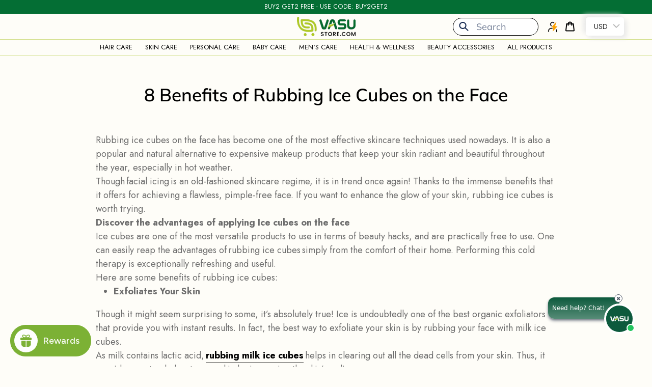

--- FILE ---
content_type: text/css
request_url: https://vasustore.com/cdn/shop/t/51/assets/theme.css?v=183932016343706413151759127364
body_size: 51345
content:
/** Shopify CDN: Minification failed

Line 1009:2 Expected identifier but found "*"
Line 1099:2 Expected identifier but found "*"
Line 7733:52 Expected ":"

**/
 @charset "UTF-8";
/*============================================================================
  Debut | Built with Shopify Slate

  Some things to know about this file:
    - Sass is compiled on Shopify's server so you don't need to convert it to CSS yourself
    - The output CSS is compressed and comments are removed
    - You cannot use native CSS/Sass @imports in this file without a build script
==============================================================================*/
/*================ SASS HELPERS ================*/
/*================ #Mixins ================*/
/*============================================================================
  Prefix mixin for generating vendor prefixes.
  Based on https://github.com/thoughtbot/bourbon/blob/master/app/assets/stylesheets/addons/_prefixer.scss

  Usage:
    // Input:
    .element {
      @include prefix(transform, scale(1), ms webkit spec);
    }

    // Output:
    .element {
      -ms-transform: scale(1);
      -webkit-transform: scale(1);
      transform: scale(1);
    }
==============================================================================*/
/*================ Media Query Mixin ================*/
/*================ Responsive Show/Hide Helper ================*/
/*================ Responsive Text Alignment Helper ================*/
/*============================================================================
  Convert pixels (unitless) to ems
  eg. for a relational value of 12px write calc-font-size(12) when the parent is 16px
  if the parent is another value say 24px write calc-font-size(12, 24)
  Based on https://github.com/thoughtbot/bourbon/blob/master/app/assets/stylesheets/functions/_px-to-em.scss
==============================================================================*/
/*============================================================================
  Flexbox prefix mixins from Bourbon
    https://github.com/thoughtbot/bourbon/blob/master/app/assets/stylesheets/css3/_flex-box.scss
==============================================================================*/
/*================ VARIABLES ================*/
/*============================================================================
  Grid Breakpoints and Class Names
    - Do not change the variable names
    - Breakpoint pixel values are used in the window.theme.breakpoints object
==============================================================================*/
/*============================================================================
  Generate breakpoint-specific column widths and push classes
    - Default column widths: $grid-breakpoint-has-widths: ($small, $medium-up);
    - Default is no push classes
==============================================================================*/
/*================ Color Variables ================*/
/*================ Sizing Variables ================*/
/*================ Footer Variables ================*/
/*================ Z-Index ================*/
/*================ SVG ================*/
/*================ Drawers ================*/
/*================ Hero Slider ================*/
/*================ Typography ================*/
/*================ Gift Cards ================*/
/*================ Z-index ================*/
/*================ Product video ================*/
/*================ Image placeholder ================*/
/*================ VENDOR ================*/
/*============================================================================
  Slick Slider 1.6.0

  - If upgrading Slick's styles, use the following variables/functions
    instead of the slick defaults (from slick-theme.scss)
  - This file includes default slick.scss styles (at Slick Slider SCSS)
    and slick-theme.scss (at Slick Slider Theme). Upgrade each area individually.
  - Remove `outline: none` from `.slick-dots li button`
==============================================================================*/
/*================ Slick Slider SCSS ================*/
.slick-slider {
  position: relative;
  display: block;
  box-sizing: border-box;
  -webkit-touch-callout: none;
  -webkit-user-select: none;
  -khtml-user-select: none;
  -moz-user-select: none;
  -ms-user-select: none;
  user-select: none;
  -ms-touch-action: pan-y;
  touch-action: pan-y;
  -webkit-tap-highlight-color: transparent; }

.slick-list {
  position: relative;
  overflow: hidden;
  display: block;
  margin: 0;
  padding: 0; }
  .slick-list:focus {
    outline: none; }
  .slick-list.dragging {
    cursor: pointer;
    cursor: hand; }

.slick-slider .slick-track,
.slick-slider .slick-list {
  -webkit-transform: translate3d(0, 0, 0);
  -moz-transform: translate3d(0, 0, 0);
  -ms-transform: translate3d(0, 0, 0);
  -o-transform: translate3d(0, 0, 0);
  transform: translate3d(0, 0, 0); }

.slick-track {
  position: relative;
  left: 0;
  top: 0;
  display: block; }
  .slick-track:before, .slick-track:after {
    content: "";
    display: table; }
  .slick-track:after {
    clear: both; }
  .slick-loading .slick-track {
    visibility: hidden; }

.slick-slide {
  float: left;
  height: 100%;
  min-height: 1px;
  display: none; }
  [dir="rtl"] .slick-slide {
    float: right; }
  .slick-slide img {
    display: block; }
  .slick-slide.slick-loading img {
    display: none; }
  .slick-slide.dragging img {
    pointer-events: none; }
  .slick-initialized .slick-slide {
    display: block; }
  .slick-loading .slick-slide {
    visibility: hidden; }
  .slick-vertical .slick-slide {
    display: block;
    height: auto;
    border: 1px solid transparent; }

.slick-arrow.slick-hidden {
  display: none; }

/*================ Slick Slider Theme ================*/
.slick-loading .slick-list {
  background: #fff var(--slick-img-url) center center no-repeat; }

/* Icons */
/* Arrows */
.slick-prev,
.slick-next {
  position: absolute;
  display: block;
  height: 20px;
  width: 20px;
  line-height: 0px;
  font-size: 0px;
  cursor: pointer;
  background: transparent;
  color: transparent;
  top: 50%;
  -webkit-transform: translate(0, -50%);
  -ms-transform: translate(0, -50%);
  transform: translate(0, -50%);
  padding: 0;
  border: none; }
  .slick-prev:hover, .slick-prev:focus,
  .slick-next:hover,
  .slick-next:focus {
    background: transparent;
    color: transparent; }
    .slick-prev:hover:before, .slick-prev:focus:before,
    .slick-next:hover:before,
    .slick-next:focus:before {
      opacity: 1; }
  .slick-prev.slick-disabled:before,
  .slick-next.slick-disabled:before {
    opacity: 0.25; }
  .slick-prev:before,
  .slick-next:before {
    font-family: "slick-icons, sans-serif";
    font-size: 20px;
    line-height: 1;
    color: #000;
    opacity: 0.75;
    -webkit-font-smoothing: antialiased;
    -moz-osx-font-smoothing: grayscale; }

.slick-prev {
  left: -25px; }
  [dir="rtl"] .slick-prev {
    left: auto;
    right: -25px; }
  .slick-prev:before {
    content: "←"; }
    [dir="rtl"] .slick-prev:before {
      content: "→"; }

.slick-next {
  right: -25px; }
  [dir="rtl"] .slick-next {
    left: -25px;
    right: auto; }
  .slick-next:before {
    content: "→"; }
    [dir="rtl"] .slick-next:before {
      content: "←"; }

/* Dots */
.slick-dotted.slick-slider {
  margin-bottom: 30px; }

.slick-dots {
  list-style: none;
  display: block;
  text-align: center;
  padding: 0;
  margin: 0; }
  .slick-dots li {
    position: relative;
    display: inline-block;
    height: 20px;
    width: 20px;
    margin: 0 5px;
    padding: 0;
    cursor: pointer; }
    .slick-dots li button, .slick-dots li a {
      border: 0;
      background: transparent;
      display: block;
      height: 20px;
      width: 20px;
      line-height: 0px;
      font-size: 0px;
      color: transparent;
      padding: 5px;
      cursor: pointer; }
      .slick-dots li button:hover:before, .slick-dots li button:focus:before, .slick-dots li a:hover:before, .slick-dots li a:focus:before {
        opacity: 1; }
      .slick-dots li button:before, .slick-dots li a:before {
        position: absolute;
        top: 0;
        left: 0;
        content: "•";
        width: 20px;
        height: 20px;
        font-family: "slick-icons, sans-serif";
        font-size: 6px;
        line-height: 20px;
        text-align: center;
        color: #fff;
        opacity: 0.25;
        -webkit-font-smoothing: antialiased;
        -moz-osx-font-smoothing: grayscale; }
    .slick-dots li.slick-active button:before {
      color: #fff;
      opacity: 0.75; }

/*================ GLOBAL ================*/
/*============================================================================
  #Normalize
  Based on normalize.css v3.0.2 | MIT License | git.io/normalize
==============================================================================*/
article,
aside,
details,
figcaption,
figure,
footer,
header,
hgroup,
main,
menu,
nav,
section,
summary {
  display: block; }

input,
textarea,
select,
.disclosure__toggle {
  -webkit-font-smoothing: antialiased;
  -webkit-text-size-adjust: 100%; }

a {
  background-color: transparent; }

b,
strong {
  font-weight: var(--font-weight-body--bolder); }

em {
  font-style: italic; }

small {
  font-size: 80%; }

sub,
sup {
  font-size: 75%;
  line-height: 0;
  position: relative;
  vertical-align: baseline; }

sup {
  top: -0.5em; }

sub {
  bottom: -0.25em; }

img {
  max-width: 100%;
  border: 0;
  height: auto;
}

button,
input,
optgroup,
select,
.disclosure__toggle,
textarea {
  color: inherit;
  font: inherit;
  margin: 0; }

button[disabled],
html input[disabled] {
  cursor: default; }

button::-moz-focus-inner,
[type="button"]::-moz-focus-inner,
[type="reset"]::-moz-focus-inner,
[type="submit"]::-moz-focus-inner {
  border-style: none;
  padding: 0; }

button:-moz-focusring,
[type="button"]:-moz-focusring,
[type="reset"]:-moz-focusring,
[type="submit"]:-moz-focusring {
  outline: 1px dotted ButtonText; }

input[type="search"], input[type="number"], input[type="email"], input[type="password"] {
  -webkit-appearance: none;
  -moz-appearance: none; }

table {
  width: 100%;
  border-collapse: collapse;
  border-spacing: 0; }

td,
th {
  padding: 0; }

textarea {
  overflow: auto;
  -webkit-appearance: none;
  -moz-appearance: none; }

/*============================================================================
  Fast Tap
  enables no-delay taps (FastClick-esque) on supporting browsers
==============================================================================*/
a,
button,
[role="button"],
input,
label,
select,
.disclosure__toggle,
textarea {
  touch-action: manipulation; }

/*============================================================================
  #Grid
==============================================================================*/
/*============================================================================
  Grid Setup
    1. Allow the grid system to be used on lists.
    2. Remove any margins and paddings that might affect the grid system.
    3. Apply a negative `margin-left` to negate the columns' gutters.
==============================================================================*/
/*============================================================================
  Reversed grids allow you to structure your source in the opposite
  order to how your rendered layout will appear.
==============================================================================*/
.grid--rev {
  direction: rtl;
  text-align: left; }
  .grid--rev > .grid__item {
    direction: ltr;
    text-align: left;
    float: right; }

/*============================================================================
  Grid Columns
    - Create width classes, prepended by the breakpoint name.
==============================================================================*/
/*================ Grid push classes ================*/
/*================ Clearfix helper on uniform grids ================*/
/*================ Build Base Grid Classes ================*/
/* Whole */
.one-whole {
  width: 100%; }

/* Halves */
.one-half {
  width: 50%; }

/* Thirds */
.one-third {
  width: 33.33333%; }

.two-thirds {
  width: 66.66667%; }

/* Quarters */
.one-quarter {
  width: 25%; }

.two-quarters {
  width: 50%; }

.three-quarters {
  width: 75%; }

/* Fifths */
.one-fifth {
  width: 20%; }

.two-fifths {
  width: 40%; }

.three-fifths {
  width: 60%; }

.four-fifths {
  width: 80%; }

/* Sixths */
.one-sixth {
  width: 16.66667%; }

.two-sixths {
  width: 33.33333%; }

.three-sixths {
  width: 50%; }

.four-sixths {
  width: 66.66667%; }

.five-sixths {
  width: 83.33333%; }

/* Eighths */
.one-eighth {
  width: 12.5%; }

.two-eighths {
  width: 25%; }

.three-eighths {
  width: 37.5%; }

.four-eighths {
  width: 50%; }

.five-eighths {
  width: 62.5%; }

.six-eighths {
  width: 75%; }

.seven-eighths {
  width: 87.5%; }

/* Tenths */
.one-tenth {
  width: 10%; }

.two-tenths {
  width: 20%; }

.three-tenths {
  width: 30%; }

.four-tenths {
  width: 40%; }

.five-tenths {
  width: 50%; }

.six-tenths {
  width: 60%; }

.seven-tenths {
  width: 70%; }

.eight-tenths {
  width: 80%; }

.nine-tenths {
  width: 90%; }

/* Twelfths */
.one-twelfth {
  width: 8.33333%; }

.two-twelfths {
  width: 16.66667%; }

.three-twelfths {
  width: 25%; }

.four-twelfths {
  width: 33.33333%; }

.five-twelfths {
  width: 41.66667%; }

.six-twelfths {
  width: 50%; }

.seven-twelfths {
  width: 58.33333%; }

.eight-twelfths {
  width: 66.66667%; }

.nine-twelfths {
  width: 75%; }

.ten-twelfths {
  width: 83.33333%; }

.eleven-twelfths {
  width: 91.66667%; }

.show {
  display: block !important; }

.hide {
  display: none !important; }

.text-left {
  text-align: left !important; }

.text-right {
  text-align: right !important; }

.text-center {
  text-align: center !important; }

/*================ Build Responsive Grid Classes ================*/
@media only screen and (max-width: 749px) {
  /* Whole */
  .small--one-whole {
    width: 100%; }
  /* Halves */
  .small--one-half {
    width: 50%; }
  /* Thirds */
  .small--one-third {
    width: 33.33333%; }
  .small--two-thirds {
    width: 66.66667%; }
  /* Quarters */
  .small--one-quarter {
    width: 25%; }
  .small--two-quarters {
    width: 50%; }
  .small--three-quarters {
    width: 75%; }
  /* Fifths */
  .small--one-fifth {
    width: 20%; }
  .small--two-fifths {
    width: 40%; }
  .small--three-fifths {
    width: 60%; }
  .small--four-fifths {
    width: 80%; }
  /* Sixths */
  .small--one-sixth {
    width: 16.66667%; }
  .small--two-sixths {
    width: 33.33333%; }
  .small--three-sixths {
    width: 50%; }
  .small--four-sixths {
    width: 66.66667%; }
  .small--five-sixths {
    width: 83.33333%; }
  /* Eighths */
  .small--one-eighth {
    width: 12.5%; }
  .small--two-eighths {
    width: 25%; }
  .small--three-eighths {
    width: 37.5%; }
  .small--four-eighths {
    width: 50%; }
  .small--five-eighths {
    width: 62.5%; }
  .small--six-eighths {
    width: 75%; }
  .small--seven-eighths {
    width: 87.5%; }
  /* Tenths */
  .small--one-tenth {
    width: 10%; }
  .small--two-tenths {
    width: 20%; }
  .small--three-tenths {
    width: 30%; }
  .small--four-tenths {
    width: 40%; }
  .small--five-tenths {
    width: 50%; }
  .small--six-tenths {
    width: 60%; }
  .small--seven-tenths {
    width: 70%; }
  .small--eight-tenths {
    width: 80%; }
  .small--nine-tenths {
    width: 90%; }
  /* Twelfths */
  .small--one-twelfth {
    width: 8.33333%; }
  .small--two-twelfths {
    width: 16.66667%; }
  .small--three-twelfths {
    width: 25%; }
  .small--four-twelfths {
    width: 33.33333%; }
  .small--five-twelfths {
    width: 41.66667%; }
  .small--six-twelfths {
    width: 50%; }
  .small--seven-twelfths {
    width: 58.33333%; }
  .small--eight-twelfths {
    width: 66.66667%; }
  .small--nine-twelfths {
    width: 75%; }
  .small--ten-twelfths {
    width: 83.33333%; }
  .small--eleven-twelfths {
    width: 91.66667%; }
  .grid--uniform .small--one-half:nth-child(2n+1),
  .grid--uniform .small--one-third:nth-child(3n+1),
  .grid--uniform .small--one-quarter:nth-child(4n+1),
  .grid--uniform .small--one-fifth:nth-child(5n+1),
  .grid--uniform .small--one-sixth:nth-child(6n+1),
  .grid--uniform .small--two-sixths:nth-child(3n+1),
  .grid--uniform .small--three-sixths:nth-child(2n+1),
  .grid--uniform .small--one-eighth:nth-child(8n+1),
  .grid--uniform .small--two-eighths:nth-child(4n+1),
  .grid--uniform .small--four-eighths:nth-child(2n+1),
  .grid--uniform .small--five-tenths:nth-child(2n+1),
  .grid--uniform .small--one-twelfth:nth-child(12n+1),
  .grid--uniform .small--two-twelfths:nth-child(6n+1),
  .grid--uniform .small--three-twelfths:nth-child(4n+1),
  .grid--uniform .small--four-twelfths:nth-child(3n+1),
  .grid--uniform .small--six-twelfths:nth-child(2n+1) {
    clear: both; }
  .small--show {
    display: block !important; }
  .small--hide {
    display: none !important; }
  .small--text-left {
    text-align: left !important; }
  .small--text-right {
    text-align: right !important; }
  .small--text-center {
    text-align: center !important; } }

@media only screen and (min-width: 750px) {
  /* Whole */
  .medium-up--one-whole {
    width: 100%; }
  /* Halves */
  .medium-up--one-half {
    width: 50%; }
  /* Thirds */
  .medium-up--one-third {
    width: 33.33333%; }
  .medium-up--two-thirds {
    width: 66.66667%; }
  /* Quarters */
  .medium-up--one-quarter {
    width: 25%; }
  .medium-up--two-quarters {
    width: 50%; }
  .medium-up--three-quarters {
    width: 75%; }
  /* Fifths */
  .medium-up--one-fifth {
    width: 20%; }
  .medium-up--two-fifths {
    width: 40%; }
  .medium-up--three-fifths {
    width: 60%; }
  .medium-up--four-fifths {
    width: 80%; }
  /* Sixths */
  .medium-up--one-sixth {
    width: 16.66667%; }
  .medium-up--two-sixths {
    width: 33.33333%; }
  .medium-up--three-sixths {
    width: 50%; }
  .medium-up--four-sixths {
    width: 66.66667%; }
  .medium-up--five-sixths {
    width: 83.33333%; }
  /* Eighths */
  .medium-up--one-eighth {
    width: 12.5%; }
  .medium-up--two-eighths {
    width: 25%; }
  .medium-up--three-eighths {
    width: 37.5%; }
  .medium-up--four-eighths {
    width: 50%; }
  .medium-up--five-eighths {
    width: 62.5%; }
  .medium-up--six-eighths {
    width: 75%; }
  .medium-up--seven-eighths {
    width: 87.5%; }
  /* Tenths */
  .medium-up--one-tenth {
    width: 10%; }
  .medium-up--two-tenths {
    width: 20%; }
  .medium-up--three-tenths {
    width: 30%; }
  .medium-up--four-tenths {
    width: 40%; }
  .medium-up--five-tenths {
    width: 50%; }
  .medium-up--six-tenths {
    width: 60%; }
  .medium-up--seven-tenths {
    width: 70%; }
  .medium-up--eight-tenths {
    width: 80%; }
  .medium-up--nine-tenths {
    width: 90%; }
  /* Twelfths */
  .medium-up--one-twelfth {
    width: 8.33333%; }
  .medium-up--two-twelfths {
    width: 16.66667%; }
  .medium-up--three-twelfths {
    width: 25%; }
  .medium-up--four-twelfths {
    width: 33.33333%; }
  .medium-up--five-twelfths {
    width: 41.66667%; }
  .medium-up--six-twelfths {
    width: 50%; }
  .medium-up--seven-twelfths {
    width: 58.33333%; }
  .medium-up--eight-twelfths {
    width: 66.66667%; }
  .medium-up--nine-twelfths {
    width: 75%; }
  .medium-up--ten-twelfths {
    width: 83.33333%; }
  .medium-up--eleven-twelfths {
    width: 91.66667%; }
  .grid--uniform .medium-up--one-half:nth-child(2n+1),
  .grid--uniform .medium-up--one-third:nth-child(3n+1),
  .grid--uniform .medium-up--one-quarter:nth-child(4n+1),
  .grid--uniform .medium-up--one-fifth:nth-child(5n+1),
  .grid--uniform .medium-up--one-sixth:nth-child(6n+1),
  .grid--uniform .medium-up--two-sixths:nth-child(3n+1),
  .grid--uniform .medium-up--three-sixths:nth-child(2n+1),
  .grid--uniform .medium-up--one-eighth:nth-child(8n+1),
  .grid--uniform .medium-up--two-eighths:nth-child(4n+1),
  .grid--uniform .medium-up--four-eighths:nth-child(2n+1),
  .grid--uniform .medium-up--five-tenths:nth-child(2n+1),
  .grid--uniform .medium-up--one-twelfth:nth-child(12n+1),
  .grid--uniform .medium-up--two-twelfths:nth-child(6n+1),
  .grid--uniform .medium-up--three-twelfths:nth-child(4n+1),
  .grid--uniform .medium-up--four-twelfths:nth-child(3n+1),
  .grid--uniform .medium-up--six-twelfths:nth-child(2n+1) {
    clear: both; }
  .medium-up--show {
    display: block !important; }
  .medium-up--hide {
    display: none !important; }
  .medium-up--text-left {
    text-align: left !important; }
  .medium-up--text-right {
    text-align: right !important; }
  .medium-up--text-center {
    text-align: center !important; } }

/*================ Build Grid Push Classes ================*/
@media only screen and (max-width: 749px) {
  /* Halves */
  .small--push-one-half {
    left: 50%; }
  /* Thirds */
  .small--push-one-third {
    left: 33.33333%; }
  .small--push-two-thirds {
    left: 66.66667%; }
  /* Quarters */
  .small--push-one-quarter {
    left: 25%; }
  .small--push-two-quarters {
    left: 50%; }
  .small--push-three-quarters {
    left: 75%; }
  /* Fifths */
  .small--push-one-fifth {
    left: 20%; }
  .small--push-two-fifths {
    left: 40%; }
  .small--push-three-fifths {
    left: 60%; }
  .small--push-four-fifths {
    left: 80%; }
  /* Sixths */
  .small--push-one-sixth {
    left: 16.66667%; }
  .small--push-two-sixths {
    left: 33.33333%; }
  .small--push-three-sixths {
    left: 50%; }
  .small--push-four-sixths {
    left: 66.66667%; }
  .small--push-five-sixths {
    left: 83.33333%; }
  /* Eighths */
  .small--push-one-eighth {
    left: 12.5%; }
  .small--push-two-eighths {
    left: 25%; }
  .small--push-three-eighths {
    left: 37.5%; }
  .small--push-four-eighths {
    left: 50%; }
  .small--push-five-eighths {
    left: 62.5%; }
  .small--push-six-eighths {
    left: 75%; }
  .small--push-seven-eighths {
    left: 87.5%; }
  /* Tenths */
  .small--push-one-tenth {
    left: 10%; }
  .small--push-two-tenths {
    left: 20%; }
  .small--push-three-tenths {
    left: 30%; }
  .small--push-four-tenths {
    left: 40%; }
  .small--push-five-tenths {
    left: 50%; }
  .small--push-six-tenths {
    left: 60%; }
  .small--push-seven-tenths {
    left: 70%; }
  .small--push-eight-tenths {
    left: 80%; }
  .small--push-nine-tenths {
    left: 90%; }
  /* Twelfths */
  .small--push-one-twelfth {
    left: 8.33333%; }
  .small--push-two-twelfths {
    left: 16.66667%; }
  .small--push-three-twelfths {
    left: 25%; }
  .small--push-four-twelfths {
    left: 33.33333%; }
  .small--push-five-twelfths {
    left: 41.66667%; }
  .small--push-six-twelfths {
    left: 50%; }
  .small--push-seven-twelfths {
    left: 58.33333%; }
  .small--push-eight-twelfths {
    left: 66.66667%; }
  .small--push-nine-twelfths {
    left: 75%; }
  .small--push-ten-twelfths {
    left: 83.33333%; }
  .small--push-eleven-twelfths {
    left: 91.66667%; } }

@media only screen and (min-width: 750px) {
  /* Halves */
  .medium-up--push-one-half {
    left: 50%; }
  /* Thirds */
  .medium-up--push-one-third {
    left: 33.33333%; }
  .medium-up--push-two-thirds {
    left: 66.66667%; }
  /* Quarters */
  .medium-up--push-one-quarter {
    left: 25%; }
  .medium-up--push-two-quarters {
    left: 50%; }
  .medium-up--push-three-quarters {
    left: 75%; }
  /* Fifths */
  .medium-up--push-one-fifth {
    left: 20%; }
  .medium-up--push-two-fifths {
    left: 40%; }
  .medium-up--push-three-fifths {
    left: 60%; }
  .medium-up--push-four-fifths {
    left: 80%; }
  /* Sixths */
  .medium-up--push-one-sixth {
    left: 16.66667%; }
  .medium-up--push-two-sixths {
    left: 33.33333%; }
  .medium-up--push-three-sixths {
    left: 50%; }
  .medium-up--push-four-sixths {
    left: 66.66667%; }
  .medium-up--push-five-sixths {
    left: 83.33333%; }
  /* Eighths */
  .medium-up--push-one-eighth {
    left: 12.5%; }
  .medium-up--push-two-eighths {
    left: 25%; }
  .medium-up--push-three-eighths {
    left: 37.5%; }
  .medium-up--push-four-eighths {
    left: 50%; }
  .medium-up--push-five-eighths {
    left: 62.5%; }
  .medium-up--push-six-eighths {
    left: 75%; }
  .medium-up--push-seven-eighths {
    left: 87.5%; }
  /* Tenths */
  .medium-up--push-one-tenth {
    left: 10%; }
  .medium-up--push-two-tenths {
    left: 20%; }
  .medium-up--push-three-tenths {
    left: 30%; }
  .medium-up--push-four-tenths {
    left: 40%; }
  .medium-up--push-five-tenths {
    left: 50%; }
  .medium-up--push-six-tenths {
    left: 60%; }
  .medium-up--push-seven-tenths {
    left: 70%; }
  .medium-up--push-eight-tenths {
    left: 80%; }
  .medium-up--push-nine-tenths {
    left: 90%; }
  /* Twelfths */
  .medium-up--push-one-twelfth {
    left: 8.33333%; }
  .medium-up--push-two-twelfths {
    left: 16.66667%; }
  .medium-up--push-three-twelfths {
    left: 25%; }
  .medium-up--push-four-twelfths {
    left: 33.33333%; }
  .medium-up--push-five-twelfths {
    left: 41.66667%; }
  .medium-up--push-six-twelfths {
    left: 50%; }
  .medium-up--push-seven-twelfths {
    left: 58.33333%; }
  .medium-up--push-eight-twelfths {
    left: 66.66667%; }
  .medium-up--push-nine-twelfths {
    left: 75%; }
  .medium-up--push-ten-twelfths {
    left: 83.33333%; }
  .medium-up--push-eleven-twelfths {
    left: 91.66667%; } }

/*================ #Helper Classes ================*/
.clearfix {
  *zoom: 1; }
  .clearfix::after {
    content: '';
    display: table;
    clear: both; }

.visually-hidden {
  position: absolute !important;
  overflow: hidden;
  clip: rect(0 0 0 0);
  height: 1px;
  width: 1px;
  margin: -1px;
  padding: 0;
  border: 0; }

.visually-hidden--inline {
  margin: 0;
  height: 1em; }

.visually-hidden--static {
  position: static !important; }

.js-focus-hidden:focus {
  outline: none; }

.no-js:not(html) {
  display: none; }
  .no-js .no-js:not(html) {
    display: block; }

.no-js .js {
  display: none; }

.hide {
  display: none !important; }

/*============================================================================
  Skip to content button
    - Overrides .visually-hidden when focused
==============================================================================*/
.skip-link:focus {
  clip: auto;
  width: auto;
  height: auto;
  margin: 0;
  color: var(--color-text);
  background-color: var(--color-bg);
  padding: 10px;
  opacity: 1;
  z-index: 10000;
  transition: none; }

/*=============== Lazy loading ===================*/
.box {
  background: no-repeat;
  background-color: #f7f7f7;
  background-size: contain; }

.ratio-container {
  position: relative; }

.ratio-container:after {
  content: '';
  display: block;
  height: 0;
  width: 100%;
  /* 16:9 = 56.25% = calc(9 / 16 * 100%) */
  padding-bottom: 50%;
  content: ""; }

.ratio-container > * {
  position: absolute;
  top: 0;
  left: 0;
  width: 100%;
  height: 100%; }

/*=============== Critical CSS ===================*/
.main-content {
  opacity: 1; }

.main-content .shopify-section {
  display: inherit; }

.critical-hidden {
  display: inherit; }

/*================ #Basic Styles ================*/
.page-width {
  *zoom: 1;
  max-width: 1200px;
  margin: 0 auto; }
  .page-width::after {
    content: '';
    display: table;
    clear: both; }

.main-content {
  display: block;
  padding-top: 35px; }
  @media only screen and (min-width: 750px) {
    .main-content {
      padding-top: 55px; } }

.section-header {
  margin-bottom: 35px; }
  @media only screen and (min-width: 750px) {
    .section-header {
      margin-bottom: 55px; } }

/*================ Typography ================*/
blockquote {
  font-size: calc(((18) / (var(--font-size-base))) * 1em);
  font-style: normal;
  text-align: center;
  padding: 0 30px;
  margin: 0; }
  .rte blockquote {
    border-color: var(--color-border);
    border-width: 1px 0;
    border-style: solid;
    padding: 30px 0;
    margin-bottom: 27.5px; }
  blockquote p + cite {
    margin-top: 27.5px; }
  blockquote cite {
    display: block;
    font-size: 0.85em;
    font-weight: var(--font-weight-body); }
    blockquote cite::before {
      content: '\2014 \0020'; }

code,
pre {
  font-family: Consolas, monospace;
  font-size: 1em; }

pre {
  overflow: auto; }

input,
textarea,
select,
.disclosure__toggle {
  font-size: calc(var(--font-size-base) * 1px);
  font-family: var(--font-stack-body);
  font-style: var(--font-style-body);
  font-weight: var(--font-weight-body);
  color: var(--color-text);
  line-height: 1.5; }

@media only screen and (max-width: 989px) {
  input,
  textarea,
  select,
  .disclosure__toggle,
  button {
    font-size: 16px; } }

/*================ Headings ================*/
h3, .h3,
h4,
.h4,
h5,
.h5,
h6,
.h6 {
  margin: 0 0 17.5px;
  font-family: var(--font-stack-header);
  font-style: var(--font-style-header);
  font-weight: var(--font-weight-header);
  line-height: 1.2;
  overflow-wrap: break-word;
  word-wrap: break-word; }
  h3 a, .h3 a,
  h4 a,
  .h4 a,
  h5 a,
  .h5 a,
  h6 a,
  .h6 a {
    color: inherit;
    text-decoration: none;
    font-weight: inherit; }

h3, .h3 {
  font-size: calc(((var(--font-size-header)) / (var(--font-size-base))) * 1em);
  text-transform: none;
  letter-spacing: 0; }
  @media only screen and (max-width: 749px) {
    h3, .h3 {
      font-size: calc(((var(--font-h3-mobile)) / (var(--font-size-base))) * 1em); } }


h4,
.h4 {
  font-size: calc(((var(--font-h4-desktop)) / (var(--font-size-base))) * 1em); }
  @media only screen and (max-width: 749px) {
    
    h4,
    .h4 {
      font-size: calc(((var(--font-h4-mobile)) / (var(--font-size-base))) * 1em); } }


h5,
.h5 {
  font-size: calc(((var(--font-h5-desktop)) / (var(--font-size-base))) * 1em); }
  @media only screen and (max-width: 749px) {
    
    h5,
    .h5 {
      font-size: calc(((var(--font-h5-mobile)) / (var(--font-size-base))) * 1em); } }


h6,
.h6 {
  font-size: calc(((var(--font-h6-desktop)) / (var(--font-size-base))) * 1em); }
  @media only screen and (max-width: 749px) {
    
    h6,
    .h6 {
      font-size: calc(((var(--font-h6-mobile)) / (var(--font-size-base))) * 1em); } }

/*================ RTE headings ================*/
.rte {
  color: var(--color-body-text);
  margin-bottom: 35px; }
  .rte:last-child {
    margin-bottom: 0; }
  .rte h1,
  .rte h2,
  .rte h3,
  .rte .h3,
  .rte h4,
  .rte .h4,
  .rte h5,
  .rte .h5,
  .rte h6,
  .rte .h6 {
    margin-top: 55px;
    margin-bottom: 27.5px; }
    .rte h1:first-child,
    .rte h2:first-child,
    .rte h3:first-child,
    .rte .h3:first-child,
    .rte h4:first-child,
    .rte .h4:first-child,
    .rte h5:first-child,
    .rte .h5:first-child,
    .rte h6:first-child,
    .rte .h6:first-child {
      margin-top: 0; }
  .rte li {
    margin-bottom: 4px;
    list-style: inherit; }
    .rte li:last-child {
      margin-bottom: 0; }

.rte-setting {
  margin-bottom: 19.44444px; }
  .rte-setting:last-child {
    margin-bottom: 0; }

/*================ Misc styles ================*/
.fine-print {
  font-size: calc(((14) / (var(--font-size-base))) * 1em);
  font-style: italic; }

.txt--minor {
  font-size: 80%; }

.txt--emphasis {
  font-style: italic; }

.address {
  margin-bottom: 55px; }

/*================ Hero and slideshow headers ================*/
.mega-title,
.mega-subtitle {
  color: var(--color-overlay-title-text); }
  .hero .mega-title, .hero
  .mega-subtitle {
    text-shadow: 0 0 4px rgba(0, 0, 0, 0.4); }
  @media only screen and (min-width: 750px) {
    .mega-title,
    .mega-subtitle {
      text-shadow: 0 0 4px rgba(0, 0, 0, 0.4); } }

.mega-title {
  margin-bottom: 8px; }

.mega-title--large {
  font-size: calc(((var(--font-size-header) + 8) / (var(--font-size-base))) * 1em); }
  @media only screen and (min-width: 750px) {
    .mega-title--large {
      font-size: calc(((var(--font-mega-title-large-desktop)) / (var(--font-size-base))) * 1em); } }

@media only screen and (min-width: 750px) {
  .mega-subtitle {
    font-size: calc(((var(--font-size-base) + 4) / (var(--font-size-base))) * 1em);
    margin: 0 auto; }
    .text-center .mega-subtitle {
      max-width: 75%; } }

.mega-subtitle p {
  color: var(--color-overlay-title-text); }

.mega-subtitle a {
  color: var(--color-overlay-title-text);
  border-bottom: 1px solid currentColor; }
  .mega-subtitle a:hover, .mega-subtitle a:focus {
    color: var(--color-overlay-text-focus); }

.mega-subtitle--large {
  font-size: calc(((var(--font-size-base) + 2) / (var(--font-size-base))) * 1em);
  font-weight: var(--font-weight-header); }
  @media only screen and (min-width: 750px) {
    .mega-subtitle--large {
      font-size: calc(((var(--font-size-base) + 8) / (var(--font-size-base))) * 1em); } }

/*============================================================================
  Animation Classes and Keyframes
==============================================================================*/
.is-transitioning {
  display: block !important;
  visibility: visible !important; }

/*================ #Icons ================*/
svg.icon:not(.icon--full-color) .icon-error__symbol,
symbol.icon:not(.icon--full-color) .icon-error__symbol {
  fill: #ffffff; }

/*================ Payment Icons ================*/
.payment-icons {
  -moz-user-select: none;
  -ms-user-select: none;
  -webkit-user-select: none;
  user-select: none;
  cursor: default; }
  @media only screen and (max-width: 749px) {
    .payment-icons {
      line-height: 40px; } }
  .payment-icons .icon {
    width: 38px;
    height: 24px;
    fill: inherit; }

/*================ Social Icons ================*/
.social-icons .icon {
  width: 23px;
  height: 23px; }
  @media only screen and (min-width: 750px) {
    .social-icons .icon {
      width: 25px;
      height: 25px; } }
  .social-icons .icon.icon--wide {
    width: 40px; }

/*================ Spinner Icon ================*/
.icon-spinner {
  -moz-animation: spin 500ms infinite linear;
  -o-animation: spin 500ms infinite linear;
  -webkit-animation: spin 500ms infinite linear;
  animation: spin 500ms infinite linear; }

/*================ Error Icons ================*/
.icon-error {
  fill: #d20000;
  width: calc(calc(var(--font-size-base) * 1px) - 2px);
  height: calc(calc(var(--font-size-base) * 1px) - 2px);
  margin-top: 0.1em;
  flex-shrink: 0; }

/*================ #Lists ================*/
ul,
ol {
  margin: 0;
  padding: 0; }

ol {
  list-style: decimal; }

/*================ #Rich Text Editor ================*/
.rte img {
  height: auto; }

.rte table {
  table-layout: fixed; }

.rte ul,
.rte ol {
  margin: 0 0 17.5px 35px; }
  .rte ul.list--inline,
  .rte ol.list--inline {
    margin-left: 0; }

.rte ul {
  list-style: disc outside; }
  .rte ul ul {
    list-style: circle outside; }
    .rte ul ul ul {
      list-style: square outside; }

.rte a:not(.btn) {
  border-bottom: 1px solid currentColor;
  padding-bottom: 1px; }

.text-center.rte ul,
.text-center.rte ol,
.text-center .rte ul,
.text-center .rte ol {
  margin-left: 0;
  list-style-position: inside; }

.scrollable-wrapper {
  max-width: 100%;
  overflow: auto;
  -webkit-overflow-scrolling: touch; }

/*================ #Links and Buttons ================*/
a:not([disabled]):hover, a:focus {
  color: var(--color-text-focus); }

.password-powered-by a:not([disabled]):hover, .password-powered-by a:focus {
  color: var(--color-text-focus);
  border-bottom: 1px solid var(--color-text-focus); }

a[href^="tel"] {
  color: inherit; }

/*================ Buttons ================*/
.btn, .shopify-payment-button .shopify-payment-button__button--unbranded {
  -moz-user-select: none;
  -ms-user-select: none;
  -webkit-user-select: none;
  user-select: none;
  -webkit-appearance: none;
  -moz-appearance: none;
  appearance: none;
  display: inline-block;
  width: auto;
  text-decoration: none;
  text-align: center;
  vertical-align: middle;
  cursor: pointer;
  border: 1px solid transparent;
  border-radius: 2px;
  padding: 8px 15px;
  background-color: var(--color-btn-primary);
  color: var(--color-btn-primary-text);
  font-family: var(--font-stack-header);
  font-style: var(--font-style-header);
  font-weight: var(--font-weight-header);
  text-transform: uppercase;
  letter-spacing: 0.08em;
  white-space: normal;
  font-size: calc(((var(--font-size-base) - 2) / (var(--font-size-base))) * 1em); }
  @media only screen and (min-width: 750px) {
    .btn, .shopify-payment-button .shopify-payment-button__button--unbranded {
      padding: 10px 18px; } }
  .btn:not([disabled]):hover, .shopify-payment-button .shopify-payment-button__button--unbranded:not([disabled]):hover, .btn:focus, .shopify-payment-button .shopify-payment-button__button--unbranded:focus {
    color: var(--color-btn-primary-text);
    background-color: var(--color-btn-primary-focus); }
  .btn .icon-arrow-right, .shopify-payment-button .shopify-payment-button__button--unbranded .icon-arrow-right,
  .btn .icon-arrow-left,
  .shopify-payment-button .shopify-payment-button__button--unbranded .icon-arrow-left {
    height: 9px; }
  .btn[disabled], .shopify-payment-button .shopify-payment-button__button--unbranded[disabled], .btn[aria-disabled], .shopify-payment-button .shopify-payment-button__button--unbranded[aria-disabled] {
    cursor: default;
    opacity: 0.5; }

.btn--secondary {
  background-color: transparent;
  color: var(--color-btn-primary);
  border-color: var(--color-btn-primary); }
  .btn--secondary:not([disabled]):hover, .btn--secondary:focus {
    background-color: transparent;
    color: var(--color-btn-primary-focus);
    border-color: var(--color-btn-primary-focus); }

.btn--secondary-accent {
  background-color: var(--color-body);
  color: var(--color-btn-primary);
  border-color: var(--color-btn-primary); }
  .btn--secondary-accent:not([disabled]):hover, .btn--secondary-accent:focus {
    background-color: var(--color-body);
    color: var(--color-btn-primary-focus);
    border-color: var(--color-btn-primary-focus); }

.btn--small {
  padding: 8px 10px;
  font-size: calc(((12) / (var(--font-size-base))) * 1em);
  line-height: 1; }

.btn--tertiary {
  background-color: transparent;
  color: var(--color-small-button-text-border);
  border-color: var(--color-small-button-text-border); }
  .btn--tertiary:not([disabled]):hover, .btn--tertiary:focus {
    background-color: transparent;
    color: var(--color-small-button-text-border-focus);
    border-color: var(--color-small-button-text-border-focus); }

/*================ Button variations ================*/
@media only screen and (max-width: 749px) {
  .btn--small-wide {
    padding-left: 50px;
    padding-right: 50px; } }

.btn--link {
  background-color: transparent;
  border: 0;
  margin: 0;
  color: var(--color-text);
  text-align: left; }
  .btn--link:not([disabled]):hover, .btn--link:focus {
    color: var(--color-text-focus);
    background-color: transparent; }
  .btn--link .icon {
    vertical-align: middle; }

.btn--narrow {
  padding-left: 15px;
  padding-right: 15px; }

.btn--has-icon-after .icon {
  margin-left: 10px; }

.btn--has-icon-before .icon {
  margin-right: 10px; }

/*================ Force an input/button to look like a text link ================*/
.text-link {
  display: inline;
  border: 0 none;
  background: none;
  padding: 0;
  margin: 0; }

.text-link--accent {
  color: var(--color-btn-primary);
  border-bottom: 1px solid currentColor;
  padding-bottom: 1px; }
  .text-link--accent:not([disabled]):hover, .text-link--accent:focus {
    color: var(--color-btn-primary-focus); }

/*================ Return to collection/blog links ================*/
.return-link-wrapper {
  margin-top: 82.5px;
  margin-bottom: 0; }
  @media only screen and (max-width: 749px) {
    .return-link-wrapper {
      margin-top: 55px; } }

.full-width-link {
  position: absolute;
  top: 0;
  right: 0;
  bottom: 0;
  left: 0;
  z-index: 2; }

/*================ #Tables ================*/
table {
  margin-bottom: 27.5px; }
  table a {
    border-bottom: 1px solid currentColor; }

th {
  font-family: var(--font-stack-header);
  font-style: var(--font-style-header);
  font-weight: var(--font-weight-body--bold); }

th,
td {
  text-align: left;
  border: 1px solid var(--color-border);
  padding: 10px 14px; }

tbody th,
tfoot th {
  font-weight: normal; }

/*============================================================================
  Responsive tables, defined with .responsive-table on table element.
==============================================================================*/
@media only screen and (max-width: 749px) {
  .responsive-table thead {
    display: none; }
  .responsive-table th,
  .responsive-table td {
    float: left;
    clear: left;
    width: 100%;
    text-align: right;
    padding: 27.5px;
    border: 0;
    margin: 0; }
  .responsive-table th::before,
  .responsive-table td::before {
    content: attr(data-label);
    float: left;
    text-align: center;
    font-size: 12px;
    padding-right: 10px;
    font-weight: normal; }
  .responsive-table__row + .responsive-table__row,
  tfoot > .responsive-table__row:first-child {
    position: relative;
    margin-top: 10px;
    padding-top: 55px; }
    .responsive-table__row + .responsive-table__row::after,
    tfoot > .responsive-table__row:first-child::after {
      content: '';
      display: block;
      position: absolute;
      top: 0;
      left: 27.5px;
      right: 27.5px;
      border-bottom: 1px solid var(--color-border); } }

/*================ #Images and Iframes ================*/
svg:not(:root) {
  overflow: hidden; }

.video-wrapper {
  position: relative;
  overflow: hidden;
  max-width: 100%;
  padding-bottom: 56.25%;
  height: 0;
  height: auto; }
  .video-wrapper iframe {
    position: absolute;
    top: 0;
    left: 0;
    width: 100%;
    height: 100%; }

/*================ Adds a background color pulsating animation ================*/
[data-image-loading-animation] {
  background-color: var(--global-color-image-loader-primary);
  -moz-animation: image-loader 2s 400ms infinite;
  -o-animation: image-loader 2s 400ms infinite;
  -webkit-animation: image-loader 2s 400ms infinite;
  animation: image-loader 2s 400ms infinite; }
  .no-js [data-image-loading-animation] {
    animation-name: none; }

/*================ Forms ================*/
form {
  margin: 0; }

fieldset {
  border: 1px solid var(--color-border-form);
  margin: 0 0 55px;
  padding: 27.5px; }

legend {
  border: 0;
  padding: 0; }

button {
  cursor: pointer; }

input[type="submit"] {
  cursor: pointer; }

label {
  display: block;
  margin-bottom: 5px; }
  @media only screen and (max-width: 749px) {
    label {
      font-size: calc(((var(--font-size-base) - 2) / (var(--font-size-base))) * 1em); } }
  [type="radio"] + label,
  [type="checkbox"] + label {
    display: inline-block;
    margin-bottom: 0; }
  label[for] {
    cursor: pointer; }

input,
textarea,
select,
.disclosure__toggle {
  border: 1px solid var(--color-border-form);
  background-color: var(--color-text-field);
  color: var(--color-text-field-text);
  max-width: 100%;
  line-height: 1.2;
  border-radius: 2px; }
  input:focus,
  textarea:focus,
  select:focus,
  .disclosure__toggle:focus {
    border-color: var(--color-border-form-darker); }
  input[disabled],
  textarea[disabled],
  select[disabled],
  .disclosure__toggle[disabled] {
    cursor: default;
    background-color: #f4f4f4;
    border-color: #f4f4f4; }
  input.input--error::-webkit-input-placeholder,
  textarea.input--error::-webkit-input-placeholder,
  select.input--error::-webkit-input-placeholder,
  .input--error.disclosure__toggle::-webkit-input-placeholder {
    color: #d20000;
    opacity: 0.5; }
  input.input--error::-moz-placeholder,
  textarea.input--error::-moz-placeholder,
  select.input--error::-moz-placeholder,
  .input--error.disclosure__toggle::-moz-placeholder {
    color: #d20000;
    opacity: 0.5; }
  input.input--error:-ms-input-placeholder,
  textarea.input--error:-ms-input-placeholder,
  select.input--error:-ms-input-placeholder,
  .input--error.disclosure__toggle:-ms-input-placeholder {
    color: #d20000;
    opacity: 0.5; }
  input.input--error::-ms-input-placeholder,
  textarea.input--error::-ms-input-placeholder,
  select.input--error::-ms-input-placeholder,
  .input--error.disclosure__toggle::-ms-input-placeholder {
    color: #d20000;
    opacity: 1; }
  input.hidden-placeholder::-webkit-input-placeholder,
  textarea.hidden-placeholder::-webkit-input-placeholder,
  select.hidden-placeholder::-webkit-input-placeholder,
  .hidden-placeholder.disclosure__toggle::-webkit-input-placeholder {
    color: transparent; }
  input.hidden-placeholder::-moz-placeholder,
  textarea.hidden-placeholder::-moz-placeholder,
  select.hidden-placeholder::-moz-placeholder,
  .hidden-placeholder.disclosure__toggle::-moz-placeholder {
    color: transparent; }
  input.hidden-placeholder:-ms-input-placeholder,
  textarea.hidden-placeholder:-ms-input-placeholder,
  select.hidden-placeholder:-ms-input-placeholder,
  .hidden-placeholder.disclosure__toggle:-ms-input-placeholder {
    color: transparent; }
  input.hidden-placeholder::-ms-input-placeholder,
  textarea.hidden-placeholder::-ms-input-placeholder,
  select.hidden-placeholder::-ms-input-placeholder,
  .hidden-placeholder.disclosure__toggle::-ms-input-placeholder {
    opacity: 1; }
  .product-form input, .product-form
  textarea, .product-form select, .product-form .disclosure__toggle {
    min-height: 44px; }

textarea {
  min-height: 100px; }

/*================ Error styles ================*/
input.input--error,
select.input--error,
.input--error.disclosure__toggle,
textarea.input--error {
  border-color: #d20000;
  background-color: #fff8f8;
  color: #d20000;
  margin-bottom: 11.66667px; }

.input-error-message {
  display: flex;
  line-height: 1.3;
  color: var(--color-body-text);
  font-size: calc(((var(--font-size-base) - 2) / (var(--font-size-base))) * 1em);
  margin-bottom: 11.66667px; }
  @media only screen and (max-width: 749px) {
    .input-error-message {
      margin-bottom: 19.44444px; } }
  .input-error-message .icon {
    width: 1em;
    height: 1em;
    margin-right: calc((10 / (var(--font-size-base))) * 1em); }


select,
.disclosure__toggle {
  -webkit-appearance: none;
  -moz-appearance: none;
  appearance: none;
  background-position: right center;
  background-image: var(--svg-select-icon);
  background-repeat: no-repeat;
  background-position: right 10px center;
  line-height: 1.2;
  padding-right: 28px;
  text-indent: 0.01px;
  text-overflow: '';
  cursor: pointer;
  padding-top: 8px;
  padding-left: 15px;
  padding-bottom: 8px; }
  @media only screen and (min-width: 750px) {
    
    select,
    .disclosure__toggle {
      padding-top:12px;
      padding-left: 18px;
      padding-bottom: 10px; } }

.select-group {
  position: relative;
  z-index: 2; }
  .select-group select, .select-group .disclosure__toggle {
    background-image: none;
    background-color: transparent; }
  .select-group .icon {
    height: calc(8em / 16);
    position: absolute;
    right: 0;
    top: 50%;
    transform: translateY(-50%);
    width: calc(8em / 16);
    z-index: -1; }

.select-label {
  font-size: calc(((12) / (var(--font-size-base))) * 1em);
  text-transform: uppercase; }

optgroup {
  font-weight: var(--font-weight-body--bold); }

option {
  color: var(--color-text);
  background-color: var(--color-body); }

select::-ms-expand, .disclosure__toggle::-ms-expand {
  display: none; }

/*================ Form labels ================*/
.label--hidden {
  position: absolute;
  height: 0;
  width: 0;
  margin-bottom: 0;
  overflow: hidden;
  clip: rect(1px, 1px, 1px, 1px); }

::-webkit-input-placeholder {
  color: var(--color-text-field-text);
  opacity: 0.6; }

::-moz-placeholder {
  color: var(--color-text-field-text);
  opacity: 0.6; }

:-ms-input-placeholder {
  color: var(--color-text-field-text);
  opacity: 0.6; }

::-ms-input-placeholder {
  color: var(--color-text-field-text);
  opacity: 1; }

/*================ Labels ================*/
.label--error {
  color: #d20000; }

input,
textarea {
  padding: 8px 15px; }
  @media only screen and (min-width: 750px) {
    input,
    textarea {
      padding: 10px 18px; } }

/*================ Vertical forms ================*/
.form-vertical input,
.form-vertical select,
.form-vertical .disclosure__toggle,
.form-vertical textarea {
  display: block;
  width: 100%;
  margin-bottom: 19.44444px; }
  .form-vertical input.input--error,
  .form-vertical select.input--error,
  .form-vertical .input--error.disclosure__toggle,
  .form-vertical textarea.input--error {
    margin-bottom: 11.66667px; }

.form-vertical [type="radio"],
.form-vertical [type="checkbox"] {
  display: inline-block;
  width: auto;
  margin-right: 5px; }

.form-vertical [type="submit"],
.form-vertical .btn,
.form-vertical .shopify-payment-button .shopify-payment-button__button--unbranded,
.shopify-payment-button .form-vertical .shopify-payment-button__button--unbranded {
  display: inline-block;
  width: auto; }

/*================ Single field forms ================*/
.form-single-field {
  margin: 0 auto 55px;
  max-width: 35rem; }
  .form-single-field .input--error {
    margin-bottom: 0; }

/*================ Form feedback messages ================*/
.note,
.form-message {
  padding: 8px;
  margin: 0 0 27.5px;
  border: 1px solid var(--color-border-form); }
  @media only screen and (min-width: 750px) {
    .note,
    .form-message {
      padding: 10px; } }

.form-message--success {
  border: 1px solid #1F873D;
  background-color: #f8fff9;
  color: #1F873D;
  display: block;
  width: 100%; }

.form-message--error {
  color: #651818;
  border: 1px solid #d20000;
  background-color: #fff8f8;
  padding: 1rem 1.3rem;
  text-align: left;
  width: 100%; }
  .form-message--error li {
    list-style-type: disc;
    list-style-position: inside; }
  .form-message--error .form-message__title {
    font-size: 1.2em; }
  .form-message--error .form-message__link, .form-message--error a {
    display: inline-block;
    text-decoration: underline;
    text-decoration-skip-ink: auto;
    color: #651818; }
    .form-message--error .form-message__link:hover, .form-message--error .form-message__link:focus, .form-message--error a:hover, .form-message--error a:focus {
      text-decoration: none;
      color: #651818; }

/*================ Input Groups ================*/
.input-group {
  display: -webkit-flex;
  display: -ms-flexbox;
  display: flex;
  width: 100%;
  -webkit-flex-wrap: wrap;
  -moz-flex-wrap: wrap;
  -ms-flex-wrap: wrap;
  flex-wrap: wrap;
  -webkit-justify-content: center;
  -ms-justify-content: center;
  justify-content: center; }
  .form-vertical .input-group {
    margin-bottom: 55px; }

.input-group--nowrap {
  flex-wrap: nowrap; }

.input-group--error {
  margin-bottom: 11.66667px; }

.input-group__field,
.input-group__field input,
.input-group__btn .btn,
.input-group__btn .shopify-payment-button .shopify-payment-button__button--unbranded,
.shopify-payment-button .input-group__btn .shopify-payment-button__button--unbranded {
  min-height: 42px; }
  @media only screen and (min-width: 750px) {
    .input-group__field,
    .input-group__field input,
    .input-group__btn .btn,
    .input-group__btn .shopify-payment-button .shopify-payment-button__button--unbranded,
    .shopify-payment-button .input-group__btn .shopify-payment-button__button--unbranded {
      min-height: 46px; } }

.input-group__field {
  -ms-flex-preferred-size: 15rem;
  -webkit-flex-basis: 15rem;
  -moz-flex-basis: 15rem;
  flex-basis: 15rem;
  flex-grow: 9999;
  margin-bottom: 1rem;
  border-radius: 2px 0 0 2px;
  text-align: left; }
  .input-group__field input {
    width: 100%; }
  .form-vertical .input-group__field {
    margin: 0; }

.input-group__field--connected {
  margin-bottom: 0; }
  .input-group__field--connected input {
    border-top-right-radius: 0;
    border-bottom-right-radius: 0; }

.input-group__btn {
  flex-grow: 1; }
  
  .input-group__btn .btn,
  .input-group__btn .shopify-payment-button .shopify-payment-button__button--unbranded,
  .shopify-payment-button .input-group__btn .shopify-payment-button__button--unbranded {
    width: 100%;
    border-radius: 0 2px 2px 0; }

/*================ #Site Nav and Dropdowns ================*/
.site-nav--centered {
  padding-bottom: 22px; }

/*================ Site Nav Links ================*/
.site-nav__link.site-nav--active-dropdown {
  border: 1px solid var(--color-border);
  border-bottom: 1px solid transparent;
  z-index: 2; }

.site-nav__link:focus .site-nav__label, .site-nav__link:not([disabled]):hover .site-nav__label {
  border-bottom-color: var(--color-text); }

@media only screen and (max-width: 989px) {
  .site-nav__link--button {
    font-size: calc(var(--font-size-base) * 1px); } }

.site-nav__link--button:focus, .site-nav__link--button:hover {
  color: var(--color-text-focus); }

/*================ Dropdowns ================*/
.site-nav--has-dropdown {
  position: relative; }

.site-nav--has-centered-dropdown {
  position: static; }

.site-nav__dropdown {
  display: none;
  position: absolute;
  padding: 11px 30px 11px 0;
  margin: 0;
  z-index: 7;
  text-align: left;
  border: 1px solid var(--color-border);
  background: var(--color-bg);
  left: -1px;
  top: 41px; }
  .site-nav__dropdown .site-nav__link {
    padding: 4px 15px 5px; }
  .site-nav--active-dropdown .site-nav__dropdown {
    display: block; }
  .site-nav__dropdown li {
    display: block; }

.site-nav__dropdown--right:not(.site-nav__dropdown--centered) {
  right: 0;
  left: unset; }

.site-nav__dropdown--left:not(.site-nav__dropdown--centered) {
  left: 0; }

.site-nav__dropdown--centered {
  width: 100%;
  padding: 0;
  text-align: center; }

/*================ Child list ================*/
.site-nav__childlist {
  display: inline-block;
  background: var(--color-bg);
  padding: 11px 17px;
  text-align: left; }

.site-nav__childlist-grid {
  display: -webkit-flex;
  display: -ms-flexbox;
  display: flex;
  width: 100%;
  -webkit-flex-wrap: wrap;
  -moz-flex-wrap: wrap;
  -ms-flex-wrap: wrap;
  flex-wrap: wrap;
  width: auto;
  margin-bottom: -15px; }

.site-nav__childlist-item {
  -webkit-flex: 0 1 auto;
  -moz-flex: 0 1 auto;
  -ms-flex: 0 1 auto;
  flex: 0 1 auto;
  margin-bottom: 15px; }

.site-nav__child-link--parent {
  font-weight: var(--font-weight-body--bold);
  margin: 4px 0; }

body.prevent-scrolling {
  overflow: hidden;
  position: fixed;
  width: 100%; }

.page-width {
  padding-left: 55px;
  padding-right: 55px; }
  @media only screen and (max-width: 749px) {
    .page-width {
      padding-left: 22px;
      padding-right: 22px; } }

.page-container {
  transition: all 0.45s cubic-bezier(0.29, 0.63, 0.44, 1);
  position: relative;
  overflow: hidden; }
  @media only screen and (min-width: 750px) {
    .page-container {
      -ms-transform: translate3d(0, 0, 0);
      -webkit-transform: translate3d(0, 0, 0);
      transform: translate3d(0, 0, 0); } }

hr {
  margin: 55px 0;
  border: 0;
  border-bottom: 1px solid var(--color-border); }

.hr--small {
  padding: 10px 0;
  margin: 0; }

.hr--invisible {
  border-bottom: 0; }

.border-top {
  border-top: 1px solid var(--color-border); }

.empty-page-content {
  padding: 125px 55px; }
  @media only screen and (max-width: 749px) {
    .empty-page-content {
      padding-left: 22px;
      padding-right: 22px; } }

.grid--half-gutters {
  margin-left: -15px; }
  .grid--half-gutters > .grid__item {
    padding-left: 15px; }

.grid--double-gutters {
  margin-left: -60px; }
  .grid--double-gutters > .grid__item {
    padding-left: 60px; }

.grid--flush-bottom {
  margin-bottom: -55px;
  overflow: auto; }
  .grid--flush-bottom > .grid__item {
    margin-bottom: 55px; }

@-webkit-keyframes spin {
  0% {
    -ms-transform: rotate(0deg);
    -webkit-transform: rotate(0deg);
    transform: rotate(0deg); }
  100% {
    -ms-transform: rotate(360deg);
    -webkit-transform: rotate(360deg);
    transform: rotate(360deg); } }

@-moz-keyframes spin {
  0% {
    -ms-transform: rotate(0deg);
    -webkit-transform: rotate(0deg);
    transform: rotate(0deg); }
  100% {
    -ms-transform: rotate(360deg);
    -webkit-transform: rotate(360deg);
    transform: rotate(360deg); } }

@-ms-keyframes spin {
  0% {
    -ms-transform: rotate(0deg);
    -webkit-transform: rotate(0deg);
    transform: rotate(0deg); }
  100% {
    -ms-transform: rotate(360deg);
    -webkit-transform: rotate(360deg);
    transform: rotate(360deg); } }

@keyframes spin {
  0% {
    -ms-transform: rotate(0deg);
    -webkit-transform: rotate(0deg);
    transform: rotate(0deg); }
  100% {
    -ms-transform: rotate(360deg);
    -webkit-transform: rotate(360deg);
    transform: rotate(360deg); } }

@-webkit-keyframes image-loader {
  0% {
    background-color: var(--global-color-image-loader-primary); }
  50% {
    background-color: var(--global-color-image-loader-primary); }
  100% {
    background-color: var(--global-color-image-loader-primary); } }

@-moz-keyframes image-loader {
  0% {
    background-color: var(--global-color-image-loader-primary); }
  50% {
    background-color: var(--global-color-image-loader-primary); }
  100% {
    background-color: var(--global-color-image-loader-primary); } }

@-ms-keyframes image-loader {
  0% {
    background-color: var(--global-color-image-loader-primary); }
  50% {
    background-color: var(--global-color-image-loader-primary); }
  100% {
    background-color: var(--global-color-image-loader-primary); } }

@keyframes image-loader {
  0% {
    background-color: var(--global-color-image-loader-primary); }
  50% {
    background-color: var(--global-color-image-loader-primary); }
  100% {
    background-color: var(--global-color-image-loader-primary); } }

.drawer {
  display: none;
  position: fixed;
  -webkit-overflow-scrolling: touch;
  z-index: 9; }
  .js-drawer-open-top .drawer {
    display: block; }

.drawer--top {
  width: 100%;
  -ms-transform: translateY(-100%);
  -webkit-transform: translateY(-100%);
  transform: translateY(-100%); }
  .js-drawer-open-top .drawer--top {
    -ms-transform: translateY(0%);
    -webkit-transform: translateY(0%);
    transform: translateY(0%);
    display: flex;
    max-height: 100vh; }

.drawer-page-content::after {
  opacity: 0;
  visibility: hidden;
  pointer-events: none;
  content: '';
  display: block;
  position: fixed;
  top: 0;
  left: 0;
  width: 100%;
  height: 100%;
  background-color: rgba(0, 0, 0, 0.6);
  z-index: 8;
  transition: all 0.45s cubic-bezier(0.29, 0.63, 0.44, 1); }

.js-drawer-open .drawer-page-content::after {
  opacity: 1;
  visibility: visible;
  pointer-events: auto; }

.drawer__title,
.drawer__close {
  display: table-cell;
  vertical-align: middle; }

.drawer__close-button {
  background: none;
  border: 0 none;
  position: relative;
  right: -15px;
  height: 100%;
  width: 60px;
  padding: 0 20px;
  color: inherit;
  font-size: calc(((18) / (var(--font-size-base))) * 1em); }
  .drawer__close-button:active, .drawer__close-button:focus {
    background-color: rgba(0, 0, 0, 0.6); }

.grid--view-items {
  overflow: auto;
  margin-bottom: -35px; }

.grid-view-item {
  margin: 0 auto 35px; }
  .custom__item .grid-view-item {
    margin-bottom: 0; }

.grid-view-item__title {
  margin-bottom: 0;
  color: var(--color-text); }

.grid-view-item__meta {
  margin-top: 8px; }

@media only screen and (max-width: 749px) {
  .grid-view-item__title,
  .grid-view-item__meta {
    font-size: calc(((var(--font-size-base) - 1) / (var(--font-size-base))) * 1em); } }

.grid-view-item__link {
  display: block; }

.grid-view-item__vendor {
  margin-top: 4px;
  color: var(--color-body-text);
  font-size: calc(((var(--font-size-base) - 2) / (var(--font-size-base))) * 1em);
  text-transform: uppercase; }
  @media only screen and (max-width: 749px) {
    .grid-view-item__vendor {
      font-size: calc(((var(--font-size-base) - 3) / (var(--font-size-base))) * 1em); } }

.grid-view-item__image-wrapper {
  margin: 0 auto 15px;
  position: relative;
  width: 100%; }

.grid-view-item__image {
  display: block;
  margin: 0 auto;
  width: 100%; }
  .grid-view-item__image-wrapper .grid-view-item__image {
    position: absolute;
    top: 0; }
  .grid-view-item__image.lazyload {
    opacity: 0; }

.list-view-item {
  margin-bottom: 22px; }
  .list-view-item:last-child {
    margin-bottom: 0; }
  @media only screen and (min-width: 750px) {
    .list-view-item {
      border-bottom: 1px solid var(--color-border);
      padding-bottom: 22px; }
      .list-view-item:last-child {
        padding-bottom: 0;
        border-bottom: 0; } }

.list-view-item__link {
  display: table;
  table-layout: fixed;
  width: 100%; }

.list-view-item__image {
  max-height: 95px; }

.list-view-item__image-column {
  display: table-cell;
  vertical-align: middle;
  width: 130px;
  min-height: 44px; }
  @media only screen and (max-width: 749px) {
    .list-view-item__image-column {
      width: 85px; } }

.list-view-item__image-wrapper {
  position: relative;
  margin-right: 35px; }
  @media only screen and (max-width: 749px) {
    .list-view-item__image-wrapper {
      margin-right: 17.5px; } }

.list-view-item__title-column {
  display: table-cell;
  vertical-align: middle; }

.list-view-item__title {
  color: var(--color-text);
  min-width: 100px;
  font-family: var(--font-stack-header);
  font-style: var(--font-style-header);
  font-weight: var(--font-weight-header);
  font-size: calc(((var(--font-size-base) + 2) / (var(--font-size-base))) * 1em); }
  @media only screen and (max-width: 749px) {
    .list-view-item__title {
      font-size: calc(((var(--font-size-base) - 1) / (var(--font-size-base))) * 1em); } }

.list-view-item__vendor {
  color: var(--color-body-text);
  font-size: 0.9em;
  font-weight: var(--font-weight-body);
  text-transform: uppercase;
  letter-spacing: 1px; }

.list-view-item__price-column {
  display: table-cell;
  text-align: right;
  vertical-align: middle;
  width: 20%;
  font-size: calc(((var(--font-size-base) + 1) / (var(--font-size-base))) * 1em); }
  @media only screen and (max-width: 749px) {
    .list-view-item__price-column {
      font-size: calc(((var(--font-size-base) - 1) / (var(--font-size-base))) * 1em); } }
  .list-view-item__price-column .price {
    align-items: flex-end; }
    .list-view-item__price-column .price dd {
      margin: 0 0 0 0.5em; }
  .list-view-item__price-column .price__regular,
  .list-view-item__price-column .price__sale {
    flex-basis: 100%;
    justify-content: flex-end;
    margin-right: 0; }

/*============================================================================
  Slick slider overrides
==============================================================================*/
.slick-dotted.slick-slider {
  margin-bottom: 0; }

/*================ Slick dots and prev/next pagination ================*/
.slideshow__arrows .slick-dots {
  margin: 0 0.75rem; }
  .slideshow__arrows .slick-dots li {
    margin: 0;
    vertical-align: middle;
    width: 10px;
    height: 10px;
    margin-left: 6px; }
    .slideshow__arrows .slick-dots li:first-of-type {
      margin-left: 0; }
    @media only screen and (min-width: 750px) {
      .slideshow__arrows .slick-dots li {
        width: 12px;
        height: 12px;
        margin-left: 8px; } }
    .slideshow__arrows .slick-dots li button, .slideshow__arrows .slick-dots li a {
      position: relative;
      padding: 0;
      width: 10px;
      height: 10px; }
      @media only screen and (min-width: 750px) {
        .slideshow__arrows .slick-dots li button, .slideshow__arrows .slick-dots li a {
          width: 12px;
          height: 12px; } }
    .slideshow__arrows .slick-dots li button::before,
    .slideshow__arrows .slick-dots li a::before {
      text-indent: -9999px;
      background-color: transparent;
      border-radius: 100%;
      background-color: currentColor;
      width: 10px;
      height: 10px;
      opacity: 0.4;
      transition: all 0.2s; }
      @media only screen and (min-width: 750px) {
        .slideshow__arrows .slick-dots li button::before,
        .slideshow__arrows .slick-dots li a::before {
          width: 12px;
          height: 12px; } }
    .slideshow__arrows .slick-dots li.slick-active button::before,
    .slideshow__arrows .slick-dots li.slick-active a::before,
    .slideshow__arrows .slick-dots li.slick-active-mobile button::before,
    .slideshow__arrows .slick-dots li.slick-active-mobile a::before {
      opacity: 1; }
    .slideshow__arrows .slick-dots li button:active::before,
    .slideshow__arrows .slick-dots li .slick-active a::before,
    .slideshow__arrows .slick-dots li .slick-active-mobile a::before {
      opacity: 0.7; }

/*================ Index sections ================*/
.index-section {
  padding-top: 35px;
  padding-bottom: 35px; }
  @media only screen and (min-width: 750px) {
    .index-section {
      padding-top: 55px;
      padding-bottom: 55px; } }
  .index-section:first-child {
    padding-top: 0;
    border-top: 0; }
  .index-section:last-child {
    padding-bottom: 0; }

.index-section--flush + .index-section--flush {
  margin-top: -70px; }

@media only screen and (min-width: 750px) {
  [class*="index-section--flush"] + [class*="index-section--flush"] {
    margin-top: -110px; } }

.index-section--flush:first-child {
  margin-top: -35px; }

@media only screen and (min-width: 750px) {
  [class*="index-section--flush"]:first-child {
    margin-top: -55px; } }

.index-section--flush:last-child {
  margin-bottom: -35px; }

@media only screen and (min-width: 750px) {
  [class*="index-section--flush"]:last-child {
    margin-bottom: -55px; } }

@media only screen and (max-width: 749px) {
  .index-section--featured-product:first-child {
    margin-top: -12px; } }

@media only screen and (max-width: 749px) {
  .index-section--slideshow + .index-section--flush {
    margin-top: 0.4rem; } }

.placeholder-svg {
  display: block;
  fill: var(--color-blankstate);
  background-color: var(--color-blankstate-background);
  width: 100%;
  height: 100%;
  max-width: 100%;
  max-height: 100%;
  border: 1px solid var(--color-blankstate-border); }

.placeholder-noblocks {
  padding: 40px;
  text-align: center; }

.placeholder-background {
  position: absolute;
  top: 0;
  right: 0;
  bottom: 0;
  left: 0; }
  .placeholder-background .icon {
    border: 0; }

.image-bar__content .placeholder-svg {
  position: absolute;
  top: 0;
  left: 0; }

.plyr.plyr--full-ui.plyr--video {
  color: var(--color-text);
  background-color: transparent;
  /* stylelint-disable-next-line */
  /* stylelint-disable-next-line */
  /* stylelint-disable-next-line */ }
  .plyr.plyr--full-ui.plyr--video .plyr__video-wrapper {
    background-color: transparent; }
  .plyr.plyr--full-ui.plyr--video .plyr__poster {
    background-color: var(--color-video-bg); }
  .plyr.plyr--full-ui.plyr--video:fullscreen .plyr__video-wrapper .plyr.plyr--full-ui.plyr--video:fullscreen .plyr__poster {
    background-color: #000; }
  .plyr.plyr--full-ui.plyr--video:-webkit-full-screen .plyr__video-wrapper,
  .plyr.plyr--full-ui.plyr--video:-webkit-full-screen .plyr__poster {
    background-color: #000; }
  .plyr.plyr--full-ui.plyr--video:-moz-full-screen .plyr__video-wrapper,
  .plyr.plyr--full-ui.plyr--video:-moz-full-screen .plyr__poster {
    background-color: #000; }
  .plyr.plyr--full-ui.plyr--video:-ms-fullscreen .plyr__video-wrapper,
  .plyr.plyr--full-ui.plyr--video:-ms-fullscreen .plyr__poster {
    background-color: #000; }
  .plyr.plyr--full-ui.plyr--video .plyr--fullscreen-fallback .plyr__video-wrapper,
  .plyr.plyr--full-ui.plyr--video .plyr--fullscreen-fallback .plyr__poster {
    background-color: #000; }
  .plyr.plyr--full-ui.plyr--video .plyr__control.plyr__control--overlaid {
    background-color: var(--color-bg);
    border-color: rgba(var(--color-text-rgb), 0.05); }
    .plyr.plyr--full-ui.plyr--video .plyr__control.plyr__control--overlaid.plyr__tab-focus, .plyr.plyr--full-ui.plyr--video .plyr__control.plyr__control--overlaid:hover {
      color: rgba(var(--color-text-rgb), 0.55); }
  .plyr.plyr--full-ui.plyr--video .plyr__controls {
    background-color: var(--color-bg);
    border-color: rgba(var(--color-text-rgb), 0.05); }
  .plyr.plyr--full-ui.plyr--video .plyr__progress input[type='range']::-moz-range-thumb {
    box-shadow: 2px 0 0 0 var(--color-bg); }
  .plyr.plyr--full-ui.plyr--video .plyr__progress input[type='range']::-ms-thumb {
    box-shadow: 2px 0 0 0 var(--color-bg); }
  .plyr.plyr--full-ui.plyr--video .plyr__progress input[type='range']::-webkit-slider-thumb {
    box-shadow: 2px 0 0 0 var(--color-bg); }
  .plyr.plyr--full-ui.plyr--video .plyr__progress input[type='range']::-webkit-slider-runnable-track {
    background-image: linear-gradient(to right, currentColor var(--value, 0), rgba(var(--color-text-rgb), 0.6) var(--value, 0)); }
  .plyr.plyr--full-ui.plyr--video .plyr__progress input[type='range']::-moz-range-track {
    background-color: rgba(var(--color-text-rgb), 0.6); }
  .plyr.plyr--full-ui.plyr--video .plyr__progress input[type='range']::-ms-fill-upper {
    background-color: rgba(var(--color-text-rgb), 0.6); }
  .plyr.plyr--full-ui.plyr--video .plyr__progress input[type='range'].plyr__tab-focus::-webkit-slider-runnable-track {
    box-shadow: 0 0 0 4px rgba(var(--color-text-rgb), 0.25); }
  .plyr.plyr--full-ui.plyr--video .plyr__progress input[type='range'].plyr__tab-focus::-moz-range-track {
    box-shadow: 0 0 0 4px rgba(var(--color-text-rgb), 0.25); }
  .plyr.plyr--full-ui.plyr--video .plyr__progress input[type='range'].plyr__tab-focus::-ms-track {
    box-shadow: 0 0 0 4px rgba(var(--color-text-rgb), 0.25); }
  .plyr.plyr--full-ui.plyr--video .plyr__progress input[type='range']:active::-moz-range-thumb {
    box-shadow: 0 0 0 3px rgba(var(--color-text-rgb), 0.25); }
  .plyr.plyr--full-ui.plyr--video .plyr__progress input[type='range']:active::-ms-thumb {
    box-shadow: 0 0 0 3px rgba(var(--color-text-rgb), 0.25); }
  .plyr.plyr--full-ui.plyr--video .plyr__progress input[type='range']:active::-webkit-slider-thumb {
    box-shadow: 0 0 0 3px rgba(var(--color-text-rgb), 0.25); }
  .plyr.plyr--full-ui.plyr--video .plyr__progress .plyr__tooltip {
    background-color: var(--color-text);
    color: var(--color-bg); }
    .plyr.plyr--full-ui.plyr--video .plyr__progress .plyr__tooltip::before {
      border-top-color: var(--color-text); }
  .plyr.plyr--full-ui.plyr--video.plyr--loading .plyr__progress__buffer {
    background-image: linear-gradient(-45deg, rgba(var(--color-text-rgb), 0.6) 25%, transparent 25%, transparent 50%, rgba(var(--color-text-rgb), 0.6) 50%, rgba(var(--color-text-rgb), 0.6) 75%, transparent 75%, transparent); }
  .plyr.plyr--full-ui.plyr--video .plyr__volume input[type='range'] {
    color: var(--color-bg); }
    .plyr.plyr--full-ui.plyr--video .plyr__volume input[type='range']::-moz-range-thumb {
      box-shadow: 2px 0 0 0 var(--color-text); }
    .plyr.plyr--full-ui.plyr--video .plyr__volume input[type='range']::-ms-thumb {
      box-shadow: 2px 0 0 0 var(--color-text); }
    .plyr.plyr--full-ui.plyr--video .plyr__volume input[type='range']::-webkit-slider-thumb {
      box-shadow: 2px 0 0 0 var(--color-text); }
    .plyr.plyr--full-ui.plyr--video .plyr__volume input[type='range']::-webkit-slider-runnable-track {
      background-image: linear-gradient(to right, currentColor var(--value, 0), rgba(var(--color-bg-rgb), 0.6) var(--value, 0)); }
    .plyr.plyr--full-ui.plyr--video .plyr__volume input[type='range']::-moz-range-track, .plyr.plyr--full-ui.plyr--video .plyr__volume input[type='range']::-ms-fill-upper {
      background-color: rgba(var(--color-bg-rgb), 0.6); }
    .plyr.plyr--full-ui.plyr--video .plyr__volume input[type='range'].plyr__tab-focus::-webkit-slider-runnable-track {
      box-shadow: 0 0 0 4px rgba(var(--color-bg-rgb), 0.25); }
    .plyr.plyr--full-ui.plyr--video .plyr__volume input[type='range'].plyr__tab-focus::-moz-range-track {
      box-shadow: 0 0 0 4px rgba(var(--color-bg-rgb), 0.25); }
    .plyr.plyr--full-ui.plyr--video .plyr__volume input[type='range'].plyr__tab-focus::-ms-track {
      box-shadow: 0 0 0 4px rgba(var(--color-bg-rgb), 0.25); }
    .plyr.plyr--full-ui.plyr--video .plyr__volume input[type='range']:active::-moz-range-thumb {
      box-shadow: 0 0 0 3px rgba(var(--color-bg-rgb), 0.25); }
    .plyr.plyr--full-ui.plyr--video .plyr__volume input[type='range']:active::-ms-thumb {
      box-shadow: 0 0 0 3px rgba(var(--color-bg-rgb), 0.25); }
    .plyr.plyr--full-ui.plyr--video .plyr__volume input[type='range']:active::-webkit-slider-thumb {
      box-shadow: 0 0 0 3px rgba(var(--color-bg-rgb), 0.25); }

.shopify-model-viewer-ui .shopify-model-viewer-ui__controls-area {
  background: var(--color-bg);
  border-color: rgba(var(--color-text-rgb), 0.05); }

.shopify-model-viewer-ui .shopify-model-viewer-ui__button {
  color: var(--color-text); }

.shopify-model-viewer-ui .shopify-model-viewer-ui__button--control:hover {
  color: rgba(var(--color-text-rgb), 0.55); }

.shopify-model-viewer-ui .shopify-model-viewer-ui__button--control:active, .shopify-model-viewer-ui .shopify-model-viewer-ui__button--control.focus-visible:focus {
  color: rgba(var(--color-text-rgb), 0.55);
  background: rgba(var(--color-text-rgb), 0.05); }

.shopify-model-viewer-ui .shopify-model-viewer-ui__button--control:not(:last-child):after {
  border-color: rgba(var(--color-text-rgb), 0.05); }

.shopify-model-viewer-ui .shopify-model-viewer-ui__button--poster {
  background: var(--color-bg);
  border-color: rgba(var(--color-text-rgb), 0.05); }
  .shopify-model-viewer-ui .shopify-model-viewer-ui__button--poster:hover, .shopify-model-viewer-ui .shopify-model-viewer-ui__button--poster:focus {
    color: rgba(var(--color-text-rgb), 0.55); }

/*================ TEMPLATES ================*/
/*============= Templates | Password =============*/
.password-page {
  display: table;
  height: 100%;
  width: 100%;
  color: var(--color-body-text);
  background-color: var(--color-body);
  background-size: cover; }

.password-form-message {
  max-width: 500px;
  margin-left: auto;
  margin-right: auto; }

.password-header {
  height: 85px;
  display: table-row; }

.password-header__inner {
  display: table-cell;
  vertical-align: middle; }

.password-login {
  padding: 0 30px;
  text-align: right; }

.password-logo .logo {
  color: var(--color-text);
  font-weight: var(--font-weight-header);
  max-width: 100%; }

.password-content {
  text-align: center; }

.password-content--rte {
  margin-bottom: 35px; }

.password-content__title {
  display: block;
  margin-bottom: 82.5px; }

.password-main {
  display: table-row;
  width: 100%;
  height: 100%;
  margin: 0 auto; }

.password-main__inner {
  display: table-cell;
  vertical-align: middle;
  padding: 27.5px 55px; }

.password-message {
  max-width: 500px;
  margin: 82.5px auto 27.5px; }

.password__form-heading {
  margin-bottom: 55px; }

.password-powered-by {
  margin-top: 82.5px; }

.password-social-sharing {
  margin-top: 82.5px; }

.product-single {
  overflow-anchor: none; }

.product-single__title {
  margin-bottom: 0.5rem; }

.product__price,
.featured-product__price {
  font-size: 1.25em; }

.product__policies {
  margin: 0.4rem 0 1rem 0;
  font-size: calc(((var(--font-size-base) - 1) / (var(--font-size-base))) * 1em); }

/*================ Add to cart form ================*/
.product-form {
  width: auto;
  padding-top: 2rem; }

.product-form__controls-group {
  display: flex;
  flex-wrap: wrap; }

.product-form__controls-group--submit {
  margin-top: 0px; }

.product-form__controls-group ~ .product-form__controls-group--submit {
  margin-top: 15px; }

.product-form__item {
  flex-grow: 0;
  flex-basis: 100%;
  margin-bottom: 10px;
  padding: 0; }
  @media only screen and (min-width: 990px) {
    .product-form__item {
      flex-basis: 50%;
      padding: 0 5px; }
      .product-single--large-image .product-form__item {
        flex-basis: 100%; } }
  .product-form__item label {
    display: block; }

.product-form__item--submit {
  -webkit-flex: 1 1 300px;
  -moz-flex: 1 1 300px;
  -ms-flex: 1 1 300px;
  flex: 1 1 300px; }

.product-form__item--no-variants {
  max-width: 400px; }

.product-form__item--payment-button {
  -ms-flex-preferred-size: 100%;
  -webkit-flex-basis: 100%;
  -moz-flex-basis: 100%;
  flex-basis: 100%; }
  @media only screen and (min-width: 990px) {
    .product-single--small-media .product-form__item--payment-button,
    .product-single--full-media .product-form__item--payment-button {
      display: inline-flex;
      -ms-flex-align: start;
      -webkit-align-items: flex-start;
      -moz-align-items: flex-start;
      -ms-align-items: flex-start;
      -o-align-items: flex-start;
      align-items: flex-start; } }
  .product-form__item--payment-button.product-form__item--no-variants {
    -webkit-flex-direction: column;
    -moz-flex-direction: column;
    -ms-flex-direction: column;
    flex-direction: column;
    -ms-flex-align: stretch;
    -webkit-align-items: stretch;
    -moz-align-items: stretch;
    -ms-align-items: stretch;
    -o-align-items: stretch;
    align-items: stretch; }

.product-form--variant-sold-out .shopify-payment-button {
  display: none; }

.product-form--payment-button-no-variants {
  max-width: 25rem; }

.product-form__variants {
  display: none; }
  .no-js .product-form__variants {
    display: block; }

.product-form__input {
  display: block;
  width: 100%; }
  .product-form__input.input--error {
    margin-bottom: 0; }

.product-form__input--quantity {
  max-width: 5rem; }

.product-form__error-message-wrapper {
  display: flex;
  flex-basis: 100%;
  padding: 0.5rem 0;
  margin: 0 calc((5 / (var(--font-size-base))) * 1em) 20px; }

.product-form__controls-group ~ .product-form__error-message-wrapper {
  margin-bottom: 0; }

.product-form__error-message-wrapper--has-payment-button {
  padding: 0.5rem 0; }

.product-form__error-message-wrapper--hidden {
  display: none; }

.product-form__error-message {
  margin-left: 0.5rem;
  font-size: calc(((var(--font-size-base) - 2) / (var(--font-size-base))) * 1em);
  line-height: 1.2;
  color: var(--color-body-text); }

.product-form__cart-submit, .shopify-payment-button .shopify-payment-button__button--unbranded {
  display: block;
  width: 100%;
  line-height: 1.4;
  padding-left: 5px;
  padding-right: 5px;
  white-space: normal;
  margin-top: 0;
  margin-bottom: 10px;
  min-height: 44px; }
  .product-single--small-media .product-form__cart-submit, .product-single--small-media .shopify-payment-button .shopify-payment-button__button--unbranded, .shopify-payment-button .product-single--small-media .shopify-payment-button__button--unbranded,
  .product-single--full-media .product-form__cart-submit,
  .product-single--full-media .shopify-payment-button .shopify-payment-button__button--unbranded,
  .shopify-payment-button .product-single--full-media .shopify-payment-button__button--unbranded {
    -webkit-flex: 50%;
    -moz-flex: 50%;
    -ms-flex: 50%;
    flex: 50%;
    margin-right: 10px; }

.product-single--small-media .shopify-payment-button,
.product-single--full-media .shopify-payment-button {
  -webkit-flex: 50%;
  -moz-flex: 50%;
  -ms-flex: 50%;
  flex: 50%; }

.shopify-payment-button .shopify-payment-button__button--unbranded:hover {
  background-color: var(--color-btn-primary-focus) !important; }

.shopify-payment-button .shopify-payment-button__button--branded {
  border-radius: 2px;
  overflow: hidden; }

.shopify-payment-button .shopify-payment-button__more-options {
  margin: 16px 0 10px;
  font-size: calc(((var(--font-size-base) - 2) / (var(--font-size-base))) * 1em);
  text-decoration: underline; }
  .shopify-payment-button .shopify-payment-button__more-options:hover, .shopify-payment-button .shopify-payment-button__more-options:focus {
    opacity: 0.6; }

@media only screen and (min-width: 750px) {
  .product-form__cart-submit--small {
    max-width: 300px; } }

.product-single__description {
  margin-top: 30px; }

.product__quantity-error .icon {
  margin-right: 1rem; }

/*================ Product Images ================*/
.product-single__thumbnail {
  display: block;
  margin: -2px 0 8px;
  min-height: 44px;
  position: relative;
  border: 2px solid transparent; }
  .product-single__thumbnail:not([disabled]):not(.active-thumb):hover {
    opacity: 0.8; }
  /* .product-single__thumbnail.active-thumb {
    border-color: var(--color-text); } */

.product-single__thumbnail-image {
  max-width: 100%;
  display: block;
  margin: 0 auto;
  padding: 2px; }

.product-single__thumbnail-badge {
  width: 22px;
  height: 22px;
  position: absolute;
  right: 6px;
  top: 6px;
  pointer-events: none; }
  @media only screen and (min-width: 750px) {
    .product-single__thumbnail-badge {
      width: 26px;
      height: 26px; } }
  .product-single__thumbnail-badge .icon {
    fill: var(--color-bg);
    width: 100%;
    height: 100%;
    vertical-align: baseline; }
  .product-single__thumbnail-badge .icon-3d-badge-full-color-outline,
  .product-single__thumbnail-badge .icon-video-badge-full-color-outline {
    stroke: rgba(var(--color-text-rgb), 0.05); }
  .product-single__thumbnail-badge .icon-3d-badge-full-color-element,
  .product-single__thumbnail-badge .icon-video-badge-full-color-element {
    fill: var(--color-text); }

.product-featured-media {
  display: block;
  margin: 0 auto;
  position: absolute;
  top: 4px;
  left: 4px;
  width: calc(100% - 8px); }
  .no-js .product-featured-media {
    position: relative; }

.zoomImg {
  background-color: var(--color-body); }

@media only screen and (max-width: 749px) {
  .product-single__media-group {
    margin-bottom: 30px; }
  .product-single__media--has-thumbnails {
    margin-bottom: 30px; } }

.product-single__media-group--full {
  margin-bottom: 30px; }

.product-single__media-wrapper {
  margin: 0 auto;
  width: 100%; }

.product-single__media {
  margin: 0 auto;
  min-height: 1px;
  width: 100%;
  height: 100%;
  position: relative; }
  .product-single__media iframe,
  .product-single__media model-viewer,
  .product-single__media .shopify-model-viewer-ui,
  .product-single__media img,
  .product-single__media > video,
  .product-single__media .plyr,
  .product-single__media .media-item {
    position: absolute;
    top: 0;
    left: 0;
    width: 100%;
    max-width: 100%; }
  .product-single__media iframe,
  .product-single__media .media-video,
  .product-single__media model-viewer,
  .product-single__media .shopify-model-viewer-ui,
  .product-single__media .media-item,
  .product-single__media .plyr,
  .product-single__media .plyr__video-wrapper {
    height: 100%; }

.product-single__media--video {
  background-color: var(--color-video-bg); }

.product-single__view-in-space {
  background-color: rgba(var(--color-text-rgb), 0.08);
  border: none;
  width: 100%;
  min-height: 44px;
  padding-top: 10px;
  padding-bottom: 10px;
  display: block;
  font-size: calc(((var(--font-size-base)) / (var(--font-size-base))) * 1em);
  color: var(--color-text); }
  .product-single__view-in-space[data-shopify-xr-hidden] {
    visibility: hidden; }
    @media only screen and (min-width: 750px) {
      .product-single__view-in-space[data-shopify-xr-hidden] {
        display: none; } }
  .product-single__view-in-space:hover .product-single__view-in-space-text, .product-single__view-in-space:focus .product-single__view-in-space-text {
    border-bottom-color: var(--color-text); }
  .product-single__view-in-space svg.icon {
    height: calc((25 / (var(--font-size-base))) * 1em);
    width: calc((25 / (var(--font-size-base))) * 1em);
    margin-top: -3px;
    margin-right: 2.43px;
    fill: transparent; }
    .product-single__view-in-space svg.icon .icon-3d-badge-full-color-outline {
      stroke: none; }
    .product-single__view-in-space svg.icon .icon-3d-badge-full-color-element {
      fill: var(--color-text);
      opacity: 1; }

.product-single__view-in-space-text {
  border-bottom: 1px solid transparent; }

@media only screen and (max-width: 749px) {
  .template-product .main-content {
    padding-top: 22px; }
  .product-single__media-group {
    position: relative; }
  .thumbnails-wrapper {
    position: relative;
    top: 10px;
    text-align: center;
    margin: 0 2px 30px 2px; }
  .thumbnails-slider__btn {
    position: absolute;
    top: 50%;
    transform: translateY(-50%);
    padding-top: 10px;
    padding-bottom: 10px; }
    .thumbnails-slider__btn .icon {
      height: 14px;
      width: 14px; }
  .thumbnails-slider__prev {
    left: -15px; }
  .thumbnails-slider__next {
    right: -15px; }
  .product-single__thumbnail {
    margin: 0 auto; } }

.product-single__thumbnails {
  display: flex;
  flex-wrap: wrap;
  margin-top: 15px;
  margin-left: -9px;
  margin-right: -9px; }
  @media only screen and (max-width: 749px) {
    .product-single__thumbnails {
      margin-top: 0;
      justify-content: center; }
      .slider-active .product-single__thumbnails {
        display: block;
        margin: 0 auto;
        max-width: 75%;
        overflow: hidden; } }

@media only screen and (max-width: 749px) {
  .product-single__thumbnails-slider-track {
    position: relative;
    left: 0;
    top: 0;
    display: block; }
    .product-single__thumbnails-slider-track:before, .product-single__thumbnails-slider-track:after {
      content: "";
      display: table; }
    .product-single__thumbnails-slider-track:after {
      clear: both; } }

@media only screen and (min-width: 750px) {
  .product-single__thumbnails-slider-track {
    display: flex;
    flex-wrap: wrap; } }

.product-single__thumbnails-item {
  flex: 0 0 25%;
  padding-left: 5px; }
  @media only screen and (max-width: 749px) {
    .product-single__thumbnails-item.slick-slide {
      padding-bottom: 10px;
      padding-left: 2.5px;
      padding-right: 2.5px;
      vertical-align: middle; }
      .thumbnails-slider--active .product-single__thumbnails-item.slick-slide {
        padding-top: 5px;
        padding-bottom: 5px; } }
  @media only screen and (min-width: 750px) {
    .product-single__thumbnails-item {
      padding-left: 5px;
      padding-right: 5px; } }

@media only screen and (max-width: 749px) {
  .product-single__thumbnails-item-slide {
    display: block;
    float: left;
    height: 100%;
    min-height: 1px;
    padding: 5px 2.5px; } }

@media only screen and (min-width: 750px) {
  .product-single__thumbnails-item--small {
    flex: 0 0 50%; } }

@media only screen and (min-width: 990px) {
  .product-single__thumbnails-item--small {
    flex: 0 0 33.33333%; } }

@media only screen and (min-width: 750px) {
  .product-single__thumbnails-item--medium {
    flex: 0 0 33.33333%; } }

@media only screen and (min-width: 990px) {
  .product-single__thumbnails-item--medium {
    flex: 0 0 25%; } }

@media only screen and (min-width: 750px) {
  .product-single__thumbnails-item--large {
    flex: 0 0 25%; } }

@media only screen and (min-width: 990px) {
  .product-single__thumbnails-item--large {
    flex: 0 0 20%; } }

@media only screen and (min-width: 750px) {
  .product-single__thumbnails-item--full {
    flex: 0 0 20%; } }

@media only screen and (min-width: 990px) {
  .product-single__thumbnails-item--full {
    flex: 0 0 12.5%; } }

/*================ Template | Collections ================*/
.collection-hero {
  position: relative;
  overflow: hidden;
  margin-top: -55px;
  margin-bottom: 22px; }
  @media only screen and (min-width: 750px) {
    .collection-hero {
      margin-bottom: 35px; } }

.collection-description {
  margin-bottom: 22px;
  margin-top: 22px; }
  @media only screen and (min-width: 750px) {
    .collection-description {
      margin-bottom: 35px;
      margin-top: 35px; } }

.collection-hero__image {
  background-position: 50% 50%;
  background-repeat: no-repeat;
  background-size: cover;
  height: 300px;
  opacity: 1; }
  @media only screen and (max-width: 749px) {
    .collection-hero__image {
      height: 180px; } }

.collection-hero__title-wrapper::before {
  content: '';
  position: absolute;
  top: 0;
  right: 0;
  bottom: 0;
  left: 0;
  background-color: var(--color-image-overlay);
  opacity: var(--opacity-image-overlay); }

.collection-hero__title {
  position: absolute;
  color: var(--color-overlay-title-text);
  width: 100%;
  text-align: center;
  left: 0;
  right: 0;
  top: 50%;
  -ms-transform: translateY(-50%);
  -webkit-transform: translateY(-50%);
  transform: translateY(-50%); }
  @media only screen and (min-width: 750px) {
    .collection-hero__title {
      font-size: calc(((var(--font-size-header) + 6) / (var(--font-size-base))) * 1em); } }

.template-blog .social-sharing {
  margin-bottom: 17.5px; }

.blog-list-view .pagination {
  padding-top: 0; }

.blog-filter {
  display: -webkit-flex;
  display: -ms-flexbox;
  display: flex;
  width: 100%;
  -ms-flex-align: center;
  -webkit-align-items: center;
  -moz-align-items: center;
  -ms-align-items: center;
  -o-align-items: center;
  align-items: center;
  -webkit-justify-content: center;
  -ms-justify-content: center;
  justify-content: center; }
  .blog-filter .icon-chevron-down {
    fill: var(--color-text-field-text);
    width: calc(10em / 16);
    height: calc(10em / 16);
    right: 0.7rem; }

.blog-filter__label {
  margin: 0 1rem 0 0; }

.cart-header {
  margin-bottom: 0.7rem;
  text-align: center; }
  @media only screen and (min-width: 750px) {
    .cart-header {
      margin-bottom: 1.7rem; } }

.cart-header__title {
  margin-bottom: 0.5rem; }
  @media only screen and (min-width: 750px) {
    .cart-header__title {
      margin-bottom: 1rem; } }

/*================ Cart page ================*/
.cart {
  color: var(--color-body-text); }
  .cart th,
  .cart td {
    border: 0; }
  .cart td {
    padding-top: 22px;
    padding-bottom: 22px; }
    @media only screen and (min-width: 750px) {
      .cart td {
        padding-left: 22px;
        padding-right: 22px; } }
  .cart th {
    font-family: var(--font-stack-body);
    font-weight: var(--font-weight-body);
    font-size: calc(((var(--font-size-base) - 2) / (var(--font-size-base))) * 1em);
    text-transform: uppercase;
    padding: 27.5px 22px; }
  @media only screen and (max-width: 749px) {
    .cart td:nth-child(3),
    .cart th:nth-child(2) {
      padding-left: 0;
      padding-right: 0; } }
  .cart td:first-child,
  .cart th:first-child {
    padding-left: 0; }
    .cart td:first-child.cart__removed-product,
    .cart th:first-child.cart__removed-product {
      padding: 1rem 0 1.2rem 0.5rem; }
  .cart td:last-child,
  .cart th:last-child {
    padding-right: 0; }
  .cart dd {
    margin-left: 0; }

.cart__meta {
  width: 50%; }
  @media only screen and (min-width: 750px) {
    .cart__meta {
      width: 40%; } }
  @media only screen and (min-width: 990px) {
    .cart__meta {
      width: 45%; } }

.cart__product-information {
  display: flex; }

.cart__image-wrapper {
  padding-right: 1.5rem;
  flex: 5rem 0 0; }
  @media only screen and (min-width: 750px) {
    .cart__image-wrapper {
      padding-right: 2.5rem;
      flex: 8rem 0 0; } }
  @media only screen and (min-width: 990px) {
    .cart__image-wrapper {
      padding-right: 3rem;
      flex: 9rem 0 0; } }

.product-details {
  padding: calc((5 / (var(--font-size-base))) * 1em) 0 0;
  font-size: calc(((var(--font-size-base) - 2) / (var(--font-size-base))) * 1em); }
  .product-details.hide + .cart__remove {
    margin-top: 0; }

.product-details__item {
  margin-bottom: 0.15em; }

.product-details__item--variant-option:not(.hide) + .product-details__item--property {
  margin-top: 0.8rem; }

.product-details__item-label {
  font-weight: var(--font-weight-body--bold); }

.cart__qty {
  margin-top: calc((15 / (var(--font-size-base))) * 1em); }
  @media only screen and (min-width: 750px) {
    .cart__qty {
      margin-top: 0; } }

.cart__qty-label {
  position: absolute !important;
  overflow: hidden;
  clip: rect(0 0 0 0);
  height: 1px;
  width: 1px;
  margin: -1px;
  padding: 0;
  border: 0; }

.cart__qty-input {
  text-align: center;
  width: 60px;
  padding-left: calc((5 / (var(--font-size-base))) * 1em);
  padding-right: calc((5 / (var(--font-size-base))) * 1em); }

.cart__qty-error-message-wrapper,
.cart__error-message-wrapper {
  line-height: 1.2; }
  .cart__qty-error-message-wrapper .icon-error,
  .cart__error-message-wrapper .icon-error {
    margin-top: 0; }

.cart__qty-error-message-wrapper--desktop {
  display: none; }
  @media only screen and (min-width: 750px) {
    .cart__qty-error-message-wrapper--desktop {
      display: block; } }

.cart__qty-error-message-wrapper--mobile {
  display: block; }
  @media only screen and (min-width: 750px) {
    .cart__qty-error-message-wrapper--mobile {
      display: none; } }

.cart__qty-error-message,
.cart__error-message {
  font-size: calc(((var(--font-size-base) - 2) / (var(--font-size-base))) * 1em);
  color: var(--color-body-text);
  vertical-align: middle; }

.cart__error-message-wrapper {
  margin-top: 1rem; }
  @media only screen and (min-width: 750px) {
    .cart__error-message-wrapper {
      margin-top: 0.8rem; } }

.cart__row {
  border-bottom: 1px solid var(--color-border); }
  .cart__row p {
    margin-bottom: 0; }
    .cart__row p + p {
      margin-top: 10px; }
  .cart__row td {
    vertical-align: top; }
    @media only screen and (min-width: 750px) {
      .cart__row td {
        vertical-align: middle; } }

.cart__row--heading {
  color: var(--color-text);
  letter-spacing: 0.3px; }

.cart__removed-product-details {
  font-weight: var(--font-weight-body--bold); }

.cart-subtotal__title {
  font-size: calc(((var(--font-size-base) + 2) / (var(--font-size-base))) * 1em); }

.cart-subtotal__price {
  padding-left: 27.5px; }
  @media only screen and (min-width: 750px) {
    .cart-subtotal__price {
      padding-left: 55px;
      min-width: 150px;
      display: inline-block; } }

.cart__footer {
  padding-top: 17.5px; }

.cart__buttons-container {
  display: flex;
  flex-direction: column;
  max-width: 20rem;
  margin: 0 auto; }
  @media only screen and (min-width: 750px) {
    .cart__buttons-container {
      display: block;
      max-width: none; } }

.cart__submit-controls {
  display: -webkit-flex;
  display: -ms-flexbox;
  display: flex;
  width: 100%;
  -webkit-flex-direction: column;
  -moz-flex-direction: column;
  -ms-flex-direction: column;
  flex-direction: column; }
  @media only screen and (min-width: 750px) {
    .cart__submit-controls {
      -webkit-flex-direction: row;
      -moz-flex-direction: row;
      -ms-flex-direction: row;
      flex-direction: row;
      -webkit-flex-wrap: wrap;
      -moz-flex-wrap: wrap;
      -ms-flex-wrap: wrap;
      flex-wrap: wrap;
      -ms-flex-align: start;
      -webkit-align-items: flex-start;
      -moz-align-items: flex-start;
      -ms-align-items: flex-start;
      -o-align-items: flex-start;
      align-items: flex-start;
      -webkit-justify-content: flex-end;
      -ms-justify-content: flex-end;
      justify-content: flex-end; } }

.cart__submit {
  margin-bottom: 0;
  min-height: 44px;
  width: 100%; }
  .cart__submit + .cart__submit {
    margin-top: 10px;
    margin-left: 0; }
  @media only screen and (min-width: 750px) {
    .cart__submit {
      min-height: auto;
      width: auto; }
      .cart__submit + .cart__submit {
        margin-top: 0;
        margin-left: 10px; } }

.cart__shipping {
  font-size: calc(((var(--font-size-base) - 2) / (var(--font-size-base))) * 1em);
  padding: 10px 0 20px;
  margin-bottom: 25px; }

.cart-note__label,
.cart-note__input {
  display: block; }
  @media only screen and (max-width: 749px) {
    .cart-note__label,
    .cart-note__input {
      margin: 0 auto; } }

.cart-note__label {
  margin-bottom: 15px; }

.cart-note__input {
  min-height: 50px;
  width: 100%; }
  @media only screen and (max-width: 749px) {
    .cart-note__input {
      margin-bottom: 40px; } }

.cart__product-title {
  border-bottom: none;
  color: var(--color-body-text); }
  .cart__product-title:not([disabled]):hover, .cart__product-title:focus {
    color: var(--color-body-text);
    border-bottom: 1px solid currentColor; }

.cart__image {
  max-height: 95px;
  display: block;
  margin: 0 auto; }

.cart__remove {
  margin-top: calc((8 / (var(--font-size-base))) * 1em); }

.cart__price {
  text-align: right;
  padding-right: 0;
  font-size: calc(((var(--font-size-base) - 1) / (var(--font-size-base))) * 1em);
  width: 50%; }
  .cart__price dl {
    margin: 0; }
  @media only screen and (min-width: 750px) {
    .cart__price {
      width: 25%; } }

.cart__quantity-td {
  width: 20%; }

.cart__final-price {
  width: 15%; }

@media only screen and (max-width: 749px) {
  .cart-message {
    padding-top: 20px; }
  .cart__qty-label {
    position: inherit !important;
    overflow: auto;
    clip: auto;
    width: auto;
    height: auto;
    margin: 0;
    display: inline-block;
    vertical-align: middle;
    font-size: calc(((13) / (var(--font-size-base))) * 1em);
    margin-right: 5px; } }

.cart--no-cookies .cart__continue-btn {
  display: none; }

.cart--no-cookies .cart--empty-message {
  display: none; }

.cookie-message {
  display: none;
  padding-bottom: 25px; }
  .cart--no-cookies .cookie-message {
    display: block; }

.additional-checkout-buttons {
  margin-top: 1rem; }
  .additional-checkout-buttons input[type="image"] {
    padding: 0;
    border: 0;
    background: transparent; }

[data-shopify-buttoncontainer] {
  justify-content: flex-end; }

.myaccount {
  display: flex;
  flex-wrap: wrap; }

@media only screen and (min-width: 990px) {
  .myaccount__order-history {
    -webkit-flex: 1 0 66.66667%;
    -moz-flex: 1 0 66.66667%;
    -ms-flex: 1 0 66.66667%;
    flex: 1 0 66.66667%; } }

@media only screen and (min-width: 990px) {
  .myaccount__account-details {
    -webkit-flex: 1 0 33.33333%;
    -moz-flex: 1 0 33.33333%;
    -ms-flex: 1 0 33.33333%;
    flex: 1 0 33.33333%; } }

.order-table {
  border: 1px solid var(--color-border); }
  .order-table a {
    border-bottom: 1px solid currentColor; }
  .order-table th, .order-table td {
    border: 0; }
  .order-table tbody th,
  .order-table tfoot th {
    font-weight: normal;
    text-transform: none;
    letter-spacing: 0; }
  .order-table tbody tr + tr {
    border-top: 1px solid var(--color-border); }
  .order-table thead {
    border-bottom: 1px solid var(--color-body-text); }
  .order-table tfoot {
    border-top: 1px solid var(--color-body-text); }
    .order-table tfoot tr:first-child th,
    .order-table tfoot tr:first-child td {
      padding-top: 1.25em; }
    .order-table tfoot tr:nth-last-child(2) th,
    .order-table tfoot tr:nth-last-child(2) td {
      padding-bottom: 1.25em; }
    .order-table tfoot tr:last-child th,
    .order-table tfoot tr:last-child td {
      border-top: 1px solid var(--color-body-text);
      font-weight: var(--font-weight-body--bold);
      padding-top: 1.25em;
      padding-bottom: 1.25em;
      text-transform: uppercase; }
  @media only screen and (min-width: 750px) {
    .order-table thead th {
      text-transform: uppercase;
      padding-top: 1.25em;
      padding-bottom: 1.25em; }
    .order-table tbody tr th, .order-table tbody tr td {
      padding-top: 1.25em;
      padding-bottom: 1.25em; }
    .order-table tfoot tr td, .order-table tfoot tr th {
      vertical-align: bottom; } }
  @media only screen and (max-width: 749px) {
    .order-table {
      border: 0; }
      .order-table thead {
        display: none; }
      .order-table th, .order-table td {
        float: left;
        clear: left;
        width: 100%;
        text-align: right;
        padding: 0.5rem 0;
        border: 0;
        margin: 0; }
      .order-table th::before,
      .order-table td::before {
        content: attr(data-label);
        float: left;
        text-align: left;
        padding-right: 2em;
        max-width: 80%; }
      .order-table tbody tr th:first-child {
        padding-top: 1.25em; }
      .order-table tbody tr td:last-child {
        padding-bottom: 1.25em; }
      .order-table tbody th::before,
      .order-table tbody td::before {
        font-weight: var(--font-weight-body--bold); } }

@media only screen and (max-width: 749px) {
  .order-table__product {
    display: flex;
    justify-content: space-between; } }

.item-props {
  margin-top: 5px;
  display: flex;
  flex-direction: column; }

.item-props__property {
  font-size: calc(((var(--font-size-base) - 2) / (var(--font-size-base))) * 1em); }

.order-discount {
  color: var(--color-sale-text);
  display: block;
  line-height: 1.2em; }
  .order-discount .icon-saletag {
    fill: currentColor;
    width: 1em;
    height: 1em;
    margin-right: 0.4em; }

.order-discount--title {
  text-transform: uppercase;
  word-break: break-word;
  padding-right: 1em; }

.order-discount--list {
  margin: 0.8em 0 0 1.3em;
  list-style: none;
  padding: 0; }

.order-discount__item {
  text-indent: -1.3em; }
  .order-discount__item + .order-discount__item {
    margin-top: 0.6em; }

@media only screen and (max-width: 749px) {
  .order-discount-wrapper {
    display: flex;
    justify-content: space-between;
    width: 100%; } }

.order-discount-card-wrapper {
  display: flex;
  justify-content: center; }
  @media only screen and (min-width: 750px) {
    .order-discount-card-wrapper {
      justify-content: flex-end; } }

.order-discount--cart {
  font-size: calc(((var(--font-size-base) - 1) / (var(--font-size-base))) * 1em);
  padding-right: 0; }
  @media only screen and (min-width: 750px) {
    .order-discount--cart {
      font-size: calc(((var(--font-size-base) - 2) / (var(--font-size-base))) * 1em); } }

.order-discount--cart-total {
  padding-left: 27.5px; }
  @media only screen and (min-width: 750px) {
    .order-discount--cart-total {
      padding-left: 55px;
      min-width: 150px; } }

/*================ MODULES ================*/
.site-header {
  position: relative;
  background-color: var(--color-body); }
  @media only screen and (max-width: 749px) {
    .site-header {
      border-bottom: 1px solid var(--color-border); } }
  @media only screen and (min-width: 750px) {
    .site-header {
      padding: 0 55px; }
      .site-header.logo--center {
        padding-top: 30px; } }

.site-header__logo {
  margin: 15px 0; }
  .logo-align--center .site-header__logo {
    text-align: center;
    margin: 0 auto; }
    @media only screen and (max-width: 749px) {
      .logo-align--center .site-header__logo {
        text-align: left;
        margin: 15px 0; } }
  @media only screen and (max-width: 749px) {
    .site-header__logo {
      padding-left: 22px;
      text-align: left; }
      .site-header__logo img {
        margin: 0; } }

.site-header__logo-link {
  display: inline-block;
  word-break: break-word; }
  @media only screen and (min-width: 750px) {
    .logo-align--center .site-header__logo-link {
      margin: 0 auto; } }

.site-header__logo-image {
  display: block; }
  @media only screen and (min-width: 750px) {
    .site-header__logo-image {
      margin: 0 auto; } }

.site-header__logo-image img {
  width: 100%; }

.site-header__logo-image--centered img {
  margin: 0 auto; }

.site-header__logo img {
  display: block; }

.site-header__icons {
  position: relative;
  white-space: nowrap; }
  @media only screen and (max-width: 749px) {
    .site-header__icons {
      width: auto;
      padding-right: 13px; }
      .site-header__icons .btn--link,
      .site-header__icons .site-header__cart {
        font-size: calc(((var(--font-size-base)) / (var(--font-size-base))) * 1em); } }

.site-header__icons-wrapper {
  position: relative;
  display: -webkit-flex;
  display: -ms-flexbox;
  display: flex;
  width: 100%;
  -ms-flex-align: center;
  -webkit-align-items: center;
  -moz-align-items: center;
  -ms-align-items: center;
  -o-align-items: center;
  align-items: center;
  -webkit-justify-content: flex-end;
  -ms-justify-content: flex-end;
  justify-content: flex-end; }

.site-header__cart,
.site-header__search,
.site-header__account {
  position: relative; }

.site-header__search.site-header__icon {
  display: none; }
  @media only screen and (min-width: 1400px) {
    .site-header__search.site-header__icon {
      display: block; } }

.site-header__search-toggle {
  display: block; }

@media only screen and (min-width: 750px) {
  .site-header__account,
  .site-header__cart {
    padding: 10px 11px; } }

.site-header__cart-title,
.site-header__search-title {
  position: absolute !important;
  overflow: hidden;
  clip: rect(0 0 0 0);
  height: 1px;
  width: 1px;
  margin: -1px;
  padding: 0;
  border: 0;
  display: block;
  vertical-align: middle; }

.site-header__cart-title {
  margin-right: 3px; }

.site-header__cart-count {
  display: flex;
  align-items: center;
  justify-content: center;
  position: absolute;
  right: 0.4rem;
  top: 0.2rem;
  font-weight: bold;
  background-color: var(--color-btn-primary);
  color: var(--color-btn-primary-text);
  border-radius: 50%;
  min-width: 1em;
  height: 1em; }
  .site-header__cart-count span {
    font-family: "HelveticaNeue", "Helvetica Neue", Helvetica, Arial, sans-serif;
    font-size: calc(11em / 16);
    line-height: 1; }

@media only screen and (max-width: 749px) {
  .site-header__cart-count {
    top: calc(7em / 16);
    right: 0;
    border-radius: 50%;
    min-width: calc(19em / 16);
    height: calc(19em / 16); } }

@media only screen and (max-width: 749px) {
  .site-header__cart-count span {
    padding: 0.25em calc(6em / 16);
    font-size: 12px; } }

.site-header__menu {
  display: none; }

@media only screen and (max-width: 749px) {
  .site-header__icon {
    display: inline-block;
    vertical-align: middle;
    padding: 10px 11px;
    margin: 0; } }

@media only screen and (min-width: 750px) {
  .site-header__icon .icon-search {
    margin-right: 3px; } }

.announcement-bar {
  z-index: 10;
  position: relative;
  text-align: center;
  border-bottom: 1px solid transparent;
  padding: 2px; }

.announcement-bar__link {
  display: block; }

.announcement-bar__message {
  display: block;
  padding: 11px 22px;
  font-size: calc(((16) / (var(--font-size-base))) * 1em);
  font-weight: var(--font-weight-header); }
  @media only screen and (min-width: 750px) {
    .announcement-bar__message {
      padding-left: 55px;
      padding-right: 55px; } }

.article-listing {
  padding-top: 55px;
  margin-bottom: 55px; }

.article {
  margin-bottom: 55px; }

.article__meta {
  margin-bottom: 22px; }

.article__title {
  margin-bottom: 11px; }

@media only screen and (max-width: 749px) {
  .article__title--has-image {
    padding-left: 22px; } }

.article__author {
  margin-right: 10px; }

.article__author,
.article__date {
  display: inline-block;
  margin-bottom: 22px; }
  .template-article .article__author,
  .article__meta .article__author, .template-article
  .article__date,
  .article__meta
  .article__date {
    margin-bottom: 0; }

.article__tags {
  margin-bottom: 27.5px; }

.article__tags--list {
  font-style: italic; }

.article__link {
  display: block; }
  @media only screen and (max-width: 749px) {
    .article__link {
      display: -webkit-flex;
      display: -ms-flexbox;
      display: flex;
      width: 100%;
      -webkit-flex-direction: column;
      -moz-flex-direction: column;
      -ms-flex-direction: column;
      flex-direction: column; } }
  .article__link:not([disabled]):hover .article__grid-image-wrapper::before, .article__link:focus .article__grid-image-wrapper::before {
    content: '';
    position: absolute;
    top: 0;
    right: 0;
    bottom: 0;
    left: 0;
    background-color: var(--color-image-overlay);
    opacity: var(--opacity-image-overlay);
    z-index: 1; }

.article__link--fixed-overlay:not([disabled]):hover .article__grid-image-wrapper::before, .article__link--fixed-overlay:focus .article__grid-image-wrapper::before {
  bottom: auto; }

.article__meta-buttons li:first-child {
  margin-right: 1.5rem; }

.article__comment-count {
  border-color: transparent;
  border-bottom-color: currentColor;
  padding: 0 0 3px 0; }
  .article__comment-count:not([disabled]):hover, .article__comment-count:focus {
    border-color: transparent;
    border-bottom-color: currentColor; }

.rte--article {
  margin-bottom: 20px; }

/*============================================================================
  Blog article grid
==============================================================================*/
.grid--blog {
  margin-bottom: -55px;
  overflow: auto; }

.article__grid-tag {
  margin-right: 10px; }

.article__grid-meta {
  margin-bottom: 55px; }

@media only screen and (max-width: 749px) {
  .article__grid-meta--has-image {
    float: left;
    padding-left: 22px; } }

.article__grid-excerpt {
  margin-bottom: 17.5px; }

.article-image-wrapper.article__grid-image-wrapper {
  margin-left: 0;
  margin-right: 0; }

.article__grid-image-wrapper {
  margin: 0 auto;
  position: relative;
  width: 100%; }

.article__grid-image-wrapper--small {
  width: 50%; }

.article__grid-image-container {
  display: block;
  clear: both;
  position: relative;
  margin: 0 auto 27.5px 0;
  min-height: 1px;
  width: 100%;
  height: 100%; }
  @media only screen and (max-width: 749px) {
    .article__grid-image-container {
      float: left;
      margin: 0 0 55px 0; } }
  .article__grid-image-container img {
    display: block; }

.article__grid-image {
  margin: 0 auto;
  width: 100%; }
  .js .article__grid-image {
    position: absolute;
    top: 0; }

.article__list-image-container {
  display: block;
  clear: both;
  position: relative;
  min-height: 1px;
  width: 100%;
  height: 100%; }

.article__list-image-wrapper {
  width: 100%;
  margin-bottom: 20px; }

.article__list-image {
  margin: 0 auto;
  width: 100%;
  position: absolute;
  top: 0; }

/*============================================================================
  Blog/article card
==============================================================================*/
.blog-card {
  margin-bottom: 30px;
  margin-top: 30px; }
  @media only screen and (min-width: 750px) {
    .blog-card {
      margin-top: 0; } }

.blog-card__image-wrapper {
  margin-bottom: 30px;
  padding-bottom: 100%;
  position: relative;
  width: 100%; }
  .blog-card__image-wrapper:hover .blog-card__title-wrapper::before, .blog-card__image-wrapper:focus .blog-card__title-wrapper::before {
    opacity: var(--hover-overlay-opacity); }
  .blog-card__image-wrapper:focus {
    opacity: 1; }

.blog-card__image-wrapper--small {
  padding-bottom: 50%; }

.blog-card__image-wrapper--medium {
  padding-bottom: 75%; }

.blog-card__title {
  color: var(--color-overlay-title-text);
  font-size: calc(((var(--font-size-header)) / (var(--font-size-base))) * 1em);
  hyphens: auto;
  margin-bottom: 11px;
  padding: 0 5px;
  position: absolute;
  text-align: center;
  text-shadow: 0 0 4px rgba(0, 0, 0, 0.4);
  transition: 0.1s cubic-bezier(0.44, 0.13, 0.48, 0.87);
  top: 50%;
  width: 100%;
  -ms-transform: translateY(-50%);
  -webkit-transform: translateY(-50%);
  transform: translateY(-50%); }
  @media only screen and (min-width: 750px) {
    .blog-card__title {
      padding: 0 15px; } }

.blog-card__link {
  position: absolute;
  top: 0;
  left: 0;
  bottom: 0;
  right: 0; }

.blog-card__overlay {
  position: relative;
  display: block;
  height: 100%;
  width: 100%;
  background-size: cover;
  background-repeat: no-repeat;
  background-position: center top; }

.blog-card__title-wrapper::before {
  content: '';
  position: absolute;
  top: 0;
  right: 0;
  bottom: 0;
  left: 0;
  background-color: var(--color-image-overlay);
  opacity: var(--opacity-image-overlay); }

.blog-card__excerpt {
  margin-bottom: 17.5px; }

.blog-card__comment-count {
  border-color: transparent;
  border-bottom-color: currentColor;
  padding: 0 0 3px 0; }
  .blog-card__comment-count:not([disabled]):hover, .blog-card__comment-count:focus {
    border-color: transparent;
    border-bottom-color: currentColor; }

.cart-popup-wrapper {
  display: block;
  position: fixed;
  width: 100%;
  background-color: var(--color-body);
  z-index: 9999;
  border: 1px solid var(--color-border);
  transform: translateY(0%);
  transition: all 0.45s cubic-bezier(0.29, 0.63, 0.44, 1); }
  @media only screen and (min-width: 750px) {
    .cart-popup-wrapper {
      width: 23rem;
      right: 0; } }

.cart-popup-wrapper--hidden {
  display: none;
  transform: translateY(-100%); }

.cart-popup {
  padding: 0.2rem 1.5rem 1rem; }

.cart-popup__header {
  display: flex;
  flex-direction: row;
  align-items: center;
  border-bottom: 1px solid var(--color-border); }

.cart-popup__heading {
  flex-grow: 1;
  padding: 0.5rem 0rem;
  margin: 0;
  color: var(--color-body-text);
  line-height: 1.2em;
  letter-spacing: 0.3px;
  text-transform: uppercase;
  font-size: calc(((var(--font-size-base) - 2) / (var(--font-size-base))) * 1em);
  font-family: var(--font-stack-body);
  font-weight: var(--font-weight-body); }

.cart-popup__close {
  padding: 0.9rem;
  margin-right: -0.9rem;
  background-color: transparent;
  border: none;
  line-height: 0; }
  .cart-popup__close .icon-close {
    width: 1rem;
    height: 1rem;
    fill: currentColor; }
  .cart-popup__close:hover, .cart-popup__close:focus {
    color: var(--color-text-focus); }

.cart-popup-item {
  display: flex;
  margin: 1rem 0; }

.cart-popup-item__image-wrapper {
  position: relative;
  flex-basis: 18%;
  flex-shrink: 0;
  margin-right: 1rem;
  text-align: center; }

.cart-popup-item__image {
  display: block;
  margin: 0 auto;
  max-height: 95px; }

.cart-popup-item__description {
  display: flex;
  color: var(--color-body-text);
  flex-basis: 100%;
  justify-content: space-between;
  line-height: 1.2rem; }

.cart-popup-item__title {
  color: var(--color-text);
  font-size: calc(((var(--font-size-base) + 2) / (var(--font-size-base))) * 1em);
  font-family: var(--font-stack-header);
  font-weight: var(--font-weight-header);
  margin-bottom: 0; }

.product-details {
  margin-top: 0.25rem;
  font-size: calc(((var(--font-size-base) - 2) / (var(--font-size-base))) * 1em); }

.product-details__item {
  margin-bottom: 0.2rem;
  line-height: 1.5; }
  .product-details__item:last-child {
    margin-bottom: 0; }

.product-details__property-label {
  font-weight: var(--font-weight-body--bold); }

.cart-popup-item__quantity {
  flex-basis: 30%;
  flex-shrink: 0;
  margin-left: 1rem;
  text-align: right;
  font-size: calc(((var(--font-size-base) - 2) / (var(--font-size-base))) * 1em); }

.cart-popup__cta-link {
  width: 100%; }

.cart-popup__dismiss {
  margin-top: 0.5rem;
  text-align: center; }

.cart-popup__dismiss-button {
  font-size: calc(((var(--font-size-base) - 2) / (var(--font-size-base))) * 1em); }

.sidebar {
  margin-top: 40px; }

.sidebar__list {
  list-style: none;
  margin-bottom: 55px; }
  .sidebar__list li {
    margin-bottom: 10px; }

.pagination {
  text-align: center;
  list-style: none;
  font-size: calc(((15) / (var(--font-size-base))) * 1em);
  padding-top: 55px; }
  .pagination li {
    display: inline-block; }
  .pagination .icon {
    display: block;
    height: 20px;
    vertical-align: middle; }

.pagination__text {
  padding: 0 27.5px; }

.comment {
  margin-bottom: 30px; }
  .comment:last-child {
    margin-bottom: 0; }

.comment__content {
  margin-bottom: 5px; }

.comment__meta-item {
  margin-right: 10px;
  font-size: calc(((14) / (var(--font-size-base))) * 1em); }
  .comment__meta-item:first-child::before {
    content: '\2014 \0020'; }

.social-sharing {
  display: flex; }
  .template-password .social-sharing {
    justify-content: center; }

.btn--share {
  background-color: transparent;
  border-color: var(--color-border);
  color: var(--color-text);
  margin-right: 5px;
  margin-bottom: 10px; }
  .btn--share:not([disabled]):hover, .btn--share:focus {
    background-color: transparent;
    border-color: var(--color-btn-social-focus);
    color: var(--color-text); }
  .btn--share .icon {
    vertical-align: middle;
    width: 16px;
    height: 16px;
    margin-right: 4px; }
  .btn--share .icon-facebook {
    fill: #3b5998; }
  .btn--share .icon-twitter {
    fill: #00aced; }
  .btn--share .icon-pinterest {
    fill: #cb2027; }

.share-title {
  display: inline-block;
  vertical-align: middle; }

/*================ Variables ================*/
.search-form__input-wrapper {
  position: relative; }

.search-form__input {
  padding-right: 45px;
  width: 100%;
  min-height: 44px;
  color: var(--color-text-field-text);
  background-color: var(--color-text-field);
  border: none;
  border: 1px solid var(--color-border-form); }
  .search-form__input::-ms-clear {
    display: none; }
  .search-form__input::-webkit-search-cancel-button {
    display: none; }
  .search-form__input::placeholder {
    color: var(--color-text-field-text);
    opacity: 0.6; }
  .search-form__input:-ms-input-placeholder {
    /* Internet Explorer 10-11 */
    color: var(--color-text-field-text);
    opacity: 0.6; }
  .search-form__input::-ms-input-placeholder {
    /* Microsoft Edge */
    color: var(--color-text-field-text);
    opacity: 0.6; }

.search-form__clear-action {
  appearance: none;
  margin: 0;
  padding: 0;
  background: none;
  border: none;
  font-size: inherit;
  line-height: inherit;
  cursor: pointer;
  opacity: 0;
  visibility: hidden;
  pointer-events: none;
  position: absolute;
  display: flex;
  align-items: center;
  justify-content: center;
  top: 50%;
  margin-top: -12px;
  right: 10px;
  width: 24px;
  height: 24px;
  border-radius: 50%;
  background-color: transparent;
  transition-property: opacity, visibility, background-color, transform;
  transition-duration: 100ms;
  transition-timing-function: ease-in-out; }
  .search-form__clear-action .icon-close {
    flex: 1 1 auto;
    width: 12px;
    height: 12px;
    fill: var(--color-text-field-text); }
  .search-form__clear-action:focus, .search-form__clear-action:hover {
    background-color: rgba(var(--color-text-field-text-rgb), 0.2); }
  .search-form__clear-action:active {
    transform: scale(0.9); }
  .search-form__clear-action.predictive-search__clear-button--visible {
    opacity: 1;
    visibility: visible;
    pointer-events: auto; }
  .search-bar__form .search-form__clear-action {
    right: 44px; }

.search-form--focus .predictive-search__clear-button--visible {
  opacity: 1;
  visibility: visible;
  pointer-events: auto; }

.search-page-form .predictive-search__clear-button--visible {
  opacity: 1;
  visibility: visible;
  pointer-events: auto; }

.search-form__connected-submit {
  appearance: none;
  margin: 0;
  padding: 0;
  background: none;
  border: none;
  font-size: inherit;
  line-height: inherit;
  cursor: pointer;
  flex: 0 0 auto;
  display: flex;
  align-items: center;
  justify-content: center;
  width: 50px;
  background-color: var(--color-btn-primary);
  border-radius: 0 2px 2px 0;
  transition: background-color 100ms ease-in-out; }
  .search-form__connected-submit:focus, .search-form__connected-submit:hover {
    background-color: var(--color-btn-primary-darker); }
  .search-form__connected-submit:active {
    background-color: var(--color-btn-primary); }
  .search-form__connected-submit .icon-search {
    fill: var(--color-btn-primary-text);
    width: 20px;
    height: 20px; }

.search-bar {
  z-index: 999;
  background-color: var(--color-body); }

.search-bar__interior {
  height: 100%;
  display: flex;
  flex: 1; }
  @media only screen and (min-width: 750px) {
    .search-bar__interior {
      padding-left: 55px;
      padding-right: 55px;
      height: auto; } }

.search-form__container {
  flex: 1;
  display: flex;
  align-items: center;
  justify-content: center;
  padding-left: 7px;
  padding-right: 10px;
  background-color: var(--color-bg); }

.search-bar__form {
  flex: 1 1 100%;
  position: relative;
  max-width: 750px;
  border: 1px solid transparent; }

.search-bar__actions {
  display: flex;
  flex: 0 0 auto;
  align-items: center; }

.search-bar__submit {
  z-index: 1;
  position: absolute;
  right: 0;
  top: 0;
  display: inline-block;
  padding: 0 12px;
  height: 100%;
  vertical-align: middle;
  background-color: transparent;
  border: 0;
  margin: 0;
  color: var(--color-text-field-text); }
  .search-bar__submit .icon {
    position: relative;
    top: -1px;
    width: 1.2rem;
    height: auto; }
  .search-bar__submit:hover, .search-bar__submit:focus {
    color: rgba(var(--color-text-field-text-rgb), 0.6); }

.search-bar__input {
  padding-right: 45px;
  width: 100%;
  min-height: 44px;
  color: var(--color-text-field-text);
  background-color: var(--color-text-field);
  border: none;
  border: 1px solid var(--color-border-form); }

.search-bar__close {
  padding: calc(10em / 16) 0.75em;
  margin-right: -10px; }
  .search-bar__close .icon {
    width: 1rem;
    height: auto; }

.search--less-than-2-results {
  height: 40vh; }

.predictive-search-wrapper {
  transition-property: opacity, visibility;
  transition-duration: 100ms;
  transition-timing-function: ease-in-out;
  z-index: 1000;
  position: absolute;
  left: 0;
  right: 0;
  margin-top: -1px;
  border: 1px solid var(--color-border-form);
  background-color: var(--color-bg);
  overflow-y: auto;
  display: none; }
  .search-bar .predictive-search-wrapper {
    position: fixed;
    width: 100%; }
    @media only screen and (max-width: 749px) {
      .search-bar .predictive-search-wrapper {
        border: none; } }
    @media only screen and (min-width: 750px) {
      .search-bar .predictive-search-wrapper {
        position: absolute;
        right: auto;
        left: auto;
        max-width: 748px; } }
  @media only screen and (min-width: 750px) {
    .predictive-search-wrapper {
      max-height: 80vh; } }
  .search-page-form .predictive-search-wrapper {
    max-height: 60vh; }

@media only screen and (max-width: 749px) {
  .predictive-search-wrapper--drawer {
    padding-top: 14px;
    margin-top: 3px; } }

.predictive-search-wrapper--visible {
  display: block; }

.predictive-search {
  height: 100%;
  text-align: left; }
  @media only screen and (max-width: 989px) {
    .search-bar .predictive-search {
      overflow-y: auto;
      -webkit-overflow-scrolling: touch; } }

.predictive-search-loading {
  display: flex;
  flex-direction: row;
  align-items: center;
  justify-content: center;
  padding: 14px 0;
  text-align: center; }

.icon-predictive-search-spinner::before {
  content: '';
  display: block;
  width: 28px;
  height: 28px;
  border-radius: 50%;
  border: 4px solid;
  border-color: currentColor currentColor currentColor transparent;
  -moz-animation: spin 500ms infinite linear;
  -o-animation: spin 500ms infinite linear;
  -webkit-animation: spin 500ms infinite linear;
  animation: spin 500ms infinite linear; }

.predictive-search-loading__icon {
  display: inline-block;
  margin: 0;
  color: var(--color-body-text);
  width: 20px;
  height: 20px; }
  .predictive-search-loading__icon .icon-predictive-search-spinner::before {
    width: 100%;
    height: 100%;
    border-width: 3px; }

.predictive-search-title {
  position: relative;
  display: flex;
  align-items: center;
  padding: 14px; }
  .predictive-search-title::before {
    content: '';
    position: absolute;
    right: 0;
    top: 0;
    left: 0;
    height: 0;
    background-color: var(--color-border); }
  .predictive-search-title::after {
    content: '';
    position: absolute;
    right: 14px;
    bottom: -1px;
    left: 14px;
    height: 1px;
    background-color: var(--color-border); }

@media only screen and (max-width: 749px) {
  .predictive-search-wrapper--drawer .predictive-search-title::before {
    height: 1px; } }

.predictive-search-title__content {
  flex: 1 1 auto;
  margin-bottom: 0;
  padding-right: 40px;
  font-size: calc(((var(--font-size-base) - 2) / (var(--font-size-base))) * 1em);
  font-family: var(--font-stack-body);
  font-weight: var(--font-weight-body);
  text-transform: uppercase;
  color: var(--color-body-text);
  white-space: normal; }

.predictive-search-title__loading-spinner {
  flex: 0 0 auto;
  position: absolute;
  top: 50%;
  right: 14px;
  margin-top: -10px;
  width: 20px;
  height: 20px;
  color: var(--color-body-text); }
  .predictive-search-title__loading-spinner .icon-predictive-search-spinner::before {
    width: 100%;
    height: 100%;
    border-width: 3px; }

.predictive-search-item {
  font-weight: 400;
  white-space: normal; }

.predictive-search-item__details {
  display: flex;
  width: 100%;
  flex-wrap: wrap;
  flex-direction: column;
  margin-top: 0;
  margin-bottom: 0; }

.predictive-search-item__detail--inline {
  display: flex;
  flex-direction: row; }

.predictive-search-item__link {
  display: flex;
  padding: 14px;
  background-color: transparent;
  transition: background-color 100ms ease-in-out; }
  .predictive-search-item__link:active {
    background-color: transparent; }

.predictive-search-item--selected .predictive-search-item__link,
.predictive-search-item--selected .predictive-search-view-all__button,
.predictive-search-item__link:hover {
  background-color: var(--predictive-search-focus); }
  .predictive-search-item--selected .predictive-search-item__link .predictive-search-item__title-text,
  .predictive-search-item--selected .predictive-search-view-all__button .predictive-search-item__title-text,
  .predictive-search-item__link:hover .predictive-search-item__title-text {
    border-bottom-color: var(--color-text); }

.predictive-search__column {
  flex: 1 1 auto; }

.predictive-search__column--image {
  flex-grow: 0;
  flex-shrink: 0;
  width: 44px;
  height: 44px;
  margin-right: 12px;
  position: relative; }

.predictive-search-item__image {
  object-fit: contain;
  font-family: "object-fit: contain";
  width: 100%;
  height: 100%; }

.predictive-search__column--content {
  display: flex;
  flex-wrap: wrap;
  flex-direction: column; }

.predictive-search__column--center {
  justify-content: center; }

.predictive-search-item__title-text {
  display: inline-block;
  color: var(--color-text);
  word-break: break-word;
  border-bottom: 1px solid transparent;
  line-height: 1.2;
  font-family: var(--font-stack-header);
  font-weight: var(--font-weight-header); }

.predictive-search-item__vendor {
  color: var(--color-body-text);
  font-size: calc(((var(--font-size-base) - 3) / (var(--font-size-base))) * 1em);
  text-transform: uppercase;
  letter-spacing: 1px; }

.predictive-search-item__price {
  padding-top: 6px;
  flex: 0 0 auto;
  color: var(--color-body-text); }

.predictive-search-item__price--sale {
  color: var(--color-sale-text); }

.predictive-search-item__price--compare {
  text-decoration: line-through; }

.predictive-search-view-all, .predictive-search-loading {
  border-top: 1px solid var(--color-border); }
  @media only screen and (min-width: 750px) {
    .predictive-search__list .predictive-search-view-all:first-child, .predictive-search__list .predictive-search-loading:first-child {
      border-top: none; } }

.predictive-search-view-all__button {
  display: block;
  width: 100%;
  border: none;
  padding: 14px;
  text-align: left;
  color: var(--color-text);
  background-color: transparent;
  word-break: break-word;
  white-space: normal;
  font-family: var(--font-stack-header);
  font-weight: var(--font-weight-header); }
  .predictive-search-view-all__button:hover, .predictive-search-view-all__button:focus {
    background-color: var(--predictive-search-focus); }

/*================ Mobile Site Nav ================*/
.mobile-nav {
  display: block;
  -ms-transform: translate3d(0, 0, 0);
  -webkit-transform: translate3d(0, 0, 0);
  transform: translate3d(0, 0, 0);
  transition: all 0.45s cubic-bezier(0.29, 0.63, 0.44, 1); }
  .sub-nav--is-open .mobile-nav {
    -ms-transform: translate3d(-100%, 0, 0);
    -webkit-transform: translate3d(-100%, 0, 0);
    transform: translate3d(-100%, 0, 0); }
  .third-nav--is-open .mobile-nav {
    -ms-transform: translate3d(-200%, 0, 0);
    -webkit-transform: translate3d(-200%, 0, 0);
    transform: translate3d(-200%, 0, 0); }

.mobile-nav__link,
.mobile-nav__sublist-link {
  display: block;
  width: 100%;
  padding: 15px 30px;
  font-size: 16px; }

.mobile-nav__link {
  position: relative; }

.mobile-nav__label {
  border-bottom: 1px solid transparent; }
  .mobile-nav__link--active .mobile-nav__label {
    border-bottom-color: var(--color-text); }

.mobile-nav__sublist-link:not(.mobile-nav__sublist-header) {
  padding-left: 70px;
  padding-right: 30px; }

.mobile-nav__item {
  display: block;
  width: 100%; }
  .mobile-nav__item .icon {
    position: absolute;
    top: 50%;
    left: 50%;
    height: 14px;
    width: 14px;
    margin: -6px 0 0 -7px; }

.mobile-nav__return {
  border-right: 1px solid var(--color-border); }

.mobile-nav__return-btn {
  position: relative;
  padding: 24px 0;
  width: 55px; }

.mobile-nav__icon {
  position: absolute;
  right: 0;
  top: 0;
  bottom: 0;
  padding-left: 22px;
  padding-right: 22px;
  pointer-events: none;
  overflow: hidden; }

.mobile-nav__table {
  display: table;
  width: 100%; }

.mobile-nav__table-cell {
  display: table-cell;
  vertical-align: middle;
  width: 1%;
  text-align: left;
  white-space: normal; }

.mobile-nav__toggle-button {
  padding: 20px 15px; }

.mobile-nav__dropdown {
  position: absolute;
  background-color: var(--color-body);
  z-index: 8;
  width: 100%;
  top: 0;
  right: -100%;
  display: none; }
  .is-active + .mobile-nav__dropdown {
    display: block;
    opacity: 1; }
  .mobile-nav__dropdown.is-closing {
    transition: all 0.45s cubic-bezier(0.29, 0.63, 0.44, 1);
    opacity: 0.99; }
  .mobile-nav__dropdown .mobile-nav__sublist-header {
    font-family: var(--font-stack-header);
    font-style: var(--font-style-header);
    font-weight: var(--font-weight-header);
    display: table-cell;
    vertical-align: middle;
    padding-left: 15px; }
  .mobile-nav__dropdown .mobile-nav__sublist-header--main-nav-parent {
    color: var(--color-body-text); }

/*================ Mobile nav wrapper ================*/
.mobile-nav-wrapper {
  -ms-transform: translateX(-100%);
  -webkit-transform: translateX(-100%);
  transform: translateX(-100%);
  position: absolute;
  top: 0;
  left: 0;
  background-color: var(--color-body);
  transition: all 0.45s cubic-bezier(0.29, 0.63, 0.44, 1);
  display: none;
  overflow: hidden;
  width: 100%; }
  .mobile-nav-wrapper::after {
    content: '';
    position: absolute;
    bottom: 0;
    left: 0;
    right: 0;
    border-bottom: 1px solid var(--color-border); }
  .mobile-nav-wrapper.js-menu--is-open {
    display: block; }

.mobile-nav--close .icon-hamburger {
  display: none; }

.site-header__mobile-nav {
  z-index: 11;
  position: relative;
  background-color: var(--color-body); }
  @media only screen and (max-width: 749px) {
    .site-header__mobile-nav {
      display: -webkit-flex;
      display: -ms-flexbox;
      display: flex;
      width: 100%;
      -ms-flex-align: center;
      -webkit-align-items: center;
      -moz-align-items: center;
      -ms-align-items: center;
      -o-align-items: center;
      align-items: center; } }

/*================ Modals ================*/
.modal {
  -ms-transform: translateY(-20px);
  -webkit-transform: translateY(-20px);
  transform: translateY(-20px);
  background-color: var(--color-bg);
  bottom: 0;
  color: var(--color-text);
  display: none;
  left: 0;
  opacity: 0;
  overflow: hidden;
  position: fixed;
  right: 0;
  top: 0; }

.modal--is-active {
  -ms-transform: translateY(0);
  -webkit-transform: translateY(0);
  transform: translateY(0);
  display: block;
  opacity: 1;
  overflow: hidden; }

.modal__inner {
  -moz-transform-style: preserve-3d;
  -webkit-transform-style: preserve-3d;
  transform-style: preserve-3d;
  height: 100%; }

.modal__centered {
  -ms-transform: translateY(-50%);
  -webkit-transform: translateY(-50%);
  transform: translateY(-50%);
  position: relative;
  top: 50%; }

.modal__close {
  border: 0;
  padding: 55px;
  position: fixed;
  top: 0;
  right: 0;
  z-index: 2; }
  .modal__close .icon {
    font-size: calc(((20) / (var(--font-size-base))) * 1em); }

/*============================================================================
  Hero slider

  Extends default slick slider styles.
  Extra specificity in selectors is used to override defaults.
==============================================================================*/
.slideshow-wrapper {
  position: relative; }

.slideshow {
  position: unset;
  overflow: hidden;
  margin-bottom: 0;
  max-height: 80vh;
  transition: height 0.6s cubic-bezier(0.44, 0.13, 0.48, 0.87); }
  @media only screen and (min-width: 750px) {
    .slideshow {
      position: relative;
      max-height: 100vh; } }
  .slideshow .slick-list,
  .slideshow .slick-track {
    height: 100%; }
  .slideshow .slick-prev,
  .slideshow .slick-next {
    top: 0;
    height: 100%;
    margin-top: 0;
    width: 40px; }
  .slideshow .slick-prev {
    left: 0; }
  .slideshow .slick-next {
    right: 0; }

@media only screen and (min-width: 750px) {
  .slideshow--display-controls .slick-dots {
    left: calc(50% - 22px); } }

.slideshow--small {
  height: 175px; }
  @media only screen and (min-width: 750px) {
    .slideshow--small {
      height: 475px; } }

.slideshow--medium {
  height: 270px; }
  @media only screen and (min-width: 750px) {
    .slideshow--medium {
      height: 650px; } }

.slideshow--large {
  height: 375px; }
  @media only screen and (min-width: 750px) {
    .slideshow--large {
      height: 775px; } }

/*================ General slide styles ================*/
.slideshow__slide {
  height: 100%;
  left: 0;
  opacity: 0;
  overflow: hidden;
  position: absolute;
  transition: opacity 500ms ease 0s;
  top: 0;
  width: 100%;
  z-index: -1; }

.slideshow__slide--active {
  opacity: 1;
  z-index: 8; }

.slideshow__link {
  display: block;
  position: absolute;
  top: 0;
  left: 0;
  right: 0;
  bottom: 0; }
  .slideshow__link:active, .slideshow__link:focus {
    opacity: 1; }

@media only screen and (min-width: 750px) {
  .slideshow__overlay::before {
    content: '';
    position: absolute;
    top: 0;
    right: 0;
    bottom: 0;
    left: 0;
    background-color: var(--color-image-overlay);
    opacity: var(--opacity-image-overlay);
    z-index: 2; } }

/*================ Slide images ================*/
.slideshow__image {
  transition: opacity 0.8s cubic-bezier(0.44, 0.13, 0.48, 0.87);
  position: absolute;
  top: 0;
  left: 0;
  height: 100%;
  width: 100%;
  background-repeat: no-repeat;
  background-size: cover;
  background-position: center center;
  background-color: transparent;
  z-index: 1; }
  .no-js .slideshow__image {
    opacity: 1; }

/*================ Slide text ================*/
.slideshow__text-wrap {
  height: 100%;
  position: relative; }
  .slideshow__link .slideshow__text-wrap {
    cursor: inherit; }

.slideshow__text-wrap--mobile {
  display: none; }
  @media only screen and (max-width: 749px) {
    .slideshow__text-wrap--mobile {
      display: block;
      position: relative;
      top: -1.1rem;
      background-color: var(--color-bg);
      width: 85%;
      margin: 0 0 -1.1rem 7.5%;
      z-index: 8; } }

@media only screen and (min-width: 750px) {
  .slideshow__text-content {
    opacity: 0;
    transition: 0.6s cubic-bezier(0.44, 0.13, 0.48, 0.87);
    transition-delay: 0.3s; } }

.slideshow__text-wrap--desktop .slideshow__text-content {
  position: absolute;
  width: 100%;
  top: 50%;
  z-index: 2; }

@media only screen and (min-width: 750px) {
  .slideshow__text-content.slideshow__text-content--vertical-top {
    top: 120px; }
  .slideshow__text-content.slideshow__text-content--vertical-bottom {
    top: auto;
    bottom: 40px; } }

.slideshow__slide--active .slideshow__text-content,
.no-js .slideshow__text-content {
  -ms-transform: translateY(-40px);
  -webkit-transform: translateY(-40px);
  transform: translateY(-40px);
  opacity: 1; }

.slideshow__slide--active .slideshow__text-content.slideshow__text-content--vertical-center,
.no-js .slideshow__text-content.slideshow__text-content--vertical-center {
  -ms-transform: translateY(-50%);
  -webkit-transform: translateY(-50%);
  transform: translateY(-50%); }

.no-js .slideshow__text-content::after {
  opacity: 0;
  visibility: hidden;
  content: none; }

.slideshow__text-content--mobile {
  display: none;
  padding-top: 2.6rem; }
  .slideshow__arrows--mobile ~ .slideshow__text-content--mobile {
    padding-top: 1.7rem; }
    @media only screen and (min-width: 750px) {
      .slideshow__arrows--mobile ~ .slideshow__text-content--mobile {
        padding-top: 0; } }
  @media only screen and (min-width: 750px) {
    .slideshow__text-content--mobile {
      padding-top: 0; }
      .slideshow__text-content--mobile::after {
        display: none; } }

.slideshow__text-content--mobile-active {
  display: block; }

.slideshow__title,
.slideshow__subtitle {
  color: var(--color-overlay-title-text); }
  @media only screen and (max-width: 749px) {
    .slideshow__title,
    .slideshow__subtitle {
      display: none; } }

.slideshow__title--mobile {
  margin-bottom: 0; }
  .slideshow__title--mobile ~ .slideshow__subtitle--mobile {
    margin-top: 0.5rem; }

.slideshow__subtitle--mobile,
.slideshow__title--mobile {
  display: none;
  color: var(--color-text); }
  @media only screen and (max-width: 749px) {
    .slideshow__subtitle--mobile,
    .slideshow__title--mobile {
      display: block; } }

.slideshow__btn-wrapper {
  border: none;
  background-color: transparent; }

@media only screen and (min-width: 750px) {
  .slideshow__btn-wrapper--push {
    margin-top: 30px; } }

.slideshow__btn {
  max-width: 100%;
  display: inline-block;
  word-wrap: break-word;
  background-color: var(--color-btn-primary);
  color: var(--color-btn-primary-text);
  min-height: 3.125rem;
  line-height: 2.2; }
  @media only screen and (max-width: 749px) {
    .slideshow__btn {
      display: none; } }

.slideshow__btn--mobile {
  display: none;
  margin: 1.3rem auto 0; }
  @media only screen and (max-width: 749px) {
    .slideshow__btn--mobile {
      display: inline-block;
      margin: 2rem auto 0.3rem; } }

/*================ Slideshow control styles ================*/
.slideshow__controls {
  display: flex;
  justify-content: center;
  position: absolute;
  top: 0px;
  right: 0px;
  margin-bottom: 5px;
  z-index: 8; }
  @media only screen and (min-width: 750px) {
    .slideshow__controls {
      top: auto;
      bottom: 0;
      left: 0; } }

.slideshow__arrows {
  height: 44px;
  padding: 5px;
  background-clip: content-box;
  background-color: rgba(0, 0, 0, 0.4);
  color: rgba(255, 255, 255, 0.5);
  transition: color 0.2s cubic-bezier(0.44, 0.13, 0.48, 0.87), background-color 0.2s cubic-bezier(0.44, 0.13, 0.48, 0.87);
  display: none; }
  @media only screen and (min-width: 750px) {
    .slideshow__arrows {
      display: flex; } }
  @media only screen and (min-width: 750px) {
    .slideshow__controls:hover .slideshow__arrows,
    .slideshow__controls:focus .slideshow__arrows,
    .slideshow__controls--hover .slideshow__arrows {
      background-color: rgba(0, 0, 0, 0.75); } }
  .slideshow__arrows .slideshow__arrow {
    height: 44px;
    width: 44px;
    position: relative;
    top: -5px;
    padding: 0 0.9rem;
    line-height: 0;
    cursor: pointer;
    transition: color 0.2s cubic-bezier(0.44, 0.13, 0.48, 0.87), background-color 0.2s cubic-bezier(0.44, 0.13, 0.48, 0.87);
    background-color: transparent;
    color: rgba(255, 255, 255, 0.5);
    border: none; }
    .slideshow__arrows .slideshow__arrow .icon {
      width: 0.7rem;
      height: 0.7rem;
      transition: color 0.2s cubic-bezier(0.44, 0.13, 0.48, 0.87), background-color 0.2s cubic-bezier(0.44, 0.13, 0.48, 0.87); }
      .slideshow__arrows .slideshow__arrow .icon:hover {
        color: white; }
  .slideshow__arrows .slideshow__arrow-previous {
    float: left; }
    @media only screen and (min-width: 750px) {
      .slideshow__arrows .slideshow__arrow-previous {
        order: -1; } }
  .slideshow__arrows .slideshow__arrow-next {
    float: right; }
    @media only screen and (min-width: 750px) {
      .slideshow__arrows .slideshow__arrow-next {
        order: 1; } }
  .slideshow__arrows .slick-dots {
    line-height: 32px; }
    .slideshow__arrows .slick-dots li {
      width: 9px;
      height: 9px;
      margin-left: 9px; }
    .slideshow__arrows .slick-dots li button::before,
    .slideshow__arrows .slick-dots li a::before {
      width: 9px;
      height: 9px;
      color: rgba(var(--color-text-rgb), 0.7);
      border: none;
      opacity: 1; }
      @media only screen and (min-width: 750px) {
        .slideshow__arrows .slick-dots li button::before,
        .slideshow__arrows .slick-dots li a::before {
          color: rgba(255, 255, 255, 0.5); } }
    .slideshow__arrows .slick-dots li.slick-active button::before,
    .slideshow__arrows .slick-dots li.slick-active a::before {
      color: white; }

.slideshow__arrows--mobile .slick-dots li.slick-active button::before,
.slideshow__arrows--mobile .slick-dots li.slick-active a::before {
  color: var(--color-text); }

.slideshow__arrows--mobile {
  display: block;
  width: 100%;
  height: 44px;
  background-color: transparent; }
  .slideshow__arrows--mobile .icon {
    fill: rgba(var(--color-text-rgb), 0.7); }
  .slideshow__arrows--mobile .slideshow__arrow:focus .icon {
    fill: var(--color-text); }
  @media only screen and (min-width: 750px) {
    .slideshow__arrows--mobile {
      display: none; } }

.slideshow__pause {
  clip: auto;
  width: 44px;
  height: 44px;
  margin-left: 1px;
  padding: 5px;
  background-clip: content-box;
  z-index: 10000;
  border: none;
  background-color: rgba(0, 0, 0, 0.4);
  transition: color 0.2s cubic-bezier(0.44, 0.13, 0.48, 0.87), background-color 0.2s cubic-bezier(0.44, 0.13, 0.48, 0.87);
  line-height: 0; }
  @media only screen and (min-width: 750px) {
    .slideshow__controls:hover .slideshow__pause,
    .slideshow__controls:focus .slideshow__pause,
    .slideshow__controls--hover .slideshow__pause {
      background-color: rgba(0, 0, 0, 0.75); } }
  .slideshow__pause .icon {
    color: rgba(255, 255, 255, 0.5);
    transition: color 0.2s cubic-bezier(0.44, 0.13, 0.48, 0.87), background-color 0.2s cubic-bezier(0.44, 0.13, 0.48, 0.87); }
    .slideshow__pause .icon:hover {
      color: white; }
  .slideshow__pause .icon {
    width: 0.65rem;
    height: 0.65rem; }

.slideshow__pause-stop {
  display: block; }
  .slideshow__pause--is-paused .slideshow__pause-stop {
    display: none; }

.slideshow__pause-rotate {
  display: none; }
  .slideshow__pause--is-paused .slideshow__pause-rotate {
    display: block; }

.price {
  display: flex;
  flex-direction: column;
  align-items: flex-start;
  margin-top: 0;
  margin-bottom: 0; }
  @media only screen and (max-width: 749px) {
    .price {
      font-size: calc(((var(--font-size-base) - 1) / (var(--font-size-base))) * 1em); } }
  .price dl {
    margin-top: 0; }
  .price dd {
    margin: 0 0.5em 0 0; }

.price--unavailable {
  visibility: hidden; }

.price--compare-price-hidden .price__compare {
  display: none; }

.price__pricing-group {
  display: flex;
  flex-direction: row;
  align-items: center; }

.price__regular {
  display: block; }

.price__regular,
.price__sale {
  margin-right: 0.625rem; }

.price--on-sale .price__regular,
.price--on-sale .price__availability {
  display: none; }

.price__availability {
  display: none;
  color: var(--color-body-text);
  font-size: 0.9em;
  font-weight: var(--font-weight-body);
  text-transform: uppercase;
  letter-spacing: 1px; }

.price--sold-out .price__availability {
  display: block; }

.price__sale {
  display: none; }
  .price--on-sale .price__sale {
    display: flex;
    flex-direction: row;
    flex-wrap: wrap; }

.price__vendor {
  color: var(--color-body-text);
  font-size: 0.9em;
  font-weight: var(--font-weight-body);
  text-transform: uppercase;
  letter-spacing: 1px;
  margin: 5px 0 10px;
  width: 100%;
  -ms-flex-preferred-size: 100%;
  -webkit-flex-basis: 100%;
  -moz-flex-basis: 100%;
  flex-basis: 100%; }

.price__vendor--listing {
  margin: 0 0 4px; }

.price__unit {
  -ms-flex-preferred-size: 100%;
  -webkit-flex-basis: 100%;
  -moz-flex-basis: 100%;
  flex-basis: 100%;
  display: none; }
  .price--unit-available .price__unit {
    display: block; }

.price-item {
  color: var(--color-body-text);
  font-weight: var(--font-weight-body--bolder); }

.price-item--sale {
  color: var(--color-sale-text); }

.price--on-sale .price-item--regular {
  text-decoration: line-through; }

.price-unit-price {
  color: var(--color-body-text);
  font-size: 0.8em; }

.price-item__label {
  display: inline-block;
  white-space: nowrap;
  font-weight: var(--font-weight-body--bolder); }

.price__badges {
  margin-top: 0; }

.price__badge {
  display: none;
  align-self: center;
  text-align: center;
  font-size: 0.5em;
  line-height: 1em;
  font-weight: bold;
  text-transform: uppercase;
  letter-spacing: 1px;
  background-color: var(--color-bg);
  border: 1px solid var(--color-text);
  border-radius: 2px;
  padding: 0.2rem 0.5rem; }

.price__badge--sale {
  color: var(--color-bg);
  border-color: var(--color-sale-text);
  background-color: var(--color-sale-text); }
  .price--on-sale .price__badge--sale {
    display: flex; }
  .price--sold-out .price__badge--sale {
    display: none; }

.price__badge--sold-out {
  color: var(--color-body-text);
  border-color: var(--color-body-text); }
  .price--sold-out .price__badge--sold-out {
    display: flex; }

.price__badges--listing {
  margin-top: 0.5rem; }
  .price__badges--listing .price__badge {
    font-size: 0.6em;
    padding: 0.25rem 0.55rem; }

/*================ Module | Filters and Sort toolbar and selection ================*/
.filters-toolbar-wrapper {
  border-bottom: 1px solid var(--color-border);
  border-top: 1px solid var(--color-border);
  margin-bottom: 22px; }
  @media only screen and (min-width: 750px) {
    .filters-toolbar-wrapper {
      margin-bottom: 55px; } }

.filters-toolbar {
  display: -webkit-flex;
  display: -ms-flexbox;
  display: flex;
  width: 100%;
  -ms-flex-align: center;
  -webkit-align-items: center;
  -moz-align-items: center;
  -ms-align-items: center;
  -o-align-items: center;
  align-items: center;
  -webkit-flex-wrap: wrap;
  -moz-flex-wrap: wrap;
  -ms-flex-wrap: wrap;
  flex-wrap: wrap; }
  .filters-toolbar .icon-chevron-down {
    fill: var(--color-text-field-text);
    width: calc(10em / 16);
    height: calc(10em / 16);
    right: 8px; }

.filters-toolbar--has-filter {
  position: relative; }
  @media only screen and (max-width: 749px) {
    .filters-toolbar--has-filter {
      border-bottom: none; }
      .filters-toolbar--has-filter .filters-toolbar__item-child {
        flex-basis: 50%; }
      .filters-toolbar--has-filter .filters-toolbar__item-wrapper {
        -ms-flex-preferred-size: 100%;
        -webkit-flex-basis: 100%;
        -moz-flex-basis: 100%;
        flex-basis: 100%; }
      .filters-toolbar--has-filter .filters-toolbar__item--count {
        -ms-flex-preferred-size: 100%;
        -webkit-flex-basis: 100%;
        -moz-flex-basis: 100%;
        flex-basis: 100%;
        text-align: left; }
        .filters-toolbar--has-filter .filters-toolbar__item--count:before {
          background-color: var(--color-border);
          content: "";
          height: 1px;
          left: 0;
          position: absolute;
          top: auto;
          width: 100%; } }

.filters-toolbar__item {
  min-width: 33%;
  -webkit-flex: 1 1 33%;
  -moz-flex: 1 1 33%;
  -ms-flex: 1 1 33%;
  flex: 1 1 33%; }
  @media only screen and (max-width: 749px) {
    .filters-toolbar__item:first-child .filters-toolbar__input {
      padding-left: 0; } }

@media only screen and (max-width: 749px) {
  .filters-toolbar__item-child {
    flex-grow: 0; } }

@media only screen and (max-width: 749px) {
  .filters-toolbar__item-child:first-child {
    margin-right: 2.5rem; } }

@media only screen and (min-width: 750px) {
  .filters-toolbar__item-child:first-child {
    margin-right: 3rem; } }

@media only screen and (max-width: 749px) {
  .filters-toolbar__item-child .filters-toolbar__input {
    padding-left: 0;
    padding-right: 25px;
    width: 100%; } }

.filters-toolbar__item-wrapper {
  display: -webkit-flex;
  display: -ms-flexbox;
  display: flex;
  width: 100%;
  -webkit-flex: 1 1 33%;
  -moz-flex: 1 1 33%;
  -ms-flex: 1 1 33%;
  flex: 1 1 33%; }
  @media only screen and (max-width: 749px) {
    .filters-toolbar__item-wrapper {
      -webkit-justify-content: space-between;
      -ms-justify-content: space-between;
      justify-content: space-between; } }

.filters-toolbar__item--count {
  min-width: 0;
  -webkit-flex: 0 1 auto;
  -moz-flex: 0 1 auto;
  -ms-flex: 0 1 auto;
  flex: 0 1 auto;
  text-align: center; }
  @media only screen and (max-width: 749px) {
    .filters-toolbar__item--count {
      -webkit-flex: 0 1 50%;
      -moz-flex: 0 1 50%;
      -ms-flex: 0 1 50%;
      flex: 0 1 50%;
      text-align: right; } }

.filters-toolbar__label {
  display: inline-block; }
  @media only screen and (max-width: 749px) {
    .filters-toolbar__label {
      display: block;
      margin-bottom: 0;
      margin-top: 8px; } }

.filters-toolbar__input-wrapper {
  display: inline-block; }

.filters-toolbar__input {
  border: 0 solid transparent;
  overflow: hidden;
  text-overflow: ellipsis;
  white-space: nowrap;
  max-width: 100%;
  height: 55px;
  opacity: 1;
  position: relative; }
  .filters-toolbar__item:first-child .filters-toolbar__input {
    padding-left: 0; }
  @media only screen and (max-width: 749px) {
    .filters-toolbar__input {
      height: 46px; } }
  .filters-toolbar__input.hidden {
    opacity: 0; }
  .filters-toolbar__input option {
    text-overflow: ellipsis;
    overflow: hidden; }

.filters-toolbar__product-count {
  font-size: calc(((var(--font-size-base) - 1) / (var(--font-size-base))) * 1em);
  font-style: italic;
  line-height: 55px;
  margin-bottom: 0;
  overflow: hidden;
  text-overflow: ellipsis;
  white-space: nowrap; }
  @media only screen and (max-width: 749px) {
    .filters-toolbar__product-count {
      font-size: calc(((var(--font-size-base) - 2) / (var(--font-size-base))) * 1em);
      line-height: 46px; } }

.site-footer {
  margin-top: 55px;
  padding: 45px 0 55px 0; }
  @media only screen and (min-width: 750px) {
    .site-footer {
      padding-bottom: 35px; } }
  .site-footer h4, .site-footer .h4 {
    margin-bottom: 12.5px; }
    @media only screen and (min-width: 750px) {
      .site-footer h4, .site-footer .h4 {
        min-height: calc(var(--font-size-header) * 0.7);
        margin-bottom: 25px; } }

.site-footer__content {
  display: -webkit-flex;
  display: -ms-flexbox;
  display: flex;
  width: 100%;
  -ms-flex-align: start;
  -webkit-align-items: flex-start;
  -moz-align-items: flex-start;
  -ms-align-items: flex-start;
  -o-align-items: flex-start;
  align-items: flex-start;
  -webkit-flex-wrap: wrap;
  -moz-flex-wrap: wrap;
  -ms-flex-wrap: wrap;
  flex-wrap: wrap; }
  @media only screen and (max-width: 749px) {
    .site-footer__content {
      padding: 0 18px; } }
  @media only screen and (min-width: 750px) {
    .site-footer__content {
      -webkit-flex-wrap: nowrap;
      -moz-flex-wrap: nowrap;
      -ms-flex-wrap: nowrap;
      flex-wrap: nowrap; } }

.site-footer__item {
  display: -webkit-flex;
  display: -ms-flexbox;
  display: flex;
  width: 100%;
  -webkit-flex: 1 1 100%;
  -moz-flex: 1 1 100%;
  -ms-flex: 1 1 100%;
  flex: 1 1 100%;
  margin-bottom: 55px; }
  @media only screen and (min-width: 750px) {
    .site-footer__item {
      padding: 0 15px 0 15px;
      margin-bottom: 45px; } }
  .site-footer__item:first-of-type {
    padding-left: 0; }
  .site-footer__item:last-of-type {
    padding-right: 0; }
    @media only screen and (max-width: 749px) {
      .site-footer__item:last-of-type {
        margin-bottom: 0; } }

@media only screen and (min-width: 750px) {
  .site-footer__item--full-width {
    -webkit-flex: 1 1 100%;
    -moz-flex: 1 1 100%;
    -ms-flex: 1 1 100%;
    flex: 1 1 100%; }
  .site-footer__item--one-half {
    -webkit-flex: 1 1 50%;
    -moz-flex: 1 1 50%;
    -ms-flex: 1 1 50%;
    flex: 1 1 50%; }
  .site-footer__item--one-third {
    -webkit-flex: 1 1 33%;
    -moz-flex: 1 1 33%;
    -ms-flex: 1 1 33%;
    flex: 1 1 33%; }
  .site-footer__item--one-quarter {
    -webkit-flex: 1 1 25%;
    -moz-flex: 1 1 25%;
    -ms-flex: 1 1 25%;
    flex: 1 1 25%; }
  .site-footer__item--one-fifth {
    -webkit-flex: 1 1 20%;
    -moz-flex: 1 1 20%;
    -ms-flex: 1 1 20%;
    flex: 1 1 20%; }
  .site-footer-newsletter__one-half {
    -webkit-flex: 1 1 50%;
    -moz-flex: 1 1 50%;
    -ms-flex: 1 1 50%;
    flex: 1 1 50%; } }

@media only screen and (min-width: 750px) {
  .site-footer__item--center {
    -webkit-justify-content: center;
    -ms-justify-content: center;
    justify-content: center; }
    .site-footer__item--center > * {
      text-align: center; } }

.site-footer__item-inner--newsletter {
  width: 100%; }
  .site-footer__item-inner--newsletter .newsletter__submit {
    margin-top: 5px; }
  .site-footer__item-inner--newsletter .newsletter__input {
    margin: 5px 0 0 0;
    width: 100%; }
  @media only screen and (min-width: 750px) {
    .site-footer__item--full-width .site-footer__item-inner--newsletter {
      max-width: 50%; } }

@media only screen and (min-width: 750px) {
  .site-footer__centered--single-block {
    width: 75%;
    margin: 0 auto; } }

.site-footer__hr {
  margin: 55px 0 30px 0; }
  @media only screen and (min-width: 750px) {
    .site-footer__hr {
      margin: 45px 0 20px 0; } }

@media only screen and (max-width: 749px) {
  .site-footer__linklist.list--inline > li {
    display: block; } }

.site-footer__linklist-item {
  display: block;
  padding: 15px 0; }
  @media only screen and (min-width: 750px) {
    .site-footer__linklist-item {
      padding: 0 30px 5px 0; } }
  .site-footer__linklist-item:last-of-type {
    padding-right: 0; }

.site-footer__icon-list {
  padding-bottom: 30px; }
  @media only screen and (min-width: 750px) {
    .site-footer__icon-list {
      padding-bottom: 15px; } }

@media only screen and (min-width: 750px) {
  .site-footer__social-icons {
    padding-top: 7.5px;
    text-align: right; } }

.social-icons__item {
  padding: 0 15px; }
  @media only screen and (min-width: 750px) {
    .social-icons__item:last-of-type {
      padding-right: 0; } }

.social-icons__link {
  display: block; }

.site-footer__subwrapper {
  margin-top: 35px; }

@media only screen and (min-width: 750px) {
  .site-footer-item-align-right {
    text-align: right; } }

.site-footer__copyright-content {
  font-size: calc(((var(--font-size-base) - 3) / (var(--font-size-base))) * 1em); }

.site-footer__payment-icons .payment-icon {
  margin-bottom: 5px;
  margin-left: 5px; }
  .site-footer__payment-icons .payment-icon:first-child {
    margin-left: 0; }

.site-footer-item-center-vertically {
  padding-top: 7.5px; }

@media only screen and (min-width: 750px) {
  .site-footer-item-tall {
    margin-bottom: 15px;
    height: 46px; }
    .site-footer-item-tall .site-footer__icon-list {
      padding-bottom: 0; } }

.feature-row {
  display: -webkit-flex;
  display: -ms-flexbox;
  display: flex;
  width: 100%;
  -webkit-justify-content: space-between;
  -ms-justify-content: space-between;
  justify-content: space-between;
  -ms-flex-align: center;
  -webkit-align-items: center;
  -moz-align-items: center;
  -ms-align-items: center;
  -o-align-items: center;
  align-items: center; }
  @media only screen and (max-width: 749px) {
    .feature-row {
      -webkit-flex-direction: column;
      -moz-flex-direction: column;
      -ms-flex-direction: column;
      flex-direction: column; } }

.feature-row__item {
  -webkit-flex: 0 1 50%;
  -moz-flex: 0 1 50%;
  -ms-flex: 0 1 50%;
  flex: 0 1 50%; }
  @media only screen and (max-width: 749px) {
    .feature-row__item {
      -webkit-flex: 1 1 auto;
      -moz-flex: 1 1 auto;
      -ms-flex: 1 1 auto;
      flex: 1 1 auto;
      width: 100%;
      max-width: 100%; } }

.feature-row__image-wrapper {
  margin: 0 auto 19.44444px;
  position: relative;
  width: 100%; }

.feature-row__image {
  display: block;
  margin: 0 auto; }
  .feature-row__image-wrapper .feature-row__image {
    width: 100%;
    position: absolute;
    top: 0; }
  @media only screen and (max-width: 749px) {
    .feature-row__image {
      order: 1; } }

.feature-row__text {
  padding-top: 35px;
  padding-bottom: 35px; }
  @media only screen and (max-width: 749px) {
    .feature-row__text {
      order: 2;
      padding-bottom: 0; } }

@media only screen and (min-width: 750px) {
  .feature-row__text--left {
    padding-left: 35px; }
  .feature-row__text--right {
    padding-right: 35px; } }

@media only screen and (min-width: 750px) {
  .featured-row__subtext {
    font-size: calc(((var(--font-size-base) + 2) / (var(--font-size-base))) * 1em); } }

.hero {
  position: relative;
  height: 475px;
  display: table;
  width: 100%;
  background-size: cover;
  background-repeat: no-repeat;
  background-position: 50% 50%; }

.hero--adapt,
.hero-fixed-width__image {
  max-height: 100vh; }
  @media only screen and (min-width: 750px) {
    .hero--adapt,
    .hero-fixed-width__image {
      max-height: 80vh; } }

.hero--x-small {
  height: 94px; }

.hero--small {
  height: 225px; }

.hero--medium {
  height: 357px; }

.hero--large {
  height: 488px; }

.hero--x-large {
  height: 582px; }

@media only screen and (min-width: 750px) {
  .hero--x-small {
    height: 125px; }
  .hero--small {
    height: 300px; }
  .hero--medium {
    height: 475px; }
  .hero--large {
    height: 650px; }
  .hero--x-large {
    height: 775px; } }

.hero__overlay::before {
  content: '';
  position: absolute;
  top: 0;
  right: 0;
  bottom: 0;
  left: 0;
  background-color: var(--color-image-overlay);
  opacity: var(--opacity-image-overlay);
  z-index: 1; }

.hero__inner {
  position: relative;
  display: table-cell;
  vertical-align: middle;
  padding: 55px 0;
  z-index: 2; }

.hero__btn {
  margin-top: 27.5px; }

/*================ Fixed width ================*/
.hero-fixed-width {
  position: relative; }
  .hero-fixed-width::before {
    content: '';
    position: absolute;
    top: 0;
    right: 0;
    bottom: 0;
    left: 0;
    background-color: var(--color-image-overlay);
    opacity: var(--opacity-image-overlay);
    z-index: 1; }

.hero-fixed-width__content {
  position: absolute;
  top: 50%;
  left: 0;
  right: 0;
  z-index: 2;
  -ms-transform: translateY(-50%);
  -webkit-transform: translateY(-50%);
  transform: translateY(-50%); }

.hero-fixed-width__image {
  width: 100%;
  height: 100%;
  max-width: 100%;
  margin: 0 auto;
  display: block;
  object-fit: cover;
  font-family: "object-fit: cover";
  overflow: hidden; }

/*================ Quote slider ================*/
.quote-icon {
  display: block;
  margin: 0 auto 20px; }

.quotes-slider-wrapper {
  overflow: hidden; }
  .quotes-slider-wrapper.slick-initialized .quotes-slider {
    touch-action: pan-y; }

.quotes-slider {
  display: flex;
  max-width: 100%; }

.quotes-slide {
  width: 100%;
  flex-shrink: 0; }
  @media only screen and (min-width: 750px) {
    .quotes-slide {
      width: 33.33%; } }

.quotes-slide--single {
  width: 100%; }

.quotes-slider__text {
  font-size: calc(((var(--font-size-base) + 1.75) / (var(--font-size-base))) * 1em);
  font-weight: var(--font-weight-body);
  font-style: var(--font-style-body);
  padding: 0 15px; }
  .quotes-slider__text cite {
    font-size: calc(((var(--font-size-base)) / (var(--font-size-base) + 4)) * 1em);
    font-style: normal; }
  .quotes-slider__text p {
    margin-bottom: 30px; }
    .quotes-slider__text p + cite {
      margin-top: 0; }

.slick-dotted.quotes-slider.slick-initialized {
  cursor: grab;
  cursor: -moz-grab;
  cursor: -webkit-grab; }

.quotes-wrapper .slick-dots {
  position: relative;
  bottom: 0;
  margin-top: 55px; }
  .quotes-wrapper .slick-dots li {
    margin: 0; }
    @media only screen and (min-width: 750px) {
      .quotes-wrapper .slick-dots li:nth-last-child(-n+2) {
        display: none; } }
  .quotes-wrapper .slick-dots li button::before {
    font-size: 34px;
    color: var(--color-text);
    opacity: 0.2; }
  .quotes-wrapper .slick-dots li.slick-active button::before {
    opacity: 1; }

@media only screen and (min-width: 750px) {
  .quotes-wrapper .slick-dots--mobile-only {
    display: none; } }

.quotes-wrapper .slick-slide[tabindex="0"] {
  outline: none; }

.logo-bar {
  list-style: none;
  text-align: center;
  margin-bottom: -35px; }

@media only screen and (min-width: 750px) {
  .logo-bar--large {
    margin-bottom: -55px; } }

.logo-bar__item {
  display: inline-block;
  vertical-align: middle;
  max-width: 160px;
  margin: 0 27.5px 35px; }

@media only screen and (min-width: 750px) {
  .logo-bar__item--large {
    margin-bottom: 55px; } }

.logo-bar__image {
  display: block;
  margin: 0 auto; }

.logo-bar__link {
  display: block; }

.map-section {
  position: relative;
  width: 100%;
  overflow: hidden;
  display: -webkit-flex;
  display: -ms-flexbox;
  display: flex;
  width: 100%;
  -ms-flex-align: center;
  -webkit-align-items: center;
  -moz-align-items: center;
  -ms-align-items: center;
  -o-align-items: center;
  align-items: center;
  -webkit-flex-wrap: wrap;
  -moz-flex-wrap: wrap;
  -ms-flex-wrap: wrap;
  flex-wrap: wrap; }
  @media only screen and (min-width: 750px) {
    .map-section {
      min-height: 500px; } }

.map-section--load-error {
  height: auto; }

.map-section__wrapper {
  height: 100%;
  flex-shrink: 0;
  flex-grow: 1;
  -ms-flex-preferred-size: 100%;
  -webkit-flex-basis: 100%;
  -moz-flex-basis: 100%;
  flex-basis: 100%;
  display: -webkit-flex;
  display: -ms-flexbox;
  display: flex;
  width: 100%;
  -webkit-flex-wrap: wrap;
  -moz-flex-wrap: wrap;
  -ms-flex-wrap: wrap;
  flex-wrap: wrap; }

.map-section__overlay {
  position: absolute;
  top: 0;
  right: 0;
  bottom: 0;
  left: 0;
  opacity: 0;
  z-index: 2; }

.map-section__error {
  position: relative;
  z-index: 3; }
  @media only screen and (min-width: 750px) {
    .map-section__error {
      position: absolute;
      margin: 0 2rem;
      top: 50%;
      -ms-transform: translateY(-50%);
      -webkit-transform: translateY(-50%);
      transform: translateY(-50%); } }

.map-section__content-wrapper {
  position: relative;
  text-align: center;
  height: 100%;
  display: -webkit-flex;
  display: -ms-flexbox;
  display: flex;
  width: 100%;
  -ms-flex-preferred-size: 100%;
  -webkit-flex-basis: 100%;
  -moz-flex-basis: 100%;
  flex-basis: 100%;
  flex-grow: 0; }
  @media only screen and (min-width: 750px) and (max-width: 989px) {
    .map-section__content-wrapper {
      -ms-flex-preferred-size: 50%;
      -webkit-flex-basis: 50%;
      -moz-flex-basis: 50%;
      flex-basis: 50%; } }
  @media only screen and (min-width: 990px) {
    .map-section__content-wrapper {
      -ms-flex-preferred-size: 33%;
      -webkit-flex-basis: 33%;
      -moz-flex-basis: 33%;
      flex-basis: 33%; } }

.map-section__content {
  position: relative;
  display: inline-block;
  background-color: var(--color-bg-alt);
  padding: 35px;
  width: 100%;
  text-align: center;
  z-index: 3;
  display: -webkit-flex;
  display: -ms-flexbox;
  display: flex;
  width: 100%;
  -ms-flex-align: center;
  -webkit-align-items: center;
  -moz-align-items: center;
  -ms-align-items: center;
  -o-align-items: center;
  align-items: center;
  -webkit-flex-wrap: wrap;
  -moz-flex-wrap: wrap;
  -ms-flex-wrap: wrap;
  flex-wrap: wrap;
  -webkit-align-content: center;
  -ms-align-content: center;
  align-content: center; }
  .map-section__content > * {
    width: 100%; }
  @media only screen and (min-width: 750px) {
    .map-section__content {
      background-color: var(--color-bg);
      margin: 55px 0;
      min-height: 300px; } }
  .map-section--load-error .map-section__content {
    position: static;
    transform: translateY(0); }

.map-section__link {
  display: block;
  position: absolute;
  top: 0;
  left: 50%;
  max-width: none;
  width: 100%;
  height: 100%;
  z-index: 2;
  -ms-transform: translateX(-50%);
  -webkit-transform: translateX(-50%);
  transform: translateX(-50%); }

.map-section__container {
  max-width: none;
  width: 100%;
  height: 55vh;
  left: 0; }
  @media only screen and (min-width: 750px) {
    .map-section__container {
      position: absolute;
      height: 100%;
      top: 0;
      width: 130%; } }

.map_section__directions-btn [class^="icon"] {
  height: 1em; }

.map_section__directions-btn * {
  vertical-align: middle; }

.map-section__background-wrapper {
  overflow: hidden;
  position: relative;
  -ms-flex-preferred-size: 100%;
  -webkit-flex-basis: 100%;
  -moz-flex-basis: 100%;
  flex-basis: 100%; }
  @media only screen and (min-width: 750px) {
    .map-section__background-wrapper {
      position: absolute;
      left: 0;
      top: 0;
      width: 100%;
      height: 100%; } }
  .map-section--onboarding .map-section__background-wrapper {
    min-height: 55vh; }

.map-section__image {
  height: 100%;
  position: relative;
  top: 0;
  left: 0;
  width: 100%;
  background-size: cover;
  background-position: center; }
  @media only screen and (min-width: 750px) {
    .map-section__image {
      position: absolute; } }
  .map-section--display-map .map-section__image {
    display: none !important; }
  .map-section--load-error .map-section__image {
    display: block !important; }

.gm-style-cc,
.gm-style-cc + div {
  visibility: hidden; }

.image-bar {
  overflow: hidden; }
  @media only screen and (max-width: 749px) {
    .image-bar {
      max-width: 400px;
      margin: 0 auto; } }

.image-bar__item {
  display: block;
  color: var(--color-overlay-title-text);
  background-repeat: no-repeat;
  background-position: 50% 50%;
  background-size: cover; }

.image-bar__link:hover .image-bar__overlay::before, .image-bar__link:focus .image-bar__overlay::before {
  opacity: var(--hover-overlay-opacity); }

.image-bar__link:focus {
  position: relative;
  z-index: 2; }
  .image-bar__link:focus .image-bar__content {
    outline: 1px dotted #212121;
    outline: 5px auto -webkit-focus-ring-color; }

.image-bar__content, .image-bar__item {
  position: relative;
  width: 100%; }
  .image-bar--x-small .image-bar__content, .image-bar--x-small .image-bar__item {
    height: 94px; }
  .image-bar--small .image-bar__content, .image-bar--small .image-bar__item {
    height: 225px; }
  .image-bar--medium .image-bar__content, .image-bar--medium .image-bar__item {
    height: 357px; }
  .image-bar--large .image-bar__content, .image-bar--large .image-bar__item {
    height: 488px; }
  .image-bar--x-large .image-bar__content, .image-bar--x-large .image-bar__item {
    height: 582px; }
  @media only screen and (min-width: 750px) {
    .image-bar--x-small .image-bar__content, .image-bar--x-small .image-bar__item {
      height: 125px; }
    .image-bar--small .image-bar__content, .image-bar--small .image-bar__item {
      height: 300px; }
    .image-bar--medium .image-bar__content, .image-bar--medium .image-bar__item {
      height: 475px; }
    .image-bar--large .image-bar__content, .image-bar--large .image-bar__item {
      height: 650px; }
    .image-bar--x-large .image-bar__content, .image-bar--x-large .image-bar__item {
      height: 775px; } }

.image-bar__overlay::before {
  content: '';
  position: absolute;
  top: 0;
  right: 0;
  bottom: 0;
  left: 0;
  background-color: var(--color-image-overlay);
  opacity: var(--opacity-image-overlay); }

.image-bar__caption {
  position: absolute;
  top: 50%;
  -ms-transform: translateY(-50%);
  -webkit-transform: translateY(-50%);
  transform: translateY(-50%);
  transition: 0.1s cubic-bezier(0.44, 0.13, 0.48, 0.87);
  width: 100%;
  text-align: center;
  text-shadow: 0 0 4px rgba(0, 0, 0, 0.4); }

.collection-grid {
  margin-bottom: -22px;
  overflow: auto; }

.collection-grid-item {
  position: relative;
  width: 100%;
  padding-bottom: 100%;
  margin-bottom: 22px; }
  @media only screen and (min-width: 750px) {
    .collection-grid-item {
      margin-bottom: 30px; } }

.collection-grid-item__title {
  color: var(--color-overlay-title-text);
  position: absolute;
  text-align: center;
  width: 100%;
  top: 50%;
  padding: 0 5px;
  -ms-transform: translateY(-50%);
  -webkit-transform: translateY(-50%);
  transform: translateY(-50%);
  transition: 0.1s cubic-bezier(0.44, 0.13, 0.48, 0.87);
  text-shadow: 0 0 4px rgba(0, 0, 0, 0.4);
  hyphens: auto; }
  @media only screen and (min-width: 750px) {
    .collection-grid-item__title {
      padding: 0 15px; } }

.collection-grid-item__link {
  position: absolute;
  top: 0;
  left: 0;
  bottom: 0;
  right: 0; }
  .collection-grid-item__link:hover .collection-grid-item__title-wrapper::before, .collection-grid-item__link:focus .collection-grid-item__title-wrapper::before {
    opacity: var(--hover-overlay-opacity); }
  .collection-grid-item__link:focus {
    opacity: 1; }

.collection-grid-item__overlay {
  position: relative;
  display: block;
  height: 100%;
  width: 100%;
  background-size: cover;
  background-repeat: no-repeat;
  background-position: center top; }

.collection-grid-item__title-wrapper::before {
  content: '';
  position: absolute;
  top: 0;
  right: 0;
  bottom: 0;
  left: 0;
  background-color: var(--color-image-overlay);
  opacity: var(--opacity-image-overlay); }

.custom-content {
  display: -webkit-flex;
  display: -ms-flexbox;
  display: flex;
  width: 100%;
  -ms-flex-align: stretch;
  -webkit-align-items: stretch;
  -moz-align-items: stretch;
  -ms-align-items: stretch;
  -o-align-items: stretch;
  align-items: stretch;
  -webkit-flex-wrap: wrap;
  -moz-flex-wrap: wrap;
  -ms-flex-wrap: wrap;
  flex-wrap: wrap;
  width: auto;
  margin-bottom: -30px;
  margin-left: -30px; }
  @media only screen and (max-width: 749px) {
    .custom-content {
      margin-bottom: -22px;
      margin-left: -22px; } }

.custom__item {
  -webkit-flex: 0 0 auto;
  -moz-flex: 0 0 auto;
  -ms-flex: 0 0 auto;
  flex: 0 0 auto;
  margin-bottom: 30px;
  padding-left: 30px;
  max-width: 100%; }
  @media only screen and (max-width: 749px) {
    .custom__item {
      -webkit-flex: 0 0 auto;
      -moz-flex: 0 0 auto;
      -ms-flex: 0 0 auto;
      flex: 0 0 auto;
      padding-left: 22px;
      margin-bottom: 22px; }
      .custom__item.small--one-half {
        -webkit-flex: 1 0 50%;
        -moz-flex: 1 0 50%;
        -ms-flex: 1 0 50%;
        flex: 1 0 50%;
        max-width: 400px;
        margin-left: auto;
        margin-right: auto; } }
  .custom__item .collection-grid-item {
    margin-bottom: 0; }

.custom__item-inner {
  position: relative;
  display: block;
  text-align: left;
  max-width: 100%; }

.custom__item-inner--video,
.custom__item-inner--collection,
.custom__item-inner--html {
  display: block; }

.custom__item-inner--image {
  position: relative;
  margin: 0 auto; }

.custom__image {
  width: 100%;
  display: block;
  position: absolute;
  top: 0; }

/*================ Linklist ================*/
@media only screen and (max-width: 749px) {
  .custom__item.custom__item--link_list {
    flex: 1 0 100%;
    max-width: none; } }

.custom__linklist {
  margin-left: -15px;
  margin-right: -15px; }
  @media only screen and (min-width: 750px) {
    .custom__linklist {
      margin-left: -12px;
      margin-right: -12px; } }

.custom__linklist-link {
  display: inline-block;
  padding: 10px 15px;
  margin: 5px 0; }
  @media only screen and (min-width: 750px) {
    .custom__linklist-link {
      padding: 3px 12px;
      margin-top: 0;
      margin-bottom: 0; } }

/*================ Flex item alignment ================*/
.align--top-middle {
  text-align: center; }

.align--top-right {
  text-align: right; }

.align--middle-left {
  -ms-flex-item-align: center;
  -webkit-align-self: center;
  align-self: center; }

.align--center {
  -ms-flex-item-align: center;
  -webkit-align-self: center;
  align-self: center;
  text-align: center; }

.align--middle-right {
  -ms-flex-item-align: center;
  -webkit-align-self: center;
  align-self: center;
  text-align: right; }

.align--bottom-left {
  -ms-flex-item-align: flex-end;
  -webkit-align-self: flex-end;
  align-self: flex-end; }

.align--bottom-middle {
  -ms-flex-item-align: flex-end;
  -webkit-align-self: flex-end;
  align-self: flex-end;
  text-align: center; }

.align--bottom-right {
  -ms-flex-item-align: flex-end;
  -webkit-align-self: flex-end;
  align-self: flex-end;
  text-align: right; }

.newsletter-section {
  padding-top: 55px; }

.index-section--newsletter-background {
  background-color: var(--color-bg-alt); }

.rich-text__heading--large {
  font-size: 1.4em; }

.rich-text__heading--small {
  font-size: 0.88em; }

.rich-text__text--large {
  font-size: calc(((var(--font-rich-text-large)) / (var(--font-size-base))) * 1em); }

.rich-text__text--small {
  font-size: calc(((var(--font-rich-text-small)) / (var(--font-size-base))) * 1em); }

.product-card {
  position: relative; }
  .product-card:hover .product-card__image-wrapper, .product-card:focus-within .product-card__image-wrapper {
    opacity: 0.8; }
  .product-card:hover .product-card__title, .product-card:focus-within .product-card__title {
    border-bottom-color: var(--color-text); }

.product-card__image-with-placeholder-wrapper {
  position: relative; }

.product-card__title {
  border-bottom: 1px solid transparent;
  display: inline;
  font-family: var(--font-stack-header);
  font-style: var(--font-style-header);
  font-weight: var(--font-weight-header); }

[data-section-type="video-section"] {
  margin: 0 auto; }
  @media only screen and (max-width: 749px) {
    [data-section-type="video-section"] {
      transition: width 0.6s cubic-bezier(0.44, 0.13, 0.48, 0.87), height 0.6s cubic-bezier(0.44, 0.13, 0.48, 0.87), padding 0.6s cubic-bezier(0.44, 0.13, 0.48, 0.87); } }

.video-section-wrapper {
  position: relative;
  display: flex;
  -ms-flex-align: center;
  -webkit-align-items: center;
  -moz-align-items: center;
  -ms-align-items: center;
  -o-align-items: center;
  align-items: center;
  -webkit-justify-content: center;
  -ms-justify-content: center;
  justify-content: center;
  width: 100%;
  height: 100%;
  transition: height 0.6s cubic-bezier(0.44, 0.13, 0.48, 0.87); }
  @media only screen and (min-width: 750px) {
    .video-section-wrapper {
      overflow: hidden; } }
  @media only screen and (max-width: 749px) {
    .video-section-wrapper {
      overflow: visible !important; }
      .video-section-wrapper.video-is-playing {
        margin: 0; }
      .video-section-wrapper.video-is-loaded {
        transition: height 0.6s cubic-bezier(0.44, 0.13, 0.48, 0.87), margin 0.6s cubic-bezier(0.44, 0.13, 0.48, 0.87); } }

.video-section-wrapper--small.video-section-wrapper--min-height {
  min-height: 175px; }
  @media only screen and (min-width: 750px) {
    .video-section-wrapper--small.video-section-wrapper--min-height {
      min-height: 475px; } }

.video-section-wrapper--medium.video-section-wrapper--min-height {
  min-height: 270px; }
  @media only screen and (min-width: 750px) {
    .video-section-wrapper--medium.video-section-wrapper--min-height {
      min-height: 650px; } }

.video-section-wrapper--large.video-section-wrapper--min-height {
  min-height: 375px; }
  @media only screen and (min-width: 750px) {
    .video-section-wrapper--large.video-section-wrapper--min-height {
      min-height: 775px; } }

.video-section-wrapper--min-height {
  transition: height 0s, margin 0.6s cubic-bezier(0.44, 0.13, 0.48, 0.87); }
  @media only screen and (max-width: 749px) {
    .video-section-wrapper--min-height.video-is-loaded {
      transition: height 0s, margin 0.6s cubic-bezier(0.44, 0.13, 0.48, 0.87); } }

.video-background-wrapper--no-overlay {
  background-color: rgba(var(--color-image-overlay-rgb), 0.2); }

/*================ Video text ================*/
.video__text-content {
  text-align: center;
  position: relative;
  width: 100%;
  top: 20px;
  opacity: 1;
  transition: all 0.6s cubic-bezier(0.44, 0.13, 0.48, 0.87);
  transition-delay: 0.3s;
  z-index: 3;
  padding: 40px 0; }
  .video-is-playing .video__text-content {
    display: none; }
  .video-is-loaded .video__text-content,
  .no-js .video__text-content {
    -ms-transform: translateY(-20px);
    -webkit-transform: translateY(-20px);
    transform: translateY(-20px); }
  .video-is-loaded .video__text-content::after,
  .no-js .video__text-content::after {
    opacity: 0;
    visibility: hidden;
    content: none; }

.video__title {
  color: var(--color-overlay-title-text); }
  .video-is-paused .video__title {
    display: none; }

/*================ Video styles ================*/
.video {
  display: none;
  position: absolute;
  left: 0;
  top: 0;
  z-index: 2; }

.video--background {
  position: absolute;
  visibility: hidden;
  opacity: 0;
  transition: all 0.2s ease-in; }

.autoplay .video-is-loaded .video--background {
  display: block;
  visibility: visible;
  opacity: 1; }

.video--image_with_play {
  display: none;
  opacity: 0;
  visibility: none;
  width: 100%;
  height: 100%;
  transition: all 0.2s ease-in; }
  .video-is-playing .video--image_with_play,
  .video-is-paused .video--image_with_play {
    display: block;
    visibility: visible;
    opacity: 1; }

/*================ Video control buttons ================*/
.video-control {
  display: none;
  visibility: hidden;
  opacity: 0;
  position: absolute;
  z-index: 4;
  transition: all 0.1s ease-out; }

.video-control__play-wrapper {
  display: none;
  height: 50px; }
  @media only screen and (min-width: 750px) {
    .video-control__play-wrapper {
      display: block; } }

.video-control__play-wrapper-mobile {
  display: block;
  height: 50px;
  position: absolute;
  top: calc(100% - 50px / 2);
  left: calc(50% - 50px / 2); }
  @media only screen and (min-width: 750px) {
    .video-control__play-wrapper-mobile {
      display: none; } }

.video-control__play-wrapper--with-text {
  margin-top: 30px; }

.video-control__play {
  display: flex;
  justify-content: center;
  align-items: center;
  visibility: visible;
  opacity: 1;
  width: 50px;
  height: 50px;
  border-radius: 25px;
  position: relative;
  margin: 0 auto;
  padding: 5px;
  pointer-events: none; }
  .video-background-wrapper .video-control__play {
    top: 50%;
    -ms-transform: translateY(-50%);
    -webkit-transform: translateY(-50%);
    transform: translateY(-50%); }
  .video-control__play .icon {
    opacity: 0.5; }
  .video-is-loaded .video-control__play {
    pointer-events: auto; }
    .video-is-loaded .video-control__play .icon {
      opacity: 1; }
  .video-is-playing .video-control__play {
    display: none;
    visibility: hidden;
    opacity: 0; }

.video-control__play::before {
  content: '';
  display: block;
  width: 2.875rem;
  height: 2.875rem;
  position: absolute;
  margin-left: -1.4375rem;
  border-radius: 50%;
  border: 2px solid white;
  border-top-color: transparent;
  -moz-animation: spin 0.65s infinite linear;
  -o-animation: spin 0.65s infinite linear;
  -webkit-animation: spin 0.65s infinite linear;
  animation: spin 0.65s infinite linear;
  transition: all 0.1s ease-out 0.5s;
  z-index: 5;
  top: 1px;
  left: 50%;
  opacity: 0.5; }
  .video-is-loaded .video-control__play::before,
  .video-is-playing .video-control__play::before,
  .video-is-paused .video-control__play::before {
    content: none;
    display: none; }

.video-control__close-wrapper {
  display: none;
  width: 50px;
  height: 50px;
  position: absolute;
  top: 0;
  right: 0;
  outline: none;
  z-index: 3; }
  .video-is-playing .video-control__close-wrapper,
  .video-is-paused .video-control__close-wrapper {
    display: block; }

.video-control__close {
  position: relative;
  width: 30px;
  height: 30px;
  margin: 0 auto;
  font-size: 14px;
  line-height: 27px;
  border-radius: 15px;
  background-color: white;
  color: black; }
  .video-control__close-wrapper:hover .video-control__close,
  .video-control__close-wrapper:focus .video-control__close {
    outline: auto 5px -webkit-focus-ring-color;
    opacity: 0.7; }
  .video-is-playing .video-control__close,
  .video-is-paused .video-control__close {
    display: inline-block;
    visibility: visible;
    opacity: 1; }
  .video-control__close .icon {
    display: inline-block;
    width: 14px;
    height: 14px;
    margin: 0 auto; }

.video__pause {
  position: absolute;
  top: 0;
  right: 0;
  z-index: 3;
  width: 50px;
  height: 50px;
  padding: 0;
  border: none;
  background-color: transparent;
  transition: color 0.2s cubic-bezier(0.44, 0.13, 0.48, 0.87), background-color 0.2s cubic-bezier(0.44, 0.13, 0.48, 0.87); }
  @media only screen and (max-width: 749px) {
    .video__pause {
      display: none; } }
  .video-is-playing .video__pause {
    display: none; }
  .video__pause .icon {
    position: relative;
    color: rgba(255, 255, 255, 0.5);
    transition: color 0.2s cubic-bezier(0.44, 0.13, 0.48, 0.87), background-color 0.2s cubic-bezier(0.44, 0.13, 0.48, 0.87); }
  .video__pause:hover, .video__pause:focus {
    outline: none; }
    .video__pause:hover .icon, .video__pause:focus .icon {
      color: white; }
  .video__pause .icon-pause {
    width: 12px;
    height: 12px;
    top: 11px; }
  .video__pause .icon-play {
    width: 16px;
    height: 16px;
    top: 9px; }

.video__pause-resume,
.video__pause-stop {
  height: 34px;
  width: 34px;
  margin: 0 auto;
  justify-content: center;
  background-color: rgba(0, 0, 0, 0.4); }
  .video__pause:hover .video__pause-resume,
  .video__pause:focus .video__pause-resume, .video__pause:hover
  .video__pause-stop,
  .video__pause:focus
  .video__pause-stop {
    background-color: rgba(0, 0, 0, 0.75); }
  .video__pause:focus .video__pause-resume, .video__pause:focus
  .video__pause-stop {
    outline: auto 5px -webkit-focus-ring-color; }

.video__pause-stop {
  display: flex; }
  .is-paused .video__pause-stop {
    display: none; }

.video__pause-resume {
  display: none; }
  .is-paused .video__pause-resume {
    display: flex; }

/*================ Overlay ================*/
.video__overlay::before {
  content: '';
  position: absolute;
  top: 0;
  right: 0;
  bottom: 0;
  left: 0;
  background-color: var(--color-image-overlay);
  opacity: var(--opacity-image-overlay);
  z-index: 3; }

.video-is-playing .video__overlay {
  opacity: 0; }
  .video-is-playing .video__overlay:before {
    content: none; }

/*================ Fallback images ================*/
.video__image {
  transition: opacity 0.8s cubic-bezier(0.44, 0.13, 0.48, 0.87);
  position: absolute;
  top: 0;
  left: 0;
  opacity: 1;
  height: 100%;
  width: 100%;
  background-repeat: no-repeat;
  background-size: cover;
  background-position: top center;
  z-index: 1; }
  @media only screen and (min-width: 750px) {
    .video-background-wrapper .video__image {
      opacity: 0; } }

.product-recommendations__inner {
  padding: 35px 0; }
  @media only screen and (min-width: 750px) {
    .product-recommendations__inner {
      padding: 55px 0; } }

.disclosure {
  position: relative; }

.disclosure__toggle {
  white-space: nowrap; }

.disclosure-list {
  background-color: var(--color-text-field);
  border: 1px solid var(--color-border-form);
  bottom: 115%;
  padding: 11px 0px;
  position: absolute;
  display: none;
  min-height: 92px;
  max-height: 300px;
  overflow-y: auto;
  border-radius: 2px; }

.disclosure-list--visible {
  display: block; }

.disclosure-list__item {
  border-bottom: 1px solid transparent;
  white-space: nowrap;
  padding: 5px 45px 4px 15px;
  text-align: left; }
  .disclosure-list__item:active {
    background-color: var(--color-bg-currency-selector); }

.disclosure-list__option {
  color: var(--color-text-field-text); }
  .disclosure-list__option:focus, .disclosure-list__option:hover {
    color: var(--color-text-field-text) !important;
    border-bottom: 1px solid var(--color-text-field-text); }

.disclosure-list__item--current .disclosure-list__option {
  border-bottom: 1px solid var(--color-text-field-text); }

/*================ Selectors ================*/
.selectors-form {
  display: -webkit-flex;
  display: -ms-flexbox;
  display: flex;
  width: 100%;
  -webkit-justify-content: center;
  -ms-justify-content: center;
  justify-content: center;
  -webkit-flex-wrap: wrap;
  -moz-flex-wrap: wrap;
  -ms-flex-wrap: wrap;
  flex-wrap: wrap;
  margin-bottom: 15px; }
  @media only screen and (min-width: 750px) {
    .selectors-form {
      -webkit-justify-content: flex-start;
      -ms-justify-content: flex-start;
      justify-content: flex-start;
      -webkit-flex-wrap: nowrap;
      -moz-flex-wrap: nowrap;
      -ms-flex-wrap: nowrap;
      flex-wrap: nowrap; } }

.selectors-form__item {
  padding-bottom: 15px;
  margin: 0 5px; }
  @media only screen and (min-width: 750px) {
    .selectors-form__item {
      padding-bottom: 0; }
      .selectors-form__item:first-of-type {
        margin-left: 0; } }

.store-availability-small-text {
  font-size: calc(((var(--font-size-base) - 2) / (var(--font-size-base))) * 1em); }

.store-availability-information {
  display: flex;
  margin-left: 5px; }

.store-availability-information-container {
  margin-left: 5px; }

.store-availability-information__title {
  margin-bottom: 0; }

.store-availability-information__stock {
  margin-bottom: 0; }

.store-availability-information__button {
  text-decoration: underline;
  cursor: pointer;
  border: none;
  padding: 0;
  background: transparent;
  margin-top: 8px; }

.store-availability-container .icon {
  min-width: 12px;
  min-height: 12px;
  width: 12px;
  height: 12px;
  margin: 4px 4px 0 0; }

.store-availability-container .icon-in-stock {
  fill: #00730B; }

.store-availability-container .icon-out-of-stock {
  fill: #DD2200; }

.store-availability-container .icon-close {
  width: 18px;
  height: 18px;
  margin: 0; }

.store-availability-container .store-availability-list__stock .icon {
  margin: 0 2px 3px 0; }

.store-availabilities-modal {
  z-index: 3;
  width: 375px;
  left: auto;
  border: 1px solid var(--color-border);
  box-sizing: border-box;
  box-shadow: -4px 4px 6px rgba(58, 58, 58, 0.04); }

.store-availabilities-modal--active {
  display: flex;
  flex-direction: column;
  transform: translateY(0);
  opacity: 1; }
  @media only screen and (max-width: 749px) {
    .store-availabilities-modal--active {
      width: 100%;
      height: 100%;
      overflow: hidden;
      z-index: 9999; } }

.store-availabilities-modal__header {
  display: flex;
  justify-content: space-between;
  margin: 16px 0 16px 0;
  padding: 0 24px 0 24px; }

.store-availabilities-modal__product-title {
  font-size: calc(((var(--font-size-base) + 2) / (var(--font-size-base))) * 1em);
  text-transform: none;
  margin-bottom: 0;
  letter-spacing: 0; }

.store-availabilities-list {
  overflow-y: auto;
  padding: 0 20px 0 20px; }

.store-availabilities-modal__close {
  margin: -14px -14px 0 0;
  padding: 14px;
  align-self: start; }

.store-availability-list__item {
  padding-bottom: 16px; }
  .store-availability-list__item::before {
    content: "";
    display: block;
    margin: 0 0 16px 0;
    border-bottom: 1px solid var(--color-border); }

.store-availability-list__address {
  font-size: calc(((var(--font-size-base) - 2) / (var(--font-size-base))) * 1em);
  font-style: normal;
  margin-bottom: 0; }

.store-availability-list__location {
  font-size: var(--font-size-base);
  margin-bottom: 8px; }

.store-availability-list__stock {
  margin-top: 8px;
  margin-bottom: 16px; }

.store-availability-list__phone {
  margin-bottom: 0; }


/* cd jaydip */
img{vertical-align: middle;}
body{background: #FEFDF8!important;font-family: 'Jost'!important;}
p, h3, a{font-family: 'Jost'!important;}

/* Slider */ .slick-slider { position: relative; display: block; box-sizing: border-box; -webkit-user-select: none; -moz-user-select: none; -ms-user-select: none; user-select: none; -webkit-touch-callout: none; -khtml-user-select: none; -ms-touch-action: pan-y; touch-action: pan-y; -webkit-tap-highlight-color: transparent; } .slick-list { position: relative; display: block; overflow: hidden; margin: 0; padding: 0; } .slick-list:focus { outline: none; } .slick-list.dragging { cursor: pointer; cursor: hand; } .slick-slider .slick-track, .slick-slider .slick-list { -webkit-transform: translate3d(0, 0, 0); -moz-transform: translate3d(0, 0, 0); -ms-transform: translate3d(0, 0, 0); -o-transform: translate3d(0, 0, 0); transform: translate3d(0, 0, 0); } .slick-track { position: relative; top: 0; left: 0; display: block; margin-left: auto; margin-right: auto; } .slick-track:before, .slick-track:after { display: table; content: ''; } .slick-track:after { clear: both; } .slick-loading .slick-track { visibility: hidden; } .slick-slide { display: none; float: left; height: 100%; min-height: 1px; } [dir='rtl'] .slick-slide { float: right; } .slick-slide img { display: block; } .slick-slide.slick-loading img { display: none; } .slick-slide.dragging img { pointer-events: none; } .slick-initialized .slick-slide { display: block; } .slick-loading .slick-slide { visibility: hidden; } .slick-vertical .slick-slide { display: block; height: auto; border: 1px solid transparent; } .slick-arrow.slick-hidden { display: none; }
/* Swatches Styles */.swatch { margin:1em 0; } /* Label */ .swatch .header { margin: 0.5em 0; } /* Hide radio buttons.*/ .swatch input { display:none; } .swatch label { /* Rounded corners */ -webkit-border-radius:2px; -moz-border-radius:2px; border-radius:2px; /* To give width and height */ float:left; /* Color swatches contain no text so they need to have a width. */ min-width:'50px' !important; height:'35px' !important; /* No extra spacing between them */ margin:0; /* The border when the button is not selected */ border:#ccc 1px solid; /* Background color */ background-color:#ddd; /* Styling text */ font-size:13px; text-align:center; line-height:35px; white-space:nowrap; text-transform:uppercase; } .swatch-element label { padding:0 10px; } .color.swatch-element label { padding:0; } /* Styling selected swatch */ /* Slightly raised */ .swatch input:checked + label { -webkit-box-shadow:0px 1px 2px rgba(0,0,0,0.8); -moz-box-shadow:0px 1px 2px rgba(0,0,0,0.8); box-shadow:0px 1px 2px rgba(0,0,0,0.8); border-color:transparent; } .swatch .swatch-element { float:left; -webkit-transform:translateZ(0); /* webkit flicker fix */ -webkit-font-smoothing:antialiased; /* webkit text rendering fix */ /* Spacing between buttons */ margin:0px 10px 10px 0; /* To position the sold out graphic and tooltip */ position:relative; } /* Image with the cross in it */ .crossed-out { position:absolute; width:100%; height:100%; left:0; top:0; } .swatch .swatch-element .crossed-out { display:none; } .swatch .swatch-element.soldout .crossed-out { display:block; } .swatch .swatch-element.soldout label { filter: alpha(opacity=60); /* internet explorer */ -khtml-opacity: 0.6;      /* khtml, old safari */ -moz-opacity: 0.6;       /* mozilla, netscape */ opacity: 0.6;           /* fx, safari, opera */ } /* Tooltips */ .swatch .tooltip { text-align:center; background:gray; color:#fff; bottom:100%; padding: 10px; display:block; position:absolute; width:100px; left:25px; margin-bottom:15px; /* Make it invisible by default */ filter:alpha(opacity=0); -khtml-opacity: 0; -moz-opacity: 0; opacity:0; visibility:hidden; /* Animations */ -webkit-transform: translateY(10px); -moz-transform: translateY(10px); -ms-transform: translateY(10px); -o-transform: translateY(10px); transform: translateY(10px); -webkit-transition: all .25s ease-out; -moz-transition: all .25s ease-out; -ms-transition: all .25s ease-out; -o-transition: all .25s ease-out; transition: all .25s ease-out; -webkit-box-shadow: 2px 2px 6px rgba(0, 0, 0, 0.28); -moz-box-shadow: 2px 2px 6px rgba(0, 0, 0, 0.28); -ms-box-shadow: 2px 2px 6px rgba(0, 0, 0, 0.28); -o-box-shadow: 2px 2px 6px rgba(0, 0, 0, 0.28); box-shadow: 2px 2px 6px rgba(0, 0, 0, 0.28); z-index: 10000; -moz-box-sizing:border-box; -webkit-box-sizing:border-box; box-sizing:border-box; } .swatch .tooltip:before { bottom:-20px; content:" "; display:block; height:20px; left:0; position:absolute; width:100%; } /* CSS triangle */ .swatch .tooltip:after { border-left:solid transparent 10px; border-right:solid transparent 10px; border-top:solid gray 10px; bottom:-10px; content:" "; height:0; left:50%; margin-left:-13px; position:absolute; width:0; } .swatch .swatch-element:hover .tooltip { filter:alpha(opacity=100); -khtml-opacity:1; -moz-opacity:1; opacity:1; visibility:visible; -webkit-transform:translateY(0px); -moz-transform:translateY(0px); -ms-transform:translateY(0px); -o-transform:translateY(0px); transform:translateY(0px); } .swatch.error { background-color:#E8D2D2!important; color:#333!important; padding:1em; border-radius:5px; } .swatch.error p { margin:0.7em 0; } .swatch.error p:first-child { margin-top:0; } .swatch.error p:last-child { margin-bottom:0; } .swatch.error code { font-family:monospace; }


@font-face {
  font-family: 'Nimbus Sans L';
  src: url('/cdn/shop/files/NimbusSanL-Reg.woff2?v=1652073923') format('woff2'),
    url('/cdn/shop/files/NimbusSanL-Reg.woff?v=1652073924') format('woff'),
    url('/cdn/shop/files/NimbusSanL-Reg.ttf?v=1652073924') format('truetype');
  font-weight: normal;
  font-style: normal;
  font-display: swap;
}




.announcement-bar{padding: 0;}
.announcement-bar__message{padding-top: 8px; padding-bottom: 8px;}


.site_header_change {padding-top: 5px!important; padding-bottom: 5px;}
.site_header_change .header_sale_logo{width: 33.33%; display: flex; flex-wrap: nowrap;}
.site_header_change .header_sale_logo .sale_icon,.site_header_change .header_sale_logo .offer_icon{width: 40%;}
.site_header_change .header_sale_logo .sale_icon a,.site_header_change .header_sale_logo .offer_icon a{display: inline-block;}
.site_header_change .grid {table-layout: inherit; display: flex;}
.site_header_change .medium-up--push-one-third{left: 0;}
/* .site_header_change .site-header__icons-wrapper .site-header__account{order: 2;}
.site_header_change .search-form .input-group{flex-direction: row-reverse; border: 2px solid; border-radius: 50px; overflow: hidden;}
.site_header_change .search-form .input-group .input-group__field input:first-child{padding: 10px;outline: none;border: none;background: transparent;}
.site_header_change .search-form__connected-submit{background: transparent;width: 35px;}
.site_header_change .search-form__connected-submit svg{fill: #000;} */
.site_header_change .search-form .search-form__input-wrapper input:first-child{outline: none;padding-right: 18px; padding-left: 45px; border: 1px solid #000; border-radius: 30px;}
.site_header_change .search-form .search-bar__submit{right: unset; left: 0;}

/* .site_header_change .medium-up--push-one-third .site-header__logo-image img{background: #fefdf8;} */


.site_nav_change {border: none;background: #fefdf8;}
.site_nav_change .site-nav{margin: 0; padding: 6px 15px;border-top: 1px solid #b0c73187; border-bottom: 1px solid #b0c73187;}
.site_nav_change .site-nav .site-nav__link span{color: #000;text-transform: uppercase;}
.site_nav_change .site-nav .site-nav--active span{ border-color: #b0c73187;}


.main_heading{display: flex; flex-wrap: nowrap;padding-bottom: 30px; align-items: center;}
.main_heading .image_1, .main_heading .image_2{width: 30%;}
.main_heading .heading{width:40%}
.main_heading .heading h2{margin-bottom: 0;font-size: 30px;font-family: 'Jost', sans-serif !important;color:var(--color-body-text);}
.main_heading .heading h2 span{color: #9ed245;}


.image_gallery .images{padding: 0 100px;display: flex; flex-wrap: wrap;margin-left: -30px;}
.image_gallery .images .image_with_text{width:25%;padding-left: 30px;position: relative;}
.image_gallery .images .image_with_text .img, .image_gallery .images .image_with_text img{height: 100%;border-radius: 15px;width: 100%; object-fit: cover;}
.image_gallery .images .image_with_text .text{padding: 0 30px; position: absolute; bottom: 20%;width: 100%; text-align: center;}
.image_gallery .images .image_with_text .text p{color: #fff; font-size: 50px; text-transform: capitalize;line-height: 1;}


.collection_grid_list .add_collection_grid_slider{padding: 0 50px;overflow: unset;margin-left: 0;}
.collection_grid_list .add_collection_grid_slider .grid__item{clear: unset;padding: 0 50px;}
.collection_grid_list .grid_slider{position: relative;background: #f2fff7; padding: 55px 0;}
.collection_grid_list .grid_slider .slider_arrow,.testimonials_section .testimonials_slider .slider_arrow,.image_gallery_slider .img_text .arrow, .recommendations_slider_up .arrow {position: absolute; top: 50%; transform: translateY(-50%); cursor: pointer;z-index: 11;border: 2px solid; padding: 6px; border-radius: 50px; line-height: 0;}
.collection_grid_list .grid_slider .slider_arrow svg , .testimonials_section .testimonials_slider .slider_arrow svg,.image_gallery_slider .img_text .arrow svg, .recommendations_slider_up .arrow svg{width: 18px; height: 18px;}
.collection_grid_list .grid_slider .prevarrow,.testimonials_section .testimonials_slider .testimonials_prevarrow, .image_gallery_slider .img_text .image_gallery_next {left: 50px;}
.collection_grid_list .grid_slider .nextarrow,.testimonials_section .testimonials_slider .testimonials_nextarrow, .image_gallery_slider .img_text .image_gallery_prev {right: 50px;}
.collection_grid_list .add_collection_grid_slider .slick-list{overflow: unset;}
.collection_grid_list .add_collection_grid_slider .grid__item .product-card__image-with-placeholder-wrapper .grid-view-item__image-wrapper div{padding-top: 100%!important;}
.collection_grid_list .add_collection_grid_slider .grid__item .product-card__image-with-placeholder-wrapper .grid-view-item__image-wrapper div img{height: 100%; object-fit: contain; width: 100%;max-width: 100% !important; max-height: 100%!important;}
.collection_grid_list .add_collection_grid_slider .grid__item.slick-center.slick-active,.testimonials_section .testimonials_slider .testimonials_slider_inner .image_with_text.slick-center.slick-active, .recommendations_slider_up .recommendations_slider_add .grid__item.slick-active.slick-center{transform: scale(1.1);}
.collection_grid_list .add_collection_grid_slider .grid__item .product-card__image-with-placeholder-wrapper .grid-view-item__image-wrapper{max-width: 100% !important;}
.collection_grid_list .add_collection_grid_slider .grid__item, .recommendations_slider_up .recommendations_slider_add .grid__item{transition: all 1s;}
.collection_grid_list .add_collection_grid_slider .grid__item .grid_view_item_change, .recommendations_slider_up .recommendations_slider_add .grid__item .grid_view_item_change{background: #fff; padding: 25px 20px 20px; border-radius: 20px;}
.collection_grid_list .add_collection_grid_slider .grid__item.slick-center.slick-active .grid_view_item_change, .recommendations_slider_up .recommendations_slider_add .grid__item.slick-center.slick-active .grid_view_item_change {box-shadow: #00000026 0 2px 10px;}


.grid_view_item_change .price .price__badges{display: none;}
.grid_view_item_change .price .price__sale{flex-direction: row-reverse;align-items: center;justify-content: flex-end;margin-right:0;}
.grid_view_item_change .grid-view-item__title{display: -webkit-box; -webkit-box-orient: vertical; -webkit-line-clamp: 2; overflow: hidden;font-size:15px;}
.grid_view_item_change:hover .grid-view-item__title{border-bottom-color: transparent;}
.grid_view_item_change .add_to_cart_buttons{padding-top: 5px;}

.image_up_text .images .image_with_text .text{padding-right: 30px;transition: all 0.5s ease;opacity: 0;width: 100%; text-align: center; top: 50%; bottom: unset; transform: translateY(-50%);height: 100%;display: flex; align-items: center; justify-content: center;}
.image_up_text .images .image_with_text .text h2{cursor: context-menu;font-size: 70px; text-transform: unset; margin-bottom: 0;font-weight: bold;}
.image_up_text .images .image_with_text .text h2 span{color: #7cc105;}
.image_up_text .images .image_with_text .img{transition: all 0.5s ease;}
.image_up_text .images .image_with_text:hover .img{opacity: 0.6;box-shadow: rgb(0 0 0 / 35%) 0px 5px 15px;}
.image_up_text .images .image_with_text:hover .text{opacity: 1;}
.image_up_text .images .image_with_text .img img, .image_up_text .images .image_with_text .img{border-radius: 25px;}
.grid_view_item_change .add_to_cart_buttons .btn { width: 70%; padding: 13px 13px 11px; display: block; margin: 0 auto;     border-radius: 10px;}
.grid_view_item_change .discount_code_off .discount_badge{display: inline-block;color: var(--color-sale-text); font-weight: bold; font-size: 14px;padding: 5px 7px;}
.grid_view_item_change .discount_code_off{position: absolute; top: 25px;left: 30px;}

.custom_collections{padding-top: 50px;}
.custom_collections .grid .grid__item .grid-view-item__image-wrapper,.featured_blog .grid .grid__item .article__grid-image-wrapper{max-width: 100%!important;}
.custom_collections .grid .grid__item .grid-view-item__image-wrapper div img,.featured_blog .grid .grid__item .article__grid-image-wrapper img{max-width: 100%!important; max-height: 100%!important;}
.custom_collections .grid .grid__item{width:33.33%;padding-left: 2px;margin-bottom: 20px; padding-right: 2px;}
.custom_collections .collection_blocks{padding: 0 20px; margin-left: -20px;display: flex; flex-wrap: wrap;}
.custom_collections .collection_blocks .collections{width: 50%; padding-left: 20px;position: relative;padding-bottom: 70px;}
.custom_collections .collection_blocks .collections .collection_image{position: relative; padding-bottom: 50%;}
.custom_collections .collection_blocks .collections .collection_image img{width: 100%;position: absolute; top: 0; bottom: 0; height: 100%; object-fit: cover;border-radius: 15px;}
.custom_collections .collection_blocks .collections .collection_title{position: absolute; right: 25px; top: 10%;}
.custom_collections .collection_blocks .collections .collection_title p{color: #fff; font-size: 50px; font-weight: normal;}
.custom_collections .collection_blocks .collections .collection_product{padding: 0 20px; margin-top: -60px;position:relative;z-index: 111;}
.custom_collections .collection_blocks .collections .collection_product .collection_arrow {position: absolute; top: 50%; transform: translateY(-50%); z-index: 111; cursor: pointer; background: #fff; border-radius: 50px; width: 35px; height: 35px; display: inline-block;border: 2px solid #000;}
.custom_collections .collection_blocks .collections .collection_product .collection_arrow svg {width: 100%; height: 100%; vertical-align: baseline; padding: 8px;}
.custom_collections .collection_blocks .collections .collection_product .collection_arrow.arrow_prev {left:0;}
.custom_collections .collection_blocks .collections .collection_product .collection_arrow.arrow_next {right:0;}
.custom_collections .collection_blocks .collections .collection_product .grid {margin-left: 0;}
.custom_collections .collection_blocks .collections .collection_product .grid_view_item_change {background: #fff;margin-bottom: 0;padding: 25px 5px 5px; border-radius: 7px;}
.custom_collections .collection_blocks .collections .collection_product .grid_view_item_change .product-card {padding: 5px 5px 0;}
.collection_product .grid_view_item_change {box-shadow: #00000026 0 2px 10px;}
.collection_blocks .grid_view_item_change .price .price__sale .price__compare{font-size: 15px;}
.custom_collections .grid_view_item_change .discount_code_off{top: -2px; left: 0; border-top-left-radius: 19px; overflow: hidden;}
.custom_collections .grid_view_item_change .discount_code_off .discount_badge{font-size: 12px;}
.custom_collections .grid_view_item_change .add_to_cart_buttons .btn{width:100%;}

.testimonials_section{background: #fff;padding: 50px 0;}
.testimonials_section .testimonials_text img{max-width: 100px;margin: 0 auto;}
.testimonials_section .testimonials_slider {position: relative;padding: 0 70px;}
.testimonials_section .testimonials_slider .image_with_text .img img{position: absolute; top: 0; bottom: 0; height: 100%; width: 100%;border-radius: 30px;}
.testimonials_section .testimonials_slider .image_with_text .img{position: relative; padding-bottom: 100%;}
.testimonials_section .testimonials_slider .image_with_text{padding: 35px 30px 0;transition: all 1s;}
.testimonials_section .testimonials_slider .image_with_text .testimonials_text{box-shadow: rgb(0 0 0 / 25%) 0px 5px 15px;background: #f1fff5;margin: -50px 25px 50px; padding: 15px; border-radius: 25px;z-index: 11; position: relative;}
.testimonials_section .testimonials_slider .image_with_text .btn_with_author{display: flex; flex-wrap: wrap; justify-content: space-between; align-items: center;}
.testimonials_section .testimonials_slider .image_with_text .btn_with_author .author_name {display: inline-block;}
.btn_with_author .btn{ padding: 8px; font-size: 15px; border-radius: 11px; }

#shopify-section-165052341396e50c74,#shopify-section-16505329173a2d9904,#shopify-section-1650523308515ebcd3,#shopify-section-1650530279e4589a73{padding: 0;}

.logo_bar .main_heading{justify-content: center;padding: 0 20px 10px;}
.logo_bar{padding: 35px 100px;background: #f2fff7;}
.logo_bar .main_heading .h2{text-transform: capitalize;}
.logo_bar .sub_heading p{text-transform: capitalize; font-size: 20px;}
.logo_bar .heading_img{text-align: center;padding: 10px 20px 0px;}
.logo_bar .main_heading .heading {width: 100%;}
.logo_bar .sub_heading {padding: 0 20px;}
.logo_bar .logo-bar .logo-bar__item{width: 10% !important; max-width: 100%;}

.featured_blog{padding-top: 30px;background: #fff;}
.featured_blog .grid {padding: 0 100px;}
.featured_blog .grid .grid__item .article__title{font-weight: normal; font-size: 22px;}
.featured_blog .grid__item .article__meta-buttons .btn {border: 1px solid; font-weight: bold; letter-spacing: 2px; font-size: 15px;}

.combos_section .hero__inner .mega-title{text-shadow: none;text-transform: uppercase; color: #ffdce1; font-weight: 100; position: absolute; left: 20px; top: -48px; font-size: 75px;}
.combos_section .hero__overlay:before{display:none;}

.product_template_change .grid__item .product-single__title{font-size: 25px;}
.product_template_change {max-width: 1390px;}

.product_template_change .product_thumbnails_slider .product-single__thumbnails-slider-track{width: 100% !important;}
.product_template_change .grid__item.product_grid_left {display: flex; flex-wrap: nowrap; flex-direction: row-reverse;width: 55%;}
.product_template_change .grid__item.product_grid_right{width: 45%;}
.product_template_change .grid__item .product_image{width: 87%;padding-left: 25px;}
.product_template_change .grid__item .thumbnail_slider{width: 13%;}
.product_template_change .thumbnail_slider .thumbnails-wrapper .medium-up--hide{display: block !important;transform: rotate(90deg); margin: 0 auto;}
.product_template_change .product_thumbnails_slider .product-single__thumbnail-image{position: absolute; top: 0; bottom: 0; height: 100%; width: 100%;}
.product_template_change .product_thumbnails_slider .product-single__thumbnail{padding-bottom: 100%;margin-top: 0;}
.product_template_change .grid__item .product_image .product-single__media-wrapper{max-width: 100% !important;}
.product_template_change .grid__item .product_image .product-single__media-wrapper img.feature-row__image{max-width: 100%!important; max-height: 100%!important;}
.product_template_change .thumbnail_slider .thumbnails-wrapper .product-single__thumbnails .product_thumbnails_slider {width:100%;}

.product_template_change .quantity_with_add_to .buy_now_add_cart{display: flex; align-items: center;margin-top: 10px;}
.product_template_change .quantity_with_add_to .product-form__controls-group .product-form__item{flex-basis: unset;padding-left: 0;}
.product_template_change .quantity_with_add_to .product-form__controls-group .product-form__item label{display:none;}

.product_template_change .pro_variant_select_qty .plus-minus-input{border-radius: 18px;margin-right: 10px;display: flex; flex-wrap: nowrap; border: 1px solid; background: #fff; max-width: 100%; width: 100%;}
.product_template_change .pro_variant_select_qty .plus-minus-input .input-group-field{outline: none;border: none; width: 100%;text-align: center;width: 33.33%;}
.product_template_change .pro_variant_select_qty .plus-minus-input .button {line-height: 0;border: none; background: transparent;padding: 1px 10px;width: 33.33%;}
.product_template_change .pro_variant_select_qty .plus-minus-input .button svg{width: 15px;}
.plus-minus-input .input-group-field::-webkit-inner-spin-button, .plus-minus-input .input-group-field ::-webkit-outer-spin-button {appearance: none;}
.product_template_change .grid__item .product-form .shopify-payment-button .shopify-payment-button__more-options{display:none;}

.product_template_change .jdgm-widget{margin-bottom: 8px;}
.product_template_change .price .price__badges{display:none;}
.product_template_change .price .price__sale .price-item--regular{font-weight: normal;}
.product_template_change .price .price__sale .price-item--sale{color: #000; font-size: 28px;}
.product_template_change .discount_code_off .discount_code{font-size: 25px;}
.product_template_change .discount_code_off{margin-bottom: 8px;}
.product_template_change .product-form{padding-top: 0;}
.product_template_change .product-form .inclusive_text{margin-bottom: 0;}
.product_template_change .product-form .swatch{margin: 8px 0;display: flex; flex-wrap: wrap; align-items: center;}
.product_template_change .product-form .swatch .header{padding-right: 15px;margin-top: 0;}
.product_template_change .product-form .swatch .swatch-element{}
.product_template_change .quantity_with_add_to .buy_now_add_cart .btn{width: 50%; margin-right: 10px;background: #9bd148; border: none; border-radius: 18px; color: #000003;}
.product_template_change .quantity_with_add_to .buy_now_add_cart .shopify-payment-button{width: 50%; margin-left: 10px;}
.product_template_change .quantity_with_add_to .buy_now_add_cart .shopify-payment-button__button {background: #606568; border-radius: 18px; color: #000000;}
.product_template_change .product-form .swatch .swatch-element label{background: transparent; box-shadow: none; border: 1px solid #000; border-radius: 11px; line-height: initial; font-size: 15px; padding: 3px 10px;}
.product_template_change .icon_with_text .icon_text{display: flex; align-items: self-end; padding-bottom: 5px;}
.product_template_change .icon_with_text .icon_text .icon{min-width: 63px; height: auto; padding-right: 10px;}
.product_template_change .swatch input:checked+label{background: #9bd148!important; border-color: #9bd148!important;}
.product_template_change .grid__item .product-single__thumbnails .product-single__thumbnails-item{flex: unset;}



.product_template_change .tab_open_close .tab{display: flex; justify-content: space-evenly;}
.tab_open_close .tabcontent{display: none; padding: 6px 12px; animation: fadeEffect 1s;}
.tab_open_close .tab button.active{border-color: #9bd148;}
.tab_open_close .tab button:hover {border-color: #9bd148;}
.tab_open_close .tab button {background: transparent; border: none;padding: 10px 16px;border: 1px solid transparent; border-radius: 50px;}
.tab_open_close {padding-top: 25px;}


.image_up_button{padding-top: 50px;}
.image_up_button .images .image_with_text .img{position: relative; padding-bottom: 45%;}
.image_up_button .images .image_with_text .img img{ width: 100%; position: absolute; top: 0; bottom: 0; height: 100%;}
.image_up_button .image_with_text{padding-bottom: 30px;}
.image_up_button .images .image_with_text .button{position: absolute; bottom: 50px; width: 100%; text-align: center; padding-right: 30px;}
.image_up_button .images .image_with_text:nth-child(2),.image_up_button .images .image_with_text:nth-child(6){width: 50%;}
.image_up_button .images .image_with_text:nth-child(1),.image_up_button .images .image_with_text:nth-child(5){width: 16.66%;}
.image_up_button .images .image_with_text:nth-child(3), .image_up_button .images .image_with_text:nth-child(4){width:33.33%;}
.image_up_button .images .image_with_text .button .btn{margin: 0 10px;border-radius: 30px;}


.add_new_address .h4{text-transform: uppercase;}
.add_new_address ul{margin-bottom: 20px;padding: 0;}
.add_new_address ul li{position: relative; padding-left: 28px;margin-bottom: 10px;list-style-type: none;}
.add_new_address ul li .addr__icon{position: absolute; left: 0; top: 3px;}
.add_new_address ul li .addr__icon svg{height: 16px;width: 16px;}
.add_new_address ul li a{color: inherit; text-decoration: none;}
.add_new_address ul li span svg g{fill: #fff;}
.add_new_address ul li a:hover{color:#fff;}
.site_footer_change{border-top-left-radius: 25px; border-top-right-radius: 25px;}
.site_footer_change .site-footer__hr,.site_footer_change .page-width .grid{display:none;}
.site_footer_change {margin-top: 25px;}


.product_logo_text{padding-top: 25px;margin-top: 25px;}
.product_logo_text .logo_text{width: 30%;padding: 0 15px;}
.product_logo_text .text-center{display: flex; flex-wrap: wrap; justify-content: center;}
.product_logo_text .logo_text .logo{position: relative; padding-bottom: 50%;margin-bottom: 15px;}
.product_logo_text .logo_text .logo img{position: absolute; top: 0;bottom: 0; height: 100%;width: 100%; display: block;object-fit: contain;}
.product_logo_text .product_logo_title{width:100%;}


.product_logo_bar{padding: 0; background: transparent;}


.product_multiple_image .product_multiple_image_inner .big_image{width: 73%;position: relative; padding-bottom: 35%;margin-left: 15px; margin-bottom: 15px;}
.product_multiple_image .product_multiple_image_inner .small_image{width: 23%;position: relative; padding-bottom: 35%;margin-left: 15px; margin-bottom: 15px;}
.product_multiple_image .product_multiple_image_inner{display: flex; flex-wrap: wrap;justify-content: center;margin-left: -15px;}
.product_multiple_image .heading {width:100%;}
.product_multiple_image .product_multiple_image_inner img{border-radius: 20px;position: absolute; top: 0; bottom: 0; width: 100%; height: 100%;}


.tab_open_close .how_to_use{padding-top: 20px;}

.recommendations_slider_up .recommendations_slider_add .grid__item{clear: unset;}
.recommendations_slider_up{position: relative;}
.recommendations_slider_up .recommendations_slider_add .grid__item{padding: 35px 30px 0;}
.recommendations_slider_up .recommendations_slider_add{margin-left: 0;}
.recommendations_slider_up .recommendations_prevarrow {right: -50px;}
.recommendations_slider_up .recommendations_nextarrow {left: -50px;}
.product-recommendations__inner .main_heading .heading{width:100%;}


.product_hair_oil{padding-top: 50px;}
.product_hair_oil .title_img_text {width: 33.33%;text-align: center;padding: 0 5px;padding: 0px 5px 50px;}
.product_hair_oil .title_img_text .title_img_text_inner{height: 100%;border: 1px solid #e5e5e5; border-radius: 2px;background-color: #f4f4f4;padding: 50px 30px;}
.product_hair_oil .hair_oil_detail{padding-top: 15px;display: flex; flex-wrap: wrap;}
.product_hair_oil .page-width{max-width: 1390px;}
.product_hair_oil .title_img_text .title_img_text_inner .img img{border-bottom: 1px solid #a1a1a1; padding-bottom: 15px;}
.product_hair_oil .title_img_text .title_img_text_inner .text{ padding-top: 15px;}


.ingredients_section{padding-bottom: 50px;}
.ingredients_section .ingredients_detail .ingredients_contain{width: 50%; display: flex;flex-wrap: wrap;padding: 10px 30px;}
.ingredients_section .ingredients_detail .ingredients_contain .text{padding-left: 35px;width: 80%;}
.ingredients_section .page-width{max-width: 1390px;}
.ingredients_section .ingredients_detail .ingredients_contain .image{width: 20%;}
.ingredients_section .ingredients_detail{display: flex;flex-wrap: wrap;}


.product_benefits_section{padding-bottom: 50px;}
.product_benefits_section .benefits_title{width: 100%;}
.product_benefits_section .benefits_content .left_part,.product_benefits_section .benefits_content .center_part,.product_benefits_section .benefits_content .right_part{width:33.33%;}
.product_benefits_section .benefits_content .left_part .img_text1{}
.product_benefits_section .benefits_content .left_part .img_text1 .text{padding-bottom: 20px;}
.product_benefits_section .benefits_content .left_part .img_text2 {padding-top: 20px;}
.product_benefits_section .benefits_content{display: flex; flex-wrap: wrap;}
.product_benefits_section .page-width{max-width: 1390px;}
.product_benefits_section .benefits_content .left_part{padding: 0 20px;display: flex; flex-wrap: wrap; justify-content: space-around; flex-direction: column;}



/* .product_hair_oil .hair_oil_title,.ingredients_section .ingredients_title,.product_benefits_section .benefits_title{border-top: 1px solid #e5e5e5; padding-top: 15px;} */


/* landing-page */
#shopify-section-landing-hero-section,#shopify-section-greeko-hero-section{padding-bottom: 0;}
#shopify-section-landing-hero-section,#shopify-section-landing-map-section, #shopify-section-greeko-map-section{padding-top: 0;}
#shopify-section-landing-logo-bar,#shopify-section-landing-img-with-text, #shopify-section-greeko-feature-row, #shopify-section-greeko-title-img, #shopify-section-greeko-left-img-text, #shopify-section-greeko-logo-bar, #shopify-section-greeko-title-with-subtitle, #shopify-section-landing-title-with-subtitle,#shopify-section-landing-feature-row{padding-top: 0;padding-bottom: 0;}
.landing_logo_bar,.landing_title_with_subtitle,.landing_map_section, .greeko_logo_bar, .greeko_title_img {background: #fff;}
.landing_logo_bar .heading  h2,.landing_title_with_subtitle .main_heading .h2,.landing_feature_row .feature-row__item .h3{color: #e08335;}


.landing_custom_collection {padding-top: 0;background: #fff;}
.landing_custom_collection .collection_blocks .collections{width:100%;padding-left: 0;padding-bottom: 30%;}
.landing_custom_collection .collection_blocks{margin-left: 0; padding: 0;}
.landing_custom_collection .collection_blocks .collection_image img{border-radius: unset!important;}
.landing_custom_collection .collection_blocks .collection_product{bottom: 8%!important;padding: 0 75px!important;}
.landing_custom_collection .grid .grid__item{padding-right: 15px;padding-left: 15px;}
.landing_custom_collection .collection_blocks .collections .collection_product .grid_view_item_change{padding: 25px; border-radius: 40px;}
.landing_custom_collection .collection_blocks .collections .collection_image{padding-bottom: 30%;}


.landing_img_with_text .hero__inner .page-width{height: 100%;max-width: 675px; margin-left: 5%; background: #e1afb2; padding-top: 35px; padding-bottom: 35px;}
.landing_img_with_text .hero__inner .sub_heading{color: #fff; font-size: 23px;text-transform: uppercase;}
.landing_img_with_text .hero__inner .mega-title{font-size: 45px;text-shadow: none;}
.landing_img_with_text .hero__inner .rte-setting{text-shadow: none; font-size: 20px;padding-top: 15px;}


.landing_feature_row{max-width: 100%; padding: 0;background: #fff5f8;}
.landing_feature_row .feature-row__image-wrapper{max-width: 100%!important;margin-bottom: 0;}
.landing_feature_row .feature-row__image-wrapper img{max-width: 100%!important; max-height: 100%!important;}
.landing_feature_row .feature-row__item.feature-row__text--right{padding: 60px;}


.landing_map_section .main_heading .h2{color: #d5bb6e; display: inline-block; border-bottom: 2px solid; padding-bottom: 3px;}
.landing_map_section .sub_heading {padding-top: 15px;max-width: 750px; margin: 0 auto;}


/* greeko man page */
.greeko_title_with_subtitle {background-image: url(/cdn/shop/files/Capture1.png?v=1650881228); padding: 10% 0; background-repeat: no-repeat; background-size: cover; background-position: center center;}


.greeko_left_img_text ,.greeko_feature_row{max-width: 100%; padding: 0;background: #f5f5f5;}
.greeko_left_img_text .feature-row__image-wrapper, .greeko_feature_row .feature-row__image-wrapper{max-width: 100%!important;margin-bottom: 0;}
.greeko_left_img_text .feature-row__image-wrapper img, .greeko_feature_row .feature-row__image-wrapper img{max-width: 100%!important; max-height: 100%!important;}
.greeko_left_img_text .feature-row__item.feature-row__text--left{padding: 75px;}
.greeko_feature_row .feature-row__item.feature-row__text--right{padding: 60px;}


.greeko_map_section .main_heading .h2 ,.greeko_map_section .sub_heading p{color: #fff;}
.greeko_map_section .sub_heading {padding-top: 15px;max-width: 750px; margin: 0 auto;}
.greeko_map_section{background: #242424;}

#shopify-section-header .site-header{transition: all 0.5s ease;}

/* offer code popup */

.header_sale_logo .offer_code_popup{visibility: hidden;position: fixed;overflow-y: scroll; background: #1c18187d; width: 100%; height: 100%; top: 0; left: 0; z-index: 111;transition: all .5s ease; opacity: 0;display: flex; align-items: center; justify-content: center; padding: 25px;}
.header_sale_logo .offer_popup_open .offer_code_popup{visibility: visible; opacity: 1;display:flex !important;}
.header_sale_logo .offer_code_popup .offer_popup{max-width: 800px; margin: auto; background: #fff; width: 100%; padding: 20px; border-radius: 20px;}
.header_sale_logo .offer_code_popup .offer_popup .tooltip{display: inline-block;width: 25%; padding-left: 10px;}
.header_sale_logo .offer_code_popup .offer_popup_inner{text-align: right; padding-bottom: 20px;}
.header_sale_logo .offer_code_popup .coupon_code{padding-bottom: 10px; display: flex; align-items: center;}
.header_sale_logo .offer_code_popup .coupon_code .coupon_input{width: 75%;border-color: #e5e5e5;border: 2px dotted;padding:10px 18px;}
.header_sale_logo .offer_code_popup .offer_popup_inner svg{cursor: pointer; padding: 1px;}
.header_sale_logo .offer_code_popup .offer_popup .tooltip .btn{border-radius: 25px; font-size: 13px;}
.header_sale_logo .offer_code_popup .coupon_code input::selection {color: inherit;background: inherit;}
.header_sale_logo .offer_code_popup .coupon_code .coupon_input input {width:100%;border: none;padding:0;}
.header_sale_logo .offer_code_popup .coupon_code .coupon_input input:focus-visible {outline: none;}
.header_sale_logo .offer_code_popup .coupon_code .coupon_input p {font-size: 12px; line-height: 1;}



/* .image_gallery_slider .img_text .arrow {position: absolute; top: 50%; transform: translateY(-50%); cursor: pointer; z-index: 11; border: 3px solid; padding: 8px; border-radius: 50px; line-height: 0;} */
.image_gallery_slider .img_text{position: relative;}
.image_gallery_slider .img_text .image_gallery_next {left: 50px;}
.image_gallery_slider .img_text .image_gallery_prev {right: 50px;}
.image_gallery_slider .img_text .images{padding: 0 100px;margin-left: 0;}
.image_gallery_slider .images .image_with_text{padding: 0 15px;}
.image_gallery_slider .images .image_with_text .text{left: 0;}


#shopify-section-hero, #shopify-section-1650530279e4589a73{padding-left: 100px; padding-right: 100px;}
#shopify-section-165046158637ded62e .custom_collections{padding-left: 80px; padding-right: 80px;}
.desktop_hide{display:none;}
  .product_logo_bar .logo-bar{margin-left: 0;}


@media only screen and (max-width: 1280px) {
  .custom_collections .collection_blocks .collections{width:100%;}
  .image_gallery .images .image_with_text .text p{font-size: 25px;}
  .collection_grid_list .add_collection_grid_slider .grid__item{padding: 0 25px;}
  .custom_collections .collection_blocks .collections .collection_product .grid_view_item_change .price {font-size: 16px;}
  .image_up_button .images .image_with_text .button .btn{font-size: 13px;margin: 0 5px;padding: 10px;}
  .testimonials_section .testimonials_slider .image_with_text{padding: 35px 20px 0;}
  .testimonials_section .testimonials_slider .image_with_text .testimonials_text{margin: -50px 20px 50px;}
  .testimonials_section .testimonials_slider .image_with_text .testimonials_text p{font-size: 16px;}
  .testimonials_section .btn_with_author .btn{font-size: 13px;}
  .collection_grid_list .grid_slider .nextarrow,.testimonials_section .testimonials_slider .testimonials_nextarrow, .image_gallery_slider .img_text .image_gallery_prev{right: 30px;}
  .collection_grid_list .grid_slider .prevarrow,.testimonials_section .testimonials_slider .testimonials_prevarrow, .image_gallery_slider .img_text .image_gallery_next{left: 30px;}
  .product_template_change .grid__item .product-single__title{font-size: 22px;}
  .site_header_change .grid {display: flex; align-items: center;}
  .site_header_change .header_sale_logo{width:18%;}
  .site_header_change .grid .grid__item.site-header__icons{width: 50%;}
  .recommendations_slider_up .recommendations_nextarrow{left: -15px;}
  .recommendations_slider_up .recommendations_prevarrow{right: -15px;}
}


@media only screen and (max-width: 1024px) {
  #shopify-section-hero, #shopify-section-1650530279e4589a73, .featured_blog .grid, .logo_bar, .image_gallery_slider .img_text .images,.image_gallery .images{padding-left: 50px; padding-right: 50px;}
  #shopify-section-165046158637ded62e .custom_collections, .testimonials_section .testimonials_slider {padding-left: 30px; padding-right: 30px;}
  .collection_grid_list .grid_slider .nextarrow,.testimonials_section .testimonials_slider .testimonials_nextarrow, .image_gallery_slider .img_text .image_gallery_prev{right: 15px;}
  .collection_grid_list .grid_slider .prevarrow,.testimonials_section .testimonials_slider .testimonials_prevarrow, .image_gallery_slider .img_text .image_gallery_next{left: 15px;}
  .collection_grid_list .add_collection_grid_slider .grid__item{padding: 0 15px;}
  .collection_grid_list .grid_view_item_change .grid-view-item__title{font-size: 15px;}
  .collection_grid_list .grid_view_item_change .price {font-size: 16px;}
  .collection_grid_list .grid_view_item_change .add_to_cart_buttons .btn, .custom_collections .grid_view_item_change .add_to_cart_buttons .btn{width:100%;}
  .grid_view_item_change .discount_code_off{top: 20px; left: 20px;}
  .logo_bar .logo-bar .logo-bar__item{width:20%!important;}
  .site_nav_change .site-nav .site-nav__link span{font-size: 16px;}
  .product_hair_oil .title_img_text .title_img_text_inner{padding: 30px 20px;}
  .product_template_change .price .price__sale .price-item--sale{font-size: 27px;}
  .product_template_change .quantity_with_add_to .buy_now_add_cart .btn{margin-right: 5px;}
  .product_template_change .quantity_with_add_to .buy_now_add_cart .shopify-payment-button{margin-left: 5px;}
  .product_template_change .quantity_with_add_to .buy_now_add_cart .shopify-payment-button__button,.product_template_change .quantity_with_add_to .buy_now_add_cart .btn{font-size: 15px;}
  .ingredients_section .ingredients_detail .ingredients_contain{padding: 10px 15px;}
  .product_logo_bar{padding-left: 0!important; padding-right: 0!important;}
  .product_multiple_image .product_multiple_image_inner .big_image{width: 65%;}
  .product_multiple_image .product_multiple_image_inner .small_image{width:25%;}
  .recommendations_slider_up .recommendations_slider_add .grid__item{padding: 35px 15px 0;}
  .testimonials_section .testimonials_slider .testimonials_slider_inner .image_with_text.slick-center.slick-active{transform: unset;}
  .recommendations_slider_up .grid_view_item_change .add_to_cart_buttons .btn{width:100%;}
  .recommendations_slider_up .grid_view_item_change .grid-view-item__title{font-size: 15px;}
  .recommendations_slider_up .grid_view_item_change .price .price__sale{font-size: 16px;}
  .recommendations_slider_up .jdgm-prev-badge__text{display:none;}
  .recommendations_slider_up .grid_view_item_change .add_to_cart_buttons{padding-top: 15px;}  
}

@media only screen and (max-width: 749px) {
  .desktop_hide{display:block;}
  .mobile_hide{display:none;}
  #shopify-section-hero, #shopify-section-1650530279e4589a73{padding-left: 0; padding-right: 0;}
  .main_heading .heading h2{font-size: 20px;}
  .site_header_change .medium-up--push-one-third.site-header__icons--plus{order: 3;}
  .header_sale_logo .offer_code_popup .coupon_code input{width: 60%;}
  .header_sale_logo .offer_code_popup .offer_popup .tooltip{width: 40%;}
  .header_sale_logo .offer_code_popup .offer_popup .tooltip .btn{font-size: 11px;padding: 8px 10px;}
  .site_header_change .medium-up--push-one-third.site-header__icons--plus .mobile-nav--open{order: 2;}
  .site_header_change .medium-up--push-one-third .site-header__icon{padding: 10px 6px;}
  .image_gallery .images{margin-left: -15px;}
  .image_gallery .images .image_with_text{width: 50%;padding-bottom: 15px;padding-left: 15px;}
  .featured_blog .grid, .logo_bar, .image_gallery .images{padding-left: 25px; padding-right: 25px;}
  .image_gallery_slider .img_text .images{padding-left: 35px; padding-right: 35px;}
  .image_up_text .images .image_with_text .img img, .image_up_text .images .image_with_text .img{border-radius: 15px;}
  .logo_bar .sub_heading p{font-size: 15px;}
  .logo_bar .logo-bar .logo-bar__item{width: 35%!important; margin-left: 15px; margin-right: 15px;}
  .image_up_button .image_with_text{min-height: 200px;}
  .image_up_button .images .image_with_text .button{padding-right: 15px;bottom: 30px;}
  .image_up_button .images .image_with_text .button .btn{font-size: 11px;}
  .combos_section .hero__inner .mega-title{top: -26px; font-size: 40px;}
  .site_footer_change .site-footer__linklist .site-footer__linklist-item{padding: 5px 0;}
  .site_footer_change .site-footer__item:not(:last-child){margin-bottom: 40px;}
  .collection_grid_list .grid_slider .nextarrow,.testimonials_section .testimonials_slider .testimonials_nextarrow, .image_gallery_slider .img_text .image_gallery_prev{right: 10px;}
  .collection_grid_list .grid_slider .prevarrow,.testimonials_section .testimonials_slider .testimonials_prevarrow, .image_gallery_slider .img_text .image_gallery_next{left: 10px;}
  .image_up_button .images .image_with_text{width:50%!important;}
  .product_template_change .grid__item.product_grid_left,.product_template_change .thumbnail_slider .thumbnails-wrapper .product-single__thumbnails .product_thumbnails_slider, .product_template_change .grid__item .thumbnail_slider, .product_template_change .grid__item .product_image, .product_template_change .grid__item.product_grid_right, .product_hair_oil .title_img_text, .ingredients_section .ingredients_detail .ingredients_contain,.product_benefits_section .benefits_content .left_part,.product_benefits_section .benefits_content .center_part{width:100%!important;}
  .product_template_change .grid__item.product_grid_left{flex-wrap: wrap;}
  .site_header_change { padding-top: 0 !important; }
/*   .site_header_change .site-header__mobile-nav { padding-top: 10px; } */
  .site_header_change .search-form.desktop_hide { position: relative; z-index: 11; background-color: var(--color-body); }
  .site_header_change .site-header__icons-wrapper .site-header__cart{order: 1;}
  .site_header_change .site-header__icons-wrapper .site-header__menu{order: 3;}
  .product_template_change .thumbnail_slider .thumbnails-wrapper .medium-up--hide{transform: rotate(0deg);transform: translateY(-50%) !important;}
  .product_template_change .grid__item .thumbnail_slider .thumbnails-wrapper{margin-bottom: 0;}
  .ingredients_section .ingredients_detail .ingredients_contain{padding: 10px 0;}
  .product_benefits_section .benefits_content .center_part{padding: 30px 0;}
/*   .site_header_change {padding-bottom: 60px;} */
  .site_header_change .grid .grid__item.site-header__icons{position: unset;}
  .site_header_change .grid .grid__item.site-header__icons .site-header__icons-wrapper{position: unset;}
  .site_header_change .grid .grid__item.site-header__icons .site-header__icons-wrapper .search-form__container{transition: all .5s ease;opacity: 0; visibility: hidden;position: fixed; left: 0; top: 0px; width: 100%; height: 100%; z-index: 99; background: #0000006b; align-items: flex-start; padding: 0;}
  .site_header_change .grid .grid__item.site-header__icons .site-header__icons-wrapper .search-form__container .predictive-search-wrapper{top: 40px!important;}
  .site_header_change .grid .grid__item.site-header__icons .site-header__icons-wrapper .search-form__container .search-form{background: #fff; padding: 30px 15px; max-width: 100%;}
  .site_header_change .header_sale_logo{width: 28%; padding-left: 10px;}
  .site_header_change .search-form .search-bar__submit{left: 15px;}
  .site_header_change .grid .grid__item.site-header__icons .site-header__icons-wrapper .search-form__container.mobile_search_bar_open{opacity: 1; visibility: visible;}
  .site_header_change .grid .grid__item.site-header__icons .site-header__icons-wrapper .search-form__container .search_bar_popup_close{position: absolute; right: 15px; top: 50%; transform: translateY(-50%); line-height: 0;}
  .site_header_change .grid .grid__item.site-header__icons .site-header__icons-wrapper .search-form__container .search-form__input-wrapper{padding-right: 40px;}
  .site_header_change .grid__item.logo-align--center{width: 35%;}
  .site_header_change .grid .grid__item.site-header__icons{width:40%;padding-right: 5px;}
  .site_header_change .grid__item.logo-align--center .site-header__logo{padding-left: 10px;}
  
  .custom_collections .collection_blocks .collections .collection_image{padding-bottom: 75%;}
  .custom_collections .grid .grid__item{width:50%;}
  #shopify-section-165046158637ded62e .custom_collections {padding-left: 0; padding-right: 0;}
  .custom_collections .grid_view_item_change .grid-view-item__title,.custom_collections .collection_blocks .collections .collection_product .grid_view_item_change .price{font-size: 13px;}
  .custom_collections .grid_view_item_change .add_to_cart_buttons .btn{padding: 10px;}
  .custom_collections .collection_blocks .collections .collection_title{right: 20px; top: 5%;}
  .custom_collections .collection_blocks .collections .collection_title p{font-size: 35px;}
  
  .recommendations_slider_up .recommendations_slider_add .grid__item{/*padding: 35px 15px 0;*/padding: 10px 5px;}
  .product_logo_bar{padding-left: 0px; padding-right: 0px;}
  .product_benefits_section{padding-bottom: 25px;}
  .product_logo_text{margin-top: 0;}
  .product_logo_text .logo_text{width: 33.33%;padding: 0 10px;}
  .tab_open_close .tabcontent{padding: 6px 0px;margin-bottom: 0;}
  .tab_open_close .tab button{width: 60%;}
  .product_template_change .tab_open_close .tab{flex-wrap: wrap;}
  .ingredients_section{padding-bottom: 10px;}
  
  
}


/* CD CODE */
#shopify-section-header .announcement-bar .announcement-bar__message{padding-top: 4px; padding-bottom: 4px; font-size: 12.30px; font-weight: normal;}
#shopify-section-header nav.small--hide > ul > li > .site-nav__link .site-nav__label, #shopify-section-header nav.small--hide > ul > li > .site-nav__link span{font-size: 13px;line-height: 1; display: inline-block;}
#shopify-section-header nav.small--hide > ul > li{line-height: 0;}
#shopify-section-header nav.small--hide > ul{line-height: 1;}
.site_header_change .search-form .search-bar__submit, .site_header_change .site-header__icons-wrapper .site-header__icon{line-height: 0;}
.site_header_change .search-form__container{justify-content: flex-end; flex: 0 0 auto;}
.site_header_change .search-form__container form{max-width: 170px;}

/* cd code */
.custom_image_slider .image_slider_block{padding: 0 100px;}
.custom_image_slider .image_slider_block .custom_image_grid .custom_image_block img{height: 100%; width: 100%; vertical-align: middle;}

@media only screen and (max-width: 1024px) {
  .custom_image_slider .image_slider_block{padding: 0 50px;}
}

@media only screen and (min-width: 750px) {
  .custom_image_slider{margin-top: -55px; padding-bottom: 55px}
  .custom_image_slider .image_slider_block .custom_image_grid .custom_image_block_for_mobile{display: none;}
  .product_template_change .thumbnail_slider .thumbnails-wrapper .product-single__thumbnails .product_thumbnails_slider {overflow: hidden;}
   .product_template_change .thumbnail_slider .thumbnails-wrapper{visibility: hidden;}
  /*.product_template_change .grid__item .product-single__thumbnails .product-single__thumbnails-item:not(.slick-active){visibility: hidden;} */
}

@media only screen and (max-width: 749px) {
  .custom_image_slider{margin-top: -35px; padding-bottom: 35px}
  .custom_image_slider .image_slider_block{padding: 0;}
  .custom_image_slider .image_slider_block .custom_image_grid .custom_image_block_for_desktop{display: none;}
  
  .site-header__logo .site-header__logo-image{margin: 0 auto;}
  .site_header_change .header_sale_logo{width: 35%;}
  .site_header_change .grid__item.logo-align--center{width: 30%;}
  .site_header_change .grid .grid__item.site-header__icons{width: 35%;}
  .site_header_change .medium-up--push-one-third .site-header__icon #CartCount{top: -5px; right: -5px;}
}

@media only screen and (max-width: 480px) {
/*   .site_header_change .medium-up--push-one-third .site-header__icon{padding: 10px 3px;} */
}


/* CD */

.custom_image_slider.full_width_slider .image_slider_block {padding:0;}
@media screen and (min-width:750px){
  .predictive-search-wrapper {width: 350px; left: unset;}
}


@media screen and (max-width:1800px){
  .jdgm-widget.jdgm-widget {font-size:13px;}
}

.product-single__title {font-family: Jost,sans-serif!important;font-weight: 500;}
.product_template_change .quantity_with_add_to .buy_now_add_cart .product-form__cart-submit {background: #fff; color: #000; border: 1px solid #000;}
.product_template_change .quantity_with_add_to .buy_now_add_cart .product-form__cart-submit:hover {background: #9bd148;}
.product_template_change .quantity_with_add_to .buy_now_add_cart .shopify-payment-button__button {background: #000; color: #fff; border: 1px solid #000;}
.product_template_change .quantity_with_add_to .buy_now_add_cart .shopify-payment-button__button:hover {background-color: #9bd148 !important;color:#000;}

#shopify-section-1650523308515ebcd3 .logo_bar .main_heading .h2 {color:#000;font-family: Jost!important;}
.product-single__description .logo_bar .main_heading .h2 {font-family: Jost!important;}
@media only screen and (max-width: 749px) {
  .product_multiple_image .product_multiple_image_inner .big_image {width:44%;padding-bottom: 40%;}
  .product_multiple_image .product_multiple_image_inner .small_image {width:44%;padding-bottom: 40%;}
  .product_benefits_section .benefits_content .left_part .img_text {text-align:center;}
  .product_logo_text .logo_text .logo {padding-bottom:100%;}
}

.product-single__meta .jdgm-prev-badge__text {margin-left: 10px;}

.mega_menu {display: none;position: absolute; width: 100%; background: #fff; left: 0; z-index: 111;padding: 18px 0;max-height: 82vh; overflow-x: hidden; overflow-y: auto;}
.mega_menu .mega_menu_list {width: 100%; max-width: 1200px; margin: 0 auto; padding: 0 15px;}
.mega_menu .mega_menu_list .megamenu_wrap {display: flex; flex-wrap: wrap;margin-left:-25px;}
.mega_menu .mega_menu_list .megamenu_wrap .menu_block {width: 20%;padding-left: 25px;}
.mega_menu .mega_menu_list .megamenu_wrap .menu_block .menu_collection h3 {font-size: 12px; font-weight: 600; text-transform: uppercase; margin: 0; text-align: left; padding: 6px 0;}
.mega_menu .mega_menu_list .megamenu_wrap .menu_block .menu_collection h3 a {padding:0;}
.mega_menu .mega_menu_list .megamenu_wrap .menu_block .menu_collection .collection_image {padding: 10px 0;}
.mega_menu .mega_menu_list .megamenu_wrap .menu_block .menu_collection .collection_image a {display: block; position: relative; padding-top: 56%;}
.mega_menu .mega_menu_list .megamenu_wrap .menu_block .menu_collection .collection_image a img {position: absolute; top: 0; left: 0; right: 0; bottom: 0; width: 100%; height: 100%; object-fit: cover;}
.mega_menu .mega_menu_list .megamenu_wrap .menu_block .megamenu_menu {line-height: normal; text-align: left;}
.mega_menu .mega_menu_list .megamenu_wrap .menu_block .megamenu_menu li a {font-size: 14px; font-weight: 400;padding: 6px 0; display: inline-block;}
.site-nav .main_geading:hover .mega_menu {display:block;}
.site-nav .site-nav__link {padding:0 10px 3px;}
.custom_image_slider .image_slider_block {position: relative;}
.custom_image_slider .image_slider_block .banner_arrow {position: absolute; top: 50%; transform: translateY(-50%); z-index: 111; cursor: pointer; background: #fff; border-radius: 50px; width: 45px; height: 45px; display: inline-block; border: 2px solid #000;}
.custom_image_slider .image_slider_block .banner_arrow.arrow_next {right:30px;}
.custom_image_slider .image_slider_block .banner_arrow.arrow_prev {left:30px;}
.custom_image_slider .image_slider_block .banner_arrow svg {width: 100%; height: 100%; vertical-align: baseline; padding: 10px;}

@media only screen and (max-width: 749px) {
  .custom_image_slider .image_slider_block .banner_arrow.arrow_next {right:10px;}
  .custom_image_slider .image_slider_block .banner_arrow.arrow_prev {left:10px;} 
  .custom_image_slider .image_slider_block .banner_arrow {width: 40px; height: 40px;}
}


.product_template_change .inclusive_text{margin-bottom: 0; font-size: 15px;}
.product_template_change .price .price__sale{align-items: center;}
.product_template_change .title_MRP{font-weight: 600;}
.product_template_change .quantity_with_add_to .product-form__controls-group{max-width: 100px;}
.product_template_change .quantity_with_add_to .product-form__controls-group .input-group-field {min-height: 34px;padding: 6px 0px;}
.product_template_change .logo_bar.product_logo_bar {padding-bottom: 30px;}
.custom_image_slider.full_width_slider {padding-bottom: 25px;}
.product_template_change .product_logo_text{margin-top: 0; padding-bottom: 35px;}
.product_template_change .product-single__description .logo_bar .main_heading h2.h2{margin-top: 45px;}
.product_template_change .product_benefits_section,
.product_template_change .logo_bar.product_logo_bar{padding-bottom: 50px;}

#wishlisthero-product-page-button-container button{border-radius: 18px;width:70% !important;}
#wishlisthero-product-page-button-container{margin-bottom: 15px;margin-left:6px;}

@media only screen and (max-width: 749px) {
  .site-header__icons-wrapper .doubly-wrapper{display:none;}
  .mobile_currency_select {position: fixed; bottom: 20px; left: 20px;}
  .mobile_currency_select .list {top: unset !important; bottom: 25px; left: 0 !important; right: unset !important;}
  .mobile_currency_select .doubly-wrapper .doubly-nice-select {padding-right: 18px !important;}
  #wishlisthero-product-page-button-container button{width:100% !important;}
}

@media only screen and (min-width: 750px) {
  .mobile_currency_select {display:none;}
}

.custom_image_slider.full_width_slider .image_slider_block .slick-dots {position: absolute; bottom: 15px; right: 15px;}
.custom_image_slider.full_width_slider .image_slider_block .slick-dots li {padding: 0; width: 10px; height: 10px;background: #9bd148ba;border-radius: 50px;}
.custom_image_slider.full_width_slider .image_slider_block .slick-dots button {display:none;}
.custom_image_slider.full_width_slider .image_slider_block .slick-dots button:before {display:none;}
.custom_image_slider.full_width_slider .image_slider_block .slick-dots li.slick-active {background: #fff;}

@media only screen and (max-width: 749px) {
  .custom_image_slider.full_width_slider .image_slider_block .slick-dots {bottom: 10px; right: 10px;}
  .doubly-wrapper {background:#fff;padding:4px;border-radius:3px;}
  .custom_collections .collection_blocks .collections .collection_product {margin-top: -40px;}
}

.doubly-wrapper .doubly-nice-select .flags, .site-header__icons-wrapper .doubly-nice-select.slim .current .flags {display:none !important;}
.doubly-wrapper .option {padding-right:25px!important;}

#shopify-section-header {position: sticky; top: var(--announcement-height); z-index: 111111;}
.site_header_change .search-form .search-form__input-wrapper input:first-child {min-height: 35px;padding-top:5px;padding-bottom:5px;}

.image_gallery_change.image_gallery .images {margin-left:-20px;}
.image_gallery_change.image_gallery .images .image_with_text {width:50%;padding-left: 20px;padding-bottom:20px;}
.image_gallery_change.image_gallery .images .collection_image_text {position:relative;}
.image_gallery_change.image_gallery .images .collection_image_text .image_description .image_text {background: #fff; padding: 15px 0; box-shadow: 0 2px 3px 0 rgb(0 0 0 / 10%);border-radius:3px;}
.image_gallery_change.image_up_text .images .image_with_text .img img {border-radius:3px;}
.image_gallery_change.image_gallery .images .collection_image_text .image_description .image_text .heading {color:#9ed245;font-size: 18px;margin:0;line-height: 1;}
.image_gallery_change.image_gallery .images .collection_image_text .image_description .image_text .description {font-size: 16px;}
/* .image_description .image_text { padding: 10px 0; margin-bottom: 15px; } */
.grid_view_item_change .add_to_cart_buttons .btn, .btn_with_author .btn, .image_up_button .images .image_with_text .button .btn {background: #9bd148ba;}
.grid_view_item_change .add_to_cart_buttons .btn:hover, .btn_with_author .btn:hover, .image_up_button .images .image_with_text .button .btn:hover {background: #98bf5d;}


@media only screen and (max-width: 749px) {
  .image_gallery_change.image_gallery .images .image_with_text {width:100%;}
}

.collection_blocks .grid_view_item_change .price {font-size:15px;}
.collection_blocks .grid_view_item_change .price .price__sale .price__compare {font-size:13px;}

.image_gallery_change.image_up_text .images .image_with_text:hover .img {opacity: 1;}
.product_template_change .pro_variant_select_qty {display: flex; flex-wrap: wrap; margin-left: -20px;padding:0 5px;}
.product_template_change .pro_variant_select_qty .variant_box {width: 50%; padding-left: 20px;}
.product_template_change .pro_variant_select_qty .product_qty_box {width: 50%; padding-left: 20px;}
.product_template_change .pro_variant_select_qty .variant_box .product-form__item {flex-basis:100%;padding: 0;}
.product_template_change .pro_variant_select_qty .variant_box .product-form__item select {border-radius: 18px; border-color: #000;}


.product_template_change .pro_social_buttons .social-sharing {padding: 0 5px; margin: 20px 0 10px; margin-left: -20px;}
.product_template_change .pro_social_buttons .social-sharing li {width: 33.33%; padding-left: 20px;}
.product_template_change .pro_social_buttons .product-form__item #wishlisthero-product-page-button-container {margin-bottom:0;margin-left:0;}
.product_template_change .pro_social_buttons .product-form__item #wishlisthero-product-page-button-container button {width:100% !important;height: 44px !important;}
.product_template_change .pro_social_buttons .social-sharing a {border-radius: 18px; border-color: #000; width: 100%; padding: 13px 0;}
.product_template_change .pro_social_buttons .social-sharing a:hover {border-color: #9bd148;}
.product_template_change .pro_detail .detail_heading {margin-bottom: 20px; font-size: 30px; font-family: Jost,sans-serif!important; color: var(--color-body-text); text-align: center;}
.product_template_change .pro_detail {padding:30px 0;max-width:1150px;    margin: 0 auto;}
.product_template_change .pro_detail p{margin-bottom:5px;    margin-top: 5px;}
.product_template_change .pro_detail .ingredients_section {padding-bottom: 0;}
.pro_detail p{color: #5a5959;}
.pro_detail table tr td{border:none;padding-left:0;}
.pro_detail table{width:auto;border:none;}
.pro_detail table tr td img{ max-width: 4.5rem;width: 4.5rem; height: 4.5rem;}
.pro_detail h3:not(:first-child) { border-top: 1px solid #cacaca75;padding-top: 10px; margin-top: 10px; }
.pro_detail{ font-size: 1rem;border: 1px solid #8080805c; margin: 15px 0 !important;}

@media only screen and (max-width: 749px) {
  .product_template_change .pro_detail .detail_heading {font-size: 20px; }
  .pro_detail p{font-size:14px;}
}

.product_template_change .grid__item .product_image.slick-initialized .product-single__media-wrapper{display: block !important;}

/* cd code */
.site-header__icons .site-header__icons-wrapper .doubly-nice-select.slim .current .flags{display: none !important;}
.template-index .slick-arrow{border-color: #4d4d4d !important;}
.template-index .slick-arrow svg path{fill: #4d4d4d;}

.template-index .featured_blog .grid .grid__item article{border-radius: 10px; overflow: hidden; box-shadow: rgb(35 35 35 / 30%) 1px 1px 5px 1px; margin-bottom: 55px;}
.template-index .featured_blog .grid .grid__item .article__title, .template-index .featured_blog .grid .grid__item .article__grid-meta{padding: 0 8px;}
.template-index .featured_blog .grid .grid__item .article__grid-meta{margin-bottom: 25px;}

.template-product .gbYYxy{background-color: #fefdf8;}

.template-product .pro_detail .custom_pro_video .custom_pro_video_block{position: relative; padding-top: 40%;}
.template-product .pro_detail .custom_pro_video .custom_pro_video_block iframe{border: none; width: 100%; height: 100%; position: absolute; top: 0; left: 0; padding: 20px 0;}

@media only screen and (max-width: 1024px) {
  .template-product .pro_detail .custom_pro_video .custom_pro_video_block{padding-top: 70%;}
}

@media only screen and (max-width: 749px){
  .site-header__logo .site-header__logo-image{margin: 0 auto 0 0;}
  .site_header_change .grid > button.site-header__icon{width: 10%; text-align: center; padding: 10px 0 10px 10px;}
  .site_header_change .header_sale_logo{display: none;}
  .site_header_change .grid .grid__item.site-header__icons{width: 60%;}
  .site_header_change .medium-up--push-one-third .site-header__icon{padding: 10px 6px 10px 15px;}
  .site_header_change .grid {justify-content: space-between;}
  .mobile-nav-wrapper{height: 100vh; overflow: scroll;}
  .custom_mobile_nav_image .custom_image_block{position: relative; padding-top: 35%;}
  .custom_mobile_nav_image .custom_image_block img{position: absolute; width: 100%; height: 100%; top: 0; left: 0; object-fit: cover;}
  #MobileNav .mobile-nav__item .mobile-nav__label{fi=ont-size: 14px;}
}

/* CD CODE */
.ba-freq-wrapper .ba-products-input{display: none;}
.ba-freq-wrapper .freq_text{position: relative;cursor: pointer;}
.ba-freq-wrapper .freq_text:after{content: ''; display: inline-block; width: 14px; height: 2px; background-color: #000; position: absolute; top: calc(50% - 5px); right: 10px; transform: translateY(-50%);}
.ba-freq-wrapper .freq_text:before{content: ''; display: inline-block; width: 14px; height: 2px; background-color: #000; position: absolute; top: calc(50% - 5px); right: 10px; transform: translateY(-50%) rotate(90deg);transition: all 0.3s ease;}
.ba-freq-wrapper .ba-products-box.tab_is_open .freq_text:before{transform: translateY(-50%);}
.baDropdownStyle.top_right{top: -6px !important;right: 65px !important;}
.ba-freq-wrapper{background-color: #a2c56c38;}
.template-product .product_template_change .pro_detail .custom_pro_video .custom_pro_video_block{max-width: 840px; margin: 0 auto;}

.quinn-cards_heading{margin-bottom: 20px; font-size: 30px; font-family: Jost,sans-serif!important; color: var(--color-body-text); text-align: center;}
@media only screen and (max-width: 749px){
  .quinn-cards_heading{font-size: 20px;}
}

/* cd jaydip */

@media only screen and (max-width: 749px){
.buckscc-currency-box.small--hide{display: none !important;}  
  .buckscc-currency-box.medium-up--hide{padding-left: 20px;}
}


/* CD */

.grid_view_item_change .wishlisthero-floating button {height: 30px !important;width:30px !important;}
.custom_collections .grid_view_item_change .wishlisthero-floating {right: -5px !important; top: -10px !important;}
.custom_collections .grid_view_item_change .wishlisthero-floating button {font-size:17px !important;}
.grid_view_item_change .jdgm-widget .jdgm-prev-badge__text {display:block;}
.grid_view_item_change .jdgm-widget {text-align:center;}
.grid_view_item_change .price {align-items:center;}
.shoppable_cards .heading {margin-top:70px;}
.shoppable_cards .heading h2 {font-size: 30px; font-family: Jost,sans-serif!important; color: var(--color-body-text);}

@media screen and (max-width:480px){
 .testimonials_section .heading {width:54%;}
 .testimonials_section .main_heading .image_1, .testimonials_section .main_heading .image_2  {width:23%;} 
}

.custom_collections .grid .grid__item .grid-view-item__image-wrapper div {padding-top:115% !important;}
/* .custom_collections .grid .grid__item .grid-view-item__image-wrapper img {height: 100%;} */
.custom_collections .grid .grid__item .grid-view-item__image-wrapper img{margin: auto; bottom: 0;}

@media screen and (max-width:749px){
  .shoppable_cards .heading h2 {font-size:20px;}
}

.cart__submit-controls .cart__submit {background-color: #9bd148ba;}
.cart__submit-controls .cart__submit:hover {background-color: #98bf5d;}
.cart-popup .cart-popup__cta-link, .template-article .btn--has-icon-before {background-color: #9bd148ba;border-color:#9bd148ba;color:#fff;}
.cart-popup .cart-popup__cta-link:hover, .template-article .btn--has-icon-before:hover {background-color: #98bf5d;border-color:#9bd148ba;color:#fff;}
.cart-popup-wrapper {z-index: 1111111;}

.search-form__connected-submit, .header_sale_logo .offer_code_popup .offer_popup .tooltip .btn, #CustomerLoginForm .btn, #RecoverPasswordForm .btn, #RegisterForm .btn, #ContactForm .btn {background-color:#9bd148ba;}
.search-form__connected-submit:hover, .header_sale_logo .offer_code_popup .offer_popup .tooltip .btn:hover, #CustomerLoginForm .btn:hover, #RecoverPasswordForm .btn:hover, #RegisterForm .btn:hover, #ContactForm .btn:hover {background-color:#98bf5d;}

.product_template_change .pro_detail img {margin: 0 auto; display: block;}

/* CD Nirav */
.product_template_change .description_box { border: none; }
.product_template_change .description_box>table{border: 1px solid #8080805c; display: block; padding: 0 10px;}
.product_template_change .description_box h3:not(:first-child) {border: none;}
.product_template_change .description_box>div{border: 1px solid #8080805c; padding: 0 10px;}
.product_template_change .description_box>div.wrap.clearfix+p {margin-bottom: 0; border: 1px solid #8080805c; margin-top: 10px; border-bottom: none; padding: 10px 10px 8px;}
.product_template_change .description_box>div.wrap.clearfix+p+.wrap.clearfix {border-top: none; margin-top: 0;}
.product_template_change .description_box>div.wrap.clearfix+p+.wrap.clearfix p[data-font-weight]:first-child {margin-top: 0;}
.product_template_change .description_box>h3+p,
.product_template_change .description_box>h3+p+table+p,
.product_template_change .description_box>h3+p+table+p+table+p {border: 1px solid #8080805c; padding: 10px 10px 0; border-bottom: none; margin-bottom: 0;} 
.product_template_change .description_box>h3+p+table,
.product_template_change .description_box>h3+p+table+p+table,
.product_template_change .description_box>h3+p+table+p+table+p+table {border-top: none;}

/* #ba-bought-together button.ba-product-addtocart.ba-freq-atc { border-radius: 18px; } */

@media screen and (max-width:749px){
  .product_template_change .grid__item .product_image {padding-left:0;}
}

body.compensate-for-scrollbar { overflow: hidden; } .fancybox-active { height: auto; } .fancybox-is-hidden { left: -9999px; margin: 0; position: absolute !important; top: -9999px; visibility: hidden; } .fancybox-container { -webkit-backface-visibility: hidden; height: 100%; left: 0; outline: none; position: fixed; -webkit-tap-highlight-color: transparent; top: 0; -ms-touch-action: manipulation; touch-action: manipulation; transform: translateZ(0); width: 100%; z-index: 9999999; } .fancybox-container * { box-sizing: border-box; } .fancybox-outer, .fancybox-inner, .fancybox-bg, .fancybox-stage { bottom: 0; left: 0; position: absolute; right: 0; top: 0; } .fancybox-outer { -webkit-overflow-scrolling: touch; overflow-y: auto; } .fancybox-bg { background: rgb(30, 30, 30); opacity: 0; transition-duration: inherit; transition-property: opacity; transition-timing-function: cubic-bezier(.47, 0, .74, .71); } .fancybox-is-open .fancybox-bg { opacity: .9; transition-timing-function: cubic-bezier(.22, .61, .36, 1); } .fancybox-infobar, .fancybox-toolbar, .fancybox-caption, .fancybox-navigation .fancybox-button { direction: ltr; opacity: 0; position: absolute; transition: opacity .25s ease, visibility 0s ease .25s; visibility: hidden; z-index: 99997; } .fancybox-show-infobar .fancybox-infobar, .fancybox-show-toolbar .fancybox-toolbar, .fancybox-show-caption .fancybox-caption, .fancybox-show-nav .fancybox-navigation .fancybox-button { opacity: 1; transition: opacity .25s ease 0s, visibility 0s ease 0s; visibility: visible; } .fancybox-infobar { color: #ccc; font-size: 13px; -webkit-font-smoothing: subpixel-antialiased; height: 44px; left: 0; line-height: 44px; min-width: 44px; mix-blend-mode: difference; padding: 0 10px; pointer-events: none; top: 0; -webkit-touch-callout: none; -webkit-user-select: none; -moz-user-select: none; -ms-user-select: none; user-select: none; } .fancybox-toolbar { right: 0; top: 0; } .fancybox-stage { direction: ltr; overflow: visible; transform: translateZ(0); z-index: 99994; } .fancybox-is-open .fancybox-stage { overflow: hidden; } .fancybox-slide { -webkit-backface-visibility: hidden; /* Using without prefix would break IE11 */ display: none; height: 100%; left: 0; outline: none; overflow: auto; -webkit-overflow-scrolling: touch; padding: 44px; position: absolute; text-align: center; top: 0; transition-property: transform, opacity; white-space: normal; width: 100%; z-index: 99994; } .fancybox-slide::before { content: ''; display: inline-block; font-size: 0; height: 100%; vertical-align: middle; width: 0; } .fancybox-is-sliding .fancybox-slide, .fancybox-slide--previous, .fancybox-slide--current, .fancybox-slide--next { display: block; } .fancybox-slide--image { overflow: hidden; padding: 44px 0; } .fancybox-slide--image::before { display: none; } .fancybox-slide--html { padding: 6px; } .fancybox-content { background: #fff; display: inline-block; margin: 0; max-width: 100%; overflow: auto; -webkit-overflow-scrolling: touch; padding: 44px; position: relative; text-align: left; vertical-align: middle; } .fancybox-slide--image .fancybox-content { animation-timing-function: cubic-bezier(.5, 0, .14, 1); -webkit-backface-visibility: hidden; background: transparent; background-repeat: no-repeat; background-size: 100% 100%; left: 0; max-width: none; overflow: visible; padding: 0; position: absolute; top: 0; -ms-transform-origin: top left; transform-origin: top left; transition-property: transform, opacity; -webkit-user-select: none; -moz-user-select: none; -ms-user-select: none; user-select: none; z-index: 99995; } .fancybox-can-zoomOut .fancybox-content { cursor: zoom-out; } .fancybox-can-zoomIn .fancybox-content { cursor: zoom-in; } .fancybox-can-swipe .fancybox-content, .fancybox-can-pan .fancybox-content { cursor: -webkit-grab; cursor: grab; } .fancybox-is-grabbing .fancybox-content { cursor: -webkit-grabbing; cursor: grabbing; } .fancybox-container [data-selectable='true'] { cursor: text; } .fancybox-image, .fancybox-spaceball { background: transparent; border: 0; height: 100%; left: 0; margin: 0; max-height: none; max-width: none; padding: 0; position: absolute; top: 0; -webkit-user-select: none; -moz-user-select: none; -ms-user-select: none; user-select: none; width: 100%; } .fancybox-spaceball { z-index: 1; } .fancybox-slide--video .fancybox-content, .fancybox-slide--map .fancybox-content, .fancybox-slide--pdf .fancybox-content, .fancybox-slide--iframe .fancybox-content { height: 100%; overflow: visible; padding: 0; width: 100%; } .fancybox-slide--video .fancybox-content { background: #000; } .fancybox-slide--map .fancybox-content { background: #e5e3df; } .fancybox-slide--iframe .fancybox-content { background: #fff; } .fancybox-video, .fancybox-iframe { background: transparent; border: 0; display: block; height: 100%; margin: 0; overflow: hidden; padding: 0; width: 100%; } /* Fix iOS */ .fancybox-iframe { left: 0; position: absolute; top: 0; } .fancybox-error { background: #fff; cursor: default; max-width: 400px; padding: 40px; width: 100%; } .fancybox-error p { color: #444; font-size: 16px; line-height: 20px; margin: 0; padding: 0; } /* Buttons */ .fancybox-button { background: rgba(30, 30, 30, .6); border: 0; border-radius: 0; box-shadow: none; cursor: pointer; display: inline-block; height: 44px; margin: 0; padding: 10px; position: relative; transition: color .2s; vertical-align: top; visibility: inherit; width: 44px; } .fancybox-button, .fancybox-button:visited, .fancybox-button:link { color: #ccc; } .fancybox-button:hover { color: #fff; } .fancybox-button:focus { outline: none; } .fancybox-button.fancybox-focus { outline: 1px dotted; } .fancybox-button[disabled], .fancybox-button[disabled]:hover { color: #888; cursor: default; outline: none; } /* Fix IE11 */ .fancybox-button div { height: 100%; } .fancybox-button svg { display: block; height: 100%; overflow: visible; position: relative; width: 100%; } .fancybox-button svg path { fill: currentColor; stroke-width: 0; } .fancybox-button--play svg:nth-child(2), .fancybox-button--fsenter svg:nth-child(2) { display: none; } .fancybox-button--pause svg:nth-child(1), .fancybox-button--fsexit svg:nth-child(1) { display: none; } .fancybox-progress { background: #ff5268; height: 2px; left: 0; position: absolute; right: 0; top: 0; -ms-transform: scaleX(0); transform: scaleX(0); -ms-transform-origin: 0; transform-origin: 0; transition-property: transform; transition-timing-function: linear; z-index: 99998; } /* Close button on the top right corner of html content */ .fancybox-close-small { background: transparent; border: 0; border-radius: 0; color: #ccc; cursor: pointer; opacity: .8; padding: 8px; position: absolute; right: -12px; top: -44px; z-index: 401; } .fancybox-close-small:hover { color: #fff; opacity: 1; } .fancybox-slide--html .fancybox-close-small { color: currentColor; padding: 10px; right: 0; top: 0; } .fancybox-slide--image.fancybox-is-scaling .fancybox-content { overflow: hidden; } .fancybox-is-scaling .fancybox-close-small, .fancybox-is-zoomable.fancybox-can-pan .fancybox-close-small { display: none; } /* Navigation arrows */ .fancybox-navigation .fancybox-button { background-clip: content-box; height: 100px; opacity: 0; position: absolute; top: calc(50% - 50px); width: 70px; } .fancybox-navigation .fancybox-button div { padding: 7px; } .fancybox-navigation .fancybox-button--arrow_left { left: 0; left: env(safe-area-inset-left); padding: 31px 26px 31px 6px; } .fancybox-navigation .fancybox-button--arrow_right { padding: 31px 6px 31px 26px; right: 0; right: env(safe-area-inset-right); } /* Caption */ .fancybox-caption { background: linear-gradient(to top, rgba(0, 0, 0, .85) 0%, rgba(0, 0, 0, .3) 50%, rgba(0, 0, 0, .15) 65%, rgba(0, 0, 0, .075) 75.5%, rgba(0, 0, 0, .037) 82.85%, rgba(0, 0, 0, .019) 88%, rgba(0, 0, 0, 0) 100%); bottom: 0; color: #eee; font-size: 14px; font-weight: 400; left: 0; line-height: 1.5; padding: 75px 44px 25px 44px; pointer-events: none; right: 0; text-align: center; z-index: 99996; } @supports (padding: max(0px)) { .fancybox-caption { padding: 75px max(44px, env(safe-area-inset-right)) max(25px, env(safe-area-inset-bottom)) max(44px, env(safe-area-inset-left)); } } .fancybox-caption--separate { margin-top: -50px; } .fancybox-caption__body { max-height: 50vh; overflow: auto; pointer-events: all; } .fancybox-caption a, .fancybox-caption a:link, .fancybox-caption a:visited { color: #ccc; text-decoration: none; } .fancybox-caption a:hover { color: #fff; text-decoration: underline; } /* Loading indicator */ .fancybox-loading { animation: fancybox-rotate 1s linear infinite; background: transparent; border: 4px solid #888; border-bottom-color: #fff; border-radius: 50%; height: 50px; left: 50%; margin: -25px 0 0 -25px; opacity: .7; padding: 0; position: absolute; top: 50%; width: 50px; z-index: 99999; } @keyframes fancybox-rotate { 100% { transform: rotate(360deg); } } /* Transition effects */ .fancybox-animated { transition-timing-function: cubic-bezier(0, 0, .25, 1); } /* transitionEffect: slide */ .fancybox-fx-slide.fancybox-slide--previous { opacity: 0; transform: translate3d(-100%, 0, 0); } .fancybox-fx-slide.fancybox-slide--next { opacity: 0; transform: translate3d(100%, 0, 0); } .fancybox-fx-slide.fancybox-slide--current { opacity: 1; transform: translate3d(0, 0, 0); } /* transitionEffect: fade */ .fancybox-fx-fade.fancybox-slide--previous, .fancybox-fx-fade.fancybox-slide--next { opacity: 0; transition-timing-function: cubic-bezier(.19, 1, .22, 1); } .fancybox-fx-fade.fancybox-slide--current { opacity: 1; } /* transitionEffect: zoom-in-out */ .fancybox-fx-zoom-in-out.fancybox-slide--previous { opacity: 0; transform: scale3d(1.5, 1.5, 1.5); } .fancybox-fx-zoom-in-out.fancybox-slide--next { opacity: 0; transform: scale3d(.5, .5, .5); } .fancybox-fx-zoom-in-out.fancybox-slide--current { opacity: 1; transform: scale3d(1, 1, 1); } /* transitionEffect: rotate */ .fancybox-fx-rotate.fancybox-slide--previous { opacity: 0; -ms-transform: rotate(-360deg); transform: rotate(-360deg); } .fancybox-fx-rotate.fancybox-slide--next { opacity: 0; -ms-transform: rotate(360deg); transform: rotate(360deg); } .fancybox-fx-rotate.fancybox-slide--current { opacity: 1; -ms-transform: rotate(0deg); transform: rotate(0deg); } /* transitionEffect: circular */ .fancybox-fx-circular.fancybox-slide--previous { opacity: 0; transform: scale3d(0, 0, 0) translate3d(-100%, 0, 0); } .fancybox-fx-circular.fancybox-slide--next { opacity: 0; transform: scale3d(0, 0, 0) translate3d(100%, 0, 0); } .fancybox-fx-circular.fancybox-slide--current { opacity: 1; transform: scale3d(1, 1, 1) translate3d(0, 0, 0); } /* transitionEffect: tube */ .fancybox-fx-tube.fancybox-slide--previous { transform: translate3d(-100%, 0, 0) scale(.1) skew(-10deg); } .fancybox-fx-tube.fancybox-slide--next { transform: translate3d(100%, 0, 0) scale(.1) skew(10deg); } .fancybox-fx-tube.fancybox-slide--current { transform: translate3d(0, 0, 0) scale(1); } /* Styling for Small-Screen Devices */ @media all and (max-height: 576px) { .fancybox-slide { padding-left: 6px; padding-right: 6px; } .fancybox-slide--image { padding: 6px 0; } .fancybox-close-small { right: -6px; } .fancybox-slide--image .fancybox-close-small { background: #4e4e4e; color: #f2f4f6; height: 36px; opacity: 1; padding: 6px; right: 0; top: 0; width: 36px; } .fancybox-caption { padding-left: 12px; padding-right: 12px; } @supports (padding: max(0px)) { .fancybox-caption { padding-left: max(12px, env(safe-area-inset-left)); padding-right: max(12px, env(safe-area-inset-right)); } } } /* Share */ .fancybox-share { background: #f4f4f4; border-radius: 3px; max-width: 90%; padding: 30px; text-align: center; } .fancybox-share h1 { color: #222; font-size: 35px; font-weight: 700; margin: 0 0 20px 0; } .fancybox-share p { margin: 0; padding: 0; } .fancybox-share__button { border: 0; border-radius: 3px; display: inline-block; font-size: 14px; font-weight: 700; line-height: 40px; margin: 0 5px 10px 5px; min-width: 130px; padding: 0 15px; text-decoration: none; transition: all .2s; -webkit-user-select: none; -moz-user-select: none; -ms-user-select: none; user-select: none; white-space: nowrap; } .fancybox-share__button:visited, .fancybox-share__button:link { color: #fff; } .fancybox-share__button:hover { text-decoration: none; } .fancybox-share__button--fb { background: #3b5998; } .fancybox-share__button--fb:hover { background: #344e86; } .fancybox-share__button--pt { background: #bd081d; } .fancybox-share__button--pt:hover { background: #aa0719; } .fancybox-share__button--tw { background: #1da1f2; } .fancybox-share__button--tw:hover { background: #0d95e8; } .fancybox-share__button svg { height: 25px; margin-right: 7px; position: relative; top: -1px; vertical-align: middle; width: 25px; } .fancybox-share__button svg path { fill: #fff; } .fancybox-share__input { background: transparent; border: 0; border-bottom: 1px solid #d7d7d7; border-radius: 0; color: #5d5b5b; font-size: 14px; margin: 10px 0 0 0; outline: none; padding: 10px 15px; width: 100%; } /* Thumbs */ .fancybox-thumbs { background: #ddd; bottom: 0; display: none; margin: 0; -webkit-overflow-scrolling: touch; -ms-overflow-style: -ms-autohiding-scrollbar; padding: 2px 2px 4px 2px; position: absolute; right: 0; -webkit-tap-highlight-color: rgba(0, 0, 0, 0); top: 0; width: 212px; z-index: 99995; } .fancybox-thumbs-x { overflow-x: auto; overflow-y: hidden; } .fancybox-show-thumbs .fancybox-thumbs { display: block; } .fancybox-show-thumbs .fancybox-inner { right: 212px; } .fancybox-thumbs__list { font-size: 0; height: 100%; list-style: none; margin: 0; overflow-x: hidden; overflow-y: auto; padding: 0; position: absolute; position: relative; white-space: nowrap; width: 100%; } .fancybox-thumbs-x .fancybox-thumbs__list { overflow: hidden; } .fancybox-thumbs-y .fancybox-thumbs__list::-webkit-scrollbar { width: 7px; } .fancybox-thumbs-y .fancybox-thumbs__list::-webkit-scrollbar-track { background: #fff; border-radius: 10px; box-shadow: inset 0 0 6px rgba(0, 0, 0, .3); } .fancybox-thumbs-y .fancybox-thumbs__list::-webkit-scrollbar-thumb { background: #2a2a2a; border-radius: 10px; } .fancybox-thumbs__list a { -webkit-backface-visibility: hidden; backface-visibility: hidden; background-color: rgba(0, 0, 0, .1); background-position: center center; background-repeat: no-repeat; background-size: cover; cursor: pointer; float: left; height: 75px; margin: 2px; max-height: calc(100% - 8px); max-width: calc(50% - 4px); outline: none; overflow: hidden; padding: 0; position: relative; -webkit-tap-highlight-color: transparent; width: 100px; } .fancybox-thumbs__list a::before { border: 6px solid #ff5268; bottom: 0; content: ''; left: 0; opacity: 0; position: absolute; right: 0; top: 0; transition: all .2s cubic-bezier(.25, .46, .45, .94); z-index: 99991; } .fancybox-thumbs__list a:focus::before { opacity: .5; } .fancybox-thumbs__list a.fancybox-thumbs-active::before { opacity: 1; } /* Styling for Small-Screen Devices */ @media all and (max-width: 576px) { .fancybox-thumbs { width: 110px; } .fancybox-show-thumbs .fancybox-inner { right: 110px; } .fancybox-thumbs__list a { max-width: calc(100% - 10px); } }

/* cd jaydip */

.product_template_change .price .price__sale dd:first-of-type{display: block; width: 100%;}


/* CD Sanket */

.site_change_hight .mega_menu_list .megamenu_wrap { justify-content: center; }
.site_change_hight .grid-view-item__image { max-width: 100% !important; max-height: 100% !important; }

.grid-set-value .grid.grid--uniform.grid--view-items { display: flex; flex-wrap: wrap; }
.grid-set-value .grid__item.grid__item--collection-template { margin: 0 auto 35px; }
.grid-set-value .grid_view_item_change { display: flex; flex-direction: column; height: calc(100% - 30px); }
.grid-set-value .grid_view_item_change .add_to_cart_buttons { padding-top: 20px; width: 100%; display: flex; flex-wrap: wrap; flex: 1 1 auto; align-items: flex-end; }
.footer-link { width: 100%; padding: 40px 0; background-color: #3f414d; margin-top: 50px;}
.footer-link-container { max-width: 1200px; padding: 0 30px; display: flex; justify-content: space-between; width: 100%; margin-left: auto; margin-right: auto; align-items: center;}
.footer-link-email { background-color: rgb(63, 65, 77); color: rgb(255, 255, 255); padding: 0px 20px; line-height: 20px; width: 34%;}
.footer-link-email-icon { font-size: 14px; font-weight: 500; line-height: 20px; letter-spacing: 1px; }
.footer-link-email-icon i { vertical-align: middle; margin-right: 10px; }
.footer-email-form { margin-top: 10px; }
.footer-email-form .input { color: rgb(255, 255, 255); background-color: transparent; border: none; border-image: initial; border-bottom: 1px solid rgb(255, 255, 255); width: 70%; outline: none; padding: 8px 5px; margin-right: 3%; font-size: 14px; font-weight: 400; line-height: 20px; letter-spacing: 2px; }
.footer-email-form .submit-button { text-transform: uppercase; background-color: transparent; border: 1px solid rgb(255, 255, 255); padding: 6px 12px; border-radius: 2px; color: rgb(255, 255, 255); font-size: 14px; line-height: 20px; }
.footer-link-mobile {width: 30%; background-color: rgb(63, 65, 77); color: rgb(255, 255, 255); font-size: 12px; font-weight: 500; line-height: 16px; letter-spacing: 0px; padding: 0px 30px; text-transform: uppercase; text-align: center; }
.footer-link-mobile-title {display:flex; margin-bottom: 10px; justify-content: center; align-items: center;}
.footer-link-mobile-icon { margin-right: 10px; }
.footer-link-mobile-title span { color: #fff; }
.footer-link-mobile-link .footer-link-mobile-store { margin: 0px 3px; display: inline-block; }
.footer-link-contact { color: #ffffff; display: flex; margin-left: 55px;  font-size: 14px;}
.footer-link-contact-icon { padding-right: 10px; margin-top: 5px;}
.footer-link-contact-text { text-transform: uppercase; margin: 0 0 10px; color: #fff; }
.footer-email-form .input::placeholder { color: #fff; }
.bg-color-btn { background-color: #9bd148ba; }
.bg-color-btn:hover { background: #6ea820 !important; }
.bg-color-btn:focus { background: #6ea820 !important; }
.border-color-btn { border-color: #9bd148ba; color: #000; }
.border-color-btn:hover { border-color: #6ea820 !important; color: #000 !important; }
.border-color-btn:focus { border-color: #6ea820 !important; color: #000 !important; }
.mobile_greeko_custom.custom_collections .grid_view_item_change .discount_code_off { top: 5px; left: 10px; }
#wheelify-spin-trigger-cc { display: none !important; }
.mobile_greeko_custom.landing_custom_collection .collection_blocks .collections {padding:0;}
.collection_text_change .collection-hero__title-wrapper:before { opacity: 0; }
.collection_text_change .collection-hero__title-wrapper .collection-hero__title { color: #000; font-family: 'Jost'; }

.account-nav-slider-menu {border-radius:4px;}
.account_nav_title {padding: 10px 15px; margin-bottom: 8px; position: relative;}
.nav_title_name {text-overflow: ellipsis; white-space: nowrap; overflow: hidden; opacity: 0.7;}
.account-nav-button {text-decoration: none; display: inline-block; text-align: center; padding: 16px; position: relative; cursor: pointer; color: #202202; background: #F2F2F2;}
.account-nav-icon {display: inline-block; height: 20px; width: 20px;}
.account-nav-button__text {flex-grow: 1; font-size: 16px; display: block; margin-top: 8px;}
.account-nav-button__count {font-size: 14px; background: #e5e5e5; padding: 0 8px; border-radius: 4px; line-height: 20px;}
.account_nav_menu_item {display: flex; align-items: flex-start; max-width: 800px; margin: 20px auto; padding: 32px 24px; box-sizing: content-box; grid-gap: 32px; gap: 32px; justify-content: space-between;}
.account-nav-button:last-child {border-bottom: none; border-bottom-right-radius: 4px; border-bottom-left-radius: 4px;}
.account_nav_tab_details {display: block; box-sizing: border-box;}
.account-nav-button:hover { background: #b6dc78; }
.account-details {display: none;}
.account-details.active {display:block;}
.account_information {padding-top: 15px;}
.account_profile_block {margin-bottom: 24px;}
.account_profile_block_label {opacity: 0.7; line-height: 30px;}
.account_profile_block_content {font-size: 16px; line-height: 24px;}
.account_information:after { content: " "; flex: auto; }
.account_information_title {padding: 20px 0 0; border-bottom: 1px solid #e5e5e5; display: flex; justify-content: space-between; align-items: center;}
.account_information_details:first-child .account_information_title { padding-top: 0; }
.account-nav-button-a {width: 100%; text-decoration: none; display: inline-block; text-align: center; padding: 16px; position: relative; cursor: pointer; color: #202202;}
.quinn-card-head {text-align: center; margin: 50px 0 20px; font-size: 30px; font-family: Jost,sans-serif; color: var(--color-body-text);}
#quinn-overlay .sc-dlVxhl .cAcThy, .quinn_addtobag_row .quinn_addtobag_btn { background: #6ea820; }
#quinn-overlay .sc-dlVxhl .jxHuyW { background: #9bd148; }
.offer_img_collection img {width: 100%; height: 100%;}
.offer_img_collection { position: relative; }
.count-down-timer { position: absolute; top: 30%; }
.count-down-timer li { display: inline-block; list-style-type: none; padding: 1em; text-transform: uppercase; font-family: Poppins,sans-serif; text-align: center; color: #fff; }
.count-down-timer .time-item { opacity: 1; font-size: 2.813rem; font-weight: 600; font-family: Tinos; display: block; position: relative; }
.count-down-timer .label { font-size: 0.8rem; opacity: 0.4; }
.count-down-timer li:not(:last-child) .time-item:after { content: ":"; position: absolute; right: -1.5rem; top: -0.2rem; }
.count-down-timer ul { padding-left: 40px; }
.hide-offered {display: none !important;}
.offer_close_text {font-size: 2.813rem; font-weight: 600; font-family: Tinos; display: block; position: relative; text-transform: capitalize;}
.margin-top-add {margin-top: 50px;}
.page_greeko-man .site_footer_change, .page_age-revitalizing .site_footer_change, .page_vasu-naturals .site_footer_change, .page_rose-and-gold .site_footer_change, .page_trichup .site_footer_change{ margin: 0; border-radius: 0;}
.page_greeko-man .half_video_half_text { margin-bottom: 0; }

@media screen and (max-width: 456px){
  .hero-change-image { background-size: 100% 100%; }
  .hero-change-image .hero__inner { padding-top: 30px; padding-bottom: 35px; }
}


@media screen and (min-width: 768px){
  .account-nav-slider-menu { width:250px; padding: 16px 0 0; border: 1px solid #e5e5e5; box-shadow: 0px 2px 12px -2px #e5e5e5;}
  .account-nav-button { background: #fefdf8; display: flex; justify-content: space-between; align-items: center; padding: 12px 16px; border-right: 2px solid transparent; text-align: left; border-bottom: 1px solid #e5e5e5;}
  .account-nav-button.active {border-right-color: #43bf58;}
  .account-nav-button.active, .account-nav-button.active:focus, .account-nav-button.active:hover {color: #202202; background: #F2F2F2;}
  .account-nav-button__text {font-size: 14px; margin: 0 0 0 8px; display: inline-block; vertical-align: middle;}
  .account-nav-button__count {float:right;}
  .account_nav_tab_details { width: calc(100% - 240px);}
  .account_information {display: flex; flex-wrap: wrap; grid-gap: 20px; gap: 20px; justify-content: space-between;}
  .account_profile_block{width: calc(50% - 10px);}
  .account-nav-button.account-nav-link {display: block; padding: 0;}
  .account-nav-button-a {display: flex; justify-content: space-between; align-items: center; padding: 12px 16px; border-right: 2px solid transparent; text-align: left; border-bottom: 1px solid #e5e5e5;}
  
  .image_gallery_change.image_gallery .images .collection_image_text .image_description {position: absolute; bottom: 0; left: 0; width: 100%;text-align: center;}
}

@media screen and (min-width: 500px) and (max-width: 767px){
  .account_information {display: flex; flex-wrap: wrap; grid-gap: 20px; gap: 20px; justify-content: space-between;}
  .account_profile_block{width: calc(50% - 10px);}
  .offer_img_collection .count-down-timer { top: 20%; }
}

@media screen and (max-width: 767px){
  .account_nav_menu_item .account_nav_tab_details .myaccount {width: 100%;}
  .account_nav_menu { width: 100%; padding: 16px; border-bottom: 1px solid #e5e5e5; font-size: 0; white-space: nowrap; height: auto; overflow: auto; }
  .account-nav-button.active { background: #6ea820; color: #ffff; }
  .account-nav-button {min-width: 120px; margin-right: 4px; box-sizing: border-box;}
  .account-nav-button__count { position: absolute; top: 8px; right: 8px; color: #000;}
  .account-nav-button.account-nav-link { padding: 0; }
  .account_nav_tab_details { width: 100%; padding: 16px; display: block; box-sizing: border-box; }
  .account-nav-slider-menu { width: 100%; }
  .account_nav_menu_item {flex-wrap: wrap; padding: 32px 0 32px 10px;}
  .account-details.active { padding-left: 0; }
  .account_nav_menu {padding-left: 0;}
  .footer-link-container { flex-wrap: wrap; max-width: 350px; text-align: left; }
  .footer-link-email { margin-bottom: 20px; width: 100%; text-align: left; padding: 0;}
  .footer-link-mobile { margin-bottom: 20px; width: 100%; padding: 20px 0;}
  .footer-link-contact { width: 100%; margin: 0 auto; justify-content: center; max-width: 300px; }
  .footer-email-form {max-width: 300px; margin: 10px auto;}
  .footer-link-email-icon { text-align: center; }
  .landing_custom_collection.mobile_greeko_custom .collection_product { padding: 50px 20px 0 !important; }
  .landing_custom_collection.mobile_greeko_custom .collection_product .grid__item { width: 100%; }
  .account_nav_tab_details .responsive-table th, .account_nav_tab_details .responsive-table td {border: 1px solid var(--color-border);}
  .count-down-timer ul { padding-left: 10px; }
  .count-down-timer { top: 10%; }
  .count-down-timer li { padding: 5px; }
  .count-down-timer .time-item { font-size: 2.5rem; }
  .count-down-timer li:not(:last-child) .time-item:after { right: -15px; top: -2px; }
  .offer_close_text {font-size: 30px;}
}
@media screen and (min-width: 750px) and (max-width: 1080px){
  .footer-link-container { flex-wrap: wrap; text-align: left; }
  .footer-link-email { margin-bottom: 20px; width: 50%; text-align: left; padding: 0;}
  .footer-link-mobile { margin-bottom: 20px; padding: 20px 0; margin-right: 40px; }
  .footer-link-contact { width: 100%; margin: 0 auto; justify-content: center; }
  .footer-email-form {max-width: 300px; margin: 10px auto;}
  .footer-link-email-icon { text-align: center; }
}



/* CD CODE */
@media screen and (min-width: 750px){
  .site-nav .main_geading.adaptive_width .mega_menu{width: auto; left: unset;}
  .site-nav .main_geading.adaptive_width .mega_menu .mega_menu_list{max-width: unset;}
  .site-nav .main_geading.adaptive_width .mega_menu .mega_menu_list .megamenu_wrap .menu_block{width: 100%; flex: 1;}
}

/* CD Nirav */
.mega_menu .mega_menu_list .megamenu_wrap .menu_block .menu_collection h3{white-space: nowrap;}

/* cd jaydip */

.grid_view_item_change .add_to_cart_buttons .btn, .btn_with_author .btn, .image_up_button .images .image_with_text .button .btn, .product_template_change .quantity_with_add_to .buy_now_add_cart .product-form__cart-submit:hover, .product_template_change .quantity_with_add_to .buy_now_add_cart .shopify-payment-button__button:hover{background: #6ea820!important;}
.main_heading .heading h2 span, .image_gallery_change.image_gallery .images .collection_image_text .image_description .image_text .heading{color: #6ea820;}
.product_template_change .quantity_with_add_to .buy_now_add_cart .product-form__cart-submit:hover, .product_template_change .quantity_with_add_to .buy_now_add_cart .shopify-payment-button__button:hover{border-color: transparent;color: #fff;}
.product_template_change .quantity_with_add_to .buy_now_add_cart .product-form__cart-submit{}

/* CD */
.collection_image_view .collection_image img {width:100%;}
.template-collection .main-content {padding-top:0;}
.template-collection .collection-hero {margin-top:0;}
.collection-header .section-header {margin-top: 35px;}
@media only screen and (min-width: 750px) {
  .collection-header .section-header {margin-top: 55px;}
}

/* CD Nirav */
.mobile_show{display: none;}
.desktop_show{display: block;}
.grid_view_item_change .discount_code_off {top: 5px; left: 5px;}

@media screen and (max-width:749px){
  .desktop_show{display: none;}
  .mobile_show{display: block;}
}

/* cd jaydip */

.product-form--payment-button-no-variants, .product-form__item--no-variants{max-width: 100%;}
.greeko_man_custom_collection.custom_collections .collection_blocks .collections{width: 100%;}
.greeko_man_custom_collection.custom_collections .collection_blocks .collections .collection_product{max-width: 1090px;margin-left: auto; margin-right: auto;}
.half_video_half_text .half_text .heading{font-size: 30px; color: #fff;}
.half_video_half_text .half_text .sub_heading{color: #fff;}
video{vertical-align: middle;max-width: 100%;}
.half_video_half_text{display: flex; align-items: center;flex-wrap: wrap;margin-bottom: 50px;}
.half_video_half_text .half_video, .half_video_half_text .half_text{width: 50%;}
.half_video_half_text .half_text{text-align: center; padding: 15px;}
.common_pages_content .collection_title{display:none;}

.product_image_with_text .main_heading{justify-content: center;}
.product_image_with_text .logo-bar{display: flex; flex-wrap: wrap; justify-content: center;margin-bottom: 0;}
.product_image_with_text .logo-bar__item{width: 33.33%; max-width: 100%; margin: 0; padding: 20px;}
.product_image_with_text .logo-bar__item .image_title{padding-top: 20px;}
.product_image_with_text .main_heading .heading{width: 100%;}
.product_image_with_text .image_heading{margin-bottom: 0;}
.product_image_with_text {padding-bottom: 20px;}
.product_image_with_text .image{border-radius: 20px; width: 100%;padding-bottom: 20px;}
.product_image_with_text .image_heading{padding-top: 10px;}
#shopify-section-logo-bar{padding-top: 0; padding-bottom: 0;}
.greeko_man_custom_collection{padding-top: 0;}


@media screen and (max-width: 1024px){
.half_video_half_text .half_video, .half_video_half_text .half_text{width: 100%;}
  
}

@media screen and (max-width:749px){
.half_video_half_text .half_text .heading{font-size: 24px;}
.half_video_half_text .half_text{padding: 25px 15px;}
.product_image_with_text .logo-bar__item{width:100%;}

  
}


/* CD Nirav */
.template-product .product_template_change .product-single+.pro_detail {border: none; margin-left: auto !important; margin-right: auto !important;}
.image_with_text_parents {display: flex; flex-wrap: wrap; justify-content: center; border-radius: 20px; overflow: hidden; margin: 15px 0 40px 0;}
.image_with_text_parents .image_parents,
.image_with_text_parents .text_parents {width: 50%;}
.image_with_text_parents .text_parents {box-shadow: -50px 0px 80px 20px #f6f6f6; padding: 0 40px; background: #f6f6f6; display: flex; justify-content: center; flex-direction: column;}
.image_with_text_parents .text_parents h1 {font-size: 24px; padding-top: 20px; margin-bottom: 24px; text-transform: uppercase;}
.image_with_text_parents .text_parents p:not(:last-child) {margin: 0 0 25px 0;}

@media screen and (max-width:749px){
  .image_with_text_parents .image_parents, 
  .image_with_text_parents .text_parents{width: 100%; box-shadow: none; padding: 0;}
  .image_with_text_parents .text_parents{padding: 0 15px 25px;}
  .image_with_text_parents .text_parents h1{margin-bottom: 15px;}
  .image_with_text_parents .text_parents p:not(:last-child) { margin: 0 0 12px; }
}

@media screen and (min-width:750px){
  .custom_collections.greeko_man_custom_collection .collection_blocks .collections .collection_image { padding-bottom: 30%;}
}

.page_greeko-man #shopify-section-greeko-hero-section .hero__overlay::before{opacity: 0;}

/* cd code */
.mobile-nav-wrapper:after{display: none;}
.mobile-nav-wrapper .site-nav{margin: 0;}
.mobile-nav-wrapper .site-nav .custom_nav_grid_list{display: block; width: 100%; text-align: left;}
.mobile-nav-wrapper .site-nav .custom_nav_grid_list:not(:last-child) .site-nav__link{border-bottom: 1px solid var(--color-border);}
.mobile-nav-wrapper .site-nav .custom_nav_grid_list .site-nav__link{padding: 15px 30px; font-size: 16px; display: block;}
.mobile-nav-wrapper .site-nav .custom_nav_grid_list .mega_menu{position: relative; height: 100%; padding: 15px 30px; overflow: unset; z-index: unset; max-height: 100%;}
.mobile-nav-wrapper .site-nav .custom_nav_grid_list.main_geading:hover .mega_menu{display: none;}
.mobile-nav-wrapper .site-nav .custom_nav_grid_list .mega_menu .mega_menu_list .megamenu_wrap .menu_block{width: 100%;}
.mobile-nav-wrapper .site-nav .custom_nav_grid_list.main_geading .mega_menu .megamenu_menu, .mobile-nav-wrapper .site-nav .custom_nav_grid_list.main_geading .mega_menu .collection_image{padding: 0 10px;}

.mobile-nav-wrapper .site-nav .custom_nav_grid_list .down_arrow{position: absolute; right: 20px; line-height: 1;}
.mobile-nav-wrapper .site-nav .custom_nav_grid_list .down_arrow svg.icon-chevron-down{width: 10px; height: 10px; vertical-align: middle;}
.mobile-nav-wrapper .site-nav .custom_nav_grid_list.menu_open .site-nav__link .down_arrow svg.icon-chevron-down, .mobile-nav-wrapper .site-nav .custom_nav_grid_list .menu_block.sub_menu_open .down_arrow svg.icon-chevron-down{transform: rotate(180deg);}

/* search page grid view */
.cust_search_blog_card .list-view-item__link{display: flex; flex-wrap: wrap;}
.cust_search_blog_card .list-view-item__link .list-view-item__image-column{width: 100%; min-height: unset; padding-bottom: 10px;}
.cust_search_blog_card .list-view-item__link .list-view-item__image-column .list-view-item__image-wrapper{margin: 0;}
.cust_search_blog_card .list-view-item__link .list-view-item__image-column .list-view-item__image-wrapper .list-view-item__image{width: 100%; height: 100%; max-height: 100%;}
.cust_search_blog_card .list-view-item__link .list-view-item__title-column{word-break: break-word;}

/* Greeko Man */
.greeko_feature_row{background-color: #000; color: #fff;}
.greeko_feature_row .featured-row__subtext p{color: #fff;}
#shopify-section-greeko-map-section .greeko_map_section, #shopify-section-greeko-map-section .greeko_map_section .heading_img{padding: 0;}
#shopify-section-greeko-map-section .greeko_map_section .heading_img img{width: 100%;}

/* CD CODE */
@media screen and (max-width: 749px){
/*  .page_greeko-man .greeko_man_pages .hero.hero-greeko-hero-section{height: 70.2vw !important;max-height: unset;}  */
}

/* cd code */
.site_footer_change{margin-top: 0; border-radius: 0;}
.quinn_card_heading_block{padding: 20px 0 0;}
.collection_grid_list .wishlisthero-floating, .product-recommendations__inner .wishlisthero-floating{top: -15px; right: -10px;}
#shopify-section-greeko-hero-bottom-section{padding-top: 0; margin-bottom: 0;}
.product_image_with_text .logo-bar .image_title{font-size: 17px;}
.pro_detail.manufacturing_information{text-align: center; border: none; margin-left: auto!important; margin-right: auto!important;}
.template-collection .grid-set-value .grid{margin-left: -15px;}
.template-collection .grid-set-value .grid .grid__item{padding-left: 15px; margin-bottom: 0;}
.template-collection .grid-set-value .grid .grid__item .grid_view_item_change{border: 1px solid #e4e4e4; padding: 10px; border-radius: 5px;}
.template-collection .grid-set-value .grid .grid__item .grid_view_item_change .wishlisthero-floating{top: -5px; right: 0}
.site-nav .custom_nav_grid_list .site-nav__link > a{padding: 0; text-transform: uppercase;}

.common_pages_content .shopify-section{padding-top: 0; padding-bottom: 0;}
.common_pages_content .shopify-section:last-child{margin-bottom: 0;}
.common_pages_content .shopify-section .half_video_half_text{margin-bottom: 0;}

/* .custom_combos_section{position: relative;}
.custom_combos_section .hero__inner{position: absolute; top: -48px; left: 20px; padding: 0;}
.custom_combos_section .hero__inner .mega-title{position: unset;} */

.custom_follow_us_socials{padding-bottom: 10px;}
.custom_follow_us_socials .desc_text{font-size: 15px;}
.custom_follow_us_socials .social-icons{text-align: left;}
.custom_follow_us_socials .social-icons .social-icons__item:first-child{padding-left: 0;}

.site-footer__addr ul li{position: relative; padding-left: 28px;color: #fff;}
.site-footer__addr ul li:not(:last-child){margin-bottom: 8px;}
.site-footer__addr ul li a, .site-footer__addr ul li a:hover{color: #fff;}
.site-footer__addr ul li .addr__icon{position: absolute; left: 0; top: 3px;}
.site-footer__addr ul li .addr__icon svg{height: 16px; width: 16px; fill: #fff;}

.custom_image_gallery.image_gallery .images .image_with_text{width: 20%;}

@media screen and (max-width: 1024px){
  .template-collection .grid-set-value .grid .grid__item .grid_view_item_change .grid-view-item__image-wrapper{margin-bottom: 10px;}
  
/*   .custom_image_gallery.image_gallery .images .image_with_text{width: 33.33%;} */
}

@media screen and (min-width: 750px){
  .template-collection .grid-set-value .grid .grid__item .grid_view_item_change .discount_code_off{top: 5px;}
}

@media screen and (max-width: 749px){
  .product_image_with_text .logo-bar .image_title{font-size: 15px;}
  .template-collection .grid-set-value .grid{margin-left: -10px;}
  .template-collection .grid-set-value .grid .grid__item{padding-left: 10px;}
  .template-collection .grid-set-value .grid .grid__item .grid_view_item_change{padding: 25px 5px 5px;}
  .template-collection .grid-set-value .grid .grid__item .grid_view_item_change .discount_code_off{top: 0; left: 0;}
  .template-collection .grid-set-value .grid .grid__item .grid_view_item_change .grid-view-item__image-wrapper{margin-bottom: 5px;}
  .offer_img_collection .count-down-timer{position: unset; text-align: center;}

  .custom_combos_section .hero__inner{top: -26px;}

  .custom_follow_us_socials .desc_text{font-size: 12px;}

  .custom_image_gallery.image_gallery .images .image_with_text{width: 100%;}
}

@media screen and (max-width: 425px){
  .template-collection .grid-set-value .grid .grid__item .grid_view_item_change .add_to_cart_buttons .btn{width: 100%; padding: 13px 5px 11px;}
}

/* cd jaydip */

.main_heading_custom_collection{padding-bottom: 0; padding-top: 50px;}
.main_heading_custom_collection+.custom_collections {padding-top: 30px;}
.site_header_change .mobile-nav-wrapper .header_sale_logo{display: flex; align-items: center; justify-content: center; width: 100%; margin: 0 auto; padding-left: 0;padding-top: 15px; border-top: 1px solid var(--color-border);}
.site_header_change .mobile-nav-wrapper .header_sale_logo .sale_icon, .site_header_change .mobile-nav-wrapper .header_sale_logo .offer_icon{width: unset;}
.shoppable_cards .heading{margin-top: 0;}
.__react_component_tooltip.show{display: none !important;}
.jss79{padding-top: 75%!important;}


@media screen and (max-width: 749px){
.main_heading_custom_collection+.custom_collections {padding-top: 25px;}
}

/* cd code */
.grid_view_item_change .grid-view-item__title{text-align: center;}

.product_template_change .title_MRP, .product_template_change .price .price__sale .price-item--sale{font-family: Jost,sans-serif!important; font-weight: 500;}

@media screen and (max-width: 1280px) and (min-width: 989px){
  .site_header_change .header_sale_logo{flex: 1;}
  .site_header_change .header_sale_logo .sale_icon, .site_header_change .header_sale_logo .offer_icon{max-width: 65px;}
  .site_header_change .grid .grid__item.site-header__icons{flex: 1;}
}

/* cd jaydip */

.image_gallery_change.image_gallery .images .collection_image_text .image_description .image_text .description{margin-bottom: 0;}
.image_gallery_change.image_gallery .images .collection_image_text .image_description .image_text .description+p{margin-bottom: 0;}
/* .collection_grid_list{display:none;} */

.image_gallery_change.image_gallery .images .collection_image_text .image_description .image_text{padding: 10px 0;}


/* CD Sanket */
.wishlist-hero-list-card .wishlist-hero-list-card-product-image {padding-top: 100%;}
.wishlist-hero-list-card .wishlist-hero-price-update .money {color: #000 !important;}
.kaktus-wishlist-button { display: none; }

/* cd code */
@media screen and (max-width: 749px){
  .product_template_change .grid__item .product-single__thumbnails:not(.slider_applied) .product-single__thumbnails-item{flex: 0 0 25%;}
}

/* CD shubham */
#shopify-section-product-template #insta-feed{margin-top:0;margin-bottom: 35px;}
#shopify-section-product-template .pro_detail{margin-bottom:0 !important}
#insta-feed .instafeed-lightbox .lightbox-instagram{top:18%;}
.main_heading.instafeed{padding-top:30px;}
#insta-feed{margin-top:0 !important;}
@media only screen and (max-width: 768px){
  #insta-feed .instafeed-lightbox .lightbox-instagram{top:15% !important;}
  .cart .cart__product-information .list-view-item__title a.cart__product-title{display: -webkit-box; -webkit-box-orient: vertical; white-space: initial; -webkit-line-clamp: 2; overflow: hidden;font-size:12px;}
  .cart .cart__row .cart__price{padding: 22px 0;width:25%;}
}

/* CD Nirav */
.template-product .product-form .product-form__controls-group .product-form__item--submit .product-form__cart-submit { width: 100%; background-color: #7cb135; color: #fff; border-color: #7cb135; margin-right: 0;}
.template-product .product-form .product-form__controls-group .product-form__item--submit .product-form__cart-submit:hover { background-color: #fff !important; border-color: #000; color: #000; }
.template-product .pro_social_buttons .product-form__item #wishlisthero-product-page-button-container button { border: 1px solid #000 !important; }
@media only screen and (max-width: 749px){
  .combos_section .hero { height: 65vw !important; }
}

/* CD Sanket */
.template-product .pro_social_buttons .product-form__item #wishlisthero-product-page-button-container button:hover { background: #000 !important; color: #fff !important; }
.template-product .pro_social_buttons .product-form__item #wishlisthero-product-page-button-container button svg { color: currentColor; }
 .qsc2-stickybtn{display:none;}

/* CD Nirav */
.image__overlay_heading_section .image__overlay_heading_main {padding-left: 100px;padding-right: 100px;} 
.image__overlay_heading_section .image__overlay_heading_main .image__inner { position: relative; }
.image__overlay_heading_section .image__overlay_heading_main .image__inner .heading_content { text-transform: uppercase; position: absolute; left: 20px; top: -50px; font-size: 75px; line-height: normal; } 
.image__overlay_heading_section .image__overlay_heading_main .image__inner img { width: 100%; height: auto; vertical-align: middle; }

@media only screen and (max-width: 749px){
  .image__overlay_heading_section .image__overlay_heading_main {padding-left: 0;padding-right: 0;} 
  .image__overlay_heading_section .image__overlay_heading_main .image__inner .heading_content{top: -26px; font-size: 40px;}
}
@media only screen and (min-width: 1024px){

.buckscc-currency-box .hxoSelectTheme.hideOnDesktop { display: block !important; }
}

/* CD Arshit */
button.qsc2-basic.qsc2-btn.qsc2-checkout-button{display: none;}

/* CD shubham */
.btn {font-family: 'Jost'!important;}
/* .review_with_share { display: flex; align-items: center; justify-content: space-between; } .review_with_share .share-button__button { gap: 5px; font-size: 15px; } */

.social-sharing{justify-content:center;}

.quantity_with_add_to { display: flex; align-items: center;flex-direction: row-reverse; } 
.quantity_with_add_to .pro_social_buttons { margin-top: 10px; width: 20%; } 
.quantity_with_add_to .buy_now_add_cart { width: 80%; } 
#shopify-section-product-template .product-form__controls-group .product-form__item--submit .product-form__cart-submit{border-radius:6px !important;}
.template-product .pro_social_buttons .product-form__item #wishlisthero-product-page-button-container button{background-color:#fff !important;}

.product_grid_left { position: relative; }
.review_with_share { display: block; position: absolute; top: 5px; right: 5px;; } 
.review_with_share svg.icon_share { width: 25px; height: 25px; }
.pro_social_buttons .product-form__item { padding-left:0;padding-right: 5px; }
#wishlisthero-product-page-button-container .svg-inline--fa.fa-w-16{width: 1.5em; height: 1.5em; top: 50%; position: absolute; transform: translate(-50%, -50%); left: 50%; }

@media only screen and (max-width: 749px){
.quantity_with_add_to {gap:10px;}
  /* .quantity_with_add_to .pro_social_buttons ,
  .quantity_with_add_to .buy_now_add_cart { width: 100%; }  */

  /* .product-form__item--no-variants{padding-left: 5px;} */
  /* .pro_social_buttons .product-form__item{padding:0 0 0 5px;} */
 .product-form input, .product-form textarea, .product-form select, .product-form .disclosure__toggle{min-height:46px;}
  .product_template_change .pro_variant_select_qty .plus-minus-input .input-group-field{min-height:44px;}
  .product_template_change .pro_variant_select_qty{padding:0;}
}

/* CD Dev */
.product_template_change .icon_with_text .icon_text .icon{min-width: 35px;}
.product_template_change .icon_with_text .icon_text .icon img{width: 100%; height: 100%; vertical-align: middle;}
.icon_grid{margin-bottom: 10px; margin-left: -6px;}
.icon_grid .icon_grid_inner .icon{width: 100px; height: 100px;}
.icon_grid .icon_grid_inner .icon img{width: 100%; height: 100%; vertical-align: middle;}
.product_template_change .icon_with_text .icon_text .text p b{color: #000;}
.icon_grid .icon_grid_inner{display: flex; flex-wrap: wrap;}
.icon_grid .icon_grid_inner .icon_text{width: 25%; text-align: center;}
.icon_grid .icon_grid_inner .icon_text .text{font-size: 14px;}
.icon_with_text{margin-bottom:13px;}
.product_offer .inner .title_offer{display: flex; gap: 10px; margin-bottom: 10px;gap: 5px; margin-bottom: 5px; padding-top: 3px; padding-bottom: 3px;}
.product_offer .inner .title_offer img{width: 25px; height: 25px; vertical-align: middle;margin-left: 3px; }
.product_offer .inner{border: 1px solid #ddd; padding: 5px; }
.product_offer .inner .offer_innner .offer_text span{background-color: #0f7d13; color: #fff; padding: 0 5px;font-size:11px;}
.product_offer .inner .title_offer p{color: #ff0000; font-weight: 500;}
.product_offer .inner .offer_innner .offer_text{background: #ebf5eb; padding: 5px;   font-size: 14px; margin-bottom: 3px;}
.offer_innner b{font-weight:500;}
.icon_with_text .text p{font-size:14px;}
.product_offer .inner .title_offer b{font-weight:500;}
.product_template_change .grid__item .product-single__title{font-size: 20px;}

@media only screen and (max-width: 749px){
  .icon_grid .icon_grid_inner .icon_text{padding: 10px;}
  .icon_grid .icon_grid_inner .icon{width: 85px; height: 85px;}
  .icon_grid .icon_grid_inner .icon_text .text{font-size: 12px;}
  .icon_grid .icon_grid_inner .icon_text .text p{line-height: 1.2; padding-top: 5px;}
  .product_offer .inner .title_offer{margin-bottom: 5px; font-size: 13px;}
  .product_offer .inner .offer_innner .offer_text{margin-bottom: 3px; font-size: 13px;}
  .product_offer .inner .title_offer p{font-size: 16px;}
  .icon_grid{margin-left: -12px;}
}

/* CD shubham */
.meta_img { margin-bottom: 15px; }

/* Login Page Custom Css - MS */
#send-reset-pass, .send-code-button .send-button {
    color: #FFFFFF;
    border: 0px solid !important;
    cursor: pointer;
    font-size: 16px !important;
    font-family: 'jost' !important;
    margin: 4px 25px;
    font-weight: 600;
    text-transform: uppercase;
    padding: 8px 12px 8px !important;
    border-radius: 6px;
    background-color: #6EA820 !important;
}

.grid__item.medium-up--one-half.medium-up--push-one-quarter {
    position: relative;
    background-color: white;
    padding: 25px;
    outline: solid 1px gray;
    margin-left: 10px;
}

@media only screen and (min-width: 750px)
.main-content {
    padding-top: 30px;
    padding-bottom: 30px;
}

/* Rewards Text Css - MS */
p.signup-rewards {
    font-size: 16px;
    color: green;
    font-weight: 600;
    margin-top: -20px;
  text-align: center !important;
}

a#RecoverPassword {
    text-decoration: underline;
}

a#customer_register_link {
    color: #4285f4;
    text-decoration: underline;
}
/* FAQ Credits Css - MS */
.rte {
    display: grid;
    place-items: center;
    min-height: 100%;
}

@media only screen and (max-width: 600px) { 
.panel {
    width: 95% !important;
}
}
  
@media only screen and (max-width: 750px) {
.grid_view_item_change .add_to_cart_buttons .btn {
    width: 100%;
    border-radius: 6px;
    font-size: 12px;
  }
}

/* CD shubham */
.page_the-vasu-club-wallet main#MainContent { padding: 0; }
.template-search  .grid-set-value .grid_view_item_change{padding-top:20px;}
.search-page-form .predictive-search-wrapper,.search-page-form .predictive-search-wrapper { z-index: 9999; }

.custom_collections .grid_view_item_change .discount_code_off { top: 3px; left: 5px; } 
/* Below start Css Added by Rocket From Flits */
.custom_collections .CollectionPageAddToWishListModule_flits_wishlist_colection__7YkV4 {top: -25px !important;}
.collection_grid_list .CollectionPageAddToWishListModule_flits_wishlist_colection__7YkV4 {right: 0;top: -15px;}
.template-collection .CollectionPageAddToWishListModule_flits_wishlist_colection__7YkV4 {top: 0px !important;}
.template-search .CollectionPageAddToWishListModule_flits_wishlist_colection__7YkV4 {top: -11px !important;}
/* Above End Css Added by Rocket From Flits */
@media only screen and (max-width: 749px){
  /* Below start Css Added by Rocket From Flits */
  .template-collection .CollectionPageAddToWishListModule_flits_wishlist_colection__7YkV4 {
    top: -18px !important;
  }
  .template-search .CollectionPageAddToWishListModule_flits_wishlist_colection__7YkV4 {top: -16px !important;}
  /* Above start Css Added by Rocket From Flits */
}
@media only screen and (max-width: 600px) { 
  .grid_view_item_change .discount_code_off {top: 0px; left: 5px;}
  .grid_view_item_change .discount_code_off .discount_badge{padding: 0px 5px;}
  /* Below start Css Added by Rocket From Flits */
  /* .custom_collections .grid_view_item_change .discount_code_off { top: 3px; left: 5px; } 
  .CollectionPageAddToWishListModule_flits_wishlist_colection__7YkV4 { top: -25px !important; } */
  .template-collection .CollectionPageAddToWishListModule_flits_wishlist_colection__7YkV4 { top: -22px !important; }
  /* Above start Css Added by Rocket From Flits */
  .grid_view_item_change .grid-view-item__title{font-size:13px;}
}

/* Brands Section-MS */
.brand_image-grid{padding-top: 15px;}
.brand_image-grid .images .image_with_text .img{position: relative; padding-bottom: 45%;}
.brand_image-grid .images .image_with_text .img img{ width: 100%; position: absolute; top: 0; bottom: 0; height: 100%;}
.brand_image-grid .image_with_text{padding-bottom: 30px;}


.image_logo .images{padding: 0 30px;display: flex; flex-wrap: wrap;margin-left: -10px;}
.image_logo .images .image_with_text{width:25%;padding-left: 30px;position: relative;}
.image_logo .images .image_with_text .img, .image_logo .images .image_with_text img{height: 100%;border-radius: 4px;width: 100%; object-fit: cover;}
.image_logo .images .image_with_text .text{padding: 0 30px; position: absolute; bottom: 20%;width: 100%; text-align: center;}


.brand_image-grid .images .image_with_text:nth-child(2),.brand_image-grid .images .image_with_text:nth-child(6){width: 33.33%}
.brand_image-grid .images .image_with_text:nth-child(1),.brand_image-grid .images .image_with_text:nth-child(5){width: 33.33%;}
.brand_image-grid .images .image_with_text:nth-child(3), .brand_image-grid .images .image_with_text:nth-child(4){width:33.33%;}


@media screen and (max-width:749px){  
.brand_image-grid .image_with_text {
        min-height: 100px;
    }
  .image_logo .images .image_with_text {
padding-left: 5px;
}

.brand_image-grid .image_with_text {
  padding-bottom: 5px;
}
  .image_with_text {
    margin-top: -12px;
}
}

@media screen and (max-width:749px){ 
 .image_logo .images .image_with_text img {
    padding-bottom: 10px;
} 
}

@media screen and (max-width:749px){ 
.image_logo .images {
    padding: 0px 10px;
    display: flex;
    flex-wrap: wrap;
    margin-left: -10px;
}
}
  
/* MS Edit */
.mobile_view{display: none;}
.desktop_view{display: block;}

@media screen and (max-width:749px){
  .desktop_view{display: none;}
  .mobile_view{display: block;}
  }

@media screen and (max-width:749px){ 
.brand_image-grid .images .image_with_text:nth-child(2),.brand_image-grid .images .image_with_text:nth-child(6){width: 50%}
.brand_image-grid .images .image_with_text:nth-child(1),.brand_image-grid .images .image_with_text:nth-child(5){width: 50%;}
.brand_image-grid .images .image_with_text:nth-child(3), .brand_image-grid .images .image_with_text:nth-child(4){width:50%;}
  }

/* MS Solution Section */
@media only screen and (max-width: 749px) {
    .image_gallery .images .image_with_text {
        padding-bottom: 20px;
        padding-left: 10px;
    }

  .image_gallery .images .image_with_text .img, .image_gallery .images .image_with_text img {
    border-radius: 6px;  
}
}

/* CD Shubhan */
#shopify-section-product-template .pro_detail .image_with_text_parents{ margin-right: -10px !important; margin-left: -10px !important; }

@media only screen and (max-width: 749px) {
  .image_gallery_change.image_gallery .images .collection_image_text .image_description .image_text{text-align:center;}

  .mob_full_img { margin: 0 -22px; }
  .mob_full_img img { width: 100%; height: 100%; vertical-align: middle; }
}
/* .price__content .title_MRP { display: none; }
.product_template_change .price .price__sale dd:first-of-type { width: auto; }
.product_template_change .price .price__sale .price__content { vertical-align: middle; display: flex; align-items: center; gap: 10px; }
.product_template_change .price .price__sale .price__content .unit_show { z-index: 99; }
.product_template_change .price .price__sale .price__content .money { z-index: 9; position: relative; }
.product_template_change .price .price__sale .save_percentage { background-color: #7cb135; padding: 4px 10px 4px 25px; position: relative; line-height: normal; vertical-align: middle; color: #fff; font-weight: 900; display: inline-block; font-size: 16px; } 
.product_template_change .price .price__sale .save_percentage:after { content: ''; position: absolute; top: 0; left: -15px; width: 30px; height: 100%; background-color: #fefdf8; transform: rotate(45deg); } 

.product_template_change .product-single__meta .discount_code_off { display: none; }

@media only screen and (max-width: 749px) {
  .price { font-size: calc(((var(--font-size-base) - 1) /(var(--font-size-base)))* 1em); }
  .product_template_change .title_MRP { font-size: 16px; } 
  .price-item--regular { font-size: 14px; vertical-align: middle; text-decoration: line-through; }
   .price__sale * { line-height: 0; } 
  .product_template_change .price .price__sale .price-item--sale { font-size: 18px; } 
  .product_template_change .price .price__sale .save_percentage { font-size: 14px; }
}
@media only screen and (max-width: 320px) {
  .product_template_change .price .price__sale .save_percentage:after { width: 20px; }
  .product_template_change .price .price__sale .save_percentage { font-size: 9px; }
  .product_template_change .price .price__sale .price__content .unit_show { font-size: 12px; }
  .product_template_change .price .price__sale .price-item--sale { font-size: 16px; }
  .product_template_change .price .price__sale .price__content { margin: 0;gap: 5px; } 
  .product_template_change .title_MRP { font-size: 14px; }
  
} */


/* .custom_image_slider_applied:not(.slick-initialized) .slick-track .slick-slide:not(.slick-current){display: none;} */
.custom_image_slider_applied:not(.slick-initialized) .slick-track{display: flex;}
.custom_image_slider_applied:not(.slick-initialized) .slick-track .slick-slide{width: 100%;}
.custom_image_slider_applied {display: flex;}
.custom_image_grid {width: 100%;flex: 1 0 auto;}

.add_collection_grid_slider:not(.slick-initialized),
.recommendations_slider_up .recommendations_slider_add:not(.slick-initialized){display: flex;}
.add_collection_grid_slider:not(.slick-initialized) .grid__item,
.recommendations_slider_up .recommendations_slider_add:not(.slick-initialized) .grid__item{flex: 1 0 auto;width: 33.33%;}

.collection_grid_list .add_collection_grid_slider.slick-slider .slick-track,
.recommendations_slider_up .recommendations_slider_add.slick-slider .slick-track{display: flex;}
.collection_grid_list .add_collection_grid_slider .grid__item,
.recommendations_slider_up .recommendations_slider_add .grid__item{width: 33.33% !important;}

.product_template_change .grid__item .product-single__thumbnails .product-single__thumbnails-item {width: 100%;}
.product_template_change .grid__item .product-single__thumbnails .product-single__thumbnails-item.slick-current .product-single__thumbnail {border-color: var(--color-text);}


@media only screen and (max-width: 749px) {
  .collection_grid_list .add_collection_grid_slider .grid__item,
  .recommendations_slider_up .recommendations_slider_add .grid__item{width: 100% !important;}
  .recommendations_slider_up .recommendations_slider_add .grid__item .grid_view_item_change {box-shadow: #00000026 0 2px 10px;padding: 25px 5px 5px;border-radius: 7px;margin: 0;}
  .recommendations_slider_up .arrow {background-color: #fff;}
  .recommendations_slider_up .grid_view_item_change .grid-view-item__title {font-size: 13px;}
  .recommendations_slider_up .grid_view_item_change .price {font-size: 13px;}
  .recommendations_slider_up {padding-bottom: 20px;}
  .recommendations_slider_up .grid_view_item_change .price .price__sale {font-size: 14px;}

  .product_thumbnails_slider:not(.slick-initialized){display: flex;}
  .product_thumbnails_slider .slick-track{display: flex;}
  .product_template_change .grid__item .product-single__thumbnails .product-single__thumbnails-item{width: 33.33%;flex: 1 0 auto;}
  
}

/* CD Nirav */
.product_template_change .pro_detail.pro_description { border-top: 1px solid #d3d3d3 !important; }
/* .product_template_change .pro_detail.pro_description .detail_heading{display: none;} */

/* CD Shubham */
.meta_tab { padding: 8px 0; border-top: 1px solid #eee; border-bottom: 1px solid #eee; }
.meta_tab summary { position: relative; cursor: pointer; font-size: 16px; letter-spacing: 0.5px; }
.meta_tab summary::before { content: '+'; position: absolute; right: 0; top: 0;font-size: 25px; right: 10px; line-height: 0.8; color: grey; } 
.meta_tab details[open] summary::before { content: '_'; line-height: 0;}
.meta_tab .metafield-rich_text_field { margin-top: 20px; }
.meta_tab .metafield-rich_text_field p{font-size: 14px;}

/* CD Kashish */
#full-description, #short-description {transition: all 0.3s ease;}
#shopify-section-product-template .product_template_change .pro_detail{margin: 0 !important;padding-top: 10px;}
.pro_detail > h6{margin-top: 20px;}
.pro_detail .product-description{margin-top: 20px;margin-bottom: 10px;}

.product_template_change .pro_detail .detail_heading{text-align: left; font-size: 1.5rem; font-weight: 500;letter-spacing: 0px;}
.pro_detail .detail_heading{text-transform: unset;}
.read_moreless { margin-left: 10px; cursor: pointer; color: #6ea820; font-weight: 700; }

/* Wizio bundle CSS Start */

/*.wz-quantity-bundle-block .bdl-quantity.bdl-bundle-layout-2 .bdl-quantity-list .bdl-quantity-item {
    max-width: 33.33%;
    border-radius: 0;
    padding-bottom: 22px;
}

.wz-quantity-bundle-block .bdl-quantity.bdl-bundle-layout-2 .bdl-quantity-list {
    gap: 0;
}

.wz-quantity-bundle-block .bdl-quantity.bdl-bundle-layout-2 .bdl-quantity-item .bdl-quantity-label {
    border-radius: 0;
}

.wz-quantity-bundle-block .bdl-quantity.bdl-bundle-layout-2 .bdl-quantity-tag {
    position: absolute;
    bottom: 0;
    right: 0;
    border-radius: 0;
    width: 200%;
}

.wz-quantity-bundle-block .bdl-quantity.bdl-bundle-layout-2 .bdl-quantity-content {
    position: unset;
}

.wz-quantity-bundle-block .bdl-quantity.bdl-bundle-layout-2 .bdl-quantity-list {
    position: relative;
}

.wz-quantity-bundle-block .bdl-quantity.bdl-bundle-layout-2 .bdl-quantity-content-price .bdl-quantity-content-total-price-wrap {
    display: flex;
    flex-direction: row-reverse;
    justify-content: center;
    gap: 6px;
}*/

.wz-quantity-bundle-block .bdl-quantity.bdl-bundle-layout-2 .bdl-quantity-tag {
    position: absolute;
    top: 0;
    right: 7px;
    padding: 4px 3px 0 3px;
    max-width: 32px;
    text-align: center;
    border-radius: 0;
    line-height: 1.2;
    font-size: 12px;
}

.wz-quantity-bundle-block .bdl-quantity.bdl-bundle-layout-2 .bdl-quantity-content {
    position: unset;
    z-index:1 !important;
}

/*.wz-quantity-bundle-block .bdl-quantity.bdl-bundle-layout-2 .bdl-quantity-item .bdl-quantity-select:checked+.bdl-quantity-label:before {
  background-color: #00ff37 !important;
}*/

.bdl-quantity .bdl-quantity-list .bdl-quantity-item {
    background-color: transparent !important;
}

.bdl-quantity.bdl-bundle-layout-2 .bdl-quantity-item .bdl-quantity-label {
    background-color: transparent;
}

.bdl-quantity.bdl-bundle-layout-2 .bdl-quantity-item .bdl-quantity-select:checked+.bdl-quantity-label:before {
    opacity: 1 !important;
}

.wz-quantity-bundle-block .bdl-quantity.bdl-bundle-layout-2 .bdl-quantity-item .bdl-quantity-select:checked+.bdl-quantity-label:before {
    background-color: #F6F9E5 !important;
}

.wz-quantity-bundle-block .bdl-quantity.bdl-bundle-layout-2 .bdl-quantity-tag:after {
    content: '';
    display: block;
    position: absolute;
    width: 0px;
    height: 0px;
    border-left: 20px solid transparent;
    border-right: 0px solid transparent;
    border-top: 12px solid var(--package-badge-background-color);
    right: 0;
    top: 100%;
}

.wz-quantity-bundle-block .bdl-quantity.bdl-bundle-layout-2 .bdl-quantity-tag:before {
    content: '';
    display: block;
    position: absolute;
    width: 0px;
    height: 0px;
    border-left: 0px solid transparent;
    border-right: 20px solid transparent;
    border-top: 12px solid var(--package-badge-background-color);
    left: 0;
    top: 100%;
}

.wz-quantity-bundle-block .bdl-quantity .bdl-quantity-popular {
    padding: 2px 7px;
}

.wz-quantity-bundle-block .bdl-quantity.bdl-bundle-layout-2 .bdl-quantity-content {
    padding-top: 2px;
}

.wz-quantity-bundle-block .bdl-quantity.bdl-bundle-layout-2 .bdl-quantity-save-amt {
    background-color: var(--package-badge-background-color);
    color: #fff;
    position: absolute;
    bottom: 1px;
    width: calc(100% - 2px);
    padding: 2px 5px;
    border-top: 1px solid #777;
}

.wz-quantity-bundle-block .bdl-quantity.bdl-bundle-layout-2 .bdl-quantity-content-wrap .bdl-quantity-content-title {
    padding-bottom: 16px;
}

.wz-quantity-bundle-block .bdl-quantity.bdl-bundle-layout-2 .bdl-quantity-content-title .bdl-quantity-other-text {
    padding-bottom: 0;
    text-align: left;
}

.wz-quantity-bundle-block .bdl-quantity.bdl-bundle-layout-2 .bdl-quantity-item .bdl-quantity-label {
    border-radius: 5px 5px 0 0;
    border-color: #777;
}

.wz-quantity-bundle-block .bdl-quantity.bdl-bundle-layout-2 .bdl-quantity-content-price .bdl-quantity-content-total-price-wrap {
    flex-direction: row-reverse;
    gap: 5px;
    justify-content: flex-end;
}

.wz-quantity-bundle-block .bdl-quantity .bdl-quantity-content-price {
    padding: 7px 0 8px;
}

.wz-quantity-bundle-block .bdl-quantity.bdl-bundle-layout-2 .bdl-quantity-popular {
    font-size: 13px;
    transform: unset;
    left: 15px;
}

.wz-quantity-bundle-block .bdl-quantity.bdl-bundle-layout-2 .bdl-quantity-list .bdl-quantity-item {
    max-width: calc(33.33% - 8px);
}

.wz-quantity-bundle-block .bdl-quantity.bdl-bundle-layout-2 .bdl-quantity-list {
    gap: 12px;
}

.wizio-cart-cont-shooping{
  padding: 10px 0;
}

@media (min-width:750px) and (max-width:1050px){
    .wz-quantity-bundle-block .bdl-quantity.bdl-bundle-layout-2 .bdl-quantity-list {
        row-gap: 25px;
    }
    
    .wz-quantity-bundle-block .bdl-quantity.bdl-bundle-layout-2 .bdl-quantity-list .bdl-quantity-item {
        max-width: 100%;
    }
}

@media (min-width:450px) and (max-width:749px) {
  .wz-quantity-bundle-block .bdl-quantity.bdl-bundle-layout-2 .bdl-quantity-content-title .bdl-quantity-other-text,
  .wz-quantity-bundle-block .bdl-quantity.bdl-bundle-layout-2 .bdl-quantity-save-amt, 
  .wz-quantity-bundle-block .bdl-quantity .bdl-quantity-content-price span:not(.bdl-quantity-discount-price) {
      font-size: 12px;
  }
  
  .wz-quantity-bundle-block .bdl-quantity .bdl-quantity-content-price .bdl-quantity-discount-price {
      font-size: 14px;
  }
  
  .wz-quantity-bundle-block .bdl-quantity.bdl-bundle-layout-2 .bdl-quantity-content-price .bdl-quantity-content-total-price-wrap {
      align-items: flex-end;
  }
  
  .wz-quantity-bundle-block .bdl-quantity .bdl-quantity-content-price {
      padding: 4px 0 4px;
  }
  
  .wz-quantity-bundle-block .bdl-quantity.bdl-bundle-layout-2 .bdl-quantity-tag {
      font-size: 10px;
      font-weight: 600;
      max-width: 30px;
  }
  
  .wz-quantity-bundle-block .bdl-quantity.bdl-bundle-layout-2 .bdl-quantity-tag:before {
      border-right: 15px solid transparent;
      border-top: 8px solid var(--package-badge-background-color);
  }
  
  .wz-quantity-bundle-block .bdl-quantity.bdl-bundle-layout-2 .bdl-quantity-tag:after {
      border-left: 15px solid transparent;
      border-top: 8px solid var(--package-badge-background-color);
  }
  
  .wz-quantity-bundle-block .bdl-quantity.bdl-bundle-layout-2 .bdl-quantity-tag {
      padding-bottom:1px;
  }
  
  .wz-quantity-bundle-block .bdl-quantity.bdl-bundle-layout-2 .bdl-quantity-popular {
      font-size: 12px;
  }
  .wz-quantity-bundle-block .bdl-quantity.bdl-bundle-layout-2 .bdl-quantity-tag {
    right:5px;
  }
}

@media only screen and (max-width:449px) {
  .wz-quantity-bundle-block .bdl-quantity.bdl-bundle-layout-2 .bdl-quantity-list .bdl-quantity-item {
    padding:10px 8px;
  }
  .wz-quantity-bundle-block .bdl-quantity.bdl-bundle-layout-2 .bdl-quantity-popular {
    font-size: 11px;
    font-weight: 400;
    padding: 2px 4px;
  }
  .wz-quantity-bundle-block .bdl-quantity.bdl-bundle-layout-2 .bdl-quantity-content-title .bdl-quantity-other-text, 
  .wz-quantity-bundle-block .bdl-quantity.bdl-bundle-layout-2 .bdl-quantity-save-amt, 
  .wz-quantity-bundle-block .bdl-quantity .bdl-quantity-content-price span:not(.bdl-quantity-discount-price) {
    font-size: 11px;
  }
  .wz-quantity-bundle-block .bdl-quantity .bdl-quantity-content-price .bdl-quantity-discount-price {
    font-size: 13px;
  }
  .wz-quantity-bundle-block .bdl-quantity.bdl-bundle-layout-2 .bdl-quantity-content-price .bdl-quantity-content-total-price-wrap {
    align-items: flex-end;
  }
  .wz-quantity-bundle-block .bdl-quantity.bdl-bundle-layout-2 .bdl-quantity-tag {
    padding: 4px 3px 1px 3px;
    max-width: 28px;
    font-size: 10px;
    font-weight: 500;
    right: 4px;
  }
  .wz-quantity-bundle-block .bdl-quantity.bdl-bundle-layout-2 .bdl-quantity-tag:before {
    border-left: 0px solid transparent;
    border-right: 14px solid transparent;
    border-top: 5px solid var(--package-badge-background-color);
  }
  .wz-quantity-bundle-block .bdl-quantity.bdl-bundle-layout-2 .bdl-quantity-tag:after {
    border-left: 14px solid transparent;
    border-right: 0px solid transparent;
    border-top: 5px solid var(--package-badge-background-color);
  }
  .wz-quantity-bundle-block .bdl-quantity .bdl-quantity-content-price {
    padding: 0;
  }
  .wz-quantity-bundle-block .bdl-quantity.bdl-bundle-layout-2 .bdl-quantity-list {
    gap: 9px;
  }
  .wz-quantity-bundle-block .bdl-quantity.bdl-bundle-layout-2 .bdl-quantity-list .bdl-quantity-item {
    max-width: calc(33.33% - 6px);
  }
}

@media only screen and (max-width:350px) {
 .wz-quantity-bundle-block .bdl-quantity.bdl-bundle-layout-2 .bdl-quantity-content-title .bdl-quantity-other-text {
    max-width: 40px;
    margin-right: auto;
 }
  .wz-quantity-bundle-block .bdl-quantity.bdl-bundle-layout-2 .bdl-quantity-content-price .bdl-quantity-content-total-price-wrap {
    row-gap: 0;
  }
}

.wizio-cart .wizio-cart-footer-wrap{
  padding-top: 10px !important;
    padding-bottom: 10px !important;
}
.flits-cart-earning-code div{
      padding-bottom: 10px !important;
}
.wizio-cart .wizio-cart-total .wizio-cart-checkout .wizio-cart-cont-shooping{padding-top: 10px !important;}

.wizio-cart-header-label .qsc2-svg-icon.qsc2-drawer-header__icon-cart {
    width: 1.5em;
    line-height: 1.25;
    font-size: 14px;
    font-weight: 500;
}

.wizio-cart-item-empty span {
    display: block !important;
    line-height: 1.25 !important;
    font-size: 14px !important;
    font-weight: 500 !important;
    color: var(--sc-text-color) !important;
}

.wizio-cart-wrap .wizio-cart-item-empty button {
    color: #fff !important;
    background-color: #000 !important;
    border-radius: 4px !important;
    padding: 0 25px 1px !important;
    line-height: 1.25 !important;
    font-size: 14px !important;
    font-weight: 500 !important;
    height: 40px !important;
    margin-top: 20px !important;
}

.wizio-cart-wrap .wizio-cart-item-empty {
    height: 100% !important;
}

.wizio-cart-wrap .wizio-cart-item-empty[style="display: block;"] {
    align-items: center !important;
    justify-content: center !important;
    display: flex !important;
    flex-direction: column !important;
}

.wizio-cart-close{
    width: 35px;
    height: 35px;
    display: flex !important;
    align-items: center;
    justify-content: center;
    background: transparent;
    color: inherit;
    background-color: #00000026 !important;
}
.wizio-cart .wizio-cart-header {
    padding: 14px 20px !important;
}

.wizio-cart .wizio-cart-related .wizio-cart-item-list .wizio-cart-item-content {
    flex-direction: unset !important;
    flex-wrap: wrap !important;
}

.wizio-cart .wizio-cart-item-add-price {
    padding-top: 0 !important;
     width: 100%;
    margin-left: 0 !important;
    margin-top: 10px !important;
}

.wizio-cart .wizio-cart-item-content .wizio-cart-item-price {
    font-size:14px !important;
}

.gokwik-checkout button {
    height: auto !important;
}

.wizio-cart .wizio-cart-progress-bar .wizio-cart-progress-divder span {
    height: 20px !important;
    width: 20px !important;
    background-image: url('/cdn/shop/files/image_15.png?v=1728645230') !important;
    background-size: 14px !important;
    padding: 3px !important;
    border-radius: 50% !important;
    background-color: #fff !important;
    background-repeat: no-repeat !important;
    border: unset !important;
    background-position: center !important;
    top: -4px !important;
    box-shadow: 0 0 4px rgba(0,0,0,.5) !important;
}

.wizio-cart-info {display: none;}
.wizio-cart .wizio-cart-related-add button {padding: 5px 15px !important;}

.wizio-cart .wizio-cart-progress-bar .wizio-cart-progress-divder:last-child p{font-weight: 600;}
.wizio-cart .wizio-cart-item-content .wizio-cart-item-title h6{font-weight: 500 !important;font-size: 15px !important;}
.wizio-cart .wizio-cart-item-price .wizio-cart-item-price-cancelled{font-weight: 500 !important;}
.wizio-cart .wizio-cart-total .wizio-cart-total-wrap {padding-bottom: 8px !important;}

.wizio-cart .wizio-cart-dot-loader:nth-child(1) {
    width: 30px;
    height: 30px;
    border: 2px solid #FFF;
    border-bottom-color: #000;
    border-radius: 50%;
    display: inline-block;
    box-sizing: border-box;
    animation: rotation 1s linear infinite;
    background-color: transparent;
}

@keyframes rotation {
    0% {
        transform: rotate(0deg);
    }
    100% {
        transform: rotate(360deg);
    }
} 

.wizio-cart .wizio-cart-dot-loader:nth-child(2),.wizio-cart .wizio-cart-dot-loader:nth-child(3) {
    display: none !important;
}

.wizio-cart .wizio-cart-loader-wrap {
    background-color: rgba(0, 0, 0, 0.25) !important;
}
.bdl-quantity .bdl-quantity-head h3.center-border:before, .bdl-quantity .bdl-quantity-head h3.center-border:after, .bdl-quantity .bdl-quantity-head p.center-border:before, .bdl-quantity .bdl-quantity-head p.center-border:after {
    height: 1px !important;
}
/* .wizio-cart .wizio-buy-offer .wizio-cart-item-list .wizio-cart-item-img .wizio-buy-offer-badge {background-color: #cd1212 !important;} */
.gokwik-checkout button {background: #6ea820 !important;}
.wizio-cart .wizio-buy-offer .wizio-cart-item-list .wizio-cart-item-content {
    flex-direction: unset;
    flex-wrap: wrap;
}

.sp-comp-t-img-cont-wrap .sp-comp-pro-price .sp-comp-current-price,
.sp-comp-t-img-cont-wrap .sp-comp-pro-price .sp-comp-old-price,
.sp-comp-t-img-cont-wrap .sp-comp-pro-price .sp-comp-price-off {
font-size:16px !important;
line-height:1.3 !important;
}
/* @media (min-width:900px) and (max-width:1270px){
    .wz-quantity-bundle-block .bdl-quantity.bdl-bundle-layout-2 .bdl-quantity-list {
        justify-content: center;
        row-gap: 25px;
    }
    
    .wz-quantity-bundle-block .bdl-quantity.bdl-bundle-layout-2 .bdl-quantity-list .bdl-quantity-item {
        max-width: calc(50% - 8px);
    }
}

@media (min-width:400px) and (max-width:575px){
    .wz-quantity-bundle-block .bdl-quantity.bdl-bundle-layout-2 .bdl-quantity-list {
        row-gap: 25px;
        justify-content: center;
    }
    
    .wz-quantity-bundle-block .bdl-quantity.bdl-bundle-layout-2 .bdl-quantity-list .bdl-quantity-item {
         max-width: calc(50% - 8px);
    }
}

@media (min-width:300px) and (max-width:399px){
    .wz-quantity-bundle-block .bdl-quantity.bdl-bundle-layout-2 .bdl-quantity-list .bdl-quantity-item {
         max-width: 100%;
    }
    .wz-quantity-bundle-block .bdl-quantity.bdl-bundle-layout-2 .bdl-quantity-list {
        row-gap: 25px;
    }
} */

/* Wizio bundle CSS End */

/* CD CODE */
.meta_video_main { display: flex; gap: 7px; overflow: auto; margin: 15px 0; }
.meta_video_main .meta_video_block { flex: 0 0 125px; position: relative;border-radius: 6px; overflow: hidden;height: 240px; } 
.meta_video_main .meta_video_block video { width: 100%; height: 100%; object-fit: cover; cursor: pointer;} 
.meta_video_main .meta_video_block .video_play_icon { position: absolute; bottom: 10px; right: 10px; width: 15px; height: 15px; cursor: pointer; } 
.meta_video_main .meta_video_block .video_play_icon img { width: 100%; height: 100%; vertical-align: top; }
/* .meta_video_main .meta_video_block .video_play_icon.unmute:after { content: ""; border-top: 2px solid #fff; position: absolute; width: 100%; top: 51%; left: 0; transform: rotate(320deg); } */
.unmute .unmute_on { display: none; } 
.unmute .unmute_off { display: block; }
.unmute_off { display: none; }

.metavideo_popup { display: none; align-items: center; position: fixed; top: 0; left: 0; right: 0; bottom: 0; width: 100%; height: 100%; background: #0000004d; z-index: 111111; padding: 0 20px; overflow-Y: scroll; } 
.metavideo_popup.active{ display: flex; z-index: 99999999;}
.metavideo_popup .metavideo_chart { width: 100%; max-width:375px; margin: auto; padding: 0; height: 100%; }
.metavideo_popup .metavideo_chart .js_close_chart { position: absolute; top: 15px; right: 14px; line-height: 1; cursor: pointer; background: #fff;}
.metavideo_popup .metavideo_chart .js_close_chart svg { padding: 5px; width: 20px !important; height: 20px !important; } 

.metavideo_popup .metavideo_chart .metavideo_main { display:flex;width: 100%; height: 100%; } 
.metavideo_popup .metavideo_chart .metavideo_main video {width: 100%; max-height: 100vh;}
.metavideo_popup .metavideo_chart .metavideo_main .meta_video_block { max-height: 100%;position: relative; margin: auto;}
.metavideo_popup .metavideo_chart .metavideo_main .meta_video_block .video_play_icon { position: absolute; bottom: 25px; right: 25px; width: 25px; height: 25px; }
/* .metavideo_popup .metavideo_chart .metavideo_main .meta_video_block .video_play_icon.unmute:after { content: ""; border-top: 2px solid #fff; position: absolute; width: 100%; top: 51%; left: 0; transform: rotate(320deg); } */
.metavideo_popup .metavideo_chart .metavideo_main .meta_video_block .video_play_icon img { width: 100%; height: 100%; vertical-align: middle; }

.meta_video_play { position: absolute; top: 5px; right: 5px; }
.metavideo_popup .meta_video_play {display:none; }

.icon_with_text { display: none; }
.meta_video_main::-webkit-scrollbar { width: 10px; height: 8px; opacity: .6;}
.meta_video_main::-webkit-scrollbar-track { background: #f1f1f17d; border-radius: 10px; } 
.meta_video_main::-webkit-scrollbar-thumb { background-color: #88888861; border-radius: 10px; border: 2px solid #f1f1f1; } 
.meta_video_main::-webkit-scrollbar-thumb:hover { background: #555; }

.product-single__meta .flits_credit_earn_div { margin-bottom: 10px; }

 @media(max-width:749px){
   /* .metavideo_popup .metavideo_chart .metavideo_main .meta_video_block .video_play_icon {width: 30px; height: 30px; } */

   /* .meta_video_main .meta_video_block .video_play_icon { width: 25px; height: 25px; }  */
   /* .meta_video_main .meta_video_block .video_play_icon.unmute:after { border-top: 2px solid #fff; } */
 }

.description_hide {
    display: none;
}

/* Read More Read Less */
.product-description {
      width: 100%;
      max-width: 1200px;
      margin: 20px auto;
    }

    .description-text {
      overflow: hidden;
      height: 50px; /* Adjust this to show the amount of content you want visible */
      transition: height 0.3s ease;
    }

    .read-more-toggle {
      color: #6ea820;
      cursor: pointer;
      font-weight: bold;
    }

    .read-more-toggle:hover {
      text-decoration: underline;
    }

 @media(max-width:749px){
.description-text {
      overflow: hidden;
      height: 45px; /* Adjust this to show the amount of content you want visible */
      transition: height 0.3s ease;
    }
    }

@media(max-width:749px) {
    #shopify-section-header .announcement-bar .announcement-bar__message {
    padding-top: 6px;
    padding-bottom: 6px;
    font-size: 15px;
        font-weight: 500;
}
}

/* CD code */
.site-footer__item-inner--Payment .methods-of-payment .google-pay{width: 45px; background-color: #fff; height: 24px; object-fit: cover; vertical-align: middle; margin: 3.6px; border-radius: 3px; padding: 3px;}
.site-footer__item-inner--Payment .methods-of-payment .paytm{width: 45px; background-color: #fff; height: 24px; object-fit: cover; vertical-align: middle; margin: 3.6px; border-radius: 3px; padding: 3px;}
.site-footer__item-inner--Payment .methods-of-payment .repay{ max-width: 45px; height: 24px; background-color: #fff; border-radius: 4px; object-fit: cover; vertical-align: middle; padding: 0 10px; margin: 3.6px;}
.site-footer__item-inner--Payment .methods-of-payment .phone-pay{ max-width: 45px; background-color: #fff; height: 24px; object-fit: cover; vertical-align: middle; margin: 3.6px; border-radius: 3px; padding: 3px;}
.methods-of-payment svg{ vertical-align: middle; background-color: #fff; height: 24px; border-radius: 3px;    min-width: 40px;}
.methods-of-payment svg:not(.icon--full-color) circle{ fill: #5f259f;}
.methods-of-payment svg:not(.icon--full-color) > path{ fill: #fff!important;}
.methods-of-payment svg:not(.icon--full-color)  path{ fill: #5f259f;}
.site-header__icons-wrapper .flits-header-wishlist-icon{ display: none;}
.product-form__controls-group--submit .quantity_with_add_to .buy_now_add_cart{ width: 100%;}
.product-form__controls-group--submit .quantity_with_add_to{ flex-direction: column;}
.product-form__controls-group--submit .quantity_with_add_to .pro_social_buttons{ margin-top: 0;}
@media only screen and (min-width: 750px) {
.only-add-cart{display: none;}
.go-cart{display: none;}
.top-logo-bar{display: none;}
}
@media only screen and (max-width: 749px) {
.mobile-nav-wrapper .site_change_hight{width: 100%; overflow: scroll; display: block; box-shadow: rgba(0, 0, 0, 0) 0px 0px 0px 0px; background-color: #fff; position: absolute; top: 0; left: 0; height: 100%;}
.mobile-nav-wrapper.js-menu--is-open{overflow: scroll; top: 0!important; z-index:12;height:100vh!important;position:fixed;left:0;bottom: 0;transform: unset;} 
.mobile-nav-wrapper .custom_mobile_nav_image {display: none;}
.mobile-nav-wrapper .header_sale_logo{display: none!important;}  
.mobile-nav-wrapper .site_change_hight .custom_nav_grid_list .site-nav__link .site-nav__label{text-transform: capitalize;} 

.only-add-cart{position: fixed; bottom: 0; left: 0; width: 100%; background-color: #fff; padding: 12px; border: 1px solid #e5e7eb; z-index: 100;} 
.only-add-cart .atc-btn{width: 100%; background-color: #7cb135;border-color: #7cb135;color: #fff; border-radius: 6px; border: none; padding: 12px 0; line-height: 1.25; display: flex ; align-items: center; justify-content: center;text-transform:uppercase; font-weight: 600;}  

.go-cart{display: none; position: fixed; left: 0; bottom: 0; width: 100%; background-color: #fff; padding: 12px; border: 1px solid #e5e7eb; z-index: 10;}
.go-cart .left-item{display: flex; align-items: center; justify-content: center; gap: 5px;}
.go-cart .left-item .go-cart-btn{width: 100%; height: 100%; background-color: #7cb135;border-color:#7cb135; color: #fff; border-radius: 6px; border: none; padding: 12px 0; line-height: 1.25; display: flex ; align-items: center; justify-content: center; text-transform: uppercase; font-weight: 600;}  
.go-cart .left-item .item-plus-minus{display: flex;border: 1px solid #e5e7eb; border-radius: 5px;}
.go-cart .left-item .item-plus-minus .button {width: 40px;height: 40px; background-color: #f7f7e7; border: none;}
.go-cart .left-item .item-plus-minus .input-group-field{width: 40px; height: 40px; padding: 8px 0; text-align: center; border: none;}

.top-nav-bar .top-logo-bar{display: flex; align-items: center; padding: 16px;}  
.top-nav-bar .top-logo-bar img{width: 100%; height: 100%; max-width: 100px; object-fit: cover; vertical-align: middle;}  
.top-nav-bar .top-logo-bar .right-content{display: flex; flex-direction: column; margin-left: 8px;flex: 1;text-align:left;}  
.top-nav-bar .top-logo-bar .right-content h4{margin-bottom: 0;}  
.top-nav-bar .top-logo-bar .right-content .login-text{display: flex;gap: 4px; align-items: center; }  
.top-nav-bar .top-logo-bar .right-content .login-text p {margin: 0;font-size: 14px;}
.top-nav-bar .close-btn{cursor:pointer;}  
.mobile-nav-wrapper {top:0!important;height: 100vh!important; z-index:1000!important;width:300px!important;}

.bg-nav .bg-tran{position: fixed; top: 0; left: 0; width: 100%; height: 100%; background-color: rgba(0, 0, 0, 0.2); z-index: 100;display: none;} 
.mobile-nav-wrapper.js-menu--is-open + div{display: block!important;}
.product-single__meta .quantity_with_add_to{display: none;} 
#sy-whatshelp{ bottom: 75px!important; right: 15px!important;}  
.product_template_change .pro_variant_select_qty .variant_box{width: 100%;}
.product_template_change .pro_variant_select_qty .product_qty_box{display: none;}  
}
@media only screen and (max-width: 320px) {
/* .mobile-nav-wrapper .site_change_hight{ width: 100%;} */
.mobile-nav-wrapper .site_change_hight .custom_nav_grid_list .site-nav__link .site-nav__label{ font-weight: 500;}
}

/* CD Code */
.related_product{ background-color:rgb(246,249,229); padding: 10px; margin: 20px 0; font-size: 14px; border-radius: 8px; position: relative; }
.related_product .product_info_main{ position: relative; align-items: center;  background: #ffffff; display: flex ; gap: 10px; padding: 7px 20px 10px 5px;  border-radius: 6px; margin: 0 5px; height: auto; box-shadow: inset 1px 0px 1px 1px #eee;}
.related_product .product_info_main .product_info .product_price{ font-weight: 600; padding-top: 5px;}
.related_product .related_product_image img{ width: 74px; height: 74px; max-width: unset;}
.related_product .product_info .cart_btn{position: relative; z-index: 111; display: flex ; justify-content: space-between; padding-top: 10px; align-items: center;}
.related_product .product_info{ width: calc(100% - 74px); }

.related_product_inner .slick-prev{ bottom: -15px; right: 35px; top: unset; left: unset; }
.related_product_inner .slick-next{ bottom: -15px; right: 15px; top: unset; left: unset; }
.related_product_inner .slick-next:before{ content: ""; background-image: url(/cdn/shop/files/right-arrow_1.png?v=1742302542); background-repeat: no-repeat; background-size: cover; width: 13px; height: 13px; position: absolute; top: 2px; }
.related_product_inner .slick-prev:before{ content: ""; background-image: url(/cdn/shop/files/left-arrow_1.png?v=1742302542); background-repeat: no-repeat; background-size: cover; width: 13px; height: 13px; position: absolute; top: 2px;}
.related_product .count{ max-width: fit-content; position: absolute; bottom: 5px; right: 100px; z-index: 1; }

.related_product .slick-slider .slick-dots{display: flex;flex-wrap: wrap; justify-content: center; list-style-type: none; padding: 0;}
.related_product .slick-slider .slick-dots li{padding: 5px 0;line-height: 0; flex: 1; margin: 0; padding-top: 20px;}
.related_product .slick-slider .slick-dots li button{padding: 1.5px; width: 100%; height: 2px; background: #dadada; border: none; font-size: 0; line-height: 0; cursor: pointer;}
.related_product .slick-slider .slick-dots .slick-active button{background: #191919;}
.related_product .slick-slider .slick-dots{ max-width: 65%; }
.related_product .slick-dots li button:before{ content: " "; }
.related_product .slick-track{ display: flex; }
.related_product .custom_click{position: absolute; top: 0; left: 0; width: 100%; height: 100%;}

@media only screen and (max-width: 900px) {
  .related_product .slick-slider .slick-dots{ max-width: 50%; }
}

.product_grid_right .related_product .heading h2{ text-transform: capitalize; margin-bottom: 5px;letter-spacing: 1px;}
.product_grid_right .related_product .product_title p{display: -webkit-box; -webkit-box-orient: vertical; white-space: initial; -webkit-line-clamp: 2; overflow: hidden;}
.product_grid_right .related_product .custom_title{ font-weight: 600;}
.product_grid_right .related_product .grid-add-to-cart-btn, .pro_action_btn{border-radius: 6px; padding: 3px 10px;}
.related_product .product_info_main .product_info .product_price p{color: black;}
.product_grid_right .related_product .heading{ margin-left: 5px;}
.product-single .share-button .share-button__button  img{width: 100%; max-width: 40px; background-color: white; border-radius: 50%; padding-right: 2px;}
.product-single .share-button .share-button__button{ padding: 2px;} 
@media only screen and (min-width: 749px) {
.template-product .drawer-page-content{position: unset; overflow: unset;}
.template-product .drawer-page-content .product_grid_left{position: sticky; top: 100px;} 
}

/* cd code. */
.template-product .main-content{ padding-top: 0; }
.top_image .desk_hide{ display: none; max-width: 320px; width: 100%; max-height: 50px; margin: 0 auto; }
.top_image .mobile_hide{ max-height: 90px; margin: 0 auto; width: 100%; }
.top_image{ text-align: center; margin-bottom: 35px; }
@media only screen and (max-width: 749px){
  .template-product .main-content{ padding-top: 0; }
  .top_image{  margin-bottom: 20px; }
  .top_image .desk_hide{ display: block; }
  .top_image .mobile_hide{ display: none; }
}

@keyframes inventory-pulse {
  0% {
    opacity: 0.5; }

  100% {
    transform: scale(2.5);
    opacity: 0; } 
}

.dots { height: 28px; position: relative; width: 20px; display: inline-block; vertical-align: middle; } 
/* .dots:after { animation: inventory-pulse 2s linear infinite; } 
.dots:after, .dots:before { background: green; border-radius: 9px; content: ""; height: 12px; left: -4px; margin: 8px; position: absolute; top: 0; width: 12px; } */
.offer-label.desc-text{line-height: 1.2; display: inline-block;}
.limited-offers-wrapper { background: #F6F9E5; padding: 10px; border-radius: 10px;margin: 15px 0px; }
.limited-offers-heading { display: flex; align-items: center; font-weight: bold; margin-bottom: 8px;gap: 5px; }
.dot-icon { color: green; font-size: 20px; margin-right: 8px; }
.limited-offers-scroll { display: flex; overflow-x: auto; gap: 15px; padding-bottom: 5px; }
.offer-block { background: white; border: 1px dashed #ccc; border-radius: 8px; max-width: 210px; padding: 10px; flex: 0 0 auto; } 
.offer-icon-text { display: flex; align-items: center; gap: 5px; font-weight: 600; margin-bottom: 3px; } 
.offer-icon { width: 20px; height: 20px; }
.offer-code { display: flex; align-items: center; gap: 6px; font-size: 12px; margin-top: 5px;}
.code-label { font-weight: 500;color: gray; }
.offer-block .offer-label{font-size: 14px;}
.copy-btn { background: none; border: none; cursor: pointer; font-size: 12px;line-height: 1;padding: 0;}
.bg-color{background-color: #f6f9e5; padding: 3px; border: 1px solid gray; border-radius: 5px;position: relative;display: flex ; align-items: center;}
.copy-btn:after { content: ""; position: absolute; top: 0; left: 0; width: 100%; height: 100%; }
.code-text{line-height: 1; display: inline-block;margin-top: 2px;}
.limited-offers-scroll::-webkit-scrollbar{height: 4px;}
.limited-offers-scroll::-webkit-scrollbar-thumb{background-color: lightgray;border-radius: 10px;}
.limited-offers-scroll::-webkit-scrollbar-track{background-color: #f1f1f17d;border-radius: 10px;}
.limited-offers-scroll::-webkit-scrollbar-thumb:hover { background: #555; }
.product_grid_right .related_product .heading h2{font-family: 'Jost' !important;}
.related_product .slick-slider .slick-dots li button{height: 4px;background: #dadada1a;border-radius: 10px;}
.related_product .slick-slider .slick-dots .slick-active button { background: #d3d3d3;border-radius: 10px; }
.related_product .slick-slider .slick-dots .slick-active button:hover { background: black; }
.site_header_change .header_sale_logo img{display: none;}
.related_product .slick-slider .slick-dots .slick-active button:hover{background: #555;}

/* MS code. */
.ZipCodeRestrict .block_label_text {
    font-weight: 600 !important;
    font-size: 16px;
}


.ZipCodeRestrict .zipcode_submit {
  
    font-weight: 600;
}

/* CD code */
.blog-list-wrapper .blog-post .article__title {font-size: 26px;}
.blog-list-wrapper .blog-list {margin-bottom: -15px;}

/* CDKODE */

.drawer-page-content .article__grid-image-container{padding-top: 44%;margin-bottom: 10px;}
.drawer-page-content .article__grid-image-container img{width: 100%; height: 100%; display: block; min-width: 100%; object-fit: cover;max-width: 100%;}
.drawer-page-content #ArticleImageWrapper- { max-width: 100%; }
.drawer-page-content .blog-list-wrapper .blog-post h3{margin-bottom: 5px;}
.article__grid-meta { margin-bottom: 35px; }
.blog-list-wrapper .blog-post .article__title { font-size: 20px ;text-align: center;}
.main-content .blog-list .article__grid-meta .article__meta-buttons{text-align: center;}
.main-content .blog-list .article__grid-meta .article__meta-buttons li{margin-right: 0;font-size: 14px;}
@media (max-width: 768px) {
  .article__grid-meta{padding-left: 0;}
 .template_suffix_blogs .drawer-page-content #shopify-section-custom_blog .article__grid-meta, .article__grid-meta--has-image{float: unset;}
 .template-blog .drawer-page-content .article__link .article__grid-image-wrapper { max-width: 381px !important; }
 .article__title--has-image {padding-left: 0;}
}

.methods-of-payment [alt="amazon payments"]{width: 41px; background-color: #fff; height: 24px; object-fit: contain; vertical-align: middle; margin: 3.6px 0; border-radius: 3px; padding: 3px;}
header.section-header.blog-header h1 { text-align: center; }
.blog-tags-links { display: flex; flex-wrap: wrap; gap: 10px; } 
.blog-tab { padding: 6px 12px; border: 1px solid #ccc; text-decoration: none; background: #fafafa; font-size: 17px; border-radius: 5px; }
.blog-tab:hover { color: rgb(57, 167, 6) !important; } 
.blog-tab.active { background: #474747; color: #fff !important; }
.template-blog .grid__item .article__title { font-size: 17px; text-transform: math-auto !important;}
.article__tags { display: none; }
.back-btn { border: 1px solid #9bd148ba; background-color: #9bd148ba; color: #fff !important; padding: 10px 25px; } 
.Back-to-Page { margin-top: 82.5px; margin-bottom: 0; text-align: center; }
.back-btn:hover { background-color: #98bf5d; border-color: #9bd148ba; color: #fff !important;}
article .rte { display: block !important; place-items: start; } 
/* article .grid__item .shopify-section .rte h2 { text-align: left !important; } */
/* article .rte h2 { display: block !important; justify-self: start; align-self: start; text-align: left; } */
article h3,
article p{ text-align: left !important; }
article h2{ text-transform: capitalize !important; }
article h2 strong{ font-weight: 600; }

body button, body a, body .header--icon{-webkit-tap-highlight-color: transparent !important;  outline: none !important;}
.image_gallery_change.image_gallery .images .collection_image_text .image_description{position:unset;}

/* cd code. */
.related_product .product_info_main{ flex-direction: column; padding: 10px; padding-top: 15px; }
.related_product .product_info_main .related_product_image{ width: 100%; position: relative; padding-top: 100%; }
.related_product .product_info_main .related_product_image img{ width: 100%; position: absolute; top: 0; left: 0; height: 100%; object-fit: cover; }
.related_product .product_info{ width: 100%; padding: 0 10px; }
.related_product .product_info_main .product_info .product_price .money{ font-weight: 500; }
.product_grid_right .related_product .grid-add-to-cart-btn{ padding: 2px 6px; }
.related_product .product_title p{ color: black; font-size: 14px; }
.product_grid_right .related_product .heading h2{ letter-spacing: normal; font-size: 15px; display: flex ; gap: 6px; align-items: center; }
.related_product .product_info_main .related_product_image .discount{ color: var(--color-sale-text); font-weight: bold; font-size: 13px; z-index: 3; position: absolute; top: -9px; }
.product_grid_right .related_product .heading h2  img{ margin-bottom: -3px; }

.product-template__container .product-single__meta .buy_now_add_cart [aria-disabled="true"]{ pointer-events: none; }
@media (max-width: 768px) {
  .related_product .product_info .cart_btn{ padding-top: 5px; }
  .related_product .product_info_main{ gap: 2px; }
  .related_product .product_info_main{ padding: 3px 5px; padding-top: 12px; }
  .product_grid_right .related_product .heading h2{ margin-bottom: 8px; font-size: 14px; }
  .related_product .product_info_main .related_product_image .discount{ font-size: 12px; }
  .related_product .product_info{ padding: 0 5px; }
  .product_grid_right .related_product .grid-add-to-cart-btn{ width: 40px !important; height: 23px; }

  .only-add-cart .atc-btn.disable{ opacity: 0.5; pointer-events: none; }
}

--- FILE ---
content_type: text/css
request_url: https://cdn.shopify.com/s/files/1/0697/1493/6055/files/5150.e9a5e273.storeFrontContainer.4.5.5_28414_149289992451_v4_25-07-2025.chunk.css
body_size: 2531
content:
.SkeletonOrderModule_flits_order_card__hSreq{background:#fff;border-radius:10px;box-shadow:0 2px 5px #00000029,0 2px 10px #0000001f;margin-top:15px;overflow:hidden}.SkeletonOrderModule_flits_order_details__iKyFb{background:#fff;border-radius:10px 10px 0 0;box-shadow:0 2px 5px #00000029,0 2px 10px #0000001f}.SkeletonOrderModule_flits_order_information__-6VTO{border-bottom:1px solid #dae1e5;padding:5px 15px}.SkeletonOrderModule_flits_order_information_row__BRPEm{align-items:center;display:flex;justify-content:space-between;padding:5px 0}.SkeletonOrderModule_flits_skeleton_order_box__PG4Pe{height:25px;width:70px}.SkeletonOrderModule_flits_order_button_grp__lI3DG{align-content:center;display:flex;justify-content:flex-end}.SkeletonOrderModule_flits_skeleton_order_box__PG4Pe{height:30px;margin:10px 15px;position:relative;width:85px}.SkeletonOrderModule_flits_skeleton_order_box__PG4Pe:after{animation:SkeletonOrderModule_SkeletonShimmerAnimation__cz3Yq .8s linear infinite alternate;background-color:#dfe3e8;border-radius:4px;bottom:0;content:" "!important;display:block;height:100%;left:0;position:absolute;right:0;top:0;width:100%}.SkeletonOrderModule_flits_grand_total__44LBH{align-items:flex-start;background:#606060;background:#fff;border-top:1px solid #dae1e5;display:flex;justify-content:space-between;padding:8px 15px}.SkeletonNavigationModule_flits_skeleton_account_container__IDcyq{color:var(--contentTextColor);display:block;height:740PX;line-height:1.45;margin:30px auto;max-width:1170px;padding-left:15px;padding-right:15px;position:relative;width:100%}.SkeletonNavigationModule_flits_skeleton_desktop__Iet3-{position:relative;width:100%}.SkeletonNavigationModule_flits_skeleton_navigation_header__B6-xr .SkeletonNavigationModule_flits_skeleton_user_box__Pd9NM{width:calc(100% - 81px)}.SkeletonNavigationModule_flits_skeleton_navigation_header__B6-xr .SkeletonNavigationModule_flits_skeleton_user_box__Pd9NM .SkeletonNavigationModule_flits_skeleton_user_name__aDURg{height:29px;margin-bottom:5px;width:58%}.SkeletonNavigationModule_flits_skeleton_navigation_header__B6-xr .SkeletonNavigationModule_flits_skeleton_user_box__Pd9NM .SkeletonNavigationModule_flits_skeleton_time__vI5A9{height:20px;width:52%}.SkeletonNavigationModule_flits_skeleton_desktop__Iet3- .SkeletonNavigationModule_flits_skeleton_menus_list_box__KSuLq{margin:15px 0;width:100%}.SkeletonNavigationModule_flits_skeleton_navigation_header__B6-xr{align-items:center;background:0 0;border-radius:25px;box-shadow:0 2px 5px 0 #00000029,0 2px 10px 0 #0000001f;display:-webkit_box;display:flex;justify-content:flex-start;padding:15px;position:relative;width:100%}.SkeletonNavigationModule_flits_skeleton_user_avatar__wvfUs{align-items:center;border-radius:100%;display:-webkit_box;display:flex;height:61px;justify-content:center;margin-right:20px;-webkit-mask-image:-webkit-radial-gradient(#fff,#000);overflow:hidden;width:61px}.SkeletonNavigationModule_flits_skeleton_desktop__Iet3- .SkeletonNavigationModule_flits_skeleton_greeting_header__Bn6mW{height:43px;margin:15px 60px 30px auto;text-align:center;width:calc(100% - 445px)}.SkeletonNavigationModule_flits_skeleton_desktop__Iet3- .SkeletonNavigationModule_flits_skeleton_greeting_header__Bn6mW *{visibility:hidden!important}.SkeletonNavigationModule_flits_skeleton_desktop__Iet3- .SkeletonNavigationModule_flits_skeleton_menu_nav__9gaiw{background-color:#fff;border-radius:25px;box-shadow:0 2px 5px 0 #00000029,0 2px 10px 0 #0000001f;float:left;position:relative;top:-88px;width:286px}.SkeletonNavigationModule_flits_skeleton_desktop__Iet3- .SkeletonNavigationModule_flits_skeleton_menus_list_box__KSuLq .SkeletonNavigationModule_flits_skeleton_menu_divider__5nb\+T{border-top:2px solid #e9ecef;height:0;margin:8px 0;overflow:hidden}.SkeletonNavigationModule_flits_skeleton_desktop__Iet3- .SkeletonNavigationModule_flits_skeleton_menus_list_box__KSuLq .SkeletonNavigationModule_flits_skeleton_menu_item__lTqwW{height:33px;overflow:hidden;padding:5px 35px;position:relative;width:100%}.SkeletonNavigationModule_flits_skeleton_desktop__Iet3- .SkeletonNavigationModule_flits_skeleton_menus_list_box__KSuLq .SkeletonNavigationModule_flits_skeleton_menu_item__lTqwW:nth-last-child(2){margin-bottom:35px}.SkeletonNavigationModule_flits_skeleton_desktop__Iet3- .SkeletonNavigationModule_flits_skeleton_menus_list_box__KSuLq .SkeletonNavigationModule_flits_skeleton_menu_item__lTqwW .SkeletonNavigationModule_flits_skeleton_box_1__EMdq4{height:100%;width:50%}.SkeletonNavigationModule_flits_skeleton_desktop__Iet3- .SkeletonNavigationModule_flits_skeleton_menus_list_box__KSuLq .SkeletonNavigationModule_flits_skeleton_menu_item__lTqwW .SkeletonNavigationModule_flits_skeleton_box_2__yBdhc{height:100%;width:70%}.SkeletonNavigationModule_flits_skeleton_desktop__Iet3- .SkeletonNavigationModule_flits_skeleton_menus_list_box__KSuLq .SkeletonNavigationModule_flits_skeleton_menu_item__lTqwW .SkeletonNavigationModule_flits_skeleton_box_3__yzpMn{height:100%;width:50%}.SkeletonNavigationModule_flits_skeleton_desktop__Iet3- .SkeletonNavigationModule_flits_skeleton_menus_list_box__KSuLq .SkeletonNavigationModule_flits_skeleton_menu_item__lTqwW .SkeletonNavigationModule_flits_skeleton_box_4__WsLrl{height:100%;width:88%}.SkeletonNavigationModule_flits_skeleton_desktop__Iet3- .SkeletonNavigationModule_flits_skeleton_menus_list_box__KSuLq .SkeletonNavigationModule_flits_skeleton_menu_item__lTqwW .SkeletonNavigationModule_flits_skeleton_box_5__fzVSb{height:100%;width:56%}.SkeletonNavigationModule_flits_skeleton_desktop__Iet3- .SkeletonNavigationModule_flits_skeleton_menus_list_box__KSuLq .SkeletonNavigationModule_flits_skeleton_menu_item__lTqwW .SkeletonNavigationModule_flits_skeleton_box_6__Fe\+Yp{height:100%;width:70%}.SkeletonNavigationModule_flits_skeleton_desktop__Iet3- .SkeletonNavigationModule_flits_skeleton_menus_list_box__KSuLq .SkeletonNavigationModule_flits_skeleton_menu_item__lTqwW .SkeletonNavigationModule_flits_skeleton_box_7__Thu8F{height:100%;width:51%}.SkeletonNavigationModule_flits_skeleton_desktop__Iet3- .SkeletonNavigationModule_flits_skeleton_menus_list_box__KSuLq .SkeletonNavigationModule_flits_skeleton_menu_item__lTqwW .SkeletonNavigationModule_flits_skeleton_box_8__eaL3j{height:100%;width:56%}.SkeletonNavigationModule_flits_skeleton_desktop__Iet3- .SkeletonNavigationModule_flits_skeleton_menus_list_box__KSuLq .SkeletonNavigationModule_flits_skeleton_menu_item__lTqwW .SkeletonNavigationModule_flits_skeleton_box_9__TsA\+7{height:100%;width:61%}.SkeletonNavigationModule_flits_skeleton_desktop__Iet3- .SkeletonNavigationModule_flits_skeleton_menus_list_box__KSuLq .SkeletonNavigationModule_flits_skeleton_menu_item__lTqwW .SkeletonNavigationModule_flits_skeleton_box_10__xCkQy{height:100%;width:56%}.SkeletonNavigationModule_flits_skeleton_desktop__Iet3- .SkeletonNavigationModule_flits_skeleton_menus_list_box__KSuLq .SkeletonNavigationModule_flits_skeleton_menu_item__lTqwW .SkeletonNavigationModule_flits_skeleton_box_11__Ba7VN{height:100%;width:75%}.SkeletonNavigationModule_flits_skeleton_desktop__Iet3- .SkeletonNavigationModule_flits_skeleton_menus_list_box__KSuLq .SkeletonNavigationModule_flits_skeleton_menu_item__lTqwW .SkeletonNavigationModule_flits_skeleton_box_12__3Zawn{height:100%;width:42%}.SkeletonNavigationModule_flits_skeleton_desktop__Iet3- .SkeletonNavigationModule_flits_skeleton_account_body__QSiKZ{background:#fff;border-radius:10px;box-shadow:0 2px 5px 0 #00000029,0 2px 10px 0 #0000001f;float:left;height:554px;margin-left:30px;padding:20px;width:calc(100% - 316px)}.SkeletonNavigationModule_flits_skeleton_mobile__mrifA{display:none}.SkeletonNavigationModule_flits_skeleton_mobile__mrifA .SkeletonNavigationModule_flits_skeleton_slider_menu_nav__VWzMk{background:#fff;border-radius:5px;box-shadow:0 2px 5px 0 #00000029,0 2px 10px 0 #0000001f;height:100px;padding:27px 15px;width:100%}.SkeletonNavigationModule_flits_skeleton_mobile__mrifA .SkeletonNavigationModule_flits_skeleton_menus_list_box__KSuLq{align-items:center;display:flex;justify-content:space-between;width:100%}.SkeletonNavigationModule_flits_skeleton_mobile__mrifA .SkeletonNavigationModule_flits_skeleton_menus_list_box__KSuLq .SkeletonNavigationModule_flits_skeleton_menu_item__lTqwW{text-align:center;width:33.33333%}.SkeletonNavigationModule_flits_skeleton_mobile__mrifA .SkeletonNavigationModule_flits_skeleton_menus_list_box__KSuLq .SkeletonNavigationModule_flits_skeleton_menu_item__lTqwW .SkeletonNavigationModule_flits_skeleton_box_1__EMdq4{height:30px;margin:auto auto 10px;width:30px}.SkeletonNavigationModule_flits_skeleton_mobile__mrifA .SkeletonNavigationModule_flits_skeleton_menus_list_box__KSuLq .SkeletonNavigationModule_flits_skeleton_menu_item__lTqwW .SkeletonNavigationModule_flits_skeleton_box_2__yBdhc{height:15px;margin:auto;width:calc(100% - 30px)}.SkeletonNavigationModule_flits_skeleton_mobile__mrifA .SkeletonNavigationModule_flits_skeleton_mobile_account_body__ZeskN{background:#fff;border-radius:5px;box-shadow:0 2px 5px 0 #00000029,0 2px 10px 0 #0000001f;height:350px;margin-top:50px;width:100%}.SkeletonNavigationModule_flits_skeleton_mobile__mrifA .SkeletonNavigationModule_flits_skeleton_navigation_header__B6-xr{align-items:center;background:#fff;border-radius:5px;display:flex;display:none;flex-direction:column;justify-content:flex-start;padding:15px;position:relative;width:100%}.SkeletonNavigationModule_flits_skeleton_mobile__mrifA .SkeletonNavigationModule_flits_skeleton_navigation_header__B6-xr .SkeletonNavigationModule_flits_skeleton_user_avatar__wvfUs{align-items:center;background-color:#999;border-radius:100%;display:flex;height:61px;justify-content:center;margin-right:0;position:absolute;top:-30.5px;width:61px}.SkeletonNavigationModule_flits_skeleton_mobile__mrifA .SkeletonNavigationModule_flits_skeleton_navigation_header__B6-xr .SkeletonNavigationModule_flits_skeleton_user_box__Pd9NM{align-items:center;display:flex;flex-direction:column;margin-top:23px;width:100%}.SkeletonNavigationModule_flits_skeleton_mobile__mrifA .SkeletonNavigationModule_flits_skeleton_navigation_header__B6-xr .SkeletonNavigationModule_flits_skeleton_user_box__Pd9NM .SkeletonNavigationModule_flits_skeleton_greeting_mobile__eV9c-{font-size:0!important;height:20px;margin-bottom:3px;width:90px}.SkeletonNavigationModule_flits_skeleton_mobile__mrifA .SkeletonNavigationModule_flits_skeleton_navigation_header__B6-xr .SkeletonNavigationModule_flits_skeleton_user_box__Pd9NM .SkeletonNavigationModule_flits_skeleton_user_name_mobile__mMVaY{font-size:0!important;height:15px;width:110px}.SkeletonNavigationModule_flits_skeleton_mobile__mrifA .SkeletonNavigationModule_flits_skeleton_mobile_container_box__IeWUy{background:#fff;border-radius:5px;box-shadow:0 2px 5px 0 #00000029,0 2px 10px 0 #0000001f;height:350px;margin-top:25px;width:100%}.SkeletonNavigationModule_flits_skeleton_box__l1nc1{position:relative}.SkeletonNavigationModule_flits_skeleton_box__l1nc1 *{visibility:hidden!important}.SkeletonNavigationModule_flits_skeleton_box__l1nc1:after{animation:SkeletonNavigationModule_SkeletonShimmerAnimation__v0DL9 .8s linear infinite alternate;background-color:#dfe3e8;border-radius:4px;bottom:0;content:" "!important;display:block;height:100%;left:0;position:absolute;right:0;top:0;width:100%}@keyframes SkeletonNavigationModule_SkeletonShimmerAnimation__v0DL9{0%{opacity:.45}to{opacity:.9}}.SkeletonNavigationModule_flits_skeleton_account_container__IDcyq .SkeletonNavigationModule_flits_loading_div__XSlQJ{align-items:center;display:flex;flex-direction:column;height:100%;justify-content:center;width:100%}.SkeletonNavigationModule_flits_skeleton_account_container__IDcyq .SkeletonNavigationModule_flits_loading_div__XSlQJ .SkeletonNavigationModule_flits_spinner__Z9n0V{animation:SkeletonNavigationModule_FlitsSpinnerAnimation__a8iwB 1.1s linear infinite;border:5px solid #dee2e6;border-left-color:#fff;border-radius:50%;font-size:10px;height:40px;margin:0 auto;position:relative;text-indent:-9999em;transform:translateZ(0);width:40px}.SkeletonNavigationModule_flits_skeleton_account_container__IDcyq .SkeletonNavigationModule_flits_loading_div__XSlQJ .SkeletonNavigationModule_flits_spinner__Z9n0V:after{border-radius:50%;height:40px;width:40px}.SkeletonNavigationModule_flits_skeleton_account_container__IDcyq .SkeletonNavigationModule_flits_loading_div__XSlQJ .SkeletonNavigationModule_flits_loading_text__hmihW{color:#000;font-size:14px;margin:15px 0 0}@keyframes SkeletonNavigationModule_FlitsSpinnerAnimation__a8iwB{0%{transform:rotate(0)}to{transform:rotate(1turn)}}@media (max-width:1025px){.SkeletonNavigationModule_flits_skeleton_desktop__Iet3- .SkeletonNavigationModule_flits_skeleton_navigation_header__B6-xr .SkeletonNavigationModule_flits_skeleton_user_avatar__wvfUs{height:50px;width:50px}.SkeletonNavigationModule_flits_skeleton_desktop__Iet3- .SkeletonNavigationModule_flits_skeleton_navigation_header__B6-xr .SkeletonNavigationModule_flits_skeleton_user_box__Pd9NM{width:calc(100% - 71px)}.SkeletonNavigationModule_flits_skeleton_desktop__Iet3- .SkeletonNavigationModule_flits_skeleton_menu_nav__9gaiw{width:230px}.SkeletonNavigationModule_flits_skeleton_desktop__Iet3- .SkeletonNavigationModule_flits_skeleton_menus_list_box__KSuLq .SkeletonNavigationModule_flits_skeleton_menu_item__lTqwW{height:30px;padding:5px 28px}.SkeletonNavigationModule_flits_skeleton_desktop__Iet3- .SkeletonNavigationModule_flits_skeleton_account_body__QSiKZ{height:510px;width:calc(100% - 260px)}}@media (max-width:767px){.SkeletonNavigationModule_flits_skeleton_account_container__IDcyq{height:auto;margin-bottom:0}.SkeletonNavigationModule_flits_skeleton_desktop__Iet3-{display:none}.SkeletonNavigationModule_flits_skeleton_mobile__mrifA{display:block}}.CountrySelectModule_flits_country_dropdown__mPwIn{align-items:center;border-color:var(--borderColor);bottom:0;display:flex;height:36px;justify-content:center;padding:0 10px;position:absolute;right:0;width:65px}.CountrySelectModule_flits_country_flag__E\+3\+W{background-image:url(https://cdn.shopify.com/s/files/1/0030/7491/6461/files/flags.svg?v=1646045459)!important;background-repeat:no-repeat!important;background-size:806.25px 643.75px!important;display:inline-flex;font-size:27px;height:18.75px!important;height:27px;left:10px;line-height:30px;pointer-events:none;position:absolute;width:25px!important;width:27px}.CountrySelectModule_flits_select_row__nXDWh{align-items:center;display:flex;justify-content:space-between;position:absolute;width:100%}.CountrySelectModule_flits_input__k\+zl\+{align-items:center;-webkit-appearance:none;-moz-appearance:none;border-radius:5px;display:flex;outline:0;padding:8px 25px 8px 8px;width:100%;-webkit-box-pack:center;-ms-flex-pack:center;appearance:none;border:1px solid;border-color:var(--inputBGColor);color:var(--contentTextColor);cursor:pointer;justify-content:center;margin:0;position:relative;vertical-align:initial;-webkit-text-fill-color:var(--contentTextColor);background:var(--inputBGColor)!important;font-size:16px;height:36px;line-height:1.2!important;transition:all .3s ease}.CountrySelectModule_flits_country_dropdown__mPwIn select{opacity:0}.CountrySelectModule_flits_select_arrow__-DVdf{align-items:center;color:var(--contentTextColor);display:flex;justify-content:center;overflow:hidden;pointer-events:none;position:absolute;right:8px}@media screen and (max-width:767px){.CountrySelectModule_flits_select_row__nXDWh{background:0 0!important;border-left:1px solid var(--borderColor);border-radius:0}}.NotificationCustomPrompt_flits_width__vMzA4{border-radius:5px;max-width:436px!important;width:calc(100% - 2.4rem)!important}.NotificationCustomPrompt_flits_bottom_left__j1ZKP{animation-duration:.6s!important;animation-name:NotificationCustomPrompt_bottom-left__nkAEi!important;bottom:0;left:0;position:fixed!important}.NotificationCustomPrompt_flits_bottom_right__rK5OZ{animation-duration:.6s!important;animation-name:NotificationCustomPrompt_bottom-right__8S-Z9!important;bottom:0;position:fixed!important;right:0}.NotificationCustomPrompt_flits_bottom_centered__yuldd{animation-duration:.6s!important;animation-name:NotificationCustomPrompt_bottom-centered__4TTOn!important;bottom:0;left:calc(50% - 1.2rem);position:fixed!important;transform:translateX(-50%)!important}.NotificationCustomPrompt_flits_centered__pI5Or{animation-duration:.6s!important;animation-name:NotificationCustomPrompt_centered__AOhPh!important;left:calc(50% - 1.2rem);position:fixed!important;top:calc(50% - 1.2rem);transform:translate(-50%,-50%)!important}.NotificationCustomPrompt_flits_top_right__PyCSK{animation-duration:.6s!important;animation-name:NotificationCustomPrompt_top-right__t9uXV!important;position:fixed!important;right:0;top:0}.NotificationCustomPrompt_flits_top_left__eLqGw{animation-duration:.6s!important;animation-name:NotificationCustomPrompt_top-left__qFphJ!important;left:0;position:fixed!important;top:0}.NotificationCustomPrompt_flits_top_centered__ZIhgD{animation-duration:.6s!important;animation-name:NotificationCustomPrompt_top-centered__POvH\+!important;left:calc(50% - 1.2rem);position:fixed!important;top:0;transform:translateX(-50%)!important}.NotificationCustomPrompt_flits_description__p7agF{display:flex}.NotificationCustomPrompt_flits_description_p__QmL2b{font-size:16px!important;line-height:1.45;margin:0!important;text-transform:none!important}.NotificationCustomPrompt_flits_close__gyGj9{height:20px!important;width:20px!important}.NotificationCustomPrompt_flits_title_h2__-SUgT{font-family:inherit;font-size:18px!important;font-weight:600;line-height:1.45;margin:0!important;text-transform:none!important}.NotificationCustomPrompt_flits_image__bg1Es{height:60px;width:40px!important}.NotificationCustomPrompt_flits_title__kQQi6{display:flex;flex-direction:column;justify-content:space-between;padding:0 20px;width:100%}.NotificationCustomPrompt_flits_title__kQQi6 h2{margin:0}.NotificationCustomPrompt_flits_title__kQQi6 p{margin:0;margin-top:10px!important}.NotificationCustomPrompt_flits_btn_2__0UcU1{display:flex;flex-wrap:wrap;font-weight:600;gap:10px;justify-content:flex-end;margin-top:20px}.NotificationCustomPrompt_flits_btn_2__0UcU1 button{border:none;border-radius:4px;cursor:pointer;font-size:14px;overflow:hidden;padding:6px 20px;text-overflow:ellipsis;white-space:nowrap}.NotificationCustomPrompt_flits_button_later__J8rpQ{background-color:#fff;border:1px solid #dadce0!important;color:#3475e0}.NotificationCustomPrompt_flits_button_subscribe__-Wt0J{background-color:#000;color:#fff}@media screen and (max-width:767px){.NotificationCustomPrompt_flits_title_h2__-SUgT{font-size:16px!important}.NotificationCustomPrompt_flits_description_p__QmL2b{font-size:14px!important}.NotificationCustomPrompt_flits_btn_2__0UcU1 button{font-size:12px!important}}@media screen and (max-width:450px){.NotificationCustomPrompt_flits_title_h2__-SUgT{font-size:14px!important}.NotificationCustomPrompt_flits_description_p__QmL2b{font-size:12px!important}}@keyframes NotificationCustomPrompt_bottom-left__nkAEi{0%{bottom:-100%;opacity:0}to{bottom:0;opacity:1}}@keyframes NotificationCustomPrompt_bottom-right__8S-Z9{0%{bottom:-100%;opacity:0}to{bottom:0;opacity:1}}@keyframes NotificationCustomPrompt_bottom-centered__4TTOn{0%{bottom:-100%;opacity:0}to{bottom:0;opacity:1}}@keyframes NotificationCustomPrompt_centered__AOhPh{0%{opacity:0;top:100%}to{opacity:1;top:50%}}@keyframes NotificationCustomPrompt_top-left__qFphJ{0%{opacity:0;top:-100%}to{opacity:1;top:0}}@keyframes NotificationCustomPrompt_top-right__t9uXV{0%{opacity:0;top:-100%}to{opacity:1;top:0}}@keyframes NotificationCustomPrompt_top-centered__POvH\+{0%{opacity:0;top:-100%}to{opacity:1;top:0}}.react-responsive-modal-root{bottom:0;left:0;position:fixed;right:0;top:0;z-index:1000}.react-responsive-modal-overlay{background:#00000080;bottom:0;left:0;position:fixed;right:0;top:0;z-index:-1}.react-responsive-modal-container{height:100%;outline:0;overflow-x:hidden;overflow-y:auto;text-align:center}.react-responsive-modal-containerCenter:after{content:"";display:inline-block;height:100%;vertical-align:middle;width:0}.react-responsive-modal-modal{background:#fff;box-shadow:0 12px 15px 0 #00000040;display:inline-block;margin:1.2rem;max-width:800px;overflow-y:auto;padding:1.2rem;position:relative;text-align:left;vertical-align:middle}.react-responsive-modal-closeButton{background-color:initial;border:none;cursor:pointer;display:flex;padding:0;position:absolute;right:14px;top:14px}.react-responsive-modal-container,.react-responsive-modal-modal,.react-responsive-modal-overlay{animation-fill-mode:forwards!important}@keyframes react-responsive-modal-overlay-in{0%{opacity:0}to{opacity:1}}@keyframes react-responsive-modal-overlay-out{0%{opacity:1}to{opacity:0}}@keyframes react-responsive-modal-modal-in{0%{opacity:0;transform:scale(.96)}to{opacity:1;transform:scale(100%)}}@keyframes react-responsive-modal-modal-out{0%{opacity:1;transform:scale(100%)}to{opacity:0;transform:scale(.96)}}.WidgetIOSCustomPrompt_flits_width__SITEZ{background:#101828;border-radius:8px;max-width:405px!important;padding:12px;width:calc(100% - 2.4rem)!important}.WidgetIOSCustomPrompt_flits_bottom_left__xaRr4{bottom:0;left:0;position:fixed!important}.WidgetIOSCustomPrompt_flits_bottom_right__-m5SU{bottom:0;position:fixed!important;right:0}.WidgetIOSCustomPrompt_flits_bottom_centered__Ul8b4{animation-duration:.6s!important;animation-name:WidgetIOSCustomPrompt_bottom-centered__MlJSa!important;bottom:0;left:calc(50% - 1.2rem);position:fixed!important;transform:translateX(-50%)!important}.WidgetIOSCustomPrompt_flits_centered__W6yA5{left:calc(50% - 1.2rem);position:fixed!important;top:calc(50% - 1.2rem);transform:translate(-50%,-50%)!important}.WidgetIOSCustomPrompt_flits_top_right__FshgE{position:fixed!important;right:0;top:0}.WidgetIOSCustomPrompt_flits_top_left__M8kgQ{left:0;position:fixed!important;top:0}.WidgetIOSCustomPrompt_flits_top_centered__H2Yeb{left:calc(50% - 1.2rem);position:fixed!important;top:0;transform:translateX(-50%)!important}.WidgetIOSCustomPrompt_flits_description__Y-Utw{display:flex}.WidgetIOSCustomPrompt_flits_description_p__YnQ8i{color:inherit!important;font-size:16px!important;line-height:1.45;margin:0!important;text-transform:none!important}.WidgetIOSCustomPrompt_flits_title_h2__SxtzB{color:inherit!important;font-family:inherit;font-size:18px!important;font-weight:600;line-height:1.45;margin:0!important;text-transform:none!important}.WidgetIOSCustomPrompt_flits_image__1Z9Yx{height:60px;width:60px}.WidgetIOSCustomPrompt_flits_title__l5KKb{display:flex;flex-direction:column;justify-content:space-between;width:100%}.WidgetIOSCustomPrompt_flits_title__l5KKb h2{margin:0}.WidgetIOSCustomPrompt_flits_title__l5KKb p{margin:10px 0 0}img{height:auto;max-width:100%}.WidgetIOSCustomPrompt_flits_btn_2__fygob{display:flex;flex-wrap:wrap;font-weight:600;gap:10px;justify-content:flex-end;margin-top:20px}.WidgetIOSCustomPrompt_flits_btn_2__fygob button{border-radius:4px;cursor:pointer;font-size:14px;overflow:hidden;padding:6px 20px;text-overflow:ellipsis;white-space:nowrap}.WidgetIOSCustomPrompt_flits_button_later__NWgSS{background-color:#fff;border:none;color:#000}.WidgetIOSCustomPrompt_flits_button_subscribe__XyC3y{background-color:#000;color:#fff}.WidgetIOSCustomPrompt_flits_button__OKcZ8{right:12px!important;top:8px!important}.WidgetIOSCustomPrompt_flits_close__z1ojK{color:#fff;height:20px!important;width:20px!important}@media screen and (max-width:767px){.WidgetIOSCustomPrompt_flits_title_h2__SxtzB{font-size:16px!important}.WidgetIOSCustomPrompt_flits_description_p__YnQ8i{font-size:14px!important}.WidgetIOSCustomPrompt_flits_btn_2__fygob button{font-size:12px!important}}@media screen and (max-width:410px){.WidgetIOSCustomPrompt_flits_btn_2__fygob{justify-content:center}}@keyframes WidgetIOSCustomPrompt_bottom-centered__MlJSa{0%{bottom:-100%;opacity:0}to{bottom:0;opacity:1}}

--- FILE ---
content_type: text/css
request_url: https://cdn.shopify.com/s/files/1/0697/1493/6055/files/5783.8faa59c8.storeFrontContainer.4.5.5_28414_149289992451_v4_25-07-2025.chunk.css
body_size: 1344
content:
.FlitsMessageModalModule_flits_tingle_modal_box__wiCPp{background:#fff;border-radius:0;border-radius:10px;cursor:auto;flex-shrink:0;margin-bottom:auto;margin-top:auto;margin:0!important;opacity:1;overflow:hidden!important;padding:0!important;position:relative;transform:scale(.8);transform:scale(1);transition:transform .3s cubic-bezier(.175,.885,.32,1.275);width:40%;width:400px}.FlitsMessageModalModule_flits_tingle_modal_box_content__MkbLQ{padding:20px}.FlitsMessageModalModule_flits_close_button__ERwvL{color:#000!important;cursor:pointer!important;font-family:monospace!important;font-size:30px!important;height:19px!important;position:absolute!important;right:5px!important;top:2px!important;width:22px!important}.FlitsMessageModalModule_flits_modal_responsive__S-NfB{border-radius:0;margin:0!important;overflow:hidden!important;padding:0!important;width:100%}.FlitsMessageModalModule_flits_close_responsive__L8oRx{display:none}.FlitsMessageModalModule_flits_tingle_modal_popup_header__c0FL6{margin-bottom:20px}.FlitsMessageModalModule_flits_h2__f1Yfs{color:inherit;font-family:inherit;font-size:2rem;font-weight:500;line-height:1.2;margin-bottom:.5rem}.FlitsMessageModalModule_flits_tingle_modal_popup_header_title__5y8m8{color:#000;font-size:20px;text-align:center}.FlitsMessageModalModule_flits_tingle_input__zC\+Gh{align-items:center;-webkit-appearance:none;-moz-appearance:none;appearance:none;background:#f2f1f1!important;border:1px solid #f2f1f1!important;border-radius:0;color:#000;cursor:text;display:flex;font-size:12px;font-style:normal;font-weight:400;height:36px;justify-content:center;line-height:1.2!important;margin:auto!important;outline:0;padding:8px;position:relative;text-align:left;transition:all .3s ease;vertical-align:initial;width:75%}.FlitsMessageModalModule_flits_tingle_modal_popup_action__SvrQv{margin-top:20px;text-align:center}.FlitsMessageModalModule_flits_tingle_btn__syC6b{appearance:none;background:#f2f1f1!important;background-color:#f2f1f1!important;border:1px solid #f2f1f1!important;border-radius:0;color:#0009;cursor:pointer;display:inline-block;font-family:Lato,Helvetica Neue,Arial,Helvetica,sans-serif;font-size:12px;font-style:normal;font-weight:700;line-height:14px;margin:0;min-height:14px;outline:0;padding:10px;text-align:center;text-decoration:none!important;text-shadow:none;text-transform:none;-webkit-user-select:none;user-select:none;vertical-align:initial;will-change:"";-webkit-tap-highlight-color:transparent;border:1px solid #0000;border-radius:6px;max-width:170px;transition:all .3s;width:100%}.FlitsMessageModalModule_flits_tingle_primary_btn__9Ty2S,.FlitsMessageModalModule_flits_tingle_primary_btn__9Ty2S:hover{background:#6ea820!important;color:var(--primaryTingleButtonTextColor)!important}.FlitsMessageModalModule_flits_tingle_modal_close__Ggcas{background-color:initial;border:none;color:#000;cursor:pointer;font-family:monospace;font-size:30px;font-size:35px;font-weight:lighter;height:auto;line-height:1;opacity:.5;opacity:1;padding:0;position:fixed;right:6px;right:15px;top:0;top:10px;transition:all .3s ease;width:auto;z-index:1000}.FlitsMessageModalModule_flits_tingle_modal_popup_header_image__R8aVt{height:60px;margin:auto auto 15px;width:60px}.FlitsMessageModalModule_flits_tingle_modal_popup_tagline_text__t4YTy,.FlitsMessageModalModule_flits_tingle_modal_popup_text__29lmX{color:#000;font-size:13px;text-align:center}@media screen and (max-width:540px){.FlitsMessageModalModule_flits_tingle_modal_close__Ggcas{align-items:center;background-color:#2c3e50;border:none;box-shadow:none;color:#fff;display:block;display:flex;height:40px;justify-content:center;left:0;line-height:40px;opacity:1;position:relative!important;right:0;top:0;width:100%}.FlitsMessageModalModule_flits_tingle_modal_closeLabel__GntvT{display:inline-block;font-family:-apple-system,BlinkMacSystemFont,Segoe UI,Roboto,Oxygen,Ubuntu,Cantarell,Fira Sans,Droid Sans,Helvetica Neue,sans-serif;font-size:15px;font-weight:600;vertical-align:middle}.FlitsMessageModalModule_flits_tingle_modal_box_content__MkbLQ{overflow-y:scroll}}.react-responsive-modal-root{bottom:0;left:0;position:fixed;right:0;top:0;z-index:1000}.react-responsive-modal-overlay{background:#00000080;bottom:0;left:0;position:fixed;right:0;top:0;z-index:-1}.react-responsive-modal-container{height:100%;outline:0;overflow-x:hidden;overflow-y:auto;text-align:center}.react-responsive-modal-containerCenter:after{content:"";display:inline-block;height:100%;vertical-align:middle;width:0}.react-responsive-modal-modal{background:#fff;box-shadow:0 12px 15px 0 #00000040;display:inline-block;margin:1.2rem;max-width:800px;overflow-y:auto;padding:1.2rem;position:relative;text-align:left;vertical-align:middle}.react-responsive-modal-closeButton{background-color:initial;border:none;cursor:pointer;display:flex;padding:0;position:absolute;right:14px;top:14px}.react-responsive-modal-container,.react-responsive-modal-modal,.react-responsive-modal-overlay{animation-fill-mode:forwards!important}@keyframes react-responsive-modal-overlay-in{0%{opacity:0}to{opacity:1}}@keyframes react-responsive-modal-overlay-out{0%{opacity:1}to{opacity:0}}@keyframes react-responsive-modal-modal-in{0%{opacity:0;transform:scale(.96)}to{opacity:1;transform:scale(100%)}}@keyframes react-responsive-modal-modal-out{0%{opacity:1;transform:scale(100%)}to{opacity:0;transform:scale(.96)}}.ModalBackgroundModule_flits_modal_background__W\+rn8{bottom:0;height:100%;left:0;position:absolute;right:0;top:0;width:100%;z-index:-1}.ModalBackgroundModule_flits_bg_heart__TWTJ3,.ModalBackgroundModule_flits_bg_star__CuZZr{position:absolute}.ModalBackgroundModule_flits_heart_1__4vywT{display:inline;display:initial;height:25px;left:45px;top:40px;width:25px}.ModalBackgroundModule_flits_heart_2__GET7Q{height:30px;right:40px;top:-10px;width:30px}.ModalBackgroundModule_flits_heart_3__FAp0A{bottom:40px;height:25px;right:35px;width:25px}.ModalBackgroundModule_flits_star_1__aoHhh{height:35px;left:30px;top:-17px;width:35px}.ModalBackgroundModule_flits_star_2__XcRDx{height:30px;left:-18px;top:110px;width:30px}.ModalBackgroundModule_flits_star_3__Yfr7g{bottom:-14px;height:40px;left:15px;width:40px}.ModalBackgroundModule_flits_star_4__tLabT{height:15px;left:0;margin:auto;right:0;top:-8px;width:15px}.ModalBackgroundModule_flits_star_5__1VhKQ{height:25px;right:-10px;top:35px;width:25px}.ModalBackgroundModule_flits_star_6__CcVxF{height:15px;right:25px;top:105px;width:15px}.ModalBackgroundModule_flits_star_7__zCCuy{bottom:20px;height:15px;right:-7px;width:15px}.FlitsInputFieldModule_flits_input_field__a7mFq[type=email]{align-items:center;background:0 0!important;border:1px solid;border-color:var(--borderColor);border-radius:7px;color:var(--contentTextColor)!important;cursor:text;display:flex;font-size:16px;font-style:normal;font-weight:400;justify-content:center;line-height:1.2!important;margin:0!important;outline:0;padding:8px;position:relative;text-align:left;transition:all .3s ease;vertical-align:initial;width:100%}.FlitsLabelModule_flits_input_label__\+bWKg{color:var(--contentTextColor);cursor:default;display:block;font-family:Assistant,sans-serif;font-size:15px;font-weight:400;margin-bottom:3px;margin-left:0;position:relative;text-transform:capitalize}.FlitsLabelModule_flits_require_sign__d6199{color:red}.FlitsPrimaryButtonModule_flits_primary_button__YNfh5{background:var(--primaryButtonBGColor)!important;border:1px solid var(--primaryButtonBGColor)!important;border-radius:5px;color:var(--primaryButtonTextColor)!important;cursor:pointer;display:inline-block;font-family:Lato,Helvetica Neue,Arial,Helvetica,sans-serif;font-size:14px;font-style:normal;font-weight:700;line-height:14px;margin-top:10px;min-height:14px;outline:0;padding:10px 20px;text-align:center;text-decoration:none;text-shadow:none;text-transform:none;transition:all .3s;vertical-align:initial}.FlitsPrimaryButtonModule_flits_primary_button__YNfh5:hover{background:var(--primaryButtonHoverBGColor)!important;border:1px solid var(--primaryButtonHoverBGColor)!important;color:var(--primaryButtonTextColor)!important}.ModalFormModule_flits_tingle_modal_box__hD2FZ{background:#fff;border-radius:0;border-radius:10px;cursor:auto;flex-shrink:0;margin-bottom:auto;margin-top:auto;opacity:1;overflow:hidden!important;position:relative;transform:scale(.8);transform:scale(1);transition:transform .3s cubic-bezier(.175,.885,.32,1.275);width:40%;width:400px}.ModalFormModule_flits_tingle_modal_box_content__eINEP{padding:20px}.ModalFormModule_flits_close_button__MydDF{color:#000!important;cursor:pointer!important;font-family:monospace!important;font-size:30px!important;height:19px!important;position:absolute!important;right:5px!important;top:2px!important;width:22px!important}.ModalFormModule_flits_modal_responsive__QQabE{border-radius:0;margin:0!important;overflow:hidden!important;padding:0!important;width:100%}.ModalFormModule_flits_close_responsive__y2zF5{display:none}.ModalFormModule_flits_tingle_modal_popup_header__UoVGT{margin-bottom:20px}.ModalFormModule_flits_tingle_modal_popup_header_image__Z0ONt{height:60px;margin:auto auto 15px;width:60px}.ModalFormModule_flits_h2__hmMT6{color:inherit;font-family:inherit;font-size:2rem;font-weight:500;line-height:1.2;margin-bottom:.5rem}.ModalFormModule_flits_tingle_modal_popup_header_title__eyvd7{color:#000;font-size:20px;text-align:center}.ModalFormModule_flits_tingle_input__pZ8\+h{align-items:center;-webkit-appearance:none;-moz-appearance:none;appearance:none;background:#f2f1f1!important;border:1px solid #f2f1f1!important;border-radius:0;color:#000;cursor:text;display:flex;font-size:12px;font-style:normal;font-weight:400;height:36px;justify-content:center;line-height:1.2!important;margin:auto!important;outline:0;padding:8px;position:relative;text-align:left;transition:all .3s ease;vertical-align:initial;width:75%}.ModalFormModule_flits_tingle_modal_popup_action__LHuQ\+{margin-top:20px;text-align:center}.ModalFormModule_flits_tingle_btn__aGaGK{appearance:none;background:#f2f1f1!important;background-color:#f2f1f1!important;border:1px solid #f2f1f1!important;border-radius:0;color:#0009;cursor:pointer;display:inline-block;font-family:Lato,Helvetica Neue,Arial,Helvetica,sans-serif;font-size:12px;font-style:normal;font-weight:700;line-height:14px;margin:0;min-height:14px;outline:0;padding:10px;text-align:center;text-decoration:none!important;text-shadow:none;text-transform:none;-webkit-user-select:none;user-select:none;vertical-align:initial;will-change:"";-webkit-tap-highlight-color:transparent;border:1px solid #0000;border-radius:6px;max-width:170px;transition:all .3s;width:100%}.ModalFormModule_flits_tingle_primary_btn__3gh2s,.ModalFormModule_flits_tingle_primary_btn__3gh2s:hover{background:#6ea820!important;border:1px solid #6ea820!important;color:var(--primaryTingleButtonTextColor)!important}.ModalFormModule_flits_tingle_modal_close__pzPWY{background-color:initial;border:none;color:#000;cursor:pointer;font-family:monospace;font-size:30px;font-size:35px;font-weight:lighter;height:auto;line-height:1;opacity:.5;opacity:1;padding:0;position:fixed;right:6px;right:15px;top:0;top:10px;transition:all .3s ease;width:auto;z-index:1000}@media screen and (max-width:540px){.ModalFormModule_flits_tingle_modal_close__pzPWY{align-items:center;background-color:#2c3e50;border:none;box-shadow:none;color:#fff;display:block;display:flex;height:40px;justify-content:center;left:0;line-height:40px;opacity:1;position:relative!important;right:0;top:0;width:100%}.ModalFormModule_flits_tingle_modal_closeLabel__P0bk\+{display:inline-block;font-family:-apple-system,BlinkMacSystemFont,Segoe UI,Roboto,Oxygen,Ubuntu,Cantarell,Fira Sans,Droid Sans,Helvetica Neue,sans-serif;font-size:15px;font-weight:600;vertical-align:middle}.ModalFormModule_flits_tingle_modal_box_content__eINEP{overflow-y:scroll}}.FlitsSecondaryButtonModule_flits_secondary_button__4gPVt{background:0 0;border:1px solid var(--secondaryButtonBGColor);border-radius:5px;color:var(--secondaryButtonTextColor);cursor:pointer;display:inline-block;font-family:Lato,Helvetica Neue,Arial,Helvetica,sans-serif;font-size:14px;font-style:normal;font-weight:700;line-height:14px;margin-right:10px;margin-top:10px;min-height:14px;outline:0;padding:10px 20px;text-align:center;text-decoration:none;text-shadow:none;text-transform:none;transition:all .3s;vertical-align:initial}.FlitsSecondaryButtonModule_flits_secondary_button__4gPVt:hover{background:var(--secondaryButtonBGColor)!important;border:1px solid var(--secondaryButtonBGColor)!important;color:var(--primaryButtonTextColor)!important}

--- FILE ---
content_type: text/css
request_url: https://cdn.shopify.com/s/files/1/0697/1493/6055/files/8477.6d3ee566.storeFrontContainer.4.5.5_28414_149289992451_v4_25-07-2025.chunk.css
body_size: 3928
content:
.SpentRuleChartMessage_flits_current_credit_info__sb796{color:var(--contentTextColor);font-size:12px;text-align:center}.SpentRuleChartMessage_flits_current_balance_title__ulpSI{color:var(--contentTextColor);font-size:14px;font-weight:700;margin:0}.SpentRuleChartMessage_flits_mobile_box_card__nuQ8b{background:#fff;border-radius:5px;box-shadow:0 2px 5px #00000029,0 2px 10px #0000001f;height:100%;width:100%}.SpentRuleChartMessage_flits_chart_box_card__22u3r{align-items:center;display:-ms-flexbox;display:none;justify-content:space-evenly;padding:10px 20px}@media screen and (max-width:767px){.SpentRuleChartMessage_flits_chart_box_card__22u3r{display:flex}}@media screen and (max-width:460px){.SpentRuleChartMessage_flits_current_credit_info__sb796{font-size:10px}.SpentRuleChartMessage_flits_current_balance_title__ulpSI{font-size:12px}.SpentRuleChartMessage_flits_spend_credit_tag_line__MnCV0{font-size:10px}}.HowToSpentHeaderChart1Module_flits_chart_container__On7GB{height:auto;text-align:center;width:auto}.HowToSpentHeaderChart1Module_flits_chart_title__Rw8fo{color:var(--contentTextColor);font-size:12px;white-space:nowrap}.HowToSpentHeaderChart1Module_flits_p_top__5gT1L{margin-bottom:3px!important}.HowToSpentHeaderChart1Module_flits_credit_chart__-rzdi{height:94px;margin:auto;width:94px}.HowToSpentHeaderChart1Module_flits_credit_chart__-rzdi svg{height:100%!important;width:100%!important}@media screen and (max-width:1025px){.HowToSpentHeaderChart1Module_flits_credit_chart__-rzdi{height:65px;width:65px}}@media screen and (max-width:860px){.HowToSpentHeaderChart1Module_flits_credit_chart__-rzdi{height:56px;width:56px}}.DonutChartCustomModule_flits_chart_inner_title__Ab-LK{align-items:center;display:flex;height:100%;justify-content:center;width:100%}.DonutChartCustomModule_flits_inner_circle__nzLva,.DonutChartCustomModule_flits_outer_circle__hvhF7{pointer-events:none}@media screen and (max-width:1025px){.DonutChartCustomModule_flits_chart_inner_title__Ab-LK{font-size:8px!important}}@media screen and (max-width:767px){.DonutChartCustomModule_flits_chart_inner_title__Ab-LK{font-size:6px!important}}.FromAdminHeaderModule_flits_account_box_header__yZhSm{align-items:center;background:#fff;border-radius:10px;box-shadow:0 1px 1px #00000029,0 0 5px #0000001f;display:flex;height:100%;margin-bottom:15px;padding:10px 20px;width:100%}.FromAdminHeaderModule_flits_header_title__et0Z9{color:var(--contentTextColor);display:block;font-size:18px;font-weight:100;margin:auto;text-align:center;text-transform:capitalize!important}.FromAdminHeaderModule_flits_mobile__da7Hj{display:none}@media screen and (max-width:1025px){.FromAdminHeaderModule_flits_header_title__et0Z9{font-size:16px}}@media screen and (max-width:767px){.FromAdminHeaderModule_flits_account_box_header__yZhSm{display:none;font-size:16px}.FromAdminHeaderModule_flits_p_10__RjGMB{padding:10px!important}.FromAdminHeaderModule_flits_mobile__da7Hj{display:block}.FromAdminHeaderModule_flits_mobile_box_card__GSHk1{background:#fff;border-radius:5px;box-shadow:0 2px 5px #00000029,0 2px 10px #0000001f;height:100%;width:100%}.FromAdminHeaderModule_flits_header_title__et0Z9{color:var(--contentTextColor);display:block;font-size:14px;font-weight:100;margin:-17.5px 35px 0;overflow:hidden;position:relative;text-align:center;width:calc(100% - 70px);z-index:1}}.FromAdminCardModule_flits_rule_card__\+eYxT{background:#fff;border-radius:10px;box-shadow:0 10px 25px #31315d1a;color:var(--contentTextColor);display:block;height:auto;margin:0 10px 10px 0;min-height:180px;order:1;overflow:hidden;padding:15px 15px 60px;position:relative;width:calc(33.33333% - 10px)}.FromAdminCardModule_flits_rule_title__MXYxF{color:var(--contentTextColor);font-size:14px;font-weight:600;margin-bottom:10px}.FromAdminCardModule_flits_rule_description__YMgtG{color:var(--contentTextColor);font-size:12px;margin:0}.FromAdminCardModule_flits_rule_footer__S\+fZo{align-items:center;bottom:15px;display:flex;position:absolute;right:15px;width:calc(100% - 30px)}.FromAdminCardModule_flits_rule_image__4OWOV{height:25px;margin-left:auto;min-height:25px;min-width:25px;width:25px}.FromAdminCardModule_flits_rule_image__4OWOV img{display:block;height:100%;max-height:100%;max-width:100%;width:100%}@media screen and (max-width:860px){.FromAdminCardModule_flits_rule_description__YMgtG,.FromAdminCardModule_flits_rule_title__MXYxF{font-size:12px}.FromAdminCardModule_flits_rule_image__4OWOV{height:20px;min-height:20px;min-width:20px;width:20px}}@media screen and (max-width:800px){.FromAdminCardModule_flits_rule_card__\+eYxT{width:calc(50% - 10px)}}@media screen and (max-width:767px){.FromAdminCardModule_flits_rule_card__\+eYxT{border-radius:5px;width:calc(33.33333% - 10px)}}@media screen and (max-width:600px){.FromAdminCardModule_flits_rule_card__\+eYxT{width:calc(50% - 10px)}}@media screen and (max-width:460px){.FromAdminCardModule_flits_rule_card__\+eYxT{width:calc(100% - 10px)}}.HowToEarnContentWrapperModule_flits_account_box__8bQpw{position:relative;width:100%}.HowToEarnContentWrapperModule_flits_how_to_earn_container__Ol3uh{animation:HowToEarnContentWrapperModule_flitsFadeIn__iHt59 .7s}.HowToEarnContentWrapperModule_flits_mobile_account_box__NyFm0{display:none}@keyframes HowToEarnContentWrapperModule_flitsFadeIn__iHt59{0%{opacity:0}to{opacity:1}}@media screen and (max-width:767px){.HowToEarnContentWrapperModule_flits_account_box__8bQpw{display:none!important}.HowToEarnContentWrapperModule_flits_mobile_account_box__NyFm0{display:block}.HowToEarnContentWrapperModule_flits_pb_30__cO4Cl{padding-bottom:30px!important}.HowToEarnContentWrapperModule_flits_with_box_shadow__M4Xrq{box-shadow:0 2px 5px #00000029,0 2px 10px #0000001f}.HowToEarnContentWrapperModule_flits_mobile_box_card__fE2fU{background:#fff;border-radius:5px;box-shadow:0 2px 5px #00000029,0 2px 10px #0000001f;height:100%;width:100%}.HowToEarnContentWrapperModule_flits_header_title__hWV0E{background-image:linear-gradient(90deg,#17a2ff,#7252ff);color:var(--contentTextColor);color:#fff;display:block;font-size:14px;font-weight:400;margin:-17.5px 35px 0;overflow:hidden;position:relative;text-align:center;width:calc(100% - 70px);z-index:1}.HowToEarnContentWrapperModule_flits_navigation_header__xBMSs{align-items:center;background:#fff;border-radius:5px;display:flex;flex-direction:column;justify-content:flex-start;padding:15px;position:relative;width:100%}.HowToEarnContentWrapperModule_flits_logout_button__A3d8C{cursor:pointer;height:18px;left:15px;position:absolute;top:15px;width:18px}.HowToEarnContentWrapperModule_flits_p_10__oGphT{padding:10px!important}.HowToEarnContentWrapperModule_flits_logout_button__A3d8C path{stroke:var(--contentTextColor)}.HowToEarnContentWrapperModule_flits_user_avatar__E7y8P{align-items:center;background-color:var(--navigationHoverBGColor);border-radius:100%;display:flex!important;height:61px;justify-content:center;margin-right:0;min-height:61px;min-width:61px;position:absolute;top:-30.5px;width:61px}.HowToEarnContentWrapperModule_flits_user_avatar__E7y8P:after{color:var(--navigationTextColor);content:attr(data-flits-name);display:block;font-size:26px;font-weight:700;text-transform:uppercase}.HowToEarnContentWrapperModule_flits_navigation_header_content__xGSJQ{align-items:center;display:flex;height:70px;justify-content:center;margin-top:30px;position:relative;width:100%}}.HowToEarnHeaderImageModule_flits_credit_header_img__4vEZU{height:94px;width:94px}@media screen and (max-width:1025px){.HowToEarnHeaderImageModule_flits_credit_header_img__4vEZU{height:65px;width:65px}}@media screen and (max-width:860px){.HowToEarnHeaderImageModule_flits_credit_header_img__4vEZU{height:56px;width:56px}}@media screen and (max-width:767px){.HowToEarnHeaderImageModule_flits_credit_header_img__4vEZU{height:50px;position:absolute;right:0;width:50px}.HowToEarnHeaderImageModule_flits_credit_header_img__4vEZU svg{height:100%;width:100%}}.HowToEarnHeaderChartModule_flits_chart_container__nCaJB{height:auto;text-align:center;width:auto}.HowToEarnHeaderChartModule_flits_chart_title__wgP\+V{color:var(--contentTextColor);font-size:12px;white-space:nowrap}.HowToEarnHeaderChartModule_flits_p_top__8eWwH{margin-bottom:3px!important}.HowToEarnHeaderChartModule_flits_credit_chart__9aMgQ{height:94px;margin:auto;width:94px}.HowToEarnHeaderChartModule_flits_credit_chart__9aMgQ svg{height:100%!important;width:100%!important}@media screen and (max-width:1025px){.HowToEarnHeaderChartModule_flits_credit_chart__9aMgQ{height:65px;width:65px}}@media screen and (max-width:860px){.HowToEarnHeaderChartModule_flits_credit_chart__9aMgQ{height:56px;width:56px}}@media screen and (max-width:767px){.HowToEarnHeaderChartModule_flits_chart_container__nCaJB{left:0;position:absolute}.HowToEarnHeaderChartModule_flits_chart_title__wgP\+V{font-size:8px}.HowToEarnHeaderChartModule_flits_credit_chart__9aMgQ{height:50px;width:50px}}.UserBoxModule_flits_user_box__4\+pn7{align-items:center;display:flex;flex-direction:column;margin-top:0;width:50%}.UserBoxModule_flits_h4__-FfJm{color:inherit;font-family:inherit;font-size:1.5rem;font-weight:500;line-height:1.2;margin-bottom:.5rem}.UserBoxModule_flits_greeting_title__OljJe{color:var(--contentTextColor);font-size:14px;font-weight:600;line-height:1;margin:0;text-transform:capitalize}.UserBoxModule_flits_user_name__PtV\+2{color:var(--navigationTextColor);font-size:20px;font-weight:400;margin:0 0 5px;overflow:hidden;text-overflow:ellipsis;text-transform:capitalize;white-space:nowrap}.UserBoxModule_flits_mt__iF146{margin-top:23px}@media screen and (max-width:767px){.UserBoxModule_flits_user_name__PtV\+2{color:var(--contentTextColor);display:block;font-size:12px;font-weight:600;text-align:center;text-transform:capitalize;width:100%}}.HowToEarnHeaderModule_flits_account_box_header__yfXiR{align-items:center;background:#fff;border-radius:10px;box-shadow:0 1px 1px #00000029,0 0 5px #0000001f;display:flex;height:100%;margin-bottom:15px;padding:10px 20px;width:100%}@media screen and (max-width:767px){.HowToEarnHeaderModule_flits_account_box_header__yfXiR{display:none}}.HowToEarnHeaderTitleModule_flits_header_title__qVVVB{color:var(--contentTextColor);display:block;font-size:18px;font-weight:100;margin:auto;text-align:center;text-transform:capitalize!important}.HowToEarnHeaderTitleModule_flits_header_title__qVVVB strong{font-weight:700}@media screen and (max-width:1025px){.HowToEarnHeaderTitleModule_flits_header_title__qVVVB{font-size:16px}}.FromAdminCardWrapperModule_flits_container_box__G70rs{height:100%;width:100%}.FromAdminCardWrapperModule_flits_box_card__Mityi{background:#fff;border-radius:10px;box-shadow:0 1px 1px #00000029,0 0 5px #0000001f;padding:20px;width:100%}.FromAdminCardWrapperModule_flits_rules_card_list__NYoow{animation:FromAdminCardWrapperModule_flitsFadeIn__2b77m .7s}.FromAdminCardWrapperModule_flits_p_0__\+NU3S{padding:0!important}.FromAdminCardWrapperModule_flits_d_flex__78HP2{display:flex!important}.FromAdminCardWrapperModule_flits_flex_wrap__H1Kih{flex-wrap:wrap!important}.FromAdminCardWrapperModule_flits_p_20__Ep\+nQ{padding:20px!important}.FromAdminCardWrapperModule_flits_pb_10__-TSI\+{padding-bottom:10px!important}.FromAdminCardWrapperModule_flits_pr_10__EeEuq{padding-right:10px!important}.FromAdminCardWrapperModule_flits_rules_card__Pruxp{animation:FromAdminCardWrapperModule_flitsFadeIn__2b77m .7s}.FromAdminCardWrapperModule_flits_mobile_container_box__OU0oG{display:none;height:100%;width:100%}.FromAdminCardWrapperModule_flits_mt_25__PtMy9{margin-top:25px!important}@keyframes FromAdminCardWrapperModule_flitsFadeIn__2b77m{0%{opacity:0}to{opacity:1}}@media screen and (max-width:767px){.FromAdminCardWrapperModule_flits_mobile_container_box__OU0oG{display:block}.FromAdminCardWrapperModule_flits_align_items_stretch__XVo0g{align-items:stretch!important}.FromAdminCardWrapperModule_flits_container_box__G70rs{display:none}}.FromAdminContentWrapperModule_flits_account_box__i5exb{position:relative;width:100%}.FromAdminContentWrapperModule_flits_mobile__iAGNT,.FromAdminContentWrapperModule_flits_navigation_header__whVuF{display:none}@media screen and (max-width:767px){.FromAdminContentWrapperModule_flits_account_box__i5exb{display:none}.FromAdminContentWrapperModule_flits_mobile__iAGNT{display:block}.FromAdminContentWrapperModule_flits_box_card__QKzZG{background:none;border-radius:0;box-shadow:none;padding:0}.FromAdminContentWrapperModule_flits_pb_30__pfPum{padding-bottom:30px!important}.FromAdminContentWrapperModule_flits_get__J\+RBJ,.FromAdminContentWrapperModule_flits_with_box_shadow__3BMkR{box-shadow:0 2px 5px #00000029,0 2px 10px #0000001f}.FromAdminContentWrapperModule_flits_get__J\+RBJ{background:#fff}.FromAdminContentWrapperModule_flits_navigation_header__whVuF{align-items:center;background:#fff;border-radius:5px;display:flex;flex-direction:column;justify-content:flex-start;padding:15px;position:relative;width:100%}.FromAdminContentWrapperModule_flits_logout_button__e2faX{cursor:pointer;height:18px;left:15px;position:absolute;top:15px;width:18px}.FromAdminContentWrapperModule_flits_logout_button__e2faX path{stroke:var(--contentTextColor)}.FromAdminContentWrapperModule_flits_mt_25__WhOCe{margin-top:25px!important}.FromAdminContentWrapperModule_flits_user_avatar__r3Q-Q{align-items:center;background-color:var(--navigationHoverBGColor);border-radius:100%;display:flex!important;height:61px;justify-content:center;margin-right:0;min-height:61px;min-width:61px;position:absolute;top:-30.5px;width:61px}.FromAdminContentWrapperModule_flits_wishlist_product_list__hWGuK{align-items:center;display:flex;flex-wrap:wrap;padding-bottom:0;padding-right:0}.FromAdminContentWrapperModule_flits_user_avatar__r3Q-Q:after{color:var(--navigationTextColor);content:attr(data-flits-name);display:block;font-size:26px;font-weight:700;text-transform:uppercase}.FromAdminContentWrapperModule_flits_navigation_header_content__4jeou{align-items:center;display:flex;height:70px;justify-content:center;margin-top:30px;position:relative;width:100%}}.HowToSpentContainerWrapperModule_flits_container_box__iBaQw{height:100%;width:100%}.HowToSpentContainerWrapperModule_flits_how_to_spend_inner_container__j-9pQ{animation:HowToSpentContainerWrapperModule_flitsFadeIn__9ipE0 .7s}@keyframes HowToSpentContainerWrapperModule_flitsFadeIn__9ipE0{0%{opacity:0}to{opacity:1}}@media screen and (max-width:767px){.HowToSpentContainerWrapperModule_flits_mt_25__up6M4{margin-top:25px!important}}.HowToSpentContainerModule_flits_mobile__LCliu{display:none}.HowToSpentContainerModule_flits_desktop__gbkQu{display:block}@media screen and (max-width:767px){.HowToSpentContainerModule_flits_desktop__gbkQu{display:none}.HowToSpentContainerModule_flits_mobile__LCliu{display:block}}.SpentRuleContainerModule_flits_box_card__fstzA{background:#fff;border-radius:10px;box-shadow:0 1px 1px #00000029,0 0 5px #0000001f;padding:20px;width:100%}.SpentRuleContainerModule_flits_spend_rules_range_container__ybfyk{background-image:linear-gradient(90deg,#7252ff,#17a2ff)}.SpentRuleContainerModule_flits_cart_range_note__LSXyH{color:var(--contentTextColor);font-size:12px;margin-bottom:15px!important;text-align:center}.SpentRuleContainerModule_flits_spend_rule_description__fbfjH{color:#fff;font-size:14px;margin:0;padding:10px 20px;text-align:center}.SpentRuleContainerModule_flits_cart_range_slider__veIOO{align-items:center;display:flex;justify-content:space-between;list-style:none;margin:0 40px;padding:0;position:relative;width:calc(100% - 80px)}.SpentRuleContainerModule_flits_cart_range_slider__veIOO:before{background:#fff;background:#25d872;box-shadow:0 2px 5px #00000029,0 2px 10px #0000001f;box-shadow:none;content:"";height:5px;left:0;margin:auto;position:absolute;right:0;right:auto;top:14px;transition:width .5s;width:100%;width:0;z-index:0;z-index:1}.SpentRuleContainerModule_flits_cart_range_slider__veIOO:after{background:#fff;box-shadow:0 2px 5px #00000029,0 2px 10px #0000001f;content:"";height:5px;left:0;margin:auto;position:absolute;right:0;top:14px;transition:width .5s;width:100%;z-index:0}.SpentRuleContainerModule_flits_cart_range_slider__veIOO li{align-items:center;color:#0000;cursor:pointer;display:flex;font-size:12px;justify-content:center;padding-top:40px;position:relative;text-align:center;white-space:nowrap;width:30px}.SpentRuleContainerModule_flits_cart_range_slider__veIOO li:first-of-type{justify-content:flex-start}.SpentRuleContainerModule_flits_cart_range_slider__veIOO li.SpentRuleContainerModule_active__bq17L{color:var(--contentTextColor)}.SpentRuleContainerModule_flits_cart_range_slider__veIOO li:after,.SpentRuleContainerModule_flits_cart_range_slider__veIOO li:before{background:#fff;border-radius:30px;box-shadow:0 2px 5px #00000029,0 2px 10px #0000001f;content:"";height:30px;left:0;margin:auto;position:absolute;right:0;top:0;transform:scale(1);width:30px;z-index:3}.SpentRuleContainerModule_flits_cart_range_slider__veIOO li:after{background:#25d872;transform:scale(0);transition:all .5s;z-index:4}.SpentRuleContainerModule_flits_cart_range_slider__veIOO li.SpentRuleContainerModule_active__bq17L:after{transform:scale(1)}.SpentRuleContainerModule_flits_cart_range_slider__veIOO li:last-child{justify-content:flex-end}.SpentRuleContainerModule_flits_cart_range_slider__veIOO li:last-child:after{background:#0265d1}.SpentRuleContainerModule_flits_p_0__TMR8G{padding:0!important}.SpentRuleContainerModule_flits_divider__Jfffy{margin:0 3px}@media screen and (max-width:860px){.SpentRuleContainerModule_flits_spend_rule_description__fbfjH{font-size:12px}.SpentRuleContainerModule_flits_cart_range_slider__veIOO:after,.SpentRuleContainerModule_flits_cart_range_slider__veIOO:before{height:2.5px;top:8px}.SpentRuleContainerModule_flits_cart_range_slider__veIOO li{padding-top:25px;width:17px}.SpentRuleContainerModule_flits_cart_range_slider__veIOO li:after,.SpentRuleContainerModule_flits_cart_range_slider__veIOO li:before{height:17px;width:17px}}@media screen and (max-width:767px){.SpentRuleContainerModule_flits_mt_15__0IXy6{margin-top:15px!important}.SpentRuleContainerModule_flits_box_card__fstzA{background:#fff;border-radius:5px;box-shadow:0 2px 5px #00000029,0 2px 10px #0000001f;height:100%;width:100%}.SpentRuleContainerModule_flits_spend_rules_range_container__ybfyk{background-image:linear-gradient(90deg,#7252ff,#17a2ff)}.SpentRuleContainerModule_flits_cart_range_container__A2zK7{padding:10px}}@media screen and (max-width:460px){.SpentRuleContainerModule_flits_cart_range_container__A2zK7{padding:10px}.SpentRuleContainerModule_flits_cart_range_slider__veIOO{margin:0 20px;width:calc(100% - 40px)}.SpentRuleContainerModule_flits_spend_rule_description__fbfjH{font-size:12px}}.HowItWorkContainerModule_flits_box_card__jFkFc{background:#fff;border-radius:10px;box-shadow:0 1px 1px #00000029,0 0 5px #0000001f;padding:20px;width:100%}.HowItWorkContainerModule_flits_how_it_work_container__WjVxb{padding:50px 60px;position:relative}.HowItWorkContainerModule_flits_mt_15__S9cuH{margin-top:15px!important}.HowItWorkContainerModule_flits_how_it_work_box__uvhxQ{border-radius:0;padding:10px;position:relative}.HowItWorkContainerModule_flits_how_to_spend_rule_title__KPbSm{color:var(--contentTextColor);font-size:13px;font-weight:700;margin-bottom:15px!important;text-align:center}.HowItWorkContainerModule_flits_how_it_work_box__uvhxQ ul{align-items:center;display:flex;justify-content:space-between;list-style:none;margin:0 60px;padding:0;position:relative;width:calc(100% - 120px)}.HowItWorkContainerModule_flits_how_it_work_box__uvhxQ ul:before{background:#fff;box-shadow:0 2px 5px #00000029,0 2px 10px #0000001f;content:"";height:5px;left:0;margin:auto;position:absolute;right:0;top:22px;transition:width .5s;width:100%}.HowItWorkContainerModule_flits_how_it_work_box__uvhxQ ul li{align-items:center;display:flex;font-size:12px;justify-content:center;padding-top:90px;position:relative;text-align:center;width:50px}.HowItWorkContainerModule_flits_how_it_work_box__uvhxQ ul li:before{background:#fff;border-radius:10px;box-shadow:0 2px 5px #00000029,0 2px 10px #0000001f;content:"";height:50px;left:0;margin:auto;position:absolute;right:0;top:0;transform:scale(1);width:50px}.HowItWorkContainerModule_flits_how_it_work_box__uvhxQ ul li svg{height:25px;left:12.5px;position:absolute;top:12.5px;width:25px}.HowItWorkContainerModule_flits_how_it_work_box__uvhxQ ul li p{color:var(--contentTextColor);font-size:10px;font-weight:400;position:absolute;text-align:center;top:60px;width:110px}@media screen and (max-width:860px){.HowItWorkContainerModule_flits_how_to_spend_rule_title__KPbSm{font-size:13px;font-weight:700;margin-bottom:15px;text-align:center}.HowItWorkContainerModule_flits_how_it_work_container__WjVxb{padding:30px 40px;position:relative}.HowItWorkContainerModule_flits_how_it_work_box__uvhxQ ul{margin:0 45px;width:calc(100% - 90px)}.HowItWorkContainerModule_flits_how_it_work_box__uvhxQ ul:before{height:2.5px;top:18px}.HowItWorkContainerModule_flits_how_it_work_box__uvhxQ ul li{padding-top:75px;width:40px}.HowItWorkContainerModule_flits_how_it_work_box__uvhxQ ul li:before{height:40px;width:40px}.HowItWorkContainerModule_flits_how_it_work_box__uvhxQ ul li svg{height:20px;left:10px;top:10px;width:20px}.HowItWorkContainerModule_flits_how_it_work_box__uvhxQ ul li p{color:var(--contentTextColor);font-size:8px;top:50px}}@media screen and (max-width:767px){.HowItWorkContainerModule_flits_how_to_spend_rule_title__KPbSm{color:#fff}.HowItWorkContainerModule_flits_box_card__jFkFc{background:#fff;border-radius:5px;box-shadow:0 2px 5px #00000029,0 2px 10px #0000001f;height:100%;width:100%}.HowItWorkContainerModule_flits_mt_15__S9cuH{margin-top:0!important}.HowItWorkContainerModule_flits_header_title__JsQXw{background-image:linear-gradient(90deg,#17a2ff,#7252ff);color:var(--contentTextColor);color:#fff;display:block;font-size:14px;font-weight:100;margin:-17.5px 35px 0!important;overflow:hidden;position:relative;text-align:center;width:calc(100% - 70px);z-index:1}.HowItWorkContainerModule_flits_p_10__SGn1a{padding:10px!important}.HowItWorkContainerModule_flits_how_it_work_box__uvhxQ{background:none;border-radius:0;box-shadow:none;padding:0;width:100%}.HowItWorkContainerModule_flits_how_it_work_box__uvhxQ ul li p{color:#fff}}@media screen and (max-width:460px){.HowItWorkContainerModule_flits_how_to_spend_rule_title__KPbSm{font-size:12px;font-weight:400;margin-bottom:10px}.HowItWorkContainerModule_flits_how_it_work_container__WjVxb{margin-left:20px!important;margin-right:20px!important;width:calc(100% - 40px)}.HowItWorkContainerModule_flits_how_it_work_box__uvhxQ ul{margin:0 20px;width:calc(100% - 40px)}.HowItWorkContainerModule_flits_how_it_work_box__uvhxQ ul:before{top:14px}.HowItWorkContainerModule_flits_how_it_work_box__uvhxQ ul li{padding-top:60px;width:30px}.HowItWorkContainerModule_flits_how_it_work_box__uvhxQ ul li:before{height:30px;width:30px}.HowItWorkContainerModule_flits_how_it_work_box__uvhxQ ul li svg{height:15px;left:7.5px;top:7.5px;width:15px}.HowItWorkContainerModule_flits_how_it_work_box__uvhxQ ul li p{font-size:6px;top:40px;width:65px}}.ButtonComponentModule_flits_nav_item__f6t\+k{margin:0 5px}.ButtonComponentModule_flits_nav_pil_link__BDNaq{background-color:var(--navigationBGColor);border-radius:5px;color:var(--navigationTextColor);cursor:pointer!important;display:block;font-size:16px;font-weight:600;line-height:1.5;padding:8px 16px;position:relative;text-align:center;text-transform:uppercas}.ButtonComponentModule_flits_nav_pil_link_active__3NlCV:after{border-bottom:5px solid var(--navigationHoverBGColor);border-radius:0 0 5px 5px;bottom:0;content:"";display:block;left:0;position:absolute;right:0;width:100%}.HowToEarnCardModule_flits_mt_10__i8gac{margin-top:10px!important}.HowToEarnCardModule_flits_rule_card__Or3qM{background:#fff;border-radius:10px;box-shadow:0 10px 25px #31315d1a;color:var(--contentTextColor);display:block;height:auto;margin:0 10px 10px 0;min-height:180px;order:1;overflow:hidden;padding:15px 15px 60px;position:relative;width:calc(33.33333% - 10px)}.HowToEarnCardModule_flits_rule_title__tgtJ5{color:var(--contentTextColor);font-size:14px;font-weight:600;margin-bottom:10px!important}.HowToEarnCardModule_flits_rule_description__ae5aD{color:var(--contentTextColor);font-size:12px;margin:0}.HowToEarnCardModule_flits_rule_footer__TpeRI{align-items:center;bottom:15px;display:flex;position:absolute;right:15px;width:calc(100% - 30px)}.HowToEarnCardModule_flits_rule_image__TPs5X{height:25px;margin-left:auto;min-height:25px;min-width:25px;width:25px}.HowToEarnCardModule_flits_rule_image__TPs5X img{display:block;height:100%;max-height:100%;max-width:100%;width:100%}.HowToEarnCardModule_flits_rules_earn_overlay__NnWO1 img{height:35px;margin:15px;width:35px}.HowToEarnCardModule_flits_rule_redirect_link__0INm3{align-items:center;color:#25d872!important;cursor:pointer!important;display:flex;font-size:12px;margin-top:5px}.HowToEarnCardModule_flits_rule_redirect_link__0INm3 svg{height:15px;margin-right:5px;width:15px}.HowToEarnCardModule_flits_rules_earn_overlay__NnWO1{align-items:flex-end;background:#fff;bottom:0;display:flex;height:100%;left:0;opacity:.7;position:absolute;right:0;top:0;width:100%}.HowToEarnCardModule_flits_unlock_badge__BZ7xA{align-items:center;border:1px solid #25d872;border-radius:31px;color:#25d872!important;display:flex;font-size:11px;font-weight:700;justify-content:center;margin-right:10px;min-height:25px;min-width:104px;outline:0;padding:0 10px;text-align:center}.HowToEarnCardModule_flits_rule_not_applicable__twEPL{cursor:not-allowed;filter:grayscale(100%);order:3}.HowToEarnCardModule_flits_relation_equal__FQqt3{display:none}.HowToEarnCardModule_flits_register_order__f\+SBE{order:2}.HowToEarnCardModule_flits_rule_earn_credit__VAkQV{color:var(--contentTextColor);font-size:12px;font-weight:700;margin-top:5px}.HowToEarnCardModule_flits_rule_description__ae5aD a{text-decoration:underline!important}@media screen and (max-width:860px){.HowToEarnCardModule_flits_rules_earn_overlay__NnWO1 img{height:30px;width:30px}.HowToEarnCardModule_flits_rule_description__ae5aD{font-size:10px}.HowToEarnCardModule_flits_rule_image__TPs5X{height:20px;min-height:20px;min-width:20px;width:20px}.HowToEarnCardModule_flits_rule_title__tgtJ5{font-size:12px}}@media screen and (max-width:800px){.HowToEarnCardModule_flits_rule_card__Or3qM{width:calc(50% - 10px)}}@media screen and (max-width:767px){.HowToEarnCardModule_flits_rule_card__Or3qM{border-radius:5px;width:calc(33.33333% - 10px)}.HowToEarnCardModule_flits_rule_earned__rSV\+L{order:2}}@media screen and (max-width:600px){.HowToEarnCardModule_flits_rules_earn_overlay__NnWO1 img{height:25px;width:25px}.HowToEarnCardModule_flits_rule_card__Or3qM{width:calc(50% - 10px)}}@media screen and (max-width:460px){.HowToEarnCardModule_flits_rule_card__Or3qM{width:calc(100% - 10px)}}.RuleContentWrapperModule_flits_rule_card__t5MuP{color:var(--contentTextColor)!important;font-size:16px;line-height:1.5;margin:0 auto 20px;max-width:500px;width:100%}.RuleContentWrapperModule_flits_rule_box__hGnsn{background-color:#fff;border-radius:5px;box-shadow:0 10px 25px #31315d1a;padding:15px;text-align:left;width:100%}.RuleContentWrapperModule_flits_crad_rule_content__KkeIx{position:relative}.RuleContentWrapperModule_flits_z_dept_1__ELFFA{box-shadow:0 2px 2px #00000024,0 1px 5px #0000001f,0 3px 1px -2px #0003}.RuleContentWrapperModule_flits_earned_rule__m-oKZ{filter:grayscale(100%)}.ButtonWrapperModule_flits_nav__6O4j6{align-items:center;display:flex;justify-content:center;list-style:none;margin:0 0 20px;padding:0}.HowToSpentHeaderModule_flits_account_box_header__xqtBc{align-items:center;background:#fff;border-radius:10px;box-shadow:0 1px 1px #00000029,0 0 5px #0000001f;display:flex;height:100%;margin-bottom:15px;padding:10px 20px;width:100%}@media screen and (max-width:767px){.HowToSpentHeaderModule_flits_account_box_header__xqtBc{display:none}}.HowToSpentHeaderTitleModule_flits_header_title__O\+e1A{color:var(--contentTextColor);display:block;font-size:18px;font-weight:100;margin:auto;text-align:center;text-transform:capitalize!important}.HowToSpentHeaderTitleModule_flits_header_title__O\+e1A strong{font-weight:700}@media screen and (max-width:1025px){.HowToSpentHeaderTitleModule_flits_header_title__O\+e1A{font-size:16px}}@media screen and (max-width:860px){.HowToSpentHeaderTitleModule_flits_header_title__O\+e1A{font-size:16px}}.HowToSpentHeaderChart2Module_flits_chart_container__piNMh{height:auto;text-align:center;width:auto}.HowToSpentHeaderChart2Module_flits_chart_title__fKQ3T{color:var(--contentTextColor);font-size:12px;white-space:nowrap}.HowToSpentHeaderChart2Module_flits_p_top__x06nx{margin-bottom:3px!important}.HowToSpentHeaderChart2Module_flits_credit_chart__8Fwjf{height:94px;margin:auto;width:94px}.HowToSpentHeaderChart2Module_flits_credit_chart__8Fwjf svg{height:100%!important;width:100%!important}@media screen and (max-width:1025px){.HowToSpentHeaderChart2Module_flits_credit_chart__8Fwjf{height:65px;width:65px}}@media screen and (max-width:860px){.HowToSpentHeaderChart2Module_flits_credit_chart__8Fwjf{height:56px;width:56px}}.HowToEarnCardWrapperModule_flits_container_box__y7nKE{height:100%;width:100%}.HowToEarnCardWrapperModule_flits_box_card__5j9-K{background:#fff;border-radius:10px;box-shadow:0 1px 1px #00000029,0 0 5px #0000001f;padding:20px;width:100%}.HowToEarnCardWrapperModule_flits_rules_card_list__D3bXf{animation:HowToEarnCardWrapperModule_flitsFadeIn__3TX17 .7s}.HowToEarnCardWrapperModule_flits_p_0__n03Ah{padding:0!important}.HowToEarnCardWrapperModule_flits_d_flex__ghq3V{display:flex!important}.HowToEarnCardWrapperModule_flits_flex_wrap__GBZgz{flex-wrap:wrap!important}.HowToEarnCardWrapperModule_flits_p_20__QIRw1{padding:20px!important}.HowToEarnCardWrapperModule_flits_pb_10__fwH4H{padding-bottom:10px!important}.HowToEarnCardWrapperModule_flits_pr_10__Xi-zM{padding-right:10px!important}.HowToEarnCardWrapperModule_flits_rules_card__CBqp6{animation:HowToEarnCardWrapperModule_flitsFadeIn__3TX17 .7s}.HowToEarnCardWrapperModule_flits_container_footer__k\+295{color:var(--contentTextColor);font-size:14px;padding:15px;text-align:center}.HowToEarnCardWrapperModule_flits_pt_0__j8YVE{padding-top:0!important}@keyframes HowToEarnCardWrapperModule_flitsFadeIn__3TX17{0%{opacity:0}to{opacity:1}}@media screen and (max-width:767px){.HowToEarnCardWrapperModule_flits_align_items_stretch__\+gdjn{align-items:stretch!important}.HowToEarnCardWrapperModule_flits_mt_25__iAdIK{margin-top:25px!important}.HowToEarnCardWrapperModule_flits_box_card__5j9-K{box-shadow:none}}.HowToSpentContentWrapperModule_flits_account_box__Ch91g{position:relative;width:100%}.HowToSpentContentWrapperModule_flits_how_to_spend_container__ljfPR{animation:HowToSpentContentWrapperModule_flitsFadeIn__N05yb .7s}.HowToSpentContentWrapperModule_flits_mobile_account_box__HHp9u{display:none}@keyframes HowToSpentContentWrapperModule_flitsFadeIn__N05yb{0%{opacity:0}to{opacity:1}}@media screen and (max-width:767px){.HowToSpentContentWrapperModule_flits_account_box__Ch91g{display:none!important}.HowToSpentContentWrapperModule_flits_mobile_account_box__HHp9u{display:block}.HowToSpentContentWrapperModule_flits_pb_30__IxJRO{padding-bottom:30px!important}.HowToSpentContentWrapperModule_flits_with_box_shadow__pkGZa{box-shadow:0 2px 5px #00000029,0 2px 10px #0000001f}.HowToSpentContentWrapperModule_flits_mobile_box_card__5mVcu{background:#fff;border-radius:5px;box-shadow:0 2px 5px #00000029,0 2px 10px #0000001f;height:100%;width:100%}.HowToSpentContentWrapperModule_flits_header_title__Mc1cr{background-image:linear-gradient(90deg,#17a2ff,#7252ff);color:var(--contentTextColor);color:#fff;display:block;font-size:14px;font-weight:100;margin:-17.5px 35px 0;overflow:hidden;position:relative;text-align:center;width:calc(100% - 70px);z-index:1}.HowToSpentContentWrapperModule_flits_navigation_header__3XnuT{align-items:center;background:#fff;border-radius:5px;display:flex;flex-direction:column;justify-content:flex-start;padding:15px;position:relative;width:100%}.HowToSpentContentWrapperModule_flits_logout_button__2dzua{cursor:pointer;height:18px;left:15px;position:absolute;top:15px;width:18px}.HowToSpentContentWrapperModule_flits_p_10__Ab\+tU{padding:10px!important}.HowToSpentContentWrapperModule_flits_logout_button__2dzua path{stroke:var(--contentTextColor)}.HowToSpentContentWrapperModule_flits_user_avatar__xBcPb{align-items:center;background-color:var(--navigationHoverBGColor);border-radius:100%;display:flex!important;height:61px;justify-content:center;margin-right:0;min-height:61px;min-width:61px;position:absolute;top:-30.5px;width:61px}.HowToSpentContentWrapperModule_flits_user_avatar__xBcPb:after{color:var(--navigationTextColor);content:attr(data-flits-name);display:block;font-size:26px;font-weight:700;text-transform:uppercase}.HowToSpentContentWrapperModule_flits_navigation_header_content__hiKAZ{align-items:center;display:flex;height:70px;justify-content:center;margin-top:30px;position:relative;width:100%}}.HowToManageCreditContentWrapperModule_flits_tab_box_body__b5ElM{height:100%;padding:0 10px}.HowToManageCreditContentWrapperModule_flits_how_to_manage_container__ay7tP{animation:HowToManageCreditContentWrapperModule_flitsFadeIn__Ni-y7 .7s}@media screen and (max-width:992px){.HowToManageCreditContentWrapperModule_flits_tab_box_body__b5ElM{padding:10px}}@keyframes HowToManageCreditContentWrapperModule_flitsFadeIn__Ni-y7{0%{opacity:0}to{opacity:1}}.RuleImageModule_flits_avatar__P9gEb{height:40px;margin-top:4px;position:absolute;width:40px}.RuleImageModule_flits_rule_image__HI15L{border:0;height:100%;max-height:100%;max-width:100%;position:relative;width:100%}.RuleDataModule_flits_rule_header__-jmTM{min-height:auto;padding-left:65px}.RuleDataModule_flits_rule_details__BuIAW{font-weight:700}.RuleWrapperModule_flits_tab_pane__NVo9y{display:none;flex-direction:column}.RuleWrapperModule_flits_nav_tab_active__JHH1t{display:flex}

--- FILE ---
content_type: text/css
request_url: https://cdn.shopify.com/s/files/1/0697/1493/6055/files/7156.a2ca3b61.storeFrontContainer.4.5.5_28414_149289992451_v4_25-07-2025.chunk.css
body_size: 4442
content:
input:-webkit-autofill,input:-webkit-autofill:active,input:-webkit-autofill:focus,input:-webkit-autofill:hover{-webkit-box-shadow:0 0 0 30px var(--inputBGColor) inset!important}.MyProfileGenderModule_flits_gender_input_row__ydACw{align-items:center;display:flex}.MyProfileGenderModule_flits_input_row__1ZIhV{align-items:center;display:flex;height:auto;margin-bottom:5px;position:relative;width:100%}.MyProfileGenderModule_flits_input__\+ZV3f[type=radio]{align-items:center;-webkit-appearance:none;-moz-appearance:none;border-radius:9999px;display:flex;height:21px;outline:0;width:21px;-webkit-box-pack:center;appearance:none;background:var(--inputBGColor);color:var(--contentTextColor);cursor:pointer;justify-content:center;margin:0;position:relative;transition:all .3s ease;vertical-align:initial;-webkit-text-fill-color:var(--contentTextColor);border:none}.MyProfileGenderModule_flits_input__\+ZV3f[type=radio]:disabled{cursor:not-allowed}.MyProfileGenderModule_flits_input__\+ZV3f[type=radio]:checked{background:var(--inputBGColor);border-color:var(--borderColor);transition:all .3s ease}.MyProfileGenderModule_flits_input__\+ZV3f[type=radio]:after{align-items:center;background:var(--primaryButtonBGColor);border-radius:9999px;content:"";display:flex;height:19px;justify-content:center;opacity:0;position:absolute;transform:scale(.7);transition:all .3s ease;width:19px}.MyProfileGenderModule_flits_input__\+ZV3f[type=radio]:checked:after{opacity:1;transform:scale(.5)}.MyProfileGenderModule_flits_input_label__0570W{cursor:default!important;display:block;margin-bottom:0;margin-left:7px}.MyProfileGenderModule_flits_mobile__XmSmQ{display:none}@media screen and (max-width:767px){.MyProfileGenderModule_flits_mobile__XmSmQ{display:flex;width:100%}.MyProfileGenderModule_flits_desktop__qmYIK{display:none}}.MyProfileSelectModule_flits_d_none__kjatN{display:none}.MyProfileSelectModule_flits_select_row__XO3vr{align-items:center;display:flex;justify-content:space-between;position:relative;width:100%;width:auto}.MyProfileSelectModule_flits_input__ltABc{align-items:center;-webkit-appearance:none;-moz-appearance:none;appearance:none;border-radius:5px;color:var(--contentTextColor);cursor:pointer;display:-webkit-box;display:flex;justify-content:center;margin:0;outline:0;position:relative;vertical-align:initial;-webkit-text-fill-color:var(--contentTextColor);background:0 0!important;border:0;border:0!important;border-radius:0;font-size:16px;height:36px;line-height:1.2!important;padding:8px;text-align:right;transition:all .3s ease;width:100%}.MyProfileSelectModule_flits_input__ltABc:disabled{cursor:not-allowed;opacity:1!important}.MyProfileSelectModule_flits_select_arrow__tlNH-{align-items:center;display:flex;justify-content:center;overflow:hidden;pointer-events:none;position:absolute;right:8px}.MyProfileSelectModule_flits_input__ltABc[type=date]:focus,.MyProfileSelectModule_flits_input__ltABc[type=email]:focus,.MyProfileSelectModule_flits_input__ltABc[type=number]:focus,.MyProfileSelectModule_flits_input__ltABc[type=password]:focus,.MyProfileSelectModule_flits_input__ltABc[type=tel]:focus,.MyProfileSelectModule_flits_input__ltABc[type=text]:focus,.MyProfileSelectModule_flits_input_edit_mode__f36PW:focus,.MyProfileSelectModule_flits_textarea__HiJGc:focus{border-color:var(--inputBGColor);box-shadow:var(--inputBoxShadow)}@media screen and (max-width:767px){.MyProfileSelectModule_flits_input_edit_mode__f36PW{border:0;border-radius:0;padding:8px 25px 8px 8px!important;text-align:left}.MyProfileSelectModule_flits_select_row__XO3vr{width:100%}}.MyProfileRowWrapperModule_flits_row__D8UWj{margin-left:-15px;margin-right:-15px}.MyProfileRowWrapperModule_flits_row__D8UWj:after,.MyProfileRowWrapperModule_flits_row__D8UWj:before{content:" ";display:table}.MyProfileRowWrapperModule_flits_row__D8UWj:after{clear:both}.MyProfileBirthDateModule_flits_dob_wrap__5pwSN{max-width:100%}.MyProfileBirthDateModule_flits_dob_wrap__5pwSN,.MyProfileBirthDateModule_flits_select_row__A9j3M{align-items:center;display:flex;justify-content:space-between;position:relative;width:100%}.MyProfileBirthDateModule_flits_dd_select__nMNiW,.MyProfileBirthDateModule_flits_mm_select__INzAG{max-width:80px}.MyProfileBirthDateModule_flits_input__fwBxP{align-items:center;-webkit-appearance:none;-moz-appearance:none;appearance:none;background:0 0!important;border:1px solid;border-color:var(--inputBGColor);border-radius:5px;color:var(--contentTextColor);cursor:pointer;display:flex;justify-content:center;margin:0;outline:0;position:relative;vertical-align:initial;width:100%;-webkit-text-fill-color:var(--contentTextColor);background:var(--inputBGColor)!important;font-size:16px;height:36px;line-height:1.2!important;padding:8px;transition:all .3s ease}.MyProfileBirthDateModule_flits_input__fwBxP:disabled{cursor:not-allowed}.MyProfileBirthDateModule_flits_select_arrow__RqtW5{align-items:center;display:flex;justify-content:center;overflow:hidden;pointer-events:none;position:absolute;right:8px}.MyProfileBirthDateModule_flits_input__fwBxP:focus,.MyProfileBirthDateModule_flits_input__fwBxP[type=date]:focus,.MyProfileBirthDateModule_flits_input__fwBxP[type=email]:focus,.MyProfileBirthDateModule_flits_input__fwBxP[type=number]:focus,.MyProfileBirthDateModule_flits_input__fwBxP[type=password]:focus,.MyProfileBirthDateModule_flits_input__fwBxP[type=tel]:focus,.MyProfileBirthDateModule_flits_input__fwBxP[type=text]:focus,.MyProfileBirthDateModule_flits_textarea__gA98h:focus{border-color:var(--inputBGColor);box-shadow:var(--inputBoxShadow)}.MyProfileBirthDateModule_flits_mx_10__BG\+Dz{margin-left:10px!important;margin-right:10px!important}@media screen and (max-width:767px){.MyProfileBirthDateModule_flits_dob_wrap__5pwSN{min-width:auto;width:auto}.MyProfileBirthDateModule_flits_select_row__A9j3M{width:auto}.MyProfileBirthDateModule_flits_dd_select__nMNiW,.MyProfileBirthDateModule_flits_mm_select__INzAG{max-width:80px}.MyProfileBirthDateModule_flits_input__fwBxP{background:0 0!important;border:0;padding:8px 25px 8px 8px;width:100%}.MyProfileBirthDateModule_flits_input__fwBxP:disabled{background:0 0!important;border:0;padding:8px;text-align:right;width:100%}.MyProfileBirthDateModule_flits_dd_select__nMNiW:after,.MyProfileBirthDateModule_flits_mm_select__INzAG:after{background:var(--contentTextColor);bottom:0;content:"";height:1px;margin:auto;position:absolute;right:0;top:0;width:5px}.MyProfileBirthDateModule_flits_select_edit__FHJ7X:after{display:none}}.MyProfileRowModule_flits_col_md_6__\+DJDX,.MyProfileRowModule_flits_col_sm_6__E-zyo{min-height:1px;padding-left:15px;padding-right:15px;position:relative}.MyProfileRowModule_flits_mb_15__jahrV{margin-bottom:15px!important}.MyProfileRowModule_flits_input_wrap__86eGZ{display:block;position:relative;width:100%}.MyProfileRowModule_flits_mt_15__YMa-Y{margin-top:15px!important}@media screen and (min-width:768px){.MyProfileRowModule_flits_col_sm_6__E-zyo{float:left;width:50%}}@media screen and (max-width:767px){.MyProfileRowModule_flits_input_wrap__86eGZ{align-items:center;border-bottom:1px solid!important;border-color:#dae1e5!important;display:flex;justify-content:space-between}.MyProfileRowModule_flits_mt_15__YMa-Y{margin-top:0!important}.MyProfileRowModule_flits_mb_15__jahrV{margin-bottom:0!important}}.MyProfileSaveButtonModule_flits_row__Q2W\+K{margin-left:-15px;margin-right:-15px}.MyProfileSaveButtonModule_flits_row__Q2W\+K:before{content:" ";display:table}.MyProfileSaveButtonModule_flits_row__Q2W\+K:after{clear:both;content:" ";display:table}.MyProfileSaveButtonModule_flits_text_center__UuMen{text-align:center}.MyProfileSaveButtonModule_flits_col_md_12__d-Kf\+{min-height:1px;padding-left:15px;padding-right:15px;position:relative}.MyProfileSaveButtonModule_flits_mt_30__NH4SB{margin-top:30px!important}.MyProfileSaveButtonModule_flits_button__pe9y2{background:#e0e1e2;border:none;border-radius:5px;color:#0009;cursor:pointer;display:inline-block;font-size:12px;font-style:normal;font-weight:700;line-height:14px;margin:0;min-height:14px;outline:0;padding:10px;text-align:center;text-decoration:none;text-shadow:none;text-transform:none;-webkit-user-select:none;user-select:none;vertical-align:initial;will-change:"";-webkit-tap-highlight-color:transparent;transition:all .3s}.MyProfileSaveButtonModule_flits_primary_btn__Mu5IB{background:var(--primaryButtonBGColor)!important;border:1px solid var(--primaryButtonBGColor)!important;color:var(--primaryButtonTextColor)!important}.MyProfileSaveButtonModule_flits_primary_btn__Mu5IB:hover{background:var(--primaryButtonHoverBGColor)!important;border:1px solid var(--primaryButtonHoverBGColor)!important;color:var(--primaryButtonTextColor)!important}.MyProfileSaveButtonModule_flits_profile_save_button__EuG7r{max-width:240px;width:100%}@media screen and (max-width:767px){.MyProfileSaveButtonModule_flits_pb_15__bcsZB{padding-bottom:15px}.MyProfileSaveButtonModule_flits_px_0__R6FIJ{padding-left:0;padding-right:0}}.MyProfileEditButtonModule_flits_button_float__c4MWQ{position:absolute;right:18px;top:18px}.MyProfileEditButtonModule_flits_button_icon__qb72s{cursor:pointer;height:20px;width:20px}.MyProfileEditButtonModule_flits_button_icon__qb72s svg{fill:var(--contentTextColor);pointer-events:none}.MyProfileCancelButtonModule_flits_button_float__WtoiG{position:absolute;right:18px;top:18px}.MyProfileCancelButtonModule_flits_button_icon__KxfZM{cursor:pointer;height:20px;width:20px}.MyProfileCancelButtonModule_flits_button_icon__KxfZM svg{fill:var(--contentTextColor);pointer-events:none}.MyProfileInputModule_flits_input__J\+HGJ[type=date],.MyProfileInputModule_flits_input__J\+HGJ[type=email],.MyProfileInputModule_flits_input__J\+HGJ[type=tel],.MyProfileInputModule_flits_input__J\+HGJ[type=text]{-webkit-appearance:none;-moz-appearance:none;border-radius:5px;display:flex;outline:0;padding:8px;width:100%;-webkit-box-align:center;align-items:center;appearance:none;background:0 0!important;border:1px solid;border-color:var(--inputBGColor);color:var(--contentTextColor)!important;cursor:text;font-size:16px;height:36px;justify-content:center;line-height:1.2!important;margin:0!important;position:relative;transition:all .3s ease;vertical-align:initial;-webkit-text-fill-color:var(--contentTextColor)!important;background:var(--inputBGColor)!important;font-style:normal;font-weight:400;opacity:1;-webkit-opacity:1;text-align:left}.MyProfileInputModule_flits_input__J\+HGJ[type=email]:disabled,.MyProfileInputModule_flits_input__J\+HGJ[type=email]:read-only,.MyProfileInputModule_flits_input__J\+HGJ[type=text]:disabled,.MyProfileInputModule_flits_input__J\+HGJ[type=text]:read-only{border-color:var(--inputBGColor);color:var(--contentTextColor)!important;cursor:not-allowed;-webkit-text-fill-color:var(--contentTextColor)!important}.MyProfileInputModule_flits_input__J\+HGJ[type=date]:focus,.MyProfileInputModule_flits_input__J\+HGJ[type=email]:focus,.MyProfileInputModule_flits_input__J\+HGJ[type=number]:focus,.MyProfileInputModule_flits_input__J\+HGJ[type=password]:focus,.MyProfileInputModule_flits_input__J\+HGJ[type=tel]:focus,.MyProfileInputModule_flits_input__J\+HGJ[type=text]:focus,.MyProfileInputModule_flits_textarea__eiUGv:focus{border-color:var(--inputBGColor);box-shadow:var(--inputBoxShadow)}@media screen and (max-width:767px){.MyProfileInputModule_flits_input__J\+HGJ[type=email],.MyProfileInputModule_flits_input__J\+HGJ[type=tel],.MyProfileInputModule_flits_input__J\+HGJ[type=text]{background:0 0!important;border:0;border-radius:0;padding:8px;text-align:right;width:100%}.MyProfileInputModule_flits_mobile_edit__bwrmM{text-align:left!important}}.MyProfileCustomTextFieldModule_flits_input__FlVba[type=date],.MyProfileCustomTextFieldModule_flits_input__FlVba[type=email],.MyProfileCustomTextFieldModule_flits_input__FlVba[type=tel],.MyProfileCustomTextFieldModule_flits_input__FlVba[type=text]{-webkit-appearance:none;-moz-appearance:none;border-radius:5px;display:flex;outline:0;padding:8px;width:100%;-webkit-box-align:center;align-items:center;appearance:none;background:0 0!important;border:1px solid;border-color:var(--inputBGColor);color:var(--contentTextColor);cursor:text;font-size:16px;font-style:normal;font-weight:400;height:36px;justify-content:center;line-height:1.2!important;margin:0!important;opacity:1;-webkit-opacity:1;position:relative;text-align:left;transition:all .3s ease;vertical-align:initial;-webkit-text-fill-color:var(--contentTextColor)!important;background:var(--inputBGColor)!important}.MyProfileCustomTextFieldModule_flits_input__FlVba[type=text]:disabled,.MyProfileCustomTextFieldModule_flits_input__FlVba[type=text]:read-only{-webkit-text-fill-color:var(--contentTextColor)!important;border-color:var(--inputBGColor);color:var(--contentTextColor);cursor:not-allowed}.MyProfileCustomTextFieldModule_customer_custom_field_required_error_message__\+38Vx{color:red!important;margin:0}.MyProfileCustomTextFieldModule_customer_custom_field_description__Px-iD{color:grey;margin-top:5px}.MyProfileCustomTextFieldModule_customer_custom_field_required_error_message__\+38Vx:before{content:"*"}.MyProfileCustomTextFieldModule_customer_custom_field_description_icon__f6Jlp{display:inline-block;height:20px;width:20px}.MyProfileCustomTextFieldModule_customer_custom_field_description_text__xnM1S{margin:0;vertical-align:super}.MyProfileCustomTextFieldModule_flits_input__FlVba[type=date]:focus,.MyProfileCustomTextFieldModule_flits_input__FlVba[type=email]:focus,.MyProfileCustomTextFieldModule_flits_input__FlVba[type=number]:focus,.MyProfileCustomTextFieldModule_flits_input__FlVba[type=password]:focus,.MyProfileCustomTextFieldModule_flits_input__FlVba[type=tel]:focus,.MyProfileCustomTextFieldModule_flits_input__FlVba[type=text]:focus,.MyProfileCustomTextFieldModule_flits_textarea__DFBDd:focus{border-color:var(--inputBGColor);box-shadow:var(--inputBoxShadow)}.MyProfileCustomTextFieldModule_flits_input__FlVba::-webkit-input-placeholder{color:var(--contentTextColor)!important}.MyProfileCustomTextFieldModule_flits_input__FlVba::-moz-placeholder{color:var(--contentTextColor)!important}.MyProfileCustomTextFieldModule_flits_input__FlVba:-ms-input-placeholder{color:var(--contentTextColor)!important}.MyProfileCustomTextFieldModule_flits_input__FlVba:-moz-placeholder{color:var(--contentTextColor)!important}.MyProfileCustomTextFieldModule_flits_text_wrapper__oy6Vv{display:flex;flex-direction:column}.MyProfileCustomTextFieldModule_flits-textarea__cYRQn::-webkit-input-placeholder,.MyProfileCustomTextFieldModule_flits_input__FlVba[type=date]::-webkit-input-placeholder,.MyProfileCustomTextFieldModule_flits_input__FlVba[type=email]::-webkit-input-placeholder,.MyProfileCustomTextFieldModule_flits_input__FlVba[type=number]::-webkit-input-placeholder,.MyProfileCustomTextFieldModule_flits_input__FlVba[type=password]::-webkit-input-placeholder,.MyProfileCustomTextFieldModule_flits_input__FlVba[type=tel]::-webkit-input-placeholder,.MyProfileCustomTextFieldModule_flits_input__FlVba[type=text]::-webkit-input-placeholder{-webkit-text-fill-color:#cbcbcb!important}@media screen and (max-width:767px){.MyProfileCustomTextFieldModule_flits_input__FlVba[type=text]{background:0 0!important;border:0;border-radius:0;width:100%}.MyProfileCustomTextFieldModule_flits_input__FlVba[type=text]:disabled{padding:8px;text-align:right}.MyProfileCustomTextFieldModule_customer_custom_field_description__Px-iD{margin-left:8px;margin-top:0}.MyProfileCustomTextFieldModule_flits_text_wrapper__oy6Vv{width:100%}.MyProfileCustomTextFieldModule_customer_custom_field_required_error_message__\+38Vx{margin-left:8px!important}}.MyProfileCustomDateFieldModule_flits_dob_wrap__wdISI{align-items:center;align-items:flex-start;display:flex;justify-content:space-between;justify-content:normal;max-width:100%;position:relative;width:100%}.MyProfileCustomDateFieldModule_flits_select_row__D5XXH{align-items:center;display:flex;justify-content:space-between;position:relative;width:100%}.MyProfileCustomDateFieldModule_flits_input__51LXW{align-items:center;-webkit-appearance:none;-moz-appearance:none;border-radius:5px;display:flex;outline:0;width:100%;-webkit-box-pack:center;appearance:none;background:0 0!important;border:1px solid;border-color:var(--inputBGColor);color:var(--contentTextColor);cursor:pointer;justify-content:center;margin:0;position:relative;vertical-align:initial;-webkit-text-fill-color:var(--contentTextColor);background:var(--inputBGColor)!important;font-size:16px;height:36px;line-height:1.2!important;padding:8px;transition:all .3s ease}.MyProfileCustomDateFieldModule_flits_input__51LXW:disabled{color:var(--contentTextColor);-webkit-text-fill-color:var(--contentTextColor);cursor:not-allowed}.MyProfileCustomDateFieldModule_flits_select_arrow__aspU6{align-items:center;display:flex;justify-content:center;overflow:hidden;pointer-events:none;position:absolute;right:8px}.MyProfileCustomDateFieldModule_flits_dd_select__FlTvC,.MyProfileCustomDateFieldModule_flits_mm_select__CQVCL{max-width:80px}.MyProfileCustomDateFieldModule_flits_mx_10__d5HeM{margin-left:10px!important;margin-right:10px!important}.MyProfileCustomDateFieldModule_customer_custom_field_required_error_message__DLrK0{color:red!important;margin:0}.MyProfileCustomDateFieldModule_flits_datewrap__EjgSg{display:flex;flex-direction:column}.MyProfileCustomDateFieldModule_customer_custom_field_description__qvNx9{color:grey;margin-top:5px}.MyProfileCustomDateFieldModule_customer_custom_field_description_icon__gyCTE{display:inline-block;height:20px;width:20px}.MyProfileCustomDateFieldModule_customer_custom_field_required_error_message__DLrK0:before{content:"*"}.MyProfileCustomDateFieldModule_customer_custom_field_description_text__2setf{margin:0;vertical-align:super}.MyProfileCustomDateFieldModule_flits_input__51LXW:focus,.MyProfileCustomDateFieldModule_flits_input__51LXW[type=date]:focus,.MyProfileCustomDateFieldModule_flits_input__51LXW[type=email]:focus,.MyProfileCustomDateFieldModule_flits_input__51LXW[type=number]:focus,.MyProfileCustomDateFieldModule_flits_input__51LXW[type=password]:focus,.MyProfileCustomDateFieldModule_flits_input__51LXW[type=tel]:focus,.MyProfileCustomDateFieldModule_flits_input__51LXW[type=text]:focus,.MyProfileCustomDateFieldModule_flits_select_edit__V-M7X:focus,.MyProfileCustomDateFieldModule_flits_textarea__y4FJx:focus{border-color:var(--inputBGColor);box-shadow:var(--inputBoxShadow)}.MyProfileCustomDateFieldModule_flits-textarea__xYhuF::-webkit-input-placeholder,.MyProfileCustomDateFieldModule_flits_input__51LXW[type=date]::-webkit-input-placeholder,.MyProfileCustomDateFieldModule_flits_input__51LXW[type=email]::-webkit-input-placeholder,.MyProfileCustomDateFieldModule_flits_input__51LXW[type=number]::-webkit-input-placeholder,.MyProfileCustomDateFieldModule_flits_input__51LXW[type=password]::-webkit-input-placeholder,.MyProfileCustomDateFieldModule_flits_input__51LXW[type=tel]::-webkit-input-placeholder,.MyProfileCustomDateFieldModule_flits_input__51LXW[type=text]::-webkit-input-placeholder{-webkit-text-fill-color:#cbcbcb!important}@media screen and (max-width:767px){.MyProfileCustomDateFieldModule_flits_dob_wrap__wdISI{min-width:auto;width:auto}.MyProfileCustomDateFieldModule_flits_select_row__D5XXH{width:auto}.MyProfileCustomDateFieldModule_flits_dd_select__FlTvC,.MyProfileCustomDateFieldModule_flits_mm_select__CQVCL{max-width:80px}.MyProfileCustomDateFieldModule_flits_input__51LXW{background:0 0!important;border:0;padding:8px 25px 8px 8px;width:100%}.MyProfileCustomDateFieldModule_flits_input__51LXW:disabled{background:0 0!important;border:0;padding:8px;text-align:right;width:100%}.MyProfileCustomDateFieldModule_customer_custom_field_description__qvNx9{margin-left:8px;margin-top:0}.MyProfileCustomDateFieldModule_flits_dd_select__FlTvC:after,.MyProfileCustomDateFieldModule_flits_mm_select__CQVCL:after{background:var(--contentTextColor);bottom:0;content:"";height:1px;margin:auto;position:absolute;right:0;top:0;width:5px}.MyProfileCustomDateFieldModule_customer_custom_field_required_error_message__DLrK0{margin-left:8px!important}.MyProfileCustomDateFieldModule_flits_select_edit__V-M7X:after{display:none}}.MyProfileCustomAlphaNumericFieldModule_flits_input__umROc[type=date],.MyProfileCustomAlphaNumericFieldModule_flits_input__umROc[type=email],.MyProfileCustomAlphaNumericFieldModule_flits_input__umROc[type=tel],.MyProfileCustomAlphaNumericFieldModule_flits_input__umROc[type=text]{-webkit-appearance:none;-moz-appearance:none;border-radius:5px;display:flex;outline:0;padding:8px;width:100%;-webkit-box-align:center;align-items:center;appearance:none;background:0 0!important;background:var(--inputBGColor)!important;border:1px solid;border-color:var(--inputBGColor);color:var(--contentTextColor);cursor:text;font-size:16px;font-style:normal;font-weight:400;height:36px;justify-content:center;line-height:1.2!important;margin:0!important;opacity:1;-webkit-opacity:1;position:relative;text-align:left;transition:all .3s ease;vertical-align:initial}.MyProfileCustomAlphaNumericFieldModule_flits_input__umROc[type=text]:disabled,.MyProfileCustomAlphaNumericFieldModule_flits_input__umROc[type=text]:read-only{color:var(--contentTextColor);cursor:not-allowed;-webkit-text-fill-color:var(--contentTextColor)!important;border-color:var(--inputBGColor)}.MyProfileCustomAlphaNumericFieldModule_customer_custom_field_required_error_message__shtgf{color:red!important;margin:0}.MyProfileCustomAlphaNumericFieldModule_customer_custom_field_required_error_message__shtgf:before{content:"*"}.MyProfileCustomAlphaNumericFieldModule_customer_custom_field_description__lIRSJ{color:grey;margin-top:5px}.MyProfileCustomAlphaNumericFieldModule_customer_custom_field_description_icon__cZuJP{display:inline-block;height:20px;width:20px}.MyProfileCustomAlphaNumericFieldModule_customer_custom_field_description_text__1l\+IC{margin:0;vertical-align:super}.MyProfileCustomAlphaNumericFieldModule_flits_input__umROc[type=date]:focus,.MyProfileCustomAlphaNumericFieldModule_flits_input__umROc[type=email]:focus,.MyProfileCustomAlphaNumericFieldModule_flits_input__umROc[type=number]:focus,.MyProfileCustomAlphaNumericFieldModule_flits_input__umROc[type=password]:focus,.MyProfileCustomAlphaNumericFieldModule_flits_input__umROc[type=tel]:focus,.MyProfileCustomAlphaNumericFieldModule_flits_input__umROc[type=text]:focus,.MyProfileCustomAlphaNumericFieldModule_flits_textarea__VTJhb:focus{border-color:var(--inputBGColor);box-shadow:var(--inputBoxShadow)}.MyProfileCustomAlphaNumericFieldModule_flits_input__umROc::-webkit-input-placeholder{color:var(--contentTextColor)!important}.MyProfileCustomAlphaNumericFieldModule_flits_input__umROc::-moz-placeholder{color:var(--contentTextColor)!important}.MyProfileCustomAlphaNumericFieldModule_flits_input__umROc:-ms-input-placeholder{color:var(--contentTextColor)!important}.MyProfileCustomAlphaNumericFieldModule_flits_input__umROc:-moz-placeholder{color:var(--contentTextColor)!important}.MyProfileCustomAlphaNumericFieldModule_flits_alphaNumberic_wrapper__67kSY{display:flex;flex-direction:column}.MyProfileCustomAlphaNumericFieldModule_flits-textarea__1E-lN::-webkit-input-placeholder,.MyProfileCustomAlphaNumericFieldModule_flits_input__umROc[type=date]::-webkit-input-placeholder,.MyProfileCustomAlphaNumericFieldModule_flits_input__umROc[type=email]::-webkit-input-placeholder,.MyProfileCustomAlphaNumericFieldModule_flits_input__umROc[type=number]::-webkit-input-placeholder,.MyProfileCustomAlphaNumericFieldModule_flits_input__umROc[type=password]::-webkit-input-placeholder,.MyProfileCustomAlphaNumericFieldModule_flits_input__umROc[type=tel]::-webkit-input-placeholder,.MyProfileCustomAlphaNumericFieldModule_flits_input__umROc[type=text]::-webkit-input-placeholder{-webkit-text-fill-color:#cbcbcb!important}@media screen and (max-width:767px){.MyProfileCustomAlphaNumericFieldModule_flits_input__umROc[type=text]{background:0 0!important;border:0;border-radius:0;width:100%}.MyProfileCustomAlphaNumericFieldModule_flits_input__umROc[type=text]:disabled{padding:8px;text-align:right}.MyProfileCustomAlphaNumericFieldModule_customer_custom_field_description__lIRSJ{margin-left:8px;margin-top:0}.MyProfileCustomAlphaNumericFieldModule_flits_alphaNumberic_wrapper__67kSY{width:100%}.MyProfileCustomAlphaNumericFieldModule_customer_custom_field_required_error_message__shtgf{margin-left:8px!important}}.MyProfileCustomTimeFieldModule_flits_dob_wrap__bj2BE{align-items:center;align-items:flex-start;display:flex;justify-content:space-between;justify-content:normal;max-width:100%;position:relative;width:100%}.MyProfileCustomTimeFieldModule_flits_select_row__7gkiO{align-items:center;display:flex;justify-content:space-between;position:relative;width:100%}.MyProfileCustomTimeFieldModule_flits_input__YiLhn{align-items:center;-webkit-appearance:none;-moz-appearance:none;border-radius:5px;display:flex;outline:0;width:100%;-webkit-box-pack:center;appearance:none;background:0 0!important;border:1px solid;border-color:var(--inputBGColor);color:var(--contentTextColor);cursor:pointer;justify-content:center;margin:0;position:relative;vertical-align:initial;-webkit-text-fill-color:var(--contentTextColor);line-height:1.2!important;transition:all .3s ease;-webkit-text-fill-color:var(--contentTextColor)!important;background:var(--inputBGColor)!important;font-size:16px;height:36px;padding:8px}.MyProfileCustomTimeFieldModule_flits_input__YiLhn:disabled{color:var(--contentTextColor);-webkit-text-fill-color:var(--contentTextColor);cursor:not-allowed}.MyProfileCustomTimeFieldModule_flits_select_arrow__AlLEi{align-items:center;display:flex;justify-content:center;overflow:hidden;pointer-events:none;position:absolute;right:8px}.MyProfileCustomTimeFieldModule_flits_dd_select__-\+ST1,.MyProfileCustomTimeFieldModule_flits_mm_select__tHsEj{max-width:80px}.MyProfileCustomTimeFieldModule_flits_mx_10__7UYQN{margin-left:10px!important;margin-right:10px!important}.MyProfileCustomTimeFieldModule_customer_custom_field_required_error_message__Wrlgs{color:red!important;margin:0}.MyProfileCustomTimeFieldModule_customer_custom_field_required_error_message__Wrlgs:before{content:"*"}.MyProfileCustomTimeFieldModule_customer_custom_field_description__zcMYc{color:grey;margin-top:5px}.MyProfileCustomTimeFieldModule_flits_timewrap__6lD9E{display:flex;flex-direction:column}.MyProfileCustomTimeFieldModule_customer_custom_field_description_icon__Jexk4{display:inline-block;height:20px;width:20px}.MyProfileCustomTimeFieldModule_customer_custom_field_description_text__YoU7y{margin:0;vertical-align:super}.MyProfileCustomTimeFieldModule_flits_input__YiLhn:focus,.MyProfileCustomTimeFieldModule_flits_input__YiLhn[type=date]:focus,.MyProfileCustomTimeFieldModule_flits_input__YiLhn[type=email]:focus,.MyProfileCustomTimeFieldModule_flits_input__YiLhn[type=number]:focus,.MyProfileCustomTimeFieldModule_flits_input__YiLhn[type=password]:focus,.MyProfileCustomTimeFieldModule_flits_input__YiLhn[type=tel]:focus,.MyProfileCustomTimeFieldModule_flits_input__YiLhn[type=text]:focus,.MyProfileCustomTimeFieldModule_flits_select_edit__DKJGQ:focus,.MyProfileCustomTimeFieldModule_flits_textarea__RjH43:focus{border-color:var(--inputBGColor);box-shadow:var(--inputBoxShadow)}.MyProfileCustomTimeFieldModule_flits-textarea__1i1l9::-webkit-input-placeholder,.MyProfileCustomTimeFieldModule_flits_input__YiLhn[type=date]::-webkit-input-placeholder,.MyProfileCustomTimeFieldModule_flits_input__YiLhn[type=email]::-webkit-input-placeholder,.MyProfileCustomTimeFieldModule_flits_input__YiLhn[type=number]::-webkit-input-placeholder,.MyProfileCustomTimeFieldModule_flits_input__YiLhn[type=password]::-webkit-input-placeholder,.MyProfileCustomTimeFieldModule_flits_input__YiLhn[type=tel]::-webkit-input-placeholder,.MyProfileCustomTimeFieldModule_flits_input__YiLhn[type=text]::-webkit-input-placeholder{-webkit-text-fill-color:#cbcbcb!important}@media screen and (max-width:767px){.MyProfileCustomTimeFieldModule_flits_dob_wrap__bj2BE{min-width:auto;width:auto}.MyProfileCustomTimeFieldModule_flits_select_row__7gkiO{width:auto}.MyProfileCustomTimeFieldModule_flits_dd_select__-\+ST1{max-width:80px}.MyProfileCustomTimeFieldModule_flits_input__YiLhn{background:0 0!important;border:0;padding:8px 25px 8px 8px;width:100%}.MyProfileCustomTimeFieldModule_flits_input__YiLhn:disabled{background:0 0!important;border:0;padding:8px;text-align:right;width:100%}.MyProfileCustomTimeFieldModule_customer_custom_field_description__zcMYc{margin-left:8px;margin-top:0}.MyProfileCustomTimeFieldModule_customer_custom_field_required_error_message__Wrlgs{margin-left:8px!important}.MyProfileCustomTimeFieldModule_flits_dd_select__-\+ST1:after{background:var(--contentTextColor);bottom:0;content:"";height:1px;margin:auto;position:absolute;right:0;top:0;width:5px}.MyProfileCustomTimeFieldModule_flits_select_edit__DKJGQ:after{display:none}}.MyProfileCustomRowModule_flits_row__l0EjW{margin-left:-15px;margin-right:-15px}.MyProfileCustomRowModule_customer_custom_field_row__7Yi9i{margin-top:15px}.MyProfileCustomRowModule_flits_row__l0EjW:after,.MyProfileCustomRowModule_flits_row__l0EjW:before{content:"";display:table}.MyProfileCustomRowModule_flits_row__l0EjW:after{clear:both}.MyProfileCustomRowModule_flits_col_md_6__3eUJE,.MyProfileCustomRowModule_flits_col_sm_6__hw8aA{min-height:1px;padding-left:15px;padding-right:15px;position:relative}.MyProfileCustomRowModule_flits_mb_15__R4KTQ{margin-bottom:15px!important}.MyProfileCustomRowModule_flits_input_wrap__sxRKZ{display:block;position:relative;width:100%}@media screen and (max-width:992px){.MyProfileCustomRowModule_flits_width__fTzfn{width:100%}}@media screen and (min-width:768px){.MyProfileCustomRowModule_flits_col_sm_6__hw8aA{float:left;width:50%}}@media screen and (max-width:767px){.MyProfileCustomRowModule_customer_custom_field_row__7Yi9i{margin:0}.MyProfileCustomRowModule_flits_row__l0EjW.MyProfileCustomRowModule_customer_custom_field_row__7Yi9i>div{margin-bottom:0!important;padding-left:0!important;padding-right:0!important}.MyProfileCustomRowModule_flits_input_wrap__sxRKZ{align-items:center;align-items:normal;border-bottom:1px solid!important;border-color:#dae1e5!important;display:flex;justify-content:space-between;position:relative}}.MyProfileCustomMultiLineFieldModule_flits_textara__0hf7S{align-items:center;-webkit-appearance:none;-moz-appearance:none;border-radius:5px;display:flex;outline:0;padding:8px;width:100%;-webkit-box-pack:center;appearance:none;background:0 0!important;border:1px solid;border-color:var(--inputBGColor);color:var(--contentTextColor);cursor:text;justify-content:center;line-height:1.2!important;margin:0!important;position:relative;transition:all .3s ease;vertical-align:initial;-webkit-text-fill-color:var(--contentTextColor)!important;background:var(--inputBGColor)!important;font-family:inherit;font-size:16px;font-style:normal;font-weight:400;height:36px;opacity:1;-webkit-opacity:1;text-align:left}.MyProfileCustomMultiLineFieldModule_flits_textara__0hf7S:disabled,.MyProfileCustomMultiLineFieldModule_flits_textara__0hf7S:read-only{cursor:not-allowed;-webkit-text-fill-color:var(--contentTextColor)!important;border-color:var(--inputBGColor);color:var(--contentTextColor)}.MyProfileCustomMultiLineFieldModule_customer_custom_field_required_error_message__TEr3W{color:red!important;margin:0}.MyProfileCustomMultiLineFieldModule_customer_custom_field_value_input__VhCna{height:auto!important}.MyProfileCustomMultiLineFieldModule_customer_custom_field_description__JBqTZ{color:grey;margin-top:5px}.MyProfileCustomMultiLineFieldModule_customer_custom_field_required_error_message__TEr3W:before{content:"*"}.MyProfileCustomMultiLineFieldModule_customer_custom_field_description_icon__ZixEw{display:inline-block;height:20px;width:20px}.MyProfileCustomMultiLineFieldModule_customer_custom_field_description_text__uyHe9{margin:0;vertical-align:super}.MyProfileCustomMultiLineFieldModule_flits_input__Su23o[type=date]:focus,.MyProfileCustomMultiLineFieldModule_flits_input__Su23o[type=email]:focus,.MyProfileCustomMultiLineFieldModule_flits_input__Su23o[type=number]:focus,.MyProfileCustomMultiLineFieldModule_flits_input__Su23o[type=password]:focus,.MyProfileCustomMultiLineFieldModule_flits_input__Su23o[type=tel]:focus,.MyProfileCustomMultiLineFieldModule_flits_input__Su23o[type=text]:focus,.MyProfileCustomMultiLineFieldModule_flits_textara__0hf7S:focus{border-color:var(--inputBGColor);box-shadow:var(--inputBoxShadow)}.MyProfileCustomMultiLineFieldModule_flits_input__Su23o::-webkit-input-placeholder{color:var(--contentTextColor)!important}.MyProfileCustomMultiLineFieldModule_flits_input__Su23o::-moz-placeholder{color:var(--contentTextColor)!important}.MyProfileCustomMultiLineFieldModule_flits_input__Su23o:-ms-input-placeholder{color:var(--contentTextColor)!important}.MyProfileCustomMultiLineFieldModule_flits_input__Su23o:-moz-placeholder{color:var(--contentTextColor)!important}.MyProfileCustomMultiLineFieldModule_flits_multiline_wrapper__bwEz-{display:flex;flex-direction:column}.MyProfileCustomMultiLineFieldModule_flits-textarea__Fr2\+r::-webkit-input-placeholder,.MyProfileCustomMultiLineFieldModule_flits_input__Su23o[type=date]::-webkit-input-placeholder,.MyProfileCustomMultiLineFieldModule_flits_input__Su23o[type=email]::-webkit-input-placeholder,.MyProfileCustomMultiLineFieldModule_flits_input__Su23o[type=number]::-webkit-input-placeholder,.MyProfileCustomMultiLineFieldModule_flits_input__Su23o[type=password]::-webkit-input-placeholder,.MyProfileCustomMultiLineFieldModule_flits_input__Su23o[type=tel]::-webkit-input-placeholder,.MyProfileCustomMultiLineFieldModule_flits_input__Su23o[type=text]::-webkit-input-placeholder{-webkit-text-fill-color:#cbcbcb!important}@media screen and (max-width:767px){.MyProfileCustomMultiLineFieldModule_flits_textara__0hf7S{background:0 0!important;border:0;border-radius:0;width:100%}.MyProfileCustomMultiLineFieldModule_flits_textara__0hf7S:disabled{padding:8px;text-align:right}.MyProfileCustomMultiLineFieldModule_customer_custom_field_description__JBqTZ{margin-left:8px;margin-top:0}.MyProfileCustomMultiLineFieldModule_flits_multiline_wrapper__bwEz-{width:100%}.MyProfileCustomMultiLineFieldModule_customer_custom_field_required_error_message__TEr3W{margin-left:8px!important}}.MyProfileContactInputEditModeModule_flits_input__6x27Y[type=tel],.MyProfileContactInputEditModeModule_flits_input__6x27Y[type=text]{align-items:center;appearance:none;background:0 0!important;background:var(--inputBGColor)!important;border:0;border-radius:7px;box-shadow:none!important;color:var(--contentTextColor)!important;cursor:text;display:flex;display:inline-block!important;font-size:16px;font-style:normal;font-weight:400;font-weight:700;height:36px;height:auto;justify-content:center;line-height:1.2!important;margin:0!important;outline:0;padding:0;position:relative;text-align:left;transition:all .3s ease;vertical-align:initial;width:100%}.MyProfileContactInputEditModeModule_flits_input_edit_mode__FFD0U[type=tel],.MyProfileContactInputEditModeModule_flits_input_edit_mode__FFD0U[type=text]{font-weight:400;padding:8px 73px 8px 40px}.MyProfileContactInputEditModeModule_flits_country_code_textbox__PgC3-{align-items:center;appearance:none;background:0 0!important;border:1px solid;border-color:var(--borderColor);border:0;border-radius:7px;border-radius:0;bottom:0;box-shadow:none!important;color:var(--contentTextColor)!important;cursor:text;display:flex;font-size:16px;font-style:normal;font-weight:400;height:36px;justify-content:center;left:0;line-height:1.2!important;margin:0!important;outline:0;padding:8px;pointer-events:none!important;position:relative;position:absolute;text-align:left;transition:all .3s ease;vertical-align:initial;width:100%;width:50px}.MyProfileContactInputEditModeModule_flits_country_code_textbox__PgC3-:disabled{background:0 0!important;border-color:var(--borderColor);cursor:auto!important;opacity:1!important}.MyProfileContactInputEditModeModule_flits_input__6x27Y[type=date]:focus,.MyProfileContactInputEditModeModule_flits_input__6x27Y[type=email]:focus,.MyProfileContactInputEditModeModule_flits_input__6x27Y[type=number]:focus,.MyProfileContactInputEditModeModule_flits_input__6x27Y[type=password]:focus,.MyProfileContactInputEditModeModule_flits_input__6x27Y[type=tel]:focus,.MyProfileContactInputEditModeModule_flits_input__6x27Y[type=text]:focus,.MyProfileContactInputEditModeModule_flits_textarea__Mr0zu:focus{border-color:var(--inputBGColor);box-shadow:var(--inputBoxShadow)}@media screen and (max-width:767px){.MyProfileContactInputEditModeModule_flits_input_edit_mode__FFD0U[type=tel],.MyProfileContactInputEditModeModule_flits_input_edit_mode__FFD0U[type=text]{background:0 0!important;border:0;border-radius:0;width:100%}}.CountrySelectModule_flits_country_dropdown__mPwIn{align-items:center;border-color:var(--borderColor);bottom:0;display:flex;height:36px;justify-content:center;padding:0 10px;position:absolute;right:0;width:65px}.CountrySelectModule_flits_country_flag__E\+3\+W{background-image:url(https://cdn.shopify.com/s/files/1/0030/7491/6461/files/flags.svg?v=1646045459)!important;background-repeat:no-repeat!important;background-size:806.25px 643.75px!important;display:inline-flex;font-size:27px;height:18.75px!important;height:27px;left:10px;line-height:30px;pointer-events:none;position:absolute;width:25px!important;width:27px}.CountrySelectModule_flits_select_row__nXDWh{align-items:center;display:flex;justify-content:space-between;position:absolute;width:100%}.CountrySelectModule_flits_input__k\+zl\+{align-items:center;-webkit-appearance:none;-moz-appearance:none;border-radius:5px;display:flex;outline:0;padding:8px 25px 8px 8px;width:100%;-webkit-box-pack:center;-ms-flex-pack:center;appearance:none;border:1px solid;border-color:var(--inputBGColor);color:var(--contentTextColor);cursor:pointer;justify-content:center;margin:0;position:relative;vertical-align:initial;-webkit-text-fill-color:var(--contentTextColor);background:var(--inputBGColor)!important;font-size:16px;height:36px;line-height:1.2!important;transition:all .3s ease}.CountrySelectModule_flits_country_dropdown__mPwIn select{opacity:0}.CountrySelectModule_flits_select_arrow__-DVdf{align-items:center;color:var(--contentTextColor);display:flex;justify-content:center;overflow:hidden;pointer-events:none;position:absolute;right:8px}@media screen and (max-width:767px){.CountrySelectModule_flits_select_row__nXDWh{background:0 0!important;border-left:1px solid var(--borderColor);border-radius:0}}.MyProfileContactInputNormalModule_flits_input__zdrp9[type=date],.MyProfileContactInputNormalModule_flits_input__zdrp9[type=email],.MyProfileContactInputNormalModule_flits_input__zdrp9[type=tel],.MyProfileContactInputNormalModule_flits_input__zdrp9[type=text]{-webkit-appearance:none;-moz-appearance:none;border-radius:5px;display:flex;outline:0;padding:8px;width:100%;-webkit-box-align:center;align-items:center;appearance:none;background:0 0!important;border:1px solid;border-color:var(--inputBGColor);color:var(--contentTextColor)!important;cursor:text;font-size:16px;height:36px;justify-content:center;line-height:1.2!important;margin:0!important;position:relative;transition:all .3s ease;vertical-align:initial;-webkit-text-fill-color:var(--contentTextColor)!important;background:var(--inputBGColor)!important;font-style:normal;font-weight:400;opacity:1;-webkit-opacity:1;text-align:left}.MyProfileContactInputNormalModule_flits_input__zdrp9[type=tel]:disabled,.MyProfileContactInputNormalModule_flits_input__zdrp9[type=text]:disabled{border-color:var(--inputBGColor);color:var(--contentTextColor)!important;cursor:not-allowed;-webkit-text-fill-color:var(--contentTextColor)!important}@media screen and (max-width:767px){.MyProfileContactInputNormalModule_flits_input__zdrp9[type=email],.MyProfileContactInputNormalModule_flits_input__zdrp9[type=tel],.MyProfileContactInputNormalModule_flits_input__zdrp9[type=text]{background:0 0!important;border:0;padding:8px;text-align:right;width:100%}}.MyProfileCustomNumberFieldModule_flits_input__iHsvA[type=date],.MyProfileCustomNumberFieldModule_flits_input__iHsvA[type=email],.MyProfileCustomNumberFieldModule_flits_input__iHsvA[type=tel],.MyProfileCustomNumberFieldModule_flits_input__iHsvA[type=text]{-webkit-appearance:none;-moz-appearance:none;border-radius:5px;display:flex;outline:0;padding:8px;width:100%;-webkit-box-align:center;align-items:center;appearance:none;background:0 0!important;border:1px solid;border-color:var(--inputBGColor);color:var(--contentTextColor);cursor:text;font-size:16px;font-style:normal;height:36px;justify-content:center;line-height:1.2!important;margin:0!important;opacity:1;-webkit-opacity:1;position:relative;transition:all .3s ease;vertical-align:initial;-webkit-text-fill-color:var(--contentTextColor)!important;background:var(--inputBGColor)!important;font-weight:400;text-align:left}.MyProfileCustomNumberFieldModule_flits_input__iHsvA[type=text]:disabled,.MyProfileCustomNumberFieldModule_flits_input__iHsvA[type=text]:read-only{cursor:not-allowed;-webkit-text-fill-color:var(--contentTextColor)!important;border-color:var(--inputBGColor);color:var(--contentTextColor)}.MyProfileCustomNumberFieldModule_customer_custom_field_required_error_message__k8iHL{color:red!important;margin:0}.MyProfileCustomNumberFieldModule_customer_custom_field_description__K9RDy{color:grey;margin-top:5px}.MyProfileCustomNumberFieldModule_customer_custom_field_description_icon__-cinc{display:inline-block;height:20px;width:20px}.MyProfileCustomNumberFieldModule_customer_custom_field_required_error_message__k8iHL:before{content:"*"}.MyProfileCustomNumberFieldModule_customer_custom_field_description_text__vQnyp{margin:0;vertical-align:super}.MyProfileCustomNumberFieldModule_flits_input__iHsvA[type=date]:focus,.MyProfileCustomNumberFieldModule_flits_input__iHsvA[type=email]:focus,.MyProfileCustomNumberFieldModule_flits_input__iHsvA[type=number]:focus,.MyProfileCustomNumberFieldModule_flits_input__iHsvA[type=password]:focus,.MyProfileCustomNumberFieldModule_flits_input__iHsvA[type=tel]:focus,.MyProfileCustomNumberFieldModule_flits_input__iHsvA[type=text]:focus,.MyProfileCustomNumberFieldModule_flits_textarea__klnAI:focus{border-color:var(--inputBGColor);box-shadow:var(--inputBoxShadow)}.MyProfileCustomNumberFieldModule_flits_input__iHsvA::-webkit-input-placeholder{color:var(--contentTextColor)!important}.MyProfileCustomNumberFieldModule_flits_input__iHsvA::-moz-placeholder{color:var(--contentTextColor)!important}.MyProfileCustomNumberFieldModule_flits_input__iHsvA:-ms-input-placeholder{color:var(--contentTextColor)!important}.MyProfileCustomNumberFieldModule_flits_input__iHsvA:-moz-placeholder{color:var(--contentTextColor)!important}.MyProfileCustomNumberFieldModule_flits-textarea__BE-F-::-webkit-input-placeholder,.MyProfileCustomNumberFieldModule_flits_input__iHsvA[type=date]::-webkit-input-placeholder,.MyProfileCustomNumberFieldModule_flits_input__iHsvA[type=email]::-webkit-input-placeholder,.MyProfileCustomNumberFieldModule_flits_input__iHsvA[type=number]::-webkit-input-placeholder,.MyProfileCustomNumberFieldModule_flits_input__iHsvA[type=password]::-webkit-input-placeholder,.MyProfileCustomNumberFieldModule_flits_input__iHsvA[type=tel]::-webkit-input-placeholder,.MyProfileCustomNumberFieldModule_flits_input__iHsvA[type=text]::-webkit-input-placeholder{-webkit-text-fill-color:#cbcbcb!important}.MyProfileCustomNumberFieldModule_flits_number_wrapper__Lx6xt{display:flex;flex-direction:column}@media screen and (max-width:767px){.MyProfileCustomNumberFieldModule_flits_input__iHsvA[type=text]{background:0 0!important;border:0;border-radius:0;width:100%}.MyProfileCustomNumberFieldModule_flits_input__iHsvA[type=text]:disabled{padding:8px;text-align:right}.MyProfileCustomNumberFieldModule_customer_custom_field_description__K9RDy{margin-left:8px;margin-top:0}.MyProfileCustomNumberFieldModule_flits_number_wrapper__Lx6xt{width:100%}.MyProfileCustomNumberFieldModule_customer_custom_field_required_error_message__k8iHL{margin-left:8px!important}}.MyProfileCustomFileFieldModule_custom_file_input__5fmPL{background:var(--inputBGColor)!important;border-radius:5px;display:inline-block!important;min-height:39px;overflow:hidden;padding:8px;position:relative!important;text-align:left!important;text-overflow:ellipsis;white-space:nowrap;width:100%;width:85%}.MyProfileCustomFileFieldModule_flits_input__OG89i[type=file]{cursor:pointer;height:100%;left:0;opacity:0;position:absolute;top:0;width:100%;z-index:10}.MyProfileCustomFileFieldModule_file_upload_button__R\+DGF{border:1px solid var(--borderColor);border-radius:2px;cursor:pointer;margin:0 4px 0 0;padding:0 6px}.MyProfileCustomFileFieldModule_customer_custom_field_required_error_message__jjebd:before{content:"*"}.MyProfileCustomFileFieldModule_file_name_label__NSomY{display:inline-block;max-width:100%;opacity:1;overflow:hidden;text-overflow:ellipsis;vertical-align:bottom;white-space:nowrap}.MyProfileCustomFileFieldModule_flits_file_placeholder__dsSRj{-webkit-text-fill-color:#cbcbcb!important}.MyProfileCustomFileFieldModule_customer_custom_field_file_view__eQvaW{color:var(--contentTextColor);text-decoration:none;-webkit-text-fill-color:var(--contentTextColor)!important;cursor:pointer;display:inline-block;margin-left:3px;margin-top:10px;vertical-align:top}.MyProfileCustomFileFieldModule_customer_custom_field_file_view__eQvaW svg{height:20px;width:20px}.MyProfileCustomFileFieldModule_customer_custom_field_file_delete__u78cv{color:var(--contentTextColor);-webkit-text-fill-color:var(--contentTextColor)!important;cursor:pointer;display:inline-block;margin-top:10px;text-decoration:none;vertical-align:top}.MyProfileCustomFileFieldModule_customer_custom_field_file_delete__u78cv svg{height:20px;width:20px}.MyProfileCustomFileFieldModule_customer_custom_field_file_undo__htgPD{color:var(--contentTextColor);cursor:pointer;display:inline-block;margin-top:10px;text-decoration:none;vertical-align:top;-webkit-text-fill-color:var(--contentTextColor)!important}.MyProfileCustomFileFieldModule_customer_custom_field_file_undo__htgPD svg{height:20px;width:20px}.MyProfileCustomFileFieldModule_customer_custom_field_required_error_message__jjebd{color:red!important;margin:0}.MyProfileCustomFileFieldModule_customer_custom_field_description__XQUF6{color:grey;margin-top:5px}.MyProfileCustomFileFieldModule_customer_custom_field_description_icon__qzLKR{display:inline-block;height:20px;width:20px}.MyProfileCustomFileFieldModule_flits_full_wrap__4vLaH{display:flex}.MyProfileCustomFileFieldModule_customer_custom_field_description_text__dFUTq{margin:0;vertical-align:super}.MyProfileCustomFileFieldModule_flits_file_input_edit_mode__nJr4\+{background:var(--inputBGColor)!important;border:1px solid var(--borderColor);border-radius:5px;display:inline-block!important;font-weight:400;padding:8px;position:relative!important;text-align:left!important;width:100%}a:not([href]){cursor:pointer}.MyProfileCustomFileFieldModule_custom_fields_loading__RL4W0 svg{animation:MyProfileCustomFileFieldModule_spinner__AJgSh .6s linear infinite}.MyProfileCustomFileFieldModule_flits_input__OG89i[type=file]:disabled{cursor:not-allowed;-webkit-text-fill-color:var(--contentTextColor)!important}.MyProfileCustomFileFieldModule_flits_input__OG89i[type=date]:focus,.MyProfileCustomFileFieldModule_flits_input__OG89i[type=email]:focus,.MyProfileCustomFileFieldModule_flits_input__OG89i[type=number]:focus,.MyProfileCustomFileFieldModule_flits_input__OG89i[type=password]:focus,.MyProfileCustomFileFieldModule_flits_input__OG89i[type=tel]:focus,.MyProfileCustomFileFieldModule_flits_input__OG89i[type=text]:focus,.MyProfileCustomFileFieldModule_flits_textarea__7JApC:focus{border-color:var(--inputBGColor);box-shadow:var(--inputBoxShadow)}@keyframes MyProfileCustomFileFieldModule_spinner__AJgSh{to{transform:rotate(1turn)}}@media screen and (max-width:961px){.MyProfileCustomFileFieldModule_flits_full_wrap__4vLaH{flex-direction:column}}@media screen and (max-width:767px){.MyProfileCustomFileFieldModule_custom_file_input__5fmPL{background:0 0!important;border:0;display:flex!important;justify-content:end;text-align:right!important;width:100%}.MyProfileCustomFileFieldModule_flits_mobile__12CRE{display:flex!important;justify-content:left;text-align:left!important}.MyProfileCustomFileFieldModule_flits_input__OG89i[type=file]{background:0 0!important;border:0;border-radius:0;text-align:left;width:100%}.MyProfileCustomFileFieldModule_customer_custom_field_file_view__eQvaW{margin-top:3px;padding:8px 8px 0 0}.MyProfileCustomFileFieldModule_customer_custom_field_file_delete__u78cv{padding:8px 8px 0 0}.MyProfileCustomFileFieldModule_customer_custom_field_file_undo__htgPD{margin-top:3px;padding:8px 8px 0 0}.MyProfileCustomFileFieldModule_customer_custom_field_file_delete__u78cv{margin-top:3px}.MyProfileCustomFileFieldModule_flits_input__OG89i[type=file]:disabled{padding:8px;text-align:right}.MyProfileCustomFileFieldModule_customer_custom_field_description__XQUF6{margin-top:0!important}.MyProfileCustomFileFieldModule_customer_custom_field_description__XQUF6,.MyProfileCustomFileFieldModule_customer_custom_field_required_error_message__jjebd{margin-left:8px!important}.MyProfileCustomFileFieldModule_flits_file_wrap__qYq6Q{width:100%}.MyProfileCustomFileFieldModule_flits_full_wrap__4vLaH,.MyProfileCustomFileFieldModule_flits_info_wrap__lMjMa,.MyProfileCustomFileFieldModule_flits_svg__wubuP{display:flex;flex-direction:row}.MyProfileCustomFileFieldModule_flits_error_description_wrap__B6uJb{display:flex;flex-direction:column}}.MyProfileLabelModule_flits_input_label__nhx7O{color:var(--contentTextColor);cursor:pointer;cursor:default;display:block;font-size:14px;font-weight:400;margin-bottom:3px;margin-left:0;position:relative;text-transform:capitalize}@media screen and (max-width:767px){.MyProfileLabelModule_flits_input_label__nhx7O{margin:0;padding:8px;white-space:nowrap}.MyProfileLabelModule_flits_mobile__dde\+0{display:none}}

--- FILE ---
content_type: text/css
request_url: https://cdn.shopify.com/s/files/1/0697/1493/6055/files/6923.88fe882f.storeFrontContainer.4.5.5_28414_149289992451_v4_25-07-2025.chunk.css
body_size: 191
content:
.CollectionPageAddToWishList_flits_wishlist_colection__fp4lz{align-items:center;display:flex;position:absolute!important;right:20px;z-index:1111}.CollectionPageAddToWishList_flits_wls_button_secondary__bxNdq{background:#fff;background:#fff!important;border:1px solid #ddd;border-radius:5px;border-radius:50px;box-shadow:none;box-shadow:0 2px 2px #00000024,0 1px 5px #0000001f,0 3px 1px -2px #0003;color:var(--blue);cursor:pointer;display:block;font-family:inherit;font-size:inherit;font-weight:400;height:40px;line-height:15px;min-width:64px;min-width:35px;outline:0;padding:10px 0;position:relative;text-align:center;text-decoration:none;text-shadow:none;transition:background .1s linear;transition-duration:.15s;transition-property:border;transition-timing-function:ease-in-out;width:100%;width:40px}.CollectionPageAddToWishList_flits_wls_icon_with_text__L0RHx{align-items:flex-start;display:inline-flex}.CollectionPageAddToWishList_flits_wls_icon_with_text_icon__O0qji{flex-shrink:0}.CollectionPageAddToWishList_flits_btn_effect__XEfys{display:inline-block;position:relative}.CollectionPageAddToWishList_flits_btn_effect__XEfys svg{display:inline-block;height:20px;vertical-align:middle;width:20px}.CollectionPageAddToWishList_flits_wls_icon_svg_color_blue__-aQGM{fill:var(--collection_before_heart_clr)!important;color:var(--collection_before_heart_clr)!important}.CollectionPageAddToWishList_flits_wls_effect_group__-bNhF{height:100%;left:0;position:absolute;top:0;transform:rotate(25deg);width:100%}.CollectionPageAddToWishList_flits_wls_effect__Uf3Av{display:block;left:50%;position:absolute;top:38%;transform-origin:0 2px;width:20px}.CollectionPageAddToWishList_flits_wls_effect__Uf3Av:before{animation:CollectionPageAddToWishList_fireworkLine__6UF4R .5s linear .1s;background:#0090e3;border-radius:1.5px;content:"";display:block;height:3px;position:absolute;right:0}.CollectionPageAddToWishList_flits_wls_effect__Uf3Av:after{animation:CollectionPageAddToWishList_fireworkPoint__NhX7I .5s linear .1s;background:#f60;border-radius:50%;content:"";display:block;height:3px;position:absolute;right:10%;top:10px;transform:scale(0);width:3px}.CollectionPageAddToWishList_flits_wls_effect__Uf3Av:nth-child(2){transform:rotate(72deg)}.CollectionPageAddToWishList_flits_wls_effect__Uf3Av:nth-child(3){transform:rotate(144deg)}.CollectionPageAddToWishList_flits_wls_effect__Uf3Av:nth-child(4){transform:rotate(216deg)}.CollectionPageAddToWishList_flits_wls_effect__Uf3Av:nth-child(5){transform:rotate(288deg)}.CollectionPageAddToWishList_flits_wls_count_btn__qSiEv{align-items:center;background-color:#fff;border:1px solid #8e8e8e;border-radius:5px;color:#000;display:none;height:52px;height:40px;justify-content:center;margin-left:12px;min-width:30px;min-width:auto;padding:3px 10px;position:relative;width:auto}.CollectionPageAddToWishList_flits_wls_count_btn__qSiEv:before{background-color:#fff;border:1px solid #8e8e8e;border-right:0;border-top:0;content:"";display:flex;height:10px;left:-6px;position:absolute;transform:rotate(45deg);width:10px}.CollectionPageAddToWishList_flits_change_color__h-WUg{fill:var(--collection_after_heart_clr)!important;color:var(--collection_after_heart_clr)!important}@keyframes CollectionPageAddToWishList_fireworkLine__6UF4R{0%{right:20%;transform:scale(0)}25%{right:20%;transform:scale(1);width:6px}35%{right:0;width:35%}70%{right:0;transform:scale(1);width:4px}to{right:0;transform:scale(0)}}@keyframes CollectionPageAddToWishList_fireworkPoint__NhX7I{30%{transform:scale(0)}60%{transform:scale(1)}to{transform:scale(0)}}.CollectionPageAddToWishList_flits_wls_button_secondary__bxNdq{background:#0000!important;border:none!important;box-shadow:none!important;height:auto;min-width:auto;padding:0;width:auto}.CollectionPageAddToWishList_flits_btn_effect__XEfys svg{height:23px;width:23px;stroke-width:2px}.CollectionPageAddToWishList_flits_wls_icon_svg_color_blue__-aQGM{fill:none!important}.CollectionPageAddToWishList_flits_wishlist_colection__fp4lz{right:3px;top:10px}@media (max-width:749px){.CollectionPageAddToWishList_flits_wishlist_colection__fp4lz{right:3px;top:-18px}}

--- FILE ---
content_type: text/css
request_url: https://cdn.shopify.com/s/files/1/0697/1493/6055/files/4147.709a39b3.storeFrontContainer.4.5.5_28414_149289992451_v4_25-07-2025.chunk.css
body_size: 209
content:
.ProductPageAddToWishList_flits_wishlist_button_product_page__vAbTV{display:flex;font-family:Assistant,sans-serif;font-size:16px;margin-bottom:10px;margin-top:10px;max-width:44rem}.ProductPageAddToWishList_flits_wishlist_button__B2dlt{align-items:flex-start;color:#0b0911;display:flex;width:100%}.ProductPageAddToWishList_flits_button_section__Kdtjd{background:var(--before_btn_clr);border-color:var(--before_border_clr);border:1px solid var(--before_border_clr);border-radius:5px;box-shadow:none;color:#0b0911!important;cursor:pointer;display:flex;font-family:inherit;font-size:inherit;font-weight:400;justify-content:center;line-height:15px;min-width:64px;outline:0;padding:15px;position:relative;text-align:center;text-decoration:none;text-shadow:none;transition-duration:.15s;transition-property:border;transition-timing-function:ease-in-out;width:100%}.ProductPageAddToWishList_flits_button_click__vw\+1E{background-color:var(--after_btn_clr);border-color:var(--after_border_clr);color:#fff}.ProductPageAddToWishList_flits_heart_icon_section__oPkDQ{color:#0b0911;flex-shrink:0;font-weight:400;position:relative;text-align:center;text-shadow:none}.ProductPageAddToWishList_flits_heart_icon__fDOVw{color:var(--before_heart_clr);width:20px;fill:var(--before_heart_clr);height:20px;transition:transform .2s}.ProductPageAddToWishList_flits_icon_effect__4TxYP{height:100%;left:0;position:absolute;top:0;transform:rotate(25deg);width:100%}.ProductPageAddToWishList_flits_icon_effect_span__VQaUu{display:block;left:50%;position:absolute;top:38%;transform-origin:0 2px;width:20px}.ProductPageAddToWishList_flits_icon_effect_span__VQaUu:before{animation:ProductPageAddToWishList_fireworkLine__yPbzh .5s linear .1s;background:#0090e3;border-radius:1.5px;content:"";display:block;height:3px;position:absolute;right:0}.ProductPageAddToWishList_flits_icon_effect_span__VQaUu:after{animation:ProductPageAddToWishList_fireworkPoint__XGwAL .5s linear .1s;background:#f60;border-radius:50%;content:"";display:block;height:3px;position:absolute;right:10%;top:10px;transform:scale(0);width:3px}.ProductPageAddToWishList_flits_button_text__Ujk5X{color:var(--before_text_clr);margin-left:8px;margin-top:3px}.ProductPageAddToWishList_flits_wishlist_count__Ogjxp{align-items:center;background-color:#fff;border:1px solid #8e8e8e;border-radius:5px;color:#000;display:flex;font-family:Assistant,sans-serif;font-size:16px;height:52px;justify-content:center;margin-left:12px;min-width:30px;position:relative;width:auto}.ProductPageAddToWishList_flits_wishlist_count__Ogjxp:before{background-color:#fff;border:1px solid #8e8e8e;border-right:0;border-top:0;content:"";display:flex;height:10px;left:-6px;position:absolute;transform:rotate(45deg);width:10px}.ProductPageAddToWishList_flits_clicked_heart__7C15X{color:var(--after_heart_clr);fill:var(--after_heart_clr)}.ProductPageAddToWishList_flits_clicked_text__6sYBh{color:var(--after_text_clr)!important}.ProductPageAddToWishList_flits_icon_effect__4TxYP .ProductPageAddToWishList_flits_icon_effect_span__VQaUu:nth-child(2){transform:rotate(72deg)}.ProductPageAddToWishList_flits_icon_effect__4TxYP .ProductPageAddToWishList_flits_icon_effect_span__VQaUu:nth-child(3){transform:rotate(144deg)}.ProductPageAddToWishList_flits_icon_effect__4TxYP .ProductPageAddToWishList_flits_icon_effect_span__VQaUu:nth-child(4){transform:rotate(216deg)}.ProductPageAddToWishList_flits_icon_effect__4TxYP .ProductPageAddToWishList_flits_icon_effect_span__VQaUu:nth-child(5){transform:rotate(288deg)}@keyframes ProductPageAddToWishList_firecracker__sFP3c{0%{opacity:1;transform:scale(0) rotate(0deg)}50%{opacity:.7;transform:scale(1.2) rotate(45deg)}to{opacity:0;transform:scale(1) rotate(0deg)}}@keyframes ProductPageAddToWishList_fireworkLine__yPbzh{0%{right:20%;transform:scale(0)}25%{right:20%;transform:scale(1);width:6px}35%{right:0;width:35%}70%{right:0;transform:scale(1);width:4px}to{right:0;transform:scale(0)}}@keyframes ProductPageAddToWishList_fireworkPoint__XGwAL{30%{transform:scale(0)}60%{transform:scale(1)}to{transform:scale(0)}}.ProductPageAddToWishList_flits_wishlist_button_product_page__vAbTV{margin-top:0;padding-right:5px}.ProductPageAddToWishList_flits_button_section__Kdtjd{min-width:auto;padding:8px 15px}.ProductPageAddToWishList_flits_heart_icon__fDOVw{fill:none!important;height:24px;width:24px}.ProductPageAddToWishList_flits_clicked_heart__7C15X{fill:var(--after_heart_clr)!important}

--- FILE ---
content_type: text/css
request_url: https://cdn.shopify.com/s/files/1/0697/1493/6055/files/4108.58062f40.storeFrontContainer.4.5.5_28414_149289992451_v4_25-07-2025.chunk.css
body_size: 9245
content:
.ReferCardTab_flits_mt_10__4zi8G{margin-top:10px!important}.ReferCardTab_flits_rule_card__fzrxw{background:#fff;border-radius:10px;box-shadow:0 10px 25px #31315d1a;box-shadow:0 2px 5px #00000029,0 2px 10px #0000001f;color:var(--contentTextColor);display:block;height:auto;margin:10px;min-height:180px;order:1;overflow:hidden;padding:15px 15px 45px;position:relative;width:100%}.ReferCardTab_flits_rule_title__Ejq04{color:var(--contentTextColor);font-size:14px;font-weight:600;margin-bottom:10px!important}.ReferCardTab_flits_rule_description__w9LcW{color:var(--contentTextColor);font-size:12px;margin:0}.ReferCardTab_flits_rule_footer__LClqj{align-items:center;bottom:15px;display:flex;position:absolute;right:15px;width:calc(100% - 30px)}.ReferCardTab_flits_rule_image__8wKAt{height:25px;margin-left:auto;min-height:25px;min-width:25px;width:25px}.ReferCardTab_flits_rule_image__8wKAt img{display:block;height:100%;max-height:100%;max-width:100%;width:100%}.ReferCardTab_flits_rules_earn_overlay__kt4qX img{height:35px;margin:15px;width:35px}.ReferCardTab_flits_rules_earn_overlay__kt4qX{align-items:flex-end;background:#fff;bottom:0;display:flex;height:100%;left:0;opacity:.7;position:absolute;right:0;top:0;width:100%}.ReferCardTab_flits_unlock_badge__hNh4-{align-items:center;border:1px solid #25d872;border-radius:31px;color:#25d872!important;display:flex;font-size:11px;font-weight:700;justify-content:center;margin-right:10px;min-height:25px;min-width:104px;outline:0;padding:0 10px;text-align:center}.ReferCardTab_flits_rule_not_applicable__JMs86{cursor:not-allowed;filter:grayscale(100%);order:3}.ReferCardTab_flits_relation_equal__YorK-{display:none}.ReferCardTab_flits_register_order__vMeE7{order:2}.ReferCardTab_flits_rule_earn_credit__bfLLk{color:var(--contentTextColor);font-size:12px;font-weight:700;margin-top:5px!important}@media screen and (max-width:860px){.ReferCardTab_flits_rules_earn_overlay__kt4qX img{height:30px;width:30px}.ReferCardTab_flits_rule_description__w9LcW{font-size:10px}.ReferCardTab_flits_rule_image__8wKAt{height:20px;min-height:20px;min-width:20px;width:20px}.ReferCardTab_flits_rule_title__Ejq04{font-size:12px}}@media screen and (max-width:767px){.ReferCardTab_flits_rule_card__fzrxw{border-radius:5px}.ReferCardTab_flits_rule_earned__XcQeO{order:2}}@media screen and (max-width:600px){.ReferCardTab_flits_rules_earn_overlay__kt4qX img{height:25px;width:25px}}.ReferCardTabs_flits_slider__JWc3a{box-sizing:border-box;display:block;position:relative;-webkit-user-select:none;user-select:none;-webkit-tap-highlight-color:transparent;padding-bottom:30px!important;touch-action:auto}.ReferCardTabs_flits_rules_card__HkQ-9{animation:ReferCardTabs_flitsFadeIn__oWoMt .7s;padding:0 20px}.ReferCardTabs_flits_slider_arrow__LYR1R{background:0 0;border:none;color:#0000;cursor:pointer;display:block;font-size:0;height:20px;line-height:0;outline:0;padding:0;position:absolute;top:50%;transform:translateY(-50%);width:20px;z-index:11}.ReferCardTabs_flits_slider_arrow__LYR1R img{height:20px!important;width:20px!important}.ReferCardTabs_flits_slider_prev__m9cdP{left:0}.ReferCardTabs_flits_bullet_class__zfGSL{background:#000;border-radius:50%;cursor:pointer;display:inline-block;height:6px;margin:0 5px;opacity:.25!important;padding:0;position:relative;vertical-align:middle;width:6px}.ReferCardTabs_flits_slider_next__YmWoG{right:0}.ReferCardTabs_flits_slider_arrow__LYR1R:disabled{cursor:not-allowed;opacity:.25}.ReferCardTabs_flits_slider_dots__HWn6e{bottom:-20px;display:block;left:0;list-style:none;margin:auto;padding:0;position:absolute;right:0;text-align:center;width:100%}.ReferCardTabs_flits_slider_dots__HWn6e li{cursor:pointer;display:inline-block;height:6px;margin:0 5px;padding:0;position:relative;vertical-align:middle;width:6px}.ReferCardTabs_flits_slider_dots__HWn6e li button{background:0 0;border:0;color:#0000;cursor:pointer;display:block;height:inherit;outline:0;padding:0;width:inherit}.ReferCardTabs_flits_swiper_button_prev__IIGeF{left:-6px!important}.ReferCardTabs_flits_swiper_button_next__VL61a{right:-20px!important;width:20px!important}.ReferCardTabs_flits_swiper_button_next__VL61a:after,.ReferCardTabs_flits_swiper_button_prev__IIGeF:after{font-size:20px!important;font-weight:700!important}.ReferCardTabs_flits_slider_dots__HWn6e li button:before{background:#000;border-radius:50%;bottom:0;content:"";height:inherit;left:0;margin:auto;opacity:.25;position:absolute;right:0;text-align:center;top:0;width:inherit;-webkit-font-smoothing:antialiased;-moz-osx-font-smoothing:grayscale}.ReferCardTabs_flits_make_disable__\+8k\+5{cursor:not-allowed!important;opacity:.25}.ReferCardTabs_flits_make_disable__\+8k\+5:after{font-size:20px!important}.ReferCardTabs_flits_active_class_style_bullet__bvCzI{background:#000;opacity:.75!important}.ReferCardTabs_flits_slider_dots__HWn6e li.ReferCardTabs_flits_slider_active__k\+sT2 button:before{background:#000;color:red;opacity:.75}@keyframes ReferCardTabs_flitsFadeIn__oWoMt{0%{opacity:0}to{opacity:1}}@media screen and (max-width:767px){.ReferCardTabs_flits_slider_arrow__LYR1R{display:none}.ReferCardTabs_flits_swiper_button_next__VL61a,.ReferCardTabs_flits_swiper_button_prev__IIGeF{display:none!important}}@font-face{font-family:swiper-icons;font-style:normal;font-weight:400;src:url("data:application/font-woff;charset=utf-8;base64, [base64]//wADZ2x5ZgAAAywAAADMAAAD2MHtryVoZWFkAAABbAAAADAAAAA2E2+eoWhoZWEAAAGcAAAAHwAAACQC9gDzaG10eAAAAigAAAAZAAAArgJkABFsb2NhAAAC0AAAAFoAAABaFQAUGG1heHAAAAG8AAAAHwAAACAAcABAbmFtZQAAA/gAAAE5AAACXvFdBwlwb3N0AAAFNAAAAGIAAACE5s74hXjaY2BkYGAAYpf5Hu/j+W2+MnAzMYDAzaX6QjD6/4//Bxj5GA8AuRwMYGkAPywL13jaY2BkYGA88P8Agx4j+/8fQDYfA1AEBWgDAIB2BOoAeNpjYGRgYNBh4GdgYgABEMnIABJzYNADCQAACWgAsQB42mNgYfzCOIGBlYGB0YcxjYGBwR1Kf2WQZGhhYGBiYGVmgAFGBiQQkOaawtDAoMBQxXjg/wEGPcYDDA4wNUA2CCgwsAAAO4EL6gAAeNpj2M0gyAACqxgGNWBkZ2D4/wMA+xkDdgAAAHjaY2BgYGaAYBkGRgYQiAHyGMF8FgYHIM3DwMHABGQrMOgyWDLEM1T9/w8UBfEMgLzE////P/5//f/V/xv+r4eaAAeMbAxwIUYmIMHEgKYAYjUcsDAwsLKxc3BycfPw8jEQA/[base64]/uznmfPFBNODM2K7MTQ45YEAZqGP81AmGGcF3iPqOop0r1SPTaTbVkfUe4HXj97wYE+yNwWYxwWu4v1ugWHgo3S1XdZEVqWM7ET0cfnLGxWfkgR42o2PvWrDMBSFj/IHLaF0zKjRgdiVMwScNRAoWUoH78Y2icB/yIY09An6AH2Bdu/UB+yxopYshQiEvnvu0dURgDt8QeC8PDw7Fpji3fEA4z/PEJ6YOB5hKh4dj3EvXhxPqH/SKUY3rJ7srZ4FZnh1PMAtPhwP6fl2PMJMPDgeQ4rY8YT6Gzao0eAEA409DuggmTnFnOcSCiEiLMgxCiTI6Cq5DZUd3Qmp10vO0LaLTd2cjN4fOumlc7lUYbSQcZFkutRG7g6JKZKy0RmdLY680CDnEJ+UMkpFFe1RN7nxdVpXrC4aTtnaurOnYercZg2YVmLN/d/gczfEimrE/fs/bOuq29Zmn8tloORaXgZgGa78yO9/cnXm2BpaGvq25Dv9S4E9+5SIc9PqupJKhYFSSl47+Qcr1mYNAAAAeNptw0cKwkAAAMDZJA8Q7OUJvkLsPfZ6zFVERPy8qHh2YER+3i/BP83vIBLLySsoKimrqKqpa2hp6+jq6RsYGhmbmJqZSy0sraxtbO3sHRydnEMU4uR6yx7JJXveP7WrDycAAAAAAAH//wACeNpjYGRgYOABYhkgZgJCZgZNBkYGLQZtIJsFLMYAAAw3ALgAeNolizEKgDAQBCchRbC2sFER0YD6qVQiBCv/H9ezGI6Z5XBAw8CBK/m5iQQVauVbXLnOrMZv2oLdKFa8Pjuru2hJzGabmOSLzNMzvutpB3N42mNgZGBg4GKQYzBhYMxJLMlj4GBgAYow/P/PAJJhLM6sSoWKfWCAAwDAjgbRAAB42mNgYGBkAIIbCZo5IPrmUn0hGA0AO8EFTQAA")}:root{--swiper-theme-color:#007aff}:host{display:block;margin-left:auto;margin-right:auto;position:relative;z-index:1}.swiper{display:block;list-style:none;margin-left:auto;margin-right:auto;overflow:hidden;padding:0;position:relative;z-index:1}.swiper-vertical>.swiper-wrapper{flex-direction:column}.swiper-wrapper{box-sizing:initial;display:flex;height:100%;position:relative;transition-property:transform;transition-timing-function:ease;transition-timing-function:var(--swiper-wrapper-transition-timing-function,initial);width:100%;z-index:1}.swiper-android .swiper-slide,.swiper-ios .swiper-slide,.swiper-wrapper{transform:translateZ(0)}.swiper-horizontal{touch-action:pan-y}.swiper-vertical{touch-action:pan-x}.swiper-slide{display:block;flex-shrink:0;height:100%;position:relative;transition-property:transform;width:100%}.swiper-slide-invisible-blank{visibility:hidden}.swiper-autoheight,.swiper-autoheight .swiper-slide{height:auto}.swiper-autoheight .swiper-wrapper{align-items:flex-start;transition-property:transform,height}.swiper-backface-hidden .swiper-slide{backface-visibility:hidden;transform:translateZ(0)}.swiper-3d.swiper-css-mode .swiper-wrapper{perspective:1200px}.swiper-3d .swiper-wrapper{transform-style:preserve-3d}.swiper-3d{perspective:1200px}.swiper-3d .swiper-cube-shadow,.swiper-3d .swiper-slide{transform-style:preserve-3d}.swiper-css-mode>.swiper-wrapper{overflow:auto;scrollbar-width:none;-ms-overflow-style:none}.swiper-css-mode>.swiper-wrapper::-webkit-scrollbar{display:none}.swiper-css-mode>.swiper-wrapper>.swiper-slide{scroll-snap-align:start start}.swiper-css-mode.swiper-horizontal>.swiper-wrapper{scroll-snap-type:x mandatory}.swiper-css-mode.swiper-vertical>.swiper-wrapper{scroll-snap-type:y mandatory}.swiper-css-mode.swiper-free-mode>.swiper-wrapper{scroll-snap-type:none}.swiper-css-mode.swiper-free-mode>.swiper-wrapper>.swiper-slide{scroll-snap-align:none}.swiper-css-mode.swiper-centered>.swiper-wrapper:before{content:"";flex-shrink:0;order:9999}.swiper-css-mode.swiper-centered>.swiper-wrapper>.swiper-slide{scroll-snap-align:center center;scroll-snap-stop:always}.swiper-css-mode.swiper-centered.swiper-horizontal>.swiper-wrapper>.swiper-slide:first-child{margin-inline-start:var(--swiper-centered-offset-before)}.swiper-css-mode.swiper-centered.swiper-horizontal>.swiper-wrapper:before{height:100%;min-height:1px;width:var(--swiper-centered-offset-after)}.swiper-css-mode.swiper-centered.swiper-vertical>.swiper-wrapper>.swiper-slide:first-child{margin-block-start:var(--swiper-centered-offset-before)}.swiper-css-mode.swiper-centered.swiper-vertical>.swiper-wrapper:before{height:var(--swiper-centered-offset-after);min-width:1px;width:100%}.swiper-3d .swiper-slide-shadow,.swiper-3d .swiper-slide-shadow-bottom,.swiper-3d .swiper-slide-shadow-left,.swiper-3d .swiper-slide-shadow-right,.swiper-3d .swiper-slide-shadow-top{height:100%;left:0;pointer-events:none;position:absolute;top:0;width:100%;z-index:10}.swiper-3d .swiper-slide-shadow{background:#00000026}.swiper-3d .swiper-slide-shadow-left{background-image:linear-gradient(270deg,#00000080,#0000)}.swiper-3d .swiper-slide-shadow-right{background-image:linear-gradient(90deg,#00000080,#0000)}.swiper-3d .swiper-slide-shadow-top{background-image:linear-gradient(0deg,#00000080,#0000)}.swiper-3d .swiper-slide-shadow-bottom{background-image:linear-gradient(180deg,#00000080,#0000)}.swiper-lazy-preloader{border:4px solid #007aff;border:4px solid var(--swiper-preloader-color,var(--swiper-theme-color));border-radius:50%;border-top:4px solid #0000;box-sizing:border-box;height:42px;left:50%;margin-left:-21px;margin-top:-21px;position:absolute;top:50%;transform-origin:50%;width:42px;z-index:10}.swiper-watch-progress .swiper-slide-visible .swiper-lazy-preloader,.swiper:not(.swiper-watch-progress) .swiper-lazy-preloader{animation:swiper-preloader-spin 1s linear infinite}.swiper-lazy-preloader-white{--swiper-preloader-color:#fff}.swiper-lazy-preloader-black{--swiper-preloader-color:#000}@keyframes swiper-preloader-spin{0%{transform:rotate(0deg)}to{transform:rotate(1turn)}}.swiper-free-mode>.swiper-wrapper{margin:0 auto;transition-timing-function:ease-out}.swiper-pagination{position:absolute;text-align:center;transform:translateZ(0);transition:opacity .3s;z-index:10}.swiper-pagination.swiper-pagination-hidden{opacity:0}.swiper-pagination-disabled>.swiper-pagination,.swiper-pagination.swiper-pagination-disabled{display:none!important}.swiper-horizontal>.swiper-pagination-bullets,.swiper-pagination-bullets.swiper-pagination-horizontal,.swiper-pagination-custom,.swiper-pagination-fraction{bottom:8px;bottom:var(--swiper-pagination-bottom,8px);left:0;top:auto;top:var(--swiper-pagination-top,auto);width:100%}.swiper-pagination-bullets-dynamic{font-size:0;overflow:hidden}.swiper-pagination-bullets-dynamic .swiper-pagination-bullet{position:relative;transform:scale(.33)}.swiper-pagination-bullets-dynamic .swiper-pagination-bullet-active,.swiper-pagination-bullets-dynamic .swiper-pagination-bullet-active-main{transform:scale(1)}.swiper-pagination-bullets-dynamic .swiper-pagination-bullet-active-prev{transform:scale(.66)}.swiper-pagination-bullets-dynamic .swiper-pagination-bullet-active-prev-prev{transform:scale(.33)}.swiper-pagination-bullets-dynamic .swiper-pagination-bullet-active-next{transform:scale(.66)}.swiper-pagination-bullets-dynamic .swiper-pagination-bullet-active-next-next{transform:scale(.33)}.swiper-pagination-bullet{background:#000;background:var(--swiper-pagination-bullet-inactive-color,#000);border-radius:50%;border-radius:var(--swiper-pagination-bullet-border-radius,50%);display:inline-block;height:8px;height:var(--swiper-pagination-bullet-height,var(--swiper-pagination-bullet-size,8px));opacity:.2;opacity:var(--swiper-pagination-bullet-inactive-opacity,.2);width:8px;width:var(--swiper-pagination-bullet-width,var(--swiper-pagination-bullet-size,8px))}button.swiper-pagination-bullet{appearance:none;border:none;box-shadow:none;margin:0;padding:0}.swiper-pagination-clickable .swiper-pagination-bullet{cursor:pointer}.swiper-pagination-bullet:only-child{display:none!important}.swiper-pagination-bullet-active{background:var(--swiper-theme-color);background:var(--swiper-pagination-color,var(--swiper-theme-color));opacity:1;opacity:var(--swiper-pagination-bullet-opacity,1)}.swiper-pagination-vertical.swiper-pagination-bullets,.swiper-vertical>.swiper-pagination-bullets{left:auto;left:var(--swiper-pagination-left,auto);right:8px;right:var(--swiper-pagination-right,8px);top:50%;transform:translate3d(0,-50%,0)}.swiper-pagination-vertical.swiper-pagination-bullets .swiper-pagination-bullet,.swiper-vertical>.swiper-pagination-bullets .swiper-pagination-bullet{display:block;margin:6px 0;margin:var(--swiper-pagination-bullet-vertical-gap,6px) 0}.swiper-pagination-vertical.swiper-pagination-bullets.swiper-pagination-bullets-dynamic,.swiper-vertical>.swiper-pagination-bullets.swiper-pagination-bullets-dynamic{top:50%;transform:translateY(-50%);width:8px}.swiper-pagination-vertical.swiper-pagination-bullets.swiper-pagination-bullets-dynamic .swiper-pagination-bullet,.swiper-vertical>.swiper-pagination-bullets.swiper-pagination-bullets-dynamic .swiper-pagination-bullet{display:inline-block;transition:transform .2s,top .2s}.swiper-horizontal>.swiper-pagination-bullets .swiper-pagination-bullet,.swiper-pagination-horizontal.swiper-pagination-bullets .swiper-pagination-bullet{margin:0 4px;margin:0 var(--swiper-pagination-bullet-horizontal-gap,4px)}.swiper-horizontal>.swiper-pagination-bullets.swiper-pagination-bullets-dynamic,.swiper-pagination-horizontal.swiper-pagination-bullets.swiper-pagination-bullets-dynamic{left:50%;transform:translateX(-50%);white-space:nowrap}.swiper-horizontal>.swiper-pagination-bullets.swiper-pagination-bullets-dynamic .swiper-pagination-bullet,.swiper-pagination-horizontal.swiper-pagination-bullets.swiper-pagination-bullets-dynamic .swiper-pagination-bullet{transition:transform .2s,left .2s}.swiper-horizontal.swiper-rtl>.swiper-pagination-bullets-dynamic .swiper-pagination-bullet{transition:transform .2s,right .2s}.swiper-pagination-fraction{color:inherit;color:var(--swiper-pagination-fraction-color,inherit)}.swiper-pagination-progressbar{background:#00000040;background:var(--swiper-pagination-progressbar-bg-color,#00000040);position:absolute}.swiper-pagination-progressbar .swiper-pagination-progressbar-fill{background:var(--swiper-theme-color);background:var(--swiper-pagination-color,var(--swiper-theme-color));height:100%;left:0;position:absolute;top:0;transform:scale(0);transform-origin:left top;width:100%}.swiper-rtl .swiper-pagination-progressbar .swiper-pagination-progressbar-fill{transform-origin:right top}.swiper-horizontal>.swiper-pagination-progressbar,.swiper-pagination-progressbar.swiper-pagination-horizontal,.swiper-pagination-progressbar.swiper-pagination-vertical.swiper-pagination-progressbar-opposite,.swiper-vertical>.swiper-pagination-progressbar.swiper-pagination-progressbar-opposite{height:4px;height:var(--swiper-pagination-progressbar-size,4px);left:0;top:0;width:100%}.swiper-horizontal>.swiper-pagination-progressbar.swiper-pagination-progressbar-opposite,.swiper-pagination-progressbar.swiper-pagination-horizontal.swiper-pagination-progressbar-opposite,.swiper-pagination-progressbar.swiper-pagination-vertical,.swiper-vertical>.swiper-pagination-progressbar{height:100%;left:0;top:0;width:4px;width:var(--swiper-pagination-progressbar-size,4px)}.swiper-pagination-lock{display:none}:root{--swiper-navigation-size:44px}.swiper-button-next,.swiper-button-prev{align-items:center;color:var(--swiper-theme-color);color:var(--swiper-navigation-color,var(--swiper-theme-color));cursor:pointer;display:flex;height:44px;height:var(--swiper-navigation-size);justify-content:center;margin-top:-22px;margin-top:calc(0px - var(--swiper-navigation-size)/2);position:absolute;top:50%;top:var(--swiper-navigation-top-offset,50%);width:27px;width:calc(var(--swiper-navigation-size)/44*27);z-index:10}.swiper-button-next.swiper-button-disabled,.swiper-button-prev.swiper-button-disabled{cursor:auto;opacity:.35;pointer-events:none}.swiper-button-next.swiper-button-hidden,.swiper-button-prev.swiper-button-hidden{cursor:auto;opacity:0;pointer-events:none}.swiper-navigation-disabled .swiper-button-next,.swiper-navigation-disabled .swiper-button-prev{display:none!important}.swiper-button-next svg,.swiper-button-prev svg{height:100%;object-fit:contain;transform-origin:center;width:100%}.swiper-rtl .swiper-button-next svg,.swiper-rtl .swiper-button-prev svg{transform:rotate(180deg)}.swiper-button-prev,.swiper-rtl .swiper-button-next{left:10px;left:var(--swiper-navigation-sides-offset,10px);right:auto}.swiper-button-lock{display:none}.swiper-button-next:after,.swiper-button-prev:after{font-family:swiper-icons;font-size:44px;font-size:var(--swiper-navigation-size);font-variant:normal;letter-spacing:0;line-height:1;text-transform:none!important}.swiper-button-prev:after,.swiper-rtl .swiper-button-next:after{content:"prev"}.swiper-button-next,.swiper-rtl .swiper-button-prev{left:auto;right:10px;right:var(--swiper-navigation-sides-offset,10px)}.swiper-button-next:after,.swiper-rtl .swiper-button-prev:after{content:"next"}.ReferFriendHowItWorkModule_flits_account_box_header__l\+PiQ{align-items:center;background:#fff;border-radius:10px;box-shadow:0 1px 1px #00000029,0 0 5px #0000001f;display:flex;height:100%;justify-content:space-between;margin-bottom:50px;padding:10px 20px 25px;width:100%}.ReferFriendHowItWorkModule_flits_chart_container__wmb91{height:auto;text-align:center;width:auto}.ReferFriendHowItWorkModule_flits_chart_title__oFBzD{color:var(--contentTextColor);font-size:12px;white-space:nowrap}.ReferFriendHowItWorkModule_flits_p_top__XwD\+k{margin-bottom:3px}.ReferFriendHowItWorkModule_flits_credit_chart__SgCAE{height:94px;margin:auto;width:94px}.ReferFriendHowItWorkModule_flits_total_referral_box__UVQvG{align-items:center;background-image:linear-gradient(90deg,#7252ff,#17a2ff);border-radius:10px;display:flex;justify-content:space-between;padding:10px 10px 10px 25px}.ReferFriendHowItWorkModule_flits_referral_count__wOkXd{margin-right:10px}.ReferFriendHowItWorkModule_flits_referral_count__wOkXd p:first-of-type{color:#fff;font-size:13px;margin:0;width:150px}.ReferFriendHowItWorkModule_flits_referral_count__wOkXd .ReferFriendHowItWorkModule_flits_referral_count__wOkXd{color:#fff;font-size:20px;font-weight:600;margin:0}.ReferFriendHowItWorkModule_flits_referral_img__3sF42{width:90px}@media screen and (max-width:1025px){.ReferFriendHowItWorkModule_flits_referral_img__3sF42{width:55px}.ReferFriendHowItWorkModule_flits_account_box_header__l\+PiQ{margin-bottom:30px}.ReferFriendHowItWorkModule_flits_referral_count__wOkXd .ReferFriendHowItWorkModule_flits_referral_count__wOkXd{font-size:16px}.ReferFriendHowItWorkModule_flits_referral_count__wOkXd p:first-of-type{font-size:11px;width:125px}.ReferFriendHowItWorkModule_flits_credit_chart__SgCAE{height:65px;width:65px}}@media screen and (max-width:767px){.ReferFriendHowItWorkModule_flits_chart_container__wmb91{display:none}.ReferFriendHowItWorkModule_flits_account_box_header__l\+PiQ{align-items:center;border-radius:0;box-shadow:none;color:var(--contentTextColor);display:block;font-size:14px;font-weight:100;margin:-17.5px 35px 0!important;margin:-17.5px 35px 0;overflow:hidden;padding:0!important;position:relative;text-align:center;width:calc(100% - 70px);z-index:1}.ReferFriendHowItWorkModule_flits_total_referral_box__UVQvG{border-radius:5px;box-shadow:0 2px 5px #00000029,0 2px 10px #0000001f;padding:10px 10px 30px;text-align:left}}.DonutChartCustomModule_flits_chart_inner_title__Ab-LK{align-items:center;display:flex;height:100%;justify-content:center;width:100%}.DonutChartCustomModule_flits_inner_circle__nzLva,.DonutChartCustomModule_flits_outer_circle__hvhF7{pointer-events:none}@media screen and (max-width:1025px){.DonutChartCustomModule_flits_chart_inner_title__Ab-LK{font-size:8px!important}}@media screen and (max-width:767px){.DonutChartCustomModule_flits_chart_inner_title__Ab-LK{font-size:6px!important}}.ReferLinkModule_flits_link_share_container__fymV8{align-items:center;display:flex;justify-content:center;position:absolute;top:130px;width:100%}.ReferLinkModule_flits_need_mobile__O7\+CC{display:none}@media screen and (max-width:1025px){.ReferLinkModule_flits_link_share_container__fymV8{top:105px}}@media screen and (max-width:860px){.ReferLinkModule_flits_link_share_container__fymV8{top:95px}}@media screen and (max-width:767px){.ReferLinkModule_flits_link_share_container__fymV8{display:none}.ReferLinkModule_flits_need_mobile__O7\+CC{display:flex;flex-direction:column;margin:-18px 35px 15px;position:relative;top:0;width:calc(100% - 70px);z-index:1}}.ReferCopyLinkModule_flits_input_wrap__gmt\+M{position:relative;width:100%}.ReferCopyLinkModule_flits_referral_link_input_wrap__7lR\+Z{background:#fff;border-radius:10px;box-shadow:0 2px 5px #00000029,0 2px 10px #0000001f;margin-right:10px;overflow:hidden;width:300px}.ReferCopyLinkModule_flits_input_icon_group__UEwhc{position:relative}.ReferCopyLinkModule_flits_input__I39HU[type=text]{align-items:center;-webkit-appearance:none;-moz-appearance:none;appearance:none;background:0 0!important;border:1px solid;border-color:var(--inputBGColor);border-radius:5px;color:var(--contentTextColor)!important;cursor:text;display:-ms-flexbox;display:flex;font-size:16px;height:36px;justify-content:center;line-height:1.2!important;margin:0!important;outline:0;padding:8px;position:relative;transition:all .3s ease;vertical-align:initial;width:100%;-webkit-text-fill-color:var(--contentTextColor)!important;font-style:normal;font-weight:400;opacity:1;-webkit-opacity:1;text-align:left}.ReferCopyLinkModule_flits_input__I39HU[type=text][readonly]{color:var(--contentTextColor)!important;cursor:not-allowed;-webkit-text-fill-color:var(--contentTextColor)!important;border:0;font-size:14px}.ReferCopyLinkModule_flits_button__VdzS3{background:#e0e1e2;border:none;border-radius:5px;color:#0009;cursor:pointer;display:inline-block;font-size:12px;font-style:normal;font-weight:700;line-height:14px!important;line-height:14px;margin:0;min-height:14px;outline:0;padding:10px;text-align:center;text-decoration:none;text-shadow:none;text-transform:none;-webkit-user-select:none;user-select:none;vertical-align:initial;will-change:"";-webkit-tap-highlight-color:transparent;transition:all .3s}.ReferCopyLinkModule_flits_primary_btn__K6wXn{background:var(--primaryButtonBGColor)!important;border:1px solid var(--primaryButtonBGColor)!important;color:var(--primaryButtonTextColor)!important}.ReferCopyLinkModule_flits_copy_btn__PggfI{border-radius:10px;margin:0;padding:10px 15px;position:absolute;right:0;top:0}.ReferCopyLinkModule_flits_primary_btn__K6wXn:hover{background:var(--primaryButtonHoverBGColor)!important;border:1px solid var(--primaryButtonHoverBGColor)!important;color:var(--primaryButtonTextColor)!important}@media screen and (max-width:1025px){.ReferCopyLinkModule_flits_input__I39HU{font-size:10px!important;height:31px!important}.ReferCopyLinkModule_flits_copy_btn__PggfI{font-size:12px;padding:8px 11px}.ReferCopyLinkModule_flits_referral_link_input_wrap__7lR\+Z{width:200px}}@media screen and (max-width:767px){.ReferCopyLinkModule_flits_input_wrap__gmt\+M{margin:0 0 7.5px;max-width:360px;width:100%}}.SuccessSnackBarModule_flits_snackbar_popup_box__tz22k{background:#fff;border-radius:10px;box-shadow:0 2px 5px #00000029,0 2px 10px #0000001f;padding:40px 15px;text-align:center;width:280px}.SuccessSnackBarModule_flits_snackbar_header__gEoyA{margin-bottom:20px}.SuccessSnackBarModule_flits_snackbar_header__gEoyA svg{width:50px}.SuccessSnackBarModule_flits_snackbar_body__wj4hx{color:var(--contentTextColor);font-size:14px}.SuccessSnackBarModule_flits_wls_snackbar__zWxgh{background:#e1e1e1;background:#fff;border:1px solid var(--ALERT_SUCCESS);color:#000;width:100%}.SuccessSnackBarModule_flits_wls_snackbar_header__i2ORi{align-items:center;background:var(--ALERT_SUCCESS);color:#fff;display:flex;font-size:14px;font-weight:700;padding:10px 20px}.SuccessSnackBarModule_flits_wls_snackbar_body__ToyEx{align-items:center;display:flex;padding:10px}.SuccessSnackBarModule_flits_wls_snackbar_product_img__tzyt6{background-position:50%;background-repeat:no-repeat;background-size:contain;display:block!important;flex:1 0 55px;height:55px;max-height:50px;max-width:55px;width:55px}.SuccessSnackBarModule_flits_wls_snackbar_product_name__CLXHn{color:#000;font-weight:400;overflow-wrap:anywhere;padding-left:5px;text-transform:capitalize}@media screen and (max-width:640px){.SuccessSnackBarModule_flits_wls_snackbar_product_name__CLXHn{white-space:inherit}}.ReferLinkButtonsModule_flits_link_share_btn_box__NvjSB{align-items:center;background:#fff;border-radius:10px;box-shadow:0 2px 5px #00000029,0 2px 10px #0000001f;display:flex;padding:8px 10px;width:300px}.ReferLinkButtonsModule_flits_link_share_btn_box__NvjSB p{font-size:14px;margin:0;white-space:nowrap;width:calc(100% - 100px)}.ReferLinkButtonsModule_flits_share_btn_grp__3dxMZ{align-items:center;display:flex;justify-content:space-evenly;margin-left:10px;width:100px}@media screen and (max-width:1025px){.ReferLinkButtonsModule_flits_link_share_btn_box__NvjSB p{font-size:10px;width:calc(100% - 70px)}.ReferLinkButtonsModule_flits_share_btn_grp__3dxMZ{width:70px}.ReferLinkButtonsModule_flits_link_share_btn_box__NvjSB{width:220px}}@media screen and (max-width:767px){.ReferLinkButtonsModule_flits_link_share_btn_box__NvjSB{background:0 0;margin-top:7.5px;max-width:250px;width:100%}}.ButtonShareModule_flits_button_icon__51fzh{cursor:pointer;height:20px;margin:0 5px;width:20px}.ButtonShareModule_flits_button_icon__51fzh svg{display:block}@media screen and (max-width:1025px){.ButtonShareModule_flits_button_icon__51fzh{height:15px;width:15px}}.ButtonFacebookModule_flits_button_icon__2SOoa{cursor:pointer;height:20px;margin:0 5px;width:20px}.ButtonFacebookModule_flits_button_icon__2SOoa svg{display:block}@media screen and (max-width:1025px){.ButtonFacebookModule_flits_button_icon__2SOoa{height:15px;width:15px}}.ButtonWhatsappModule_flits_button_icon__kk7mH{cursor:pointer;height:20px;margin:0 5px;width:20px}.ButtonWhatsappModule_flits_button_icon__kk7mH svg{display:block}@media screen and (max-width:1025px){.ButtonWhatsappModule_flits_button_icon__kk7mH{height:15px;width:15px}}.ReferMessageModalModule_flits_tingle_modal_box__YEjpE{background:#fff;border-radius:0;border-radius:10px;cursor:auto;flex-shrink:0;margin-bottom:auto;margin-top:auto;margin:0!important;opacity:1;overflow:hidden!important;padding:0!important;position:relative;transform:scale(.8);transform:scale(1);transition:transform .3s cubic-bezier(.175,.885,.32,1.275);width:40%;width:400px}.ReferMessageModalModule_flits_tingle_modal_box_content__up3t6{padding:20px}.ReferMessageModalModule_flits_close_button__lvTIf{color:#000!important;cursor:pointer!important;font-family:monospace!important;font-size:30px!important;height:19px!important;position:absolute!important;right:5px!important;top:2px!important;width:22px!important}.ReferMessageModalModule_flits_modal_responsive__lnhW-{border-radius:0;margin:0!important;overflow:hidden!important;padding:0!important;width:100%}.ReferMessageModalModule_flits_close_responsive__siell{display:none}.ReferMessageModalModule_flits_tingle_modal_popup_header__KIf0f{margin-bottom:20px}.ReferMessageModalModule_flits_h2__WTlqu{color:#000;font-family:inherit;font-size:2rem;font-weight:500;line-height:1.2;margin-bottom:.5rem}.ReferMessageModalModule_flits_tingle_modal_popup_header_title__ZC4OJ{color:#000;font-size:20px;text-align:center}.ReferMessageModalModule_flits_tingle_input__y8JAA{align-items:center;-webkit-appearance:none;-moz-appearance:none;appearance:none;background:#f2f1f1!important;border:1px solid #f2f1f1!important;border-radius:0;color:#000;cursor:text;display:flex;font-size:12px;font-style:normal;font-weight:400;height:36px;justify-content:center;line-height:1.2!important;margin:auto!important;outline:0;padding:8px;position:relative;text-align:left;transition:all .3s ease;vertical-align:initial;width:75%}.ReferMessageModalModule_flits_tingle_modal_popup_action__Keab3{margin-top:20px;text-align:center}.ReferMessageModalModule_flits_tingle_btn__2KGuN{appearance:none;background:#f2f1f1!important;background-color:#f2f1f1!important;border:1px solid #f2f1f1!important;border-radius:0;color:#0009;cursor:pointer;display:inline-block;font-family:Lato,Helvetica Neue,Arial,Helvetica,sans-serif;font-size:12px;font-style:normal;font-weight:700;line-height:14px;margin:0;min-height:14px;outline:0;padding:10px;text-align:center;text-decoration:none!important;text-shadow:none;text-transform:none;-webkit-user-select:none;user-select:none;vertical-align:initial;will-change:"";-webkit-tap-highlight-color:transparent;border:1px solid #0000;max-width:170px;transition:all .3s;width:100%}.ReferMessageModalModule_flits_tingle_primary_btn__tjpCt{background:var(--primaryTingleButtonBGColor)!important;color:var(--primaryTingleButtonTextColor)!important}.ReferMessageModalModule_flits_tingle_primary_btn__tjpCt:hover{background:var(--primaryTingleButtonHoverBGColor)!important;color:var(--primaryTingleButtonTextColor)!important}.ReferMessageModalModule_flits_tingle_modal_close__eXwTu{background-color:initial;border:none;color:#000;cursor:pointer;font-family:monospace;font-size:30px;font-size:35px;font-weight:lighter;height:auto;line-height:1;opacity:.5;opacity:1;padding:0;position:fixed;right:6px;right:15px;top:0;top:10px;transition:all .3s ease;width:auto;z-index:1000}.ReferMessageModalModule_flits_tingle_modal_popup_header_image__Fb6X-{height:60px;margin:auto auto 15px;width:60px}.ReferMessageModalModule_flits_tingle_modal_popup_tagline_text__Y2-Hf,.ReferMessageModalModule_flits_tingle_modal_popup_text__QNVhv{color:#000;font-size:13px;text-align:center}@media screen and (max-width:540px){.ReferMessageModalModule_flits_tingle_modal_close__eXwTu{align-items:center;background-color:#2c3e50;border:none;box-shadow:none;color:#fff;display:block;display:flex;height:40px;justify-content:center;left:0;line-height:40px;opacity:1;position:relative!important;right:0;top:0;width:100%}.ReferMessageModalModule_flits_tingle_modal_closeLabel__xqG91{display:inline-block;font-family:-apple-system,BlinkMacSystemFont,Segoe UI,Roboto,Oxygen,Ubuntu,Cantarell,Fira Sans,Droid Sans,Helvetica Neue,sans-serif;font-size:15px;font-weight:600;vertical-align:middle}.ReferMessageModalModule_flits_tingle_modal_box_content__up3t6{overflow-y:scroll}}.ModalBackgroundModule_flits_modal_background__hO2LA{bottom:0;height:100%;left:0;position:absolute;right:0;top:0;width:100%;z-index:-1}.ModalBackgroundModule_flits_bg_heart__mum9I,.ModalBackgroundModule_flits_bg_star__bFHzM{position:absolute}.ModalBackgroundModule_flits_heart_1__TzehQ{display:inline;display:initial;height:25px;left:45px;top:40px;width:25px}.ModalBackgroundModule_flits_heart_2__\+17iY{height:30px;right:40px;top:-10px;width:30px}.ModalBackgroundModule_flits_heart_3__OdSA0{bottom:40px;height:25px;right:35px;width:25px}.ModalBackgroundModule_flits_star_1__392kh{height:35px;left:30px;top:-17px;width:35px}.ModalBackgroundModule_flits_star_2__3hEEX{height:30px;left:-18px;top:110px;width:30px}.ModalBackgroundModule_flits_star_3__Xqpls{bottom:-14px;height:40px;left:15px;width:40px}.ModalBackgroundModule_flits_star_4__53p3z{height:15px;left:0;margin:auto;right:0;top:-8px;width:15px}.ModalBackgroundModule_flits_star_5__lxyxv{height:25px;right:-10px;top:35px;width:25px}.ModalBackgroundModule_flits_star_6__j6GmD{height:15px;right:25px;top:105px;width:15px}.ModalBackgroundModule_flits_star_7__mogjx{bottom:20px;height:15px;right:-7px;width:15px}.react-responsive-modal-root{bottom:0;left:0;position:fixed;right:0;top:0;z-index:1000}.react-responsive-modal-overlay{background:#00000080;bottom:0;left:0;position:fixed;right:0;top:0;z-index:-1}.react-responsive-modal-container{height:100%;outline:0;overflow-x:hidden;overflow-y:auto;text-align:center}.react-responsive-modal-containerCenter:after{content:"";display:inline-block;height:100%;vertical-align:middle;width:0}.react-responsive-modal-modal{background:#fff;box-shadow:0 12px 15px 0 #00000040;display:inline-block;margin:1.2rem;max-width:800px;overflow-y:auto;padding:1.2rem;position:relative;text-align:left;vertical-align:middle}.react-responsive-modal-closeButton{background-color:initial;border:none;cursor:pointer;display:flex;padding:0;position:absolute;right:14px;top:14px}.react-responsive-modal-container,.react-responsive-modal-modal,.react-responsive-modal-overlay{animation-fill-mode:forwards!important}@keyframes react-responsive-modal-overlay-in{0%{opacity:0}to{opacity:1}}@keyframes react-responsive-modal-overlay-out{0%{opacity:1}to{opacity:0}}@keyframes react-responsive-modal-modal-in{0%{opacity:0;transform:scale(.96)}to{opacity:1;transform:scale(100%)}}@keyframes react-responsive-modal-modal-out{0%{opacity:1;transform:scale(100%)}to{opacity:0;transform:scale(.96)}}.tippy-box[data-animation=fade][data-state=hidden]{opacity:0}[data-tippy-root]{max-width:calc(100vw - 10px)}.tippy-box{background-color:#333;border-radius:4px;color:#fff;font-size:14px;line-height:1.4;outline:0;position:relative;transition-property:transform,visibility,opacity;white-space:normal}.tippy-box[data-placement^=top]>.tippy-arrow{bottom:0}.tippy-box[data-placement^=top]>.tippy-arrow:before{border-top-color:initial;border-width:8px 8px 0;bottom:-7px;left:0;transform-origin:center top}.tippy-box[data-placement^=bottom]>.tippy-arrow{top:0}.tippy-box[data-placement^=bottom]>.tippy-arrow:before{border-bottom-color:initial;border-width:0 8px 8px;left:0;top:-7px;transform-origin:center bottom}.tippy-box[data-placement^=left]>.tippy-arrow{right:0}.tippy-box[data-placement^=left]>.tippy-arrow:before{border-left-color:initial;border-width:8px 0 8px 8px;right:-7px;transform-origin:center left}.tippy-box[data-placement^=right]>.tippy-arrow{left:0}.tippy-box[data-placement^=right]>.tippy-arrow:before{border-right-color:initial;border-width:8px 8px 8px 0;left:-7px;transform-origin:center right}.tippy-box[data-inertia][data-state=visible]{transition-timing-function:cubic-bezier(.54,1.5,.38,1.11)}.tippy-arrow{color:#333;height:16px;width:16px}.tippy-arrow:before{border-color:#0000;border-style:solid;content:"";position:absolute}.tippy-content{padding:5px 9px;position:relative;z-index:1}.ReferFriendDetailModule_flits_credit_table_item__wHONv{border-top:1px solid #c4c4c4;padding:5px 20px}.ReferFriendDetailModule_flits_credit_table_item__wHONv:first-of-type{border-top:0}.ReferFriendDetailModule_flits_row__eMvx6{margin-left:-15px;margin-right:-15px}.ReferFriendDetailModule_flits_row__eMvx6:after,.ReferFriendDetailModule_flits_row__eMvx6:before{content:" ";display:table}.ReferFriendDetailModule_flits_row__eMvx6:after{clear:both}.ReferFriendDetailModule_flits_align_items_center__VBekz{align-items:center!important}.ReferFriendDetailModule_flits_col_sm_2__-j\+9I,.ReferFriendDetailModule_flits_col_sm_3__5xye8,.ReferFriendDetailModule_flits_col_sm_4__r3nrb,.ReferFriendDetailModule_flits_col_xs_8__x-0Jd{min-height:1px;padding-left:15px;padding-right:15px;position:relative}.ReferFriendDetailModule_flits_justify_content_between__9rBTq{justify-content:space-between!important}.ReferFriendDetailModule_flits_text_ellipsis__my9Wz{display:block;overflow:hidden;text-overflow:ellipsis;white-space:nowrap}.ReferFriendDetailModule_flits_credit_table_item__wHONv span{color:var(--contentTextColor);display:block;font-size:14px}.ReferFriendDetailModule_flits_crdr__bQ4JF{align-items:center;border-radius:30px;display:flex!important;font-weight:700;height:30px;justify-content:center;margin:auto;max-width:105px}.ReferFriendDetailModule_flits_dr__O5urB{background:#ffebeb;color:#ff5916!important}.ReferFriendDetailModule_flits_cr__vBkOn{background:#ebfff7;color:#32d393!important}.ReferFriendDetailModule_flits_crdr_sign__i3BD8{margin-right:3px}.ReferFriendDetailModule_flits_strong__Upzqo{font-weight:700}.ReferFriendDetailModule_flits_col_xs_8__x-0Jd{display:none;float:left;width:66.66%}.ReferFriendDetailModule_flits_d_flex__HdpJ6{-ms-flex-align:center!important;-webkit-box-align:center!important;display:flex!important}.ReferFriendDetailModule_flits_mr_5__uOQvm{margin-right:5px!important}.ReferFriendDetailModule_flits_mr_10__fsec7{margin-right:10px!important}.ReferFriendDetailModule_flits_col_xs_4__czrga span,.ReferFriendDetailModule_flits_col_xs_8__x-0Jd span{color:var(--contentTextColor);display:block;font-size:14px}.ReferFriendDetailModule_flits_col_xs_4__czrga{display:none;float:left;width:33.33%}@media screen and (min-width:768px){.ReferFriendDetailModule_flits_col_sm_3__5xye8{float:left;width:25%}.ReferFriendDetailModule_flits_col_sm_2__-j\+9I{float:left;width:16.66%}.ReferFriendDetailModule_flits_col_sm_4__r3nrb{float:left;width:33.33%}.ReferFriendDetailModule_flits_credit_table_item__wHONv span{font-size:12px}}@media screen and (max-width:1025px){.ReferFriendDetailModule_flits_col_xs_4__czrga span,.ReferFriendDetailModule_flits_col_xs_8__x-0Jd span{font-size:12px}}@media screen and (max-width:767px){.ReferFriendDetailModule_flits_referral_customer_email__ixvdd,.ReferFriendDetailModule_flits_referral_customer_name__OF3xJ{white-space:pre-wrap}.ReferFriendDetailModule_flits_cr__vBkOn,.ReferFriendDetailModule_flits_dr__O5urB{background:0 0}.ReferFriendDetailModule_flits_col_xs_4__czrga,.ReferFriendDetailModule_flits_col_xs_8__x-0Jd{display:block}.ReferFriendDetailModule_flits_col_md_3__Mf-2M,.ReferFriendDetailModule_flits_col_sm_2__-j\+9I,.ReferFriendDetailModule_flits_col_sm_3__5xye8,.ReferFriendDetailModule_flits_col_sm_4__r3nrb{display:none!important}}@media screen and (max-width:530px){.ReferFriendDetailModule_flits_credit_table_row_column__LuonD{align-items:flex-start!important;flex-direction:column}}.ReferFriendContentWrapperModule_flits_refer_friend_container__QWCz1{animation:ReferFriendContentWrapperModule_flitsFadeIn__tWo92 .7s}@keyframes ReferFriendContentWrapperModule_flitsFadeIn__tWo92{0%{opacity:0}to{opacity:1}}.ReferFriendContentWrapperModule_flits_navigation_header__6cYx7{display:none}@media screen and (max-width:767px){.ReferFriendContentWrapperModule_flits_box_card__1Dowb{background:none;border-radius:0;box-shadow:none;padding:0}.ReferFriendContentWrapperModule_flits_with_box_shadow__VFHDZ{box-shadow:0 2px 5px #00000029,0 2px 10px #0000001f}.ReferFriendContentWrapperModule_flits_box_shadow__ITnqi{box-shadow:0 2px 5px #00000029,0 2px 10px #0000001f!important}.ReferFriendContentWrapperModule_flits_get__TQIfh{background:#fff;box-shadow:0 2px 5px #00000029,0 2px 10px #0000001f}.ReferFriendContentWrapperModule_flits_remove_box_shadow__3QTtN{box-shadow:none}.ReferFriendContentWrapperModule_flits_navigation_header__6cYx7{align-items:center;background:#fff;border-radius:5px;display:flex;flex-direction:column;justify-content:flex-start;padding:15px;position:relative;width:100%}.ReferFriendContentWrapperModule_flits_logout_button__iLDKs{cursor:pointer;height:18px;left:15px;position:absolute;top:15px;width:18px}.ReferFriendContentWrapperModule_flits_px_15__XZD36{padding-left:15px!important;padding-right:15px!important}.ReferFriendContentWrapperModule_flits_pb_15__i1oav{padding-bottom:15px!important}.ReferFriendContentWrapperModule_flits_logout_button__iLDKs path{stroke:var(--contentTextColor)}.ReferFriendContentWrapperModule_flits_pb_30__NoAT-{padding-bottom:30px!important}.ReferFriendContentWrapperModule_flits_mt_25__Pn5k\+{margin-top:25px!important}.ReferFriendContentWrapperModule_flits_user_avatar__\+p39g{align-items:center;background-color:var(--navigationHoverBGColor);border-radius:100%;display:flex!important;height:61px;justify-content:center;margin-right:0;min-height:61px;min-width:61px;position:absolute;top:-30.5px;width:61px}.ReferFriendContentWrapperModule_flits_wishlist_product_list__baNXW{align-items:center;display:flex;flex-wrap:wrap;padding-bottom:0;padding-right:0}.ReferFriendContentWrapperModule_flits_user_avatar__\+p39g:after{color:var(--navigationTextColor);content:attr(data-flits-name);display:block;font-size:26px;font-weight:700;text-transform:uppercase}.ReferFriendContentWrapperModule_flits_navigation_header_content__0EMEz{align-items:center;display:flex;height:70px;justify-content:center;margin-top:30px;position:relative;width:100%}}.UserBoxModule_flits_user_box__4\+pn7{align-items:center;display:flex;flex-direction:column;margin-top:0;width:50%}.UserBoxModule_flits_h4__-FfJm{color:inherit;font-family:inherit;font-size:1.5rem;font-weight:500;line-height:1.2;margin-bottom:.5rem}.UserBoxModule_flits_greeting_title__OljJe{color:var(--contentTextColor);font-size:14px;font-weight:600;line-height:1;margin:0;text-transform:capitalize}.UserBoxModule_flits_user_name__PtV\+2{color:var(--navigationTextColor);font-size:20px;font-weight:400;margin:0 0 5px;overflow:hidden;text-overflow:ellipsis;text-transform:capitalize;white-space:nowrap}.UserBoxModule_flits_mt__iF146{margin-top:23px}@media screen and (max-width:767px){.UserBoxModule_flits_user_name__PtV\+2{color:var(--contentTextColor);display:block;font-size:12px;font-weight:600;text-align:center;text-transform:capitalize;width:100%}}.ReferFriendLogWrapperModule_flits_container_box__6U1VG{height:100%;width:100%}.ReferFriendLogWrapperModule_flits_clearfix__x2NTO:after,.ReferFriendLogWrapperModule_flits_clearfix__x2NTO:before{content:" ";display:table}.ReferFriendLogWrapperModule_flits_clearfix__x2NTO:after{clear:both}.ReferFriendLogWrapperModule_flits_credit_table__Fpa56{background:#fff;border-radius:5px;box-shadow:0 0 #00000029,0 0 3px #0000001f;color:var(--contentTextColor);display:block;height:100%;width:100%}.ReferFriendLogWrapperModule_flits_credit_table_header__OeLmx{padding:12px 15px}.ReferFriendLogWrapperModule_flits_credit_table_title__OD03w{color:var(--contentTextColor);font-size:16px;font-weight:600;line-height:1;text-align:center}.ReferFriendLogWrapperModule_flits_credit_table_head__H4v6o{background:#f7f8fa;border-bottom:1px solid #e8e9ec;border-top:1px solid #e8e9ec;color:#5d5d5d;font-size:18px;padding:2px 20px}.ReferFriendLogWrapperModule_flits_row__2TYC\+{margin-left:-15px;margin-right:-15px}.ReferFriendLogWrapperModule_flits_row__2TYC\+:before{content:" ";display:table}.ReferFriendLogWrapperModule_flits_row__2TYC\+:after{clear:both;content:" ";display:table}.ReferFriendLogWrapperModule_flits_col_sm_3__hrxl8{min-height:1px;padding-left:15px;padding-right:15px;position:relative}.ReferFriendLogWrapperModule_flits_col_sm_3__hrxl8 span{color:#5d5d5d;font-size:15px}.ReferFriendLogWrapperModule_flits_col_sm_2__8R5jn{min-height:1px;padding-left:15px;padding-right:15px;position:relative}.ReferFriendLogWrapperModule_flits_col_sm_2__8R5jn span{color:#5d5d5d;font-size:15px}.ReferFriendLogWrapperModule_flits_col_sm_4__2CQom{min-height:1px;padding-left:15px;padding-right:15px;position:relative}.ReferFriendLogWrapperModule_flits_col_sm_4__2CQom span{color:#5d5d5d;font-size:15px}.ReferFriendLogWrapperModule_flits_text_center__r2ipE{text-align:center}@media screen and (min-width:768px){.ReferFriendLogWrapperModule_flits_col_sm_2__8R5jn{float:left;width:16.66%}.ReferFriendLogWrapperModule_flits_col_sm_3__hrxl8{float:left;width:25%}.ReferFriendLogWrapperModule_flits_col_sm_4__2CQom{float:left;width:33.33%}}@media screen and (max-width:1025px){.ReferFriendLogWrapperModule_flits_col_sm_2__8R5jn span,.ReferFriendLogWrapperModule_flits_col_sm_3__hrxl8 span,.ReferFriendLogWrapperModule_flits_col_sm_4__2CQom span,.ReferFriendLogWrapperModule_flits_credit_table_title__OD03w{font-size:14px}}@media screen and (max-width:767px){.ReferFriendLogWrapperModule_flits_credit_table_head__H4v6o{display:none}.ReferFriendLogWrapperModule_flits_credit_table_title__OD03w{text-align:left}.ReferFriendLogWrapperModule_flits_credit_table_header__OeLmx{background:#f7f8fa;border-radius:5px 5px 0 0}}.EmptyModule_flits_empty_container__3-Cu4{align-items:center;animation:EmptyModule_flitsFadeIn__V0dPE .7s;background:#fff;border-radius:5px;box-shadow:0 1px 1px #00000029,0 0 5px #0000001f;display:flex;flex-direction:column;height:auto;justify-content:center;min-height:350px;padding:15px}.EmptyModule_flits_empty_icon_box__01TZz{width:180px}.EmptyModule_flits_empty_text_div__dEpbE{margin:15px 0;text-align:center;width:auto}.EmptyModule_flits_empty_text__5hawL{color:var(--contentTextColor);font-size:16px;margin:0;text-align:center}.EmptyModule_flits_mb_20__NLBj\+{margin-bottom:20px!important}.EmptyModule_flits_strong__FIf8H{font-weight:700}.EmptyModule_flits_button__8WPBm{background:#e0e1e2;border:none;border-radius:5px;color:#0009;cursor:pointer;display:inline-block;font-size:12px;font-style:normal;font-weight:700;line-height:14px;margin:0;min-height:14px;outline:0;padding:10px;text-align:center;text-decoration:none;text-shadow:none;text-transform:none;-webkit-user-select:none;user-select:none;vertical-align:initial;-webkit-tap-highlight-color:transparent;transition:all .3s}.EmptyModule_flits_primary_btn__WljDo{background:var(--primaryButtonBGColor)!important;border:1px solid var(--primaryButtonBGColor)!important;color:var(--primaryButtonTextColor)!important}.EmptyModule_flits_empty_button__6CRQU{box-shadow:0 2px 15px #00000029,0 2px 15px 3px #0000001f;margin-left:0}.EmptyModule_flits_mt_20__GK0oP{margin-top:20px!important}.EmptyModule_flits_without_boxshadow__SKAbB{box-shadow:none}@media screen and (max-width:767px){.EmptyModule_flits_mt_15__st\+pK{margin-top:15px}}

--- FILE ---
content_type: text/css
request_url: https://cdn.shopify.com/s/files/1/0904/8490/0207/files/92.122a09e8.storeFrontCredit.4.5.4_28414_149289992451_v1.chunk.css
body_size: -135
content:
.CreditUsageComponent_flits_credit_code_div__MFp8z{margin:10px 5px}.CreditUsageComponent_flits_select_row__NCq4S{align-items:center;display:flex;justify-content:space-between;position:relative;width:100%}.CreditUsageComponent_flits_select_arrow__33aZW{align-items:center;display:flex;justify-content:center;overflow:hidden;pointer-events:none;position:absolute;right:8px}.CreditUsageComponent_flits_input__7s91O{align-items:center;-webkit-appearance:none;-moz-appearance:none;appearance:none;background:0 0;border:1px solid;border-color:var(--borderColor);border-radius:5px;color:var(--contentTextColor);cursor:auto;display:flex;font-size:15px;height:36px;justify-content:center;line-height:1.2!important;margin:0;outline:0;overflow:hidden!important;padding:8px 30px 8px 8px;position:relative;text-align:left!important;text-overflow:ellipsis;transition:all .3s ease;vertical-align:initial;white-space:nowrap;width:100%}.CreditEarnCartComponent_flits_cart_earning_text__ucgUn{font-size:14px!important}@media(max-width:420px){.CreditEarnCartComponent_flits_cart_earning_text__ucgUn,.CreditEarnCartComponent_flits_cart_earning_text__ucgUn span{font-size:12px!important}.CreditEarnCartComponent_flits_cart_earning_img__Q30w2{height:13px;width:13px}}

--- FILE ---
content_type: text/css
request_url: https://cdn.shopify.com/s/files/1/0904/8490/0207/files/28414_v1_live.977.35c09bbc.storeFrontCreditWidget.chunk.css
body_size: -374
content:
.flits-widget-popup-inner .flits-widget-header{background:linear-gradient(180deg,#4a6a20,#7cb135);background:linear-gradient(180deg,#4a6a20 0,var(--flitsWidgetHeaderBg) 100%)}body .flits-widget-popup-main.active{z-index:999999}.flits-widget-popup-inner h2,.flits-widget-popup-inner h3,.flits-widget-popup-inner h4{text-transform:inherit}body .flits-widget-popup-main,body button.flits-reward-button,body button.flits-reward-close-btn{left:20px;right:auto}@media(max-width:480px){body .flits-widget-popup-main{left:0;right:0}}:root{--flitsWidgetPrimaryTextColor:#393939!important;--flitsWidgetPrimarySecondaryColor:#86898c!important;--flitsWidgetPrimaryButtonBg:#7cb135!important;--flitsWidgetPrimaryButtonText:#fff!important;--flitsWidgetActivityBtnBg:#7cb135!important;--flitsWidgetActivityBtnText:#fff!important;--flitsWidgetPrimaryLinkColor:#1b59f8!important;--flitsWidgetHeaderBg:#7cb135!important;--flitsWidgetHeaderText:#fff!important;--flitsWidgetShadowBoxBg:#fff!important;--flitsWidgetShadowBoxText:#171717!important;--flitsWidgetShadowIconBg:#f1f1f1!important;--flitsWidgetShadowIconText:#171717!important;--flitsWidgetShadowBoxAvailableRule:#34c759!important;--flitsWidgetCommonBoxShadow:0px 4px 24px -4px #0000001f!important;--flitsWidgetRewardOpenBtnBg:#7cb135!important;--flitsWidgetRewardOpenBtnText:#fff!important;--flitsWidgetRewardCloseBtnBg:#7cb135!important;--flitsWidgetRewardCloseBtnText:#fff!important}

--- FILE ---
content_type: text/css
request_url: https://cdn.shopify.com/s/files/1/0904/8490/0207/files/rewardwidgetlive_28414_v1.css?v=1747730694
body_size: 5376
content:
@import url(https://fonts.googleapis.com/css2?family=Figtree:ital,wght@0,300..900;1,300..900&display=swap);*{box-sizing:border-box}:root{--flitsWidgetPrimaryTextColor:#252525;--flitsWidgetPrimarySecondaryColor:#86898c;--flitsWidgetPrimaryButtonBg:#000654;--flitsWidgetPrimaryButtonText:#fff;--flitsWidgetActivityBtnBg:#000654;--flitsWidgetActivityBtnText:#fff;--flitsWidgetPrimaryLinkColor:#1b59f8;--flitsWidgetHeaderBg:#000654;--flitsWidgetHeaderText:#fff;--flitsWidgetShadowBoxBg:#fff;--flitsWidgetShadowBoxText:#171717;--flitsWidgetShadowIconBg:#f1f1f1;--flitsWidgetShadowIconText:#171717;--flitsWidgetShadowBoxAvailableRule:#34c759;--flitsWidgetCommonBoxShadow:0px 4px 24px -4px #0000001f;--flitsWidgetRewardOpenBtnBg:#000654;--flitsWidgetRewardOpenBtnText:#fff;--flitsWidgetRewardCloseBtnBg:#000654;--flitsWidgetRewardCloseBtnText:#fff}.flits-reward-svg-span{display:inline-flex;line-height:1}button.flits-reward-button{align-items:center;-webkit-appearance:none;background:#000654;background:var(--flitsWidgetRewardOpenBtnBg)!important;border:1px solid #000654!important;border-color:var(--flitsWidgetRewardOpenBtnBg)!important;border-radius:30px!important;bottom:20px;cursor:pointer;display:flex;font-family:Figtree,sans-serif;line-height:normal;margin:0!important;padding:7px 22px 7px 7px!important;position:fixed;right:20px;transition:transform .3s ease-in-out}.flits-reward-button-icon{background:#fff;background:var(--flitsWidgetRewardOpenBtnText);border-radius:100%;display:inline-block;height:46px;line-height:1;padding:11px;transition:transform .3s ease-in-out;width:46px}.flits-reward-button-icon svg{height:24px;line-height:1;width:22px}.flits-reward-button-text{color:#fff;color:var(--flitsWidgetRewardOpenBtnText);display:inline-block;font-optical-sizing:auto;font-size:18px;font-weight:500;line-height:30px;padding-left:10px;transition:transform .3s ease-in-out}.flits-reward-button:hover .flits-reward-button-icon{transform:scale(1.15);transition:transform .3s ease-in}.flits-reward-button:hover .flits-reward-button-text{transform:translateX(1px);transition:transform .1s ease-in}@media(max-width:480px){button.flits-reward-button{padding:5px 15px 5px 6px!important}.flits-reward-button-icon{height:35px;padding:7px;width:35px}.flits-reward-button-icon svg{height:20px;width:18px}.flits-reward-button-text{font-size:14px;padding-left:6px}}button.flits-reward-close-btn{align-items:center;-webkit-appearance:none;background:#eee;background:var(--flitsWidgetRewardCloseBtnBg)!important;border:1px solid #eee;border-color:var(--flitsWidgetRewardCloseBtnBg)!important;border-radius:30px!important;bottom:20px;cursor:pointer;display:flex;font-family:Figtree,sans-serif;line-height:normal;margin:0!important;padding:21px!important;position:fixed;right:20px;transition:all .3s ease-in-out;z-index:9999999}.flits-reward-close-btn svg{height:16px;line-height:1;width:16px}.flits-reward-close-btn svg path{stroke:var(--flitsWidgetRewardCloseBtnText)}.flits-reward-close-btn:hover svg{transform:scale(1.15);transition:transform .3s ease-in}@media(max-width:480px){button.flits-reward-close-btn{padding:15px!important}}.flits-reward-shadow-box{border:1px solid #e2e2e259;padding:15px}.flits-reward-point-box,.flits-reward-shadow-box{background:#fff;box-shadow:0 4px 24px -4px #0000001f;box-shadow:var(--flitsWidgetCommonBoxShadow)}.flits-reward-point-box{align-items:center;background:var(--flitsWidgetShadowBoxBg);border:1px solid #e2e2e2b8;border-radius:24px;cursor:pointer;display:flex;margin-bottom:20px;padding:21px 20px;position:relative}.flits-reward-point-box:hover .flits-reward-point-box-forward-icon{transform:translateX(5px);transition:transform .3s ease}.flits-reward-point-box .flits-reward-point-box-icon{line-height:1;padding-right:15px;transition:transform .3s ease}.flits-reward-point-box-text h4{color:var(--flitsWidgetShadowBoxText);font-size:14px;font-weight:500;line-height:14px;margin-bottom:3px;margin-top:0}.flits-reward-point-box-text p{color:#34c759;color:var(--flitsWidgetShadowBoxAvailableRule);font-size:11px;font-weight:400;line-height:15px;margin-bottom:0;margin-top:0}.flits-reward-point-box-forward-icon{border-radius:50%;display:inline-flex;line-height:1;padding:10px;position:absolute;right:10px}.flits-reward-point-box-forward-icon svg path{stroke:var(--flitsWidgetShadowIconText)}.flits-reward-redeem-box{align-items:start;display:flex;gap:20px;justify-content:space-between;padding:20px 0;position:relative}.flits-reward-redeem-box .flits-reward-redeem-box-btn{background:#f1f1f1;background:var(--flitsWidgetPrimaryButtonBg);border-radius:10px;color:#171717;color:var(--flitsWidgetPrimaryButtonText);cursor:pointer;display:inline-block;font-size:13px;font-weight:400;min-width:99px;padding:8px 18px;text-align:center;text-decoration:none;transition:all .3s ease}.flits-reward-redeem-box .flits-reward-redeem-box-btn:hover{opacity:.8;transition:all .3s ease}.flits-reward-redeem-box-text h4{color:#171717;color:var(--flitsWidgetPrimaryTextColor);font-size:16px;font-weight:400;line-height:16px;margin-bottom:3px;margin-top:0}.flits-reward-redeem-box-text p{color:#86898c;color:var(--flitsWidgetPrimarySecondaryColor);font-size:14px;font-weight:300;line-height:14px;margin-bottom:0;margin-top:0}.flits-reward-redeem-box-icon{display:inline-flex;line-height:1}.flits-reward-redeem-box-text-icon-wrap{align-items:start;display:flex;width:calc(100% - 100px)}.flits-reward-redeem-box-text-icon-wrap svg{height:24px;width:24px}.flits-reward-redeem-box-text-icon-wrap .flits-reward-redeem-box-text{padding-left:14px}.flits-reward-redeem-box.flits-earned-box{opacity:.5;pointer-events:none}.flits-reward-redeem-box .flits-reward-redeem-box-btn svg{height:12px;width:15px}.flits-reward-redeem-box .flits-reward-redeem-box-btn svg path{stroke:var(--flitsWidgetPrimaryButtonText)}.flits-social-share-main{border-radius:10px;cursor:pointer;line-height:1;padding:10px}.flits-social-share-main:hover{box-shadow:0 4px 18px -4px #0000001a}.flits-social-share-main svg{height:24px;width:24px}.flits-fb-share-btn.flits-social-share-main svg{height:21px;width:15px}.flits-social-share-main:hover svg{transform:scale(1.2)}.flits-widget-inside-header{align-items:center;background:#f1f1f1;background:var(--flitsWidgetHeaderBg);border-radius:0;cursor:pointer;display:flex;flex-direction:row;padding:30px 20px;position:-webkit-sticky;position:sticky;top:0;z-index:1}.flits-widget-inside-header h2{color:var(--flitsWidgetHeaderText);font-size:16px;font-weight:300;letter-spacing:0;line-height:26px;margin:0;padding-left:10px;text-align:left}.flits-widget-inside-header svg path{stroke:var(--flitsWidgetHeaderText)}button.flits-reward-primary-button{-webkit-flex-align:center;align-items:center;background:#f1f1f1;background:var(--flitsWidgetPrimaryButtonBg)!important;border:none!important;border-radius:20px!important;color:#171717;color:var(--flitsWidgetPrimaryButtonText)!important;cursor:pointer;display:flex;font-size:14px!important;justify-content:center;-webkit-justify-content:center;line-height:normal!important;margin:15px auto 10px;max-width:100%;min-width:160px;outline:none;padding:17px 26px!important;text-align:center;width:auto}button.flits-reward-primary-button:hover{opacity:.8;transition:all .2s ease}.flits-reward-primary-button .flits-widget-loader.flits-button-inside-loader{background-color:initial;display:none;height:17px;margin-left:10px;margin-right:10px;width:17px}.flits-reward-form-group{width:100%}.flits-reward-form-group label{display:block;font-size:16px;margin:10px 0 5px;text-align:left;width:100%}.flits-reward-form-group .flits-reward-input{align-items:center;-webkit-appearance:none;-moz-appearance:none;background:#fff!important;border:1px solid #656565;border-radius:15px!important;box-shadow:0 4px 24px -4px #0000001f;box-shadow:var(--flitsWidgetCommonBoxShadow);box-sizing:border-box;color:#000!important;cursor:text;display:flex;font-size:16px;font-style:normal;font-weight:400;height:48px;justify-content:center;line-height:1.2!important;margin:0;outline:0;padding:17px 26px!important;position:relative;text-align:left;transition:all .3s ease;vertical-align:initial;width:100%}.flits-reward-form-group .flits-reward-inputinput:disabled{background:#ddd!important;cursor:not-allowed}.flits-reward-country-drpdown{align-items:center;display:flex;height:48px;justify-content:center;padding-right:10px;position:relative;width:65px}.flits-reward-country-drpdown .flits-reward-country-flag{background-image:url(https://cdn.shopify.com/s/files/1/0030/7491/6461/files/flags.svg?v=1646045459)!important;background-position:-406.25px -200px;background-repeat:no-repeat!important;background-size:806.25px 643.75px!important;display:inline-flex;height:18.75px!important;left:10px;pointer-events:none;position:absolute;width:25px!important}.flits-reward-country-drpdown .flits-reward-select-row{align-items:center;display:flex;justify-content:space-between;width:100%}.flits-reward-country-drpdown select{align-items:center;-webkit-appearance:none;-moz-appearance:none;background:0 0;border:1px solid;border-radius:5px;color:var(--flitsWidgetPrimaryTextColor);cursor:auto;display:flex;font-size:15px;height:48px;justify-content:center;line-height:1.2!important;margin:0;opacity:0;outline:0;padding:8px 30px 8px 8px;position:relative;transition:all .3s ease;vertical-align:initial;width:100%}.flits-reward-select-arrow{align-items:center;display:flex;justify-content:center;pointer-events:none}.flits-reward-select-arrow svg{height:8px;width:13px}.flits-widget-loader-wrap{align-items:center;background:#ffffff80;bottom:0;display:none;justify-content:center;left:0;position:absolute;right:0;top:0}.flits-widget-loader-wrap.active{display:flex}div.flits-widget-loader:empty{animation:spin 1s linear infinite;border:3px solid #f3f3f3;border-radius:50%;border-top-color:#555;display:block;height:45px;position:relative;width:45px}@keyframes spin{0%{transform:rotate(0deg)}to{transform:rotate(1turn)}}.flits-how-it-works-main{animation:flitsFadeSlideUp .3s ease-in;background:#fff;border:1px solid #e2e2e259;border-radius:20px 20px 0 0;bottom:0;box-shadow:0 4px 24px -4px #0000001f;box-shadow:var(--flitsWidgetCommonBoxShadow);left:0;padding:30px 30px 20px;position:fixed;right:0}.flits-widget-login-default-view .flits-how-it-works-main{bottom:0}.flits-how-it-head{align-items:center;display:flex;justify-content:space-between}.flits-how-it-head-left p{font-size:14px;font-weight:500;line-height:16.8px;margin:0;padding:0 0 0 10px;text-align:left}.flits-how-it-head-left{align-items:center;display:flex}.flits-how-it-head-close{cursor:pointer}.flits-how-it-body{padding:20px 0}.flits-line-container,.flits-number{align-items:center;display:flex}.flits-number{background:#f6f5f5;background:var(--flitsWidgetPrimaryButtonBg);border:.1px solid #0000004d;border-radius:50%;box-shadow:0 4px 24px -4px #0000001f;box-shadow:var(--flitsWidgetCommonBoxShadow);color:#171717;color:var(--flitsWidgetPrimaryButtonText);font-size:16px;font-weight:500;height:40px;justify-content:center;line-height:19.2px;margin:0 10px;text-align:center;width:40px}.flits-line{border-bottom:2px dashed #000;display:inline-block!important;flex-grow:1;margin:0 5px}.flits-line-words{display:flex;justify-content:space-between;padding-top:10px}.flits-line-word{color:#86898c;color:var(--flitsWidgetPrimarySecondaryColor);font-size:12px;font-weight:400;line-height:14.4px;text-align:left;width:33.3333%}.flits-line-words .flits-line-word:nth-child(2){text-align:center}.flits-line-words .flits-line-word:nth-child(3){margin-right:-15px;text-align:center}.flits-how-it-head-close:hover svg{transform:scale(1.2);transition:transform .3s ease}.flits-link-copy-btn-main{align-items:center;background:#fff;border:1px solid #656565;border-radius:15px;box-shadow:0 4px 24px -4px #0000001f;display:flex;padding:11px 26px}.flits-link-copy-btn-main input[name=flits_widget_referral_link]{border:none!important;color:#86898c;color:var(--flitsWidgetPrimarySecondaryColor);cursor:not-allowed;font-size:13px;height:auto;line-height:normal;margin:0!important;overflow:hidden;padding:0 12px 0 0!important;text-indent:inherit;text-overflow:ellipsis;white-space:nowrap;width:80%}.flits-link-copy-btn-main input:focus-visible{box-shadow:none;outline:none}.flits-link-copy-btn-main .flits-link-copy-btn{border-left:1px solid var(--flitsWidgetPrimaryTextColor);color:var(--flitsWidgetPrimaryTextColor);cursor:pointer;font-size:14px;font-weight:400;line-height:16.8px;padding:10px 0 10px 10px;text-align:right}.flits-reward-input-wrap{align-items:center;border:1px solid #656565;border-radius:15px;box-shadow:0 4px 24px -4px #0000001f;display:flex;position:relative;width:100%}.flits-reward-input-wrap .flits-reward-input[type=tel]{-webkit-appearance:none;-moz-appearance:none;background:#fff!important;border:none;border-radius:20px;box-shadow:none;box-sizing:border-box;color:#000!important;color:var(--flitsWidgetPrimaryTextColor)!important;cursor:text;font-size:16px;font-style:normal;font-weight:400;height:48px;line-height:1.2!important;margin:0;outline:0;padding:17px 8px;text-align:left;transition:all .3s ease;width:100%}.flits-reward-input-wrap .flits-reward-input[type=tel]:focus,.flits-reward-input-wrap .flits-reward-input[type=tel]:focus-visible{box-shadow:none}.flits-reward-country-dropdown-wrap .flits-country-drpdown,.flits-reward-country-dropdown-wrap input[type=tel]{align-items:center;display:flex;height:48px;justify-content:center}.flits-reward-otp-input-wrapper{margin:10px auto;position:relative;text-align:left;width:240px}.flits-reward-otp-input-wrapper .flits-reward-input-otp-box{background-color:initial;border:0;color:#000;font-family:sans-serif!important;font-size:22px;font-weight:300;letter-spacing:30px!important;margin-left:3px;padding:0;width:240px}.flits-reward-otp-input-wrapper .flits-reward-input-otp-box:focus{border:none;box-shadow:none;outline:none}.flits-reward-otp-input-wrapper svg{display:block;height:2px;position:relative;width:inherit}.flits-reward-button{z-index:9999999}.flits-reward-button.flits-mobile-reward{display:none}.flits-reward-root-container:not(.flits-opening-anim-done) .flits-reward-button{animation:flitsFadeScaleIn .2s ease;animation-delay:.15s;animation-fill-mode:forwards;animation-iteration-count:1;opacity:0}@media (max-width:767px){.flits-reward-button.flits-mobile-drawer-widget{background:#0000!important;border:none!important;left:0;padding:15px 30px!important;position:relative;right:0;top:0}.flits-mobile-drawer-widget .flits-reward-button-icon{height:auto;padding:0;width:auto}.flits-mobile-drawer-widget .flits-reward-button-text{color:#000;font-family:inherit!important;font-size:inherit!important;font-weight:inherit!important}}#preview-bar-iframe{z-index:9999!important}@keyframes fadein{0%{opacity:0}to{opacity:1}}@keyframes rippleup{0%{height:60px;opacity:0;width:145px}to{height:163vh;height:163dvh;opacity:1;width:648px}}@keyframes rippledown{0%{height:163vh;height:163dvh;opacity:1;width:648px}90%{border-radius:50%}to{border-radius:50%;height:60px;opacity:0;width:145px}}@keyframes flitsFadeScaleIn{0%{opacity:0;transform:scale(.8);visibility:hidden}to{opacity:1;transform:scale(1);visibility:visible}}@media(max-width:480px){#smile-ui-lite-container{z-index:9999!important}.flits-reward-button:before{height:200vh;height:200dvh;width:200vw}@keyframes rippleup{0%{height:60px;opacity:0;width:145px}to{height:200vh;height:200dvh;opacity:1;width:200vw}}@keyframes rippledown{0%{height:200vh;height:200dvh;opacity:1;width:200vw}90%{border-radius:50%}to{border-radius:50%;height:60px;opacity:0;width:145px}}}.flits-widget-empty-img{padding:20px;text-align:center}.flits-widget-empty-img svg{height:auto;max-width:100%}.flits-widget-empty-content{padding-bottom:20px;text-align:center}.flits-widget-empty-content h2{font-size:16px;font-weight:500;line-height:16px;margin:0 0 10px}.flits-widget-empty-content p{font-size:14px;font-weight:300;line-height:14px;margin:0 0 15px}.flits-widget-empty-content a{color:#1b59f8;color:var(--flitsWidgetPrimaryLinkColor);display:block;font-size:12px;font-weight:400;line-height:14.4px}.flits-widget-otp-snackbar{background-color:#333;background-color:var(--flitsWidgetPrimaryButtonBg);border-radius:2px;bottom:100px;color:#fff;color:var(--flitsWidgetPrimaryButtonText);font-size:16px;margin:0 auto;max-width:330px;min-width:330px;padding:16px;position:fixed;right:45px;text-align:center;visibility:hidden;width:100%;z-index:9999999}.flits-widget-otp-snackbar.show{animation:sfadein .5s;display:block!important;visibility:visible}.flits-widget-otp-snackbar.show.alert{background-color:red;background-color:#e04545;color:#fff}.flits-widget-otp-snackbar.show.success{background-color:#39a706;background-color:var(--flitsWidgetShadowBoxAvailableRule);color:#fff}.flits-reward-otp-input-wrapper .flits-reward-input-otp-box:active,.flits-reward-otp-input-wrapper .flits-reward-input-otp-box:hover{border:0}@media(max-width:381px){.flits-widget-otp-snackbar{right:25px}}@media(max-width:361px){.flits-widget-otp-snackbar{right:15px}}@keyframes sfadein{0%{bottom:0;opacity:0}to{bottom:80px;opacity:1}}@keyframes fadeout{0%{bottom:80px;opacity:1}to{bottom:0;opacity:0}}.flits-social-share-wrap{align-items:center;display:flex;margin:10px 0;width:100%}.flits-social-share-text{font-size:14px;font-weight:500;line-height:16.8px;padding-right:10px;text-align:left}.flits-widget-credit-log-box{align-items:center;display:flex;justify-content:space-between;padding:20px 0}.flits-widget-credit-log-box-left{width:74%}.flits-widget-credit-log-box-left h2{color:#171717;font-size:16px;font-weight:400;line-height:16px;margin:0 0 3px;text-align:left}.flits-widget-credit-log-box-left p{color:#86898c;font-size:14px;font-weight:400;line-height:14px;margin:0;text-align:left}.flits-widget-credit-log-box-right{color:#86898c;font-size:14px;font-weight:400;line-height:14px;text-align:center;width:26%}.flits-widget-pagination{align-items:center;display:flex;justify-content:center;list-style:none}.flits-widget-pagination li{margin:0 10px}.flits-widget-pagination li button{background:#f1f1f1;border:1px solid #f1f1f1;cursor:pointer;padding:5px 10px}.flits-widget-pagination li.active button{background:var(--flitsWidgetActivityBtnBg);color:var(--flitsWidgetActivityBtnText)}.flits-widget-activity-tab-head{border:1px solid var(--flitsWidgetActivityBtnBg);border-radius:10px;display:flex;justify-content:space-between;margin:10px 0;width:100%}.flits-widget-activity-tab{border-radius:10px;color:#666;cursor:pointer;font-size:16px;font-weight:400;padding:8px 14px;text-align:center;transition:background-color .3s ease;width:100%}.flits-widget-activity-tab.active{background:#d5d4d4;background:var(--flitsWidgetActivityBtnBg);box-shadow:1px 0 2px 0 #6666661a;color:#fff;color:var(--flitsWidgetActivityBtnText);transition:background-color .3s ease}.flits-widget-pagination[rel=pages-1]{display:none}.flits-widget-sc-refer-off-wrap{padding:20px;text-align:center}.flits-widget-sc-refer-off-wrap h2{font-size:20px;font-weight:700;line-height:26px;margin:0 0 10px}.flits-widget-sc-refer-off-wrap p{font-size:12px;font-weight:300;line-height:18px;margin:0 0 20px}.flits-widget-login-boxes{display:flex;gap:10px;margin-top:30px;min-height:150px;width:100%}.flits-widget-login-points{align-content:center;background:#fff;background:var(--flitsWidgetShadowBoxBg);border-radius:18px;box-shadow:0 4px 24px -4px #0000001f;box-shadow:var(--flitsWidgetCommonBoxShadow);cursor:pointer;display:flex;flex-wrap:wrap;padding:22px 15px;width:45%}.flits-widget-login-reward-redeem{width:55%}.flits-widget-login-reward-redeem .flits-reward-point-box:last-child{margin-bottom:0}.flits-widget-popup-main .flits-widget-login-default-view .flits-widget-header{height:auto;overflow:hidden;padding:60px 30px 30px;position:-webkit-sticky;position:sticky;top:0;transition:transform .3s ease;z-index:1}.flits-widget-popup-main.scrolled .flits-widget-login-default-view .flits-widget-header{transform:translateY(-10px);transition:transform .5s ease}.flits-widget-login-reward-redeem .flits-reward-point-box-icon{display:none}.flits-widget-login-boxes .flits-widget-login-points h4{color:var(--flitsWidgetShadowBoxText);font-size:18px;font-weight:500;line-height:14px;margin:0 0 8px;text-transform:inherit;width:100%}.flits-widget-login-boxes .flits-widget-login-points h2{color:var(--flitsWidgetShadowBoxText);font-size:28px;font-weight:700;line-height:28px;margin:0;text-transform:inherit;width:100%}.flits-widget-login-boxes .flits-widget-login-points p{color:#86898c;color:var(--flitsWidgetPrimarySecondaryColor);font-size:10px;font-weight:400;line-height:15px;margin:0;width:100%}.flits-how-it-works{color:#1b59f8;color:var(--flitsWidgetPrimaryLinkColor);cursor:pointer;font-size:12px;font-weight:400;line-height:14.4px;margin:5px auto 0;text-align:left;text-align:center;text-decoration:underline}.flits-how-it-works:hover{font-weight:500;transition:all .3s ease}.flits-default-page-referral-section{position:relative}.flits-widget-subhead-with-icon{align-items:center;display:flex;justify-content:space-between;margin-bottom:10px}.flits-widget-subhead-with-icon h3{margin:0;text-transform:inherit}.flits-widget-activity-icon svg{cursor:pointer;height:20px;width:20px}.flits-widget-activity-icon svg path{stroke:var(--flitsWidgetHeaderText)}.flits-widget-activity-icon:hover{transform:scale(1.15);transition:transform .3s ease}.flits-link-copy-btn svg{margin-left:15px}.flits-widget-login-reward-redeem .flits-reward-point-box{border-radius:18px;margin-bottom:10px;padding:17px 15px}.flits-widget-login-reward-redeem .flits-reward-point-box .flits-reward-point-box-text h4{font-weight:500}.flits-widget-login-reward-redeem .flits-reward-point-box .flits-reward-point-box-text p{font-size:12px;font-weight:500;line-height:18px}.flits-widget-login-default-view .flits-default-page-referral-section .flits-widget-section-head p{margin:0 0 10px}.flits-link-copy-btn svg{height:11px;width:14px}.flits-link-copy-btn svg path{fill:none;stroke:#171717;stroke:var(--flitsWidgetShadowBoxAvailableRule);stroke-width:1.5;stroke-linecap:round;stroke-linejoin:round;stroke-dasharray:32;stroke-dashoffset:32;animation:drawTick 1s ease forwards}.flits-widget-otp-app .flits-reward-select-row select{pointer-events:none}.flits-widget-login-points-icon{background:#efefef;border-radius:50%;display:inline-flex;line-height:1;margin:0 0 14px;padding:13px}.flits-widget-popup-main .flits-widget-login-default-view .flits-widget-point-section .flits-widget-section-head h2{margin-top:0}.flits-widget-popup-main .flits-widget-login-default-view .flits-widget-body{padding:20px 30px}.flits-widget-popup-main h4{text-transform:inherit}@keyframes drawTick{0%{stroke-dashoffset:32}to{stroke-dashoffset:0}}.flits-widget-common-box-wrapper{text-align:center}.flits-widget-login-header{color:#171717;color:var(--flitsWidgetPrimaryTextColor);font-size:20px;font-weight:700;line-height:26px;margin:0 0 8px}.flits-widget-login-subhead{font-weight:300;line-height:18px;margin:0 0 20px;text-align:center}.flits-widget-login-description,.flits-widget-login-subhead{color:#171717;color:var(--flitsWidgetPrimaryTextColor);font-size:14px}.flits-widget-login-description{font-weight:500;line-height:21px;margin:0 0 10px}.flits-widget-otp-or-text{color:#1b59f8;color:var(--flitsWidgetPrimaryLinkColor);cursor:pointer;font-size:12px;font-weight:400;line-height:14.4px;padding-top:5px}.flits-widget-error{color:#e04545!important;font-size:12px;line-height:14px;margin-top:8px;text-align:left}.flits-widget-error:first-letter{text-transform:uppercase}.flits-widget-otp-app{min-height:inherit;position:relative;width:100%}.flits-widget-resend-otp span{color:#171717;color:var(--flitsWidgetPrimaryTextColor);display:inline-block;font-size:12px;font-weight:400;line-height:14.4px;padding-left:5px}.flits-widget-resend-otp-btn{color:#171717;color:var(--flitsWidgetPrimaryTextColor);cursor:pointer;text-decoration:underline}.flits-widget-edit-email-phone{font-size:13px;font-weight:300;line-height:16.9px}.flits-widget-edit-email-phone svg{cursor:pointer}.flits-widget-otp-box-wrapper .flits-widget-login-description{margin-bottom:5px}.flits-widget-otp-box-wrapper .flits-widget-error{text-align:center}#flits-widget-error-with-resend-otp .flits-widget-error{display:inline-block}.flits-widget-otp-app .flits-widget-verify-main-div{position:relative}.flits-widget-otp-app .flits-widget-verify-btn{align-items:center;background:#fff;border:1px solid #ccc;border-radius:20px;bottom:0;cursor:pointer;display:flex;font-size:15px;height:48px;justify-content:center;min-width:110px;padding:0 5px;position:absolute;right:0}.flits-widget-otp-app .flits-widget-verify-otp-main{border:1px solid #ccc;border-radius:20px;font-size:16px;margin:15px 0 0;padding:10px}.flits-widget-otp-app .flits-widget-verify-otp-main button{margin-top:10px;padding:12px 20px}.flits-widget-otp-app .flits-widget-verify-otp-main p{font-size:12px;margin:0 0 10px}.flits-widget-otp-app button:disabled{cursor:not-allowed}.flits-widget-disabled-input-wrap label,.flits-widget-otp-app .flits-widget-phone-verify label{display:block;font-size:16px;margin:10px 0 5px;text-align:left;width:100%}.flits-widget-otp-app .flits-widget-read-only-text-input{background:#ddd!important;border:1px solid #ccc;border-radius:20px;box-sizing:border-box;color:#000!important;cursor:not-allowed;font-size:16px;font-style:normal;font-weight:400;height:48px;line-height:1.8;padding:8px;position:relative;text-align:left;transition:all .3s ease;width:100%}.flits-widget-otp-app .flits-widget-account-details-top-head::first-word{display:block}.flits-widget-otp-app .flits-widget-otp-sent-to{align-items:center;display:flex;justify-content:center;line-height:1;width:100%}.flits-widget-otp-app .flits-widget-otp-sent-to img,.flits-widget-otp-sent-to svg{cursor:pointer;height:20px;margin-left:5px;width:20px}.flits-widget-otp-app .flits-widget-email-has-error.flits-widget-email-verify input[type=email],.flits-widget-otp-app .flits-widget-phone-has-error .flits-widget-country-dropdown-wrap .flits-widget-input[type=tel]{border-color:#e04545!important}.flits-widget-otp-app .flits-widget-account-detail-box-wrapper .flits-widget-primary-button{margin-top:20px}.flits-widget-account-detail-box-wrapper .flits-widget-error{text-align:left}.flits-widget-otp-app .flits-widget-verify-otp-main .flits-widget-error{text-align:center}.flits-widget-otp-app .flits-widget-phone-email-wrap{display:flex;flex-wrap:wrap}.flits-widget-otp-app .flits-widget-phone-email-wrap[rel=phone]{flex-direction:column-reverse}.flits-widget-otp-app .flits-widget-phone-email-wrap .flits-widget-phone-input-with-error,.flits-widget-otp-app .flits-widget-phone-email-wrap .flits-widget-verify-main-div,.flits-widget-phone-email-wrap .flits-widget-email-input-with-error{width:100%}.flits-widget-otp-app .flits-widget-phone-verify .flits-widget-read-only-text-input{align-items:center;display:flex}.flits-widget-back-to-one{color:#000;cursor:pointer;position:absolute;right:0;text-decoration:none;top:-28px}.flits-widget-login-link p{font-size:14px;margin:5px 0}.flits-widget-login-link p a{color:var(--flitsWidgetPrimaryLinkColor);display:inline-block;padding-left:5px;text-decoration:underline}div[data-flits-login-type=normal] button.flits-reward-primary-button{min-width:140px}.flits-widget-header{background:#f1f1f1;background:var(--flitsWidgetHeaderBg);background:linear-gradient(180deg,#00032a 0,var(--flitsWidgetHeaderBg) 100%);border-radius:20px 20px 20px 20px;margin-top:-1px;padding:60px 30px 200px}.flits-widget-popup-main.scrolled .flits-no-login-default-view .flits-widget-header{border-radius:0;padding:25px 30px;position:-webkit-sticky;position:sticky;top:0;z-index:1}.flits-widget-header h2{color:var(--flitsWidgetHeaderText);font-size:32px;font-weight:700;line-height:26px;margin-bottom:10px;margin-top:0;text-transform:inherit}.flits-widget-popup-main.scrolled .flits-no-login-default-view .flits-widget-header h2{height:0;opacity:0;width:0}.flits-widget-header h3{color:var(--flitsWidgetHeaderText);font-size:16px;font-weight:300;line-height:26px;margin-bottom:1px;margin-top:0;text-transform:inherit}.flits-widget-otp-main{background:#fff;border:1px solid #e2e2e259;border-radius:30px;box-shadow:0 4px 24px -4px #0000001f;box-shadow:var(--flitsWidgetCommonBoxShadow);margin:-180px auto 0;max-width:90%;min-height:225px;padding:35px 21px;position:relative}.flits-widget-popup-main.scrolled .flits-widget-otp-main{margin-top:20px}.flits-widget-popup-main .flits-widget-body{padding:20px 30px}.flits-widget-popup-main .flits-widget-point-section .flits-widget-section-head h2{color:var(--flitsWidgetPrimaryTextColor);font-size:16px;font-weight:600;line-height:26px;margin:10px 0;text-transform:inherit}.flits-widget-popup-main .flits-widget-section-head p{font-size:14px;font-weight:300;line-height:17px;margin:0 0 20px}.flits-widget-inside-body{padding:20px}.flits-widget-inside-body-head{color:#171717;color:var(--flitsWidgetPrimaryTextColor);font-size:18px;font-weight:500;line-height:18px;padding:10px 0;text-align:left}.flits-reward-birth-terms{display:block;margin-top:5px}.defualt-view-wrapper.hide{display:none}.flits-widget-sticky-footer{background:#fff;background:linear-gradient(180deg,#ffffffc4 -127.85%,#fff 124.05%);bottom:0;display:block!important;padding:0;position:-webkit-sticky;position:sticky}.flits-no-login-default-view[data-flits-login-type=otp] .flits-widget-otp-main{margin-top:-220px}.flits-widget-popup-main.scrolled .flits-no-login-default-view[data-flits-login-type=otp] .flits-widget-otp-main{margin-top:20px}.flits-no-login-default-view[data-flits-login-type=otp] .flits-widget-header{padding-bottom:242px;transform:translate3d(0,0,0);transform:translate3d(0,calc(var(--scroll, 0)*-242px),0);transition:transform .5s ease;will-change:transform}.flits-no-login-default-view[data-flits-login-type=normal] .flits-widget-header{transform:translate3d(0,0,0);transform:translate3d(0,calc(var(--scroll, 0)*-200px),0);transition:transform .5s ease;will-change:transform}.flits-widget-popup-main input::placeholder{color:#86898c;color:--var(flitsWidgetPrimarySecondaryColor);font-family:inherit;font-size:14px;line-height:17px}.flits-widget-fixed-header h3{margin:0;opacity:0;text-transform:inherit;transition:opacity .1s ease-in}.flits-widget-popup-main.scrolled .flits-widget-fixed-header h3{color:var(--flitsWidgetHeaderText);font-size:16px;font-weight:300;height:auto;line-height:26px;margin-bottom:1px;margin-top:0;opacity:1;transition:opacity .3s ease-in}.flits-widget-fixed-header{background:var(--flitsWidgetHeaderBg);height:0;opacity:0;position:-webkit-sticky;position:sticky;top:0;width:0}.flits-widget-popup-main.scrolled .flits-widget-fixed-header{height:auto;opacity:1;padding:30px;width:auto;z-index:9}.flits-widget-otp-main>.flits-widget-loader-wrap{border-radius:30px}.flits-widget-otp-step-3-header{align-items:center;cursor:pointer;display:flex;flex-direction:row}.flits-widget-otp-step-3-header svg{margin-right:10px}.flits-widget-otp-step-3-header svg path{stroke:var(--flitsWidgetHeaderText)}.flits-widget-browser-safari .flits-no-login-default-view[data-flits-login-type=normal] .flits-widget-header,.flits-widget-browser-safari .flits-no-login-default-view[data-flits-login-type=otp] .flits-widget-header{transition:none}@supports (-webkit-touch-callout:none){.flits-widget-browser-safari .flits-no-login-default-view[data-flits-login-type=normal] .flits-widget-header,.flits-widget-browser-safari .flits-no-login-default-view[data-flits-login-type=otp] .flits-widget-header{transition:none}}.flits-widget-popup-main *{font-family:Figtree,sans-serif!important;letter-spacing:normal!important}.flits-widget-popup-main{bottom:90px;color:var(--flitsWidgetPrimaryTextColor);font-family:Figtree,sans-serif;font-optical-sizing:auto;opacity:0;position:fixed;right:20px;z-index:-1}.flits-widget-popup-main.active{animation:flitsFadeSlideUp .2s ease-in;display:block;opacity:1;z-index:999999}.flits-widget-popup-inner{-webkit-overflow-scrolling:touch;background:#fff;border-radius:20px;box-shadow:0 11px 24px 0 #2121211a;clear:both;margin:0 0 0 auto;max-height:calc(100dvh - 134px);max-width:380px;min-height:calc(100dvh - 134px);min-width:380px;overflow-x:hidden;overflow-y:auto;overscroll-behavior:contain;position:relative;width:100%}.flits-widget-popup-inner::-webkit-scrollbar{width:0}.flits-widget-popup-inner::-webkit-scrollbar-track{-webkit-box-shadow:inset 0 0 6px #0000004d}.flits-widget-popup-inner::-webkit-scrollbar-thumb{background-color:#000;outline:1px solid #000}.flits-widget-fill-storke-brand{fill:var(--flitsWidgetPrimaryButtonBg)}.flits-widget-fill-storke-brand,.flits-widget-storke-brand{stroke:var(--flitsWidgetPrimaryButtonBg)}.flits-widget-fill-brand{fill:var(--flitsWidgetPrimaryButtonBg)}@media (min-height:731px){.flits-widget-popup-inner{max-height:596px;min-height:596px}}@media (max-height:710px){.flits-widget-popup-inner{max-height:calc(100dvh - 105px);min-height:calc(100dvh - 105px)}}@media(max-width:480px){.flits-widget-popup-inner{border-radius:0;max-height:100vh;max-height:100dvh;max-width:100%;min-height:100%;min-height:100vh;min-height:100dvh;min-width:100%}.flits-widget-popup-main{bottom:0;top:0;width:100%}.flits-reward-close-btn{z-index:999999}.flits-widget-header{border-radius:0 0 40px 40px}.flits-widget-popup-main{bottom:1px;right:0}body.flits-reward-widget-open{overflow:hidden!important}.flits-widget-browser-safari .flits-widget-popup-inner{max-height:-webkit-fill-available;min-height:-webkit-fill-available}}.flits-fade-in-animation{animation:fadein 1s}.flits-fadeslideIn-animation{animation:flitsfadeSlideIn .6s ease;animation-delay:0s;animation-fill-mode:none;animation-fill-mode:forwards;opacity:0}.flits-fadeslideOut-animation{animation:flitsfadeSlideOut .3s ease;animation-fill-mode:forwards;opacity:0}@keyframes flitsfadeSlideIn{0%{opacity:0;transform:translate(20px)}80%{opacity:1}to{opacity:1;transform:translate(0)}}@keyframes flitsfadeSlideOut{0%{opacity:0;transform:translate(-5px)}to{opacity:1;transform:translate(0)}}@keyframes flitsFadeSlideUp{0%{opacity:0;transform:translateY(20px)}to{opacity:1;transform:translateY(0)}}@keyframes flitsFadeSlideDown{0%{opacity:1;transform:translateY(0)}to{opacity:0;transform:translateY(10px)}}
/*# sourceMappingURL=main.84b8c86a.css.map*/

--- FILE ---
content_type: text/javascript; charset=utf-8
request_url: https://vasustore.com/variants/46812182479107.js
body_size: -581
content:
{"id":46812182479107,"title":"Default Title","option1":"Default Title","option2":null,"option3":null,"sku":"Gift","requires_shipping":true,"taxable":true,"featured_image":null,"available":true,"name":"🎁 Surprise Gift (One\/Order Only*)","public_title":null,"options":["Default Title"],"price":0,"weight":0,"compare_at_price":null,"inventory_management":"shopify","barcode":"","requires_selling_plan":false,"selling_plan_allocations":[]}

--- FILE ---
content_type: text/javascript
request_url: https://cdn.shopify.com/s/files/1/0697/1493/6055/files/1093.de2d3199.storeFrontContainer.4.5.5_28414_149289992451_v4_25-07-2025.chunk.js
body_size: -485
content:
"use strict";(self.webpackChunkapp_container=self.webpackChunkapp_container||[]).push([[1093],{1093:(e,a,t)=>{t.a(e,async(e,n)=>{try{t.r(a),t.d(a,{Article:()=>s});const{React:e,Suspense:c,lazy:l}=await t.e(4914).then(t.t.bind(t,4914,23)).then(e=>({Suspense:e.Suspense,lazy:e.lazy,React:e.default})),p=l(()=>t.e(4635).then(t.bind(t,4635))),s=a=>e.createElement(c,{fallback:e.createElement("div",null,"loading")},e.createElement(p,{pageType:a.pageType}));n()}catch(e){n(e)}},1)}}]);

--- FILE ---
content_type: text/javascript
request_url: https://cdn.shopify.com/s/files/1/0697/1493/6055/files/1660.c764c014.storeFrontContainer.4.5.5_28414_149289992451_v4_25-07-2025.chunk.js
body_size: 17193
content:
(self.webpackChunkapp_container=self.webpackChunkapp_container||[]).push([[1660,3327,8610],{212:(e,t,l)=>{"use strict";l.d(t,{_:()=>a});const r={flits_order_card:"SkeletonOrderModule_flits_order_card__hSreq",flits_order_details:"SkeletonOrderModule_flits_order_details__iKyFb",flits_order_information:"SkeletonOrderModule_flits_order_information__-6VTO",flits_order_information_row:"SkeletonOrderModule_flits_order_information_row__BRPEm",flits_skeleton_order_box:"SkeletonOrderModule_flits_skeleton_order_box__PG4Pe",SkeletonShimmerAnimation:"SkeletonOrderModule_SkeletonShimmerAnimation__cz3Yq",flits_order_button_grp:"SkeletonOrderModule_flits_order_button_grp__lI3DG",flits_grand_total:"SkeletonOrderModule_flits_grand_total__44LBH"};var n=l(4914),o=l.n(n);const a=()=>Array.from({length:1},(e,t)=>o().createElement("div",{key:t,className:`${r.flits_order_card} ${r.flits_skeleton_order_card}`},o().createElement("div",{className:r.flits_order_details},o().createElement("div",{className:r.flits_order_information},o().createElement("div",{className:r.flits_order_information_row},o().createElement("div",{className:r.flits_skeleton_order_box}),o().createElement("div",{className:r.flits_skeleton_order_box}),o().createElement("div",{className:r.flits_skeleton_order_box}))),o().createElement("div",{className:r.flits_order_actions},o().createElement("div",{className:r.flits_order_button_grp},o().createElement("div",{className:r.flits_skeleton_order_box}),o().createElement("div",{className:r.flits_skeleton_order_box})))),o().createElement("div",{className:r.flits_grand_total},o().createElement("div",{className:r.flits_skeleton_order_box}),o().createElement("div",{className:r.flits_skeleton_order_box}))))},913:()=>{},1660:(e,t,l)=>{"use strict";l.r(t),l.d(t,{ContactUsModal:()=>f,FormSubmitModal:()=>et,ModalContact:()=>Ve,ModalEmail:()=>Ue,ModalFirstName:()=>De,ModalLastName:()=>He,ModalLink:()=>ze,ModalMessage:()=>Ge,ModalReason:()=>We,MyOrderContentWrapper:()=>Ke,MyOrderListWrapper:()=>a,OrderCard:()=>Fe});const r={};var n=l(4914),o=l.n(n);const a=e=>o().createElement("div",{className:`${r.flits_order_list} ${r.list}`},e?.children);var s=l(5605);const i={flits_modal:"ContactUsModalModule_flits_modal__F5wJb",flits_h3:"ContactUsModalModule_flits_h3__96PPB",flits_popup_icon_text:"ContactUsModalModule_flits_popup_icon_text__N9r9M",flits_close_button:"ContactUsModalModule_flits_close_button__4dCC1",flits_popup_icon:"ContactUsModalModule_flits_popup_icon__9iIhL",flits_popup_text:"ContactUsModalModule_flits_popup_text__Xa5vP",flits_popup_header_title:"ContactUsModalModule_flits_popup_header_title__Zd7Kc",flits_popup_header_sub_text:"ContactUsModalModule_flits_popup_header_sub_text__WL2Lu",flits_contact_form:"ContactUsModalModule_flits_contact_form__PbHqt",flits_row:"ContactUsModalModule_flits_row__izuIG",flits_input:"ContactUsModalModule_flits_input__NktM-"};var c=l(7629),_=l(2142),d=l(1228),u=l(8330);const m=e=>{let{item:t}=e;const l=s.GlobalStore.Get()._globalActions.Helpers[0].useTranslationLanguage,{t:r}=l(),{emailForm:n,firstNameForm:a,lastNameForm:i,messageForm:c,linkForm:_,reasonForm:m}=(0,u.useSelector)(e=>e.storeFrontOrder),{contactForm:f}=(0,u.useSelector)(e=>e.storeFrontOrder);return o().createElement("form",{method:"post",id:"flits-contact-form",action:"/contact#contact-form"},o().createElement("input",{type:"hidden",name:"form_type",value:"contact"}),o().createElement("input",{type:"hidden",name:"utf8",value:"✓"}),o().createElement("input",{type:"hidden",name:"contact[Message received from Contact Us form of Customer Account Page]"}),o().createElement("input",{type:"hidden",id:"contact-form-customer-reason",name:`contact[${r("flits.order_contact_us.reason_label","Reason to Contact")}]`,value:m}),o().createElement("input",{type:"hidden",id:"contact-form-customer-name",name:"contact[Customer Name]",value:`${a} ${i}`}),o().createElement("input",{type:"hidden",id:"contact-form-customer-link",name:"contact[View Customer in Shopify]",value:`https://${window.location.host}/admin/customers/${window?.flitsThemeAppExtensionObjects?.customer?.customer_id}`}),o().createElement("input",{type:"hidden",id:"contact-form-customer-email",name:"contact[email]",value:`${n}`}),o().createElement("input",{type:"hidden",id:"contact-form-customer-phone",name:"contact[Contact Number]",value:void 0===(0,d.l)(f)?"":f}),o().createElement("input",{type:"hidden",id:"contact-form-order-link",name:"contact[View Order in Shopify]",value:`https://${window.location.host}/admin/orders/${t?.order_id}`}),o().createElement("input",{type:"hidden",id:"contact-form-order-date",name:"contact[Order Date]",value:t?.order_create_at_contact_us}),o().createElement("input",{type:"hidden",id:"contact-form-order-number",name:"contact[Order Number]",value:t?.order_name.replace(/#/g,"")}),o().createElement("input",{type:"hidden",id:"contact-form-order-name",name:"contact[Order Name]",value:t?.order_name}),o().createElement("input",{type:"hidden",id:"contact-form-order-total",name:"contact[Order Total Price]",value:t?.order_total/100}),o().createElement("input",{type:"hidden",id:"contact-form-order-payment-status",name:"contact[Order Payment Status]",value:t?.order_paid}),o().createElement("input",{type:"hidden",id:"contact-form-order-fulfillment-status",name:"contact[Order Fulfillment Status]",value:t?.order_fulfillment}),o().createElement("input",{type:"hidden",id:"contact-form-customer-message",name:"contact[Message]",value:c}),o().createElement("input",{type:"hidden",id:"contact-form-customer-url",name:`contact[${r("flits.order_contact_us.attachment_link_label","Attachment Link")}]`,value:_}))},f=e=>{const{Contact:t,Email:l,FirstName:r,LastName:a,Reason:d,modal:u,Message:f,Link:p,item:b,handleClose:g,handleSubmit:h}=e,E=s.GlobalStore.Get()._globalActions.Helpers[0].useTranslationLanguage,{t:v}=E();return o().createElement(c.a,{focusTrapped:!1,open:u,onClose:g,center:!0,classNames:{modal:i.flits_modal,closeButton:i.flits_close_button}},o().createElement("div",{className:i.flits_popup_icon_text},o().createElement("div",{className:i.flits_popup_icon},o().createElement(_.E,{svgString:window?.DuoIcon?.Contactus})),o().createElement("div",{className:i.flits_popup_text},o().createElement("p",{className:`${i.flits_h3} ${i.flits_popup_header_title}`},v("flits.order_contact_us.form_title","Contact Us")),o().createElement("p",{className:i.flits_popup_header_sub_text},v("flits.order_contact_us.header_text","Your satisfaction is our top priority")))),o().createElement("div",{className:i.flits_form_content},o().createElement("form",{className:i.flits_contact_form,method:"post",id:"contact-form",action:"/contact#contact-form"},o().createElement("div",{className:i.flits_row},o().createElement(r,null),o().createElement(a,null)),o().createElement("div",{className:i.flits_row},o().createElement(l,null),o().createElement(t,null)),o().createElement("div",{className:i.flits_row},o().createElement(d,null)),o().createElement("div",{className:i.flits_row},o().createElement(f,null)),o().createElement("div",{className:i.flits_row},o().createElement(p,null)),o().createElement("button",{className:i.flits_input,onClick:h,id:"flits-contactus-submit",type:"button"},v("flits.order_contact_us.submit_button","Submit")),o().createElement(n.Suspense,{fallback:o().createElement(o().Fragment,null)},o().createElement(m,{item:b})))))},p={flits_order_information:"OrderDetailInfoModule_flits_order_information__wnDL4",flits_order_information_row:"OrderDetailInfoModule_flits_order_information_row__YbZtb",flits_order_date:"OrderDetailInfoModule_flits_order_date__u4tTw",flits_order_label:"OrderDetailInfoModule_flits_order_label__BM8sG",flits_order_value:"OrderDetailInfoModule_flits_order_value__dvHDl",flits_view_order_button:"OrderDetailInfoModule_flits_view_order_button__t2T7M",flits_active:"OrderDetailInfoModule_flits_active__6mVBV"},b=e=>{let{item:t,setOrderMode:l,orderMode:r}=e;const n=s.GlobalStore.Get(),{t:a}=n._globalActions.Helpers[0].useTranslationLanguage(),i=()=>{let e=0;for(let l=0;l<t?.line_items?.length;l++)e+=parseInt(t?.line_items[l]?.quantity);return e};return o().createElement("div",{className:p.flits_order_information},o().createElement("div",{className:p.flits_order_information_row},o().createElement("div",null,o().createElement("span",{className:p.flits_order_date},(e=>{let t=e.split(" ");return a(t[0])+" "+t[1]+" "+t[2]})(t?.order_created_at))),o().createElement("div",null,o().createElement("span",{className:p.flits_order_label},a("flits.order_page.order_number","Order"),":"),o().createElement("span",{className:`${p.flits_order_number} ${p.flits_order_value}`},t?.order_name)),o().createElement("div",null,o().createElement("span",{className:p.flits_order_label},a("flits.order_page.total_items","Total Items"),":"),o().createElement("span",{className:`${p.flits_order_total_items} ${p.flits_order_value}`},i())),o().createElement("div",null,o().createElement("span",{className:p.flits_order_label},`${a("flits.order_page.payment_status","Payment")} : `),o().createElement("span",{className:`${p.flits_order_total_items} ${p.flits_order_value}`,style:{textTransform:"capitalize"}},`${t?.order_paid}(${t?.order_payment_type})`)),o().createElement("div",{className:`${p.flits_view_order_button} ${r?p.flits_active:""}`,onClick:()=>{l(!r)}},o().createElement("span",null,r?a("flits.order_page.hide_order_details","Hide Order"):a("flits.order_page.show_order_details","View Order")),o().createElement(_.E,{svgString:window?.DuoIcon?.ViewHideOrder}))),o().createElement("div",{className:p.flits_order_information_row},o().createElement("div",null,o().createElement("span",{className:p.flits_order_label},a("flits.order_page.order_number","Order"),":"),o().createElement("span",{className:`${p.flits_order_number} ${p.flits_order_value}`},t?.order_name)),o().createElement("div",null,o().createElement("span",{className:p.flits_order_label},a("flits.order_page.total_items","Total Items"),":"),o().createElement("span",{className:`${p.flits_order_total_items} ${p.flits_order_value}`},i())),o().createElement("div",null,o().createElement("span",{className:p.flits_order_label},`${a("flits.order_page.payment_status","Payment")} : `),o().createElement("span",{className:`${p.flits_order_total_items} ${p.flits_order_value}`,style:{textTransform:"capitalize"}},`${t?.order_paid}(${t?.order_payment_type})`))))},g={flits_order_button_grp:"OrderDetailActionModule_flits_order_button_grp__IZQEj"},h={flits_mx_15:"ContactUsButtonModule_flits_mx_15__mrpK8",flis_my_10:"ContactUsButtonModule_flis_my_10__hmvwo",flits_button:"ContactUsButtonModule_flits_button__GsnEI",flits_secondary_btn:"ContactUsButtonModule_flits_secondary_btn__UZQ38"};var E=l(3202);l(913);const v=e=>{let{item:t}=e;const l=s.GlobalStore.Get(),r=l._globalActions.Helpers[0].GetLocalStorage,{t:a}=l._globalActions.Helpers[0].useTranslationLanguage(),i=(0,u.useDispatch)(),c=window.orderState("setForm"),_=(0,n.useRef)(null);let d=(0,n.useRef)(null);const m=(0,n.useCallback)(e=>{const t=[a("flits.months.january","January"),a("flits.months.february","February"),a("flits.months.march","March"),a("flits.months.april","April"),a("flits.months.may","May"),a("flits.months.june","June"),a("flits.months.july","July"),a("flits.months.august","August"),a("flits.months.september","September"),a("flits.months.october","October"),a("flits.months.november","November"),a("flits.months.december","December")];let l=new Date(e),r=l.getDate()+" "+t[l.getMonth()]+" "+l.getFullYear(),n=l.getHours(),o=l.getMinutes();o=o<10?"0"+o:o;let s=n>=12?"PM":"AM";return n%=12,n=n||12,r+", "+n+":"+o+" "+s},[a]),f=(0,n.useCallback)(()=>{const e=r(`contact_us_order_list${window?.flitsThemeAppExtensionObjects?.customer?.customer_id}`);for(let l=0;l<e?.length;l++)if(e[l]?.order_id===t?.order_id)return a("flits.order_contact_us.already_contacted_message","You have contacted us last on {{ date_time }}",{date_time:m(e[l]?.date)});return""},[t,r,m,a]);return(0,n.useEffect)(()=>{const e=f();d.current&&(d.current.destroy(),d.current=null),""!==e&&(d.current=(0,E.default)(_.current,{content:e,placement:"top",arrow:!0,theme:"light"}))}),o().createElement("button",{type:"button",ref:_,onClick:()=>{i(c(t?.order_id))},"data-flits-order-id":t?.order_id,className:`flits_contact_us_button ${h.flits_button} ${h.flits_secondary_btn} ${h.flits_mx_15} ${h.flis_my_10} ${h.flits_contact_us_btn}`},a("flits.order_contact_us.contact_us_button","Contact Us"))},M={flits_mx_15:"ReOrderButtonModule_flits_mx_15__C75nA",flis_my_10:"ReOrderButtonModule_flis_my_10__noRTT",flits_button:"ReOrderButtonModule_flits_button__amK1f",flits_primary_btn:"ReOrderButtonModule_flits_primary_btn__eZcWg",flits_margin:"ReOrderButtonModule_flits_margin__Yamwi"};var y=l(4005);const w=e=>{const{handleReOrder:t,item:l}=e,[r,a]=(0,n.useState)(null),[i,c]=(0,n.useState)(""),_=s.GlobalStore.Get(),{t:d}=_._globalActions.Helpers[0].useTranslationLanguage();return o().createElement(o().Fragment,null,o().createElement("button",{disabled:(()=>{const t=e?.item?.line_items;for(let e=0;e<t?.length;e++)if("true"===t[e].available)return!1;return!0})(),className:`${M.flits_button} ${M.flits_primary_btn} ${M.flits_mx_15} ${M.flits_my_10} ${M.fits_reorder_btn} ${M.flits_margin}`,onClick:async()=>{t(c,l,a)},type:"button"},d("flits.order_page.reorder","Re-order")),o().createElement(n.Suspense,{fallback:o().createElement(o().Fragment,null)},o().createElement(y.W,{mode:r,message:i})))},S={flits_mx_15:"TrackOrderButtonModule_flits_mx_15__PPaz6",flis_my_10:"TrackOrderButtonModule_flis_my_10__MLxeD",flits_button:"TrackOrderButtonModule_flits_button__mPbuJ",flits_secondary_btn:"TrackOrderButtonModule_flits_secondary_btn__EmYhM"},C=e=>{const t=s.GlobalStore.Get(),{t:l}=t._globalActions.Helpers[0].useTranslationLanguage();return o().createElement(o().Fragment,null,""!==e?.item?.line_items[0]?.fulfillment.tracking_url&&null!==e?.item?.line_items[0]?.fulfillment.tracking_url&&"Fulfilled"==e?.item?.order_fulfillment&&o().createElement("a",{className:`${S.flits_button} ${S.flits_secondary_btn} ${S.flits_mx_15} ${S.flits_my_10}`,type:"button",href:`https://track.shipway.com/t/${e?.item?.line_items[0]?.fulfillment.tracking_number}`,target:"_blank",rel:"noreferrer"},l("flits.order_page.track_order","Track Order")))},N=e=>{let{item:t,handleReOrder:l}=e;const r=s.GlobalStore.Get()._globalActions.Helpers[0].CheckRequireField;return o().createElement("div",{className:g.flits_order_actions},o().createElement("div",{className:g.flits_order_button_grp},o().createElement(C,{item:t}),r(["IS_ORDER_CONTACT_US_ENABLE"])&&o().createElement(n.Suspense,{fallback:o().createElement(o().Fragment,null)},o().createElement(v,{item:t})),r(["IS_REORDER_ENABLE"])&&o().createElement(n.Suspense,{fallback:o().createElement(o().Fragment,null)},o().createElement(w,{item:t,handleReOrder:l}))))},x=e=>{let{item:t,setOrderMode:l,orderMode:r,handleReOrder:a}=e;return o().createElement("div",{className:"OrderDetailModule_flits_order_details__4Gf9F"},o().createElement(n.Suspense,{fallback:o().createElement(o().Fragment,null)},o().createElement(b,{item:t,setOrderMode:l,orderMode:r}),o().createElement(N,{item:t,handleReOrder:a})))};var O=l(8610);const k=e=>{let{item:t}=e;const l=s.GlobalStore.Get(),{t:r}=l._globalActions.Helpers[0].useTranslationLanguage();return o().createElement("div",{className:"OrderGrandTotalModule_flits_grand_total__PRfpT"},o().createElement("div",null,o().createElement("p",null,r("flits.order_page.grand_total","Grand Total"))),o().createElement("p",{className:"OrderGrandTotalModule_flits_strong__IhxdY"},o().createElement(n.Suspense,{fallback:o().createElement(o().Fragment,null)},o().createElement(O.MoneyFormat,{price:t?.order_total/100}))))},$={flits_order_address:"OrderAddressModule_flits_order_address__ibuBC",flits_order_address_row:"OrderAddressModule_flits_order_address_row__aHQqB",flits_address_view_button:"OrderAddressModule_flits_address_view_button__kZYb1",flits_active:"OrderAddressModule_flits_active__CX+Pn",flits_order_label:"OrderAddressModule_flits_order_label__7ah53",flits_order_value:"OrderAddressModule_flits_order_value__DuHK8"},A=e=>{let{item:t,setAddressMode:l,addressMode:r,orderMode:n}=e;const a=s.GlobalStore.Get(),{t:i}=a._globalActions.Helpers[0].useTranslationLanguage();return n?o().createElement("div",{className:$.flits_order_address},o().createElement("div",{className:$.flits_order_address_row},o().createElement("div",{className:`${$.flits_address_view_button} ${r?$.flits_active:""}`,onClick:()=>{l(!r)}},o().createElement("span",null,i("flits.order_page.address","Address")),o().createElement(_.E,{svgString:window?.DuoIcon?.ViewHideOrder})),o().createElement("div",null,o().createElement("span",{className:$.flits_order_label},`${"true"===t?.canceled?i("flits.order_page.cancel_at","Cancelled at"):i("flits.order_page.fulfillment_status","Fulfillment Status")}: `),o().createElement("span",{className:`${$.flits_order_total_items} ${$.flits_order_value}`},"true"===t?.canceled?(e=>{let t=e.split(" ");return i(t[0])+" "+t[1]+" "+t[2]})(t?.canceled_date):t?.order_fulfillment)))):null};var T=l(8419),I=l.n(T);const F="OrderAddressDetailModule_flits_address_row__se8hu",B="OrderAddressDetailModule_flits_strong__hitQJ",L="OrderAddressDetailModule_flits_mr_5__cBEdh",R=e=>{let{orderMode:t,item:l,addressMode:r}=e;const n=s.GlobalStore.Get(),{t:a}=n._globalActions.Helpers[0].useTranslationLanguage();return o().createElement(I(),{open:t&&r},o().createElement("div",{className:"OrderAddressDetailModule_flits_address_breakdown__4YD4U"},o().createElement("div",{className:F},o().createElement("p",{className:`${B} ${L}`},`${a("flits.order_page.shipping_address","Shipping Address")}: `),o().createElement("p",null,`${l?.order_shipping_address?.name} ${l?.order_shipping_address?.company} ${l?.order_shipping_address?.address1} ${l?.order_shipping_address?.address2} ${l?.order_shipping_address?.zip} ${l?.order_shipping_address?.city} ${l?.order_shipping_address?.province_code} ${l?.order_shipping_address?.country}`)),o().createElement("div",{className:F},o().createElement("p",{className:`${B} ${L}`},`${a("flits.order_page.billing_address","Billing Address")}: `),o().createElement("p",null,`${l?.order_billing_address?.name} ${l?.order_billing_address?.company} ${l?.order_billing_address?.address1} ${l?.order_billing_address?.address2} ${l?.order_billing_address?.zip} ${l?.order_billing_address?.city} ${l?.order_billing_address?.province_code} ${l?.order_billing_address?.country}`))))},P={flits_price_row:"OrderItemDetailModule_flits_price_row__yee51",flits_strong:"OrderItemDetailModule_flits_strong__XnqaB",flits_discount_code:"OrderItemDetailModule_flits_discount_code__j1PIJ"},D={flits_slider:"OrderSliderModule_flits_slider__HHCX5",flits_line_items:"OrderSliderModule_flits_line_items__csKaN",flits_slider_slide:"OrderSliderModule_flits_slider_slide__9uRHW",flits_order_item:"OrderSliderModule_flits_order_item__3xoBF",flits_product_image_thumbnail:"OrderSliderModule_flits_product_image_thumbnail__Fd6QU",flits_badge:"OrderSliderModule_flits_badge__bjjIi",flits_product_quantity_badge:"OrderSliderModule_flits_product_quantity_badge__faqJb",flits_link:"OrderSliderModule_flits_link__rdBgD",flits_text_ellipsis:"OrderSliderModule_flits_text_ellipsis__GH6Jd",flits_product_price:"OrderSliderModule_flits_product_price__Loap1",flits_product_name:"OrderSliderModule_flits_product_name__Fc0tI",flits_slider_arrow:"OrderSliderModule_flits_slider_arrow__tCLF-",flits_slider_prev:"OrderSliderModule_flits_slider_prev__wKnKg",flits_slider_next:"OrderSliderModule_flits_slider_next__HINdy",flits_ribbion_overlay:"OrderSliderModule_flits_ribbion_overlay__qKDzv",flits_bottom_full:"OrderSliderModule_flits_bottom_full__5mCPv",flits_ribbion:"OrderSliderModule_flits_ribbion__gqP2H",flits_product_not_exist:"OrderSliderModule_flits_product_not_exist__99Vb7"};var j=l(3078),W=l(2239),H=l(3494),z=l(1594),G=l(323),U=l(7832),Y=l(4645),X=l(5161),q=l(5125),V=l(1413);let J;function Z(){if(J)return J;const e=document.createElement("div"),t=document.createElement("div");return t.style.width="10px",t.style.height="1px",e.appendChild(t),e.dir="rtl",e.style.fontSize="14px",e.style.width="4px",e.style.height="1px",e.style.position="absolute",e.style.top="-1000px",e.style.overflow="scroll",document.body.appendChild(e),J="reverse",e.scrollLeft>0?J="default":(e.scrollLeft=1,0===e.scrollLeft&&(J="negative")),document.body.removeChild(e),J}function K(e,t){const l=e.scrollLeft;if("rtl"!==t)return l;switch(Z()){case"negative":return e.scrollWidth-e.clientWidth+l;case"reverse":return e.scrollWidth-e.clientWidth-l;default:return l}}function Q(e){return(1+Math.sin(Math.PI*e-Math.PI/2))/2}const ee=l(512).A;var te=l(8623),le=l(7179);const re=["onChange"],ne={width:99,height:99,position:"absolute",top:-9999,overflow:"scroll"};var oe=l(2704);const ae=(0,oe.A)((0,le.jsx)("path",{d:"M15.41 16.09l-4.58-4.59 4.58-4.59L14 5.5l-6 6 6 6z"}),"KeyboardArrowLeft"),se=(0,oe.A)((0,le.jsx)("path",{d:"M8.59 16.34l4.58-4.59-4.58-4.59L10 5.75l6 6-6 6z"}),"KeyboardArrowRight");var ie=l(1836),ce=l(860),_e=l(3832);function de(e){return(0,_e.Ay)("MuiTabScrollButton",e)}const ue=(0,ce.A)("MuiTabScrollButton",["root","vertical","horizontal","disabled"]),me=["className","slots","slotProps","direction","orientation","disabled"],fe=(0,Y.Ay)(ie.A,{name:"MuiTabScrollButton",slot:"Root",overridesResolver:(e,t)=>{const{ownerState:l}=e;return[t.root,l.orientation&&t[l.orientation]]}})(e=>{let{ownerState:t}=e;return(0,W.A)({width:40,flexShrink:0,opacity:.8,[`&.${ue.disabled}`]:{opacity:0}},"vertical"===t.orientation&&{width:"100%",height:40,"& svg":{transform:`rotate(${t.isRtl?-90:90}deg)`}})}),pe=n.forwardRef(function(e,t){var l,r;const n=(0,X.b)({props:e,name:"MuiTabScrollButton"}),{className:o,slots:a={},slotProps:s={},direction:i}=n,c=(0,j.A)(n,me),_=(0,G.I)(),d=(0,W.A)({isRtl:_},n),u=(e=>{const{classes:t,orientation:l,disabled:r}=e,n={root:["root",l,r&&"disabled"]};return(0,z.A)(n,de,t)})(d),m=null!=(l=a.StartScrollButtonIcon)?l:ae,f=null!=(r=a.EndScrollButtonIcon)?r:se,p=(0,U.A)({elementType:m,externalSlotProps:s.startScrollButtonIcon,additionalProps:{fontSize:"small"},ownerState:d}),b=(0,U.A)({elementType:f,externalSlotProps:s.endScrollButtonIcon,additionalProps:{fontSize:"small"},ownerState:d});return(0,le.jsx)(fe,(0,W.A)({component:"div",className:(0,H.A)(u.root,o),ref:t,role:null,ownerState:d,tabIndex:null},c,{children:"left"===i?(0,le.jsx)(m,(0,W.A)({},p)):(0,le.jsx)(f,(0,W.A)({},b))}))});var be=l(6751);function ge(e){return(0,_e.Ay)("MuiTabs",e)}const he=(0,ce.A)("MuiTabs",["root","vertical","flexContainer","flexContainerVertical","centered","scroller","fixed","scrollableX","scrollableY","hideScrollbar","scrollButtons","scrollButtonsHideMobile","indicator"]),Ee=l(1996).A,ve=["aria-label","aria-labelledby","action","centered","children","className","component","allowScrollButtonsMobile","indicatorColor","onChange","orientation","ScrollButtonComponent","scrollButtons","selectionFollowsFocus","slots","slotProps","TabIndicatorProps","TabScrollButtonProps","textColor","value","variant","visibleScrollbar"],Me=(e,t)=>e===t?e.firstChild:t&&t.nextElementSibling?t.nextElementSibling:e.firstChild,ye=(e,t)=>e===t?e.lastChild:t&&t.previousElementSibling?t.previousElementSibling:e.lastChild,we=(e,t,l)=>{let r=!1,n=l(e,t);for(;n;){if(n===e.firstChild){if(r)return;r=!0}const t=n.disabled||"true"===n.getAttribute("aria-disabled");if(n.hasAttribute("tabindex")&&!t)return void n.focus();n=l(e,n)}},Se=(0,Y.Ay)("div",{name:"MuiTabs",slot:"Root",overridesResolver:(e,t)=>{const{ownerState:l}=e;return[{[`& .${he.scrollButtons}`]:t.scrollButtons},{[`& .${he.scrollButtons}`]:l.scrollButtonsHideMobile&&t.scrollButtonsHideMobile},t.root,l.vertical&&t.vertical]}})(e=>{let{ownerState:t,theme:l}=e;return(0,W.A)({overflow:"hidden",minHeight:48,WebkitOverflowScrolling:"touch",display:"flex"},t.vertical&&{flexDirection:"column"},t.scrollButtonsHideMobile&&{[`& .${he.scrollButtons}`]:{[l.breakpoints.down("sm")]:{display:"none"}}})}),Ce=(0,Y.Ay)("div",{name:"MuiTabs",slot:"Scroller",overridesResolver:(e,t)=>{const{ownerState:l}=e;return[t.scroller,l.fixed&&t.fixed,l.hideScrollbar&&t.hideScrollbar,l.scrollableX&&t.scrollableX,l.scrollableY&&t.scrollableY]}})(e=>{let{ownerState:t}=e;return(0,W.A)({position:"relative",display:"inline-block",flex:"1 1 auto",whiteSpace:"nowrap"},t.fixed&&{overflowX:"hidden",width:"100%"},t.hideScrollbar&&{scrollbarWidth:"none","&::-webkit-scrollbar":{display:"none"}},t.scrollableX&&{overflowX:"auto",overflowY:"hidden"},t.scrollableY&&{overflowY:"auto",overflowX:"hidden"})}),Ne=(0,Y.Ay)("div",{name:"MuiTabs",slot:"FlexContainer",overridesResolver:(e,t)=>{const{ownerState:l}=e;return[t.flexContainer,l.vertical&&t.flexContainerVertical,l.centered&&t.centered]}})(e=>{let{ownerState:t}=e;return(0,W.A)({display:"flex"},t.vertical&&{flexDirection:"column"},t.centered&&{justifyContent:"center"})}),xe=(0,Y.Ay)("span",{name:"MuiTabs",slot:"Indicator",overridesResolver:(e,t)=>t.indicator})(e=>{let{ownerState:t,theme:l}=e;return(0,W.A)({position:"absolute",height:2,bottom:0,width:"100%",transition:l.transitions.create()},"primary"===t.indicatorColor&&{backgroundColor:(l.vars||l).palette.primary.main},"secondary"===t.indicatorColor&&{backgroundColor:(l.vars||l).palette.secondary.main},t.vertical&&{height:"100%",width:2,right:0})}),Oe=(0,Y.Ay)(function(e){const{onChange:t}=e,l=(0,j.A)(e,re),r=n.useRef(),o=n.useRef(null),a=()=>{r.current=o.current.offsetHeight-o.current.clientHeight};return ee(()=>{const e=(0,V.A)(()=>{const e=r.current;a(),e!==r.current&&t(r.current)}),l=(0,te.A)(o.current);return l.addEventListener("resize",e),()=>{e.clear(),l.removeEventListener("resize",e)}},[t]),n.useEffect(()=>{a(),t(r.current)},[t]),(0,le.jsx)("div",(0,W.A)({style:ne},l,{ref:o}))})({overflowX:"auto",overflowY:"hidden",scrollbarWidth:"none","&::-webkit-scrollbar":{display:"none"}}),ke={},$e=n.forwardRef(function(e,t){const l=(0,X.b)({props:e,name:"MuiTabs"}),r=(0,q.A)(),o=(0,G.I)(),{"aria-label":a,"aria-labelledby":s,action:i,centered:c=!1,children:_,className:d,component:u="div",allowScrollButtonsMobile:m=!1,indicatorColor:f="primary",onChange:p,orientation:b="horizontal",ScrollButtonComponent:g=pe,scrollButtons:h="auto",selectionFollowsFocus:E,slots:v={},slotProps:M={},TabIndicatorProps:y={},TabScrollButtonProps:w={},textColor:S="primary",value:C,variant:N="standard",visibleScrollbar:x=!1}=l,O=(0,j.A)(l,ve),k="scrollable"===N,$="vertical"===b,A=$?"scrollTop":"scrollLeft",T=$?"top":"left",I=$?"bottom":"right",F=$?"clientHeight":"clientWidth",B=$?"height":"width",L=(0,W.A)({},l,{component:u,allowScrollButtonsMobile:m,indicatorColor:f,orientation:b,vertical:$,scrollButtons:h,textColor:S,variant:N,visibleScrollbar:x,fixed:!k,hideScrollbar:k&&!x,scrollableX:k&&!$,scrollableY:k&&$,centered:c&&!k,scrollButtonsHideMobile:!m}),R=(e=>{const{vertical:t,fixed:l,hideScrollbar:r,scrollableX:n,scrollableY:o,centered:a,scrollButtonsHideMobile:s,classes:i}=e,c={root:["root",t&&"vertical"],scroller:["scroller",l&&"fixed",r&&"hideScrollbar",n&&"scrollableX",o&&"scrollableY"],flexContainer:["flexContainer",t&&"flexContainerVertical",a&&"centered"],indicator:["indicator"],scrollButtons:["scrollButtons",s&&"scrollButtonsHideMobile"],scrollableX:[n&&"scrollableX"],hideScrollbar:[r&&"hideScrollbar"]};return(0,z.A)(c,ge,i)})(L),P=(0,U.A)({elementType:v.StartScrollButtonIcon,externalSlotProps:M.startScrollButtonIcon,ownerState:L}),D=(0,U.A)({elementType:v.EndScrollButtonIcon,externalSlotProps:M.endScrollButtonIcon,ownerState:L}),[Y,J]=n.useState(!1),[ee,re]=n.useState(ke),[ne,oe]=n.useState(!1),[ae,se]=n.useState(!1),[ie,ce]=n.useState(!1),[_e,de]=n.useState({overflow:"hidden",scrollbarWidth:0}),ue=new Map,me=n.useRef(null),fe=n.useRef(null),he=()=>{const e=me.current;let t,l;if(e){const l=e.getBoundingClientRect();t={clientWidth:e.clientWidth,scrollLeft:e.scrollLeft,scrollTop:e.scrollTop,scrollLeftNormalized:K(e,o?"rtl":"ltr"),scrollWidth:e.scrollWidth,top:l.top,bottom:l.bottom,left:l.left,right:l.right}}if(e&&!1!==C){const e=fe.current.children;if(e.length>0){const t=e[ue.get(C)];l=t?t.getBoundingClientRect():null}}return{tabsMeta:t,tabMeta:l}},$e=(0,be.A)(()=>{const{tabsMeta:e,tabMeta:t}=he();let l,r=0;if($)l="top",t&&e&&(r=t.top-e.top+e.scrollTop);else if(l=o?"right":"left",t&&e){const n=o?e.scrollLeftNormalized+e.clientWidth-e.scrollWidth:e.scrollLeft;r=(o?-1:1)*(t[l]-e[l]+n)}const n={[l]:r,[B]:t?t[B]:0};if(isNaN(ee[l])||isNaN(ee[B]))re(n);else{const e=Math.abs(ee[l]-n[l]),t=Math.abs(ee[B]-n[B]);(e>=1||t>=1)&&re(n)}}),Ae=function(e){let{animation:t=!0}=arguments.length>1&&void 0!==arguments[1]?arguments[1]:{};t?function(e,t,l){let r=arguments.length>3&&void 0!==arguments[3]?arguments[3]:{},n=arguments.length>4&&void 0!==arguments[4]?arguments[4]:()=>{};const{ease:o=Q,duration:a=300}=r;let s=null;const i=t[e];const c=r=>{null===s&&(s=r);const _=Math.min(1,(r-s)/a);t[e]=o(_)*(l-i)+i,_>=1?requestAnimationFrame(()=>{n(null)}):requestAnimationFrame(c)};i===l?n(new Error("Element already at target position")):requestAnimationFrame(c)}(A,me.current,e,{duration:r.transitions.duration.standard}):me.current[A]=e},Te=e=>{let t=me.current[A];$?t+=e:(t+=e*(o?-1:1),t*=o&&"reverse"===Z()?-1:1),Ae(t)},Ie=()=>{const e=me.current[F];let t=0;const l=Array.from(fe.current.children);for(let r=0;r<l.length;r+=1){const n=l[r];if(t+n[F]>e){0===r&&(t=e);break}t+=n[F]}return t},Fe=()=>{Te(-1*Ie())},Be=()=>{Te(Ie())},Le=n.useCallback(e=>{de({overflow:null,scrollbarWidth:e})},[]),Re=(0,be.A)(e=>{const{tabsMeta:t,tabMeta:l}=he();if(l&&t)if(l[T]<t[T]){const r=t[A]+(l[T]-t[T]);Ae(r,{animation:e})}else if(l[I]>t[I]){const r=t[A]+(l[I]-t[I]);Ae(r,{animation:e})}}),Pe=(0,be.A)(()=>{k&&!1!==h&&ce(!ie)});n.useEffect(()=>{const e=(0,V.A)(()=>{me.current&&$e()});let t;const l=(0,te.A)(me.current);let r;return l.addEventListener("resize",e),"undefined"!=typeof ResizeObserver&&(t=new ResizeObserver(e),Array.from(fe.current.children).forEach(e=>{t.observe(e)})),"undefined"!=typeof MutationObserver&&(r=new MutationObserver(l=>{l.forEach(e=>{e.removedNodes.forEach(e=>{var l;null==(l=t)||l.unobserve(e)}),e.addedNodes.forEach(e=>{var l;null==(l=t)||l.observe(e)})}),e(),Pe()}),r.observe(fe.current,{childList:!0})),()=>{var n,o;e.clear(),l.removeEventListener("resize",e),null==(n=r)||n.disconnect(),null==(o=t)||o.disconnect()}},[$e,Pe]),n.useEffect(()=>{const e=Array.from(fe.current.children),t=e.length;if("undefined"!=typeof IntersectionObserver&&t>0&&k&&!1!==h){const l=e[0],r=e[t-1],n={root:me.current,threshold:.99},o=new IntersectionObserver(e=>{oe(!e[0].isIntersecting)},n);o.observe(l);const a=new IntersectionObserver(e=>{se(!e[0].isIntersecting)},n);return a.observe(r),()=>{o.disconnect(),a.disconnect()}}},[k,h,ie,null==_?void 0:_.length]),n.useEffect(()=>{J(!0)},[]),n.useEffect(()=>{$e()}),n.useEffect(()=>{Re(ke!==ee)},[Re,ee]),n.useImperativeHandle(i,()=>({updateIndicator:$e,updateScrollButtons:Pe}),[$e,Pe]);const De=(0,le.jsx)(xe,(0,W.A)({},y,{className:(0,H.A)(R.indicator,y.className),ownerState:L,style:(0,W.A)({},ee,y.style)}));let je=0;const We=n.Children.map(_,e=>{if(!n.isValidElement(e))return null;const t=void 0===e.props.value?je:e.props.value;ue.set(t,je);const l=t===C;return je+=1,n.cloneElement(e,(0,W.A)({fullWidth:"fullWidth"===N,indicator:l&&!Y&&De,selected:l,selectionFollowsFocus:E,onChange:p,textColor:S,value:t},1!==je||!1!==C||e.props.tabIndex?{}:{tabIndex:0}))}),He=(()=>{const e={};e.scrollbarSizeListener=k?(0,le.jsx)(Oe,{onChange:Le,className:(0,H.A)(R.scrollableX,R.hideScrollbar)}):null;const t=k&&("auto"===h&&(ne||ae)||!0===h);return e.scrollButtonStart=t?(0,le.jsx)(g,(0,W.A)({slots:{StartScrollButtonIcon:v.StartScrollButtonIcon},slotProps:{startScrollButtonIcon:P},orientation:b,direction:o?"right":"left",onClick:Fe,disabled:!ne},w,{className:(0,H.A)(R.scrollButtons,w.className)})):null,e.scrollButtonEnd=t?(0,le.jsx)(g,(0,W.A)({slots:{EndScrollButtonIcon:v.EndScrollButtonIcon},slotProps:{endScrollButtonIcon:D},orientation:b,direction:o?"left":"right",onClick:Be,disabled:!ae},w,{className:(0,H.A)(R.scrollButtons,w.className)})):null,e})();return(0,le.jsxs)(Se,(0,W.A)({className:(0,H.A)(R.root,d),ownerState:L,ref:t,as:u},O,{children:[He.scrollButtonStart,He.scrollbarSizeListener,(0,le.jsxs)(Ce,{className:R.scroller,ownerState:L,style:{overflow:_e.overflow,[$?"margin"+(o?"Left":"Right"):"marginBottom"]:x?void 0:-_e.scrollbarWidth},ref:me,children:[(0,le.jsx)(Ne,{"aria-label":a,"aria-labelledby":s,"aria-orientation":"vertical"===b?"vertical":null,className:R.flexContainer,ownerState:L,onKeyDown:e=>{const t=fe.current,l=Ee(t).activeElement;if("tab"!==l.getAttribute("role"))return;let r="horizontal"===b?"ArrowLeft":"ArrowUp",n="horizontal"===b?"ArrowRight":"ArrowDown";switch("horizontal"===b&&o&&(r="ArrowRight",n="ArrowLeft"),e.key){case r:e.preventDefault(),we(t,l,ye);break;case n:e.preventDefault(),we(t,l,Me);break;case"Home":e.preventDefault(),we(t,null,Me);break;case"End":e.preventDefault(),we(t,null,ye)}},ref:fe,role:"tablist",children:We}),Y&&De]}),He.scrollButtonEnd]}))}),Ae=e=>{let{item:t}=e;const l=s.GlobalStore.Get(),[r,a]=(0,n.useState)(function(e){let t=[];for(let l=0;l<e;l+=4){let r=l,n=Math.min(l+4-1,e-1);t.push([r,n])}return t}(t?.line_items?.length)),[i,c]=(0,n.useState)(0),_=(0,n.useRef)(0),{t:d}=l._globalActions.Helpers[0].useTranslationLanguage(),u=o().createElement("button",{type:"button",disabled:_.current<=0,onClick:()=>{_.current=Math.max(0,_.current-1),c(r[_.current][0])},className:`${D.flits_slider_prev} ${D.flits_slider_arrow}`},o().createElement("img",{style:{height:"20px",width:"20px"},alt:"",src:"[data-uri]"})),m=o().createElement("button",{disabled:_.current>=r.length-1,type:"button",onClick:()=>{_.current=Math.min(r?.length-1,_.current+1),c(r[_.current][1])},className:`${D.flits_slider_next} ${D.flits_slider_arrow}`},o().createElement("img",{style:{height:"20px",width:"20px"},alt:"",src:"[data-uri]"})),f=(0,n.useRef)([]);return(0,n.useEffect)(()=>{f.current.forEach((e,l)=>{e&&(e._tippy?e._tippy.setContent(t?.line_items[l]?.title):(0,E.default)(e,{content:t?.line_items[l]?.title,placement:"top"}))})},[t?.line_items]),o().createElement("div",{className:`${D.flits_line_items} ${D.flits_line_items_slick} ${D.flits_slider_initialized} ${D.flits_slider}`},u,o().createElement($e,{value:i,variant:"scrollable",allowScrollButtonsMobile:!1,indicatorColor:"red",scrollButtons:!1},t?.line_items?.map((e,t)=>o().createElement("div",{className:`${D.flits_order_item} ${D.flits_slider_slide} ${D.flits_slider_slide_current}`,key:t,style:{width:"118px"}},o().createElement("div",{className:`${D.flits_product_image_thumbnail}`},o().createElement("img",{src:`https:${e?.image}`,alt:e?.title}),o().createElement("span",{className:`${D.flits_product_quantity_badge} ${D.flits_badge}`},e?.quantity),"false"===e?.available&&o().createElement("div",{className:D.flits_ribbion_overlay},o().createElement("span",{className:`${D.flits_bottom_full} ${D.flits_ribbion} ${D.flits_red}`},d("flits.order_page.sold_out","Sold Out"))),""===e?.publish_at&&o().createElement(o().Fragment,null,o().createElement("span",{className:D.flits_product_not_exist},d("flits.order_page.product_unavailable","Unavailable")),o().createElement("div",{className:D.flits_ribbion_overlay},o().createElement("span",{className:`${D.flits_bottom_full} ${D.flits_ribbion} ${D.flits_red}`},d("flits.order_page.product_unavailable","Unavailable"))))),o().createElement("a",{href:e?.url},o().createElement("p",{className:`${D.flits_product_name} ${D.flits_link} ${D.flits_text_ellipsis}`,ref:e=>f.current[t]=e},e?.title)),o().createElement("p",{className:D.flits_product_price},o().createElement(n.Suspense,{fallback:o().createElement(o().Fragment,null)},o().createElement(O.MoneyFormat,{price:e?.value_price/100})))))),m)},Te=e=>{let{orderMode:t,item:l}=e;const r=s.GlobalStore.Get(),{t:a}=r._globalActions.Helpers[0].useTranslationLanguage();return o().createElement(I(),{open:t},o().createElement("div",{className:P.flits_collaps_order_details},o().createElement(n.Suspense,{fallback:o().createElement(o().Fragment,null)},o().createElement(Ae,{item:l})),o().createElement("div",{className:P.flits_order_price_breakdown},o().createElement("div",{className:P.flits_price_row},o().createElement("div",null,o().createElement("p",null,a("flits.order_page.subtotal","Sub Total"))),o().createElement("p",{className:P.flits_strong},o().createElement(n.Suspense,{fallback:o().createElement(o().Fragment,null)},o().createElement(O.MoneyFormat,{price:(()=>{let e=Math.abs(l?.order_subtotal);for(let t=0;t<l?.discount?.length;t++)e+=Math.abs(l?.discount[t].rate);return e})()/100})))),l?.discount?.length>0&&o().createElement("div",{className:P.flits_price_row},o().createElement("div",null,o().createElement("p",null,a("flits.order_page.discount_code","Discount")),l?.discount?.map((e,t)=>o().createElement("small",{className:P.flits_discount_code,key:t},e?.title))),o().createElement("p",{className:P.flits_strong},o().createElement(n.Suspense,{fallback:o().createElement(o().Fragment,null)},o().createElement(O.MoneyFormat,{price:l?.discount[0]?.rate/100})))),o().createElement("div",{className:P.flits_price_row},o().createElement("div",null,o().createElement("p",null,a("flits.order_page.shipping_and_handling","Shipping Cost"))),o().createElement("p",{className:P.flits_strong},o().createElement(n.Suspense,{fallback:o().createElement(o().Fragment,null)},o().createElement(O.MoneyFormat,{price:Math.abs(parseFloat(l?.order_shipping_cost))/100})))),l?.tax?.length>0&&l?.tax?.map((e,t)=>o().createElement("div",{className:P.flits_price_row,key:t},o().createElement("div",null,o().createElement("p",null,`${e?.title}%`)),o().createElement("p",{className:P.flits_strong},o().createElement(n.Suspense,{fallback:o().createElement(o().Fragment,null)},o().createElement(O.MoneyFormat,{price:e?.rate/100}))))))))};var Ie=l(212);const Fe=e=>{const{handleReOrder:t,item:l}=e,[r,a]=(0,n.useState)(!0),[s,i]=(0,n.useState)(!1),[c,_]=(0,n.useState)(!1),d=(0,u.useSelector)(e=>e.storeFrontOrder.orderData);return(0,n.useEffect)(()=>{d&&a(!1)},[d]),d||r?r?o().createElement(n.Suspense,{fallback:o().createElement(o().Fragment,null)},o().createElement(Ie._,null)):o().createElement(o().Fragment,null,o().createElement("div",{className:"OrderCardModule_flits_order_card__oHF46"},o().createElement(n.Suspense,{fallback:o().createElement(o().Fragment,null)},o().createElement(x,{item:{...l},setOrderMode:i,orderMode:s,handleReOrder:t}),o().createElement(Te,{orderMode:s,item:l}),o().createElement(k,{item:l}),o().createElement(A,{item:l,setAddressMode:_,addressMode:c,orderMode:s}),o().createElement(R,{orderMode:s,item:l,addressMode:c})))):null},Be={flits_popup_mb_15:"ModalInputFieldModule_flits_popup_mb_15__MaUhl",flits_col_md_6:"ModalInputFieldModule_flits_col_md_6__HxeOF",flits_col_sm_6:"ModalInputFieldModule_flits_col_sm_6__99IR4",flits_col_sm_12:"ModalInputFieldModule_flits_col_sm_12__RBLRv",flits_input_wrap:"ModalInputFieldModule_flits_input_wrap__3eX8y",flits_input_icon:"ModalInputFieldModule_flits_input_icon__ei3te",flits_input:"ModalInputFieldModule_flits_input__9Ju54",flits_form_alert:"ModalInputFieldModule_flits_form_alert__+7QDI",flits_error_icon:"ModalInputFieldModule_flits_error_icon__u5FH9",flits_adjust_width:"ModalInputFieldModule_flits_adjust_width__x8lee",flits_input_error:"ModalInputFieldModule_flits_input_error__ur6Ir"};var Le=l(4277);const Re=e=>{const[t,l]=(0,n.useState)(e?.value);return o().createElement("div",{className:Be.flits_input_icon_group},o().createElement("div",{className:Be.flits_input_icon},e?.svg),o().createElement("input",{type:e?.type,className:`${Be.flits_input} ${Be.flits_form_first_name} ${e?.error&&e?.error?.length>0?Be.flits_input_error:""}`,id:e?.id,placeholder:e?.placeholder,name:e?.name,onChange:t=>{l(t.target.value),e?.onClickEvent(t.target.value)},value:t}))},Pe=e=>o().createElement("div",{className:`${Be.flits_col_sm_6} ${Be.flits_col_md_6} ${Be.flits_popup_mb_15} ${"email"===e?.valueId?Be.flits_col_sm_12:""} ${"link"===e?.valueId?Be.flits_adjust_width:""}`},o().createElement("div",{className:`${Be.flits_input_wrap} ${Be.flits_input_icon_wrap}`},o().createElement(n.Suspense,{fallback:o().createElement(o().Fragment,null)},o().createElement(Le.f,e),o().createElement(Re,e))),e?.error&&e?.error?.length>0&&o().createElement("small",{className:Be.flits_form_alert},o().createElement("span",{className:Be.flits_error_icon}),e?.error)),De=e=>o().createElement(n.Suspense,{fallback:o().createElement(o().Fragment,null)},o().createElement(Pe,e)),je={flits_col_md_12:"ModalReasonModule_flits_col_md_12__Nte7d",flits_popup_mb_15:"ModalReasonModule_flits_popup_mb_15__8272H",flits_input_wrap:"ModalReasonModule_flits_input_wrap__mLHti",flits_select_row:"ModalReasonModule_flits_select_row__iIq+6",flits_input:"ModalReasonModule_flits_input__-n32O",flits_select_arrow:"ModalReasonModule_flits_select_arrow__zNNnE",flits_form_alert:"ModalReasonModule_flits_form_alert__5bQ6p",flits_error_icon:"ModalReasonModule_flits_error_icon__x5vMP",flits_input_error:"ModalReasonModule_flits_input_error__+FcxE"},We=e=>{const t=s.GlobalStore.Get()._globalActions.Helpers[0].useTranslationLanguage,{t:l}=t();return o().createElement("div",{className:`${je.flits_col_md_12} ${je.flits_popup_mb_15}`},o().createElement("div",{className:je.flits_input_wrap},o().createElement(n.Suspense,{fallback:o().createElement(o().Fragment,null)},o().createElement(Le.f,e)),o().createElement("div",{className:je.flits_select_row},o().createElement("select",{className:`${je.flits_input} ${je.flits_form_reason} ${e?.reasonError&&e?.reasonError?.length>0?je.flits_input_error:""}`,name:e?.name,onChange:t=>{e?.onClickEvent(t)},id:e?.id},o().createElement("option",{value:"",disabled:!0,selected:!0},l("flits.order_contact_us.select_any_reason","Select a Reason")),e?.option?.map((e,t)=>o().createElement("option",{value:e.value,key:t},e.title))),o().createElement("div",{className:je.flits_select_arrow},o().createElement(_.E,{svgString:window?.DuoIcon?.Select})))),e?.reasonError&&e?.reasonError?.length>0&&o().createElement("small",{className:je.flits_form_alert},o().createElement("span",{className:je.flits_error_icon}),e?.reasonError))},He=e=>o().createElement(n.Suspense,{fallback:o().createElement(o().Fragment,null)},o().createElement(Pe,e)),ze=e=>o().createElement(n.Suspense,{fallback:o().createElement(o().Fragment,null)},o().createElement(Pe,e)),Ge=e=>o().createElement("div",{className:"ModalMessageModule_flits_col_md_12__e0YHk ModalMessageModule_flits_popup_mb_15__9sZlm"},o().createElement("div",{className:"ModalMessageModule_flits_input_wrap__swW+5"},o().createElement(n.Suspense,{fallback:o().createElement(o().Fragment,null)},o().createElement(Le.f,e)),o().createElement("textarea",{rows:"5",maxLength:"250",value:e?.messageForm,onChange:t=>{e?.onClickEvent(t)},className:"ModalMessageModule_flits_form_message__gLKfJ "+(e?.messageError&&e?.messageError?.length>0?"ModalMessageModule_flits_input_error__hWxlT":""),id:e?.id,placeholder:e?.placeholder,name:e?.name}),o().createElement("span",{id:"flits-msg-count",className:"ModalMessageModule_flits_text_count__vqdk6"},`${e?.messageForm?.length} / 250`)),e?.messageError&&e?.messageError?.length>0&&o().createElement("small",{className:"ModalMessageModule_flits_form_alert__CBiTD"},o().createElement("span",{className:"ModalMessageModule_flits_error_icon__yXxBh"}),e?.messageError)),Ue=e=>o().createElement(n.Suspense,{fallback:o().createElement(o().Fragment,null)},o().createElement(Pe,e)),Ye={flits_popup_mb_15:"ModalContactModule_flits_popup_mb_15__qvvqQ",flits_col_md_6:"ModalContactModule_flits_col_md_6__wrsbS",flits_col_sm_6:"ModalContactModule_flits_col_sm_6__1HrlG",flits_col_sm_12:"ModalContactModule_flits_col_sm_12__mYxan",flits_input_wrap:"ModalContactModule_flits_input_wrap__PDdva",flits_input_icon:"ModalContactModule_flits_input_icon__h-yTz",flits_input:"ModalContactModule_flits_input__EX2MD",flits_country_code_textbox:"ModalContactModule_flits_country_code_textbox__SgynW",flits_form_alert:"ModalContactModule_flits_form_alert__yBcAD",flits_error_icon:"ModalContactModule_flits_error_icon__NqOTG"};var Xe=l(8286),qe=l(7167);const Ve=e=>{const t=(0,u.useSelector)(e=>e.storeFrontOrder.contactForm),l=(0,u.useSelector)(e=>e.storeFrontOrder.contactError),r=s.GlobalStore.Get(),{t:a}=r._globalActions.Helpers[0].useTranslationLanguage(),i=(0,u.useDispatch)(),c=(0,Xe.w)(void 0===(0,d.l)(t)?"":t),[_,m]=(0,n.useState)(c.phone??null),[f,p]=(0,n.useState)(null),b=window.orderState("setContactError"),g=window.orderState("setContactForm"),h=(0,n.useCallback)(e=>{p(e),i(g(`${e}${_}`))},[_,g,i]);return o().createElement("div",{className:`${Ye.flits_col_sm_12} ${Ye.flits_col_md_6} ${Ye.flits_popup_mb_15}`},o().createElement("div",{className:`${Ye.flits_phone_with_country_div} ${Ye.flits_contact_us_phone_number_country_div}`},o().createElement("div",{className:`${Ye.flits_input_wrap} ${Ye.flits_input_icon_wrap}`},o().createElement(n.Suspense,{fallback:o().createElement(o().Fragment,null)},o().createElement(Le.f,e)),o().createElement("div",{className:Ye.flits_input_icon_group},o().createElement("div",{className:Ye.flits_input_icon},e?.svg),o().createElement("input",{type:"tel",className:`${Ye.flits_input} ${Ye.flits_form_phone}`,id:"flits-contact-form-phone",placeholder:a("flits.order_contact_us.contact_number_placeholder","1234567890"),name:"contact[Contact Number]",onChange:e=>(e=>{const t=e.target.value.replace(/[^0-9]/g,"");m(t),i(g(`${f}${t}`)),l?.length>0&&i(b(null))})(e),value:_,"data-name":"contact[phone]",style:{paddingLeft:8*((f?.length??0)+2)+10+28+"px"}}),o().createElement("input",{type:"text",value:f,className:`${Ye.flits_input} ${Ye.flits_country_code_textbox}`,style:{width:8*((f?.length??0)+2)+10+36+"px"}}),o().createElement(n.Suspense,{fallback:o().createElement(o().Fragment,null)},o().createElement(qe.b,{optionValue:c,handleCountryChange:h}))))),l&&l?.length>0&&o().createElement("small",{className:Ye.flits_form_alert},o().createElement("span",{className:Ye.flits_error_icon}),l))},Je={flits_container_box:"MyOrderContentWrapperModule_flits_container_box__Boa26",flits_order_list_container:"MyOrderContentWrapperModule_flits_order_list_container__27Es-",flitsFadeIn:"MyOrderContentWrapperModule_flitsFadeIn__-95x7",flits_mt_25:"MyOrderContentWrapperModule_flits_mt_25__ErlXD",flits_px_15:"MyOrderContentWrapperModule_flits_px_15__k996H",flits_pb_15:"MyOrderContentWrapperModule_flits_pb_15__Vk6ws",flits_clearfix:"MyOrderContentWrapperModule_flits_clearfix__wo7q+",flits_navigation_header:"MyOrderContentWrapperModule_flits_navigation_header__GQjln",flits_box_card:"MyOrderContentWrapperModule_flits_box_card__89gIk",flits_logout_button:"MyOrderContentWrapperModule_flits_logout_button__wKxK1",flits_user_avatar:"MyOrderContentWrapperModule_flits_user_avatar__AvsVB",flits_wishlist_product_list:"MyOrderContentWrapperModule_flits_wishlist_product_list__T4uOl",flits_navigation_header_content:"MyOrderContentWrapperModule_flits_navigation_header_content__lX2rj"};var Ze=l(3327);const Ke=e=>{const t=(0,u.useSelector)(e=>e.storeFrontMyProfile.firstNameInitial),l=(0,u.useSelector)(e=>e.storeFrontMyProfile.lastNameInitial);return o().createElement(o().Fragment,null,o().createElement("div",{className:`${Je.flits_navigation_header} ${Je.flits_with_box_shadow}`},o().createElement("a",{href:window?.commonEndpoint?.logout??"/account/logout",className:Je.flits_logout_button,noInstant:"","data-no-instant":""},o().createElement(_.E,{svgString:window?.DuoIcon?.LogoutMobile})),o().createElement("div",{className:Je.flits_user_avatar,"data-flits-name":`${t?.length>0?t.charAt(0).toUpperCase():""}${l?.length>0?l.charAt(0).toUpperCase():""}`}),o().createElement(n.Suspense,{fallback:o().createElement(o().Fragment,null)},o().createElement(Ze.UserBox,{mt:!0}))),o().createElement("div",{className:`${Je.flits_container_box} ${Je.flits_px_15} ${Je.flits_pb_15} ${Je.flits_mt_25}`},o().createElement("div",{className:Je.flits_order_list_container},e?.children,o().createElement("div",{className:Je.flits_clearfix}))))},Qe={flits_modal:"FormSubmitModalModule_flits_modal__FLz+G",flits_close_button:"FormSubmitModalModule_flits_close_button__lJr2u",flits_success_popup_bg:"FormSubmitModalModule_flits_success_popup_bg__iceyr",flits_paper_plane:"FormSubmitModalModule_flits_paper_plane__qj4xc",flits_paper_plane_2:"FormSubmitModalModule_flits_paper_plane_2__7U-rd",flits_paper_plane_1:"FormSubmitModalModule_flits_paper_plane_1__FuO4c",flits_bg_bubble:"FormSubmitModalModule_flits_bg_bubble__E72uE",flits_bubble_1:"FormSubmitModalModule_flits_bubble_1__UrL2+",flits_bubble_2:"FormSubmitModalModule_flits_bubble_2__-bX9O",flits_bubble_3:"FormSubmitModalModule_flits_bubble_3__udR6w",flits_bubble_4:"FormSubmitModalModule_flits_bubble_4__N8Rr-",flits_form_success:"FormSubmitModalModule_flits_form_success__1rnRl",flits_form_success_icon:"FormSubmitModalModule_flits_form_success_icon__U27v5",flits_popup_message:"FormSubmitModalModule_flits_popup_message__1zrfm",flits_popup_message_1:"FormSubmitModalModule_flits_popup_message_1__bSp0z",flits_contactus_success_btn:"FormSubmitModalModule_flits_contactus_success_btn__vTMvD"},et=e=>{const t=s.GlobalStore.Get(),l=t._globalActions.Helpers[0].GetLocalStorage,[r,a]=(0,n.useState)(l(`contactModal${window?.flitsThemeAppExtensionObjects?.customer?.customer_id}`)??!1),i=t._globalActions.Helpers[0].useTranslationLanguage,{t:d}=i(),u=()=>{a(!1),e.onClose()};return o().createElement(c.A,{open:r,onClose:u,focusTrapped:!1,center:!0,classNames:{modal:Qe.flits_modal,closeButton:Qe.flits_close_button}},o().createElement("div",{className:Qe.flits_success_popup_bg},o().createElement("div",{className:`${Qe.flits_paper_plane} ${Qe.flits_paper_plane_1}`},o().createElement(_.E,{svgString:window?.DuoIcon?.Plane})),o().createElement("div",{className:`${Qe.flits_paper_plane} ${Qe.flits_paper_plane_2}`},o().createElement(_.E,{svgString:window?.DuoIcon?.Plane})),o().createElement("div",{className:`${Qe.flits_bg_bubble} ${Qe.flits_bubble_1}`}),o().createElement("div",{className:`${Qe.flits_bg_bubble} ${Qe.flits_bubble_2}`}),o().createElement("div",{className:`${Qe.flits_bg_bubble} ${Qe.flits_bubble_3}`}),o().createElement("div",{className:`${Qe.flits_bg_bubble} ${Qe.flits_bubble_4}`})),o().createElement("div",{className:Qe.flits_form_success},o().createElement("div",{className:Qe.flits_form_success_icon},o().createElement(_.E,{svgString:window?.DuoIcon?.LargeEmail}),o().createElement(_.E,{svgString:window?.DuoIcon?.True})),o().createElement("p",{className:`${Qe.flits_popup_message} ${Qe.flits_popup_message_1}`},d("flits.order_contact_us.success_message_line_1","Your request has been submitted.")),o().createElement("p",{className:Qe.flits_popup_message},d("flits.order_contact_us.success_message_line_2","You will receive a reply in the email address which you have submitted in the query form.")),o().createElement("p",{className:Qe.flits_popup_message},d("flits.order_contact_us.success_message_line_3","Thank you for contacting us.")),o().createElement("button",{onClick:u,className:`${Qe.flits_input} ${Qe.flits_contactus_success_btn}`,type:"button"},d("flits.order_contact_us.success_button","OK"))))}},2142:(e,t,l)=>{"use strict";l.d(t,{E:()=>o});var r=l(4914),n=l.n(r);const o=e=>{let{svgString:t}=e;return n().createElement("span",{dangerouslySetInnerHTML:{__html:t}})}},3327:(e,t,l)=>{"use strict";l.r(t),l.d(t,{UserBox:()=>s});var r=l(4914),n=l.n(r),o=l(8330),a=l(5605);const s=e=>{const t=a.GlobalStore.Get()._globalActions.Helpers[0].useTranslationLanguage,{t:l}=t(),s=(0,o.useSelector)(e=>e.storeFrontMyProfile.firstNameInitial),[i,c]=(0,r.useState)("Hello");return(0,r.useEffect)(()=>{const e=()=>{const e=(new Date).getHours();var t;c((t=e)>=5&&t<12?`${l("flits.general.morning","Good Morning")}! `:t>=12&&t<17?`${l("flits.general.afternoon","Good Afternoon")}! `:t>0&&t<5||t>=17&&t<=24?`${l("flits.general.evening","Good Evening")}! `:`${l("flits.general.morning","Good Morning")}! `)};e();const t=setInterval(e,1e3);return()=>clearInterval(t)},[l]),n().createElement("div",{className:"UserBoxModule_flits_user_box__4+pn7 "+(e?.mt?"UserBoxModule_flits_mt__iF146":"")},n().createElement("p",{className:"UserBoxModule_flits_h4__-FfJm UserBoxModule_flits_greeting_title__OljJe"},i),n().createElement("span",{className:"UserBoxModule_flits_user_name__PtV+2"},s))}},4005:(e,t,l)=>{"use strict";l.d(t,{W:()=>p});var r=l(4914),n=l.n(r),o=l(4218),a=l(8059),s=l(2412);const i=e=>n().createElement(o.A,{anchorOrigin:{horizontal:"center",vertical:"bottom"},open:!0,message:e?.message,TransitionComponent:s.A},n().createElement(a.A,{style:{fontSize:"14px",backgroundColor:"black",color:"white",width:"100%",padding:"18px 24px",fontWeight:"600",minWidth:"288px",maxWidth:"568px",borderRadius:"2px"},component:"div"},e?.message)),c={flits_snackbar_popup_box:"SuccessSnackBarModule_flits_snackbar_popup_box__tz22k",flits_snackbar_header:"SuccessSnackBarModule_flits_snackbar_header__gEoyA",flits_snackbar_body:"SuccessSnackBarModule_flits_snackbar_body__wj4hx",flits_wls_snackbar:"SuccessSnackBarModule_flits_wls_snackbar__zWxgh",flits_wls_snackbar_header:"SuccessSnackBarModule_flits_wls_snackbar_header__i2ORi",flits_wls_snackbar_body:"SuccessSnackBarModule_flits_wls_snackbar_body__ToyEx",flits_wls_snackbar_product_img:"SuccessSnackBarModule_flits_wls_snackbar_product_img__tzyt6",flits_wls_snackbar_product_name:"SuccessSnackBarModule_flits_wls_snackbar_product_name__CLXHn"},_=e=>n().createElement(o.A,{anchorOrigin:{horizontal:"center",vertical:"top"},open:!0,sx:{height:"100%",width:"100%",background:"rgba(255,255,255,.5)"},message:e?.message,TransitionComponent:s.A},n().createElement(a.A,{component:"div",style:{fontSize:"14px",backgroundColor:"white",color:"black",fontWeight:"600",minWidth:"288px",borderRadius:"2px"}},n().createElement("div",{className:`${c.flits_snackbar_popup_box} ${c.flits_change_password_popup} ${c.flits_template}`},n().createElement("div",{className:c.flits_snackbar_header},e?.svg),n().createElement("div",{className:c.flits_snackbar_body},e?.message)))),d=e=>n().createElement(o.A,{anchorOrigin:{horizontal:"center",vertical:"bottom"},open:!0,message:e?.message,TransitionComponent:s.A},n().createElement(a.A,{component:"div",style:{fontSize:"14px",backgroundColor:"green",color:"white",width:"100%",padding:"18px 24px",fontWeight:"600",minWidth:"288px",maxWidth:"568px",borderRadius:"2px"}},e?.message));var u=l(5605);const m=e=>{const t=u.GlobalStore.Get(),{t:l}=t._globalActions.Helpers[0].useTranslationLanguage();return n().createElement(o.A,{anchorOrigin:{horizontal:"center",vertical:"bottom"},sx:{right:"0",bottom:"0",left:"0"},open:!0,message:e?.message,TransitionComponent:s.A},n().createElement(a.A,{component:"div",sx:{fontSize:"14px",color:"black",width:"100%",padding:"18px 24px",fontWeight:"600",minWidth:"288px",maxWidth:"568px",borderRadius:"2px","@media (max-width: 640px)":{padding:"0"}}},n().createElement("div",{className:c.flits_wls_snackbar},n().createElement("div",{className:c.flits_wls_snackbar_header},l("flits.wishlisted_product_page.product_added_to_wishlist","Product has been added to your wishlist")),n().createElement("div",{className:c.flits_wls_snackbar_body},n().createElement("div",{className:c.flits_wls_snackbar_product_img,style:{backgroundImage:`url(${e?.image})`}}),n().createElement("a",{className:c.flits_wls_snackbar_product_name},e?.title)))))},f=e=>n().createElement(o.A,{anchorOrigin:{horizontal:"center",vertical:"bottom"},open:!0,message:e?.message,TransitionComponent:s.A},n().createElement(a.A,{component:"div",style:{fontSize:"14px",backgroundColor:"red",color:"white",width:"100%",padding:"18px 24px",fontWeight:"600",minWidth:"288px",maxWidth:"568px",borderRadius:"2px"}},e?.message)),p=e=>"error"===e?.mode?n().createElement(r.Suspense,{fallback:n().createElement(n().Fragment,null)},n().createElement(f,e)):"processing"===e?.mode||"information"===e?.mode?n().createElement(r.Suspense,{fallback:n().createElement(n().Fragment,null)},n().createElement(i,e)):"success"===e?.mode?n().createElement(r.Suspense,{fallback:n().createElement(n().Fragment,null)},n().createElement(_,e)):"successInfo"===e?.mode?n().createElement(r.Suspense,{fallback:n().createElement(n().Fragment,null)},n().createElement(d,e)):"wishlist"===e?.mode?n().createElement(r.Suspense,{fallback:n().createElement(n().Fragment,null)},n().createElement(m,e)):null},4277:(e,t,l)=>{"use strict";l.d(t,{f:()=>o});var r=l(4914),n=l.n(r);const o=e=>n().createElement("label",{className:"FlitsLabelModule_flits_input_label__+bWKg"},e?.label??"label"," ",e?.mandatory&&n().createElement("span",{className:"FlitsLabelModule_flits_require_sign__d6199"},"*"))},7167:(e,t,l)=>{"use strict";l.d(t,{b:()=>o});var r=l(4914),n=l.n(r);const o=e=>{let{optionValue:t,handleCountryChange:l}=e;const[o,a]=(0,r.useState)(null),s=(0,r.useRef)(!0),i=(e,t)=>-(e.toLowerCase().charCodeAt(0)-97)*t,c=(0,r.useCallback)(e=>({x:i(e[1],31.25),y:i(e[0],25)}),[]),_=(0,r.useCallback)(()=>{if(t){const e=window?.country_list?.[t?.countryIndex]??window?.country_list.find(e=>`+${e?.phoneCode}`===t?.phoneCode||`+${e.phoneCode}`===t?.phone);if(e){const t=c(e.code).x+"px ",r=c(e.code).y+"px";a([t,r].join("")),l(`+${e.phoneCode}`)}}},[t,c,l]);return(0,r.useEffect)(()=>{s.current&&t&&(s.current=!1,_())},[s,_,t]),n().createElement("div",{className:"CountrySelectModule_flits_country_dropdown__mPwIn"},n().createElement("span",{className:"CountrySelectModule_flits_country_flag__E+3+W",style:{backgroundPosition:o}}),n().createElement("div",{className:"CountrySelectModule_flits_select_row__nXDWh"},n().createElement("select",{onChange:e=>{const t=e.target.selectedIndex,r=e.target.options[t],n=r.dataset.xPos+"px ",o=r.dataset.yPos+"px";a([n,o].join("")),l(r.dataset.countryCode)},className:"CountrySelectModule_flits_input__k+zl+"},window?.country_list.map((e,l)=>n().createElement("option",{key:l,"data-country-iso-code":e.code,"data-country-flag":e.code.toUpperCase().replace(/./g,e=>String.fromCodePoint(e.charCodeAt(0)+127397)),"data-country-code":"+"+e.phoneCode,"data-x-pos":c(e.code).x,"data-y-pos":c(e.code).y,defaultValue:t===e.countryName},`${e.countryName} (+${e.phoneCode})`))),n().createElement("div",{className:"CountrySelectModule_flits_select_arrow__-DVdf"},n().createElement("svg",{viewBox:"0 0 24 24",width:"14",height:"14",stroke:"currentColor",strokeWidth:"1.5",strokeLinecap:"round",strokeLinejoin:"round",fill:"none",shapeRendering:"geometricPrecision"},n().createElement("path",{d:"M6 9l6 6 6-6"})))))}},8286:(e,t,l)=>{"use strict";l.d(t,{w:()=>n});var r=l(1228);function n(e){let t,l=window?.country_list,n="",o=-1,a=(0,r.l)(e);if(e&&void 0!==e){for(let e=0;e<l?.length;e++)if(l[e].code===a?.country){n=`+${l[e].phoneCode}`,o=e;break}t=e.replace(n,"")}else{const e=window?.flitsThemeAppExtensionObjects?.shopCountryCode??window?.flitsThemeAppExtensionObjects?.defaultCountry;for(let t=0;t<l?.length;t++)if(l[t].code===e){n=`+${l[t].phoneCode}`,o=t;break}}return{...a,phone:t||"",phoneCode:n,countryIndex:o}}},8419:function(e,t,l){var r;e.exports=(r=l(4914),function(e){var t={};function l(r){if(t[r])return t[r].exports;var n=t[r]={i:r,l:!1,exports:{}};return e[r].call(n.exports,n,n.exports,l),n.l=!0,n.exports}return l.m=e,l.c=t,l.d=function(e,t,r){l.o(e,t)||Object.defineProperty(e,t,{enumerable:!0,get:r})},l.r=function(e){"undefined"!=typeof Symbol&&Symbol.toStringTag&&Object.defineProperty(e,Symbol.toStringTag,{value:"Module"}),Object.defineProperty(e,"__esModule",{value:!0})},l.t=function(e,t){if(1&t&&(e=l(e)),8&t)return e;if(4&t&&"object"==typeof e&&e&&e.__esModule)return e;var r=Object.create(null);if(l.r(r),Object.defineProperty(r,"default",{enumerable:!0,value:e}),2&t&&"string"!=typeof e)for(var n in e)l.d(r,n,function(t){return e[t]}.bind(null,n));return r},l.n=function(e){var t=e&&e.__esModule?function(){return e.default}:function(){return e};return l.d(t,"a",t),t},l.o=function(e,t){return Object.prototype.hasOwnProperty.call(e,t)},l.p="",l(l.s=4)}([function(e,t,l){e.exports=l(2)()},function(e,t){e.exports=r},function(e,t,l){"use strict";var r=l(3);function n(){}function o(){}o.resetWarningCache=n,e.exports=function(){function e(e,t,l,n,o,a){if(a!==r){var s=new Error("Calling PropTypes validators directly is not supported by the `prop-types` package. Use PropTypes.checkPropTypes() to call them. Read more at http://fb.me/use-check-prop-types");throw s.name="Invariant Violation",s}}function t(){return e}e.isRequired=e;var l={array:e,bigint:e,bool:e,func:e,number:e,object:e,string:e,symbol:e,any:e,arrayOf:t,element:e,elementType:e,instanceOf:t,node:e,objectOf:t,oneOf:t,oneOfType:t,shape:t,exact:t,checkPropTypes:o,resetWarningCache:n};return l.PropTypes=l,l}},function(e,t,l){"use strict";e.exports="SECRET_DO_NOT_PASS_THIS_OR_YOU_WILL_BE_FIRED"},function(e,t,l){"use strict";l.r(t);var r=l(1),n=l.n(r),o=l(0),a=l.n(o),s=function(e){return 0!==e};function i(){return(i=Object.assign?Object.assign.bind():function(e){for(var t=1;t<arguments.length;t++){var l=arguments[t];for(var r in l)Object.prototype.hasOwnProperty.call(l,r)&&(e[r]=l[r])}return e}).apply(this,arguments)}function c(e){return(c="function"==typeof Symbol&&"symbol"==typeof Symbol.iterator?function(e){return typeof e}:function(e){return e&&"function"==typeof Symbol&&e.constructor===Symbol&&e!==Symbol.prototype?"symbol":typeof e})(e)}function _(e,t){return(_=Object.setPrototypeOf?Object.setPrototypeOf.bind():function(e,t){return e.__proto__=t,e})(e,t)}function d(e){if(void 0===e)throw new ReferenceError("this hasn't been initialised - super() hasn't been called");return e}function u(e){return(u=Object.setPrototypeOf?Object.getPrototypeOf.bind():function(e){return e.__proto__||Object.getPrototypeOf(e)})(e)}function m(e,t,l){return t in e?Object.defineProperty(e,t,{value:l,enumerable:!0,configurable:!0,writable:!0}):e[t]=l,e}var f=function(e){!function(e,t){if("function"!=typeof t&&null!==t)throw new TypeError("Super expression must either be null or a function");e.prototype=Object.create(t&&t.prototype,{constructor:{value:e,writable:!0,configurable:!0}}),Object.defineProperty(e,"prototype",{writable:!1}),t&&_(e,t)}(o,e);var t,l,r=function(e){var t=function(){if("undefined"==typeof Reflect||!Reflect.construct)return!1;if(Reflect.construct.sham)return!1;if("function"==typeof Proxy)return!0;try{return Boolean.prototype.valueOf.call(Reflect.construct(Boolean,[],function(){})),!0}catch(e){return!1}}();return function(){var l,r=u(e);if(t){var n=u(this).constructor;l=Reflect.construct(r,arguments,n)}else l=r.apply(this,arguments);return function(e,t){if(t&&("object"===c(t)||"function"==typeof t))return t;if(void 0!==t)throw new TypeError("Derived constructors may only return object or undefined");return d(e)}(this,l)}}(o);function o(e){var t;return function(e,t){if(!(e instanceof t))throw new TypeError("Cannot call a class as a function")}(this,o),m(d(t=r.call(this,e)),"continueOpenCollapsible",function(){var e=d(t).innerRef;t.setState({height:e.scrollHeight,transition:"height ".concat(t.props.transitionTime,"ms ").concat(t.props.easing),isClosed:!1,hasBeenOpened:!0,inTransition:s(e.scrollHeight),shouldOpenOnNextCycle:!1})}),m(d(t),"handleTriggerClick",function(e){t.props.triggerDisabled||t.state.inTransition||(e.preventDefault(),t.props.handleTriggerClick?t.props.handleTriggerClick(t.props.accordionPosition):!0===t.state.isClosed?(t.openCollapsible(),t.props.onOpening(),t.props.onTriggerOpening()):(t.closeCollapsible(),t.props.onClosing(),t.props.onTriggerClosing()))}),m(d(t),"handleTransitionEnd",function(e){e.target===t.innerRef&&(t.state.isClosed?(t.setState({inTransition:!1}),t.props.onClose()):(t.setState({height:"auto",overflow:t.props.overflowWhenOpen,inTransition:!1}),t.props.onOpen()))}),m(d(t),"setInnerRef",function(e){return t.innerRef=e}),t.timeout=void 0,t.contentId=e.contentElementId||"collapsible-content-".concat(Date.now()),t.triggerId=e.triggerElementProps.id||"collapsible-trigger-".concat(Date.now()),e.open?t.state={isClosed:!1,shouldSwitchAutoOnNextCycle:!1,height:"auto",transition:"none",hasBeenOpened:!0,overflow:e.overflowWhenOpen,inTransition:!1}:t.state={isClosed:!0,shouldSwitchAutoOnNextCycle:!1,height:0,transition:"height ".concat(e.transitionTime,"ms ").concat(e.easing),hasBeenOpened:!1,overflow:"hidden",inTransition:!1},t}return t=o,(l=[{key:"componentDidUpdate",value:function(e,t){var l=this;this.state.shouldOpenOnNextCycle&&this.continueOpenCollapsible(),"auto"!==t.height&&0!==t.height||!0!==this.state.shouldSwitchAutoOnNextCycle||(window.clearTimeout(this.timeout),this.timeout=window.setTimeout(function(){l.setState({height:0,overflow:"hidden",isClosed:!0,shouldSwitchAutoOnNextCycle:!1})},50)),e.open!==this.props.open&&(!0===this.props.open?(this.openCollapsible(),this.props.onOpening()):(this.closeCollapsible(),this.props.onClosing()))}},{key:"componentWillUnmount",value:function(){window.clearTimeout(this.timeout)}},{key:"closeCollapsible",value:function(){var e=this.innerRef;this.setState({shouldSwitchAutoOnNextCycle:!0,height:e.scrollHeight,transition:"height ".concat(this.props.transitionCloseTime?this.props.transitionCloseTime:this.props.transitionTime,"ms ").concat(this.props.easing),inTransition:s(e.scrollHeight)})}},{key:"openCollapsible",value:function(){this.setState({inTransition:s(this.innerRef.scrollHeight),shouldOpenOnNextCycle:!0})}},{key:"renderNonClickableTriggerElement",value:function(){var e=this.props,t=e.triggerSibling,l=e.classParentString;if(!t)return null;switch(c(t)){case"string":return n.a.createElement("span",{className:"".concat(l,"__trigger-sibling")},t);case"function":return t();case"object":return t;default:return null}}},{key:"render",value:function(){var e=this,t={height:this.state.height,WebkitTransition:this.state.transition,msTransition:this.state.transition,transition:this.state.transition,overflow:this.state.overflow},l=this.state.isClosed?"is-closed":"is-open",r=this.props.triggerDisabled?"is-disabled":"",o=!1===this.state.isClosed&&void 0!==this.props.triggerWhenOpen?this.props.triggerWhenOpen:this.props.trigger,a=this.props.contentContainerTagName,s=this.props.triggerTagName,c=this.props.lazyRender&&!this.state.hasBeenOpened&&this.state.isClosed&&!this.state.inTransition?null:this.props.children,_=this.props,d=_.classParentString,u=_.contentOuterClassName,m=_.contentInnerClassName,f="".concat(d,"__trigger ").concat(l," ").concat(r," ").concat(this.state.isClosed?this.props.triggerClassName:this.props.triggerOpenedClassName),p="".concat(d," ").concat(this.state.isClosed?this.props.className:this.props.openedClassName),b="".concat(d,"__contentOuter ").concat(u),g="".concat(d,"__contentInner ").concat(m);return n.a.createElement(a,i({className:p.trim()},this.props.containerElementProps),n.a.createElement(s,i({id:this.triggerId,className:f.trim(),onClick:this.handleTriggerClick,style:this.props.triggerStyle&&this.props.triggerStyle,onKeyPress:function(t){var l=t.key;(" "===l&&"button"!==e.props.triggerTagName.toLowerCase()||"Enter"===l)&&e.handleTriggerClick(t)},tabIndex:this.props.tabIndex&&this.props.tabIndex,"aria-expanded":!this.state.isClosed,"aria-disabled":this.props.triggerDisabled,"aria-controls":this.contentId,role:"button"},this.props.triggerElementProps),o),this.renderNonClickableTriggerElement(),n.a.createElement("div",{id:this.contentId,className:b.trim(),style:t,onTransitionEnd:this.handleTransitionEnd,ref:this.setInnerRef,hidden:this.props.contentHiddenWhenClosed&&this.state.isClosed&&!this.state.inTransition,role:"region","aria-labelledby":this.triggerId},n.a.createElement("div",{className:g.trim()},c)))}}])&&function(e,t){for(var l=0;l<t.length;l++){var r=t[l];r.enumerable=r.enumerable||!1,r.configurable=!0,"value"in r&&(r.writable=!0),Object.defineProperty(e,r.key,r)}}(t.prototype,l),Object.defineProperty(t,"prototype",{writable:!1}),o}(r.Component);f.propTypes={transitionTime:a.a.number,transitionCloseTime:a.a.number,triggerTagName:a.a.string,easing:a.a.string,open:a.a.bool,containerElementProps:a.a.object,triggerElementProps:a.a.object,contentElementId:a.a.string,classParentString:a.a.string,className:a.a.string,openedClassName:a.a.string,triggerStyle:a.a.object,triggerClassName:a.a.string,triggerOpenedClassName:a.a.string,contentOuterClassName:a.a.string,contentInnerClassName:a.a.string,accordionPosition:a.a.oneOfType([a.a.string,a.a.number]),handleTriggerClick:a.a.func,onOpen:a.a.func,onClose:a.a.func,onOpening:a.a.func,onClosing:a.a.func,onTriggerOpening:a.a.func,onTriggerClosing:a.a.func,trigger:a.a.oneOfType([a.a.string,a.a.element]),triggerWhenOpen:a.a.oneOfType([a.a.string,a.a.element]),triggerDisabled:a.a.bool,lazyRender:a.a.bool,overflowWhenOpen:a.a.oneOf(["hidden","visible","auto","scroll","inherit","initial","unset"]),contentHiddenWhenClosed:a.a.bool,triggerSibling:a.a.oneOfType([a.a.string,a.a.element,a.a.func]),tabIndex:a.a.number,contentContainerTagName:a.a.string,children:a.a.oneOfType([a.a.string,a.a.element])},f.defaultProps={transitionTime:400,transitionCloseTime:null,triggerTagName:"span",easing:"linear",open:!1,classParentString:"Collapsible",triggerDisabled:!1,lazyRender:!1,overflowWhenOpen:"hidden",contentHiddenWhenClosed:!1,openedClassName:"",triggerStyle:null,triggerClassName:"",triggerOpenedClassName:"",contentOuterClassName:"",contentInnerClassName:"",className:"",triggerSibling:null,onOpen:function(){},onClose:function(){},onOpening:function(){},onClosing:function(){},onTriggerOpening:function(){},onTriggerClosing:function(){},tabIndex:null,contentContainerTagName:"div",triggerElementProps:{}},t.default=f}]))},8468:(e,t,l)=>{"use strict";function r(e,t,l){"string"==typeof e&&(e=e.replace(".",""));let r="";const n=/\{\{\s*(\w+)\s*\}\}/,o=t||"${{amount}}";function a(e,t){return void 0===e?t:e}function s(e,t,l,r){if(t=a(t,2),l=a(l,","),r=a(r,"."),isNaN(e)||null==e)return"0";const n=(e=(e/100).toFixed(t)).split(".");return n[0].replace(/(\d)(?=(\d\d\d)+(?!\d))/g,"$1"+l)+(n[1]?r+n[1]:"")}switch(o.match(n)[1]){case"amount":r=s(e,2);break;case"amount_no_decimals":r=s(e,0);break;case"amount_with_comma_separator":r=s(e,2,".",",");break;case"amount_no_decimals_with_comma_separator":r=s(e,0,".",",")}return function(e){return e.replace(/&amp;/g,"&").replace(/&lt;/g,"<").replace(/&gt;/g,">").replace(/&quot;/g,'"').replace(/&#039;/g,"'").replace(/&#39;/g,"'")}(o.replace(n,r))}l.d(t,{u:()=>r})},8610:(e,t,l)=>{"use strict";l.r(t),l.d(t,{MoneyFormat:()=>a});var r=l(4914),n=l.n(r),o=l(8468);const a=e=>{let{price:t}=e;const l=parseFloat(t)<0?(0,o.u)(100*t,window?.flitsThemeAppExtensionObjects?.money_format):(0,o.u)(Math.abs(100*t),window?.flitsThemeAppExtensionObjects?.money_format);return n().createElement("i",{style:{fontStyle:"normal"},dangerouslySetInnerHTML:{__html:l}})}}}]);

--- FILE ---
content_type: text/javascript; charset=utf-8
request_url: https://vasustore.com/variants/47361179353347.js
body_size: -722
content:
{"id":47361179353347,"title":"Default Title","option1":"Default Title","option2":null,"option3":null,"sku":"3004_VSWPD_3","requires_shipping":true,"taxable":true,"featured_image":null,"available":true,"name":"🎁 Swarnaprashan For Kid's Overall Growth - 3ml","public_title":null,"options":["Default Title"],"price":0,"weight":0,"compare_at_price":15000,"inventory_management":"shopify","barcode":"","requires_selling_plan":false,"selling_plan_allocations":[]}

--- FILE ---
content_type: text/javascript
request_url: https://cdn.shopify.com/s/files/1/0697/1493/6055/files/7144.aa6939fa.storeFrontContainer.4.5.5_28414_149289992451_v4_25-07-2025.chunk.js
body_size: 2703
content:
"use strict";(self.webpackChunkapp_container=self.webpackChunkapp_container||[]).push([[7144],{913:()=>{},1875:(e,t,a)=>{a.a(e,async(e,s)=>{try{a.r(t),a.d(t,{WishListCard:()=>_}),a(913);const e=await a.e(3751).then(a.bind(a,3751)).then(e=>e.default),{Suspense:l,useEffect:n,React:i,useRef:c}=await Promise.resolve().then(a.t.bind(a,4914,23)).then(e=>({useEffect:e.useEffect,React:e.default,Suspense:e.Suspense,useRef:e.useRef})),r=await a.e(1448).then(a.t.bind(a,1448,23)).then(e=>e.lazily),o=await a.e(3202).then(a.bind(a,3202)).then(e=>e.default),{MoneyFormat:d}=r(()=>a.e(8610).then(a.bind(a,8610))),_=t=>{const{setShow:a,item:s,productData:r,cardData:_}=t,m=c(null);return n(()=>{m.current&&o(m.current,{content:s?.product_title,placement:"top",arrow:!0,theme:"light"})},[s?.product_title]),i.createElement("div",{"data-flits-product-handle":r?.handle,"data-flits-product-id":r?.id,className:`${e.flits_product_item_cart} ${e.flits_produt_cart} ${e.flits_wishlist_card}`},i.createElement("div",{className:e.flits_product_item_main,onMouseEnter:()=>a(!0),onMouseLeave:()=>a(!1)},i.createElement("div",{className:e.flits_product_item},i.createElement("a",{href:`${window?.commonEndpoint?.product??""}/products/${s?.product_handle}`},i.createElement("p",{className:`${e.flits_product_name} ${e.flits_link} ${e.flits_text_ellipsis}`,ref:m},s?.product_title)),i.createElement("a",{href:`${window?.commonEndpoint?.product??""}/products/${r?.handle}`,className:e.flits_product_image_thumbnail},i.createElement("img",{src:_?.image&&""!==_?.image?`https:${_.image}`:"https://cdn.shopify.com/s/assets/no-image-2048-5e88c1b20e087fb7bbe9a3771824e743c244f437e4f8ba93bbf7b11b53f7824c_200x_crop_center.gif",alt:_.title})),i.createElement("p",{className:e.flits_product_price},i.createElement(l,{fallback:i.createElement(i.Fragment,null)},i.createElement(d,{price:parseFloat(_?.price)/100})))),i.createElement("div",{className:`${e.flits_product_action_group}`},t?.children)))};s()}catch(e){s(e)}},1)},1961:(e,t,a)=>{a.a(e,async(e,s)=>{try{a.d(t,{M:()=>n});const e=await a.e(1267).then(a.bind(a,1267)).then(e=>e.default),l=await Promise.resolve().then(a.t.bind(a,4914,23)).then(e=>e.default),n=t=>l.createElement("div",{className:`${e.flits_box_card} ${e.flits_wishlist_product_list} ${e.flits_list}`},t?.children);s()}catch(e){s(e)}},1)},2142:(e,t,a)=>{a.d(t,{E:()=>n});var s=a(4914),l=a.n(s);const n=e=>{let{svgString:t}=e;return l().createElement("span",{dangerouslySetInnerHTML:{__html:t}})}},3963:(e,t,a)=>{a.a(e,async(e,s)=>{try{a.d(t,{m:()=>o}),a(913);const{React:e,useEffect:l,useRef:n}=await Promise.resolve().then(a.t.bind(a,4914,23)).then(e=>({React:e.default,useEffect:e.useEffect,useRef:e.useRef})),i=await a.e(3202).then(a.bind(a,3202)).then(e=>e.default),c=await a.e(4147).then(a.bind(a,4147)).then(e=>e.default),r=await a.e(5605).then(a.t.bind(a,5605,23)).then(e=>e.GlobalStore),o=t=>{let{wishListed:a,handleButtonClick:s,wishListCount:o}=t;const d=r.Get(),{t:_}=d._globalActions.Helpers[0].useTranslationLanguage(),m=n(null);return l(()=>{m.current&&i(m.current,{content:a?_("flits.wishlisted_product_page.remove_from_wishlist_button","Added to Wishlist"):_("flits.wishlisted_product_page.add_to_wishlist_button","Add to Wishlist"),placement:"top",arrow:!0,theme:"light"})},[a,_]),e.createElement("div",{ref:m,className:`${c.flits_wishlist_button_product_page}`},e.createElement("div",{className:c.flits_wishlist_button},e.createElement("div",{className:`${c.flits_button_section} ${a?c.flits_button_click:""}`,onClick:s},e.createElement("div",{className:c.flits_heart_icon_section},e.createElement("svg",{className:`${c.flits_heart_icon} ${a?c.flits_clicked_heart:""}`,viewBox:"0 0 24 24",width:"24",height:"24",stroke:"currentColor",strokeWidth:"2",fill:"none",strokeLinecap:"round",strokeLinejoin:"round"},e.createElement("path",{d:"M20.84 4.61a5.5 5.5 0 0 0-7.78 0L12 5.67l-1.06-1.06a5.5 5.5 0 0 0-7.78 7.78l1.06 1.06L12 21.23l7.78-7.78 1.06-1.06a5.5 5.5 0 0 0 0-7.78z"})),a&&e.createElement("div",{className:c.flits_icon_effect},e.createElement("span",{className:c.flits_icon_effect_span}),e.createElement("span",{className:c.flits_icon_effect_span}),e.createElement("span",{className:c.flits_icon_effect_span}),e.createElement("span",{className:c.flits_icon_effect_span}),e.createElement("span",{className:c.flits_icon_effect_span}))),1===parseInt(window?.flitsThemeAppExtensionObjects?.Metafields?.WSL_BTN_TYPE)&&e.createElement("div",{className:`${c.flits_button_text} ${a?c.flits_clicked_text:""}`},a?_("flits.wishlisted_product_page.remove_from_wishlist_button","Added to Wishlist"):_("flits.wishlisted_product_page.add_to_wishlist_button","Add to Wishlist"))),parseInt(window?.flitsThemeAppExtensionObjects?.Metafields?.WSL_COUNT_ENABLE)?e.createElement("div",{className:c.flits_wishlist_count},o):null))};s()}catch(e){s(e)}},1)},4487:(e,t,a)=>{a.a(e,async(e,s)=>{try{a.d(t,{y:()=>m});const{Suspense:e,useEffect:l,React:n,useState:i}=await Promise.resolve().then(a.t.bind(a,4914,23)).then(e=>({Suspense:e.Suspense,useEffect:e.useEffect,React:e.default,useState:e.useState})),c=await a.e(1448).then(a.t.bind(a,1448,23)).then(e=>e.lazily),r=await a.e(8330).then(a.t.bind(a,8330,23)).then(e=>e.useSelector),{WishListCardSimple:o}=c(()=>Promise.resolve().then(a.bind(a,4791))),{WishListCard:d}=c(()=>Promise.resolve().then(a.bind(a,1875))),{ProductCardSkeleton:_}=c(()=>a.e(4943).then(a.bind(a,4943))),m=t=>{let{item:a}=t;const[s,c]=i(!0),m=r(e=>e.StoreFrontShopifyData.productData[a?.product_handle]);return l(()=>{m&&c(!1)},[m]),m||s?s?n.createElement(e,{fallback:n.createElement(n.Fragment,null)},n.createElement(_,null)):1===m?.variants?.length?n.createElement(e,{fallback:n.createElement(n.Fragment,null)},n.createElement(o,{item:a,productData:m})):n.createElement(e,{fallback:n.createElement(n.Fragment,null)},n.createElement(d,{item:a,productData:m})):null};s()}catch(e){s(e)}},1)},4543:(e,t,a)=>{a.a(e,async(e,s)=>{try{a.d(t,{I:()=>d});var l=a(2142);const e=await a.e(1267).then(a.bind(a,1267)).then(e=>e.default),{Suspense:n,React:i}=await Promise.resolve().then(a.t.bind(a,4914,23)).then(e=>({React:e.default,Suspense:e.Suspense})),c=await a.e(8330).then(a.t.bind(a,8330,23)).then(e=>e.useSelector),r=await a.e(1448).then(a.t.bind(a,1448,23)).then(e=>e.lazily),{UserBox:o}=r(()=>Promise.all([a.e(5605),a.e(8330),a.e(3327)]).then(a.bind(a,3327))),d=t=>{const a=c(e=>e.storeFrontMyProfile.firstNameInitial),s=c(e=>e.storeFrontMyProfile.lastNameInitial);return c(e=>e.storeFrontWishList.wishListData)?i.createElement(i.Fragment,null,i.createElement("div",{className:`${e.flits_navigation_header} ${e.flits_with_box_shadow} ${e.flits_pb_30}`},i.createElement("a",{href:window?.commonEndpoint?.logout??"/account/logout",className:e.flits_logout_button,noInstant:"","data-no-instant":""},i.createElement(l.E,{svgString:window?.DuoIcon?.LogoutMobile})),i.createElement("div",{className:e.flits_user_avatar,"data-flits-name":`${a?.length>0?a.charAt(0).toUpperCase():""}${s?.length>0?s.charAt(0).toUpperCase():""}`}),i.createElement(n,{fallback:i.createElement(i.Fragment,null)},i.createElement(o,{mt:!0}))),i.createElement("div",{className:`${e.flits_container_box} ${e.flits_wishlist_container} ${e.flits_mt_25}`},t?.children,i.createElement("div",{className:e.flits_clearfix}))):null};s()}catch(e){s(e)}},1)},4791:(e,t,a)=>{a.a(e,async(e,s)=>{try{a.r(t),a.d(t,{WishListCardSimple:()=>_}),a(913);const e=await a.e(7275).then(a.bind(a,7275)).then(e=>e.default),{React:l,Suspense:n,useEffect:i,useRef:c}=await Promise.resolve().then(a.t.bind(a,4914,23)).then(e=>({React:e.default,Suspense:e.Suspense,useEffect:e.useEffect,useRef:e.useRef})),r=await a.e(1448).then(a.t.bind(a,1448,23)).then(e=>e.lazily),o=await a.e(3202).then(a.bind(a,3202)).then(e=>e.default),{MoneyFormat:d}=r(()=>a.e(8610).then(a.bind(a,8610))),_=t=>{const{item:a,productData:s,setShow:r}=t,_=c(null);return i(()=>{_.current&&o(_.current,{content:a?.product_title,placement:"top",arrow:!0,theme:"light"})},[a?.product_title]),l.createElement("div",{"data-flits-product-handle":s?.handle,"data-flits-product-id":s?.id,className:`${e.flits_product_item_cart} ${e.flits_produt_cart} ${e.flits_wishlist_card}`},l.createElement("div",{className:e.flits_product_item_main,onMouseEnter:()=>r(!0),onMouseLeave:()=>r(!1)},l.createElement("div",{className:e.flits_product_item},l.createElement("a",{href:`${window?.commonEndpoint?.product??""}/products/${s?.handle}`},l.createElement("p",{ref:_,className:`${e.flits_product_name} ${e.flits_link} ${e.flits_text_ellipsis}`},s?.title)),l.createElement("a",{href:`${window?.commonEndpoint?.product??""}/products/${s?.handle}`,className:e.flits_product_image_thumbnail},l.createElement("img",{src:s?.variants[0]?.image?`https:${s?.variants[0]?.image}`:"https://cdn.shopify.com/s/assets/no-image-2048-5e88c1b20e087fb7bbe9a3771824e743c244f437e4f8ba93bbf7b11b53f7824c_200x_crop_center.gif",alt:s?.variants[0]?.title})),l.createElement("p",{className:e.flits_product_price},l.createElement(n,{fallback:l.createElement(l.Fragment,null)},l.createElement(d,{price:parseFloat(s?.variants[0]?.price)/100})))),l.createElement("div",{className:`${e.flits_product_action_group}`},t?.children)))};s()}catch(e){s(e)}},1)},5891:(e,t,a)=>{a.a(e,async(e,s)=>{try{a.d(t,{O:()=>c});var l=a(2142);const e=await a.e(6775).then(a.bind(a,6775)).then(e=>e.default),{useState:n,React:i}=await Promise.resolve().then(a.t.bind(a,4914,23)).then(e=>({useState:e.useState,React:e.default})),c=t=>{let{item:a,productData:s,onClickEvent:c}=t;const[r,o]=n(""),[d,_]=n(!1);return i.createElement("div",{className:e.flits_select_row},i.createElement("select",{className:`${e.flits_input} ${e.flits_variant_select}`,value:r,onChange:e=>{const t=e.target.selectedIndex,a=s?.variants[t];o(a?.title),d||_(!d),c(a)}},s?.variants?.map((e,t)=>i.createElement("option",{available:`${e?.available}`,image:`${e?.image}`,inventory_management:`${e?.inventory_management}`,inventory_policy:`${e?.inventory_policy}`,inventory_quantity:`${e?.inventory_quantity}`,price:`${e?.price}`,product_id:`${e?.product_id}`,title:`${e?.title}`,value:`${e?.value}`,variant_available:`${e?.variant_available}`,variant_id:`${e?.variant_id}`,key:t},e?.title))),i.createElement("div",{className:e.flits_select_arrow},i.createElement(l.E,{svgString:window?.DuoIcon?.Select})))};s()}catch(e){s(e)}},1)},5999:(e,t,a)=>{a.a(e,async(e,s)=>{try{a.d(t,{o:()=>n});const e=await a.e(9027).then(a.bind(a,9027)).then(e=>e.default),l=await Promise.resolve().then(a.t.bind(a,4914,23)).then(e=>e.default),n=t=>{let{item:a,productData:s}=t;return l.createElement("div",{style:{visibility:"hidden"},className:`${e.flits_select_row}`},l.createElement("select",{disabled:!0,className:`${e.flits_input} ${e.flits_variant_select}`,value:s?.variants[0]?.title},l.createElement("option",{value:"",style:{display:"none"}})),l.createElement("div",{className:e.flits_select_arrow,style:{display:"none"}},l.createElement("svg",{viewBox:"0 0 24 24",width:"14",height:"14",stroke:"currentColor",strokeWidth:"1.5",strokeLinecap:"round",strokeLinejoin:"round",fill:"none",shapeRendering:"geometricPrecision"},l.createElement("path",{d:"M6 9l6 6 6-6"}))))};s()}catch(e){s(e)}},1)},6761:(e,t,a)=>{a.a(e,async(e,s)=>{try{a.d(t,{d:()=>n});const e=await a.e(4009).then(a.bind(a,4009)).then(e=>e.default),l=await Promise.resolve().then(a.t.bind(a,4914,23)).then(e=>e.default),n=t=>{let{value:a,show:s,handleRemoveClick:n}=t;return l.createElement(l.Fragment,null,l.createElement("button",{onClick:async()=>{n(a,"flits_wishlist_products")},type:"button",className:`${e.flits_button} ${e.flits_primary_btn} ${e.flits_remove_product} ${s?e.flits_set_show:""}`},"X"))};s()}catch(e){s(e)}},1)},7144:(e,t,a)=>{a.a(e,async(e,s)=>{try{a.r(t),a.d(t,{AddToCart:()=>n.p,CollectionPageAddToWIshList:()=>l.H,ProductPageAddToWishList:()=>m.m,RemoveButton:()=>i.d,SelectDropDown:()=>o.O,SelectDropDownSimple:()=>r.o,WishListCard:()=>_.WishListCard,WishListCardSimple:()=>d.WishListCardSimple,WishListChildContentWrapper:()=>c.M,WishListContentWrapper:()=>u.I,WishListSelectDecide:()=>f.y});var l=a(7747),n=a(9767),i=a(6761),c=a(1961),r=a(5999),o=a(5891),d=a(4791),_=a(1875),m=a(3963),f=a(4487),u=a(4543),h=e([l,n,i,c,r,o,d,_,m,f,u]);[l,n,i,c,r,o,d,_,m,f,u]=h.then?(await h)():h,s()}catch(e){s(e)}})},7747:(e,t,a)=>{a.a(e,async(e,s)=>{try{a.d(t,{H:()=>o}),a(913);const{React:e,useEffect:l,useRef:n}=await Promise.resolve().then(a.t.bind(a,4914,23)).then(e=>({React:e.default,useEffect:e.useEffect,useRef:e.useRef})),i=await a.e(3202).then(a.bind(a,3202)).then(e=>e.default),c=await a.e(6923).then(a.bind(a,6923)).then(e=>e.default),r=await a.e(5605).then(a.t.bind(a,5605,23)).then(e=>e.GlobalStore),o=t=>{let{wishListed:a,handleButtonClick:s,wishListCount:o}=t;const d=r.Get(),{t:_}=d._globalActions.Helpers[0].useTranslationLanguage(),m=n(null);return l(()=>{m.current&&i(m.current,{content:a?_("flits.wishlisted_product_page.remove_from_wishlist_button","Added to Wishlist"):_("flits.wishlisted_product_page.add_to_wishlist_button","Add to Wishlist"),placement:"top",arrow:!0,theme:"light"})},[a,_]),e.createElement("div",{ref:m,className:`${c.flits_wishlist_colection} ${c.flits_wishlist_colection_style} ${c.flits_wishlist_button_style}`},e.createElement("a",{onClick:s,className:`${c.flits_wls_button} ${c.flits_wls_two} ${c.flits_wls_desktop} ${c.flits_wls_button_secondary} ${c.flits_wls_button_full_width} ${c.flits_wls_deactivate} ${c.flits_wls_inactive}`},e.createElement("div",{className:c.flits_wls_icon_with_text},e.createElement("div",{className:c.flits_wls_icon_with_text_icon},e.createElement("div",{className:c.flits_btn_effect},e.createElement("svg",{className:`${c.heart_full} ${c.flits_wls_icon_svg} ${c.icon_svg_size_4} ${a?c.flits_change_color:c.flits_wls_icon_svg_color_blue}`,viewBox:"0 0 24 24",width:"24",height:"24",stroke:"currentColor",stroke_width:"2",fill:"none",stroke_linecap:"round",stroke_linejoin:"round"},e.createElement("path",{d:"M20.84 4.61a5.5 5.5 0 0 0-7.78 0L12 5.67l-1.06-1.06a5.5 5.5 0 0 0-7.78 7.78l1.06 1.06L12 21.23l7.78-7.78 1.06-1.06a5.5 5.5 0 0 0 0-7.78z"})),a&&e.createElement("div",{className:c.flits_wls_effect_group},e.createElement("span",{className:c.flits_wls_effect}),e.createElement("span",{className:c.flits_wls_effect}),e.createElement("span",{className:c.flits_wls_effect}),e.createElement("span",{className:c.flits_wls_effect}),e.createElement("span",{className:c.flits_wls_effect})))))),parseInt(window?.flitsThemeAppExtensionObjects?.Metafields?.WSL_COUNT_ENABLE)?e.createElement("a",{className:c.flits_wls_count_btn,style:{display:"flex"}},o):null)};s()}catch(e){s(e)}},1)},9767:(e,t,a)=>{a.a(e,async(e,s)=>{try{a.d(t,{p:()=>i});const e=await a.e(315).then(a.bind(a,315)).then(e=>e.default),l=await Promise.resolve().then(a.t.bind(a,4914,23)).then(e=>e.default),n=await a.e(5605).then(a.t.bind(a,5605,23)).then(e=>e.GlobalStore),i=t=>{let{value:a,handleAddToCartClick:s}=t;const i=n.Get()._globalActions.Helpers[0].useTranslationLanguage,{t:c}=i();return l.createElement(l.Fragment,null,l.createElement("button",{type:"button",className:`${e.flits_button} ${e.flits_primary_btn} ${e.flits_add_to_cart}`,"data-btn-action":"Add to cart","data-flits-add-action-from":"wishlist","data-flits-add-cart-text":"Add to Cart",disabled:!a?.available,onClick:async()=>{s(a)},"data-flits-sold-text":"Sold Out"},a?.available?c("flits.buttons.add_to_cart","Add to Cart"):c("flits.buttons.sold_out","Sold Out")))};s()}catch(e){s(e)}},1)}}]);

--- FILE ---
content_type: text/javascript
request_url: https://cdn.shopify.com/s/files/1/0697/1493/6055/files/7156.bb000224.storeFrontContainer.4.5.5_28414_149289992451_v4_25-07-2025.chunk.js
body_size: 5529
content:
"use strict";(self.webpackChunkapp_container=self.webpackChunkapp_container||[]).push([[7156],{2142:(e,t,l)=>{l.d(t,{E:()=>s});var i=l(4914),o=l.n(i);const s=e=>{let{svgString:t}=e;return o().createElement("span",{dangerouslySetInnerHTML:{__html:t}})}},7156:(e,t,l)=>{l.r(t),l.d(t,{MyProfileBirthDate:()=>f,MyProfileButtonWrapper:()=>U,MyProfileCancelButton:()=>h,MyProfileContactInputEditMode:()=>R,MyProfileContentWrapper:()=>_,MyProfileCustomAlphaNumericField:()=>k,MyProfileCustomDateField:()=>D,MyProfileCustomFileField:()=>z,MyProfileCustomMultiLineField:()=>V,MyProfileCustomNumberField:()=>G,MyProfileCustomRow:()=>T,MyProfileCustomTextField:()=>$,MyProfileCustomTimeField:()=>B,MyProfileEditButton:()=>v,MyProfileGender:()=>u,MyProfileInput:()=>N,MyProfileInputContactNormal:()=>W,MyProfileLabel:()=>J,MyProfileRow:()=>p,MyProfileRowWrapper:()=>d,MyProfileSaveButton:()=>y,MyProfileSelect:()=>n,MyProfileSnackBar:()=>F,SaveSnackBar:()=>b});const i={};var o=l(4914),s=l.n(o);const _=e=>s().createElement("form",{action:"/profile_save",autoComplete:"off",id:"flits_form_profile",className:i.flits_read_input},e.children),a={flits_gender_input_row:"MyProfileGenderModule_flits_gender_input_row__ydACw",flits_input_row:"MyProfileGenderModule_flits_input_row__1ZIhV",flits_input:"MyProfileGenderModule_flits_input__+ZV3f",flits_input_label:"MyProfileGenderModule_flits_input_label__0570W",flits_mobile:"MyProfileGenderModule_flits_mobile__XmSmQ",flits_desktop:"MyProfileGenderModule_flits_desktop__qmYIK"};var r=l(5605);const n=e=>{const t=r.GlobalStore.Get(),{t:l}=t._globalActions.Helpers[0].useTranslationLanguage();return s().createElement("div",{className:"MyProfileSelectModule_flits_select_row__XO3vr"},s().createElement("select",{className:"MyProfileSelectModule_flits_input__ltABc "+(e?.edit?"MyProfileSelectModule_flits_input_edit_mode__f36PW":""),defaultValue:e?.value,name:e?.name??"",id:e?.id??"",readOnly:e?.readOnly,disabled:e?.disabled??!1,onChange:e.onValueChange},s().createElement("option",{value:"none",className:"MyProfileSelectModule_flits_d_none__kjatN"}),s().createElement("option",{value:"male"},l("flits.profile_page.male","Male")),s().createElement("option",{value:"female"},l("flits.profile_page.female","Female")),s().createElement("option",{value:"other"},l("flits.profile_page.other","Other"))),e?.edit&&s().createElement("div",{className:"MyProfileSelectModule_flits_select_arrow__tlNH-"},s().createElement("svg",{viewBox:"0 0 24 24",width:"14",height:"14",stroke:"currentColor",strokeWidth:"1.5",strokeLinecap:"round",strokeLinejoin:"round",fill:"none",shapeRendering:"geometricPrecision"},s().createElement("path",{d:"M6 9l6 6 6-6"}))))},u=e=>{const t=r.GlobalStore.Get(),{t:l}=t._globalActions.Helpers[0].useTranslationLanguage(),i=t=>{e?.onValueChange(t)};return s().createElement(s().Fragment,null,s().createElement("div",{className:`${a.flits_gender_input_row} ${a.flits_gender_radio} ${a.flits_desktop}`},s().createElement("div",{className:a.flits_input_row},s().createElement("input",{type:"radio",className:a.flits_input,id:"flits-gender-male",name:e?.name,value:"male",onClick:i,disabled:e?.disabled,checked:"male"===e?.value}),s().createElement("label",{className:a.flits_input_label},l("flits.profile_page.male","Male"))),s().createElement("div",{className:a.flits_input_row},s().createElement("input",{type:"radio",className:a.flits_input,id:"flits-gender-female",name:e?.name,onClick:i,value:"female",disabled:e?.disabled,checked:"female"===e?.value}),s().createElement("label",{className:a.flits_input_label},l("flits.profile_page.female","Female"))),s().createElement("div",{className:a.flits_input_row},s().createElement("input",{type:"radio",className:a.flits_input,id:"flits-gender-other",name:e?.name,onClick:i,value:"other",disabled:e?.disabled,checked:"other"===e?.value}),s().createElement("label",{className:a.flits_input_label},l("flits.profile_page.other","Other")))),s().createElement("div",{className:a.flits_mobile},s().createElement(o.Suspense,{fallback:s().createElement(s().Fragment,null)},s().createElement(n,e))))},d=e=>s().createElement("div",{className:"MyProfileRowWrapperModule_flits_row__D8UWj"},e?.children),c={flits_dob_wrap:"MyProfileBirthDateModule_flits_dob_wrap__5pwSN",flits_select_row:"MyProfileBirthDateModule_flits_select_row__A9j3M",flits_dd_select:"MyProfileBirthDateModule_flits_dd_select__nMNiW",flits_mm_select:"MyProfileBirthDateModule_flits_mm_select__INzAG",flits_input:"MyProfileBirthDateModule_flits_input__fwBxP",flits_select_arrow:"MyProfileBirthDateModule_flits_select_arrow__RqtW5",flits_textarea:"MyProfileBirthDateModule_flits_textarea__gA98h",flits_mx_10:"MyProfileBirthDateModule_flits_mx_10__BG+Dz",flits_select_edit:"MyProfileBirthDateModule_flits_select_edit__FHJ7X"};var m=l(2142);const f=e=>s().createElement("div",{className:c.flits_dob_wrap},s().createElement("div",{className:`${c.flits_select_row} ${c.flits_dd_select} ${e?.edit?c.flits_select_edit:""}`},s().createElement("select",{className:c.flits_input,disabled:e?.disabled,defaultValue:e?.value?.day,onChange:t=>{const l=t.target.value;e.onValueChange({...e?.value,day:l})},value:e?.value?.length>0&&new Date(e?.value).getDate()||e?.value?.day,name:e?.name},s().createElement("option",{value:"DD",disabled:!0},"DD"),function(){const e=[];for(let t=1;t<=31;t++)t=t<10?"0"+t:t,e.push(s().createElement("option",{key:t,value:t},t));return e}()),e?.edit&&s().createElement("div",{className:c.flits_select_arrow},s().createElement(m.E,{svgString:window?.DuoIcon?.Select}))),s().createElement("div",{className:`${c.flits_select_row} ${c.flits_mm_select} ${c.flits_mx_10} ${e?.edit?c.flits_select_edit:""}`},s().createElement("select",{value:e?.value?.length>0&&new Date(e?.value).getMonth()+1||e?.value?.month,onChange:t=>{const l=t.target.value;e.onValueChange({...e?.value,month:l})},className:c.flits_input,disabled:e?.disabled,name:e?.name,defaultValue:e?.value?.month},s().createElement("option",{value:"MM",disabled:!0},"MM"),function(){const e=[];for(let t=1;t<=12;t++)t=t<10?"0"+t:t,e.push(s().createElement("option",{key:t,value:t},t));return e}()),e?.edit&&s().createElement("div",{className:c.flits_select_arrow},s().createElement(m.E,{svgString:window?.DuoIcon?.Select}))),s().createElement("div",{className:`${c.flits_select_row} ${c.flits_yy_select}`},s().createElement("select",{className:c.flits_input,disabled:e?.disabled,defaultValue:e?.value?.year,onChange:t=>{const l=t.target.value;e.onValueChange({...e?.value,year:l})},value:e?.value?.length>0&&new Date(e?.value).getFullYear()||e?.value?.year,name:e?.name},s().createElement("option",{value:"YYYY",disabled:!0},"YYYY"),function(e,t){const l=[];for(let e=1920;e<=t;e++)e=e<10?"0"+e:e,l.push(s().createElement("option",{key:e,value:e},e));return l}(0,(new Date).getFullYear())),e?.edit&&s().createElement("div",{className:c.flits_select_arrow},s().createElement(m.E,{svgString:window?.DuoIcon?.Select})))),p=e=>s().createElement("div",{className:`MyProfileRowModule_flits_col_md_6__+DJDX MyProfileRowModule_flits_col_sm_6__E-zyo ${e?.notNeedMB?"":"MyProfileRowModule_flits_mb_15__jahrV"} ${e?.needmt?"MyProfileRowModule_flits_mt_15__YMa-Y":""}`},s().createElement("div",{className:"MyProfileRowModule_flits_input_wrap__86eGZ"},e.children)),M={flits_row:"MyProfileSaveButtonModule_flits_row__Q2W+K",flits_text_center:"MyProfileSaveButtonModule_flits_text_center__UuMen",flits_col_md_12:"MyProfileSaveButtonModule_flits_col_md_12__d-Kf+",flits_mt_30:"MyProfileSaveButtonModule_flits_mt_30__NH4SB",flits_button:"MyProfileSaveButtonModule_flits_button__pe9y2",flits_primary_btn:"MyProfileSaveButtonModule_flits_primary_btn__Mu5IB",flits_profile_save_button:"MyProfileSaveButtonModule_flits_profile_save_button__EuG7r",flits_pb_15:"MyProfileSaveButtonModule_flits_pb_15__bcsZB",flits_px_0:"MyProfileSaveButtonModule_flits_px_0__R6FIJ"},y=e=>s().createElement("div",{className:M.flits_edit_form_btn_grp},s().createElement("div",{className:`${M.flits_row} ${M.flits_text_center}`},s().createElement("div",{className:`${M.flits_col_md_12} ${M.flits_mt_30} ${M.flits_pb_15} ${M.flits_px_0}`},s().createElement("button",{name:e?.name,onClick:()=>{e?.onClickEvent()},type:e?.type,className:`${M.flits_button} ${M.flits_primary_btn} ${M.flits_profile_save_button}`},e?.label)))),g={flits_button_float:"MyProfileEditButtonModule_flits_button_float__c4MWQ",flits_button_icon:"MyProfileEditButtonModule_flits_button_icon__qb72s"},v=e=>s().createElement("div",{className:g.flits_button_float,onClick:()=>{e?.onClickEvent()}},s().createElement("div",{className:`${g.flits_button_icon} ${g.flits_edit_button}`},s().createElement(m.E,{svgString:window?.DuoIcon?.ProfileEdit}))),E={flits_button_float:"MyProfileCancelButtonModule_flits_button_float__WtoiG",flits_button_icon:"MyProfileCancelButtonModule_flits_button_icon__KxfZM"},h=e=>s().createElement("div",{className:E.flits_button_float,onClick:()=>{e?.onClickEvent()}},s().createElement("div",{className:`${E.flits_button_icon} ${E.flits_cancel_button}`},s().createElement(m.E,{svgString:window?.DuoIcon?.ProfileCancel})));var C=l(4218),w=l(8059),P=l(2412);const b=e=>{let{message:t,open:l,bg:i}=e;const[_,a]=(0,o.useState)(l||!1);return s().createElement(C.A,{anchorOrigin:{horizontal:"center",vertical:"bottom"},open:_,message:t,autoHideDuration:1e4,onClose:()=>a(!1),TransitionComponent:P.A},s().createElement(w.A,{style:{fontSize:"14px",backgroundColor:i||"black",color:"white",width:"288px",padding:"18px 24px",fontWeight:"600"}},t))},N=e=>s().createElement("input",{type:e?.type,className:"MyProfileInputModule_flits_input__J+HGJ "+(e?.edit?"MyProfileInputModule_flits_mobile_edit__bwrmM":""),placeholder:e?.placeholder??"",name:e?.name??"",value:e?.value,onChange:t=>{e.onValueChange(t.target.value)},disabled:e?.disabled,readOnly:e?.readOnly??!1}),F=e=>{let{message:t,open:l}=e;const[i,_]=(0,o.useState)(l||!1);return s().createElement(C.A,{anchorOrigin:{horizontal:"center",vertical:"bottom"},open:i,message:t,autoHideDuration:1e4,onClose:()=>_(!1),TransitionComponent:P.A},s().createElement(w.A,{style:{fontSize:"14px",backgroundColor:"red",color:"white",width:"288px",padding:"18px 24px",fontWeight:"600"}},t))},x={flits_input:"MyProfileCustomTextFieldModule_flits_input__FlVba",customer_custom_field_required_error_message:"MyProfileCustomTextFieldModule_customer_custom_field_required_error_message__+38Vx",customer_custom_field_description:"MyProfileCustomTextFieldModule_customer_custom_field_description__Px-iD",customer_custom_field_description_icon:"MyProfileCustomTextFieldModule_customer_custom_field_description_icon__f6Jlp",customer_custom_field_description_text:"MyProfileCustomTextFieldModule_customer_custom_field_description_text__xnM1S",flits_textarea:"MyProfileCustomTextFieldModule_flits_textarea__DFBDd",flits_text_wrapper:"MyProfileCustomTextFieldModule_flits_text_wrapper__oy6Vv","flits-textarea":"MyProfileCustomTextFieldModule_flits-textarea__cYRQn"},$=e=>s().createElement("div",{className:x.flits_text_wrapper},s().createElement("input",{type:e?.type,"data-unique-id":e?.name,className:` flits-input-height-selector ${x.flits_input} ${x.customer_custom_field_value_input}`,placeholder:e?.placeholder??"",name:e?.name??"",value:e?.value,onChange:t=>{const l=t.target.value.replace(/[^a-zA-Z ]/g,"");e.onValueChange(l)},disabled:e?.disabled,readOnly:e?.readOnly??!1}),e?.required_message&&s().createElement("p",{"data-unique-id":e?.name,className:`${x.customer_custom_field_required_error_message} ${x.text_danger} flits-custom-field-error-message`},e?.error),e?.description&&e?.description?.length>0&&s().createElement("div",{className:x.customer_custom_field_description},s().createElement("div",{className:`${x.customer_custom_field_description_icon}`},s().createElement(m.E,{svgString:window?.DuoIcon?.Description}))," ",s().createElement("span",{"data-unique-id":e?.name,className:`${x.customer_custom_field_description_text} flits-custom-field-description `},e?.description))),S={flits_dob_wrap:"MyProfileCustomDateFieldModule_flits_dob_wrap__wdISI",flits_select_row:"MyProfileCustomDateFieldModule_flits_select_row__D5XXH",flits_input:"MyProfileCustomDateFieldModule_flits_input__51LXW",flits_select_arrow:"MyProfileCustomDateFieldModule_flits_select_arrow__aspU6",flits_mm_select:"MyProfileCustomDateFieldModule_flits_mm_select__CQVCL",flits_dd_select:"MyProfileCustomDateFieldModule_flits_dd_select__FlTvC",flits_mx_10:"MyProfileCustomDateFieldModule_flits_mx_10__d5HeM",customer_custom_field_required_error_message:"MyProfileCustomDateFieldModule_customer_custom_field_required_error_message__DLrK0",flits_datewrap:"MyProfileCustomDateFieldModule_flits_datewrap__EjgSg",customer_custom_field_description:"MyProfileCustomDateFieldModule_customer_custom_field_description__qvNx9",customer_custom_field_description_icon:"MyProfileCustomDateFieldModule_customer_custom_field_description_icon__gyCTE",customer_custom_field_description_text:"MyProfileCustomDateFieldModule_customer_custom_field_description_text__2setf",flits_select_edit:"MyProfileCustomDateFieldModule_flits_select_edit__V-M7X",flits_textarea:"MyProfileCustomDateFieldModule_flits_textarea__y4FJx","flits-textarea":"MyProfileCustomDateFieldModule_flits-textarea__xYhuF"},D=e=>s().createElement("div",{className:S.flits_datewrap},s().createElement("div",{className:S.flits_dob_wrap},s().createElement("div",{className:`${S.flits_select_row} ${S.flits_dd_select} ${e?.edit?S.flits_select_edit:""}`},s().createElement("select",{disabled:e?.disabled,name:`${e?.name}[day]`,"data-unique-id":e?.name,value:e?.value?.day??null,required:"required",className:`flits-input-height-selector ${S.flits_input}  ${S.day} ${S.customer_custom_field_value_input}`,onChange:t=>{const l=t.target.value;e.onValueChange({year:e?.value?.year,month:e?.value?.month,day:l})}},s().createElement("option",{value:"DD",disabled:!0},"DD"),function(){const e=[];for(let t=1;t<=31;t++)t=t<10?"0"+t:t,e.push(s().createElement("option",{key:t,value:t},t));return e}()),e?.edit&&s().createElement("div",{className:S.flits_select_arrow},s().createElement(m.E,{svgString:window?.DuoIcon?.Select}))),s().createElement("div",{className:`${S.flits_select_row} ${S.flits_mm_select} ${S.flits_mx_10} ${e?.edit?S.flits_select_edit:""}`},s().createElement("select",{disabled:e?.disabled,name:`${e?.name}[month]`,value:e?.value?.month??null,required:"required",className:`${S.flits_input} ${S.month} ${S.customer_custom_field_value_input}`,onChange:t=>{const l=t.target.value;e.onValueChange({year:e?.value?.year,month:l,day:e?.value?.day})}},s().createElement("option",{value:"MM",disabled:!0},"MM"),function(){const e=[];for(let t=1;t<=12;t++)t=t<10?"0"+t:t,e.push(s().createElement("option",{key:t,value:t},t));return e}()),e?.edit&&s().createElement("div",{className:S.flits_select_arrow},s().createElement(m.E,{svgString:window?.DuoIcon?.Select}))),s().createElement("div",{className:`${S.flits_select_row} ${S.flits_yy_select}`},s().createElement("select",{disabled:e?.disabled,name:`${e?.name}[year]`,required:"required",value:e?.value?.year??null,className:`${S.flits_input} ${S.year} ${S.customer_custom_field_value_input}`,onChange:t=>{const l=t.target.value;e.onValueChange({year:l,month:e?.value?.month,day:e?.value?.day})}},s().createElement("option",{value:"YYYY",disabled:!0},"YYYY"),function(e,t){const l=[];for(let e=1920;e<=t;e++)e=e<10?"0"+e:e,l.push(s().createElement("option",{key:e,value:e},e));return l}(0,(new Date).getFullYear())),e?.edit&&s().createElement("div",{className:S.flits_select_arrow},s().createElement(m.E,{svgString:window?.DuoIcon?.Select})))),e?.required_message&&s().createElement("p",{"data-unique-id":e?.name,className:`${S.customer_custom_field_required_error_message} ${S.text_danger} flits-custom-field-error-message`},e?.error),e?.description&&e?.description?.length>0&&s().createElement("div",{className:S.customer_custom_field_description},s().createElement("div",{className:`${S.customer_custom_field_description_icon}`},s().createElement(m.E,{svgString:window?.DuoIcon?.Description}))," ",s().createElement("span",{"data-unique-id":e?.name,className:`${S.customer_custom_field_description_text} flits-custom-field-description`},e?.description))),q={flits_input:"MyProfileCustomAlphaNumericFieldModule_flits_input__umROc",customer_custom_field_required_error_message:"MyProfileCustomAlphaNumericFieldModule_customer_custom_field_required_error_message__shtgf",customer_custom_field_description:"MyProfileCustomAlphaNumericFieldModule_customer_custom_field_description__lIRSJ",customer_custom_field_description_icon:"MyProfileCustomAlphaNumericFieldModule_customer_custom_field_description_icon__cZuJP",customer_custom_field_description_text:"MyProfileCustomAlphaNumericFieldModule_customer_custom_field_description_text__1l+IC",flits_textarea:"MyProfileCustomAlphaNumericFieldModule_flits_textarea__VTJhb",flits_alphaNumberic_wrapper:"MyProfileCustomAlphaNumericFieldModule_flits_alphaNumberic_wrapper__67kSY","flits-textarea":"MyProfileCustomAlphaNumericFieldModule_flits-textarea__1E-lN"},k=e=>s().createElement("div",{className:q.flits_alphaNumberic_wrapper},s().createElement("input",{type:e?.type,"data-unique-id":e?.name,className:`${q.flits_input} ${q.customer_custom_field_value_input} flits-input-height-selector`,placeholder:e?.placeholder??"",name:e?.name??"",value:e?.value,onChange:t=>{e.onValueChange(t.target.value)},disabled:e?.disabled,readOnly:e?.readOnly??!1}),e?.required_message&&void 0!==e?.required_message&&s().createElement("p",{"data-unique-id":e?.name,className:`${q.customer_custom_field_required_error_message} ${q.text_danger} flits-custom-field-error-message`},e?.error),e?.description&&e?.description?.length>0&&s().createElement("div",{className:q.customer_custom_field_description},s().createElement("div",{className:`${q.customer_custom_field_description_icon}`},s().createElement(m.E,{svgString:window?.DuoIcon?.Description}))," ",s().createElement("span",{"data-unique-id":e?.name,className:`${q.customer_custom_field_description_text} flits-custom-field-description `},e?.description))),I={flits_dob_wrap:"MyProfileCustomTimeFieldModule_flits_dob_wrap__bj2BE",flits_select_row:"MyProfileCustomTimeFieldModule_flits_select_row__7gkiO",flits_input:"MyProfileCustomTimeFieldModule_flits_input__YiLhn",flits_select_arrow:"MyProfileCustomTimeFieldModule_flits_select_arrow__AlLEi",flits_mm_select:"MyProfileCustomTimeFieldModule_flits_mm_select__tHsEj",flits_dd_select:"MyProfileCustomTimeFieldModule_flits_dd_select__-+ST1",flits_mx_10:"MyProfileCustomTimeFieldModule_flits_mx_10__7UYQN",customer_custom_field_required_error_message:"MyProfileCustomTimeFieldModule_customer_custom_field_required_error_message__Wrlgs",customer_custom_field_description:"MyProfileCustomTimeFieldModule_customer_custom_field_description__zcMYc",flits_timewrap:"MyProfileCustomTimeFieldModule_flits_timewrap__6lD9E",customer_custom_field_description_icon:"MyProfileCustomTimeFieldModule_customer_custom_field_description_icon__Jexk4",customer_custom_field_description_text:"MyProfileCustomTimeFieldModule_customer_custom_field_description_text__YoU7y",flits_select_edit:"MyProfileCustomTimeFieldModule_flits_select_edit__DKJGQ",flits_textarea:"MyProfileCustomTimeFieldModule_flits_textarea__RjH43","flits-textarea":"MyProfileCustomTimeFieldModule_flits-textarea__1i1l9"},B=e=>s().createElement("div",{className:I.flits_timewrap},s().createElement("div",{className:I.flits_dob_wrap},s().createElement("div",{className:`${I.flits_select_row} ${I.flits_dd_select} ${e.edit?I.flits_select_edit:""}`},s().createElement("select",{disabled:e?.disabled,value:e.value.hour,"data-unique-id":e?.name,name:`${e?.name}[hour]`,required:"required",className:`${I.flits_input} flits-input-height-selector ${I.hour}  ${I.customer_custom_field_value_input}`,onChange:t=>{const l=t.target.value;e.onValueChange({hour:l,minute:e?.value?.minute})}},s().createElement("option",{value:"HH",disabled:!0},"HH"),function(){const e=[];for(let t=0;t<=23;t++)t=t<10?"0"+t:t,e.push(s().createElement("option",{key:t,value:t},t));return e}()),e?.edit&&s().createElement("div",{className:I.flits_select_arrow},s().createElement(m.E,{svgString:window?.DuoIcon?.Select}))),s().createElement("div",{className:`${I.flits_select_row} ${I.flits_mm_select} ${I.flits_mx_10}`},s().createElement("select",{disabled:e?.disabled,name:`${e?.name}[minute]`,value:e.value.minute,required:"required",className:`${I.flits_input} ${I.minute} ${I.customer_custom_field_value_input}`,onChange:t=>{const l=t.target.value;e.onValueChange({hour:e?.value?.hour,minute:l})}},s().createElement("option",{value:"MM",disabled:!0},"MM"),function(){const e=[];for(let t=0;t<=59;t++)t=t<10?"0"+t:t,e.push(s().createElement("option",{key:t,value:t},t));return e}()),e?.edit&&s().createElement("div",{className:I.flits_select_arrow},s().createElement(m.E,{svgString:window?.DuoIcon?.Select})))),e?.required_message&&s().createElement("p",{"data-unique-id":e?.name,className:`${I.customer_custom_field_required_error_message} ${I.text_danger} flits-custom-field-error-message`},e?.error),e?.description&&e?.description?.length>0&&s().createElement("div",{className:I.customer_custom_field_description},s().createElement("div",{className:`${I.customer_custom_field_description_icon}`},s().createElement(m.E,{svgString:window?.DuoIcon?.Description}))," ",s().createElement("span",{"data-unique-id":e?.name,className:`${I.customer_custom_field_description_text} flits-custom-field-description `},e?.description))),T=e=>{const{index:t}=e;return s().createElement("div",{className:"MyProfileCustomRowModule_flits_row__l0EjW MyProfileCustomRowModule_customer_custom_field_row__7Yi9i"},s().createElement("div",{className:"MyProfileCustomRowModule_flits_col_md_6__3eUJE MyProfileCustomRowModule_flits_col_sm_6__hw8aA "},s().createElement("div",{id:t,"data-unique-id":t,"set-height-mobile":t,className:"MyProfileCustomRowModule_flits_input_wrap__sxRKZ flits-input-wrap"},e.children)))},A={flits_textara:"MyProfileCustomMultiLineFieldModule_flits_textara__0hf7S",customer_custom_field_required_error_message:"MyProfileCustomMultiLineFieldModule_customer_custom_field_required_error_message__TEr3W",customer_custom_field_value_input:"MyProfileCustomMultiLineFieldModule_customer_custom_field_value_input__VhCna",customer_custom_field_description:"MyProfileCustomMultiLineFieldModule_customer_custom_field_description__JBqTZ",customer_custom_field_description_icon:"MyProfileCustomMultiLineFieldModule_customer_custom_field_description_icon__ZixEw",customer_custom_field_description_text:"MyProfileCustomMultiLineFieldModule_customer_custom_field_description_text__uyHe9",flits_input:"MyProfileCustomMultiLineFieldModule_flits_input__Su23o",flits_multiline_wrapper:"MyProfileCustomMultiLineFieldModule_flits_multiline_wrapper__bwEz-","flits-textarea":"MyProfileCustomMultiLineFieldModule_flits-textarea__Fr2+r"},V=e=>s().createElement("div",{className:A.flits_multiline_wrapper},s().createElement("textarea",{type:e?.type,className:`${A.flits_textara} flits-input-height-selector ${A.flits_input}  ${A.customer_custom_field_value_input}`,"data-unique-id":e?.name,placeholder:e?.placeholder??"",name:e?.name??"",value:e?.value,rows:3,onChange:t=>{e.onValueChange(t.target.value)},disabled:e?.disabled,readOnly:e?.readOnly??!1}),e?.required_message&&s().createElement("p",{className:`${A.customer_custom_field_required_error_message} ${A.text_danger} flits-custom-field-error-message`,"data-unique-id":e?.name},e?.error),e?.description&&e?.description?.length>0&&s().createElement("div",{className:A.customer_custom_field_description},s().createElement("div",{className:`${A.customer_custom_field_description_icon}`},s().createElement(m.E,{svgString:window?.DuoIcon?.Description}))," ",s().createElement("span",{"data-unique-id":e?.name,className:`${A.customer_custom_field_description_text} flits-custom-field-description `},e?.description)));var L=l(8330),Y=l(8286),O=l(7167);const R=e=>{const t=(0,Y.w)(e?.value),[l,i]=(0,o.useState)(t.phone??null),[_,a]=(0,o.useState)(null),r=(0,L.useDispatch)(),n=window.profileState("setContact"),u=(0,o.useCallback)(e=>{a(e),r(n(`${e}${l}`))},[n,r,l]);return s().createElement(s().Fragment,null,s().createElement("input",{type:e?.type,className:"MyProfileContactInputEditModeModule_flits_input__6x27Y MyProfileContactInputEditModeModule_flits_input_edit_mode__FFD0U",placeholder:e?.placeholder??"",name:e?.name??"",value:l,onChange:e=>(e=>{const t=e.target.value.replace(/[^0-9]/g,"");i(t),r(n(`${_}${t}`))})(e),disabled:e?.disabled,readOnly:e?.readOnly??!1,style:{paddingLeft:8*((_?.length??0)+2)+"px"}}),s().createElement("input",{type:"text",className:"MyProfileContactInputEditModeModule_flits_country_code_textbox__PgC3-",value:_,disabled:e?.edit,style:{width:8*((_?.length??0)+2)+10+"px"}}),s().createElement(o.Suspense,{fallback:s().createElement(s().Fragment,null)},s().createElement(O.b,{optionValue:t,handleCountryChange:u})))},W=e=>s().createElement(s().Fragment,null,s().createElement("input",{type:e?.type,className:"MyProfileContactInputNormalModule_flits_input__zdrp9",placeholder:e?.placeholder??"",name:e?.name??"",value:e?.value,onChange:e=>{},disabled:e?.disabled,readOnly:e?.readOnly??!1})),H={flits_input:"MyProfileCustomNumberFieldModule_flits_input__iHsvA",customer_custom_field_required_error_message:"MyProfileCustomNumberFieldModule_customer_custom_field_required_error_message__k8iHL",customer_custom_field_description:"MyProfileCustomNumberFieldModule_customer_custom_field_description__K9RDy",customer_custom_field_description_icon:"MyProfileCustomNumberFieldModule_customer_custom_field_description_icon__-cinc",customer_custom_field_description_text:"MyProfileCustomNumberFieldModule_customer_custom_field_description_text__vQnyp",flits_textarea:"MyProfileCustomNumberFieldModule_flits_textarea__klnAI","flits-textarea":"MyProfileCustomNumberFieldModule_flits-textarea__BE-F-",flits_number_wrapper:"MyProfileCustomNumberFieldModule_flits_number_wrapper__Lx6xt"},G=e=>s().createElement("div",{className:H.flits_number_wrapper},s().createElement("input",{type:e?.type,"data-unique-id":e?.name,className:`${H.flits_input} flits-input-height-selector ${H.customer_custom_field_value_input}`,placeholder:e?.placeholder??"",name:e?.name??"",value:e?.value,onChange:t=>{const l=t.target.value.replace(/[^0-9]/g,"");e.onValueChange(l)},disabled:e?.disabled,readOnly:e?.readOnly??!1}),e?.required_message&&s().createElement("p",{"data-unique-id":e?.name,className:`${H.customer_custom_field_required_error_message} ${H.text_danger} flits-custom-field-error-message`},e?.error),e?.description&&e?.description?.length>0&&s().createElement("div",{className:H.customer_custom_field_description},s().createElement("div",{className:`${H.customer_custom_field_description_icon}`},s().createElement(m.E,{svgString:window?.DuoIcon?.Description}))," ",s().createElement("span",{"data-unique-id":e?.name,className:`${H.customer_custom_field_description_text} flits-custom-field-description `},e?.description))),j={custom_file_input:"MyProfileCustomFileFieldModule_custom_file_input__5fmPL",flits_input:"MyProfileCustomFileFieldModule_flits_input__OG89i",file_upload_button:"MyProfileCustomFileFieldModule_file_upload_button__R+DGF",customer_custom_field_required_error_message:"MyProfileCustomFileFieldModule_customer_custom_field_required_error_message__jjebd",file_name_label:"MyProfileCustomFileFieldModule_file_name_label__NSomY",flits_file_placeholder:"MyProfileCustomFileFieldModule_flits_file_placeholder__dsSRj",customer_custom_field_file_view:"MyProfileCustomFileFieldModule_customer_custom_field_file_view__eQvaW",customer_custom_field_file_delete:"MyProfileCustomFileFieldModule_customer_custom_field_file_delete__u78cv",customer_custom_field_file_undo:"MyProfileCustomFileFieldModule_customer_custom_field_file_undo__htgPD",customer_custom_field_description:"MyProfileCustomFileFieldModule_customer_custom_field_description__XQUF6",customer_custom_field_description_icon:"MyProfileCustomFileFieldModule_customer_custom_field_description_icon__qzLKR",flits_full_wrap:"MyProfileCustomFileFieldModule_flits_full_wrap__4vLaH",customer_custom_field_description_text:"MyProfileCustomFileFieldModule_customer_custom_field_description_text__dFUTq",flits_file_input_edit_mode:"MyProfileCustomFileFieldModule_flits_file_input_edit_mode__nJr4+",custom_fields_loading:"MyProfileCustomFileFieldModule_custom_fields_loading__RL4W0",spinner:"MyProfileCustomFileFieldModule_spinner__AJgSh",flits_textarea:"MyProfileCustomFileFieldModule_flits_textarea__7JApC",flits_mobile:"MyProfileCustomFileFieldModule_flits_mobile__12CRE",flits_file_wrap:"MyProfileCustomFileFieldModule_flits_file_wrap__qYq6Q",flits_svg:"MyProfileCustomFileFieldModule_flits_svg__wubuP",flits_info_wrap:"MyProfileCustomFileFieldModule_flits_info_wrap__lMjMa",flits_error_description_wrap:"MyProfileCustomFileFieldModule_flits_error_description_wrap__B6uJb"},z=e=>{const[t,l]=(0,o.useState)(!1),[i,_]=(0,o.useState)(""),[a,n]=(0,o.useState)(!1),[u,d]=(0,o.useState)(""),c=r.GlobalStore.Get(),f=c._globalActions.API[0].API,p=c._globalActions.Helpers[0].IsFileSizeValidationFailed,M=c._globalActions.Helpers[0].IsFileTypeValidation,y=c._globalActions.Helpers[0].useTranslationLanguage,{t:g}=y();return s().createElement("div",{className:j.flits_file_wrap},s().createElement("div",{className:j.flits_full_wrap},s().createElement("div",{className:`${j.custom_file_input} ${j.disabled} ${e?.edit?j.flits_mobile:""}`},s().createElement("div",{className:j.flits_info_wrap},s().createElement("input",{type:e?.type,className:`${j.flits_input}  flits-input-height-selector ${j.customer_custom_field_value_input}`,title:"",accept:e?.extension,name:e?.name,onChange:t=>{let l=t.target.files[0];const i=p(l,e?.fileSizeLimit),o=M(l,e?.extension);o||(_(""),l=null,n(!0),d(g("flits.custom_fields.file_type_invalid_error_message","Please check file type and try again")),setTimeout(function(){n(!1),d("")},2500)),o&&i&&(_(""),l=null,n(!0),d(g("flits.custom_fields.file_size_exceed_error_message","File size exceeds 1MB, please resize and upload")),setTimeout(function(){n(!1),d("")},2500)),e.onValueChange(l)},"data-unique-id":e?.name,required:e?.required,readOnly:e?.readOnly,disabled:e?.disabled,value:i}),((""===e?.path||!e?.path||"delete"===e?.fileStatus)&&e?.edit||e?.path?.length>0&&!e?.filename)&&s().createElement("span",{className:`${j.file_upload_button}`},e?.title),s().createElement("span",{className:`${j.file_name_label} ${!e?.path&&"uploaded"!==e?.fileStatus||"delete"===e?.fileStatus||!e?.filename?j.flits_file_placeholder:""}`,"data-file-label":e?.filename,"data-file-name":e?.filename},(e?.path||"uploaded"===e?.fileStatus)&&"delete"!==e?.fileStatus&&e?.filename?e?.filename:e?.placeholder),s().createElement("input",{type:"hidden",className:`${j.customer_custom_field_value_input}`,readOnly:"",name:"file_status",value:""}))),s().createElement("div",{className:j.flits_svg},e?.path&&"delete"!==e?.fileStatus&&s().createElement("a",{className:`${t?j.custom_fields_loading:""} ${j.customer_custom_field_file_view}`,onClick:async()=>{l(!0);try{const t=await f.myprofile.get_url(e?.path);window.open(t),l(!1)}catch(e){}},"data-file-path":e?.path},t?s().createElement(m.E,{svgString:window?.DuoIcon?.Wheel}):s().createElement(m.E,{svgString:window?.DuoIcon?.ViewFile})),e?.path&&e?.edit&&"delete"!==e.fileStatus&&s().createElement("a",{className:j.customer_custom_field_file_delete,onClick:()=>{e.onValueDelete()}},s().createElement(m.E,{svgString:window?.DuoIcon?.Delete})),e?.path&&e?.edit&&"delete"===e.fileStatus&&s().createElement("a",{className:`${j.customer_custom_field_file_undo}`,onClick:()=>{e.onValueUndo()}},s().createElement(m.E,{svgString:window?.DuoIcon?.Undo})))),s().createElement("div",{className:j.flits_error_description_wrap},e?.required_message&&s().createElement("p",{"data-unique-id":e?.name,className:`${j.customer_custom_field_required_error_message} ${j.text_danger} flits-custom-field-error-message`},e?.error),e?.description&&e?.description?.length>0&&s().createElement("div",{className:j.customer_custom_field_description},s().createElement("div",{className:`${j.customer_custom_field_description_icon}`},s().createElement(m.E,{svgString:window?.DuoIcon?.Description}))," ",s().createElement("span",{"data-unique-id":e?.name,className:`${j.customer_custom_field_description_text} flits-custom-field-description `},e?.description))),a&&s().createElement(o.Suspense,{fallback:s().createElement(s().Fragment,null)},s().createElement(b,{message:u,open:a,bg:"black"})))},J=e=>s().createElement("label",{className:"MyProfileLabelModule_flits_input_label__nhx7O "+(e?.edit?"MyProfileLabelModule_flits_mobile__dde+0":"")},e?.label??""),U=e=>e?.children},7167:(e,t,l)=>{l.d(t,{b:()=>s});var i=l(4914),o=l.n(i);const s=e=>{let{optionValue:t,handleCountryChange:l}=e;const[s,_]=(0,i.useState)(null),a=(0,i.useRef)(!0),r=(e,t)=>-(e.toLowerCase().charCodeAt(0)-97)*t,n=(0,i.useCallback)(e=>({x:r(e[1],31.25),y:r(e[0],25)}),[]),u=(0,i.useCallback)(()=>{if(t){const e=window?.country_list?.[t?.countryIndex]??window?.country_list.find(e=>`+${e?.phoneCode}`===t?.phoneCode||`+${e.phoneCode}`===t?.phone);if(e){const t=n(e.code).x+"px ",i=n(e.code).y+"px";_([t,i].join("")),l(`+${e.phoneCode}`)}}},[t,n,l]);return(0,i.useEffect)(()=>{a.current&&t&&(a.current=!1,u())},[a,u,t]),o().createElement("div",{className:"CountrySelectModule_flits_country_dropdown__mPwIn"},o().createElement("span",{className:"CountrySelectModule_flits_country_flag__E+3+W",style:{backgroundPosition:s}}),o().createElement("div",{className:"CountrySelectModule_flits_select_row__nXDWh"},o().createElement("select",{onChange:e=>{const t=e.target.selectedIndex,i=e.target.options[t],o=i.dataset.xPos+"px ",s=i.dataset.yPos+"px";_([o,s].join("")),l(i.dataset.countryCode)},className:"CountrySelectModule_flits_input__k+zl+"},window?.country_list.map((e,l)=>o().createElement("option",{key:l,"data-country-iso-code":e.code,"data-country-flag":e.code.toUpperCase().replace(/./g,e=>String.fromCodePoint(e.charCodeAt(0)+127397)),"data-country-code":"+"+e.phoneCode,"data-x-pos":n(e.code).x,"data-y-pos":n(e.code).y,defaultValue:t===e.countryName},`${e.countryName} (+${e.phoneCode})`))),o().createElement("div",{className:"CountrySelectModule_flits_select_arrow__-DVdf"},o().createElement("svg",{viewBox:"0 0 24 24",width:"14",height:"14",stroke:"currentColor",strokeWidth:"1.5",strokeLinecap:"round",strokeLinejoin:"round",fill:"none",shapeRendering:"geometricPrecision"},o().createElement("path",{d:"M6 9l6 6 6-6"})))))}},8286:(e,t,l)=>{l.d(t,{w:()=>o});var i=l(1228);function o(e){let t,l=window?.country_list,o="",s=-1,_=(0,i.l)(e);if(e&&void 0!==e){for(let e=0;e<l?.length;e++)if(l[e].code===_?.country){o=`+${l[e].phoneCode}`,s=e;break}t=e.replace(o,"")}else{const e=window?.flitsThemeAppExtensionObjects?.shopCountryCode??window?.flitsThemeAppExtensionObjects?.defaultCountry;for(let t=0;t<l?.length;t++)if(l[t].code===e){o=`+${l[t].phoneCode}`,s=t;break}}return{..._,phone:t||"",phoneCode:o,countryIndex:s}}}}]);

--- FILE ---
content_type: text/javascript; charset=utf-8
request_url: https://vasustore.com/variants/44846087766275.js
body_size: -549
content:
{"id":44846087766275,"title":"Default Title","option1":"Default Title","option2":null,"option3":null,"sku":"3305_TPDRS_HM_300","requires_shipping":true,"taxable":true,"featured_image":null,"available":true,"name":"Trichup Pro Damage Repair \u0026 Instant Smoothing Hair Care Combo for Dry Frizzy Hair (Set of 2)- Hair Oil Serum 100 ml + Hair Mask 200 ml | Control Breakage, Damage Protection | Reduce Split Ends","public_title":null,"options":["Default Title"],"price":127500,"weight":0,"compare_at_price":149900,"inventory_management":"shopify","barcode":null,"requires_selling_plan":false,"selling_plan_allocations":[]}

--- FILE ---
content_type: text/javascript; charset=utf-8
request_url: https://vasustore.com/variants/46812182479107.js
body_size: -690
content:
{"id":46812182479107,"title":"Default Title","option1":"Default Title","option2":null,"option3":null,"sku":"Gift","requires_shipping":true,"taxable":true,"featured_image":null,"available":true,"name":"🎁 Surprise Gift (One\/Order Only*)","public_title":null,"options":["Default Title"],"price":0,"weight":0,"compare_at_price":null,"inventory_management":"shopify","barcode":"","requires_selling_plan":false,"selling_plan_allocations":[]}

--- FILE ---
content_type: text/plain
request_url: https://storage.googleapis.com/cdn.asia.verifast.tech/bot_image_config_data/Vasu%20Logo-92637.png
body_size: 20174
content:
�PNG

   IHDR  �  �   D�H�   	pHYs  �  ��+  �iTXtXML:com.adobe.xmp     <?xpacket begin='﻿' id='W5M0MpCehiHzreSzNTczkc9d'?>
<x:xmpmeta xmlns:x='adobe:ns:meta/'>
<rdf:RDF xmlns:rdf='http://www.w3.org/1999/02/22-rdf-syntax-ns#'>

 <rdf:Description rdf:about=''
  xmlns:Attrib='http://ns.attribution.com/ads/1.0/'>
  <Attrib:Ads>
   <rdf:Seq>
    <rdf:li rdf:parseType='Resource'>
     <Attrib:Created>2025-12-20</Attrib:Created>
     <Attrib:ExtId>f4c62e37-80e5-4a7a-8143-60b5828e59c9</Attrib:ExtId>
     <Attrib:FbId>525265914179580</Attrib:FbId>
     <Attrib:TouchType>2</Attrib:TouchType>
    </rdf:li>
   </rdf:Seq>
  </Attrib:Ads>
 </rdf:Description>

 <rdf:Description rdf:about=''
  xmlns:dc='http://purl.org/dc/elements/1.1/'>
  <dc:title>
   <rdf:Alt>
    <rdf:li xml:lang='x-default'>Untitled design - 1</rdf:li>
   </rdf:Alt>
  </dc:title>
 </rdf:Description>

 <rdf:Description rdf:about=''
  xmlns:pdf='http://ns.adobe.com/pdf/1.3/'>
  <pdf:Author>Rushik Modi</pdf:Author>
 </rdf:Description>

 <rdf:Description rdf:about=''
  xmlns:xmp='http://ns.adobe.com/xap/1.0/'>
  <xmp:CreatorTool>Canva (Renderer) doc=DAG7wmnjxHE user=UAFpoqBzwLM brand=BAFpoinIaoo template=</xmp:CreatorTool>
 </rdf:Description>
</rdf:RDF>
</x:xmpmeta>
<?xpacket end='r'?>�(d  K�IDATx���yxW�.��;��j��d��dْ-/��}_��q		Idf`B ��0�������;���$�$��ıc;�w[��]��K�u��G���Z���|��=~�8���Tw�ۧN��?:�  �,�Z   � �@w  !� �p 0� �@w  !� �p 0� �@w  !� �p 0� �@w  !� �p 0� �@w  !� �p 0� �@w  !� �p 0� �@w  !� �p 0� �@w  !� �p 0� �@w  !� �p 0� �@w  !� �p 0� �@w  !� �p 0� �@w  !� �p 0� �@w  !� �p 0� �@w  !� �p 0� �@w  !� �p 0� �@w  !� �p 0� �@w  !� �p 0� �@w  !� �p 0� �@w  !� �p 0� �@w  !� �p 0� �@w  !� �p 0� �@w  !� �p 0� �@w  !� �p 0� �@w  !� �p 0� �@w  !� �p 0� �@w  !� �p 0� �@w  !� �p 0� �@w  !� �p 0� �@w  !� �p 0� �@w  !� �p 0� �@w  !� �p 0� �@w  !� �p 0� �@w  !� �p 0� �@w  !� �p 0� �@w  !� �p 0� �@w  !� �p 0� �@w  !� �p 0� �@w  !� �p 0� �@w  !� �p 0� �@w  !� �p 0� �@w  !� �p 0� �@w  !� �p 0� �@w  !� �p 0� �@w  !� �p 0� �@w  !� �p 0� �@w  !� �p 0� �@w  !� �p 0� �@w  !� �p 0� �@w  !� �p 0� �@�k] 03��S�XI[O�A漠0����L�L"$$�u�0�"&��(f�[p3�)f"���K�̊Yk�!��w� ����u��LġO�uQ�����D���x-�ǲ�HD��M����k]�����"�R^���$�v�2�h=x�q�>�7��K�K(�>&�hXJ����(��-�����5���8|�ܩ������xZ���9G��b�^���I��OMH�{}=ߦDFkGۙ���憖�������pv�X	��,�e1��젭�P~��7�b��x�2m;���\������Fb|1#FO);&�(#)�R��>;�XW��؅��K�;�3<3gF鄉#F�e�}1Aۮi��{��ƃ{��n¿�/?(�ǲ*�J��W5r쨜���a��8�ҒP�E�C*f�mj8z�L�����xpw��c;8�k���}�ťE�#��fd$�$�c-���5�v�����v���G��_�b]���@��ޜOɰ|糔����x;��3u�ݿv��CgO���b�M˚=����4?#��	������mէ�9��k]�H�ďι�e�('��Ҳ�����T�x}�Y��b�DAm�55�����3C�3�4q���~~��-Y���<�%Z�3+�ZKG�c��]O��Ϝ��qv���2i�gn��,o����V���d���yP��H��#�eo�h{�����욽��a����,�0�sK�,*�{}��l�L�C���MW���TkG�3o��䯟v�^;��/w=��EK�b�<��ֶ�(���lhm��/~��_��)�4^t��=����Q��hE��
�v[��+_��K�4�4_��FZԅ{�?��97��]�&��kf�cL$�E;������g��Ⱦ��Q-V�F�}��OO)ە��;�������+����V�dk�:=��lJ|�3]����̲�hq�ЙYH�oO;k��TbZ�}Ï�xa������0ߙ��bc玝�77|h޸I�G���׶_�1�}R��oy��_~�l}M_I�q����g'��E(��t�_�D��������g����!=��}}���ҳ�z�'�O_�T��٩I3�����g��u��5,m�Y1�_�2D�S1y���������~�
�T6;Q�ob"�I͘7�j��m��֥:���?���[�X��v*���cz<��e2SWl��:��ydv�}�on�P~z�R�K(�Ya�������D�hX�M�3��m:������T��������#O~��G�0��եB/.��4#�)P����ܬ��W6�����ģr��/����!r���O\�rS3f�Mx{��ڦK�xJ���<�����'L����̡߭��KϞ?�j���/��jڠ��p���{��o=�Y˲+�J���kX)��pk��?����5���Mzb���z~Z����bu��q>��RjJIyS[����\<N�X�-�f����G˷���E�^+׸��O��GY�
G�,��rǆ��H�D3���L))�����䒱�,euݔD�0�11����#�O�>q�/%����s_�W��,�����?-���*��^X�f �3�&�y}���S�T��\��ȡ�?3��'f{y�;���$ߣ%ܙ��`�>���Wݤ��'bN��e$���kcж#Vڞ1sRl�������G)�H��s����Hiވ�wm��P߿#�;�o>������o.�B��D���v���ێ�?Ys~��ߗx-�#������LJ!"V�{�?1q�9��,����=�K��cY_��#wL�ϡv��~�YD�9/=��W��zM�И��ʙO-��R�׏b��O�����]�z�:2���b�*3+�̾!;%]��ru��K*���)
�L�x��'8m�} fK�ܴ�G����Aw�y������S�I�j��%��'[J�f~�㏧%$G��y)>:������ؘ�������PfR��Sz�-�Tqv�S�ٶ���0���Z�5sqQV��"�!�U��{׌�]�1}�H�ȣ�/��ظ!ذ6�"܉(��_8~��5��:�X�%$�>en7$���xo�4Ӳ,j��ӆ���˧/�I���bf9��[~FD�:km�K�������G<��~ߠw$gf����¥O?�y!r��U�k`u�<M.�QV�������SҕR}��<��LJ�X4ڎx/r!I���,.��&N�	-��8gl�P��#��������W�;�E-���xٴ^�3*�"�菛:j�ֺ��Qf�"�q	7L�ޗM�:ڝ��d�>ܳ�e�m��&���13	M5��>����|��q�3��O���b����w�tRQi��K��!cb��W1b4E��#"��y�Y�h�>n��tu|a�P��#��pwn6'��w=,���B�D%������&�A5�t���K)�P�L̕E�}�������M��w^�����%���q�2�S���gR��ں�����z��I��,[�.N��:/-����j��FQV���pߣ��ܴ�!0�,�wGnj����]}��}����{3Q9$����Ǜ�e���2+�`e�iU���G����$����ѧ��FX}x.}�af��m��-��G��'�/�m��b&&�/�E�۹���AosO�%ܝpׄhV������?>ꎙ2�o���ٙ��.:{�Pj[^���+��wt��&�%.�2w�Jn��3��J;�sLJv"QJ�4Է:z��t�'����lu-�e{�A������Ng�$M�K�(*��u7V��(KD\~�������^��+V3JǏ�����z��ɲ��S�|�03'�cYr�ײ�q7�
�G���������7.7@���8����̟�	j��_C�����挩��y�#,���}�x_�!�='{��D����e]�Q<�XNj�Gf-�F]ggw�\RYT���Иds�����������Ý���й��O��rV�df�D��s��f�O��S�z8�Ӿ��ܱ�׃%���*�x����N���[����i	IO���b�c:s����{N��&͇�N�큎u�;����1si��I#�l��N��-(�O�����p`w���EdlAqyA��J/��pF��̝T\6��k�eS��f��GC��NF�l8�������,*�ݙ�m��@0�.ܙ�D,�zh��/^�
�LN����Yhmze�j[�T�wz=�?��������W^E�Ϋ�����҆@��@��,�Z�5�z����-h��fQ�D�Xm?������VޝF��'��M͈|"�HR\��	S]�7g"!�m���z;�6�w^Z�mU�yht"��ʫb�ށ�Qnj樜B������îE�t�tg���w���j���_7ڋd�r��Z���'�;΄�"�?gle��o�����Nn�	8[>{�T�^C�֪9��|�.���p���H��,*-�1 i%"�F�e��`\H���lm�h�����R�R����S�~���}i��}�Pp���e�����1��J�v5q�}���/��vG�z��e�=k	�ђ $�R��kj�aUIf�����rI8ä����d�����\)��;?��o��j�ӫu��IBr�A�}"�̶�5���9q�����U"�=����<S{q���lmlk!t"��pyu�ڦ���$��b���#Fg$�����H)U��WYT�z8���Y�{�����Gd���,���XN�
m?z�Gy>��/,������e������~��b8��|OL5�Y��/r��ͫ����<r�tS[˵�%�im�Z+grB�(ܙ���q�ޭ�O���3g��)<���E���4)6��x ��k���������Z��c�57�_���-�����|��Yf���|�OXn'oq��q1�E�>��é�3q^ZVqv^8�MB~��K_���V��"]�2���N�9�c����~df&�y<˦ͧHu�`f���1}^o8G�?nXU�������n���4a�B�ږwO\<�̊��#՗Z�\���,�0-��$��4���cY�j�C�s#+vl��K�phfs��<Q�N��֣��]��qF�:?��;`���n���:����z�+"�i��ʫ�bw/���$�u+�>$����<R}��1-�Sy?�$'5=��T���|�n6�PE}��_5�6�	��(
wǉ�玞?ͬ\v�TJ�R�o���yx��KY.'�d�"է��<~���*3?0�V��GB�Z��	�?��؁��Z�v���l�X�gW���,Z
ҳ��IH��n�#�#�H@�DW�k�K͍k�w����j:'uaZ>}�eYh���޹ ����L��y9c&N���Ȭ%a5��(�v?t���˴j��6���X�pP�e-�2��$39�\?H�_�����")�����������LD������;ؕwf�I͸�rf8��;�v�v-�����#J��f�S'"&~{������c1sCK���s���3�	S�S�]�qJ��v;Q���65�:y�Pu�E��w�̉И�~s6�LJ?����پ�W^�/��AΨ��֖�G���U��|֘����OS�u���ݛ�7j;Y���5���·�YD�b�O[F�J��|.K@$"�����= DLԅ�3-��ΰIf��x������;�j,?��X�L��R�O��xUr&��zg�U8�-�q2w�ޭϜ��UJ�>q���s�zѻ������3��3�,�&�;�m[��1Q�N���iuK{��Z����ܱ�������3QVr����-q�����V{�,�YL��h�b�SN
u�y�/��D�t݅���><��W���TXk]��7&o��B��И8�g)�d`苺p'"�|���}��jq٪���
3s��2���F��VP���4 "Mm-/��vuUg5�g-��ǅ��A"'.�[�c�_Ƿ�t�o_���Q�L�������9%!qRq���{-�������b�JN���ns�H��p���֭G�-e��λf�zx�����p�V͊	g����g녆��u�$�sϬ��O�봷����\��B�rǆ��gD��vBDZtM�O��+Ϝ���+g`b"R�t��Xy���.�:�]?����w[�k�m�m;��J�f�M,���-D�c��V�	k]o�E�/[���g�Ռ��g��1$I���g��W�#r���O�޹��%���4��~��g��O��{���f�NH��w��1�ٺ��n��==�dyvJڵ�
�G��D$D�i�hw�᝙D�>߬��aNUx���79?#��}=S�\h��rx_��LDD�x�4
籭�]ji�v��j�2γ�gW��}�nNBZk��;�����q�̲���iΏ��.g%��1u���&>z�LWq\������zox�a�hw�S��ڹ�¸Cgf�=�"�	O��g"����)��b'�x�#�O��9����UFR�Q��pZ����<{��n��;��w�3˕���T�[;����{��E�>痻f,r~�h����Ë���Q*!�>u��~�9�1Br�w�S6u��� ��A�Ei����zի1�b�l��T\��0�eSJ�eMU���oh?�k�m�mj�a�@-:7-c�|�#`�������������m<��RJ�v�uV-?t��ү?�O��a�����|1=q�̲�r���BRY\6&����Ո�ޓG�Y��M��yJ|�?���?�xJ|��|Y�A�yafKY����oQ4��eD��[�_<[���\}�	����9U�e�my�ø	��)/����bμ]olO1_-ܝV�*f��'�/.3��4^zu�'�����޽���7+VJk-����ֿ���^9�v�֏-�]�/~�ȱ)�"Z)�ef��v;ؿ�5��n9�o~y�r�$��MQ�Ë��:y���'.�k�h��9"�m�hohi�mj�m�t���l}M}s��nW�Eo�3s[�c��m�ξ�����E�,u��_���@]a��:�lb\�?�����o>����&^:e�ӆ��0"$�bǆ��K}ɚ�v7����'>w�ǯ���MkN՞c�[&5�>�R��V�L��=�}�՞T3��zV��_�|����S�3�Ȼ��/7Y�.¡��"2,9}�y�`��;�*�H hiokno��P����W7�^�w[ж{��h���dЪ�[�cY�[$�����yiY��.TJ)5wl���j&"D���;�C�2��	�G9w�����~m��q{��5���g�k~��k���D�g�9�~޸f:|�+�����*�af-���8#)�؅�~���������w=Y�vzqe���*f����x���ӳ+�J[r�����/ϯ��ޙ�����e�7܉H��u�����a)�n�n�Ll���I3��S,����c��Z�Y����卫z��?2k���n�"!9Ysn��C}ϗ{�g�""^���n�yRcaf��C���ޒ��ά�����b���5��������5����ӇϝWX�"��9σWi���(��������{��oW���k�R�Ԁ��.��@�����ٓ�Ο��r=j���pk�l�@��a�Ģ��Ca���Iv�8|��B}��̤�*��UlKYէ�����LDZ�K~��s���&/���D����է��];�W_��;���g,d�߳-�l}�{�w��`f�9��<�*/(�����>����x
�?+�z�|it���]	��c�vIN��̜�*f�LJ]:yn8�gE�b�����������+��dkݯj�����"N��7������U���~�[���⚯~�̘�6!��HH1�����4��Ez�(f�;vRA�0��=�ne�:��ߍ���~��RZ����7|����5����xe���>�_3+�rR3&~R0Ѵ��R�u?�;	����;:��]�@�c�1��q���ruN�E�ֶ�N=3YJ5����}�Uψ�IH�b�z��'����[�/���]�(D�j�ɴ�*�Z�2����$��eҬ�_�+��ЦC{��u1�z�C\g?xb&�NI��?y(R��P�m�D$"�ϝzw��y���"�d)uC��߯}#�FO=J%&V�]1׶4m>����y�jNY�顫G׹�m)���V��P��p�����8v`��g�.���	{�$��YI���֩%-��A!z^a!f"�i���RQT���KS���7W�|�W�::��QHl����Og��H�KgF�!��cY�~��z�R��U��h�f��N�ǋ�5o�$�b�b�`����ĺ�F��a��XU<Fk�|5�o[�R]O׶HqN�Ģ�̗��$�{��� Y�P����M���8z�d�����u�����L��>��K�����@ɰ�ѹ�9i���`��i�qSH�:������#Y�1���}\�Yk]�SX��W}���_Ϝ���7^�����׵����B�{>y����u+�|5�E{�;��{�^h��HJ�܅���d$�,�:��o���rҢ�ӳ���Tu�JA���ߪ�z��2�?�����[W�m��)���@�[;7�׻o��scs{��SK)!"ъH�����R�Q:-�.�m//l-�kK����-D�~�v>
�*�&�k�f�~zTN!�=hE�);%���xO?��sZ���wN]����H]m4�uĉr�*.����>���M5���o���p'"�\�xiߩ�s�S�������97�n����`f�c꼸���V]�D���>�����c�9�w���l��3��g�kV�ٲr��u�;NԜs~j�g�~\�NOf$�YɁܴ`VR 3�NKz�_ʂ�����t��$�7u���;'��˙:��ǲ������ˣ��w��~�O?�y�G�1�?�������]���3uQy�Nw�"�Z����5��J�1E�����u␋�$D���~xƢ0��1�ۻ6�>viTyNj��lW�E�RV[�����/�|����@0��L�3��גYc��F�f�b���k�b�B¤�3��'���)17�7V�mbl����ʫ|���M�~�������Mw�J}��|C��/���w�w?�m=HS#�P��  ����wx�u6�sf�w���^$�*�hUZ��ؖ�Yn�Kǖcǟ;��^�ĉ#˲%�I��%�P{���@�HT��ݹ'��%X�f�z�ꑈ��]̼s�ν�"܉��xg����#�����"��K&�<~�oO4����O�D\w)�6o��SG���D�f,���b�*�.�qp����n�3���yTr�/=���ٞ��1!�=>J�7!"�$Ĺ�W����*�O��+��>ϥb&�Q)i����C;��D�}X�x����p��Y�&���4>�|d���l:V|��>���DDJ���Қ���n�����=a����.^E�_���.PEݥ���n�%Zl%D�.�<SQW">�y}������y�We�*t�'x�^����+��@�?�W���9���N���L�EzТ�/.1z��������~o����-��{w%R^[����4��@���B�mj��XvFb�7?�1���ND�D-mڱ!��W]�{��q��}�n�����l�lwK�v�Ήs��˻9����Ĕi����ljky��g}�{��E>�#2ܙ1��+�W�䓥�R;{\[Z�/���	����?��h���u�Q���q�vҖ���ǧ�t�o.�+>��g��w���{ k�ܽ���[n���;Q�:�;7�����!�Ii��^����d�1#��\�ِ�?o��.��+41&��N�+��~���~���b"�5������V.�jaf%�{]�I�﯈�ݑ��_�sZIof�^��,J�<�œf��<��4�?����;����?|�U>H��5FGD�@� ��g1�T]<V|��u2v�I/�C��~�P6����!����G�v;�]����V[l���<��w�%�œ�~�H�ëj'�l��N�����f��z���&���/��	�if{V�X�m��F������??��yG)!QJ���<t(Q��O�>z�����'DJdW^��VE]���M�=}�>���|ǜ����ޚ���û���3ϟ0u昉�r�W~���/�Ji��]�_�@M\�"���]r�'="��V����í�m~#��˲|�3o����KD)��������}���}^�����a���U3�+�%�a�B�����N�hnoW����	�ٞ;�.�CM=qބ��{�u���W�n�n�"򡥷���|�ٟW5ԭ�������Om	��0!����>�r?�H1����/D�����VS[k(�)m˚:r��cCLa�x��û�����?�.>͖�)�r�XO�\��x#��GD�f�2�a��}�p���s��u[�ԇ��g/����mL2=|��a��z�9��+�N�/��M�9%.aѤ��⻥5��/nxtMMr���|-&!��oJx7;���X^Ws��D�e��l���W���W��]���ʾ-�}�����_޳�l兺�&��P�4��8��������Q����S���g�@��y��K⦆���)4ƹ_�������ԑ��#]afG��#ƎJNϿPқ�O��[�h��w������ڦ��rDR���x����WԮ�ۤG4�Ɋ?_D�Q�9'�=	(j��kK��[g.r�q���k����/�����?vU�XD6�؜spDr���qi#&f�������mE�G�M�L��6�].
ȬDE���5��_���!�w�P�-��D��=���>׳���b���0kz^Yq�?���'NKOHV"���˲v�:�}Qu9_]q�B�C��W�i��!-F���#fRB$��L̟v$����-�mYN�57&�ƻ�!��z��ݧ�v�]�I�?�����/U���	}����Ъ�����E�Gږ�6�4����鍯�����˗��LA�w�2WP"�N�M(w�Y$8#�ۢ�DL�|���0��(���ݝ���&�����ಚ;�4���܀d'&j�ZoL|�4���)���⒪����=P֜l +�T�F��l�e� #�oiz��Wn�Σ�����n!"�;~JBtl��j�EF�`<{H���Ӏ4����d��tJ�}xwH[��o��ptJzO�9*<bٔ��z��~C�=y�
�K��f��Y-w�k^t�`��)�r������'0_'�D�����#{B� ��Z�5=5>��%�t�%ꊇ�!�vEe_[��r��B!������E���!����ѢcR3C[��}�~}�n>~������=��D�E|d��7��HzB�q�����{�a�lJ��ͯ��@R(%����k�ma��V��G���2��3���uw��B���-��v�s:�Ƥf�O)}��>d	��8�/�|����`��r�R�e�'$]{�I�?�����6")���������&]���㋉�	m�0�p���VQE�يDn��[~p�-1�]����ޚ�zi}���Tn����}*3�D�/�[��XL���<)�/�>�#q��fڙ���\���tg�Q�2���,�Ę��Sg���ʐ���vmȿP��΄Ѓ\�b�m���������;�,��_53g$$�7���������I}�p��UYw)�l�I
��Ƨ��6zBW]�Bb1bEH+^*!ٓw�������<�ybf����d!]1R)��ua?}-��IՍ��[�B"�꾭z�\��њyˍIv��ڽ޽�9�ǚ����l�s����2[nz�����+���:�̼|Ꜩ��}A��C�B�@�_��1{���D�rO��]<i���u�}�y�YSG��'""�9ΎSG���Ӟ�⣝�f5�����T���zDeAy��%�۟3��"���$�|�̉��J%��N�g�&N�<b���Y�7�WV,r�c�����#���BD��.z8��_:e��q�B\����c�wͿ�\����\��x�
��u(��'�4�1���������[���V"����î�Bw��65=���0J}��2�it��C]K��t!����'�H���[��5��}�n1��ښ�%�e��r���ۍj�QMC��q\>� "����_��P}s�e�Y�]w��ٞ��W�����c�2�L��(��뉈.5�vc���u0Qck��{7�r��Ė�˦�N����Mm���p�y��ODd[vnYqQy���C�R�|�.j`qܐ�[��ah�����˥5�[O������_�<\��CՔHs[��(��u�����+�#�;�U�����+h٥�P
M+���:6m�@'&+��]�b\����`�> /�V�O
 #ܯC����wڽ^��������~����Xw��8"!ye��v����d��f7�F�Y���XD�H`i"bj��sK#^ޛ�ӿ�����u[�sJ�:|L�뇹��2m�9��br?�G)5&5sƘ	ݬX2EGDږ���D���(�T���p]���������O��ı�0ee���}���3�\���3T����ϟ:_4w��}�F�D>����myC�%	n\D�O����~�����q���]��Œ�Ll��>傾����n�F�4���+�
�#�*"�ڂ+�x�DrK���;�b�<����"+&"j��iϜ}��}����q?#T������
,���/5��F���ٱ�z�_���ټg7���y"8-���_>����x"7���sMc}QE������cO~��	S]װ`"E4c����.ܴ̽!�{���m�E���mj��ـ�ޑ�������qG�'$��I�>*&b|t���������=�u,
L:%]�F�_�ݿ̿��������w=���7O�����u)�~ٷA�������Q�ϴ��]����������q;ق���o>����w�G�=�I��և?�p�4!��P��������a@����DDH��;�����b""�e悃W�"'f��i�\�X\wˈ���۩�sI?J]��F��X"�#-$���$5~EJ����,�
�K�������G�jD�D�N�a��D��\���[ZS1:9��fVJfM�x����ܿA�DR�WL��zXQߣM��H}K�eY�{ؕ����Қ��������ƻ�����ܖ7l�v����e9J���_}��,v9�=��'��!�49�ިN�~w�(���^�lr�&��3�'D�^~����kl�q?�]D��(�/+�z=E��yZ����o�qTxff���<�r��w�ٷd��&f~.1f�ǎ�ǆ~�`[vn��ʋ�;��� �'/��6 uG��d�z����7���䧿�철13+�j�}��u|�O�?irE�;�eY��G��_��ƴ��9�W���?��	S_x����>��F,"u�M�r��mA�wI�T�׾{t/�2x�Y�L5!5>�_y�8.2z��U.!�}S�e+>S^W�՞1Ӽ����Ε#��qZ��I�,���M�^Z���Y#���,̎'�i�_n1[X�����;�;�*"z���r\O2��z�=��4ֽv_��E+C�$��>�W^W}��冣{H�	�n��c��=���-w����|��&%.Aw���+��,���DR��_|��|`�r�S�ҁ~�(����}2T��-�=�ݶ�>y�}�v�b1g&��>{qQy��̙c�F&�;�q=�C�o>~���vuB2��)-����Ua)#����H\�$"��9%d���W�򙸮��#�o�c(˲�ַ4%������f��Y<*%�¥�>����̑a��Z����~<�z>1]�����t�7!"'��=}|ٔ١Ҳ��LL��ڿ~x���������+����b�\�߶n��'
	�q����^p�#��?*9MD�b�ؘ���qe���!��{�<M%�{�rJ�=��(k��qu�qӇ����{�餽iꜸ�h��J�b���i��C]7�%)���h�n���������䵱���@��}����Ȇ��!M���Tay��3�g/v�fv��_9}��wo����k���ME���c"�f��p��Uk�.���b�,�� Yhw�1���VFo���Z2i&[V(��K-"!�HL���}f�����/)(�(�p�����������0�'&"*9.!31ebƨYc�f��8)sLr\��_��τ��"�Ɩ�'���;!�{��z�Ȟœf�n8(����is?���9�m��Yw���m�S���u���>2���S{\��E�����*�t��a�� E��+��ʮ>������^L��w}����Z����>�t��[�4:5�3��޻p�Ԍ0���}��H_ftW����/�@DD��w� b�m'U�N���~X��K�KG��?uQ�Z��[��x��QJ�m��O�',�Z��~h�p������������a��}l�8u���.96�v�-x�ħ�����6:"R�u=��}�g7��M+D�G%wDx���韚6�;^D�d��	#�(u�����"a�j�Ȼ�{/�Vw]��'̎R3�d�%$���tyd�=.����ܢ'�r`	7
�:�M�Ėe�r�ѿ�ʆڝ��v�����t��G�S"�}S�-0۶-���Gxl[?&o����_������'fQ�RS�^y�ÃT{�D��%U�Vcf��b����O�\lD�����O�uu�3�eɸ4����F<:c̷l;N����m�'�U�׺��P0sCK���"�r��3M�5&%��ɓ�|ǜ%�}������(
��	a0uу�]��)�������~�"�s|붮��{�Wr�O�ql��ܭ<�ٲ,�S�~������m]_p�|lr8A��@��65l��Jo��#8p8�o��0��S�mގn�Ƕ(#�;1���G��0�m����;��'u�4�@�o���������#�5�DF�����/\�s���}�ߒcl�&"]�̀ѓAzހ#�c��ێ5%�_V��������T^Y����~k�½W�_ۿ������|-!Q"-���O&�2�D(�C#��L���"r�w)��Y��<���g[��gC����,\�׻늍����z4:<�;��iD���R��3'z���?^:PpR���(�==����/��z�ԓ���3�/+�t����%se}����w%=�ݶVz�X�MC�ߌ����R-!�p��DI�nV�ق�7i��)��=���=s�D=j��G�^�-����X�K�'���hjk�9ΰ��ѝ�J��o{���R�4]vxA���ﶭ������Z��ܖO|�B˲���ӳE�o7�>X�z��;G���1=�\D�Yp�A�S3>{�u�#��CVj�~������SG�y�5۶�%�>5D�����+b�%$�^��:T�{��9G�`���犍m-붬�~�937��d&��j+�����'�������kn����h��WM��eƂ��q����'���/�y���������~��s/��(���N��"������/zl��+BR�ܸ;7{{fu��uhWUCm�#�u����X׳?�dOޱ�w�������W�m�#�\l@W"H�K��b^��1Y4��a�%�D���~ۛԗK�.�����ն��U��CÂ�c
�T]��_�++��e�½WD�Q�;G�(%�UxH��~m��ݹR�T���v�f�Am�镇�߱����n?t|ۖ,��D�NOL&"v9�HN=�-��y�����ߜ������3?9^R��I���7k����)�3��s(�%D{��3�t����Q"JIAyiNIA�%������fw���YR��t�l���Z0��%�e�"�E�>��[ۼ�M�3�}���q��/�z���*"��*��������9N`
�P���.�V=��w�f��PC½�D�����˿����]D��c���WY��/���8��]���,�>{���4��5�Ks{���ǃ�*�JHrK��C����8%U�D����%�l9~�k����O�p����$j�>y>P"�r�?��>{�}�f��}�Do�}�ण����C�9γ�_��=��pa���W��?���s�QJ�����a�����EB[��j(��c�ɛQ�;�f�p������+ ��\u�g��_�x�O�DW�:x��09JY�붮���>s�Q�� ��@����_m�v8�F��7�����>��3�5��9������<���B}g�L"��g�:�k���D�7�x٥�>=��W-a�����콝{�Ddg��=�ǈ��P�J���%�=�����~YYE9?zmݗ��a���k� '|����������c�=��
��C�1{�`��p�DE�2S��2��ͅ-�xl��~���zyJ	QuCݘ����P��_ϯ���۟}�(o�܄QkG{Mc��ū�ןEWRT����}�P������8{�s\v[dX�m�/�?�W�,�����S��=_܏���8W�)g|t��Y(�1(ߛ�������g7���sO8s�� ���q�M9�����1����>ă''3�<_��_�����O=�"����5��'��t��.�M���Ϸ{�Cg�3�<W8y���#�ڽ�S���Jds΁'�?�~Mf�oij�v�:kQ�����w	�È������������khi~���ܲ⬌Q)q	D7:��0�DZ;�sJ�|�ٟ�f�_[[�~��K[OJ��]�5=Д�P�v���T���ŧx���E[�Q��s��ZK$����oG�D�
r��?-��:ɮ1s��Ӌ'����\��<(%B�[z����KU]}���⦶���q@���+Qz�OQE��/>��W�5�6ܳD�5��P���݅�i�I�I�l�
\c�����}�2���m=q�G���ѫ��ʊ�������q���������<��/D�G���q�b7�k��(�S�7���7��(�u�>����ƽ�f&��U��`�^�u�ɣ=�����a@Y̱��/}��K'�rDy,��r����(eY־��~����?��o,��O?�GL��8����c*���P}K�s[�����#��Ĝ�,Ba�ޅ+������9*��8��NB��ݒ����������+�,8y�/��pwO��?qڣw~�ι˒�8�rtQ�W�z�bCk��Gv�۲~�����i�I_��#,�m|����T��)GT^i�K{6�q���u��׀����G�|�c+�L1������U�����ۺn����&��D_�O���{?~묅�Q�����q�����t��`�����V�*�z���+xx�۞��ͽ}��%�fN=!!:VH�-=E6X�:x^t%x;�3�-+01I.�֜8W�'����N�+TJ#�{�p3Gx��g��b�]Q�D�(E$h�\�/)W��W�DH�M������Omx�b]M���_����c�I�q��,�w��s�MI�O ���5G�r�8�co~NMc=���Ƕ��n�6w��U���'$[��5�gO�?�sWnvuCm���2sdXĂ�i{�Go��(&2�:uX"�׎R>ǩj�-�x�X�=yǎ�nlkiio�@��Ad13[��Q��)��^�zΒ�S��G�t^kL�R�K����%���� DLt���G6��?\�[�����ND�{�~���3qfRʽW�9w鄌Q�q��1��e+��p��*L���b˧�ڦ���3�m�9����ʺ	\�q';_Z<�NBm���ޭaSE$xK�D�eG��Q��������_��R�F$�2s��}�/uL�SN��[������u|�Cu��{A�y��3c���'L1f|�ȴ���Ȉ��p��=����D�����m��oi�X[]X~�����sEg+/x�>,-�0����&8�=�������<.5s҈1cR3�b�lOp�4G9^����|�����s�**.U�_�����6j';]3�����鮥�x(r�'�=?��{�,p��+
���PW"a�':"�0۶ز,!%�Q����:�::Z�[[�J)����fw��9��{����^�\��P7�`��r	>�X#����M�x{$"N`@n�7��qց�)7vn�<{-4��} ��v�W  �e  �p 0� �@w  !� �p 0� �@w  !� �p 0� �@w  !� �p 0� �@w  !� �p 0� �@w  !� �p 0� �@w  !� �p 0� �@w  !� �p 0� �@w  !� �p 0� �@w  !� �p 0� �@w  !� �p 0� �@w  !� �p 0� �@w  !� �p 0� �@w  !� �p 0� �@w  !� �p 0� �@w  !� �p 0� �@w  !� �p 0� �@w  !� �p 0� �@w  !� �p 0� �@w  !� �p 0� �@w  !� �p 0� �@w  !� �p 0� �@w  !� �p 0� �@w  !� �p 0� �@w  !� �p 0� �@w  !� �p 0� �@w  !� �p 0� �@w  !� �p 0� �@w  !� �p 0� �@w  !� �p 0� �@w  !� �p 0� �@w  !� �p 0� �@w  !� �p 0� �@w  !� �p 0� �@w  !� �p 0� �@w  !� �p 0� �@w  !� �p 0� �@w  !� �p 0� �@w  !� �p 0� �@w  !� �p 0� �@w  !� �p 0� �@w  !� �p 0� �@w  !� �p 0� �@w  !� �p 0� �@w  !� �p 0� �@w  !� �p 0� �@w  !� �p 0� �@w  !� �p 0� �@w  !� �p 0� �@w  !� �p 0� �@���ek�    IEND�B`�

--- FILE ---
content_type: text/javascript
request_url: https://cdn.shopify.com/s/files/1/0697/1493/6055/files/3870.f6a1754a.storeFrontContainer.4.5.5_28414_149289992451_v4_25-07-2025.chunk.js
body_size: 2484
content:
"use strict";(self.webpackChunkapp_container=self.webpackChunkapp_container||[]).push([[3870,4943,8610],{2142:(e,t,a)=>{a.d(t,{E:()=>l});var n=a(4914),i=a.n(n);const l=e=>{let{svgString:t}=e;return i().createElement("span",{dangerouslySetInnerHTML:{__html:t}})}},3870:(e,t,a)=>{a.r(t),a.d(t,{CustomPagination:()=>g,Empty:()=>v.S,Loading:()=>c,LoadingWithOutShadow:()=>s,MoneyFormat:()=>n.MoneyFormat,NumberEdit:()=>E,ProductCardSkeleton:()=>_.ProductCardSkeleton,SnackBar:()=>d.W,formatMoney:()=>f.u});var n=a(8610);const i={flits_loading_div:"LoadingWithOutShadowModule_flits_loading_div__7NyWN",flits_mt_5:"LoadingWithOutShadowModule_flits_mt_5__8l1XB",flits_spinner:"LoadingWithOutShadowModule_flits_spinner__5GiOA",FlitsSpinnerAnimation:"LoadingWithOutShadowModule_FlitsSpinnerAnimation__Mxp7H",flits_loading_text:"LoadingWithOutShadowModule_flits_loading_text__A8G7K"};var l=a(4914),o=a.n(l);const s=()=>o().createElement("div",{className:`${i.flits_loading_div} ${i.flits_loader_template}`},o().createElement("div",{className:i.flits_spinner}),o().createElement("p",{className:i.flits_loading_text})),r={flits_loading_div:"LoadingModule_flits_loading_div__U4zoG",flits_mt_5:"LoadingModule_flits_mt_5__NAqYo",flits_spinner:"LoadingModule_flits_spinner__4Siw7",FlitsSpinnerAnimation:"LoadingModule_FlitsSpinnerAnimation__vryG4",flits_loading_text:"LoadingModule_flits_loading_text__T5kId"},c=()=>o().createElement("div",{className:`${r.flits_loading_div} ${r.flits_loader_template}`},o().createElement("div",{className:r.flits_spinner}),o().createElement("p",{className:r.flits_loading_text}));var _=a(4943),d=a(4005),m=a(8778),u=a(5605);const p={display:"inline-flex",WebkitBoxAlign:"center",MsFlexAlign:"center",alignItems:"center",background:"#fff",borderRadius:"10px",marginTop:"15px",border:"1px solid #f0f2f7",overflow:"hidden",float:"right"},g=e=>{const t=u.GlobalStore.Get(),{t:a}=t._globalActions.Helpers[0].useTranslationLanguage(),n=e.data,i=e.itemsPerPage,l=e.changePage,s=e.defaultPage?e.defaultPage:1;return"number"==typeof n&&n<=1||"object"==typeof n&&Math.ceil(n?.length/i)<=1?null:o().createElement(o().Fragment,null,o().createElement("div",{style:p},o().createElement(m.A,{count:"number"==typeof n?n:Math.ceil(n?.length/i),page:s,variant:"outlined",shape:"rounded",onChange:(e,t)=>{l(t)},sx:{"& .MuiPaginationItem-root":{border:"none",margin:"0"},"& .MuiPaginationItem-page, & .MuiPaginationItem-ellipsis":{borderRadius:"0",height:"30px",width:"30px",textAlign:"center",lineHeight:"1.3",display:"-webkit-box",WebkitBoxAlign:"center",fontFamily:"Assistant, sans-serif",MsFlexAlign:"center",alignItems:"center",WebkitBoxPack:"center",MsFlexPack:"center",justifyContent:"center",fontSize:"14px",cursor:"pointer",margin:"0 !important",padding:"0!important",borderLeft:"1px solid #f0f2f7"},"& .MuiPagination-ul li:last-child button":{borderLeft:"1px solid #f0f2f7",borderRadius:"0",padding:"5px 10px"},"& .MuiPagination-ul li:first-of-type button":{padding:"5px 10px"},"& .MuiPaginationItem-page.Mui-selected, & .MuiPaginationItem-ellipsis.Mui-selected":{background:"#606060",color:"white","&:hover":{background:"#606060",color:"white"}},"& .MuiPaginationItem-icon":{display:"none"},"& .MuiPagination-ul li:first-of-type button::before":{fontSize:"14px",content:`"${a("flits.buttons.previous","Previous")}"`},"& .MuiPagination-ul li:last-child button::before":{fontSize:"14px",content:`"${a("flits.buttons.next","Next")}"`}}})))};var f=a(8468);const b="NumberEditModule_flits_quantity_btn__TJgqZ";var h=a(2142);const E=e=>{const t=u.GlobalStore.Get(),{t:a}=t._globalActions.Helpers[0].useTranslationLanguage(),{mode:n,dispatch:i,message:s}=e,[r,c]=(0,l.useState)(1);return o().createElement("div",{className:"NumberEditModule_flits_product_quantity__0Z+mp "+(!1===e?.item?.available?"NumberEditModule_flits_disabled__QMCbi":"")},o().createElement("input",{type:"text",className:"NumberEditModule_flits_input__Op97x",placeholder:"",name:"product_quantity_input",value:r,disabled:!e?.item?.available,onChange:t=>{const l=t.target.value.replace(/[^0-9]/g,"");let o=""===l||0===parseInt(l)?1:parseInt(l);o>parseInt(e?.item?.inventory_quantity)&&parseInt(e?.item?.inventory_quantity)>0&&(o=parseInt(e?.item?.inventory_quantity),i(n("information")),i(s(a("flits.general.cant_add_more_quantity"))),setTimeout(()=>{i(n(null)),i(s(""))},2500)),e?.onClickEvent(o),c(o)},min:"1",max:"99001028"}),o().createElement("span",{className:b,"data-flits-qty-btn":"plus",onClick:()=>{e?.item?.available&&(r+1>parseInt(e?.item?.inventory_quantity)&&parseInt(e?.item?.inventory_quantity)>0&&(i(n("information")),i(s(a("flits.general.cant_add_more_quantity","You have reached the maximum limit. You cannot add any more items."))),setTimeout(()=>{i(n(null)),i(s(""))},2500)),parseInt(e?.item?.inventory_quantity)>0?(e?.onClickEvent(Math.min(parseInt(e?.item?.inventory_quantity),r+1)),c(Math.min(parseInt(e?.item?.inventory_quantity),r+1))):(e?.onClickEvent(r+1),c(r+1)))}},o().createElement(h.E,{svgString:window?.DuoIcon?.PlusWishList})),o().createElement("span",{className:b,"data-flits-qty-btn":"minus",onClick:()=>{e?.item?.available&&(e?.onClickEvent(Math.max(1,r-1)),c(Math.max(1,r-1)))}},o().createElement(h.E,{svgString:window?.DuoIcon?.MinusWishList})))};var v=a(7848)},4005:(e,t,a)=>{a.d(t,{W:()=>g});var n=a(4914),i=a.n(n),l=a(4218),o=a(8059),s=a(2412);const r=e=>i().createElement(l.A,{anchorOrigin:{horizontal:"center",vertical:"bottom"},open:!0,message:e?.message,TransitionComponent:s.A},i().createElement(o.A,{style:{fontSize:"14px",backgroundColor:"black",color:"white",width:"100%",padding:"18px 24px",fontWeight:"600",minWidth:"288px",maxWidth:"568px",borderRadius:"2px"},component:"div"},e?.message)),c={flits_snackbar_popup_box:"SuccessSnackBarModule_flits_snackbar_popup_box__tz22k",flits_snackbar_header:"SuccessSnackBarModule_flits_snackbar_header__gEoyA",flits_snackbar_body:"SuccessSnackBarModule_flits_snackbar_body__wj4hx",flits_wls_snackbar:"SuccessSnackBarModule_flits_wls_snackbar__zWxgh",flits_wls_snackbar_header:"SuccessSnackBarModule_flits_wls_snackbar_header__i2ORi",flits_wls_snackbar_body:"SuccessSnackBarModule_flits_wls_snackbar_body__ToyEx",flits_wls_snackbar_product_img:"SuccessSnackBarModule_flits_wls_snackbar_product_img__tzyt6",flits_wls_snackbar_product_name:"SuccessSnackBarModule_flits_wls_snackbar_product_name__CLXHn"},_=e=>i().createElement(l.A,{anchorOrigin:{horizontal:"center",vertical:"top"},open:!0,sx:{height:"100%",width:"100%",background:"rgba(255,255,255,.5)"},message:e?.message,TransitionComponent:s.A},i().createElement(o.A,{component:"div",style:{fontSize:"14px",backgroundColor:"white",color:"black",fontWeight:"600",minWidth:"288px",borderRadius:"2px"}},i().createElement("div",{className:`${c.flits_snackbar_popup_box} ${c.flits_change_password_popup} ${c.flits_template}`},i().createElement("div",{className:c.flits_snackbar_header},e?.svg),i().createElement("div",{className:c.flits_snackbar_body},e?.message)))),d=e=>i().createElement(l.A,{anchorOrigin:{horizontal:"center",vertical:"bottom"},open:!0,message:e?.message,TransitionComponent:s.A},i().createElement(o.A,{component:"div",style:{fontSize:"14px",backgroundColor:"green",color:"white",width:"100%",padding:"18px 24px",fontWeight:"600",minWidth:"288px",maxWidth:"568px",borderRadius:"2px"}},e?.message));var m=a(5605);const u=e=>{const t=m.GlobalStore.Get(),{t:a}=t._globalActions.Helpers[0].useTranslationLanguage();return i().createElement(l.A,{anchorOrigin:{horizontal:"center",vertical:"bottom"},sx:{right:"0",bottom:"0",left:"0"},open:!0,message:e?.message,TransitionComponent:s.A},i().createElement(o.A,{component:"div",sx:{fontSize:"14px",color:"black",width:"100%",padding:"18px 24px",fontWeight:"600",minWidth:"288px",maxWidth:"568px",borderRadius:"2px","@media (max-width: 640px)":{padding:"0"}}},i().createElement("div",{className:c.flits_wls_snackbar},i().createElement("div",{className:c.flits_wls_snackbar_header},a("flits.wishlisted_product_page.product_added_to_wishlist","Product has been added to your wishlist")),i().createElement("div",{className:c.flits_wls_snackbar_body},i().createElement("div",{className:c.flits_wls_snackbar_product_img,style:{backgroundImage:`url(${e?.image})`}}),i().createElement("a",{className:c.flits_wls_snackbar_product_name},e?.title)))))},p=e=>i().createElement(l.A,{anchorOrigin:{horizontal:"center",vertical:"bottom"},open:!0,message:e?.message,TransitionComponent:s.A},i().createElement(o.A,{component:"div",style:{fontSize:"14px",backgroundColor:"red",color:"white",width:"100%",padding:"18px 24px",fontWeight:"600",minWidth:"288px",maxWidth:"568px",borderRadius:"2px"}},e?.message)),g=e=>"error"===e?.mode?i().createElement(n.Suspense,{fallback:i().createElement(i().Fragment,null)},i().createElement(p,e)):"processing"===e?.mode||"information"===e?.mode?i().createElement(n.Suspense,{fallback:i().createElement(i().Fragment,null)},i().createElement(r,e)):"success"===e?.mode?i().createElement(n.Suspense,{fallback:i().createElement(i().Fragment,null)},i().createElement(_,e)):"successInfo"===e?.mode?i().createElement(n.Suspense,{fallback:i().createElement(i().Fragment,null)},i().createElement(d,e)):"wishlist"===e?.mode?i().createElement(n.Suspense,{fallback:i().createElement(i().Fragment,null)},i().createElement(u,e)):null},4943:(e,t,a)=>{a.r(t),a.d(t,{ProductCardSkeleton:()=>s});var n=a(4914),i=a.n(n);const l="ProductCardSkeletonModule_flits_skeleton_card_box__3FWyT",o="ProductCardSkeletonModule_flits_skeleton_card_select__oYShG",s=()=>i().createElement(i().Fragment,null,i().createElement("div",{className:"ProductCardSkeletonModule_flits_wishlist_li__riWwZ"},i().createElement("div",{className:"ProductCardSkeletonModule_flits_product_skeleton_card__V2CIE"},i().createElement("div",{className:"ProductCardSkeletonModule_flits_skeleton_card_title__bpMIH"},i().createElement("div",{className:l})),i().createElement("div",{className:"ProductCardSkeletonModule_flits_skeleton_card_img__r9qQ-"},i().createElement("div",{className:l})),i().createElement("div",{className:"ProductCardSkeletonModule_flits_skeleton_card_price__JH2bh"},i().createElement("div",{className:l})),i().createElement("div",{className:o},i().createElement("div",{className:l})),i().createElement("div",{className:o},i().createElement("div",{className:l})),i().createElement("div",{className:o},i().createElement("div",{className:l})))))},7848:(e,t,a)=>{a.d(t,{S:()=>r});var n=a(4914),i=a.n(n),l=a(5605);const o="EmptyModule_flits_empty_text__5hawL";var s=a(2142);const r=e=>{const{message1:t,needMT15:a,message2:n,needShadow:r,svgProp:c}=e,_=l.GlobalStore.Get()._globalActions.Helpers[0].useTranslationLanguage,{t:d}=_();return i().createElement("div",{className:`EmptyModule_flits_empty_container__3-Cu4 ${!1===r?"EmptyModule_flits_without_boxshadow__SKAbB":""} ${a?"EmptyModule_flits_mt_15__st+pK":""}`},i().createElement("div",{className:"EmptyModule_flits_empty_icon_box__01TZz"},c||i().createElement(s.E,{svgString:window?.DuoIcon?.EmptyBox})),i().createElement("div",{className:"EmptyModule_flits_empty_text_div__dEpbE"},i().createElement("p",{className:`${o} EmptyModule_flits_mb_20__NLBj+`,dangerouslySetInnerHTML:{__html:t}}),i().createElement("p",{className:`${o} EmptyModule_flits_strong__FIf8H`,dangerouslySetInnerHTML:{__html:n}})),i().createElement("a",{type:"",className:"EmptyModule_flits_button__8WPBm EmptyModule_flits_empty_button__6CRQU EmptyModule_flits_primary_btn__WljDo EmptyModule_flits_mt_20__GK0oP",href:`${window?.commonEndpoint?.collection??""}/collections/all`},e?.isRefund?d("flits.credit_page.refund_shop_now","Continue shopping"):d("flits.buttons.shop_now","View Products")))}},8468:(e,t,a)=>{function n(e,t,a){"string"==typeof e&&(e=e.replace(".",""));let n="";const i=/\{\{\s*(\w+)\s*\}\}/,l=t||"${{amount}}";function o(e,t){return void 0===e?t:e}function s(e,t,a,n){if(t=o(t,2),a=o(a,","),n=o(n,"."),isNaN(e)||null==e)return"0";const i=(e=(e/100).toFixed(t)).split(".");return i[0].replace(/(\d)(?=(\d\d\d)+(?!\d))/g,"$1"+a)+(i[1]?n+i[1]:"")}switch(l.match(i)[1]){case"amount":n=s(e,2);break;case"amount_no_decimals":n=s(e,0);break;case"amount_with_comma_separator":n=s(e,2,".",",");break;case"amount_no_decimals_with_comma_separator":n=s(e,0,".",",")}return function(e){return e.replace(/&amp;/g,"&").replace(/&lt;/g,"<").replace(/&gt;/g,">").replace(/&quot;/g,'"').replace(/&#039;/g,"'").replace(/&#39;/g,"'")}(l.replace(i,n))}a.d(t,{u:()=>n})},8610:(e,t,a)=>{a.r(t),a.d(t,{MoneyFormat:()=>o});var n=a(4914),i=a.n(n),l=a(8468);const o=e=>{let{price:t}=e;const a=parseFloat(t)<0?(0,l.u)(100*t,window?.flitsThemeAppExtensionObjects?.money_format):(0,l.u)(Math.abs(100*t),window?.flitsThemeAppExtensionObjects?.money_format);return i().createElement("i",{style:{fontStyle:"normal"},dangerouslySetInnerHTML:{__html:a}})}}}]);

--- FILE ---
content_type: text/javascript
request_url: https://cdn.shopify.com/s/files/1/0697/1493/6055/files/9839.1c163a15.storeFrontContainer.4.5.5_28414_149289992451_v4_25-07-2025.chunk.js
body_size: -359
content:
"use strict";(self.webpackChunkapp_container=self.webpackChunkapp_container||[]).push([[9839],{9839:(e,t,a)=>{a.a(e,async(e,d)=>{try{a.r(t),a.d(t,{default:()=>C,setCreditData:()=>n,setCurrentRefundPage:()=>u,setFilterCredit:()=>i,setIsRefundLoading:()=>f,setRefundCreditApiData:()=>s,setRefundCreditData:()=>l});const{createSlice:e}=await a.e(5717).then(a.t.bind(a,5717,23)).then(e=>({createSlice:e.createSlice})),r=e({name:"storeFrontCredit",initialState:{creditData:null,filterCredit:null,refundCreditApiData:null,refundCreditData:null,isRefundLoading:null,currentRefundPage:1},reducers:{setCreditData:(e,t)=>{e.creditData=t.payload},setFilterCredit:(e,t)=>{e.filterCredit=t.payload},setRefundCreditApiData:(e,t)=>{e.refundCreditApiData=t.payload},setRefundCreditData:(e,t)=>{e.refundCreditData?e.refundCreditData={...e.refundCreditData,...t.payload}:e.refundCreditData=t.payload},setIsRefundLoading:(e,t)=>{e.isRefundLoading=t.payload},setCurrentRefundPage:(e,t)=>{e.currentRefundPage=t.payload}}});window.creditState=e=>r.actions[e];const{setFilterCredit:i,setCreditData:n,setCurrentRefundPage:u,setRefundCreditApiData:s,setRefundCreditData:l,setIsRefundLoading:f}=r.actions,C=r.reducer;d()}catch(e){d(e)}},1)}}]);

--- FILE ---
content_type: text/javascript
request_url: https://cdn.shopify.com/s/files/1/0904/8490/0207/files/rewardwidgetlive_28414_v1.js?v=1747730721
body_size: 75103
content:
/*! For license information please see main.663eb712.js.LICENSE.txt */
(()=>{"use strict";var e={730:(e,t,n)=>{var r=n(43),i=n(853);function l(e){for(var t="https://reactjs.org/docs/error-decoder.html?invariant="+e,n=1;n<arguments.length;n++)t+="&args[]="+encodeURIComponent(arguments[n]);return"Minified React error #"+e+"; visit "+t+" for the full message or use the non-minified dev environment for full errors and additional helpful warnings."}var o=new Set,a={};function s(e,t){u(e,t),u(e+"Capture",t)}function u(e,t){for(a[e]=t,e=0;e<t.length;e++)o.add(t[e])}var c=!("undefined"===typeof window||"undefined"===typeof window.document||"undefined"===typeof window.document.createElement),d=Object.prototype.hasOwnProperty,f=/^[:A-Z_a-z\u00C0-\u00D6\u00D8-\u00F6\u00F8-\u02FF\u0370-\u037D\u037F-\u1FFF\u200C-\u200D\u2070-\u218F\u2C00-\u2FEF\u3001-\uD7FF\uF900-\uFDCF\uFDF0-\uFFFD][:A-Z_a-z\u00C0-\u00D6\u00D8-\u00F6\u00F8-\u02FF\u0370-\u037D\u037F-\u1FFF\u200C-\u200D\u2070-\u218F\u2C00-\u2FEF\u3001-\uD7FF\uF900-\uFDCF\uFDF0-\uFFFD\-.0-9\u00B7\u0300-\u036F\u203F-\u2040]*$/,p={},m={};function g(e,t,n,r,i,l,o){this.acceptsBooleans=2===t||3===t||4===t,this.attributeName=r,this.attributeNamespace=i,this.mustUseProperty=n,this.propertyName=e,this.type=t,this.sanitizeURL=l,this.removeEmptyString=o}var _={};"children dangerouslySetInnerHTML defaultValue defaultChecked innerHTML suppressContentEditableWarning suppressHydrationWarning style".split(" ").forEach((function(e){_[e]=new g(e,0,!1,e,null,!1,!1)})),[["acceptCharset","accept-charset"],["className","class"],["htmlFor","for"],["httpEquiv","http-equiv"]].forEach((function(e){var t=e[0];_[t]=new g(t,1,!1,e[1],null,!1,!1)})),["contentEditable","draggable","spellCheck","value"].forEach((function(e){_[e]=new g(e,2,!1,e.toLowerCase(),null,!1,!1)})),["autoReverse","externalResourcesRequired","focusable","preserveAlpha"].forEach((function(e){_[e]=new g(e,2,!1,e,null,!1,!1)})),"allowFullScreen async autoFocus autoPlay controls default defer disabled disablePictureInPicture disableRemotePlayback formNoValidate hidden loop noModule noValidate open playsInline readOnly required reversed scoped seamless itemScope".split(" ").forEach((function(e){_[e]=new g(e,3,!1,e.toLowerCase(),null,!1,!1)})),["checked","multiple","muted","selected"].forEach((function(e){_[e]=new g(e,3,!0,e,null,!1,!1)})),["capture","download"].forEach((function(e){_[e]=new g(e,4,!1,e,null,!1,!1)})),["cols","rows","size","span"].forEach((function(e){_[e]=new g(e,6,!1,e,null,!1,!1)})),["rowSpan","start"].forEach((function(e){_[e]=new g(e,5,!1,e.toLowerCase(),null,!1,!1)}));var h=/[\-:]([a-z])/g;function w(e){return e[1].toUpperCase()}function v(e,t,n,r){var i=_.hasOwnProperty(t)?_[t]:null;(null!==i?0!==i.type:r||!(2<t.length)||"o"!==t[0]&&"O"!==t[0]||"n"!==t[1]&&"N"!==t[1])&&(function(e,t,n,r){if(null===t||"undefined"===typeof t||function(e,t,n,r){if(null!==n&&0===n.type)return!1;switch(typeof t){case"function":case"symbol":return!0;case"boolean":return!r&&(null!==n?!n.acceptsBooleans:"data-"!==(e=e.toLowerCase().slice(0,5))&&"aria-"!==e);default:return!1}}(e,t,n,r))return!0;if(r)return!1;if(null!==n)switch(n.type){case 3:return!t;case 4:return!1===t;case 5:return isNaN(t);case 6:return isNaN(t)||1>t}return!1}(t,n,i,r)&&(n=null),r||null===i?function(e){return!!d.call(m,e)||!d.call(p,e)&&(f.test(e)?m[e]=!0:(p[e]=!0,!1))}(t)&&(null===n?e.removeAttribute(t):e.setAttribute(t,""+n)):i.mustUseProperty?e[i.propertyName]=null===n?3!==i.type&&"":n:(t=i.attributeName,r=i.attributeNamespace,null===n?e.removeAttribute(t):(n=3===(i=i.type)||4===i&&!0===n?"":""+n,r?e.setAttributeNS(r,t,n):e.setAttribute(t,n))))}"accent-height alignment-baseline arabic-form baseline-shift cap-height clip-path clip-rule color-interpolation color-interpolation-filters color-profile color-rendering dominant-baseline enable-background fill-opacity fill-rule flood-color flood-opacity font-family font-size font-size-adjust font-stretch font-style font-variant font-weight glyph-name glyph-orientation-horizontal glyph-orientation-vertical horiz-adv-x horiz-origin-x image-rendering letter-spacing lighting-color marker-end marker-mid marker-start overline-position overline-thickness paint-order panose-1 pointer-events rendering-intent shape-rendering stop-color stop-opacity strikethrough-position strikethrough-thickness stroke-dasharray stroke-dashoffset stroke-linecap stroke-linejoin stroke-miterlimit stroke-opacity stroke-width text-anchor text-decoration text-rendering underline-position underline-thickness unicode-bidi unicode-range units-per-em v-alphabetic v-hanging v-ideographic v-mathematical vector-effect vert-adv-y vert-origin-x vert-origin-y word-spacing writing-mode xmlns:xlink x-height".split(" ").forEach((function(e){var t=e.replace(h,w);_[t]=new g(t,1,!1,e,null,!1,!1)})),"xlink:actuate xlink:arcrole xlink:role xlink:show xlink:title xlink:type".split(" ").forEach((function(e){var t=e.replace(h,w);_[t]=new g(t,1,!1,e,"http://www.w3.org/1999/xlink",!1,!1)})),["xml:base","xml:lang","xml:space"].forEach((function(e){var t=e.replace(h,w);_[t]=new g(t,1,!1,e,"http://www.w3.org/XML/1998/namespace",!1,!1)})),["tabIndex","crossOrigin"].forEach((function(e){_[e]=new g(e,1,!1,e.toLowerCase(),null,!1,!1)})),_.xlinkHref=new g("xlinkHref",1,!1,"xlink:href","http://www.w3.org/1999/xlink",!0,!1),["src","href","action","formAction"].forEach((function(e){_[e]=new g(e,1,!1,e.toLowerCase(),null,!0,!0)}));var b=r.__SECRET_INTERNALS_DO_NOT_USE_OR_YOU_WILL_BE_FIRED,y=Symbol.for("react.element"),k=Symbol.for("react.portal"),x=Symbol.for("react.fragment"),C=Symbol.for("react.strict_mode"),S=Symbol.for("react.profiler"),N=Symbol.for("react.provider"),E=Symbol.for("react.context"),O=Symbol.for("react.forward_ref"),L=Symbol.for("react.suspense"),j=Symbol.for("react.suspense_list"),T=Symbol.for("react.memo"),P=Symbol.for("react.lazy");Symbol.for("react.scope"),Symbol.for("react.debug_trace_mode");var R=Symbol.for("react.offscreen");Symbol.for("react.legacy_hidden"),Symbol.for("react.cache"),Symbol.for("react.tracing_marker");var M=Symbol.iterator;function I(e){return null===e||"object"!==typeof e?null:"function"===typeof(e=M&&e[M]||e["@@iterator"])?e:null}var D,A=Object.assign;function z(e){if(void 0===D)try{throw Error()}catch(n){var t=n.stack.trim().match(/\n( *(at )?)/);D=t&&t[1]||""}return"\n"+D+e}var F=!1;function W(e,t){if(!e||F)return"";F=!0;var n=Error.prepareStackTrace;Error.prepareStackTrace=void 0;try{if(t)if(t=function(){throw Error()},Object.defineProperty(t.prototype,"props",{set:function(){throw Error()}}),"object"===typeof Reflect&&Reflect.construct){try{Reflect.construct(t,[])}catch(u){var r=u}Reflect.construct(e,[],t)}else{try{t.call()}catch(u){r=u}e.call(t.prototype)}else{try{throw Error()}catch(u){r=u}e()}}catch(u){if(u&&r&&"string"===typeof u.stack){for(var i=u.stack.split("\n"),l=r.stack.split("\n"),o=i.length-1,a=l.length-1;1<=o&&0<=a&&i[o]!==l[a];)a--;for(;1<=o&&0<=a;o--,a--)if(i[o]!==l[a]){if(1!==o||1!==a)do{if(o--,0>--a||i[o]!==l[a]){var s="\n"+i[o].replace(" at new "," at ");return e.displayName&&s.includes("<anonymous>")&&(s=s.replace("<anonymous>",e.displayName)),s}}while(1<=o&&0<=a);break}}}finally{F=!1,Error.prepareStackTrace=n}return(e=e?e.displayName||e.name:"")?z(e):""}function B(e){switch(e.tag){case 5:return z(e.type);case 16:return z("Lazy");case 13:return z("Suspense");case 19:return z("SuspenseList");case 0:case 2:case 15:return e=W(e.type,!1);case 11:return e=W(e.type.render,!1);case 1:return e=W(e.type,!0);default:return""}}function H(e){if(null==e)return null;if("function"===typeof e)return e.displayName||e.name||null;if("string"===typeof e)return e;switch(e){case x:return"Fragment";case k:return"Portal";case S:return"Profiler";case C:return"StrictMode";case L:return"Suspense";case j:return"SuspenseList"}if("object"===typeof e)switch(e.$$typeof){case E:return(e.displayName||"Context")+".Consumer";case N:return(e._context.displayName||"Context")+".Provider";case O:var t=e.render;return(e=e.displayName)||(e=""!==(e=t.displayName||t.name||"")?"ForwardRef("+e+")":"ForwardRef"),e;case T:return null!==(t=e.displayName||null)?t:H(e.type)||"Memo";case P:t=e._payload,e=e._init;try{return H(e(t))}catch(n){}}return null}function U(e){var t=e.type;switch(e.tag){case 24:return"Cache";case 9:return(t.displayName||"Context")+".Consumer";case 10:return(t._context.displayName||"Context")+".Provider";case 18:return"DehydratedFragment";case 11:return e=(e=t.render).displayName||e.name||"",t.displayName||(""!==e?"ForwardRef("+e+")":"ForwardRef");case 7:return"Fragment";case 5:return t;case 4:return"Portal";case 3:return"Root";case 6:return"Text";case 16:return H(t);case 8:return t===C?"StrictMode":"Mode";case 22:return"Offscreen";case 12:return"Profiler";case 21:return"Scope";case 13:return"Suspense";case 19:return"SuspenseList";case 25:return"TracingMarker";case 1:case 0:case 17:case 2:case 14:case 15:if("function"===typeof t)return t.displayName||t.name||null;if("string"===typeof t)return t}return null}function V(e){switch(typeof e){case"boolean":case"number":case"string":case"undefined":case"object":return e;default:return""}}function $(e){var t=e.type;return(e=e.nodeName)&&"input"===e.toLowerCase()&&("checkbox"===t||"radio"===t)}function q(e){e._valueTracker||(e._valueTracker=function(e){var t=$(e)?"checked":"value",n=Object.getOwnPropertyDescriptor(e.constructor.prototype,t),r=""+e[t];if(!e.hasOwnProperty(t)&&"undefined"!==typeof n&&"function"===typeof n.get&&"function"===typeof n.set){var i=n.get,l=n.set;return Object.defineProperty(e,t,{configurable:!0,get:function(){return i.call(this)},set:function(e){r=""+e,l.call(this,e)}}),Object.defineProperty(e,t,{enumerable:n.enumerable}),{getValue:function(){return r},setValue:function(e){r=""+e},stopTracking:function(){e._valueTracker=null,delete e[t]}}}}(e))}function K(e){if(!e)return!1;var t=e._valueTracker;if(!t)return!0;var n=t.getValue(),r="";return e&&(r=$(e)?e.checked?"true":"false":e.value),(e=r)!==n&&(t.setValue(e),!0)}function Q(e){if("undefined"===typeof(e=e||("undefined"!==typeof document?document:void 0)))return null;try{return e.activeElement||e.body}catch(t){return e.body}}function G(e,t){var n=t.checked;return A({},t,{defaultChecked:void 0,defaultValue:void 0,value:void 0,checked:null!=n?n:e._wrapperState.initialChecked})}function Z(e,t){var n=null==t.defaultValue?"":t.defaultValue,r=null!=t.checked?t.checked:t.defaultChecked;n=V(null!=t.value?t.value:n),e._wrapperState={initialChecked:r,initialValue:n,controlled:"checkbox"===t.type||"radio"===t.type?null!=t.checked:null!=t.value}}function Y(e,t){null!=(t=t.checked)&&v(e,"checked",t,!1)}function X(e,t){Y(e,t);var n=V(t.value),r=t.type;if(null!=n)"number"===r?(0===n&&""===e.value||e.value!=n)&&(e.value=""+n):e.value!==""+n&&(e.value=""+n);else if("submit"===r||"reset"===r)return void e.removeAttribute("value");t.hasOwnProperty("value")?ee(e,t.type,n):t.hasOwnProperty("defaultValue")&&ee(e,t.type,V(t.defaultValue)),null==t.checked&&null!=t.defaultChecked&&(e.defaultChecked=!!t.defaultChecked)}function J(e,t,n){if(t.hasOwnProperty("value")||t.hasOwnProperty("defaultValue")){var r=t.type;if(!("submit"!==r&&"reset"!==r||void 0!==t.value&&null!==t.value))return;t=""+e._wrapperState.initialValue,n||t===e.value||(e.value=t),e.defaultValue=t}""!==(n=e.name)&&(e.name=""),e.defaultChecked=!!e._wrapperState.initialChecked,""!==n&&(e.name=n)}function ee(e,t,n){"number"===t&&Q(e.ownerDocument)===e||(null==n?e.defaultValue=""+e._wrapperState.initialValue:e.defaultValue!==""+n&&(e.defaultValue=""+n))}var te=Array.isArray;function ne(e,t,n,r){if(e=e.options,t){t={};for(var i=0;i<n.length;i++)t["$"+n[i]]=!0;for(n=0;n<e.length;n++)i=t.hasOwnProperty("$"+e[n].value),e[n].selected!==i&&(e[n].selected=i),i&&r&&(e[n].defaultSelected=!0)}else{for(n=""+V(n),t=null,i=0;i<e.length;i++){if(e[i].value===n)return e[i].selected=!0,void(r&&(e[i].defaultSelected=!0));null!==t||e[i].disabled||(t=e[i])}null!==t&&(t.selected=!0)}}function re(e,t){if(null!=t.dangerouslySetInnerHTML)throw Error(l(91));return A({},t,{value:void 0,defaultValue:void 0,children:""+e._wrapperState.initialValue})}function ie(e,t){var n=t.value;if(null==n){if(n=t.children,t=t.defaultValue,null!=n){if(null!=t)throw Error(l(92));if(te(n)){if(1<n.length)throw Error(l(93));n=n[0]}t=n}null==t&&(t=""),n=t}e._wrapperState={initialValue:V(n)}}function le(e,t){var n=V(t.value),r=V(t.defaultValue);null!=n&&((n=""+n)!==e.value&&(e.value=n),null==t.defaultValue&&e.defaultValue!==n&&(e.defaultValue=n)),null!=r&&(e.defaultValue=""+r)}function oe(e){var t=e.textContent;t===e._wrapperState.initialValue&&""!==t&&null!==t&&(e.value=t)}function ae(e){switch(e){case"svg":return"http://www.w3.org/2000/svg";case"math":return"http://www.w3.org/1998/Math/MathML";default:return"http://www.w3.org/1999/xhtml"}}function se(e,t){return null==e||"http://www.w3.org/1999/xhtml"===e?ae(t):"http://www.w3.org/2000/svg"===e&&"foreignObject"===t?"http://www.w3.org/1999/xhtml":e}var ue,ce,de=(ce=function(e,t){if("http://www.w3.org/2000/svg"!==e.namespaceURI||"innerHTML"in e)e.innerHTML=t;else{for((ue=ue||document.createElement("div")).innerHTML="<svg>"+t.valueOf().toString()+"</svg>",t=ue.firstChild;e.firstChild;)e.removeChild(e.firstChild);for(;t.firstChild;)e.appendChild(t.firstChild)}},"undefined"!==typeof MSApp&&MSApp.execUnsafeLocalFunction?function(e,t,n,r){MSApp.execUnsafeLocalFunction((function(){return ce(e,t)}))}:ce);function fe(e,t){if(t){var n=e.firstChild;if(n&&n===e.lastChild&&3===n.nodeType)return void(n.nodeValue=t)}e.textContent=t}var pe={animationIterationCount:!0,aspectRatio:!0,borderImageOutset:!0,borderImageSlice:!0,borderImageWidth:!0,boxFlex:!0,boxFlexGroup:!0,boxOrdinalGroup:!0,columnCount:!0,columns:!0,flex:!0,flexGrow:!0,flexPositive:!0,flexShrink:!0,flexNegative:!0,flexOrder:!0,gridArea:!0,gridRow:!0,gridRowEnd:!0,gridRowSpan:!0,gridRowStart:!0,gridColumn:!0,gridColumnEnd:!0,gridColumnSpan:!0,gridColumnStart:!0,fontWeight:!0,lineClamp:!0,lineHeight:!0,opacity:!0,order:!0,orphans:!0,tabSize:!0,widows:!0,zIndex:!0,zoom:!0,fillOpacity:!0,floodOpacity:!0,stopOpacity:!0,strokeDasharray:!0,strokeDashoffset:!0,strokeMiterlimit:!0,strokeOpacity:!0,strokeWidth:!0},me=["Webkit","ms","Moz","O"];function ge(e,t,n){return null==t||"boolean"===typeof t||""===t?"":n||"number"!==typeof t||0===t||pe.hasOwnProperty(e)&&pe[e]?(""+t).trim():t+"px"}function _e(e,t){for(var n in e=e.style,t)if(t.hasOwnProperty(n)){var r=0===n.indexOf("--"),i=ge(n,t[n],r);"float"===n&&(n="cssFloat"),r?e.setProperty(n,i):e[n]=i}}Object.keys(pe).forEach((function(e){me.forEach((function(t){t=t+e.charAt(0).toUpperCase()+e.substring(1),pe[t]=pe[e]}))}));var he=A({menuitem:!0},{area:!0,base:!0,br:!0,col:!0,embed:!0,hr:!0,img:!0,input:!0,keygen:!0,link:!0,meta:!0,param:!0,source:!0,track:!0,wbr:!0});function we(e,t){if(t){if(he[e]&&(null!=t.children||null!=t.dangerouslySetInnerHTML))throw Error(l(137,e));if(null!=t.dangerouslySetInnerHTML){if(null!=t.children)throw Error(l(60));if("object"!==typeof t.dangerouslySetInnerHTML||!("__html"in t.dangerouslySetInnerHTML))throw Error(l(61))}if(null!=t.style&&"object"!==typeof t.style)throw Error(l(62))}}function ve(e,t){if(-1===e.indexOf("-"))return"string"===typeof t.is;switch(e){case"annotation-xml":case"color-profile":case"font-face":case"font-face-src":case"font-face-uri":case"font-face-format":case"font-face-name":case"missing-glyph":return!1;default:return!0}}var be=null;function ye(e){return(e=e.target||e.srcElement||window).correspondingUseElement&&(e=e.correspondingUseElement),3===e.nodeType?e.parentNode:e}var ke=null,xe=null,Ce=null;function Se(e){if(e=vi(e)){if("function"!==typeof ke)throw Error(l(280));var t=e.stateNode;t&&(t=yi(t),ke(e.stateNode,e.type,t))}}function Ne(e){xe?Ce?Ce.push(e):Ce=[e]:xe=e}function Ee(){if(xe){var e=xe,t=Ce;if(Ce=xe=null,Se(e),t)for(e=0;e<t.length;e++)Se(t[e])}}function Oe(e,t){return e(t)}function Le(){}var je=!1;function Te(e,t,n){if(je)return e(t,n);je=!0;try{return Oe(e,t,n)}finally{je=!1,(null!==xe||null!==Ce)&&(Le(),Ee())}}function Pe(e,t){var n=e.stateNode;if(null===n)return null;var r=yi(n);if(null===r)return null;n=r[t];e:switch(t){case"onClick":case"onClickCapture":case"onDoubleClick":case"onDoubleClickCapture":case"onMouseDown":case"onMouseDownCapture":case"onMouseMove":case"onMouseMoveCapture":case"onMouseUp":case"onMouseUpCapture":case"onMouseEnter":(r=!r.disabled)||(r=!("button"===(e=e.type)||"input"===e||"select"===e||"textarea"===e)),e=!r;break e;default:e=!1}if(e)return null;if(n&&"function"!==typeof n)throw Error(l(231,t,typeof n));return n}var Re=!1;if(c)try{var Me={};Object.defineProperty(Me,"passive",{get:function(){Re=!0}}),window.addEventListener("test",Me,Me),window.removeEventListener("test",Me,Me)}catch(ce){Re=!1}function Ie(e,t,n,r,i,l,o,a,s){var u=Array.prototype.slice.call(arguments,3);try{t.apply(n,u)}catch(c){this.onError(c)}}var De=!1,Ae=null,ze=!1,Fe=null,We={onError:function(e){De=!0,Ae=e}};function Be(e,t,n,r,i,l,o,a,s){De=!1,Ae=null,Ie.apply(We,arguments)}function He(e){var t=e,n=e;if(e.alternate)for(;t.return;)t=t.return;else{e=t;do{0!==(4098&(t=e).flags)&&(n=t.return),e=t.return}while(e)}return 3===t.tag?n:null}function Ue(e){if(13===e.tag){var t=e.memoizedState;if(null===t&&(null!==(e=e.alternate)&&(t=e.memoizedState)),null!==t)return t.dehydrated}return null}function Ve(e){if(He(e)!==e)throw Error(l(188))}function $e(e){return null!==(e=function(e){var t=e.alternate;if(!t){if(null===(t=He(e)))throw Error(l(188));return t!==e?null:e}for(var n=e,r=t;;){var i=n.return;if(null===i)break;var o=i.alternate;if(null===o){if(null!==(r=i.return)){n=r;continue}break}if(i.child===o.child){for(o=i.child;o;){if(o===n)return Ve(i),e;if(o===r)return Ve(i),t;o=o.sibling}throw Error(l(188))}if(n.return!==r.return)n=i,r=o;else{for(var a=!1,s=i.child;s;){if(s===n){a=!0,n=i,r=o;break}if(s===r){a=!0,r=i,n=o;break}s=s.sibling}if(!a){for(s=o.child;s;){if(s===n){a=!0,n=o,r=i;break}if(s===r){a=!0,r=o,n=i;break}s=s.sibling}if(!a)throw Error(l(189))}}if(n.alternate!==r)throw Error(l(190))}if(3!==n.tag)throw Error(l(188));return n.stateNode.current===n?e:t}(e))?qe(e):null}function qe(e){if(5===e.tag||6===e.tag)return e;for(e=e.child;null!==e;){var t=qe(e);if(null!==t)return t;e=e.sibling}return null}var Ke=i.unstable_scheduleCallback,Qe=i.unstable_cancelCallback,Ge=i.unstable_shouldYield,Ze=i.unstable_requestPaint,Ye=i.unstable_now,Xe=i.unstable_getCurrentPriorityLevel,Je=i.unstable_ImmediatePriority,et=i.unstable_UserBlockingPriority,tt=i.unstable_NormalPriority,nt=i.unstable_LowPriority,rt=i.unstable_IdlePriority,it=null,lt=null;var ot=Math.clz32?Math.clz32:function(e){return e>>>=0,0===e?32:31-(at(e)/st|0)|0},at=Math.log,st=Math.LN2;var ut=64,ct=4194304;function dt(e){switch(e&-e){case 1:return 1;case 2:return 2;case 4:return 4;case 8:return 8;case 16:return 16;case 32:return 32;case 64:case 128:case 256:case 512:case 1024:case 2048:case 4096:case 8192:case 16384:case 32768:case 65536:case 131072:case 262144:case 524288:case 1048576:case 2097152:return 4194240&e;case 4194304:case 8388608:case 16777216:case 33554432:case 67108864:return 130023424&e;case 134217728:return 134217728;case 268435456:return 268435456;case 536870912:return 536870912;case 1073741824:return 1073741824;default:return e}}function ft(e,t){var n=e.pendingLanes;if(0===n)return 0;var r=0,i=e.suspendedLanes,l=e.pingedLanes,o=268435455&n;if(0!==o){var a=o&~i;0!==a?r=dt(a):0!==(l&=o)&&(r=dt(l))}else 0!==(o=n&~i)?r=dt(o):0!==l&&(r=dt(l));if(0===r)return 0;if(0!==t&&t!==r&&0===(t&i)&&((i=r&-r)>=(l=t&-t)||16===i&&0!==(4194240&l)))return t;if(0!==(4&r)&&(r|=16&n),0!==(t=e.entangledLanes))for(e=e.entanglements,t&=r;0<t;)i=1<<(n=31-ot(t)),r|=e[n],t&=~i;return r}function pt(e,t){switch(e){case 1:case 2:case 4:return t+250;case 8:case 16:case 32:case 64:case 128:case 256:case 512:case 1024:case 2048:case 4096:case 8192:case 16384:case 32768:case 65536:case 131072:case 262144:case 524288:case 1048576:case 2097152:return t+5e3;default:return-1}}function mt(e){return 0!==(e=-1073741825&e.pendingLanes)?e:1073741824&e?1073741824:0}function gt(){var e=ut;return 0===(4194240&(ut<<=1))&&(ut=64),e}function _t(e){for(var t=[],n=0;31>n;n++)t.push(e);return t}function ht(e,t,n){e.pendingLanes|=t,536870912!==t&&(e.suspendedLanes=0,e.pingedLanes=0),(e=e.eventTimes)[t=31-ot(t)]=n}function wt(e,t){var n=e.entangledLanes|=t;for(e=e.entanglements;n;){var r=31-ot(n),i=1<<r;i&t|e[r]&t&&(e[r]|=t),n&=~i}}var vt=0;function bt(e){return 1<(e&=-e)?4<e?0!==(268435455&e)?16:536870912:4:1}var yt,kt,xt,Ct,St,Nt=!1,Et=[],Ot=null,Lt=null,jt=null,Tt=new Map,Pt=new Map,Rt=[],Mt="mousedown mouseup touchcancel touchend touchstart auxclick dblclick pointercancel pointerdown pointerup dragend dragstart drop compositionend compositionstart keydown keypress keyup input textInput copy cut paste click change contextmenu reset submit".split(" ");function It(e,t){switch(e){case"focusin":case"focusout":Ot=null;break;case"dragenter":case"dragleave":Lt=null;break;case"mouseover":case"mouseout":jt=null;break;case"pointerover":case"pointerout":Tt.delete(t.pointerId);break;case"gotpointercapture":case"lostpointercapture":Pt.delete(t.pointerId)}}function Dt(e,t,n,r,i,l){return null===e||e.nativeEvent!==l?(e={blockedOn:t,domEventName:n,eventSystemFlags:r,nativeEvent:l,targetContainers:[i]},null!==t&&(null!==(t=vi(t))&&kt(t)),e):(e.eventSystemFlags|=r,t=e.targetContainers,null!==i&&-1===t.indexOf(i)&&t.push(i),e)}function At(e){var t=wi(e.target);if(null!==t){var n=He(t);if(null!==n)if(13===(t=n.tag)){if(null!==(t=Ue(n)))return e.blockedOn=t,void St(e.priority,(function(){xt(n)}))}else if(3===t&&n.stateNode.current.memoizedState.isDehydrated)return void(e.blockedOn=3===n.tag?n.stateNode.containerInfo:null)}e.blockedOn=null}function zt(e){if(null!==e.blockedOn)return!1;for(var t=e.targetContainers;0<t.length;){var n=Gt(e.domEventName,e.eventSystemFlags,t[0],e.nativeEvent);if(null!==n)return null!==(t=vi(n))&&kt(t),e.blockedOn=n,!1;var r=new(n=e.nativeEvent).constructor(n.type,n);be=r,n.target.dispatchEvent(r),be=null,t.shift()}return!0}function Ft(e,t,n){zt(e)&&n.delete(t)}function Wt(){Nt=!1,null!==Ot&&zt(Ot)&&(Ot=null),null!==Lt&&zt(Lt)&&(Lt=null),null!==jt&&zt(jt)&&(jt=null),Tt.forEach(Ft),Pt.forEach(Ft)}function Bt(e,t){e.blockedOn===t&&(e.blockedOn=null,Nt||(Nt=!0,i.unstable_scheduleCallback(i.unstable_NormalPriority,Wt)))}function Ht(e){function t(t){return Bt(t,e)}if(0<Et.length){Bt(Et[0],e);for(var n=1;n<Et.length;n++){var r=Et[n];r.blockedOn===e&&(r.blockedOn=null)}}for(null!==Ot&&Bt(Ot,e),null!==Lt&&Bt(Lt,e),null!==jt&&Bt(jt,e),Tt.forEach(t),Pt.forEach(t),n=0;n<Rt.length;n++)(r=Rt[n]).blockedOn===e&&(r.blockedOn=null);for(;0<Rt.length&&null===(n=Rt[0]).blockedOn;)At(n),null===n.blockedOn&&Rt.shift()}var Ut=b.ReactCurrentBatchConfig,Vt=!0;function $t(e,t,n,r){var i=vt,l=Ut.transition;Ut.transition=null;try{vt=1,Kt(e,t,n,r)}finally{vt=i,Ut.transition=l}}function qt(e,t,n,r){var i=vt,l=Ut.transition;Ut.transition=null;try{vt=4,Kt(e,t,n,r)}finally{vt=i,Ut.transition=l}}function Kt(e,t,n,r){if(Vt){var i=Gt(e,t,n,r);if(null===i)Vr(e,t,r,Qt,n),It(e,r);else if(function(e,t,n,r,i){switch(t){case"focusin":return Ot=Dt(Ot,e,t,n,r,i),!0;case"dragenter":return Lt=Dt(Lt,e,t,n,r,i),!0;case"mouseover":return jt=Dt(jt,e,t,n,r,i),!0;case"pointerover":var l=i.pointerId;return Tt.set(l,Dt(Tt.get(l)||null,e,t,n,r,i)),!0;case"gotpointercapture":return l=i.pointerId,Pt.set(l,Dt(Pt.get(l)||null,e,t,n,r,i)),!0}return!1}(i,e,t,n,r))r.stopPropagation();else if(It(e,r),4&t&&-1<Mt.indexOf(e)){for(;null!==i;){var l=vi(i);if(null!==l&&yt(l),null===(l=Gt(e,t,n,r))&&Vr(e,t,r,Qt,n),l===i)break;i=l}null!==i&&r.stopPropagation()}else Vr(e,t,r,null,n)}}var Qt=null;function Gt(e,t,n,r){if(Qt=null,null!==(e=wi(e=ye(r))))if(null===(t=He(e)))e=null;else if(13===(n=t.tag)){if(null!==(e=Ue(t)))return e;e=null}else if(3===n){if(t.stateNode.current.memoizedState.isDehydrated)return 3===t.tag?t.stateNode.containerInfo:null;e=null}else t!==e&&(e=null);return Qt=e,null}function Zt(e){switch(e){case"cancel":case"click":case"close":case"contextmenu":case"copy":case"cut":case"auxclick":case"dblclick":case"dragend":case"dragstart":case"drop":case"focusin":case"focusout":case"input":case"invalid":case"keydown":case"keypress":case"keyup":case"mousedown":case"mouseup":case"paste":case"pause":case"play":case"pointercancel":case"pointerdown":case"pointerup":case"ratechange":case"reset":case"resize":case"seeked":case"submit":case"touchcancel":case"touchend":case"touchstart":case"volumechange":case"change":case"selectionchange":case"textInput":case"compositionstart":case"compositionend":case"compositionupdate":case"beforeblur":case"afterblur":case"beforeinput":case"blur":case"fullscreenchange":case"focus":case"hashchange":case"popstate":case"select":case"selectstart":return 1;case"drag":case"dragenter":case"dragexit":case"dragleave":case"dragover":case"mousemove":case"mouseout":case"mouseover":case"pointermove":case"pointerout":case"pointerover":case"scroll":case"toggle":case"touchmove":case"wheel":case"mouseenter":case"mouseleave":case"pointerenter":case"pointerleave":return 4;case"message":switch(Xe()){case Je:return 1;case et:return 4;case tt:case nt:return 16;case rt:return 536870912;default:return 16}default:return 16}}var Yt=null,Xt=null,Jt=null;function en(){if(Jt)return Jt;var e,t,n=Xt,r=n.length,i="value"in Yt?Yt.value:Yt.textContent,l=i.length;for(e=0;e<r&&n[e]===i[e];e++);var o=r-e;for(t=1;t<=o&&n[r-t]===i[l-t];t++);return Jt=i.slice(e,1<t?1-t:void 0)}function tn(e){var t=e.keyCode;return"charCode"in e?0===(e=e.charCode)&&13===t&&(e=13):e=t,10===e&&(e=13),32<=e||13===e?e:0}function nn(){return!0}function rn(){return!1}function ln(e){function t(t,n,r,i,l){for(var o in this._reactName=t,this._targetInst=r,this.type=n,this.nativeEvent=i,this.target=l,this.currentTarget=null,e)e.hasOwnProperty(o)&&(t=e[o],this[o]=t?t(i):i[o]);return this.isDefaultPrevented=(null!=i.defaultPrevented?i.defaultPrevented:!1===i.returnValue)?nn:rn,this.isPropagationStopped=rn,this}return A(t.prototype,{preventDefault:function(){this.defaultPrevented=!0;var e=this.nativeEvent;e&&(e.preventDefault?e.preventDefault():"unknown"!==typeof e.returnValue&&(e.returnValue=!1),this.isDefaultPrevented=nn)},stopPropagation:function(){var e=this.nativeEvent;e&&(e.stopPropagation?e.stopPropagation():"unknown"!==typeof e.cancelBubble&&(e.cancelBubble=!0),this.isPropagationStopped=nn)},persist:function(){},isPersistent:nn}),t}var on,an,sn,un={eventPhase:0,bubbles:0,cancelable:0,timeStamp:function(e){return e.timeStamp||Date.now()},defaultPrevented:0,isTrusted:0},cn=ln(un),dn=A({},un,{view:0,detail:0}),fn=ln(dn),pn=A({},dn,{screenX:0,screenY:0,clientX:0,clientY:0,pageX:0,pageY:0,ctrlKey:0,shiftKey:0,altKey:0,metaKey:0,getModifierState:Sn,button:0,buttons:0,relatedTarget:function(e){return void 0===e.relatedTarget?e.fromElement===e.srcElement?e.toElement:e.fromElement:e.relatedTarget},movementX:function(e){return"movementX"in e?e.movementX:(e!==sn&&(sn&&"mousemove"===e.type?(on=e.screenX-sn.screenX,an=e.screenY-sn.screenY):an=on=0,sn=e),on)},movementY:function(e){return"movementY"in e?e.movementY:an}}),mn=ln(pn),gn=ln(A({},pn,{dataTransfer:0})),_n=ln(A({},dn,{relatedTarget:0})),hn=ln(A({},un,{animationName:0,elapsedTime:0,pseudoElement:0})),wn=A({},un,{clipboardData:function(e){return"clipboardData"in e?e.clipboardData:window.clipboardData}}),vn=ln(wn),bn=ln(A({},un,{data:0})),yn={Esc:"Escape",Spacebar:" ",Left:"ArrowLeft",Up:"ArrowUp",Right:"ArrowRight",Down:"ArrowDown",Del:"Delete",Win:"OS",Menu:"ContextMenu",Apps:"ContextMenu",Scroll:"ScrollLock",MozPrintableKey:"Unidentified"},kn={8:"Backspace",9:"Tab",12:"Clear",13:"Enter",16:"Shift",17:"Control",18:"Alt",19:"Pause",20:"CapsLock",27:"Escape",32:" ",33:"PageUp",34:"PageDown",35:"End",36:"Home",37:"ArrowLeft",38:"ArrowUp",39:"ArrowRight",40:"ArrowDown",45:"Insert",46:"Delete",112:"F1",113:"F2",114:"F3",115:"F4",116:"F5",117:"F6",118:"F7",119:"F8",120:"F9",121:"F10",122:"F11",123:"F12",144:"NumLock",145:"ScrollLock",224:"Meta"},xn={Alt:"altKey",Control:"ctrlKey",Meta:"metaKey",Shift:"shiftKey"};function Cn(e){var t=this.nativeEvent;return t.getModifierState?t.getModifierState(e):!!(e=xn[e])&&!!t[e]}function Sn(){return Cn}var Nn=A({},dn,{key:function(e){if(e.key){var t=yn[e.key]||e.key;if("Unidentified"!==t)return t}return"keypress"===e.type?13===(e=tn(e))?"Enter":String.fromCharCode(e):"keydown"===e.type||"keyup"===e.type?kn[e.keyCode]||"Unidentified":""},code:0,location:0,ctrlKey:0,shiftKey:0,altKey:0,metaKey:0,repeat:0,locale:0,getModifierState:Sn,charCode:function(e){return"keypress"===e.type?tn(e):0},keyCode:function(e){return"keydown"===e.type||"keyup"===e.type?e.keyCode:0},which:function(e){return"keypress"===e.type?tn(e):"keydown"===e.type||"keyup"===e.type?e.keyCode:0}}),En=ln(Nn),On=ln(A({},pn,{pointerId:0,width:0,height:0,pressure:0,tangentialPressure:0,tiltX:0,tiltY:0,twist:0,pointerType:0,isPrimary:0})),Ln=ln(A({},dn,{touches:0,targetTouches:0,changedTouches:0,altKey:0,metaKey:0,ctrlKey:0,shiftKey:0,getModifierState:Sn})),jn=ln(A({},un,{propertyName:0,elapsedTime:0,pseudoElement:0})),Tn=A({},pn,{deltaX:function(e){return"deltaX"in e?e.deltaX:"wheelDeltaX"in e?-e.wheelDeltaX:0},deltaY:function(e){return"deltaY"in e?e.deltaY:"wheelDeltaY"in e?-e.wheelDeltaY:"wheelDelta"in e?-e.wheelDelta:0},deltaZ:0,deltaMode:0}),Pn=ln(Tn),Rn=[9,13,27,32],Mn=c&&"CompositionEvent"in window,In=null;c&&"documentMode"in document&&(In=document.documentMode);var Dn=c&&"TextEvent"in window&&!In,An=c&&(!Mn||In&&8<In&&11>=In),zn=String.fromCharCode(32),Fn=!1;function Wn(e,t){switch(e){case"keyup":return-1!==Rn.indexOf(t.keyCode);case"keydown":return 229!==t.keyCode;case"keypress":case"mousedown":case"focusout":return!0;default:return!1}}function Bn(e){return"object"===typeof(e=e.detail)&&"data"in e?e.data:null}var Hn=!1;var Un={color:!0,date:!0,datetime:!0,"datetime-local":!0,email:!0,month:!0,number:!0,password:!0,range:!0,search:!0,tel:!0,text:!0,time:!0,url:!0,week:!0};function Vn(e){var t=e&&e.nodeName&&e.nodeName.toLowerCase();return"input"===t?!!Un[e.type]:"textarea"===t}function $n(e,t,n,r){Ne(r),0<(t=qr(t,"onChange")).length&&(n=new cn("onChange","change",null,n,r),e.push({event:n,listeners:t}))}var qn=null,Kn=null;function Qn(e){zr(e,0)}function Gn(e){if(K(bi(e)))return e}function Zn(e,t){if("change"===e)return t}var Yn=!1;if(c){var Xn;if(c){var Jn="oninput"in document;if(!Jn){var er=document.createElement("div");er.setAttribute("oninput","return;"),Jn="function"===typeof er.oninput}Xn=Jn}else Xn=!1;Yn=Xn&&(!document.documentMode||9<document.documentMode)}function tr(){qn&&(qn.detachEvent("onpropertychange",nr),Kn=qn=null)}function nr(e){if("value"===e.propertyName&&Gn(Kn)){var t=[];$n(t,Kn,e,ye(e)),Te(Qn,t)}}function rr(e,t,n){"focusin"===e?(tr(),Kn=n,(qn=t).attachEvent("onpropertychange",nr)):"focusout"===e&&tr()}function ir(e){if("selectionchange"===e||"keyup"===e||"keydown"===e)return Gn(Kn)}function lr(e,t){if("click"===e)return Gn(t)}function or(e,t){if("input"===e||"change"===e)return Gn(t)}var ar="function"===typeof Object.is?Object.is:function(e,t){return e===t&&(0!==e||1/e===1/t)||e!==e&&t!==t};function sr(e,t){if(ar(e,t))return!0;if("object"!==typeof e||null===e||"object"!==typeof t||null===t)return!1;var n=Object.keys(e),r=Object.keys(t);if(n.length!==r.length)return!1;for(r=0;r<n.length;r++){var i=n[r];if(!d.call(t,i)||!ar(e[i],t[i]))return!1}return!0}function ur(e){for(;e&&e.firstChild;)e=e.firstChild;return e}function cr(e,t){var n,r=ur(e);for(e=0;r;){if(3===r.nodeType){if(n=e+r.textContent.length,e<=t&&n>=t)return{node:r,offset:t-e};e=n}e:{for(;r;){if(r.nextSibling){r=r.nextSibling;break e}r=r.parentNode}r=void 0}r=ur(r)}}function dr(e,t){return!(!e||!t)&&(e===t||(!e||3!==e.nodeType)&&(t&&3===t.nodeType?dr(e,t.parentNode):"contains"in e?e.contains(t):!!e.compareDocumentPosition&&!!(16&e.compareDocumentPosition(t))))}function fr(){for(var e=window,t=Q();t instanceof e.HTMLIFrameElement;){try{var n="string"===typeof t.contentWindow.location.href}catch(r){n=!1}if(!n)break;t=Q((e=t.contentWindow).document)}return t}function pr(e){var t=e&&e.nodeName&&e.nodeName.toLowerCase();return t&&("input"===t&&("text"===e.type||"search"===e.type||"tel"===e.type||"url"===e.type||"password"===e.type)||"textarea"===t||"true"===e.contentEditable)}function mr(e){var t=fr(),n=e.focusedElem,r=e.selectionRange;if(t!==n&&n&&n.ownerDocument&&dr(n.ownerDocument.documentElement,n)){if(null!==r&&pr(n))if(t=r.start,void 0===(e=r.end)&&(e=t),"selectionStart"in n)n.selectionStart=t,n.selectionEnd=Math.min(e,n.value.length);else if((e=(t=n.ownerDocument||document)&&t.defaultView||window).getSelection){e=e.getSelection();var i=n.textContent.length,l=Math.min(r.start,i);r=void 0===r.end?l:Math.min(r.end,i),!e.extend&&l>r&&(i=r,r=l,l=i),i=cr(n,l);var o=cr(n,r);i&&o&&(1!==e.rangeCount||e.anchorNode!==i.node||e.anchorOffset!==i.offset||e.focusNode!==o.node||e.focusOffset!==o.offset)&&((t=t.createRange()).setStart(i.node,i.offset),e.removeAllRanges(),l>r?(e.addRange(t),e.extend(o.node,o.offset)):(t.setEnd(o.node,o.offset),e.addRange(t)))}for(t=[],e=n;e=e.parentNode;)1===e.nodeType&&t.push({element:e,left:e.scrollLeft,top:e.scrollTop});for("function"===typeof n.focus&&n.focus(),n=0;n<t.length;n++)(e=t[n]).element.scrollLeft=e.left,e.element.scrollTop=e.top}}var gr=c&&"documentMode"in document&&11>=document.documentMode,_r=null,hr=null,wr=null,vr=!1;function br(e,t,n){var r=n.window===n?n.document:9===n.nodeType?n:n.ownerDocument;vr||null==_r||_r!==Q(r)||("selectionStart"in(r=_r)&&pr(r)?r={start:r.selectionStart,end:r.selectionEnd}:r={anchorNode:(r=(r.ownerDocument&&r.ownerDocument.defaultView||window).getSelection()).anchorNode,anchorOffset:r.anchorOffset,focusNode:r.focusNode,focusOffset:r.focusOffset},wr&&sr(wr,r)||(wr=r,0<(r=qr(hr,"onSelect")).length&&(t=new cn("onSelect","select",null,t,n),e.push({event:t,listeners:r}),t.target=_r)))}function yr(e,t){var n={};return n[e.toLowerCase()]=t.toLowerCase(),n["Webkit"+e]="webkit"+t,n["Moz"+e]="moz"+t,n}var kr={animationend:yr("Animation","AnimationEnd"),animationiteration:yr("Animation","AnimationIteration"),animationstart:yr("Animation","AnimationStart"),transitionend:yr("Transition","TransitionEnd")},xr={},Cr={};function Sr(e){if(xr[e])return xr[e];if(!kr[e])return e;var t,n=kr[e];for(t in n)if(n.hasOwnProperty(t)&&t in Cr)return xr[e]=n[t];return e}c&&(Cr=document.createElement("div").style,"AnimationEvent"in window||(delete kr.animationend.animation,delete kr.animationiteration.animation,delete kr.animationstart.animation),"TransitionEvent"in window||delete kr.transitionend.transition);var Nr=Sr("animationend"),Er=Sr("animationiteration"),Or=Sr("animationstart"),Lr=Sr("transitionend"),jr=new Map,Tr="abort auxClick cancel canPlay canPlayThrough click close contextMenu copy cut drag dragEnd dragEnter dragExit dragLeave dragOver dragStart drop durationChange emptied encrypted ended error gotPointerCapture input invalid keyDown keyPress keyUp load loadedData loadedMetadata loadStart lostPointerCapture mouseDown mouseMove mouseOut mouseOver mouseUp paste pause play playing pointerCancel pointerDown pointerMove pointerOut pointerOver pointerUp progress rateChange reset resize seeked seeking stalled submit suspend timeUpdate touchCancel touchEnd touchStart volumeChange scroll toggle touchMove waiting wheel".split(" ");function Pr(e,t){jr.set(e,t),s(t,[e])}for(var Rr=0;Rr<Tr.length;Rr++){var Mr=Tr[Rr];Pr(Mr.toLowerCase(),"on"+(Mr[0].toUpperCase()+Mr.slice(1)))}Pr(Nr,"onAnimationEnd"),Pr(Er,"onAnimationIteration"),Pr(Or,"onAnimationStart"),Pr("dblclick","onDoubleClick"),Pr("focusin","onFocus"),Pr("focusout","onBlur"),Pr(Lr,"onTransitionEnd"),u("onMouseEnter",["mouseout","mouseover"]),u("onMouseLeave",["mouseout","mouseover"]),u("onPointerEnter",["pointerout","pointerover"]),u("onPointerLeave",["pointerout","pointerover"]),s("onChange","change click focusin focusout input keydown keyup selectionchange".split(" ")),s("onSelect","focusout contextmenu dragend focusin keydown keyup mousedown mouseup selectionchange".split(" ")),s("onBeforeInput",["compositionend","keypress","textInput","paste"]),s("onCompositionEnd","compositionend focusout keydown keypress keyup mousedown".split(" ")),s("onCompositionStart","compositionstart focusout keydown keypress keyup mousedown".split(" ")),s("onCompositionUpdate","compositionupdate focusout keydown keypress keyup mousedown".split(" "));var Ir="abort canplay canplaythrough durationchange emptied encrypted ended error loadeddata loadedmetadata loadstart pause play playing progress ratechange resize seeked seeking stalled suspend timeupdate volumechange waiting".split(" "),Dr=new Set("cancel close invalid load scroll toggle".split(" ").concat(Ir));function Ar(e,t,n){var r=e.type||"unknown-event";e.currentTarget=n,function(e,t,n,r,i,o,a,s,u){if(Be.apply(this,arguments),De){if(!De)throw Error(l(198));var c=Ae;De=!1,Ae=null,ze||(ze=!0,Fe=c)}}(r,t,void 0,e),e.currentTarget=null}function zr(e,t){t=0!==(4&t);for(var n=0;n<e.length;n++){var r=e[n],i=r.event;r=r.listeners;e:{var l=void 0;if(t)for(var o=r.length-1;0<=o;o--){var a=r[o],s=a.instance,u=a.currentTarget;if(a=a.listener,s!==l&&i.isPropagationStopped())break e;Ar(i,a,u),l=s}else for(o=0;o<r.length;o++){if(s=(a=r[o]).instance,u=a.currentTarget,a=a.listener,s!==l&&i.isPropagationStopped())break e;Ar(i,a,u),l=s}}}if(ze)throw e=Fe,ze=!1,Fe=null,e}function Fr(e,t){var n=t[gi];void 0===n&&(n=t[gi]=new Set);var r=e+"__bubble";n.has(r)||(Ur(t,e,2,!1),n.add(r))}function Wr(e,t,n){var r=0;t&&(r|=4),Ur(n,e,r,t)}var Br="_reactListening"+Math.random().toString(36).slice(2);function Hr(e){if(!e[Br]){e[Br]=!0,o.forEach((function(t){"selectionchange"!==t&&(Dr.has(t)||Wr(t,!1,e),Wr(t,!0,e))}));var t=9===e.nodeType?e:e.ownerDocument;null===t||t[Br]||(t[Br]=!0,Wr("selectionchange",!1,t))}}function Ur(e,t,n,r){switch(Zt(t)){case 1:var i=$t;break;case 4:i=qt;break;default:i=Kt}n=i.bind(null,t,n,e),i=void 0,!Re||"touchstart"!==t&&"touchmove"!==t&&"wheel"!==t||(i=!0),r?void 0!==i?e.addEventListener(t,n,{capture:!0,passive:i}):e.addEventListener(t,n,!0):void 0!==i?e.addEventListener(t,n,{passive:i}):e.addEventListener(t,n,!1)}function Vr(e,t,n,r,i){var l=r;if(0===(1&t)&&0===(2&t)&&null!==r)e:for(;;){if(null===r)return;var o=r.tag;if(3===o||4===o){var a=r.stateNode.containerInfo;if(a===i||8===a.nodeType&&a.parentNode===i)break;if(4===o)for(o=r.return;null!==o;){var s=o.tag;if((3===s||4===s)&&((s=o.stateNode.containerInfo)===i||8===s.nodeType&&s.parentNode===i))return;o=o.return}for(;null!==a;){if(null===(o=wi(a)))return;if(5===(s=o.tag)||6===s){r=l=o;continue e}a=a.parentNode}}r=r.return}Te((function(){var r=l,i=ye(n),o=[];e:{var a=jr.get(e);if(void 0!==a){var s=cn,u=e;switch(e){case"keypress":if(0===tn(n))break e;case"keydown":case"keyup":s=En;break;case"focusin":u="focus",s=_n;break;case"focusout":u="blur",s=_n;break;case"beforeblur":case"afterblur":s=_n;break;case"click":if(2===n.button)break e;case"auxclick":case"dblclick":case"mousedown":case"mousemove":case"mouseup":case"mouseout":case"mouseover":case"contextmenu":s=mn;break;case"drag":case"dragend":case"dragenter":case"dragexit":case"dragleave":case"dragover":case"dragstart":case"drop":s=gn;break;case"touchcancel":case"touchend":case"touchmove":case"touchstart":s=Ln;break;case Nr:case Er:case Or:s=hn;break;case Lr:s=jn;break;case"scroll":s=fn;break;case"wheel":s=Pn;break;case"copy":case"cut":case"paste":s=vn;break;case"gotpointercapture":case"lostpointercapture":case"pointercancel":case"pointerdown":case"pointermove":case"pointerout":case"pointerover":case"pointerup":s=On}var c=0!==(4&t),d=!c&&"scroll"===e,f=c?null!==a?a+"Capture":null:a;c=[];for(var p,m=r;null!==m;){var g=(p=m).stateNode;if(5===p.tag&&null!==g&&(p=g,null!==f&&(null!=(g=Pe(m,f))&&c.push($r(m,g,p)))),d)break;m=m.return}0<c.length&&(a=new s(a,u,null,n,i),o.push({event:a,listeners:c}))}}if(0===(7&t)){if(s="mouseout"===e||"pointerout"===e,(!(a="mouseover"===e||"pointerover"===e)||n===be||!(u=n.relatedTarget||n.fromElement)||!wi(u)&&!u[mi])&&(s||a)&&(a=i.window===i?i:(a=i.ownerDocument)?a.defaultView||a.parentWindow:window,s?(s=r,null!==(u=(u=n.relatedTarget||n.toElement)?wi(u):null)&&(u!==(d=He(u))||5!==u.tag&&6!==u.tag)&&(u=null)):(s=null,u=r),s!==u)){if(c=mn,g="onMouseLeave",f="onMouseEnter",m="mouse","pointerout"!==e&&"pointerover"!==e||(c=On,g="onPointerLeave",f="onPointerEnter",m="pointer"),d=null==s?a:bi(s),p=null==u?a:bi(u),(a=new c(g,m+"leave",s,n,i)).target=d,a.relatedTarget=p,g=null,wi(i)===r&&((c=new c(f,m+"enter",u,n,i)).target=p,c.relatedTarget=d,g=c),d=g,s&&u)e:{for(f=u,m=0,p=c=s;p;p=Kr(p))m++;for(p=0,g=f;g;g=Kr(g))p++;for(;0<m-p;)c=Kr(c),m--;for(;0<p-m;)f=Kr(f),p--;for(;m--;){if(c===f||null!==f&&c===f.alternate)break e;c=Kr(c),f=Kr(f)}c=null}else c=null;null!==s&&Qr(o,a,s,c,!1),null!==u&&null!==d&&Qr(o,d,u,c,!0)}if("select"===(s=(a=r?bi(r):window).nodeName&&a.nodeName.toLowerCase())||"input"===s&&"file"===a.type)var _=Zn;else if(Vn(a))if(Yn)_=or;else{_=ir;var h=rr}else(s=a.nodeName)&&"input"===s.toLowerCase()&&("checkbox"===a.type||"radio"===a.type)&&(_=lr);switch(_&&(_=_(e,r))?$n(o,_,n,i):(h&&h(e,a,r),"focusout"===e&&(h=a._wrapperState)&&h.controlled&&"number"===a.type&&ee(a,"number",a.value)),h=r?bi(r):window,e){case"focusin":(Vn(h)||"true"===h.contentEditable)&&(_r=h,hr=r,wr=null);break;case"focusout":wr=hr=_r=null;break;case"mousedown":vr=!0;break;case"contextmenu":case"mouseup":case"dragend":vr=!1,br(o,n,i);break;case"selectionchange":if(gr)break;case"keydown":case"keyup":br(o,n,i)}var w;if(Mn)e:{switch(e){case"compositionstart":var v="onCompositionStart";break e;case"compositionend":v="onCompositionEnd";break e;case"compositionupdate":v="onCompositionUpdate";break e}v=void 0}else Hn?Wn(e,n)&&(v="onCompositionEnd"):"keydown"===e&&229===n.keyCode&&(v="onCompositionStart");v&&(An&&"ko"!==n.locale&&(Hn||"onCompositionStart"!==v?"onCompositionEnd"===v&&Hn&&(w=en()):(Xt="value"in(Yt=i)?Yt.value:Yt.textContent,Hn=!0)),0<(h=qr(r,v)).length&&(v=new bn(v,e,null,n,i),o.push({event:v,listeners:h}),w?v.data=w:null!==(w=Bn(n))&&(v.data=w))),(w=Dn?function(e,t){switch(e){case"compositionend":return Bn(t);case"keypress":return 32!==t.which?null:(Fn=!0,zn);case"textInput":return(e=t.data)===zn&&Fn?null:e;default:return null}}(e,n):function(e,t){if(Hn)return"compositionend"===e||!Mn&&Wn(e,t)?(e=en(),Jt=Xt=Yt=null,Hn=!1,e):null;switch(e){case"paste":default:return null;case"keypress":if(!(t.ctrlKey||t.altKey||t.metaKey)||t.ctrlKey&&t.altKey){if(t.char&&1<t.char.length)return t.char;if(t.which)return String.fromCharCode(t.which)}return null;case"compositionend":return An&&"ko"!==t.locale?null:t.data}}(e,n))&&(0<(r=qr(r,"onBeforeInput")).length&&(i=new bn("onBeforeInput","beforeinput",null,n,i),o.push({event:i,listeners:r}),i.data=w))}zr(o,t)}))}function $r(e,t,n){return{instance:e,listener:t,currentTarget:n}}function qr(e,t){for(var n=t+"Capture",r=[];null!==e;){var i=e,l=i.stateNode;5===i.tag&&null!==l&&(i=l,null!=(l=Pe(e,n))&&r.unshift($r(e,l,i)),null!=(l=Pe(e,t))&&r.push($r(e,l,i))),e=e.return}return r}function Kr(e){if(null===e)return null;do{e=e.return}while(e&&5!==e.tag);return e||null}function Qr(e,t,n,r,i){for(var l=t._reactName,o=[];null!==n&&n!==r;){var a=n,s=a.alternate,u=a.stateNode;if(null!==s&&s===r)break;5===a.tag&&null!==u&&(a=u,i?null!=(s=Pe(n,l))&&o.unshift($r(n,s,a)):i||null!=(s=Pe(n,l))&&o.push($r(n,s,a))),n=n.return}0!==o.length&&e.push({event:t,listeners:o})}var Gr=/\r\n?/g,Zr=/\u0000|\uFFFD/g;function Yr(e){return("string"===typeof e?e:""+e).replace(Gr,"\n").replace(Zr,"")}function Xr(e,t,n){if(t=Yr(t),Yr(e)!==t&&n)throw Error(l(425))}function Jr(){}var ei=null,ti=null;function ni(e,t){return"textarea"===e||"noscript"===e||"string"===typeof t.children||"number"===typeof t.children||"object"===typeof t.dangerouslySetInnerHTML&&null!==t.dangerouslySetInnerHTML&&null!=t.dangerouslySetInnerHTML.__html}var ri="function"===typeof setTimeout?setTimeout:void 0,ii="function"===typeof clearTimeout?clearTimeout:void 0,li="function"===typeof Promise?Promise:void 0,oi="function"===typeof queueMicrotask?queueMicrotask:"undefined"!==typeof li?function(e){return li.resolve(null).then(e).catch(ai)}:ri;function ai(e){setTimeout((function(){throw e}))}function si(e,t){var n=t,r=0;do{var i=n.nextSibling;if(e.removeChild(n),i&&8===i.nodeType)if("/$"===(n=i.data)){if(0===r)return e.removeChild(i),void Ht(t);r--}else"$"!==n&&"$?"!==n&&"$!"!==n||r++;n=i}while(n);Ht(t)}function ui(e){for(;null!=e;e=e.nextSibling){var t=e.nodeType;if(1===t||3===t)break;if(8===t){if("$"===(t=e.data)||"$!"===t||"$?"===t)break;if("/$"===t)return null}}return e}function ci(e){e=e.previousSibling;for(var t=0;e;){if(8===e.nodeType){var n=e.data;if("$"===n||"$!"===n||"$?"===n){if(0===t)return e;t--}else"/$"===n&&t++}e=e.previousSibling}return null}var di=Math.random().toString(36).slice(2),fi="__reactFiber$"+di,pi="__reactProps$"+di,mi="__reactContainer$"+di,gi="__reactEvents$"+di,_i="__reactListeners$"+di,hi="__reactHandles$"+di;function wi(e){var t=e[fi];if(t)return t;for(var n=e.parentNode;n;){if(t=n[mi]||n[fi]){if(n=t.alternate,null!==t.child||null!==n&&null!==n.child)for(e=ci(e);null!==e;){if(n=e[fi])return n;e=ci(e)}return t}n=(e=n).parentNode}return null}function vi(e){return!(e=e[fi]||e[mi])||5!==e.tag&&6!==e.tag&&13!==e.tag&&3!==e.tag?null:e}function bi(e){if(5===e.tag||6===e.tag)return e.stateNode;throw Error(l(33))}function yi(e){return e[pi]||null}var ki=[],xi=-1;function Ci(e){return{current:e}}function Si(e){0>xi||(e.current=ki[xi],ki[xi]=null,xi--)}function Ni(e,t){xi++,ki[xi]=e.current,e.current=t}var Ei={},Oi=Ci(Ei),Li=Ci(!1),ji=Ei;function Ti(e,t){var n=e.type.contextTypes;if(!n)return Ei;var r=e.stateNode;if(r&&r.__reactInternalMemoizedUnmaskedChildContext===t)return r.__reactInternalMemoizedMaskedChildContext;var i,l={};for(i in n)l[i]=t[i];return r&&((e=e.stateNode).__reactInternalMemoizedUnmaskedChildContext=t,e.__reactInternalMemoizedMaskedChildContext=l),l}function Pi(e){return null!==(e=e.childContextTypes)&&void 0!==e}function Ri(){Si(Li),Si(Oi)}function Mi(e,t,n){if(Oi.current!==Ei)throw Error(l(168));Ni(Oi,t),Ni(Li,n)}function Ii(e,t,n){var r=e.stateNode;if(t=t.childContextTypes,"function"!==typeof r.getChildContext)return n;for(var i in r=r.getChildContext())if(!(i in t))throw Error(l(108,U(e)||"Unknown",i));return A({},n,r)}function Di(e){return e=(e=e.stateNode)&&e.__reactInternalMemoizedMergedChildContext||Ei,ji=Oi.current,Ni(Oi,e),Ni(Li,Li.current),!0}function Ai(e,t,n){var r=e.stateNode;if(!r)throw Error(l(169));n?(e=Ii(e,t,ji),r.__reactInternalMemoizedMergedChildContext=e,Si(Li),Si(Oi),Ni(Oi,e)):Si(Li),Ni(Li,n)}var zi=null,Fi=!1,Wi=!1;function Bi(e){null===zi?zi=[e]:zi.push(e)}function Hi(){if(!Wi&&null!==zi){Wi=!0;var e=0,t=vt;try{var n=zi;for(vt=1;e<n.length;e++){var r=n[e];do{r=r(!0)}while(null!==r)}zi=null,Fi=!1}catch(i){throw null!==zi&&(zi=zi.slice(e+1)),Ke(Je,Hi),i}finally{vt=t,Wi=!1}}return null}var Ui=[],Vi=0,$i=null,qi=0,Ki=[],Qi=0,Gi=null,Zi=1,Yi="";function Xi(e,t){Ui[Vi++]=qi,Ui[Vi++]=$i,$i=e,qi=t}function Ji(e,t,n){Ki[Qi++]=Zi,Ki[Qi++]=Yi,Ki[Qi++]=Gi,Gi=e;var r=Zi;e=Yi;var i=32-ot(r)-1;r&=~(1<<i),n+=1;var l=32-ot(t)+i;if(30<l){var o=i-i%5;l=(r&(1<<o)-1).toString(32),r>>=o,i-=o,Zi=1<<32-ot(t)+i|n<<i|r,Yi=l+e}else Zi=1<<l|n<<i|r,Yi=e}function el(e){null!==e.return&&(Xi(e,1),Ji(e,1,0))}function tl(e){for(;e===$i;)$i=Ui[--Vi],Ui[Vi]=null,qi=Ui[--Vi],Ui[Vi]=null;for(;e===Gi;)Gi=Ki[--Qi],Ki[Qi]=null,Yi=Ki[--Qi],Ki[Qi]=null,Zi=Ki[--Qi],Ki[Qi]=null}var nl=null,rl=null,il=!1,ll=null;function ol(e,t){var n=Tu(5,null,null,0);n.elementType="DELETED",n.stateNode=t,n.return=e,null===(t=e.deletions)?(e.deletions=[n],e.flags|=16):t.push(n)}function al(e,t){switch(e.tag){case 5:var n=e.type;return null!==(t=1!==t.nodeType||n.toLowerCase()!==t.nodeName.toLowerCase()?null:t)&&(e.stateNode=t,nl=e,rl=ui(t.firstChild),!0);case 6:return null!==(t=""===e.pendingProps||3!==t.nodeType?null:t)&&(e.stateNode=t,nl=e,rl=null,!0);case 13:return null!==(t=8!==t.nodeType?null:t)&&(n=null!==Gi?{id:Zi,overflow:Yi}:null,e.memoizedState={dehydrated:t,treeContext:n,retryLane:1073741824},(n=Tu(18,null,null,0)).stateNode=t,n.return=e,e.child=n,nl=e,rl=null,!0);default:return!1}}function sl(e){return 0!==(1&e.mode)&&0===(128&e.flags)}function ul(e){if(il){var t=rl;if(t){var n=t;if(!al(e,t)){if(sl(e))throw Error(l(418));t=ui(n.nextSibling);var r=nl;t&&al(e,t)?ol(r,n):(e.flags=-4097&e.flags|2,il=!1,nl=e)}}else{if(sl(e))throw Error(l(418));e.flags=-4097&e.flags|2,il=!1,nl=e}}}function cl(e){for(e=e.return;null!==e&&5!==e.tag&&3!==e.tag&&13!==e.tag;)e=e.return;nl=e}function dl(e){if(e!==nl)return!1;if(!il)return cl(e),il=!0,!1;var t;if((t=3!==e.tag)&&!(t=5!==e.tag)&&(t="head"!==(t=e.type)&&"body"!==t&&!ni(e.type,e.memoizedProps)),t&&(t=rl)){if(sl(e))throw fl(),Error(l(418));for(;t;)ol(e,t),t=ui(t.nextSibling)}if(cl(e),13===e.tag){if(!(e=null!==(e=e.memoizedState)?e.dehydrated:null))throw Error(l(317));e:{for(e=e.nextSibling,t=0;e;){if(8===e.nodeType){var n=e.data;if("/$"===n){if(0===t){rl=ui(e.nextSibling);break e}t--}else"$"!==n&&"$!"!==n&&"$?"!==n||t++}e=e.nextSibling}rl=null}}else rl=nl?ui(e.stateNode.nextSibling):null;return!0}function fl(){for(var e=rl;e;)e=ui(e.nextSibling)}function pl(){rl=nl=null,il=!1}function ml(e){null===ll?ll=[e]:ll.push(e)}var gl=b.ReactCurrentBatchConfig;function _l(e,t,n){if(null!==(e=n.ref)&&"function"!==typeof e&&"object"!==typeof e){if(n._owner){if(n=n._owner){if(1!==n.tag)throw Error(l(309));var r=n.stateNode}if(!r)throw Error(l(147,e));var i=r,o=""+e;return null!==t&&null!==t.ref&&"function"===typeof t.ref&&t.ref._stringRef===o?t.ref:(t=function(e){var t=i.refs;null===e?delete t[o]:t[o]=e},t._stringRef=o,t)}if("string"!==typeof e)throw Error(l(284));if(!n._owner)throw Error(l(290,e))}return e}function hl(e,t){throw e=Object.prototype.toString.call(t),Error(l(31,"[object Object]"===e?"object with keys {"+Object.keys(t).join(", ")+"}":e))}function wl(e){return(0,e._init)(e._payload)}function vl(e){function t(t,n){if(e){var r=t.deletions;null===r?(t.deletions=[n],t.flags|=16):r.push(n)}}function n(n,r){if(!e)return null;for(;null!==r;)t(n,r),r=r.sibling;return null}function r(e,t){for(e=new Map;null!==t;)null!==t.key?e.set(t.key,t):e.set(t.index,t),t=t.sibling;return e}function i(e,t){return(e=Ru(e,t)).index=0,e.sibling=null,e}function o(t,n,r){return t.index=r,e?null!==(r=t.alternate)?(r=r.index)<n?(t.flags|=2,n):r:(t.flags|=2,n):(t.flags|=1048576,n)}function a(t){return e&&null===t.alternate&&(t.flags|=2),t}function s(e,t,n,r){return null===t||6!==t.tag?((t=Au(n,e.mode,r)).return=e,t):((t=i(t,n)).return=e,t)}function u(e,t,n,r){var l=n.type;return l===x?d(e,t,n.props.children,r,n.key):null!==t&&(t.elementType===l||"object"===typeof l&&null!==l&&l.$$typeof===P&&wl(l)===t.type)?((r=i(t,n.props)).ref=_l(e,t,n),r.return=e,r):((r=Mu(n.type,n.key,n.props,null,e.mode,r)).ref=_l(e,t,n),r.return=e,r)}function c(e,t,n,r){return null===t||4!==t.tag||t.stateNode.containerInfo!==n.containerInfo||t.stateNode.implementation!==n.implementation?((t=zu(n,e.mode,r)).return=e,t):((t=i(t,n.children||[])).return=e,t)}function d(e,t,n,r,l){return null===t||7!==t.tag?((t=Iu(n,e.mode,r,l)).return=e,t):((t=i(t,n)).return=e,t)}function f(e,t,n){if("string"===typeof t&&""!==t||"number"===typeof t)return(t=Au(""+t,e.mode,n)).return=e,t;if("object"===typeof t&&null!==t){switch(t.$$typeof){case y:return(n=Mu(t.type,t.key,t.props,null,e.mode,n)).ref=_l(e,null,t),n.return=e,n;case k:return(t=zu(t,e.mode,n)).return=e,t;case P:return f(e,(0,t._init)(t._payload),n)}if(te(t)||I(t))return(t=Iu(t,e.mode,n,null)).return=e,t;hl(e,t)}return null}function p(e,t,n,r){var i=null!==t?t.key:null;if("string"===typeof n&&""!==n||"number"===typeof n)return null!==i?null:s(e,t,""+n,r);if("object"===typeof n&&null!==n){switch(n.$$typeof){case y:return n.key===i?u(e,t,n,r):null;case k:return n.key===i?c(e,t,n,r):null;case P:return p(e,t,(i=n._init)(n._payload),r)}if(te(n)||I(n))return null!==i?null:d(e,t,n,r,null);hl(e,n)}return null}function m(e,t,n,r,i){if("string"===typeof r&&""!==r||"number"===typeof r)return s(t,e=e.get(n)||null,""+r,i);if("object"===typeof r&&null!==r){switch(r.$$typeof){case y:return u(t,e=e.get(null===r.key?n:r.key)||null,r,i);case k:return c(t,e=e.get(null===r.key?n:r.key)||null,r,i);case P:return m(e,t,n,(0,r._init)(r._payload),i)}if(te(r)||I(r))return d(t,e=e.get(n)||null,r,i,null);hl(t,r)}return null}function g(i,l,a,s){for(var u=null,c=null,d=l,g=l=0,_=null;null!==d&&g<a.length;g++){d.index>g?(_=d,d=null):_=d.sibling;var h=p(i,d,a[g],s);if(null===h){null===d&&(d=_);break}e&&d&&null===h.alternate&&t(i,d),l=o(h,l,g),null===c?u=h:c.sibling=h,c=h,d=_}if(g===a.length)return n(i,d),il&&Xi(i,g),u;if(null===d){for(;g<a.length;g++)null!==(d=f(i,a[g],s))&&(l=o(d,l,g),null===c?u=d:c.sibling=d,c=d);return il&&Xi(i,g),u}for(d=r(i,d);g<a.length;g++)null!==(_=m(d,i,g,a[g],s))&&(e&&null!==_.alternate&&d.delete(null===_.key?g:_.key),l=o(_,l,g),null===c?u=_:c.sibling=_,c=_);return e&&d.forEach((function(e){return t(i,e)})),il&&Xi(i,g),u}function _(i,a,s,u){var c=I(s);if("function"!==typeof c)throw Error(l(150));if(null==(s=c.call(s)))throw Error(l(151));for(var d=c=null,g=a,_=a=0,h=null,w=s.next();null!==g&&!w.done;_++,w=s.next()){g.index>_?(h=g,g=null):h=g.sibling;var v=p(i,g,w.value,u);if(null===v){null===g&&(g=h);break}e&&g&&null===v.alternate&&t(i,g),a=o(v,a,_),null===d?c=v:d.sibling=v,d=v,g=h}if(w.done)return n(i,g),il&&Xi(i,_),c;if(null===g){for(;!w.done;_++,w=s.next())null!==(w=f(i,w.value,u))&&(a=o(w,a,_),null===d?c=w:d.sibling=w,d=w);return il&&Xi(i,_),c}for(g=r(i,g);!w.done;_++,w=s.next())null!==(w=m(g,i,_,w.value,u))&&(e&&null!==w.alternate&&g.delete(null===w.key?_:w.key),a=o(w,a,_),null===d?c=w:d.sibling=w,d=w);return e&&g.forEach((function(e){return t(i,e)})),il&&Xi(i,_),c}return function e(r,l,o,s){if("object"===typeof o&&null!==o&&o.type===x&&null===o.key&&(o=o.props.children),"object"===typeof o&&null!==o){switch(o.$$typeof){case y:e:{for(var u=o.key,c=l;null!==c;){if(c.key===u){if((u=o.type)===x){if(7===c.tag){n(r,c.sibling),(l=i(c,o.props.children)).return=r,r=l;break e}}else if(c.elementType===u||"object"===typeof u&&null!==u&&u.$$typeof===P&&wl(u)===c.type){n(r,c.sibling),(l=i(c,o.props)).ref=_l(r,c,o),l.return=r,r=l;break e}n(r,c);break}t(r,c),c=c.sibling}o.type===x?((l=Iu(o.props.children,r.mode,s,o.key)).return=r,r=l):((s=Mu(o.type,o.key,o.props,null,r.mode,s)).ref=_l(r,l,o),s.return=r,r=s)}return a(r);case k:e:{for(c=o.key;null!==l;){if(l.key===c){if(4===l.tag&&l.stateNode.containerInfo===o.containerInfo&&l.stateNode.implementation===o.implementation){n(r,l.sibling),(l=i(l,o.children||[])).return=r,r=l;break e}n(r,l);break}t(r,l),l=l.sibling}(l=zu(o,r.mode,s)).return=r,r=l}return a(r);case P:return e(r,l,(c=o._init)(o._payload),s)}if(te(o))return g(r,l,o,s);if(I(o))return _(r,l,o,s);hl(r,o)}return"string"===typeof o&&""!==o||"number"===typeof o?(o=""+o,null!==l&&6===l.tag?(n(r,l.sibling),(l=i(l,o)).return=r,r=l):(n(r,l),(l=Au(o,r.mode,s)).return=r,r=l),a(r)):n(r,l)}}var bl=vl(!0),yl=vl(!1),kl=Ci(null),xl=null,Cl=null,Sl=null;function Nl(){Sl=Cl=xl=null}function El(e){var t=kl.current;Si(kl),e._currentValue=t}function Ol(e,t,n){for(;null!==e;){var r=e.alternate;if((e.childLanes&t)!==t?(e.childLanes|=t,null!==r&&(r.childLanes|=t)):null!==r&&(r.childLanes&t)!==t&&(r.childLanes|=t),e===n)break;e=e.return}}function Ll(e,t){xl=e,Sl=Cl=null,null!==(e=e.dependencies)&&null!==e.firstContext&&(0!==(e.lanes&t)&&(va=!0),e.firstContext=null)}function jl(e){var t=e._currentValue;if(Sl!==e)if(e={context:e,memoizedValue:t,next:null},null===Cl){if(null===xl)throw Error(l(308));Cl=e,xl.dependencies={lanes:0,firstContext:e}}else Cl=Cl.next=e;return t}var Tl=null;function Pl(e){null===Tl?Tl=[e]:Tl.push(e)}function Rl(e,t,n,r){var i=t.interleaved;return null===i?(n.next=n,Pl(t)):(n.next=i.next,i.next=n),t.interleaved=n,Ml(e,r)}function Ml(e,t){e.lanes|=t;var n=e.alternate;for(null!==n&&(n.lanes|=t),n=e,e=e.return;null!==e;)e.childLanes|=t,null!==(n=e.alternate)&&(n.childLanes|=t),n=e,e=e.return;return 3===n.tag?n.stateNode:null}var Il=!1;function Dl(e){e.updateQueue={baseState:e.memoizedState,firstBaseUpdate:null,lastBaseUpdate:null,shared:{pending:null,interleaved:null,lanes:0},effects:null}}function Al(e,t){e=e.updateQueue,t.updateQueue===e&&(t.updateQueue={baseState:e.baseState,firstBaseUpdate:e.firstBaseUpdate,lastBaseUpdate:e.lastBaseUpdate,shared:e.shared,effects:e.effects})}function zl(e,t){return{eventTime:e,lane:t,tag:0,payload:null,callback:null,next:null}}function Fl(e,t,n){var r=e.updateQueue;if(null===r)return null;if(r=r.shared,0!==(2&Os)){var i=r.pending;return null===i?t.next=t:(t.next=i.next,i.next=t),r.pending=t,Ml(e,n)}return null===(i=r.interleaved)?(t.next=t,Pl(r)):(t.next=i.next,i.next=t),r.interleaved=t,Ml(e,n)}function Wl(e,t,n){if(null!==(t=t.updateQueue)&&(t=t.shared,0!==(4194240&n))){var r=t.lanes;n|=r&=e.pendingLanes,t.lanes=n,wt(e,n)}}function Bl(e,t){var n=e.updateQueue,r=e.alternate;if(null!==r&&n===(r=r.updateQueue)){var i=null,l=null;if(null!==(n=n.firstBaseUpdate)){do{var o={eventTime:n.eventTime,lane:n.lane,tag:n.tag,payload:n.payload,callback:n.callback,next:null};null===l?i=l=o:l=l.next=o,n=n.next}while(null!==n);null===l?i=l=t:l=l.next=t}else i=l=t;return n={baseState:r.baseState,firstBaseUpdate:i,lastBaseUpdate:l,shared:r.shared,effects:r.effects},void(e.updateQueue=n)}null===(e=n.lastBaseUpdate)?n.firstBaseUpdate=t:e.next=t,n.lastBaseUpdate=t}function Hl(e,t,n,r){var i=e.updateQueue;Il=!1;var l=i.firstBaseUpdate,o=i.lastBaseUpdate,a=i.shared.pending;if(null!==a){i.shared.pending=null;var s=a,u=s.next;s.next=null,null===o?l=u:o.next=u,o=s;var c=e.alternate;null!==c&&((a=(c=c.updateQueue).lastBaseUpdate)!==o&&(null===a?c.firstBaseUpdate=u:a.next=u,c.lastBaseUpdate=s))}if(null!==l){var d=i.baseState;for(o=0,c=u=s=null,a=l;;){var f=a.lane,p=a.eventTime;if((r&f)===f){null!==c&&(c=c.next={eventTime:p,lane:0,tag:a.tag,payload:a.payload,callback:a.callback,next:null});e:{var m=e,g=a;switch(f=t,p=n,g.tag){case 1:if("function"===typeof(m=g.payload)){d=m.call(p,d,f);break e}d=m;break e;case 3:m.flags=-65537&m.flags|128;case 0:if(null===(f="function"===typeof(m=g.payload)?m.call(p,d,f):m)||void 0===f)break e;d=A({},d,f);break e;case 2:Il=!0}}null!==a.callback&&0!==a.lane&&(e.flags|=64,null===(f=i.effects)?i.effects=[a]:f.push(a))}else p={eventTime:p,lane:f,tag:a.tag,payload:a.payload,callback:a.callback,next:null},null===c?(u=c=p,s=d):c=c.next=p,o|=f;if(null===(a=a.next)){if(null===(a=i.shared.pending))break;a=(f=a).next,f.next=null,i.lastBaseUpdate=f,i.shared.pending=null}}if(null===c&&(s=d),i.baseState=s,i.firstBaseUpdate=u,i.lastBaseUpdate=c,null!==(t=i.shared.interleaved)){i=t;do{o|=i.lane,i=i.next}while(i!==t)}else null===l&&(i.shared.lanes=0);Ds|=o,e.lanes=o,e.memoizedState=d}}function Ul(e,t,n){if(e=t.effects,t.effects=null,null!==e)for(t=0;t<e.length;t++){var r=e[t],i=r.callback;if(null!==i){if(r.callback=null,r=n,"function"!==typeof i)throw Error(l(191,i));i.call(r)}}}var Vl={},$l=Ci(Vl),ql=Ci(Vl),Kl=Ci(Vl);function Ql(e){if(e===Vl)throw Error(l(174));return e}function Gl(e,t){switch(Ni(Kl,t),Ni(ql,e),Ni($l,Vl),e=t.nodeType){case 9:case 11:t=(t=t.documentElement)?t.namespaceURI:se(null,"");break;default:t=se(t=(e=8===e?t.parentNode:t).namespaceURI||null,e=e.tagName)}Si($l),Ni($l,t)}function Zl(){Si($l),Si(ql),Si(Kl)}function Yl(e){Ql(Kl.current);var t=Ql($l.current),n=se(t,e.type);t!==n&&(Ni(ql,e),Ni($l,n))}function Xl(e){ql.current===e&&(Si($l),Si(ql))}var Jl=Ci(0);function eo(e){for(var t=e;null!==t;){if(13===t.tag){var n=t.memoizedState;if(null!==n&&(null===(n=n.dehydrated)||"$?"===n.data||"$!"===n.data))return t}else if(19===t.tag&&void 0!==t.memoizedProps.revealOrder){if(0!==(128&t.flags))return t}else if(null!==t.child){t.child.return=t,t=t.child;continue}if(t===e)break;for(;null===t.sibling;){if(null===t.return||t.return===e)return null;t=t.return}t.sibling.return=t.return,t=t.sibling}return null}var to=[];function no(){for(var e=0;e<to.length;e++)to[e]._workInProgressVersionPrimary=null;to.length=0}var ro=b.ReactCurrentDispatcher,io=b.ReactCurrentBatchConfig,lo=0,oo=null,ao=null,so=null,uo=!1,co=!1,fo=0,po=0;function mo(){throw Error(l(321))}function go(e,t){if(null===t)return!1;for(var n=0;n<t.length&&n<e.length;n++)if(!ar(e[n],t[n]))return!1;return!0}function _o(e,t,n,r,i,o){if(lo=o,oo=t,t.memoizedState=null,t.updateQueue=null,t.lanes=0,ro.current=null===e||null===e.memoizedState?Jo:ea,e=n(r,i),co){o=0;do{if(co=!1,fo=0,25<=o)throw Error(l(301));o+=1,so=ao=null,t.updateQueue=null,ro.current=ta,e=n(r,i)}while(co)}if(ro.current=Xo,t=null!==ao&&null!==ao.next,lo=0,so=ao=oo=null,uo=!1,t)throw Error(l(300));return e}function ho(){var e=0!==fo;return fo=0,e}function wo(){var e={memoizedState:null,baseState:null,baseQueue:null,queue:null,next:null};return null===so?oo.memoizedState=so=e:so=so.next=e,so}function vo(){if(null===ao){var e=oo.alternate;e=null!==e?e.memoizedState:null}else e=ao.next;var t=null===so?oo.memoizedState:so.next;if(null!==t)so=t,ao=e;else{if(null===e)throw Error(l(310));e={memoizedState:(ao=e).memoizedState,baseState:ao.baseState,baseQueue:ao.baseQueue,queue:ao.queue,next:null},null===so?oo.memoizedState=so=e:so=so.next=e}return so}function bo(e,t){return"function"===typeof t?t(e):t}function yo(e){var t=vo(),n=t.queue;if(null===n)throw Error(l(311));n.lastRenderedReducer=e;var r=ao,i=r.baseQueue,o=n.pending;if(null!==o){if(null!==i){var a=i.next;i.next=o.next,o.next=a}r.baseQueue=i=o,n.pending=null}if(null!==i){o=i.next,r=r.baseState;var s=a=null,u=null,c=o;do{var d=c.lane;if((lo&d)===d)null!==u&&(u=u.next={lane:0,action:c.action,hasEagerState:c.hasEagerState,eagerState:c.eagerState,next:null}),r=c.hasEagerState?c.eagerState:e(r,c.action);else{var f={lane:d,action:c.action,hasEagerState:c.hasEagerState,eagerState:c.eagerState,next:null};null===u?(s=u=f,a=r):u=u.next=f,oo.lanes|=d,Ds|=d}c=c.next}while(null!==c&&c!==o);null===u?a=r:u.next=s,ar(r,t.memoizedState)||(va=!0),t.memoizedState=r,t.baseState=a,t.baseQueue=u,n.lastRenderedState=r}if(null!==(e=n.interleaved)){i=e;do{o=i.lane,oo.lanes|=o,Ds|=o,i=i.next}while(i!==e)}else null===i&&(n.lanes=0);return[t.memoizedState,n.dispatch]}function ko(e){var t=vo(),n=t.queue;if(null===n)throw Error(l(311));n.lastRenderedReducer=e;var r=n.dispatch,i=n.pending,o=t.memoizedState;if(null!==i){n.pending=null;var a=i=i.next;do{o=e(o,a.action),a=a.next}while(a!==i);ar(o,t.memoizedState)||(va=!0),t.memoizedState=o,null===t.baseQueue&&(t.baseState=o),n.lastRenderedState=o}return[o,r]}function xo(){}function Co(e,t){var n=oo,r=vo(),i=t(),o=!ar(r.memoizedState,i);if(o&&(r.memoizedState=i,va=!0),r=r.queue,Do(Eo.bind(null,n,r,e),[e]),r.getSnapshot!==t||o||null!==so&&1&so.memoizedState.tag){if(n.flags|=2048,To(9,No.bind(null,n,r,i,t),void 0,null),null===Ls)throw Error(l(349));0!==(30&lo)||So(n,t,i)}return i}function So(e,t,n){e.flags|=16384,e={getSnapshot:t,value:n},null===(t=oo.updateQueue)?(t={lastEffect:null,stores:null},oo.updateQueue=t,t.stores=[e]):null===(n=t.stores)?t.stores=[e]:n.push(e)}function No(e,t,n,r){t.value=n,t.getSnapshot=r,Oo(t)&&Lo(e)}function Eo(e,t,n){return n((function(){Oo(t)&&Lo(e)}))}function Oo(e){var t=e.getSnapshot;e=e.value;try{var n=t();return!ar(e,n)}catch(r){return!0}}function Lo(e){var t=Ml(e,1);null!==t&&nu(t,e,1,-1)}function jo(e){var t=wo();return"function"===typeof e&&(e=e()),t.memoizedState=t.baseState=e,e={pending:null,interleaved:null,lanes:0,dispatch:null,lastRenderedReducer:bo,lastRenderedState:e},t.queue=e,e=e.dispatch=Qo.bind(null,oo,e),[t.memoizedState,e]}function To(e,t,n,r){return e={tag:e,create:t,destroy:n,deps:r,next:null},null===(t=oo.updateQueue)?(t={lastEffect:null,stores:null},oo.updateQueue=t,t.lastEffect=e.next=e):null===(n=t.lastEffect)?t.lastEffect=e.next=e:(r=n.next,n.next=e,e.next=r,t.lastEffect=e),e}function Po(){return vo().memoizedState}function Ro(e,t,n,r){var i=wo();oo.flags|=e,i.memoizedState=To(1|t,n,void 0,void 0===r?null:r)}function Mo(e,t,n,r){var i=vo();r=void 0===r?null:r;var l=void 0;if(null!==ao){var o=ao.memoizedState;if(l=o.destroy,null!==r&&go(r,o.deps))return void(i.memoizedState=To(t,n,l,r))}oo.flags|=e,i.memoizedState=To(1|t,n,l,r)}function Io(e,t){return Ro(8390656,8,e,t)}function Do(e,t){return Mo(2048,8,e,t)}function Ao(e,t){return Mo(4,2,e,t)}function zo(e,t){return Mo(4,4,e,t)}function Fo(e,t){return"function"===typeof t?(e=e(),t(e),function(){t(null)}):null!==t&&void 0!==t?(e=e(),t.current=e,function(){t.current=null}):void 0}function Wo(e,t,n){return n=null!==n&&void 0!==n?n.concat([e]):null,Mo(4,4,Fo.bind(null,t,e),n)}function Bo(){}function Ho(e,t){var n=vo();t=void 0===t?null:t;var r=n.memoizedState;return null!==r&&null!==t&&go(t,r[1])?r[0]:(n.memoizedState=[e,t],e)}function Uo(e,t){var n=vo();t=void 0===t?null:t;var r=n.memoizedState;return null!==r&&null!==t&&go(t,r[1])?r[0]:(e=e(),n.memoizedState=[e,t],e)}function Vo(e,t,n){return 0===(21&lo)?(e.baseState&&(e.baseState=!1,va=!0),e.memoizedState=n):(ar(n,t)||(n=gt(),oo.lanes|=n,Ds|=n,e.baseState=!0),t)}function $o(e,t){var n=vt;vt=0!==n&&4>n?n:4,e(!0);var r=io.transition;io.transition={};try{e(!1),t()}finally{vt=n,io.transition=r}}function qo(){return vo().memoizedState}function Ko(e,t,n){var r=tu(e);if(n={lane:r,action:n,hasEagerState:!1,eagerState:null,next:null},Go(e))Zo(t,n);else if(null!==(n=Rl(e,t,n,r))){nu(n,e,r,eu()),Yo(n,t,r)}}function Qo(e,t,n){var r=tu(e),i={lane:r,action:n,hasEagerState:!1,eagerState:null,next:null};if(Go(e))Zo(t,i);else{var l=e.alternate;if(0===e.lanes&&(null===l||0===l.lanes)&&null!==(l=t.lastRenderedReducer))try{var o=t.lastRenderedState,a=l(o,n);if(i.hasEagerState=!0,i.eagerState=a,ar(a,o)){var s=t.interleaved;return null===s?(i.next=i,Pl(t)):(i.next=s.next,s.next=i),void(t.interleaved=i)}}catch(u){}null!==(n=Rl(e,t,i,r))&&(nu(n,e,r,i=eu()),Yo(n,t,r))}}function Go(e){var t=e.alternate;return e===oo||null!==t&&t===oo}function Zo(e,t){co=uo=!0;var n=e.pending;null===n?t.next=t:(t.next=n.next,n.next=t),e.pending=t}function Yo(e,t,n){if(0!==(4194240&n)){var r=t.lanes;n|=r&=e.pendingLanes,t.lanes=n,wt(e,n)}}var Xo={readContext:jl,useCallback:mo,useContext:mo,useEffect:mo,useImperativeHandle:mo,useInsertionEffect:mo,useLayoutEffect:mo,useMemo:mo,useReducer:mo,useRef:mo,useState:mo,useDebugValue:mo,useDeferredValue:mo,useTransition:mo,useMutableSource:mo,useSyncExternalStore:mo,useId:mo,unstable_isNewReconciler:!1},Jo={readContext:jl,useCallback:function(e,t){return wo().memoizedState=[e,void 0===t?null:t],e},useContext:jl,useEffect:Io,useImperativeHandle:function(e,t,n){return n=null!==n&&void 0!==n?n.concat([e]):null,Ro(4194308,4,Fo.bind(null,t,e),n)},useLayoutEffect:function(e,t){return Ro(4194308,4,e,t)},useInsertionEffect:function(e,t){return Ro(4,2,e,t)},useMemo:function(e,t){var n=wo();return t=void 0===t?null:t,e=e(),n.memoizedState=[e,t],e},useReducer:function(e,t,n){var r=wo();return t=void 0!==n?n(t):t,r.memoizedState=r.baseState=t,e={pending:null,interleaved:null,lanes:0,dispatch:null,lastRenderedReducer:e,lastRenderedState:t},r.queue=e,e=e.dispatch=Ko.bind(null,oo,e),[r.memoizedState,e]},useRef:function(e){return e={current:e},wo().memoizedState=e},useState:jo,useDebugValue:Bo,useDeferredValue:function(e){return wo().memoizedState=e},useTransition:function(){var e=jo(!1),t=e[0];return e=$o.bind(null,e[1]),wo().memoizedState=e,[t,e]},useMutableSource:function(){},useSyncExternalStore:function(e,t,n){var r=oo,i=wo();if(il){if(void 0===n)throw Error(l(407));n=n()}else{if(n=t(),null===Ls)throw Error(l(349));0!==(30&lo)||So(r,t,n)}i.memoizedState=n;var o={value:n,getSnapshot:t};return i.queue=o,Io(Eo.bind(null,r,o,e),[e]),r.flags|=2048,To(9,No.bind(null,r,o,n,t),void 0,null),n},useId:function(){var e=wo(),t=Ls.identifierPrefix;if(il){var n=Yi;t=":"+t+"R"+(n=(Zi&~(1<<32-ot(Zi)-1)).toString(32)+n),0<(n=fo++)&&(t+="H"+n.toString(32)),t+=":"}else t=":"+t+"r"+(n=po++).toString(32)+":";return e.memoizedState=t},unstable_isNewReconciler:!1},ea={readContext:jl,useCallback:Ho,useContext:jl,useEffect:Do,useImperativeHandle:Wo,useInsertionEffect:Ao,useLayoutEffect:zo,useMemo:Uo,useReducer:yo,useRef:Po,useState:function(){return yo(bo)},useDebugValue:Bo,useDeferredValue:function(e){return Vo(vo(),ao.memoizedState,e)},useTransition:function(){return[yo(bo)[0],vo().memoizedState]},useMutableSource:xo,useSyncExternalStore:Co,useId:qo,unstable_isNewReconciler:!1},ta={readContext:jl,useCallback:Ho,useContext:jl,useEffect:Do,useImperativeHandle:Wo,useInsertionEffect:Ao,useLayoutEffect:zo,useMemo:Uo,useReducer:ko,useRef:Po,useState:function(){return ko(bo)},useDebugValue:Bo,useDeferredValue:function(e){var t=vo();return null===ao?t.memoizedState=e:Vo(t,ao.memoizedState,e)},useTransition:function(){return[ko(bo)[0],vo().memoizedState]},useMutableSource:xo,useSyncExternalStore:Co,useId:qo,unstable_isNewReconciler:!1};function na(e,t){if(e&&e.defaultProps){for(var n in t=A({},t),e=e.defaultProps)void 0===t[n]&&(t[n]=e[n]);return t}return t}function ra(e,t,n,r){n=null===(n=n(r,t=e.memoizedState))||void 0===n?t:A({},t,n),e.memoizedState=n,0===e.lanes&&(e.updateQueue.baseState=n)}var ia={isMounted:function(e){return!!(e=e._reactInternals)&&He(e)===e},enqueueSetState:function(e,t,n){e=e._reactInternals;var r=eu(),i=tu(e),l=zl(r,i);l.payload=t,void 0!==n&&null!==n&&(l.callback=n),null!==(t=Fl(e,l,i))&&(nu(t,e,i,r),Wl(t,e,i))},enqueueReplaceState:function(e,t,n){e=e._reactInternals;var r=eu(),i=tu(e),l=zl(r,i);l.tag=1,l.payload=t,void 0!==n&&null!==n&&(l.callback=n),null!==(t=Fl(e,l,i))&&(nu(t,e,i,r),Wl(t,e,i))},enqueueForceUpdate:function(e,t){e=e._reactInternals;var n=eu(),r=tu(e),i=zl(n,r);i.tag=2,void 0!==t&&null!==t&&(i.callback=t),null!==(t=Fl(e,i,r))&&(nu(t,e,r,n),Wl(t,e,r))}};function la(e,t,n,r,i,l,o){return"function"===typeof(e=e.stateNode).shouldComponentUpdate?e.shouldComponentUpdate(r,l,o):!t.prototype||!t.prototype.isPureReactComponent||(!sr(n,r)||!sr(i,l))}function oa(e,t,n){var r=!1,i=Ei,l=t.contextType;return"object"===typeof l&&null!==l?l=jl(l):(i=Pi(t)?ji:Oi.current,l=(r=null!==(r=t.contextTypes)&&void 0!==r)?Ti(e,i):Ei),t=new t(n,l),e.memoizedState=null!==t.state&&void 0!==t.state?t.state:null,t.updater=ia,e.stateNode=t,t._reactInternals=e,r&&((e=e.stateNode).__reactInternalMemoizedUnmaskedChildContext=i,e.__reactInternalMemoizedMaskedChildContext=l),t}function aa(e,t,n,r){e=t.state,"function"===typeof t.componentWillReceiveProps&&t.componentWillReceiveProps(n,r),"function"===typeof t.UNSAFE_componentWillReceiveProps&&t.UNSAFE_componentWillReceiveProps(n,r),t.state!==e&&ia.enqueueReplaceState(t,t.state,null)}function sa(e,t,n,r){var i=e.stateNode;i.props=n,i.state=e.memoizedState,i.refs={},Dl(e);var l=t.contextType;"object"===typeof l&&null!==l?i.context=jl(l):(l=Pi(t)?ji:Oi.current,i.context=Ti(e,l)),i.state=e.memoizedState,"function"===typeof(l=t.getDerivedStateFromProps)&&(ra(e,t,l,n),i.state=e.memoizedState),"function"===typeof t.getDerivedStateFromProps||"function"===typeof i.getSnapshotBeforeUpdate||"function"!==typeof i.UNSAFE_componentWillMount&&"function"!==typeof i.componentWillMount||(t=i.state,"function"===typeof i.componentWillMount&&i.componentWillMount(),"function"===typeof i.UNSAFE_componentWillMount&&i.UNSAFE_componentWillMount(),t!==i.state&&ia.enqueueReplaceState(i,i.state,null),Hl(e,n,i,r),i.state=e.memoizedState),"function"===typeof i.componentDidMount&&(e.flags|=4194308)}function ua(e,t){try{var n="",r=t;do{n+=B(r),r=r.return}while(r);var i=n}catch(l){i="\nError generating stack: "+l.message+"\n"+l.stack}return{value:e,source:t,stack:i,digest:null}}function ca(e,t,n){return{value:e,source:null,stack:null!=n?n:null,digest:null!=t?t:null}}function da(e,t){try{console.error(t.value)}catch(n){setTimeout((function(){throw n}))}}var fa="function"===typeof WeakMap?WeakMap:Map;function pa(e,t,n){(n=zl(-1,n)).tag=3,n.payload={element:null};var r=t.value;return n.callback=function(){Vs||(Vs=!0,$s=r),da(0,t)},n}function ma(e,t,n){(n=zl(-1,n)).tag=3;var r=e.type.getDerivedStateFromError;if("function"===typeof r){var i=t.value;n.payload=function(){return r(i)},n.callback=function(){da(0,t)}}var l=e.stateNode;return null!==l&&"function"===typeof l.componentDidCatch&&(n.callback=function(){da(0,t),"function"!==typeof r&&(null===qs?qs=new Set([this]):qs.add(this));var e=t.stack;this.componentDidCatch(t.value,{componentStack:null!==e?e:""})}),n}function ga(e,t,n){var r=e.pingCache;if(null===r){r=e.pingCache=new fa;var i=new Set;r.set(t,i)}else void 0===(i=r.get(t))&&(i=new Set,r.set(t,i));i.has(n)||(i.add(n),e=Su.bind(null,e,t,n),t.then(e,e))}function _a(e){do{var t;if((t=13===e.tag)&&(t=null===(t=e.memoizedState)||null!==t.dehydrated),t)return e;e=e.return}while(null!==e);return null}function ha(e,t,n,r,i){return 0===(1&e.mode)?(e===t?e.flags|=65536:(e.flags|=128,n.flags|=131072,n.flags&=-52805,1===n.tag&&(null===n.alternate?n.tag=17:((t=zl(-1,1)).tag=2,Fl(n,t,1))),n.lanes|=1),e):(e.flags|=65536,e.lanes=i,e)}var wa=b.ReactCurrentOwner,va=!1;function ba(e,t,n,r){t.child=null===e?yl(t,null,n,r):bl(t,e.child,n,r)}function ya(e,t,n,r,i){n=n.render;var l=t.ref;return Ll(t,i),r=_o(e,t,n,r,l,i),n=ho(),null===e||va?(il&&n&&el(t),t.flags|=1,ba(e,t,r,i),t.child):(t.updateQueue=e.updateQueue,t.flags&=-2053,e.lanes&=~i,Va(e,t,i))}function ka(e,t,n,r,i){if(null===e){var l=n.type;return"function"!==typeof l||Pu(l)||void 0!==l.defaultProps||null!==n.compare||void 0!==n.defaultProps?((e=Mu(n.type,null,r,t,t.mode,i)).ref=t.ref,e.return=t,t.child=e):(t.tag=15,t.type=l,xa(e,t,l,r,i))}if(l=e.child,0===(e.lanes&i)){var o=l.memoizedProps;if((n=null!==(n=n.compare)?n:sr)(o,r)&&e.ref===t.ref)return Va(e,t,i)}return t.flags|=1,(e=Ru(l,r)).ref=t.ref,e.return=t,t.child=e}function xa(e,t,n,r,i){if(null!==e){var l=e.memoizedProps;if(sr(l,r)&&e.ref===t.ref){if(va=!1,t.pendingProps=r=l,0===(e.lanes&i))return t.lanes=e.lanes,Va(e,t,i);0!==(131072&e.flags)&&(va=!0)}}return Na(e,t,n,r,i)}function Ca(e,t,n){var r=t.pendingProps,i=r.children,l=null!==e?e.memoizedState:null;if("hidden"===r.mode)if(0===(1&t.mode))t.memoizedState={baseLanes:0,cachePool:null,transitions:null},Ni(Rs,Ps),Ps|=n;else{if(0===(1073741824&n))return e=null!==l?l.baseLanes|n:n,t.lanes=t.childLanes=1073741824,t.memoizedState={baseLanes:e,cachePool:null,transitions:null},t.updateQueue=null,Ni(Rs,Ps),Ps|=e,null;t.memoizedState={baseLanes:0,cachePool:null,transitions:null},r=null!==l?l.baseLanes:n,Ni(Rs,Ps),Ps|=r}else null!==l?(r=l.baseLanes|n,t.memoizedState=null):r=n,Ni(Rs,Ps),Ps|=r;return ba(e,t,i,n),t.child}function Sa(e,t){var n=t.ref;(null===e&&null!==n||null!==e&&e.ref!==n)&&(t.flags|=512,t.flags|=2097152)}function Na(e,t,n,r,i){var l=Pi(n)?ji:Oi.current;return l=Ti(t,l),Ll(t,i),n=_o(e,t,n,r,l,i),r=ho(),null===e||va?(il&&r&&el(t),t.flags|=1,ba(e,t,n,i),t.child):(t.updateQueue=e.updateQueue,t.flags&=-2053,e.lanes&=~i,Va(e,t,i))}function Ea(e,t,n,r,i){if(Pi(n)){var l=!0;Di(t)}else l=!1;if(Ll(t,i),null===t.stateNode)Ua(e,t),oa(t,n,r),sa(t,n,r,i),r=!0;else if(null===e){var o=t.stateNode,a=t.memoizedProps;o.props=a;var s=o.context,u=n.contextType;"object"===typeof u&&null!==u?u=jl(u):u=Ti(t,u=Pi(n)?ji:Oi.current);var c=n.getDerivedStateFromProps,d="function"===typeof c||"function"===typeof o.getSnapshotBeforeUpdate;d||"function"!==typeof o.UNSAFE_componentWillReceiveProps&&"function"!==typeof o.componentWillReceiveProps||(a!==r||s!==u)&&aa(t,o,r,u),Il=!1;var f=t.memoizedState;o.state=f,Hl(t,r,o,i),s=t.memoizedState,a!==r||f!==s||Li.current||Il?("function"===typeof c&&(ra(t,n,c,r),s=t.memoizedState),(a=Il||la(t,n,a,r,f,s,u))?(d||"function"!==typeof o.UNSAFE_componentWillMount&&"function"!==typeof o.componentWillMount||("function"===typeof o.componentWillMount&&o.componentWillMount(),"function"===typeof o.UNSAFE_componentWillMount&&o.UNSAFE_componentWillMount()),"function"===typeof o.componentDidMount&&(t.flags|=4194308)):("function"===typeof o.componentDidMount&&(t.flags|=4194308),t.memoizedProps=r,t.memoizedState=s),o.props=r,o.state=s,o.context=u,r=a):("function"===typeof o.componentDidMount&&(t.flags|=4194308),r=!1)}else{o=t.stateNode,Al(e,t),a=t.memoizedProps,u=t.type===t.elementType?a:na(t.type,a),o.props=u,d=t.pendingProps,f=o.context,"object"===typeof(s=n.contextType)&&null!==s?s=jl(s):s=Ti(t,s=Pi(n)?ji:Oi.current);var p=n.getDerivedStateFromProps;(c="function"===typeof p||"function"===typeof o.getSnapshotBeforeUpdate)||"function"!==typeof o.UNSAFE_componentWillReceiveProps&&"function"!==typeof o.componentWillReceiveProps||(a!==d||f!==s)&&aa(t,o,r,s),Il=!1,f=t.memoizedState,o.state=f,Hl(t,r,o,i);var m=t.memoizedState;a!==d||f!==m||Li.current||Il?("function"===typeof p&&(ra(t,n,p,r),m=t.memoizedState),(u=Il||la(t,n,u,r,f,m,s)||!1)?(c||"function"!==typeof o.UNSAFE_componentWillUpdate&&"function"!==typeof o.componentWillUpdate||("function"===typeof o.componentWillUpdate&&o.componentWillUpdate(r,m,s),"function"===typeof o.UNSAFE_componentWillUpdate&&o.UNSAFE_componentWillUpdate(r,m,s)),"function"===typeof o.componentDidUpdate&&(t.flags|=4),"function"===typeof o.getSnapshotBeforeUpdate&&(t.flags|=1024)):("function"!==typeof o.componentDidUpdate||a===e.memoizedProps&&f===e.memoizedState||(t.flags|=4),"function"!==typeof o.getSnapshotBeforeUpdate||a===e.memoizedProps&&f===e.memoizedState||(t.flags|=1024),t.memoizedProps=r,t.memoizedState=m),o.props=r,o.state=m,o.context=s,r=u):("function"!==typeof o.componentDidUpdate||a===e.memoizedProps&&f===e.memoizedState||(t.flags|=4),"function"!==typeof o.getSnapshotBeforeUpdate||a===e.memoizedProps&&f===e.memoizedState||(t.flags|=1024),r=!1)}return Oa(e,t,n,r,l,i)}function Oa(e,t,n,r,i,l){Sa(e,t);var o=0!==(128&t.flags);if(!r&&!o)return i&&Ai(t,n,!1),Va(e,t,l);r=t.stateNode,wa.current=t;var a=o&&"function"!==typeof n.getDerivedStateFromError?null:r.render();return t.flags|=1,null!==e&&o?(t.child=bl(t,e.child,null,l),t.child=bl(t,null,a,l)):ba(e,t,a,l),t.memoizedState=r.state,i&&Ai(t,n,!0),t.child}function La(e){var t=e.stateNode;t.pendingContext?Mi(0,t.pendingContext,t.pendingContext!==t.context):t.context&&Mi(0,t.context,!1),Gl(e,t.containerInfo)}function ja(e,t,n,r,i){return pl(),ml(i),t.flags|=256,ba(e,t,n,r),t.child}var Ta,Pa,Ra,Ma,Ia={dehydrated:null,treeContext:null,retryLane:0};function Da(e){return{baseLanes:e,cachePool:null,transitions:null}}function Aa(e,t,n){var r,i=t.pendingProps,o=Jl.current,a=!1,s=0!==(128&t.flags);if((r=s)||(r=(null===e||null!==e.memoizedState)&&0!==(2&o)),r?(a=!0,t.flags&=-129):null!==e&&null===e.memoizedState||(o|=1),Ni(Jl,1&o),null===e)return ul(t),null!==(e=t.memoizedState)&&null!==(e=e.dehydrated)?(0===(1&t.mode)?t.lanes=1:"$!"===e.data?t.lanes=8:t.lanes=1073741824,null):(s=i.children,e=i.fallback,a?(i=t.mode,a=t.child,s={mode:"hidden",children:s},0===(1&i)&&null!==a?(a.childLanes=0,a.pendingProps=s):a=Du(s,i,0,null),e=Iu(e,i,n,null),a.return=t,e.return=t,a.sibling=e,t.child=a,t.child.memoizedState=Da(n),t.memoizedState=Ia,e):za(t,s));if(null!==(o=e.memoizedState)&&null!==(r=o.dehydrated))return function(e,t,n,r,i,o,a){if(n)return 256&t.flags?(t.flags&=-257,Fa(e,t,a,r=ca(Error(l(422))))):null!==t.memoizedState?(t.child=e.child,t.flags|=128,null):(o=r.fallback,i=t.mode,r=Du({mode:"visible",children:r.children},i,0,null),(o=Iu(o,i,a,null)).flags|=2,r.return=t,o.return=t,r.sibling=o,t.child=r,0!==(1&t.mode)&&bl(t,e.child,null,a),t.child.memoizedState=Da(a),t.memoizedState=Ia,o);if(0===(1&t.mode))return Fa(e,t,a,null);if("$!"===i.data){if(r=i.nextSibling&&i.nextSibling.dataset)var s=r.dgst;return r=s,Fa(e,t,a,r=ca(o=Error(l(419)),r,void 0))}if(s=0!==(a&e.childLanes),va||s){if(null!==(r=Ls)){switch(a&-a){case 4:i=2;break;case 16:i=8;break;case 64:case 128:case 256:case 512:case 1024:case 2048:case 4096:case 8192:case 16384:case 32768:case 65536:case 131072:case 262144:case 524288:case 1048576:case 2097152:case 4194304:case 8388608:case 16777216:case 33554432:case 67108864:i=32;break;case 536870912:i=268435456;break;default:i=0}0!==(i=0!==(i&(r.suspendedLanes|a))?0:i)&&i!==o.retryLane&&(o.retryLane=i,Ml(e,i),nu(r,e,i,-1))}return gu(),Fa(e,t,a,r=ca(Error(l(421))))}return"$?"===i.data?(t.flags|=128,t.child=e.child,t=Eu.bind(null,e),i._reactRetry=t,null):(e=o.treeContext,rl=ui(i.nextSibling),nl=t,il=!0,ll=null,null!==e&&(Ki[Qi++]=Zi,Ki[Qi++]=Yi,Ki[Qi++]=Gi,Zi=e.id,Yi=e.overflow,Gi=t),t=za(t,r.children),t.flags|=4096,t)}(e,t,s,i,r,o,n);if(a){a=i.fallback,s=t.mode,r=(o=e.child).sibling;var u={mode:"hidden",children:i.children};return 0===(1&s)&&t.child!==o?((i=t.child).childLanes=0,i.pendingProps=u,t.deletions=null):(i=Ru(o,u)).subtreeFlags=14680064&o.subtreeFlags,null!==r?a=Ru(r,a):(a=Iu(a,s,n,null)).flags|=2,a.return=t,i.return=t,i.sibling=a,t.child=i,i=a,a=t.child,s=null===(s=e.child.memoizedState)?Da(n):{baseLanes:s.baseLanes|n,cachePool:null,transitions:s.transitions},a.memoizedState=s,a.childLanes=e.childLanes&~n,t.memoizedState=Ia,i}return e=(a=e.child).sibling,i=Ru(a,{mode:"visible",children:i.children}),0===(1&t.mode)&&(i.lanes=n),i.return=t,i.sibling=null,null!==e&&(null===(n=t.deletions)?(t.deletions=[e],t.flags|=16):n.push(e)),t.child=i,t.memoizedState=null,i}function za(e,t){return(t=Du({mode:"visible",children:t},e.mode,0,null)).return=e,e.child=t}function Fa(e,t,n,r){return null!==r&&ml(r),bl(t,e.child,null,n),(e=za(t,t.pendingProps.children)).flags|=2,t.memoizedState=null,e}function Wa(e,t,n){e.lanes|=t;var r=e.alternate;null!==r&&(r.lanes|=t),Ol(e.return,t,n)}function Ba(e,t,n,r,i){var l=e.memoizedState;null===l?e.memoizedState={isBackwards:t,rendering:null,renderingStartTime:0,last:r,tail:n,tailMode:i}:(l.isBackwards=t,l.rendering=null,l.renderingStartTime=0,l.last=r,l.tail=n,l.tailMode=i)}function Ha(e,t,n){var r=t.pendingProps,i=r.revealOrder,l=r.tail;if(ba(e,t,r.children,n),0!==(2&(r=Jl.current)))r=1&r|2,t.flags|=128;else{if(null!==e&&0!==(128&e.flags))e:for(e=t.child;null!==e;){if(13===e.tag)null!==e.memoizedState&&Wa(e,n,t);else if(19===e.tag)Wa(e,n,t);else if(null!==e.child){e.child.return=e,e=e.child;continue}if(e===t)break e;for(;null===e.sibling;){if(null===e.return||e.return===t)break e;e=e.return}e.sibling.return=e.return,e=e.sibling}r&=1}if(Ni(Jl,r),0===(1&t.mode))t.memoizedState=null;else switch(i){case"forwards":for(n=t.child,i=null;null!==n;)null!==(e=n.alternate)&&null===eo(e)&&(i=n),n=n.sibling;null===(n=i)?(i=t.child,t.child=null):(i=n.sibling,n.sibling=null),Ba(t,!1,i,n,l);break;case"backwards":for(n=null,i=t.child,t.child=null;null!==i;){if(null!==(e=i.alternate)&&null===eo(e)){t.child=i;break}e=i.sibling,i.sibling=n,n=i,i=e}Ba(t,!0,n,null,l);break;case"together":Ba(t,!1,null,null,void 0);break;default:t.memoizedState=null}return t.child}function Ua(e,t){0===(1&t.mode)&&null!==e&&(e.alternate=null,t.alternate=null,t.flags|=2)}function Va(e,t,n){if(null!==e&&(t.dependencies=e.dependencies),Ds|=t.lanes,0===(n&t.childLanes))return null;if(null!==e&&t.child!==e.child)throw Error(l(153));if(null!==t.child){for(n=Ru(e=t.child,e.pendingProps),t.child=n,n.return=t;null!==e.sibling;)e=e.sibling,(n=n.sibling=Ru(e,e.pendingProps)).return=t;n.sibling=null}return t.child}function $a(e,t){if(!il)switch(e.tailMode){case"hidden":t=e.tail;for(var n=null;null!==t;)null!==t.alternate&&(n=t),t=t.sibling;null===n?e.tail=null:n.sibling=null;break;case"collapsed":n=e.tail;for(var r=null;null!==n;)null!==n.alternate&&(r=n),n=n.sibling;null===r?t||null===e.tail?e.tail=null:e.tail.sibling=null:r.sibling=null}}function qa(e){var t=null!==e.alternate&&e.alternate.child===e.child,n=0,r=0;if(t)for(var i=e.child;null!==i;)n|=i.lanes|i.childLanes,r|=14680064&i.subtreeFlags,r|=14680064&i.flags,i.return=e,i=i.sibling;else for(i=e.child;null!==i;)n|=i.lanes|i.childLanes,r|=i.subtreeFlags,r|=i.flags,i.return=e,i=i.sibling;return e.subtreeFlags|=r,e.childLanes=n,t}function Ka(e,t,n){var r=t.pendingProps;switch(tl(t),t.tag){case 2:case 16:case 15:case 0:case 11:case 7:case 8:case 12:case 9:case 14:return qa(t),null;case 1:case 17:return Pi(t.type)&&Ri(),qa(t),null;case 3:return r=t.stateNode,Zl(),Si(Li),Si(Oi),no(),r.pendingContext&&(r.context=r.pendingContext,r.pendingContext=null),null!==e&&null!==e.child||(dl(t)?t.flags|=4:null===e||e.memoizedState.isDehydrated&&0===(256&t.flags)||(t.flags|=1024,null!==ll&&(ou(ll),ll=null))),Pa(e,t),qa(t),null;case 5:Xl(t);var i=Ql(Kl.current);if(n=t.type,null!==e&&null!=t.stateNode)Ra(e,t,n,r,i),e.ref!==t.ref&&(t.flags|=512,t.flags|=2097152);else{if(!r){if(null===t.stateNode)throw Error(l(166));return qa(t),null}if(e=Ql($l.current),dl(t)){r=t.stateNode,n=t.type;var o=t.memoizedProps;switch(r[fi]=t,r[pi]=o,e=0!==(1&t.mode),n){case"dialog":Fr("cancel",r),Fr("close",r);break;case"iframe":case"object":case"embed":Fr("load",r);break;case"video":case"audio":for(i=0;i<Ir.length;i++)Fr(Ir[i],r);break;case"source":Fr("error",r);break;case"img":case"image":case"link":Fr("error",r),Fr("load",r);break;case"details":Fr("toggle",r);break;case"input":Z(r,o),Fr("invalid",r);break;case"select":r._wrapperState={wasMultiple:!!o.multiple},Fr("invalid",r);break;case"textarea":ie(r,o),Fr("invalid",r)}for(var s in we(n,o),i=null,o)if(o.hasOwnProperty(s)){var u=o[s];"children"===s?"string"===typeof u?r.textContent!==u&&(!0!==o.suppressHydrationWarning&&Xr(r.textContent,u,e),i=["children",u]):"number"===typeof u&&r.textContent!==""+u&&(!0!==o.suppressHydrationWarning&&Xr(r.textContent,u,e),i=["children",""+u]):a.hasOwnProperty(s)&&null!=u&&"onScroll"===s&&Fr("scroll",r)}switch(n){case"input":q(r),J(r,o,!0);break;case"textarea":q(r),oe(r);break;case"select":case"option":break;default:"function"===typeof o.onClick&&(r.onclick=Jr)}r=i,t.updateQueue=r,null!==r&&(t.flags|=4)}else{s=9===i.nodeType?i:i.ownerDocument,"http://www.w3.org/1999/xhtml"===e&&(e=ae(n)),"http://www.w3.org/1999/xhtml"===e?"script"===n?((e=s.createElement("div")).innerHTML="<script><\/script>",e=e.removeChild(e.firstChild)):"string"===typeof r.is?e=s.createElement(n,{is:r.is}):(e=s.createElement(n),"select"===n&&(s=e,r.multiple?s.multiple=!0:r.size&&(s.size=r.size))):e=s.createElementNS(e,n),e[fi]=t,e[pi]=r,Ta(e,t,!1,!1),t.stateNode=e;e:{switch(s=ve(n,r),n){case"dialog":Fr("cancel",e),Fr("close",e),i=r;break;case"iframe":case"object":case"embed":Fr("load",e),i=r;break;case"video":case"audio":for(i=0;i<Ir.length;i++)Fr(Ir[i],e);i=r;break;case"source":Fr("error",e),i=r;break;case"img":case"image":case"link":Fr("error",e),Fr("load",e),i=r;break;case"details":Fr("toggle",e),i=r;break;case"input":Z(e,r),i=G(e,r),Fr("invalid",e);break;case"option":default:i=r;break;case"select":e._wrapperState={wasMultiple:!!r.multiple},i=A({},r,{value:void 0}),Fr("invalid",e);break;case"textarea":ie(e,r),i=re(e,r),Fr("invalid",e)}for(o in we(n,i),u=i)if(u.hasOwnProperty(o)){var c=u[o];"style"===o?_e(e,c):"dangerouslySetInnerHTML"===o?null!=(c=c?c.__html:void 0)&&de(e,c):"children"===o?"string"===typeof c?("textarea"!==n||""!==c)&&fe(e,c):"number"===typeof c&&fe(e,""+c):"suppressContentEditableWarning"!==o&&"suppressHydrationWarning"!==o&&"autoFocus"!==o&&(a.hasOwnProperty(o)?null!=c&&"onScroll"===o&&Fr("scroll",e):null!=c&&v(e,o,c,s))}switch(n){case"input":q(e),J(e,r,!1);break;case"textarea":q(e),oe(e);break;case"option":null!=r.value&&e.setAttribute("value",""+V(r.value));break;case"select":e.multiple=!!r.multiple,null!=(o=r.value)?ne(e,!!r.multiple,o,!1):null!=r.defaultValue&&ne(e,!!r.multiple,r.defaultValue,!0);break;default:"function"===typeof i.onClick&&(e.onclick=Jr)}switch(n){case"button":case"input":case"select":case"textarea":r=!!r.autoFocus;break e;case"img":r=!0;break e;default:r=!1}}r&&(t.flags|=4)}null!==t.ref&&(t.flags|=512,t.flags|=2097152)}return qa(t),null;case 6:if(e&&null!=t.stateNode)Ma(e,t,e.memoizedProps,r);else{if("string"!==typeof r&&null===t.stateNode)throw Error(l(166));if(n=Ql(Kl.current),Ql($l.current),dl(t)){if(r=t.stateNode,n=t.memoizedProps,r[fi]=t,(o=r.nodeValue!==n)&&null!==(e=nl))switch(e.tag){case 3:Xr(r.nodeValue,n,0!==(1&e.mode));break;case 5:!0!==e.memoizedProps.suppressHydrationWarning&&Xr(r.nodeValue,n,0!==(1&e.mode))}o&&(t.flags|=4)}else(r=(9===n.nodeType?n:n.ownerDocument).createTextNode(r))[fi]=t,t.stateNode=r}return qa(t),null;case 13:if(Si(Jl),r=t.memoizedState,null===e||null!==e.memoizedState&&null!==e.memoizedState.dehydrated){if(il&&null!==rl&&0!==(1&t.mode)&&0===(128&t.flags))fl(),pl(),t.flags|=98560,o=!1;else if(o=dl(t),null!==r&&null!==r.dehydrated){if(null===e){if(!o)throw Error(l(318));if(!(o=null!==(o=t.memoizedState)?o.dehydrated:null))throw Error(l(317));o[fi]=t}else pl(),0===(128&t.flags)&&(t.memoizedState=null),t.flags|=4;qa(t),o=!1}else null!==ll&&(ou(ll),ll=null),o=!0;if(!o)return 65536&t.flags?t:null}return 0!==(128&t.flags)?(t.lanes=n,t):((r=null!==r)!==(null!==e&&null!==e.memoizedState)&&r&&(t.child.flags|=8192,0!==(1&t.mode)&&(null===e||0!==(1&Jl.current)?0===Ms&&(Ms=3):gu())),null!==t.updateQueue&&(t.flags|=4),qa(t),null);case 4:return Zl(),Pa(e,t),null===e&&Hr(t.stateNode.containerInfo),qa(t),null;case 10:return El(t.type._context),qa(t),null;case 19:if(Si(Jl),null===(o=t.memoizedState))return qa(t),null;if(r=0!==(128&t.flags),null===(s=o.rendering))if(r)$a(o,!1);else{if(0!==Ms||null!==e&&0!==(128&e.flags))for(e=t.child;null!==e;){if(null!==(s=eo(e))){for(t.flags|=128,$a(o,!1),null!==(r=s.updateQueue)&&(t.updateQueue=r,t.flags|=4),t.subtreeFlags=0,r=n,n=t.child;null!==n;)e=r,(o=n).flags&=14680066,null===(s=o.alternate)?(o.childLanes=0,o.lanes=e,o.child=null,o.subtreeFlags=0,o.memoizedProps=null,o.memoizedState=null,o.updateQueue=null,o.dependencies=null,o.stateNode=null):(o.childLanes=s.childLanes,o.lanes=s.lanes,o.child=s.child,o.subtreeFlags=0,o.deletions=null,o.memoizedProps=s.memoizedProps,o.memoizedState=s.memoizedState,o.updateQueue=s.updateQueue,o.type=s.type,e=s.dependencies,o.dependencies=null===e?null:{lanes:e.lanes,firstContext:e.firstContext}),n=n.sibling;return Ni(Jl,1&Jl.current|2),t.child}e=e.sibling}null!==o.tail&&Ye()>Hs&&(t.flags|=128,r=!0,$a(o,!1),t.lanes=4194304)}else{if(!r)if(null!==(e=eo(s))){if(t.flags|=128,r=!0,null!==(n=e.updateQueue)&&(t.updateQueue=n,t.flags|=4),$a(o,!0),null===o.tail&&"hidden"===o.tailMode&&!s.alternate&&!il)return qa(t),null}else 2*Ye()-o.renderingStartTime>Hs&&1073741824!==n&&(t.flags|=128,r=!0,$a(o,!1),t.lanes=4194304);o.isBackwards?(s.sibling=t.child,t.child=s):(null!==(n=o.last)?n.sibling=s:t.child=s,o.last=s)}return null!==o.tail?(t=o.tail,o.rendering=t,o.tail=t.sibling,o.renderingStartTime=Ye(),t.sibling=null,n=Jl.current,Ni(Jl,r?1&n|2:1&n),t):(qa(t),null);case 22:case 23:return du(),r=null!==t.memoizedState,null!==e&&null!==e.memoizedState!==r&&(t.flags|=8192),r&&0!==(1&t.mode)?0!==(1073741824&Ps)&&(qa(t),6&t.subtreeFlags&&(t.flags|=8192)):qa(t),null;case 24:case 25:return null}throw Error(l(156,t.tag))}function Qa(e,t){switch(tl(t),t.tag){case 1:return Pi(t.type)&&Ri(),65536&(e=t.flags)?(t.flags=-65537&e|128,t):null;case 3:return Zl(),Si(Li),Si(Oi),no(),0!==(65536&(e=t.flags))&&0===(128&e)?(t.flags=-65537&e|128,t):null;case 5:return Xl(t),null;case 13:if(Si(Jl),null!==(e=t.memoizedState)&&null!==e.dehydrated){if(null===t.alternate)throw Error(l(340));pl()}return 65536&(e=t.flags)?(t.flags=-65537&e|128,t):null;case 19:return Si(Jl),null;case 4:return Zl(),null;case 10:return El(t.type._context),null;case 22:case 23:return du(),null;default:return null}}Ta=function(e,t){for(var n=t.child;null!==n;){if(5===n.tag||6===n.tag)e.appendChild(n.stateNode);else if(4!==n.tag&&null!==n.child){n.child.return=n,n=n.child;continue}if(n===t)break;for(;null===n.sibling;){if(null===n.return||n.return===t)return;n=n.return}n.sibling.return=n.return,n=n.sibling}},Pa=function(){},Ra=function(e,t,n,r){var i=e.memoizedProps;if(i!==r){e=t.stateNode,Ql($l.current);var l,o=null;switch(n){case"input":i=G(e,i),r=G(e,r),o=[];break;case"select":i=A({},i,{value:void 0}),r=A({},r,{value:void 0}),o=[];break;case"textarea":i=re(e,i),r=re(e,r),o=[];break;default:"function"!==typeof i.onClick&&"function"===typeof r.onClick&&(e.onclick=Jr)}for(c in we(n,r),n=null,i)if(!r.hasOwnProperty(c)&&i.hasOwnProperty(c)&&null!=i[c])if("style"===c){var s=i[c];for(l in s)s.hasOwnProperty(l)&&(n||(n={}),n[l]="")}else"dangerouslySetInnerHTML"!==c&&"children"!==c&&"suppressContentEditableWarning"!==c&&"suppressHydrationWarning"!==c&&"autoFocus"!==c&&(a.hasOwnProperty(c)?o||(o=[]):(o=o||[]).push(c,null));for(c in r){var u=r[c];if(s=null!=i?i[c]:void 0,r.hasOwnProperty(c)&&u!==s&&(null!=u||null!=s))if("style"===c)if(s){for(l in s)!s.hasOwnProperty(l)||u&&u.hasOwnProperty(l)||(n||(n={}),n[l]="");for(l in u)u.hasOwnProperty(l)&&s[l]!==u[l]&&(n||(n={}),n[l]=u[l])}else n||(o||(o=[]),o.push(c,n)),n=u;else"dangerouslySetInnerHTML"===c?(u=u?u.__html:void 0,s=s?s.__html:void 0,null!=u&&s!==u&&(o=o||[]).push(c,u)):"children"===c?"string"!==typeof u&&"number"!==typeof u||(o=o||[]).push(c,""+u):"suppressContentEditableWarning"!==c&&"suppressHydrationWarning"!==c&&(a.hasOwnProperty(c)?(null!=u&&"onScroll"===c&&Fr("scroll",e),o||s===u||(o=[])):(o=o||[]).push(c,u))}n&&(o=o||[]).push("style",n);var c=o;(t.updateQueue=c)&&(t.flags|=4)}},Ma=function(e,t,n,r){n!==r&&(t.flags|=4)};var Ga=!1,Za=!1,Ya="function"===typeof WeakSet?WeakSet:Set,Xa=null;function Ja(e,t){var n=e.ref;if(null!==n)if("function"===typeof n)try{n(null)}catch(r){Cu(e,t,r)}else n.current=null}function es(e,t,n){try{n()}catch(r){Cu(e,t,r)}}var ts=!1;function ns(e,t,n){var r=t.updateQueue;if(null!==(r=null!==r?r.lastEffect:null)){var i=r=r.next;do{if((i.tag&e)===e){var l=i.destroy;i.destroy=void 0,void 0!==l&&es(t,n,l)}i=i.next}while(i!==r)}}function rs(e,t){if(null!==(t=null!==(t=t.updateQueue)?t.lastEffect:null)){var n=t=t.next;do{if((n.tag&e)===e){var r=n.create;n.destroy=r()}n=n.next}while(n!==t)}}function is(e){var t=e.ref;if(null!==t){var n=e.stateNode;e.tag,e=n,"function"===typeof t?t(e):t.current=e}}function ls(e){var t=e.alternate;null!==t&&(e.alternate=null,ls(t)),e.child=null,e.deletions=null,e.sibling=null,5===e.tag&&(null!==(t=e.stateNode)&&(delete t[fi],delete t[pi],delete t[gi],delete t[_i],delete t[hi])),e.stateNode=null,e.return=null,e.dependencies=null,e.memoizedProps=null,e.memoizedState=null,e.pendingProps=null,e.stateNode=null,e.updateQueue=null}function os(e){return 5===e.tag||3===e.tag||4===e.tag}function as(e){e:for(;;){for(;null===e.sibling;){if(null===e.return||os(e.return))return null;e=e.return}for(e.sibling.return=e.return,e=e.sibling;5!==e.tag&&6!==e.tag&&18!==e.tag;){if(2&e.flags)continue e;if(null===e.child||4===e.tag)continue e;e.child.return=e,e=e.child}if(!(2&e.flags))return e.stateNode}}function ss(e,t,n){var r=e.tag;if(5===r||6===r)e=e.stateNode,t?8===n.nodeType?n.parentNode.insertBefore(e,t):n.insertBefore(e,t):(8===n.nodeType?(t=n.parentNode).insertBefore(e,n):(t=n).appendChild(e),null!==(n=n._reactRootContainer)&&void 0!==n||null!==t.onclick||(t.onclick=Jr));else if(4!==r&&null!==(e=e.child))for(ss(e,t,n),e=e.sibling;null!==e;)ss(e,t,n),e=e.sibling}function us(e,t,n){var r=e.tag;if(5===r||6===r)e=e.stateNode,t?n.insertBefore(e,t):n.appendChild(e);else if(4!==r&&null!==(e=e.child))for(us(e,t,n),e=e.sibling;null!==e;)us(e,t,n),e=e.sibling}var cs=null,ds=!1;function fs(e,t,n){for(n=n.child;null!==n;)ps(e,t,n),n=n.sibling}function ps(e,t,n){if(lt&&"function"===typeof lt.onCommitFiberUnmount)try{lt.onCommitFiberUnmount(it,n)}catch(a){}switch(n.tag){case 5:Za||Ja(n,t);case 6:var r=cs,i=ds;cs=null,fs(e,t,n),ds=i,null!==(cs=r)&&(ds?(e=cs,n=n.stateNode,8===e.nodeType?e.parentNode.removeChild(n):e.removeChild(n)):cs.removeChild(n.stateNode));break;case 18:null!==cs&&(ds?(e=cs,n=n.stateNode,8===e.nodeType?si(e.parentNode,n):1===e.nodeType&&si(e,n),Ht(e)):si(cs,n.stateNode));break;case 4:r=cs,i=ds,cs=n.stateNode.containerInfo,ds=!0,fs(e,t,n),cs=r,ds=i;break;case 0:case 11:case 14:case 15:if(!Za&&(null!==(r=n.updateQueue)&&null!==(r=r.lastEffect))){i=r=r.next;do{var l=i,o=l.destroy;l=l.tag,void 0!==o&&(0!==(2&l)||0!==(4&l))&&es(n,t,o),i=i.next}while(i!==r)}fs(e,t,n);break;case 1:if(!Za&&(Ja(n,t),"function"===typeof(r=n.stateNode).componentWillUnmount))try{r.props=n.memoizedProps,r.state=n.memoizedState,r.componentWillUnmount()}catch(a){Cu(n,t,a)}fs(e,t,n);break;case 21:fs(e,t,n);break;case 22:1&n.mode?(Za=(r=Za)||null!==n.memoizedState,fs(e,t,n),Za=r):fs(e,t,n);break;default:fs(e,t,n)}}function ms(e){var t=e.updateQueue;if(null!==t){e.updateQueue=null;var n=e.stateNode;null===n&&(n=e.stateNode=new Ya),t.forEach((function(t){var r=Ou.bind(null,e,t);n.has(t)||(n.add(t),t.then(r,r))}))}}function gs(e,t){var n=t.deletions;if(null!==n)for(var r=0;r<n.length;r++){var i=n[r];try{var o=e,a=t,s=a;e:for(;null!==s;){switch(s.tag){case 5:cs=s.stateNode,ds=!1;break e;case 3:case 4:cs=s.stateNode.containerInfo,ds=!0;break e}s=s.return}if(null===cs)throw Error(l(160));ps(o,a,i),cs=null,ds=!1;var u=i.alternate;null!==u&&(u.return=null),i.return=null}catch(c){Cu(i,t,c)}}if(12854&t.subtreeFlags)for(t=t.child;null!==t;)_s(t,e),t=t.sibling}function _s(e,t){var n=e.alternate,r=e.flags;switch(e.tag){case 0:case 11:case 14:case 15:if(gs(t,e),hs(e),4&r){try{ns(3,e,e.return),rs(3,e)}catch(_){Cu(e,e.return,_)}try{ns(5,e,e.return)}catch(_){Cu(e,e.return,_)}}break;case 1:gs(t,e),hs(e),512&r&&null!==n&&Ja(n,n.return);break;case 5:if(gs(t,e),hs(e),512&r&&null!==n&&Ja(n,n.return),32&e.flags){var i=e.stateNode;try{fe(i,"")}catch(_){Cu(e,e.return,_)}}if(4&r&&null!=(i=e.stateNode)){var o=e.memoizedProps,a=null!==n?n.memoizedProps:o,s=e.type,u=e.updateQueue;if(e.updateQueue=null,null!==u)try{"input"===s&&"radio"===o.type&&null!=o.name&&Y(i,o),ve(s,a);var c=ve(s,o);for(a=0;a<u.length;a+=2){var d=u[a],f=u[a+1];"style"===d?_e(i,f):"dangerouslySetInnerHTML"===d?de(i,f):"children"===d?fe(i,f):v(i,d,f,c)}switch(s){case"input":X(i,o);break;case"textarea":le(i,o);break;case"select":var p=i._wrapperState.wasMultiple;i._wrapperState.wasMultiple=!!o.multiple;var m=o.value;null!=m?ne(i,!!o.multiple,m,!1):p!==!!o.multiple&&(null!=o.defaultValue?ne(i,!!o.multiple,o.defaultValue,!0):ne(i,!!o.multiple,o.multiple?[]:"",!1))}i[pi]=o}catch(_){Cu(e,e.return,_)}}break;case 6:if(gs(t,e),hs(e),4&r){if(null===e.stateNode)throw Error(l(162));i=e.stateNode,o=e.memoizedProps;try{i.nodeValue=o}catch(_){Cu(e,e.return,_)}}break;case 3:if(gs(t,e),hs(e),4&r&&null!==n&&n.memoizedState.isDehydrated)try{Ht(t.containerInfo)}catch(_){Cu(e,e.return,_)}break;case 4:default:gs(t,e),hs(e);break;case 13:gs(t,e),hs(e),8192&(i=e.child).flags&&(o=null!==i.memoizedState,i.stateNode.isHidden=o,!o||null!==i.alternate&&null!==i.alternate.memoizedState||(Bs=Ye())),4&r&&ms(e);break;case 22:if(d=null!==n&&null!==n.memoizedState,1&e.mode?(Za=(c=Za)||d,gs(t,e),Za=c):gs(t,e),hs(e),8192&r){if(c=null!==e.memoizedState,(e.stateNode.isHidden=c)&&!d&&0!==(1&e.mode))for(Xa=e,d=e.child;null!==d;){for(f=Xa=d;null!==Xa;){switch(m=(p=Xa).child,p.tag){case 0:case 11:case 14:case 15:ns(4,p,p.return);break;case 1:Ja(p,p.return);var g=p.stateNode;if("function"===typeof g.componentWillUnmount){r=p,n=p.return;try{t=r,g.props=t.memoizedProps,g.state=t.memoizedState,g.componentWillUnmount()}catch(_){Cu(r,n,_)}}break;case 5:Ja(p,p.return);break;case 22:if(null!==p.memoizedState){ys(f);continue}}null!==m?(m.return=p,Xa=m):ys(f)}d=d.sibling}e:for(d=null,f=e;;){if(5===f.tag){if(null===d){d=f;try{i=f.stateNode,c?"function"===typeof(o=i.style).setProperty?o.setProperty("display","none","important"):o.display="none":(s=f.stateNode,a=void 0!==(u=f.memoizedProps.style)&&null!==u&&u.hasOwnProperty("display")?u.display:null,s.style.display=ge("display",a))}catch(_){Cu(e,e.return,_)}}}else if(6===f.tag){if(null===d)try{f.stateNode.nodeValue=c?"":f.memoizedProps}catch(_){Cu(e,e.return,_)}}else if((22!==f.tag&&23!==f.tag||null===f.memoizedState||f===e)&&null!==f.child){f.child.return=f,f=f.child;continue}if(f===e)break e;for(;null===f.sibling;){if(null===f.return||f.return===e)break e;d===f&&(d=null),f=f.return}d===f&&(d=null),f.sibling.return=f.return,f=f.sibling}}break;case 19:gs(t,e),hs(e),4&r&&ms(e);case 21:}}function hs(e){var t=e.flags;if(2&t){try{e:{for(var n=e.return;null!==n;){if(os(n)){var r=n;break e}n=n.return}throw Error(l(160))}switch(r.tag){case 5:var i=r.stateNode;32&r.flags&&(fe(i,""),r.flags&=-33),us(e,as(e),i);break;case 3:case 4:var o=r.stateNode.containerInfo;ss(e,as(e),o);break;default:throw Error(l(161))}}catch(a){Cu(e,e.return,a)}e.flags&=-3}4096&t&&(e.flags&=-4097)}function ws(e,t,n){Xa=e,vs(e,t,n)}function vs(e,t,n){for(var r=0!==(1&e.mode);null!==Xa;){var i=Xa,l=i.child;if(22===i.tag&&r){var o=null!==i.memoizedState||Ga;if(!o){var a=i.alternate,s=null!==a&&null!==a.memoizedState||Za;a=Ga;var u=Za;if(Ga=o,(Za=s)&&!u)for(Xa=i;null!==Xa;)s=(o=Xa).child,22===o.tag&&null!==o.memoizedState?ks(i):null!==s?(s.return=o,Xa=s):ks(i);for(;null!==l;)Xa=l,vs(l,t,n),l=l.sibling;Xa=i,Ga=a,Za=u}bs(e)}else 0!==(8772&i.subtreeFlags)&&null!==l?(l.return=i,Xa=l):bs(e)}}function bs(e){for(;null!==Xa;){var t=Xa;if(0!==(8772&t.flags)){var n=t.alternate;try{if(0!==(8772&t.flags))switch(t.tag){case 0:case 11:case 15:Za||rs(5,t);break;case 1:var r=t.stateNode;if(4&t.flags&&!Za)if(null===n)r.componentDidMount();else{var i=t.elementType===t.type?n.memoizedProps:na(t.type,n.memoizedProps);r.componentDidUpdate(i,n.memoizedState,r.__reactInternalSnapshotBeforeUpdate)}var o=t.updateQueue;null!==o&&Ul(t,o,r);break;case 3:var a=t.updateQueue;if(null!==a){if(n=null,null!==t.child)switch(t.child.tag){case 5:case 1:n=t.child.stateNode}Ul(t,a,n)}break;case 5:var s=t.stateNode;if(null===n&&4&t.flags){n=s;var u=t.memoizedProps;switch(t.type){case"button":case"input":case"select":case"textarea":u.autoFocus&&n.focus();break;case"img":u.src&&(n.src=u.src)}}break;case 6:case 4:case 12:case 19:case 17:case 21:case 22:case 23:case 25:break;case 13:if(null===t.memoizedState){var c=t.alternate;if(null!==c){var d=c.memoizedState;if(null!==d){var f=d.dehydrated;null!==f&&Ht(f)}}}break;default:throw Error(l(163))}Za||512&t.flags&&is(t)}catch(p){Cu(t,t.return,p)}}if(t===e){Xa=null;break}if(null!==(n=t.sibling)){n.return=t.return,Xa=n;break}Xa=t.return}}function ys(e){for(;null!==Xa;){var t=Xa;if(t===e){Xa=null;break}var n=t.sibling;if(null!==n){n.return=t.return,Xa=n;break}Xa=t.return}}function ks(e){for(;null!==Xa;){var t=Xa;try{switch(t.tag){case 0:case 11:case 15:var n=t.return;try{rs(4,t)}catch(s){Cu(t,n,s)}break;case 1:var r=t.stateNode;if("function"===typeof r.componentDidMount){var i=t.return;try{r.componentDidMount()}catch(s){Cu(t,i,s)}}var l=t.return;try{is(t)}catch(s){Cu(t,l,s)}break;case 5:var o=t.return;try{is(t)}catch(s){Cu(t,o,s)}}}catch(s){Cu(t,t.return,s)}if(t===e){Xa=null;break}var a=t.sibling;if(null!==a){a.return=t.return,Xa=a;break}Xa=t.return}}var xs,Cs=Math.ceil,Ss=b.ReactCurrentDispatcher,Ns=b.ReactCurrentOwner,Es=b.ReactCurrentBatchConfig,Os=0,Ls=null,js=null,Ts=0,Ps=0,Rs=Ci(0),Ms=0,Is=null,Ds=0,As=0,zs=0,Fs=null,Ws=null,Bs=0,Hs=1/0,Us=null,Vs=!1,$s=null,qs=null,Ks=!1,Qs=null,Gs=0,Zs=0,Ys=null,Xs=-1,Js=0;function eu(){return 0!==(6&Os)?Ye():-1!==Xs?Xs:Xs=Ye()}function tu(e){return 0===(1&e.mode)?1:0!==(2&Os)&&0!==Ts?Ts&-Ts:null!==gl.transition?(0===Js&&(Js=gt()),Js):0!==(e=vt)?e:e=void 0===(e=window.event)?16:Zt(e.type)}function nu(e,t,n,r){if(50<Zs)throw Zs=0,Ys=null,Error(l(185));ht(e,n,r),0!==(2&Os)&&e===Ls||(e===Ls&&(0===(2&Os)&&(As|=n),4===Ms&&au(e,Ts)),ru(e,r),1===n&&0===Os&&0===(1&t.mode)&&(Hs=Ye()+500,Fi&&Hi()))}function ru(e,t){var n=e.callbackNode;!function(e,t){for(var n=e.suspendedLanes,r=e.pingedLanes,i=e.expirationTimes,l=e.pendingLanes;0<l;){var o=31-ot(l),a=1<<o,s=i[o];-1===s?0!==(a&n)&&0===(a&r)||(i[o]=pt(a,t)):s<=t&&(e.expiredLanes|=a),l&=~a}}(e,t);var r=ft(e,e===Ls?Ts:0);if(0===r)null!==n&&Qe(n),e.callbackNode=null,e.callbackPriority=0;else if(t=r&-r,e.callbackPriority!==t){if(null!=n&&Qe(n),1===t)0===e.tag?function(e){Fi=!0,Bi(e)}(su.bind(null,e)):Bi(su.bind(null,e)),oi((function(){0===(6&Os)&&Hi()})),n=null;else{switch(bt(r)){case 1:n=Je;break;case 4:n=et;break;case 16:default:n=tt;break;case 536870912:n=rt}n=Lu(n,iu.bind(null,e))}e.callbackPriority=t,e.callbackNode=n}}function iu(e,t){if(Xs=-1,Js=0,0!==(6&Os))throw Error(l(327));var n=e.callbackNode;if(ku()&&e.callbackNode!==n)return null;var r=ft(e,e===Ls?Ts:0);if(0===r)return null;if(0!==(30&r)||0!==(r&e.expiredLanes)||t)t=_u(e,r);else{t=r;var i=Os;Os|=2;var o=mu();for(Ls===e&&Ts===t||(Us=null,Hs=Ye()+500,fu(e,t));;)try{wu();break}catch(s){pu(e,s)}Nl(),Ss.current=o,Os=i,null!==js?t=0:(Ls=null,Ts=0,t=Ms)}if(0!==t){if(2===t&&(0!==(i=mt(e))&&(r=i,t=lu(e,i))),1===t)throw n=Is,fu(e,0),au(e,r),ru(e,Ye()),n;if(6===t)au(e,r);else{if(i=e.current.alternate,0===(30&r)&&!function(e){for(var t=e;;){if(16384&t.flags){var n=t.updateQueue;if(null!==n&&null!==(n=n.stores))for(var r=0;r<n.length;r++){var i=n[r],l=i.getSnapshot;i=i.value;try{if(!ar(l(),i))return!1}catch(a){return!1}}}if(n=t.child,16384&t.subtreeFlags&&null!==n)n.return=t,t=n;else{if(t===e)break;for(;null===t.sibling;){if(null===t.return||t.return===e)return!0;t=t.return}t.sibling.return=t.return,t=t.sibling}}return!0}(i)&&(2===(t=_u(e,r))&&(0!==(o=mt(e))&&(r=o,t=lu(e,o))),1===t))throw n=Is,fu(e,0),au(e,r),ru(e,Ye()),n;switch(e.finishedWork=i,e.finishedLanes=r,t){case 0:case 1:throw Error(l(345));case 2:case 5:yu(e,Ws,Us);break;case 3:if(au(e,r),(130023424&r)===r&&10<(t=Bs+500-Ye())){if(0!==ft(e,0))break;if(((i=e.suspendedLanes)&r)!==r){eu(),e.pingedLanes|=e.suspendedLanes&i;break}e.timeoutHandle=ri(yu.bind(null,e,Ws,Us),t);break}yu(e,Ws,Us);break;case 4:if(au(e,r),(4194240&r)===r)break;for(t=e.eventTimes,i=-1;0<r;){var a=31-ot(r);o=1<<a,(a=t[a])>i&&(i=a),r&=~o}if(r=i,10<(r=(120>(r=Ye()-r)?120:480>r?480:1080>r?1080:1920>r?1920:3e3>r?3e3:4320>r?4320:1960*Cs(r/1960))-r)){e.timeoutHandle=ri(yu.bind(null,e,Ws,Us),r);break}yu(e,Ws,Us);break;default:throw Error(l(329))}}}return ru(e,Ye()),e.callbackNode===n?iu.bind(null,e):null}function lu(e,t){var n=Fs;return e.current.memoizedState.isDehydrated&&(fu(e,t).flags|=256),2!==(e=_u(e,t))&&(t=Ws,Ws=n,null!==t&&ou(t)),e}function ou(e){null===Ws?Ws=e:Ws.push.apply(Ws,e)}function au(e,t){for(t&=~zs,t&=~As,e.suspendedLanes|=t,e.pingedLanes&=~t,e=e.expirationTimes;0<t;){var n=31-ot(t),r=1<<n;e[n]=-1,t&=~r}}function su(e){if(0!==(6&Os))throw Error(l(327));ku();var t=ft(e,0);if(0===(1&t))return ru(e,Ye()),null;var n=_u(e,t);if(0!==e.tag&&2===n){var r=mt(e);0!==r&&(t=r,n=lu(e,r))}if(1===n)throw n=Is,fu(e,0),au(e,t),ru(e,Ye()),n;if(6===n)throw Error(l(345));return e.finishedWork=e.current.alternate,e.finishedLanes=t,yu(e,Ws,Us),ru(e,Ye()),null}function uu(e,t){var n=Os;Os|=1;try{return e(t)}finally{0===(Os=n)&&(Hs=Ye()+500,Fi&&Hi())}}function cu(e){null!==Qs&&0===Qs.tag&&0===(6&Os)&&ku();var t=Os;Os|=1;var n=Es.transition,r=vt;try{if(Es.transition=null,vt=1,e)return e()}finally{vt=r,Es.transition=n,0===(6&(Os=t))&&Hi()}}function du(){Ps=Rs.current,Si(Rs)}function fu(e,t){e.finishedWork=null,e.finishedLanes=0;var n=e.timeoutHandle;if(-1!==n&&(e.timeoutHandle=-1,ii(n)),null!==js)for(n=js.return;null!==n;){var r=n;switch(tl(r),r.tag){case 1:null!==(r=r.type.childContextTypes)&&void 0!==r&&Ri();break;case 3:Zl(),Si(Li),Si(Oi),no();break;case 5:Xl(r);break;case 4:Zl();break;case 13:case 19:Si(Jl);break;case 10:El(r.type._context);break;case 22:case 23:du()}n=n.return}if(Ls=e,js=e=Ru(e.current,null),Ts=Ps=t,Ms=0,Is=null,zs=As=Ds=0,Ws=Fs=null,null!==Tl){for(t=0;t<Tl.length;t++)if(null!==(r=(n=Tl[t]).interleaved)){n.interleaved=null;var i=r.next,l=n.pending;if(null!==l){var o=l.next;l.next=i,r.next=o}n.pending=r}Tl=null}return e}function pu(e,t){for(;;){var n=js;try{if(Nl(),ro.current=Xo,uo){for(var r=oo.memoizedState;null!==r;){var i=r.queue;null!==i&&(i.pending=null),r=r.next}uo=!1}if(lo=0,so=ao=oo=null,co=!1,fo=0,Ns.current=null,null===n||null===n.return){Ms=1,Is=t,js=null;break}e:{var o=e,a=n.return,s=n,u=t;if(t=Ts,s.flags|=32768,null!==u&&"object"===typeof u&&"function"===typeof u.then){var c=u,d=s,f=d.tag;if(0===(1&d.mode)&&(0===f||11===f||15===f)){var p=d.alternate;p?(d.updateQueue=p.updateQueue,d.memoizedState=p.memoizedState,d.lanes=p.lanes):(d.updateQueue=null,d.memoizedState=null)}var m=_a(a);if(null!==m){m.flags&=-257,ha(m,a,s,0,t),1&m.mode&&ga(o,c,t),u=c;var g=(t=m).updateQueue;if(null===g){var _=new Set;_.add(u),t.updateQueue=_}else g.add(u);break e}if(0===(1&t)){ga(o,c,t),gu();break e}u=Error(l(426))}else if(il&&1&s.mode){var h=_a(a);if(null!==h){0===(65536&h.flags)&&(h.flags|=256),ha(h,a,s,0,t),ml(ua(u,s));break e}}o=u=ua(u,s),4!==Ms&&(Ms=2),null===Fs?Fs=[o]:Fs.push(o),o=a;do{switch(o.tag){case 3:o.flags|=65536,t&=-t,o.lanes|=t,Bl(o,pa(0,u,t));break e;case 1:s=u;var w=o.type,v=o.stateNode;if(0===(128&o.flags)&&("function"===typeof w.getDerivedStateFromError||null!==v&&"function"===typeof v.componentDidCatch&&(null===qs||!qs.has(v)))){o.flags|=65536,t&=-t,o.lanes|=t,Bl(o,ma(o,s,t));break e}}o=o.return}while(null!==o)}bu(n)}catch(b){t=b,js===n&&null!==n&&(js=n=n.return);continue}break}}function mu(){var e=Ss.current;return Ss.current=Xo,null===e?Xo:e}function gu(){0!==Ms&&3!==Ms&&2!==Ms||(Ms=4),null===Ls||0===(268435455&Ds)&&0===(268435455&As)||au(Ls,Ts)}function _u(e,t){var n=Os;Os|=2;var r=mu();for(Ls===e&&Ts===t||(Us=null,fu(e,t));;)try{hu();break}catch(i){pu(e,i)}if(Nl(),Os=n,Ss.current=r,null!==js)throw Error(l(261));return Ls=null,Ts=0,Ms}function hu(){for(;null!==js;)vu(js)}function wu(){for(;null!==js&&!Ge();)vu(js)}function vu(e){var t=xs(e.alternate,e,Ps);e.memoizedProps=e.pendingProps,null===t?bu(e):js=t,Ns.current=null}function bu(e){var t=e;do{var n=t.alternate;if(e=t.return,0===(32768&t.flags)){if(null!==(n=Ka(n,t,Ps)))return void(js=n)}else{if(null!==(n=Qa(n,t)))return n.flags&=32767,void(js=n);if(null===e)return Ms=6,void(js=null);e.flags|=32768,e.subtreeFlags=0,e.deletions=null}if(null!==(t=t.sibling))return void(js=t);js=t=e}while(null!==t);0===Ms&&(Ms=5)}function yu(e,t,n){var r=vt,i=Es.transition;try{Es.transition=null,vt=1,function(e,t,n,r){do{ku()}while(null!==Qs);if(0!==(6&Os))throw Error(l(327));n=e.finishedWork;var i=e.finishedLanes;if(null===n)return null;if(e.finishedWork=null,e.finishedLanes=0,n===e.current)throw Error(l(177));e.callbackNode=null,e.callbackPriority=0;var o=n.lanes|n.childLanes;if(function(e,t){var n=e.pendingLanes&~t;e.pendingLanes=t,e.suspendedLanes=0,e.pingedLanes=0,e.expiredLanes&=t,e.mutableReadLanes&=t,e.entangledLanes&=t,t=e.entanglements;var r=e.eventTimes;for(e=e.expirationTimes;0<n;){var i=31-ot(n),l=1<<i;t[i]=0,r[i]=-1,e[i]=-1,n&=~l}}(e,o),e===Ls&&(js=Ls=null,Ts=0),0===(2064&n.subtreeFlags)&&0===(2064&n.flags)||Ks||(Ks=!0,Lu(tt,(function(){return ku(),null}))),o=0!==(15990&n.flags),0!==(15990&n.subtreeFlags)||o){o=Es.transition,Es.transition=null;var a=vt;vt=1;var s=Os;Os|=4,Ns.current=null,function(e,t){if(ei=Vt,pr(e=fr())){if("selectionStart"in e)var n={start:e.selectionStart,end:e.selectionEnd};else e:{var r=(n=(n=e.ownerDocument)&&n.defaultView||window).getSelection&&n.getSelection();if(r&&0!==r.rangeCount){n=r.anchorNode;var i=r.anchorOffset,o=r.focusNode;r=r.focusOffset;try{n.nodeType,o.nodeType}catch(y){n=null;break e}var a=0,s=-1,u=-1,c=0,d=0,f=e,p=null;t:for(;;){for(var m;f!==n||0!==i&&3!==f.nodeType||(s=a+i),f!==o||0!==r&&3!==f.nodeType||(u=a+r),3===f.nodeType&&(a+=f.nodeValue.length),null!==(m=f.firstChild);)p=f,f=m;for(;;){if(f===e)break t;if(p===n&&++c===i&&(s=a),p===o&&++d===r&&(u=a),null!==(m=f.nextSibling))break;p=(f=p).parentNode}f=m}n=-1===s||-1===u?null:{start:s,end:u}}else n=null}n=n||{start:0,end:0}}else n=null;for(ti={focusedElem:e,selectionRange:n},Vt=!1,Xa=t;null!==Xa;)if(e=(t=Xa).child,0!==(1028&t.subtreeFlags)&&null!==e)e.return=t,Xa=e;else for(;null!==Xa;){t=Xa;try{var g=t.alternate;if(0!==(1024&t.flags))switch(t.tag){case 0:case 11:case 15:case 5:case 6:case 4:case 17:break;case 1:if(null!==g){var _=g.memoizedProps,h=g.memoizedState,w=t.stateNode,v=w.getSnapshotBeforeUpdate(t.elementType===t.type?_:na(t.type,_),h);w.__reactInternalSnapshotBeforeUpdate=v}break;case 3:var b=t.stateNode.containerInfo;1===b.nodeType?b.textContent="":9===b.nodeType&&b.documentElement&&b.removeChild(b.documentElement);break;default:throw Error(l(163))}}catch(y){Cu(t,t.return,y)}if(null!==(e=t.sibling)){e.return=t.return,Xa=e;break}Xa=t.return}g=ts,ts=!1}(e,n),_s(n,e),mr(ti),Vt=!!ei,ti=ei=null,e.current=n,ws(n,e,i),Ze(),Os=s,vt=a,Es.transition=o}else e.current=n;if(Ks&&(Ks=!1,Qs=e,Gs=i),o=e.pendingLanes,0===o&&(qs=null),function(e){if(lt&&"function"===typeof lt.onCommitFiberRoot)try{lt.onCommitFiberRoot(it,e,void 0,128===(128&e.current.flags))}catch(t){}}(n.stateNode),ru(e,Ye()),null!==t)for(r=e.onRecoverableError,n=0;n<t.length;n++)i=t[n],r(i.value,{componentStack:i.stack,digest:i.digest});if(Vs)throw Vs=!1,e=$s,$s=null,e;0!==(1&Gs)&&0!==e.tag&&ku(),o=e.pendingLanes,0!==(1&o)?e===Ys?Zs++:(Zs=0,Ys=e):Zs=0,Hi()}(e,t,n,r)}finally{Es.transition=i,vt=r}return null}function ku(){if(null!==Qs){var e=bt(Gs),t=Es.transition,n=vt;try{if(Es.transition=null,vt=16>e?16:e,null===Qs)var r=!1;else{if(e=Qs,Qs=null,Gs=0,0!==(6&Os))throw Error(l(331));var i=Os;for(Os|=4,Xa=e.current;null!==Xa;){var o=Xa,a=o.child;if(0!==(16&Xa.flags)){var s=o.deletions;if(null!==s){for(var u=0;u<s.length;u++){var c=s[u];for(Xa=c;null!==Xa;){var d=Xa;switch(d.tag){case 0:case 11:case 15:ns(8,d,o)}var f=d.child;if(null!==f)f.return=d,Xa=f;else for(;null!==Xa;){var p=(d=Xa).sibling,m=d.return;if(ls(d),d===c){Xa=null;break}if(null!==p){p.return=m,Xa=p;break}Xa=m}}}var g=o.alternate;if(null!==g){var _=g.child;if(null!==_){g.child=null;do{var h=_.sibling;_.sibling=null,_=h}while(null!==_)}}Xa=o}}if(0!==(2064&o.subtreeFlags)&&null!==a)a.return=o,Xa=a;else e:for(;null!==Xa;){if(0!==(2048&(o=Xa).flags))switch(o.tag){case 0:case 11:case 15:ns(9,o,o.return)}var w=o.sibling;if(null!==w){w.return=o.return,Xa=w;break e}Xa=o.return}}var v=e.current;for(Xa=v;null!==Xa;){var b=(a=Xa).child;if(0!==(2064&a.subtreeFlags)&&null!==b)b.return=a,Xa=b;else e:for(a=v;null!==Xa;){if(0!==(2048&(s=Xa).flags))try{switch(s.tag){case 0:case 11:case 15:rs(9,s)}}catch(k){Cu(s,s.return,k)}if(s===a){Xa=null;break e}var y=s.sibling;if(null!==y){y.return=s.return,Xa=y;break e}Xa=s.return}}if(Os=i,Hi(),lt&&"function"===typeof lt.onPostCommitFiberRoot)try{lt.onPostCommitFiberRoot(it,e)}catch(k){}r=!0}return r}finally{vt=n,Es.transition=t}}return!1}function xu(e,t,n){e=Fl(e,t=pa(0,t=ua(n,t),1),1),t=eu(),null!==e&&(ht(e,1,t),ru(e,t))}function Cu(e,t,n){if(3===e.tag)xu(e,e,n);else for(;null!==t;){if(3===t.tag){xu(t,e,n);break}if(1===t.tag){var r=t.stateNode;if("function"===typeof t.type.getDerivedStateFromError||"function"===typeof r.componentDidCatch&&(null===qs||!qs.has(r))){t=Fl(t,e=ma(t,e=ua(n,e),1),1),e=eu(),null!==t&&(ht(t,1,e),ru(t,e));break}}t=t.return}}function Su(e,t,n){var r=e.pingCache;null!==r&&r.delete(t),t=eu(),e.pingedLanes|=e.suspendedLanes&n,Ls===e&&(Ts&n)===n&&(4===Ms||3===Ms&&(130023424&Ts)===Ts&&500>Ye()-Bs?fu(e,0):zs|=n),ru(e,t)}function Nu(e,t){0===t&&(0===(1&e.mode)?t=1:(t=ct,0===(130023424&(ct<<=1))&&(ct=4194304)));var n=eu();null!==(e=Ml(e,t))&&(ht(e,t,n),ru(e,n))}function Eu(e){var t=e.memoizedState,n=0;null!==t&&(n=t.retryLane),Nu(e,n)}function Ou(e,t){var n=0;switch(e.tag){case 13:var r=e.stateNode,i=e.memoizedState;null!==i&&(n=i.retryLane);break;case 19:r=e.stateNode;break;default:throw Error(l(314))}null!==r&&r.delete(t),Nu(e,n)}function Lu(e,t){return Ke(e,t)}function ju(e,t,n,r){this.tag=e,this.key=n,this.sibling=this.child=this.return=this.stateNode=this.type=this.elementType=null,this.index=0,this.ref=null,this.pendingProps=t,this.dependencies=this.memoizedState=this.updateQueue=this.memoizedProps=null,this.mode=r,this.subtreeFlags=this.flags=0,this.deletions=null,this.childLanes=this.lanes=0,this.alternate=null}function Tu(e,t,n,r){return new ju(e,t,n,r)}function Pu(e){return!(!(e=e.prototype)||!e.isReactComponent)}function Ru(e,t){var n=e.alternate;return null===n?((n=Tu(e.tag,t,e.key,e.mode)).elementType=e.elementType,n.type=e.type,n.stateNode=e.stateNode,n.alternate=e,e.alternate=n):(n.pendingProps=t,n.type=e.type,n.flags=0,n.subtreeFlags=0,n.deletions=null),n.flags=14680064&e.flags,n.childLanes=e.childLanes,n.lanes=e.lanes,n.child=e.child,n.memoizedProps=e.memoizedProps,n.memoizedState=e.memoizedState,n.updateQueue=e.updateQueue,t=e.dependencies,n.dependencies=null===t?null:{lanes:t.lanes,firstContext:t.firstContext},n.sibling=e.sibling,n.index=e.index,n.ref=e.ref,n}function Mu(e,t,n,r,i,o){var a=2;if(r=e,"function"===typeof e)Pu(e)&&(a=1);else if("string"===typeof e)a=5;else e:switch(e){case x:return Iu(n.children,i,o,t);case C:a=8,i|=8;break;case S:return(e=Tu(12,n,t,2|i)).elementType=S,e.lanes=o,e;case L:return(e=Tu(13,n,t,i)).elementType=L,e.lanes=o,e;case j:return(e=Tu(19,n,t,i)).elementType=j,e.lanes=o,e;case R:return Du(n,i,o,t);default:if("object"===typeof e&&null!==e)switch(e.$$typeof){case N:a=10;break e;case E:a=9;break e;case O:a=11;break e;case T:a=14;break e;case P:a=16,r=null;break e}throw Error(l(130,null==e?e:typeof e,""))}return(t=Tu(a,n,t,i)).elementType=e,t.type=r,t.lanes=o,t}function Iu(e,t,n,r){return(e=Tu(7,e,r,t)).lanes=n,e}function Du(e,t,n,r){return(e=Tu(22,e,r,t)).elementType=R,e.lanes=n,e.stateNode={isHidden:!1},e}function Au(e,t,n){return(e=Tu(6,e,null,t)).lanes=n,e}function zu(e,t,n){return(t=Tu(4,null!==e.children?e.children:[],e.key,t)).lanes=n,t.stateNode={containerInfo:e.containerInfo,pendingChildren:null,implementation:e.implementation},t}function Fu(e,t,n,r,i){this.tag=t,this.containerInfo=e,this.finishedWork=this.pingCache=this.current=this.pendingChildren=null,this.timeoutHandle=-1,this.callbackNode=this.pendingContext=this.context=null,this.callbackPriority=0,this.eventTimes=_t(0),this.expirationTimes=_t(-1),this.entangledLanes=this.finishedLanes=this.mutableReadLanes=this.expiredLanes=this.pingedLanes=this.suspendedLanes=this.pendingLanes=0,this.entanglements=_t(0),this.identifierPrefix=r,this.onRecoverableError=i,this.mutableSourceEagerHydrationData=null}function Wu(e,t,n,r,i,l,o,a,s){return e=new Fu(e,t,n,a,s),1===t?(t=1,!0===l&&(t|=8)):t=0,l=Tu(3,null,null,t),e.current=l,l.stateNode=e,l.memoizedState={element:r,isDehydrated:n,cache:null,transitions:null,pendingSuspenseBoundaries:null},Dl(l),e}function Bu(e){if(!e)return Ei;e:{if(He(e=e._reactInternals)!==e||1!==e.tag)throw Error(l(170));var t=e;do{switch(t.tag){case 3:t=t.stateNode.context;break e;case 1:if(Pi(t.type)){t=t.stateNode.__reactInternalMemoizedMergedChildContext;break e}}t=t.return}while(null!==t);throw Error(l(171))}if(1===e.tag){var n=e.type;if(Pi(n))return Ii(e,n,t)}return t}function Hu(e,t,n,r,i,l,o,a,s){return(e=Wu(n,r,!0,e,0,l,0,a,s)).context=Bu(null),n=e.current,(l=zl(r=eu(),i=tu(n))).callback=void 0!==t&&null!==t?t:null,Fl(n,l,i),e.current.lanes=i,ht(e,i,r),ru(e,r),e}function Uu(e,t,n,r){var i=t.current,l=eu(),o=tu(i);return n=Bu(n),null===t.context?t.context=n:t.pendingContext=n,(t=zl(l,o)).payload={element:e},null!==(r=void 0===r?null:r)&&(t.callback=r),null!==(e=Fl(i,t,o))&&(nu(e,i,o,l),Wl(e,i,o)),o}function Vu(e){return(e=e.current).child?(e.child.tag,e.child.stateNode):null}function $u(e,t){if(null!==(e=e.memoizedState)&&null!==e.dehydrated){var n=e.retryLane;e.retryLane=0!==n&&n<t?n:t}}function qu(e,t){$u(e,t),(e=e.alternate)&&$u(e,t)}xs=function(e,t,n){if(null!==e)if(e.memoizedProps!==t.pendingProps||Li.current)va=!0;else{if(0===(e.lanes&n)&&0===(128&t.flags))return va=!1,function(e,t,n){switch(t.tag){case 3:La(t),pl();break;case 5:Yl(t);break;case 1:Pi(t.type)&&Di(t);break;case 4:Gl(t,t.stateNode.containerInfo);break;case 10:var r=t.type._context,i=t.memoizedProps.value;Ni(kl,r._currentValue),r._currentValue=i;break;case 13:if(null!==(r=t.memoizedState))return null!==r.dehydrated?(Ni(Jl,1&Jl.current),t.flags|=128,null):0!==(n&t.child.childLanes)?Aa(e,t,n):(Ni(Jl,1&Jl.current),null!==(e=Va(e,t,n))?e.sibling:null);Ni(Jl,1&Jl.current);break;case 19:if(r=0!==(n&t.childLanes),0!==(128&e.flags)){if(r)return Ha(e,t,n);t.flags|=128}if(null!==(i=t.memoizedState)&&(i.rendering=null,i.tail=null,i.lastEffect=null),Ni(Jl,Jl.current),r)break;return null;case 22:case 23:return t.lanes=0,Ca(e,t,n)}return Va(e,t,n)}(e,t,n);va=0!==(131072&e.flags)}else va=!1,il&&0!==(1048576&t.flags)&&Ji(t,qi,t.index);switch(t.lanes=0,t.tag){case 2:var r=t.type;Ua(e,t),e=t.pendingProps;var i=Ti(t,Oi.current);Ll(t,n),i=_o(null,t,r,e,i,n);var o=ho();return t.flags|=1,"object"===typeof i&&null!==i&&"function"===typeof i.render&&void 0===i.$$typeof?(t.tag=1,t.memoizedState=null,t.updateQueue=null,Pi(r)?(o=!0,Di(t)):o=!1,t.memoizedState=null!==i.state&&void 0!==i.state?i.state:null,Dl(t),i.updater=ia,t.stateNode=i,i._reactInternals=t,sa(t,r,e,n),t=Oa(null,t,r,!0,o,n)):(t.tag=0,il&&o&&el(t),ba(null,t,i,n),t=t.child),t;case 16:r=t.elementType;e:{switch(Ua(e,t),e=t.pendingProps,r=(i=r._init)(r._payload),t.type=r,i=t.tag=function(e){if("function"===typeof e)return Pu(e)?1:0;if(void 0!==e&&null!==e){if((e=e.$$typeof)===O)return 11;if(e===T)return 14}return 2}(r),e=na(r,e),i){case 0:t=Na(null,t,r,e,n);break e;case 1:t=Ea(null,t,r,e,n);break e;case 11:t=ya(null,t,r,e,n);break e;case 14:t=ka(null,t,r,na(r.type,e),n);break e}throw Error(l(306,r,""))}return t;case 0:return r=t.type,i=t.pendingProps,Na(e,t,r,i=t.elementType===r?i:na(r,i),n);case 1:return r=t.type,i=t.pendingProps,Ea(e,t,r,i=t.elementType===r?i:na(r,i),n);case 3:e:{if(La(t),null===e)throw Error(l(387));r=t.pendingProps,i=(o=t.memoizedState).element,Al(e,t),Hl(t,r,null,n);var a=t.memoizedState;if(r=a.element,o.isDehydrated){if(o={element:r,isDehydrated:!1,cache:a.cache,pendingSuspenseBoundaries:a.pendingSuspenseBoundaries,transitions:a.transitions},t.updateQueue.baseState=o,t.memoizedState=o,256&t.flags){t=ja(e,t,r,n,i=ua(Error(l(423)),t));break e}if(r!==i){t=ja(e,t,r,n,i=ua(Error(l(424)),t));break e}for(rl=ui(t.stateNode.containerInfo.firstChild),nl=t,il=!0,ll=null,n=yl(t,null,r,n),t.child=n;n;)n.flags=-3&n.flags|4096,n=n.sibling}else{if(pl(),r===i){t=Va(e,t,n);break e}ba(e,t,r,n)}t=t.child}return t;case 5:return Yl(t),null===e&&ul(t),r=t.type,i=t.pendingProps,o=null!==e?e.memoizedProps:null,a=i.children,ni(r,i)?a=null:null!==o&&ni(r,o)&&(t.flags|=32),Sa(e,t),ba(e,t,a,n),t.child;case 6:return null===e&&ul(t),null;case 13:return Aa(e,t,n);case 4:return Gl(t,t.stateNode.containerInfo),r=t.pendingProps,null===e?t.child=bl(t,null,r,n):ba(e,t,r,n),t.child;case 11:return r=t.type,i=t.pendingProps,ya(e,t,r,i=t.elementType===r?i:na(r,i),n);case 7:return ba(e,t,t.pendingProps,n),t.child;case 8:case 12:return ba(e,t,t.pendingProps.children,n),t.child;case 10:e:{if(r=t.type._context,i=t.pendingProps,o=t.memoizedProps,a=i.value,Ni(kl,r._currentValue),r._currentValue=a,null!==o)if(ar(o.value,a)){if(o.children===i.children&&!Li.current){t=Va(e,t,n);break e}}else for(null!==(o=t.child)&&(o.return=t);null!==o;){var s=o.dependencies;if(null!==s){a=o.child;for(var u=s.firstContext;null!==u;){if(u.context===r){if(1===o.tag){(u=zl(-1,n&-n)).tag=2;var c=o.updateQueue;if(null!==c){var d=(c=c.shared).pending;null===d?u.next=u:(u.next=d.next,d.next=u),c.pending=u}}o.lanes|=n,null!==(u=o.alternate)&&(u.lanes|=n),Ol(o.return,n,t),s.lanes|=n;break}u=u.next}}else if(10===o.tag)a=o.type===t.type?null:o.child;else if(18===o.tag){if(null===(a=o.return))throw Error(l(341));a.lanes|=n,null!==(s=a.alternate)&&(s.lanes|=n),Ol(a,n,t),a=o.sibling}else a=o.child;if(null!==a)a.return=o;else for(a=o;null!==a;){if(a===t){a=null;break}if(null!==(o=a.sibling)){o.return=a.return,a=o;break}a=a.return}o=a}ba(e,t,i.children,n),t=t.child}return t;case 9:return i=t.type,r=t.pendingProps.children,Ll(t,n),r=r(i=jl(i)),t.flags|=1,ba(e,t,r,n),t.child;case 14:return i=na(r=t.type,t.pendingProps),ka(e,t,r,i=na(r.type,i),n);case 15:return xa(e,t,t.type,t.pendingProps,n);case 17:return r=t.type,i=t.pendingProps,i=t.elementType===r?i:na(r,i),Ua(e,t),t.tag=1,Pi(r)?(e=!0,Di(t)):e=!1,Ll(t,n),oa(t,r,i),sa(t,r,i,n),Oa(null,t,r,!0,e,n);case 19:return Ha(e,t,n);case 22:return Ca(e,t,n)}throw Error(l(156,t.tag))};var Ku="function"===typeof reportError?reportError:function(e){console.error(e)};function Qu(e){this._internalRoot=e}function Gu(e){this._internalRoot=e}function Zu(e){return!(!e||1!==e.nodeType&&9!==e.nodeType&&11!==e.nodeType)}function Yu(e){return!(!e||1!==e.nodeType&&9!==e.nodeType&&11!==e.nodeType&&(8!==e.nodeType||" react-mount-point-unstable "!==e.nodeValue))}function Xu(){}function Ju(e,t,n,r,i){var l=n._reactRootContainer;if(l){var o=l;if("function"===typeof i){var a=i;i=function(){var e=Vu(o);a.call(e)}}Uu(t,o,e,i)}else o=function(e,t,n,r,i){if(i){if("function"===typeof r){var l=r;r=function(){var e=Vu(o);l.call(e)}}var o=Hu(t,r,e,0,null,!1,0,"",Xu);return e._reactRootContainer=o,e[mi]=o.current,Hr(8===e.nodeType?e.parentNode:e),cu(),o}for(;i=e.lastChild;)e.removeChild(i);if("function"===typeof r){var a=r;r=function(){var e=Vu(s);a.call(e)}}var s=Wu(e,0,!1,null,0,!1,0,"",Xu);return e._reactRootContainer=s,e[mi]=s.current,Hr(8===e.nodeType?e.parentNode:e),cu((function(){Uu(t,s,n,r)})),s}(n,t,e,i,r);return Vu(o)}Gu.prototype.render=Qu.prototype.render=function(e){var t=this._internalRoot;if(null===t)throw Error(l(409));Uu(e,t,null,null)},Gu.prototype.unmount=Qu.prototype.unmount=function(){var e=this._internalRoot;if(null!==e){this._internalRoot=null;var t=e.containerInfo;cu((function(){Uu(null,e,null,null)})),t[mi]=null}},Gu.prototype.unstable_scheduleHydration=function(e){if(e){var t=Ct();e={blockedOn:null,target:e,priority:t};for(var n=0;n<Rt.length&&0!==t&&t<Rt[n].priority;n++);Rt.splice(n,0,e),0===n&&At(e)}},yt=function(e){switch(e.tag){case 3:var t=e.stateNode;if(t.current.memoizedState.isDehydrated){var n=dt(t.pendingLanes);0!==n&&(wt(t,1|n),ru(t,Ye()),0===(6&Os)&&(Hs=Ye()+500,Hi()))}break;case 13:cu((function(){var t=Ml(e,1);if(null!==t){var n=eu();nu(t,e,1,n)}})),qu(e,1)}},kt=function(e){if(13===e.tag){var t=Ml(e,134217728);if(null!==t)nu(t,e,134217728,eu());qu(e,134217728)}},xt=function(e){if(13===e.tag){var t=tu(e),n=Ml(e,t);if(null!==n)nu(n,e,t,eu());qu(e,t)}},Ct=function(){return vt},St=function(e,t){var n=vt;try{return vt=e,t()}finally{vt=n}},ke=function(e,t,n){switch(t){case"input":if(X(e,n),t=n.name,"radio"===n.type&&null!=t){for(n=e;n.parentNode;)n=n.parentNode;for(n=n.querySelectorAll("input[name="+JSON.stringify(""+t)+'][type="radio"]'),t=0;t<n.length;t++){var r=n[t];if(r!==e&&r.form===e.form){var i=yi(r);if(!i)throw Error(l(90));K(r),X(r,i)}}}break;case"textarea":le(e,n);break;case"select":null!=(t=n.value)&&ne(e,!!n.multiple,t,!1)}},Oe=uu,Le=cu;var ec={usingClientEntryPoint:!1,Events:[vi,bi,yi,Ne,Ee,uu]},tc={findFiberByHostInstance:wi,bundleType:0,version:"18.3.1",rendererPackageName:"react-dom"},nc={bundleType:tc.bundleType,version:tc.version,rendererPackageName:tc.rendererPackageName,rendererConfig:tc.rendererConfig,overrideHookState:null,overrideHookStateDeletePath:null,overrideHookStateRenamePath:null,overrideProps:null,overridePropsDeletePath:null,overridePropsRenamePath:null,setErrorHandler:null,setSuspenseHandler:null,scheduleUpdate:null,currentDispatcherRef:b.ReactCurrentDispatcher,findHostInstanceByFiber:function(e){return null===(e=$e(e))?null:e.stateNode},findFiberByHostInstance:tc.findFiberByHostInstance||function(){return null},findHostInstancesForRefresh:null,scheduleRefresh:null,scheduleRoot:null,setRefreshHandler:null,getCurrentFiber:null,reconcilerVersion:"18.3.1-next-f1338f8080-20240426"};if("undefined"!==typeof __REACT_DEVTOOLS_GLOBAL_HOOK__){var rc=__REACT_DEVTOOLS_GLOBAL_HOOK__;if(!rc.isDisabled&&rc.supportsFiber)try{it=rc.inject(nc),lt=rc}catch(ce){}}t.__SECRET_INTERNALS_DO_NOT_USE_OR_YOU_WILL_BE_FIRED=ec,t.createPortal=function(e,t){var n=2<arguments.length&&void 0!==arguments[2]?arguments[2]:null;if(!Zu(t))throw Error(l(200));return function(e,t,n){var r=3<arguments.length&&void 0!==arguments[3]?arguments[3]:null;return{$$typeof:k,key:null==r?null:""+r,children:e,containerInfo:t,implementation:n}}(e,t,null,n)},t.createRoot=function(e,t){if(!Zu(e))throw Error(l(299));var n=!1,r="",i=Ku;return null!==t&&void 0!==t&&(!0===t.unstable_strictMode&&(n=!0),void 0!==t.identifierPrefix&&(r=t.identifierPrefix),void 0!==t.onRecoverableError&&(i=t.onRecoverableError)),t=Wu(e,1,!1,null,0,n,0,r,i),e[mi]=t.current,Hr(8===e.nodeType?e.parentNode:e),new Qu(t)},t.findDOMNode=function(e){if(null==e)return null;if(1===e.nodeType)return e;var t=e._reactInternals;if(void 0===t){if("function"===typeof e.render)throw Error(l(188));throw e=Object.keys(e).join(","),Error(l(268,e))}return e=null===(e=$e(t))?null:e.stateNode},t.flushSync=function(e){return cu(e)},t.hydrate=function(e,t,n){if(!Yu(t))throw Error(l(200));return Ju(null,e,t,!0,n)},t.hydrateRoot=function(e,t,n){if(!Zu(e))throw Error(l(405));var r=null!=n&&n.hydratedSources||null,i=!1,o="",a=Ku;if(null!==n&&void 0!==n&&(!0===n.unstable_strictMode&&(i=!0),void 0!==n.identifierPrefix&&(o=n.identifierPrefix),void 0!==n.onRecoverableError&&(a=n.onRecoverableError)),t=Hu(t,null,e,1,null!=n?n:null,i,0,o,a),e[mi]=t.current,Hr(e),r)for(e=0;e<r.length;e++)i=(i=(n=r[e])._getVersion)(n._source),null==t.mutableSourceEagerHydrationData?t.mutableSourceEagerHydrationData=[n,i]:t.mutableSourceEagerHydrationData.push(n,i);return new Gu(t)},t.render=function(e,t,n){if(!Yu(t))throw Error(l(200));return Ju(null,e,t,!1,n)},t.unmountComponentAtNode=function(e){if(!Yu(e))throw Error(l(40));return!!e._reactRootContainer&&(cu((function(){Ju(null,null,e,!1,(function(){e._reactRootContainer=null,e[mi]=null}))})),!0)},t.unstable_batchedUpdates=uu,t.unstable_renderSubtreeIntoContainer=function(e,t,n,r){if(!Yu(n))throw Error(l(200));if(null==e||void 0===e._reactInternals)throw Error(l(38));return Ju(e,t,n,!1,r)},t.version="18.3.1-next-f1338f8080-20240426"},391:(e,t,n)=>{var r=n(950);t.createRoot=r.createRoot,t.hydrateRoot=r.hydrateRoot},950:(e,t,n)=>{!function e(){if("undefined"!==typeof __REACT_DEVTOOLS_GLOBAL_HOOK__&&"function"===typeof __REACT_DEVTOOLS_GLOBAL_HOOK__.checkDCE)try{__REACT_DEVTOOLS_GLOBAL_HOOK__.checkDCE(e)}catch(t){console.error(t)}}(),e.exports=n(730)},153:(e,t,n)=>{var r=n(43),i=Symbol.for("react.element"),l=Symbol.for("react.fragment"),o=Object.prototype.hasOwnProperty,a=r.__SECRET_INTERNALS_DO_NOT_USE_OR_YOU_WILL_BE_FIRED.ReactCurrentOwner,s={key:!0,ref:!0,__self:!0,__source:!0};function u(e,t,n){var r,l={},u=null,c=null;for(r in void 0!==n&&(u=""+n),void 0!==t.key&&(u=""+t.key),void 0!==t.ref&&(c=t.ref),t)o.call(t,r)&&!s.hasOwnProperty(r)&&(l[r]=t[r]);if(e&&e.defaultProps)for(r in t=e.defaultProps)void 0===l[r]&&(l[r]=t[r]);return{$$typeof:i,type:e,key:u,ref:c,props:l,_owner:a.current}}t.Fragment=l,t.jsx=u,t.jsxs=u},202:(e,t)=>{var n=Symbol.for("react.element"),r=Symbol.for("react.portal"),i=Symbol.for("react.fragment"),l=Symbol.for("react.strict_mode"),o=Symbol.for("react.profiler"),a=Symbol.for("react.provider"),s=Symbol.for("react.context"),u=Symbol.for("react.forward_ref"),c=Symbol.for("react.suspense"),d=Symbol.for("react.memo"),f=Symbol.for("react.lazy"),p=Symbol.iterator;var m={isMounted:function(){return!1},enqueueForceUpdate:function(){},enqueueReplaceState:function(){},enqueueSetState:function(){}},g=Object.assign,_={};function h(e,t,n){this.props=e,this.context=t,this.refs=_,this.updater=n||m}function w(){}function v(e,t,n){this.props=e,this.context=t,this.refs=_,this.updater=n||m}h.prototype.isReactComponent={},h.prototype.setState=function(e,t){if("object"!==typeof e&&"function"!==typeof e&&null!=e)throw Error("setState(...): takes an object of state variables to update or a function which returns an object of state variables.");this.updater.enqueueSetState(this,e,t,"setState")},h.prototype.forceUpdate=function(e){this.updater.enqueueForceUpdate(this,e,"forceUpdate")},w.prototype=h.prototype;var b=v.prototype=new w;b.constructor=v,g(b,h.prototype),b.isPureReactComponent=!0;var y=Array.isArray,k=Object.prototype.hasOwnProperty,x={current:null},C={key:!0,ref:!0,__self:!0,__source:!0};function S(e,t,r){var i,l={},o=null,a=null;if(null!=t)for(i in void 0!==t.ref&&(a=t.ref),void 0!==t.key&&(o=""+t.key),t)k.call(t,i)&&!C.hasOwnProperty(i)&&(l[i]=t[i]);var s=arguments.length-2;if(1===s)l.children=r;else if(1<s){for(var u=Array(s),c=0;c<s;c++)u[c]=arguments[c+2];l.children=u}if(e&&e.defaultProps)for(i in s=e.defaultProps)void 0===l[i]&&(l[i]=s[i]);return{$$typeof:n,type:e,key:o,ref:a,props:l,_owner:x.current}}function N(e){return"object"===typeof e&&null!==e&&e.$$typeof===n}var E=/\/+/g;function O(e,t){return"object"===typeof e&&null!==e&&null!=e.key?function(e){var t={"=":"=0",":":"=2"};return"$"+e.replace(/[=:]/g,(function(e){return t[e]}))}(""+e.key):t.toString(36)}function L(e,t,i,l,o){var a=typeof e;"undefined"!==a&&"boolean"!==a||(e=null);var s=!1;if(null===e)s=!0;else switch(a){case"string":case"number":s=!0;break;case"object":switch(e.$$typeof){case n:case r:s=!0}}if(s)return o=o(s=e),e=""===l?"."+O(s,0):l,y(o)?(i="",null!=e&&(i=e.replace(E,"$&/")+"/"),L(o,t,i,"",(function(e){return e}))):null!=o&&(N(o)&&(o=function(e,t){return{$$typeof:n,type:e.type,key:t,ref:e.ref,props:e.props,_owner:e._owner}}(o,i+(!o.key||s&&s.key===o.key?"":(""+o.key).replace(E,"$&/")+"/")+e)),t.push(o)),1;if(s=0,l=""===l?".":l+":",y(e))for(var u=0;u<e.length;u++){var c=l+O(a=e[u],u);s+=L(a,t,i,c,o)}else if(c=function(e){return null===e||"object"!==typeof e?null:"function"===typeof(e=p&&e[p]||e["@@iterator"])?e:null}(e),"function"===typeof c)for(e=c.call(e),u=0;!(a=e.next()).done;)s+=L(a=a.value,t,i,c=l+O(a,u++),o);else if("object"===a)throw t=String(e),Error("Objects are not valid as a React child (found: "+("[object Object]"===t?"object with keys {"+Object.keys(e).join(", ")+"}":t)+"). If you meant to render a collection of children, use an array instead.");return s}function j(e,t,n){if(null==e)return e;var r=[],i=0;return L(e,r,"","",(function(e){return t.call(n,e,i++)})),r}function T(e){if(-1===e._status){var t=e._result;(t=t()).then((function(t){0!==e._status&&-1!==e._status||(e._status=1,e._result=t)}),(function(t){0!==e._status&&-1!==e._status||(e._status=2,e._result=t)})),-1===e._status&&(e._status=0,e._result=t)}if(1===e._status)return e._result.default;throw e._result}var P={current:null},R={transition:null},M={ReactCurrentDispatcher:P,ReactCurrentBatchConfig:R,ReactCurrentOwner:x};function I(){throw Error("act(...) is not supported in production builds of React.")}t.Children={map:j,forEach:function(e,t,n){j(e,(function(){t.apply(this,arguments)}),n)},count:function(e){var t=0;return j(e,(function(){t++})),t},toArray:function(e){return j(e,(function(e){return e}))||[]},only:function(e){if(!N(e))throw Error("React.Children.only expected to receive a single React element child.");return e}},t.Component=h,t.Fragment=i,t.Profiler=o,t.PureComponent=v,t.StrictMode=l,t.Suspense=c,t.__SECRET_INTERNALS_DO_NOT_USE_OR_YOU_WILL_BE_FIRED=M,t.act=I,t.cloneElement=function(e,t,r){if(null===e||void 0===e)throw Error("React.cloneElement(...): The argument must be a React element, but you passed "+e+".");var i=g({},e.props),l=e.key,o=e.ref,a=e._owner;if(null!=t){if(void 0!==t.ref&&(o=t.ref,a=x.current),void 0!==t.key&&(l=""+t.key),e.type&&e.type.defaultProps)var s=e.type.defaultProps;for(u in t)k.call(t,u)&&!C.hasOwnProperty(u)&&(i[u]=void 0===t[u]&&void 0!==s?s[u]:t[u])}var u=arguments.length-2;if(1===u)i.children=r;else if(1<u){s=Array(u);for(var c=0;c<u;c++)s[c]=arguments[c+2];i.children=s}return{$$typeof:n,type:e.type,key:l,ref:o,props:i,_owner:a}},t.createContext=function(e){return(e={$$typeof:s,_currentValue:e,_currentValue2:e,_threadCount:0,Provider:null,Consumer:null,_defaultValue:null,_globalName:null}).Provider={$$typeof:a,_context:e},e.Consumer=e},t.createElement=S,t.createFactory=function(e){var t=S.bind(null,e);return t.type=e,t},t.createRef=function(){return{current:null}},t.forwardRef=function(e){return{$$typeof:u,render:e}},t.isValidElement=N,t.lazy=function(e){return{$$typeof:f,_payload:{_status:-1,_result:e},_init:T}},t.memo=function(e,t){return{$$typeof:d,type:e,compare:void 0===t?null:t}},t.startTransition=function(e){var t=R.transition;R.transition={};try{e()}finally{R.transition=t}},t.unstable_act=I,t.useCallback=function(e,t){return P.current.useCallback(e,t)},t.useContext=function(e){return P.current.useContext(e)},t.useDebugValue=function(){},t.useDeferredValue=function(e){return P.current.useDeferredValue(e)},t.useEffect=function(e,t){return P.current.useEffect(e,t)},t.useId=function(){return P.current.useId()},t.useImperativeHandle=function(e,t,n){return P.current.useImperativeHandle(e,t,n)},t.useInsertionEffect=function(e,t){return P.current.useInsertionEffect(e,t)},t.useLayoutEffect=function(e,t){return P.current.useLayoutEffect(e,t)},t.useMemo=function(e,t){return P.current.useMemo(e,t)},t.useReducer=function(e,t,n){return P.current.useReducer(e,t,n)},t.useRef=function(e){return P.current.useRef(e)},t.useState=function(e){return P.current.useState(e)},t.useSyncExternalStore=function(e,t,n){return P.current.useSyncExternalStore(e,t,n)},t.useTransition=function(){return P.current.useTransition()},t.version="18.3.1"},43:(e,t,n)=>{e.exports=n(202)},579:(e,t,n)=>{e.exports=n(153)},234:(e,t)=>{function n(e,t){var n=e.length;e.push(t);e:for(;0<n;){var r=n-1>>>1,i=e[r];if(!(0<l(i,t)))break e;e[r]=t,e[n]=i,n=r}}function r(e){return 0===e.length?null:e[0]}function i(e){if(0===e.length)return null;var t=e[0],n=e.pop();if(n!==t){e[0]=n;e:for(var r=0,i=e.length,o=i>>>1;r<o;){var a=2*(r+1)-1,s=e[a],u=a+1,c=e[u];if(0>l(s,n))u<i&&0>l(c,s)?(e[r]=c,e[u]=n,r=u):(e[r]=s,e[a]=n,r=a);else{if(!(u<i&&0>l(c,n)))break e;e[r]=c,e[u]=n,r=u}}}return t}function l(e,t){var n=e.sortIndex-t.sortIndex;return 0!==n?n:e.id-t.id}if("object"===typeof performance&&"function"===typeof performance.now){var o=performance;t.unstable_now=function(){return o.now()}}else{var a=Date,s=a.now();t.unstable_now=function(){return a.now()-s}}var u=[],c=[],d=1,f=null,p=3,m=!1,g=!1,_=!1,h="function"===typeof setTimeout?setTimeout:null,w="function"===typeof clearTimeout?clearTimeout:null,v="undefined"!==typeof setImmediate?setImmediate:null;function b(e){for(var t=r(c);null!==t;){if(null===t.callback)i(c);else{if(!(t.startTime<=e))break;i(c),t.sortIndex=t.expirationTime,n(u,t)}t=r(c)}}function y(e){if(_=!1,b(e),!g)if(null!==r(u))g=!0,R(k);else{var t=r(c);null!==t&&M(y,t.startTime-e)}}function k(e,n){g=!1,_&&(_=!1,w(N),N=-1),m=!0;var l=p;try{for(b(n),f=r(u);null!==f&&(!(f.expirationTime>n)||e&&!L());){var o=f.callback;if("function"===typeof o){f.callback=null,p=f.priorityLevel;var a=o(f.expirationTime<=n);n=t.unstable_now(),"function"===typeof a?f.callback=a:f===r(u)&&i(u),b(n)}else i(u);f=r(u)}if(null!==f)var s=!0;else{var d=r(c);null!==d&&M(y,d.startTime-n),s=!1}return s}finally{f=null,p=l,m=!1}}"undefined"!==typeof navigator&&void 0!==navigator.scheduling&&void 0!==navigator.scheduling.isInputPending&&navigator.scheduling.isInputPending.bind(navigator.scheduling);var x,C=!1,S=null,N=-1,E=5,O=-1;function L(){return!(t.unstable_now()-O<E)}function j(){if(null!==S){var e=t.unstable_now();O=e;var n=!0;try{n=S(!0,e)}finally{n?x():(C=!1,S=null)}}else C=!1}if("function"===typeof v)x=function(){v(j)};else if("undefined"!==typeof MessageChannel){var T=new MessageChannel,P=T.port2;T.port1.onmessage=j,x=function(){P.postMessage(null)}}else x=function(){h(j,0)};function R(e){S=e,C||(C=!0,x())}function M(e,n){N=h((function(){e(t.unstable_now())}),n)}t.unstable_IdlePriority=5,t.unstable_ImmediatePriority=1,t.unstable_LowPriority=4,t.unstable_NormalPriority=3,t.unstable_Profiling=null,t.unstable_UserBlockingPriority=2,t.unstable_cancelCallback=function(e){e.callback=null},t.unstable_continueExecution=function(){g||m||(g=!0,R(k))},t.unstable_forceFrameRate=function(e){0>e||125<e?console.error("forceFrameRate takes a positive int between 0 and 125, forcing frame rates higher than 125 fps is not supported"):E=0<e?Math.floor(1e3/e):5},t.unstable_getCurrentPriorityLevel=function(){return p},t.unstable_getFirstCallbackNode=function(){return r(u)},t.unstable_next=function(e){switch(p){case 1:case 2:case 3:var t=3;break;default:t=p}var n=p;p=t;try{return e()}finally{p=n}},t.unstable_pauseExecution=function(){},t.unstable_requestPaint=function(){},t.unstable_runWithPriority=function(e,t){switch(e){case 1:case 2:case 3:case 4:case 5:break;default:e=3}var n=p;p=e;try{return t()}finally{p=n}},t.unstable_scheduleCallback=function(e,i,l){var o=t.unstable_now();switch("object"===typeof l&&null!==l?l="number"===typeof(l=l.delay)&&0<l?o+l:o:l=o,e){case 1:var a=-1;break;case 2:a=250;break;case 5:a=1073741823;break;case 4:a=1e4;break;default:a=5e3}return e={id:d++,callback:i,priorityLevel:e,startTime:l,expirationTime:a=l+a,sortIndex:-1},l>o?(e.sortIndex=l,n(c,e),null===r(u)&&e===r(c)&&(_?(w(N),N=-1):_=!0,M(y,l-o))):(e.sortIndex=a,n(u,e),g||m||(g=!0,R(k))),e},t.unstable_shouldYield=L,t.unstable_wrapCallback=function(e){var t=p;return function(){var n=p;p=t;try{return e.apply(this,arguments)}finally{p=n}}}},853:(e,t,n)=>{e.exports=n(234)},895:(e,t,n)=>{var r=n(43);var i="function"===typeof Object.is?Object.is:function(e,t){return e===t&&(0!==e||1/e===1/t)||e!==e&&t!==t},l=r.useSyncExternalStore,o=r.useRef,a=r.useEffect,s=r.useMemo,u=r.useDebugValue;t.useSyncExternalStoreWithSelector=function(e,t,n,r,c){var d=o(null);if(null===d.current){var f={hasValue:!1,value:null};d.current=f}else f=d.current;d=s((function(){function e(e){if(!a){if(a=!0,l=e,e=r(e),void 0!==c&&f.hasValue){var t=f.value;if(c(t,e))return o=t}return o=e}if(t=o,i(l,e))return t;var n=r(e);return void 0!==c&&c(t,n)?t:(l=e,o=n)}var l,o,a=!1,s=void 0===n?null:n;return[function(){return e(t())},null===s?void 0:function(){return e(s())}]}),[t,n,r,c]);var p=l(e,d[0],d[1]);return a((function(){f.hasValue=!0,f.value=p}),[p]),u(p),p}},237:(e,t,n)=>{e.exports=n(895)}},t={};function n(r){var i=t[r];if(void 0!==i)return i.exports;var l=t[r]={exports:{}};return e[r](l,l.exports,n),l.exports}n.m=e,(()=>{var e,t=Object.getPrototypeOf?e=>Object.getPrototypeOf(e):e=>e.__proto__;n.t=function(r,i){if(1&i&&(r=this(r)),8&i)return r;if("object"===typeof r&&r){if(4&i&&r.__esModule)return r;if(16&i&&"function"===typeof r.then)return r}var l=Object.create(null);n.r(l);var o={};e=e||[null,t({}),t([]),t(t)];for(var a=2&i&&r;"object"==typeof a&&!~e.indexOf(a);a=t(a))Object.getOwnPropertyNames(a).forEach((e=>o[e]=()=>r[e]));return o.default=()=>r,n.d(l,o),l}})(),n.d=(e,t)=>{for(var r in t)n.o(t,r)&&!n.o(e,r)&&Object.defineProperty(e,r,{enumerable:!0,get:t[r]})},n.f={},n.e=e=>Promise.all(Object.keys(n.f).reduce(((t,r)=>(n.f[r](e,t),t)),[])),n.u=e=>"static/js/"+e+".2f63412d.chunk.js",n.miniCssF=e=>{},n.o=(e,t)=>Object.prototype.hasOwnProperty.call(e,t),(()=>{var e={},t="flits-reward-widget:";n.l=(r,i,l,o)=>{if(e[r])e[r].push(i);else{var a,s;if(void 0!==l)for(var u=document.getElementsByTagName("script"),c=0;c<u.length;c++){var d=u[c];if(d.getAttribute("src")==r||d.getAttribute("data-webpack")==t+l){a=d;break}}a||(s=!0,(a=document.createElement("script")).charset="utf-8",a.timeout=120,n.nc&&a.setAttribute("nonce",n.nc),a.setAttribute("data-webpack",t+l),a.src=r),e[r]=[i];var f=(t,n)=>{a.onerror=a.onload=null,clearTimeout(p);var i=e[r];if(delete e[r],a.parentNode&&a.parentNode.removeChild(a),i&&i.forEach((e=>e(n))),t)return t(n)},p=setTimeout(f.bind(null,void 0,{type:"timeout",target:a}),12e4);a.onerror=f.bind(null,a.onerror),a.onload=f.bind(null,a.onload),s&&document.head.appendChild(a)}}})(),n.r=e=>{"undefined"!==typeof Symbol&&Symbol.toStringTag&&Object.defineProperty(e,Symbol.toStringTag,{value:"Module"}),Object.defineProperty(e,"__esModule",{value:!0})},n.p="/",(()=>{var e={792:0};n.f.j=(t,r)=>{var i=n.o(e,t)?e[t]:void 0;if(0!==i)if(i)r.push(i[2]);else{var l=new Promise(((n,r)=>i=e[t]=[n,r]));r.push(i[2]=l);var o=n.p+n.u(t),a=new Error;n.l(o,(r=>{if(n.o(e,t)&&(0!==(i=e[t])&&(e[t]=void 0),i)){var l=r&&("load"===r.type?"missing":r.type),o=r&&r.target&&r.target.src;a.message="Loading chunk "+t+" failed.\n("+l+": "+o+")",a.name="ChunkLoadError",a.type=l,a.request=o,i[1](a)}}),"chunk-"+t,t)}};var t=(t,r)=>{var i,l,o=r[0],a=r[1],s=r[2],u=0;if(o.some((t=>0!==e[t]))){for(i in a)n.o(a,i)&&(n.m[i]=a[i]);if(s)s(n)}for(t&&t(r);u<o.length;u++)l=o[u],n.o(e,l)&&e[l]&&e[l][0](),e[l]=0},r=self.webpackChunkflits_reward_widget=self.webpackChunkflits_reward_widget||[];r.forEach(t.bind(null,0)),r.push=t.bind(null,r.push.bind(r))})(),(()=>{var e=n(43),t=n(391),r=n(237),i=e,l=Symbol.for("react-redux-context"),o="undefined"!==typeof globalThis?globalThis:{};function a(){var e;if(!i.createContext)return{};const t=null!==(e=o[l])&&void 0!==e?e:o[l]=new Map;let n=t.get(i.createContext);return n||(n=i.createContext(null),t.set(i.createContext,n)),n}var s=a(),u=()=>{throw new Error("uSES not initialized!")};function c(){let e=arguments.length>0&&void 0!==arguments[0]?arguments[0]:s;return function(){return i.useContext(e)}}var d=c(),f=u,p=(e,t)=>e===t;function m(){let e=arguments.length>0&&void 0!==arguments[0]?arguments[0]:s;const t=e===s?d:c(e),n=function(e){let n=arguments.length>1&&void 0!==arguments[1]?arguments[1]:{};const{equalityFn:r=p,devModeChecks:l={}}="function"===typeof n?{equalityFn:n}:n;const{store:o,subscription:a,getServerState:s,stabilityCheck:u,identityFunctionCheck:c}=t(),d=(i.useRef(!0),i.useCallback({[e.name]:t=>e(t)}[e.name],[e,u,l.stabilityCheck])),m=f(a.addNestedSub,o.getState,s||o.getState,d,r);return i.useDebugValue(m),m};return Object.assign(n,{withTypes:()=>n}),n}var g=m();Symbol.for("react.element"),Symbol.for("react.portal"),Symbol.for("react.fragment"),Symbol.for("react.strict_mode"),Symbol.for("react.profiler"),Symbol.for("react.provider"),Symbol.for("react.context"),Symbol.for("react.server_context"),Symbol.for("react.forward_ref"),Symbol.for("react.suspense"),Symbol.for("react.suspense_list"),Symbol.for("react.memo"),Symbol.for("react.lazy"),Symbol.for("react.offscreen"),Symbol.for("react.client.reference");function _(e){e()}var h={notify(){},get:()=>[]};function w(e,t){let n,r=h,i=0,l=!1;function o(){u.onStateChange&&u.onStateChange()}function a(){i++,n||(n=t?t.addNestedSub(o):e.subscribe(o),r=function(){let e=null,t=null;return{clear(){e=null,t=null},notify(){_((()=>{let t=e;for(;t;)t.callback(),t=t.next}))},get(){const t=[];let n=e;for(;n;)t.push(n),n=n.next;return t},subscribe(n){let r=!0;const i=t={callback:n,next:null,prev:t};return i.prev?i.prev.next=i:e=i,function(){r&&null!==e&&(r=!1,i.next?i.next.prev=i.prev:t=i.prev,i.prev?i.prev.next=i.next:e=i.next)}}}}())}function s(){i--,n&&0===i&&(n(),n=void 0,r.clear(),r=h)}const u={addNestedSub:function(e){a();const t=r.subscribe(e);let n=!1;return()=>{n||(n=!0,t(),s())}},notifyNestedSubs:function(){r.notify()},handleChangeWrapper:o,isSubscribed:function(){return l},trySubscribe:function(){l||(l=!0,a())},tryUnsubscribe:function(){l&&(l=!1,s())},getListeners:()=>r};return u}var v=!("undefined"===typeof window||"undefined"===typeof window.document||"undefined"===typeof window.document.createElement),b="undefined"!==typeof navigator&&"ReactNative"===navigator.product,y=v||b?i.useLayoutEffect:i.useEffect;Object.defineProperty,Object.getOwnPropertyNames,Object.getOwnPropertySymbols,Object.getOwnPropertyDescriptor,Object.getPrototypeOf,Object.prototype;var k=function(e){let{store:t,context:n,children:r,serverState:l,stabilityCheck:o="once",identityFunctionCheck:a="once"}=e;const u=i.useMemo((()=>{const e=w(t);return{store:t,subscription:e,getServerState:l?()=>l:void 0,stabilityCheck:o,identityFunctionCheck:a}}),[t,l,o,a]),c=i.useMemo((()=>t.getState()),[t]);y((()=>{const{subscription:e}=u;return e.onStateChange=e.notifyNestedSubs,e.trySubscribe(),c!==t.getState()&&e.notifyNestedSubs(),()=>{e.tryUnsubscribe(),e.onStateChange=void 0}}),[u,c]);const d=n||s;return i.createElement(d.Provider,{value:u},r)};function x(){let e=arguments.length>0&&void 0!==arguments[0]?arguments[0]:s;const t=e===s?d:c(e),n=()=>{const{store:e}=t();return e};return Object.assign(n,{withTypes:()=>n}),n}var C=x();function S(){let e=arguments.length>0&&void 0!==arguments[0]?arguments[0]:s;const t=e===s?C:x(e),n=()=>t().dispatch;return Object.assign(n,{withTypes:()=>n}),n}var N,E=S();N=r.useSyncExternalStoreWithSelector,f=N,(e=>{e})(e.useSyncExternalStore);var O="D:\\react-learn\\flits-reward-widget\\flits-reward-widget-package-code\\src\\components\\Helpers\\Icon\\Icon.jsx";const L=t=>e.createElement(e.Fragment,null,"code"==t.icon.type?e.createElement("span",{dangerouslySetInnerHTML:{__html:t.icon.code},className:"flits-reward-svg-span",__self:void 0,__source:{fileName:O,lineNumber:7,columnNumber:44}}):e.createElement("img",{src:t.icon.url,alt:"",__self:void 0,__source:{fileName:O,lineNumber:7,columnNumber:141}}));var j="D:\\react-learn\\flits-reward-widget\\flits-reward-widget-package-code\\src\\components\\Atoms\\WidgetOpenBtn\\WidgetOpenBtn.jsx";const T=t=>e.createElement("button",{className:"flits-reward-button ".concat(t.class),onClick:null===t||void 0===t?void 0:t.rewardOpenPopupClick,__self:void 0,__source:{fileName:j,lineNumber:7,columnNumber:5}},e.createElement("span",{className:"flits-reward-button-icon",__self:void 0,__source:{fileName:j,lineNumber:8,columnNumber:11}},t.icon?e.createElement(L,{icon:t.icon,__self:void 0,__source:{fileName:j,lineNumber:9,columnNumber:29}}):e.createElement("svg",{width:"22",height:"24",viewBox:"0 0 22 24",fill:"none",xmlns:"http://www.w3.org/2000/svg",__self:void 0,__source:{fileName:j,lineNumber:9,columnNumber:58}}," ",e.createElement("path",{d:"M4.40723 2.82539C4.40723 1.81726 5.31529 1 6.43544 1H6.84109C9.26062 1 11.222 2.76528 11.222 4.94285V6.11111H8.05802C6.04174 6.11111 4.40723 4.64004 4.40723 2.82539Z",stroke:"#000654",strokeWidth:"1.5",strokeLinejoin:"round",__self:void 0,__source:{fileName:j,lineNumber:9,columnNumber:154}})," ",e.createElement("path",{d:"M18.037 2.82539C18.037 1.81726 17.1289 1 16.0088 1H15.6031C13.1836 1 11.2222 2.76528 11.2222 4.94285V6.11111H14.3862C16.4024 6.11111 18.037 4.64004 18.037 2.82539Z",stroke:"#000654",strokeWidth:"1.5",strokeLinejoin:"round",__self:void 0,__source:{fileName:j,lineNumber:9,columnNumber:390}})," ",e.createElement("path",{d:"M0 8.5C0 7.56539 -9.10627e-08 7.09807 0.245618 6.75C0.406523 6.52197 0.637963 6.33261 0.916667 6.20096C1.3421 6 1.91324 6 3.05556 6H18.9444C20.0867 6 20.6579 6 21.0833 6.20096C21.362 6.33261 21.5935 6.52197 21.7543 6.75C22 7.09807 22 7.56539 22 8.5C22 9.43461 22 9.90187 21.7543 10.25C21.5935 10.478 21.362 10.6674 21.0833 10.799C20.6579 11 20.0867 11 18.9444 11H3.05556C1.91324 11 1.3421 11 0.916667 10.799C0.637963 10.6674 0.406523 10.478 0.245618 10.25C-9.10627e-08 9.90187 0 9.43461 0 8.5Z",fill:"#000654",__self:void 0,__source:{fileName:j,lineNumber:9,columnNumber:624}})," ",e.createElement("path",{d:"M1.93701 12.0741H10.537V24H6.93701C4.17559 24 1.93701 21.7614 1.93701 19V12.0741Z",fill:"#000654",__self:void 0,__source:{fileName:j,lineNumber:9,columnNumber:1145}})," ",e.createElement("path",{d:"M20.5073 12.0741H11.9073V24H15.5073C18.2688 24 20.5073 21.7614 20.5073 19V12.0741Z",fill:"#000654",__self:void 0,__source:{fileName:j,lineNumber:9,columnNumber:1254}})," ")),e.createElement("span",{className:"flits-reward-button-text",__self:void 0,__source:{fileName:j,lineNumber:11,columnNumber:11}},t.text));var P="D:\\react-learn\\flits-reward-widget\\flits-reward-widget-package-code\\src\\components\\Atoms\\WidgetCloseBtn\\WidgetCloseBtn.jsx";const R=t=>e.createElement("button",{className:"flits-reward-close-btn ".concat(t.class),onClick:t.rewardClosePopupClick,__self:void 0,__source:{fileName:P,lineNumber:7,columnNumber:5}},t.icon?e.createElement(L,{icon:t.icon,__self:void 0,__source:{fileName:P,lineNumber:8,columnNumber:23}}):e.createElement("svg",{width:"16",height:"16",viewBox:"0 0 16 16",fill:"none",xmlns:"http://www.w3.org/2000/svg",__self:void 0,__source:{fileName:P,lineNumber:8,columnNumber:52}}," ",e.createElement("path",{d:"M15 1L1 15M1 1L15 15",stroke:"#000654",strokeWidth:"2","stroke-linecap":"round",strokeLinejoin:"round",__self:void 0,__source:{fileName:P,lineNumber:8,columnNumber:148}})," "));var M="D:\\react-learn\\flits-reward-widget\\flits-reward-widget-package-code\\src\\components\\Atoms\\PointBox\\PointBox.jsx";const I=t=>e.createElement("div",{className:"flits-reward-point-box ".concat(t.class),style:{padding:t.padding},onClick:t.rewardPointBoxClick,__self:void 0,__source:{fileName:M,lineNumber:7,columnNumber:5}},e.createElement("div",{className:"flits-reward-point-box-icon",__self:void 0,__source:{fileName:M,lineNumber:8,columnNumber:7}},t.icon?e.createElement(L,{icon:t.icon,__self:void 0,__source:{fileName:M,lineNumber:9,columnNumber:23}}):e.createElement("svg",{width:"24",height:"24",viewBox:"0 0 24 24",fill:"none",xmlns:"http://www.w3.org/2000/svg",__self:void 0,__source:{fileName:M,lineNumber:9,columnNumber:52}}," ",e.createElement("path",{d:"M12 12V18",stroke:"#171717","stroke-width":"1.5","stroke-linecap":"round",__self:void 0,__source:{fileName:M,lineNumber:9,columnNumber:148}})," ",e.createElement("path",{d:"M12 18C10.3264 18 8.86971 19.012 8.11766 20.505C7.75846 21.218 8.27389 22 8.95877 22H15.0412C15.7261 22 16.2415 21.218 15.8823 20.505C15.1303 19.012 13.6736 18 12 18Z",stroke:"#171717","stroke-width":"1.5","stroke-linecap":"round",__self:void 0,__source:{fileName:M,lineNumber:9,columnNumber:229}})," ",e.createElement("path",{d:"M5 5H3.98471C2.99819 5 2.50493 5 2.20017 5.37053C1.89541 5.74106 1.98478 6.15597 2.16352 6.9858C2.50494 8.57086 3.24548 9.9634 4.2489 11",stroke:"#171717","stroke-width":"1.5","stroke-linecap":"round",__self:void 0,__source:{fileName:M,lineNumber:9,columnNumber:467}})," ",e.createElement("path",{d:"M19 5H20.0153C21.0018 5 21.4951 5 21.7998 5.37053C22.1046 5.74106 22.0152 6.15597 21.8365 6.9858C21.4951 8.57086 20.7545 9.9634 19.7511 11",stroke:"#171717","stroke-width":"1.5","stroke-linecap":"round",__self:void 0,__source:{fileName:M,lineNumber:9,columnNumber:675}})," ",e.createElement("path",{d:"M12 12C15.866 12 19 8.8831 19 5.03821C19 4.93739 18.9978 4.83707 18.9936 4.73729C18.9509 3.73806 18.9295 3.23845 18.2523 2.61922C17.5751 2 16.8247 2 15.324 2H8.67596C7.17526 2 6.42492 2 5.74772 2.61922C5.07051 3.23844 5.04915 3.73806 5.00642 4.73729C5.00215 4.83707 5 4.93739 5 5.03821C5 8.8831 8.13401 12 12 12Z",stroke:"#171717","stroke-width":"1.5","stroke-linecap":"round",__self:void 0,__source:{fileName:M,lineNumber:9,columnNumber:885}})," ")),e.createElement("div",{className:"flits-reward-point-box-text",__self:void 0,__source:{fileName:M,lineNumber:11,columnNumber:7}},e.createElement("h4",{__self:void 0,__source:{fileName:M,lineNumber:12,columnNumber:11}},t.title),e.createElement("p",{__self:void 0,__source:{fileName:M,lineNumber:13,columnNumber:11}},t.subHead)),e.createElement("div",{className:"flits-reward-point-box-forward-icon",__self:void 0,__source:{fileName:M,lineNumber:15,columnNumber:7}},e.createElement("svg",{width:"20",height:"20",viewBox:"0 0 20 20",fill:"none",xmlns:"http://www.w3.org/2000/svg",__self:void 0,__source:{fileName:M,lineNumber:16,columnNumber:7}}," ",e.createElement("path",{d:"M2.86093 10H17.1391M17.1391 10L11.5865 4.44678M17.1391 10L11.5865 15.5534",stroke:"#252525",strokeWidth:"1.42781",strokeLinecap:"round",strokeLinejoin:"round",__self:void 0,__source:{fileName:M,lineNumber:16,columnNumber:103}})," ")));var D="D:\\react-learn\\flits-reward-widget\\flits-reward-widget-package-code\\src\\components\\Atoms\\RewardRedeemBox\\RewardRedeemBox.jsx";const A=t=>e.createElement("div",{className:"flits-reward-redeem-box ".concat(t.isEarned||"true"==t.isEarned?"flits-earned-box":""),key:t.index,__self:void 0,__source:{fileName:D,lineNumber:12,columnNumber:5}},e.createElement("div",{className:"flits-reward-redeem-box-text-icon-wrap",__self:void 0,__source:{fileName:D,lineNumber:13,columnNumber:9}},e.createElement("div",{className:"flits-reward-redeem-box-icon",__self:void 0,__source:{fileName:D,lineNumber:14,columnNumber:13}},t.icon?e.createElement(L,{icon:t.icon,__self:void 0,__source:{fileName:D,lineNumber:15,columnNumber:33}}):e.createElement("svg",{width:"20",height:"20",viewBox:"0 0 20 20",fill:"none",xmlns:"http://www.w3.org/2000/svg",__self:void 0,__source:{fileName:D,lineNumber:15,columnNumber:62}}," ",e.createElement("path",{d:"M6.5261 17.7898L6.0941 17.2147C5.71454 16.7092 4.90854 16.75 4.58791 17.2907C4.13794 18.0496 2.9165 17.7472 2.9165 16.8769V3.12312C2.9165 2.25283 4.13794 1.95041 4.58791 2.70928C4.90854 3.25002 5.71454 3.29073 6.0941 2.78536L6.5261 2.21018C7.0704 1.48548 8.20705 1.48548 8.75134 2.21018L8.81925 2.30063C9.39684 3.06956 10.6028 3.06956 11.1804 2.30063L11.2483 2.21018C11.7926 1.48548 12.9293 1.48548 13.4736 2.21018L13.9056 2.78536C14.2852 3.29073 15.0912 3.25002 15.4118 2.70928C15.8618 1.95041 17.0832 2.25283 17.0832 3.12311V16.8769C17.0832 17.7472 15.8618 18.0496 15.4118 17.2907C15.0912 16.75 14.2852 16.7092 13.9056 17.2147L13.4736 17.7898C12.9293 18.5145 11.7926 18.5145 11.2483 17.7898L11.1804 17.6993C10.6028 16.9304 9.39684 16.9304 8.81925 17.6993L8.75134 17.7898C8.20705 18.5145 7.0704 18.5145 6.5261 17.7898Z",stroke:"#171717",strokeWidth:"1.5",strokeLinejoin:"round",__self:void 0,__source:{fileName:D,lineNumber:15,columnNumber:158}})," ",e.createElement("path",{d:"M12.5 7.5L7.5 12.5",stroke:"#171717",strokeWidth:"1.5",strokeLinecap:"round",strokeLinejoin:"round",__self:void 0,__source:{fileName:D,lineNumber:15,columnNumber:1048}})," ",e.createElement("path",{d:"M12.5 12.5H12.4925M7.50748 7.5H7.5",stroke:"#171717",strokeWidth:"2",strokeLinecap:"round",strokeLinejoin:"round",__self:void 0,__source:{fileName:D,lineNumber:15,columnNumber:1159}})," ")),e.createElement("div",{className:"flits-reward-redeem-box-text",__self:void 0,__source:{fileName:D,lineNumber:17,columnNumber:13}},e.createElement("h4",{dangerouslySetInnerHTML:{__html:t.title},__self:void 0,__source:{fileName:D,lineNumber:18,columnNumber:17}}),e.createElement("p",{dangerouslySetInnerHTML:{__html:t.description},__self:void 0,__source:{fileName:D,lineNumber:19,columnNumber:17}}))),"none"!=t.btn_text&&"none"!=t.linkTo?e.createElement("a",{className:"flits-reward-redeem-box-btn",onClick:t.RewardRedeemBtnClick,href:t.linkTo,__self:void 0,__source:{fileName:D,lineNumber:23,columnNumber:13}},t.isEarned||"true"==t.isEarned?e.createElement(L,{icon:{type:"code",code:"<svg width='15' height='12' viewBox='0 0 15 12' fill='none' xmlns='http://www.w3.org/2000/svg'> <path d='M1.66675 7.66669L4.58341 10.5834L13.3334 1.41669' stroke='black' strokeWidth='1.5' strokeLinecap='round' strokeLinejoin='round'/> </svg>",url:""},__self:void 0,__source:{fileName:D,lineNumber:24,columnNumber:65}}):t.btn_text):"");var z="D:\\react-learn\\flits-reward-widget\\flits-reward-widget-package-code\\src\\components\\Atoms\\LinkShareBtns\\WpShareBtn\\WpShareBtn.jsx";const F=t=>e.createElement("div",{className:"flits-wp-share-btn flits-social-share-main",onClick:function(){let e="https://api.whatsapp.com/send?text="+encodeURIComponent(unescape(t.shareDescription));window.open(e)},__self:void 0,__source:{fileName:z,lineNumber:10,columnNumber:9}},e.createElement("svg",{width:"24",height:"24",viewBox:"0 0 24 24",fill:"none",xmlns:"http://www.w3.org/2000/svg",__self:void 0,__source:{fileName:z,lineNumber:11,columnNumber:13}}," ",e.createElement("path",{d:"M12 21.375C17.1776 21.375 21.375 17.1776 21.375 12C21.375 6.82233 17.1776 2.625 12 2.625C6.82233 2.625 2.625 6.82233 2.625 12C2.625 13.2927 2.88663 14.5243 3.35983 15.6447C3.62136 16.2639 3.75212 16.5735 3.76831 16.8075C3.7845 17.0415 3.71563 17.2989 3.57789 17.8136L2.625 21.375L6.18635 20.4221C6.70114 20.2844 6.95854 20.2155 7.19252 20.2317C7.42651 20.2479 7.73611 20.3786 8.35533 20.6402C9.47574 21.1134 10.7073 21.375 12 21.375Z",fill:"#252525",stroke:"#252525",strokewidth:"1.5",strokeLinejoin:"round",__self:void 0,__source:{fileName:z,lineNumber:11,columnNumber:109}})," ",e.createElement("path",{d:"M8.80139 12.3537L9.6179 11.3396C9.96203 10.9122 10.3874 10.5143 10.4208 9.94525C10.4291 9.80151 10.3281 9.15616 10.1258 7.86549C10.0463 7.35826 9.57268 7.3125 9.16249 7.3125C8.62795 7.3125 8.36067 7.3125 8.09527 7.43373C7.75982 7.58695 7.41543 8.01779 7.33985 8.37875C7.28005 8.66434 7.32449 8.86113 7.41337 9.25471C7.79084 10.9264 8.67639 12.5773 10.0495 13.9505C11.4227 15.3236 13.0736 16.2092 14.7453 16.5866C15.1389 16.6755 15.3356 16.7199 15.6213 16.6601C15.9822 16.5846 16.413 16.2402 16.5663 15.9047C16.6875 15.6393 16.6875 15.3721 16.6875 14.8375C16.6875 14.4273 16.6418 13.9538 16.1345 13.8743C14.8438 13.6719 14.1985 13.5709 14.0547 13.5792C13.4857 13.6126 13.0878 14.0379 12.6604 14.3821L11.6463 15.1986",stroke:"white",strokewidth:"1.5",__self:void 0,__source:{fileName:z,lineNumber:11,columnNumber:628}})," "));var W="D:\\react-learn\\flits-reward-widget\\flits-reward-widget-package-code\\src\\components\\Atoms\\LinkShareBtns\\NavigatorShareBtn\\NavigatorShareBtn.jsx";const B=t=>e.createElement("div",{className:"flits-wp-share-btn flits-social-share-main",onClick:function(){let e=t.shareDescription;var n={title:"Refer Freind",text:e};navigator.share&&navigator.canShare(n)?navigator.share(n):alert("Navigator share is not supported by your browser. ".concat(e))},__self:void 0,__source:{fileName:W,lineNumber:18,columnNumber:9}},e.createElement("svg",{width:"27",height:"27",viewBox:"0 0 27 27",fill:"none",xmlns:"http://www.w3.org/2000/svg",__self:void 0,__source:{fileName:W,lineNumber:19,columnNumber:13}}," ",e.createElement("path",{d:"M23.2188 7.60938C23.2188 9.42156 21.7497 10.8906 19.9375 10.8906C18.1253 10.8906 16.6562 9.42156 16.6562 7.60938C16.6562 5.7972 18.1253 4.32812 19.9375 4.32812C21.7497 4.32812 23.2188 5.7972 23.2188 7.60938Z",fill:"#252525",stroke:"#252525",strokewidth:"1.25",__self:void 0,__source:{fileName:W,lineNumber:19,columnNumber:109}})," ",e.createElement("path",{d:"M10.0938 13.625C10.0938 15.4372 8.62468 16.9063 6.8125 16.9063C5.00032 16.9063 3.53125 15.4372 3.53125 13.625C3.53125 11.8128 5.00032 10.3438 6.8125 10.3438C8.62468 10.3438 10.0938 11.8128 10.0938 13.625Z",fill:"#252525",stroke:"#252525",strokewidth:"1.25",__self:void 0,__source:{fileName:W,lineNumber:19,columnNumber:380}})," ",e.createElement("path",{d:"M23.2188 19.6406C23.2188 21.4529 21.7497 22.9219 19.9375 22.9219C18.1253 22.9219 16.6562 21.4529 16.6562 19.6406C16.6562 17.8284 18.1253 16.3594 19.9375 16.3594C21.7497 16.3594 23.2188 17.8284 23.2188 19.6406Z",fill:"#252525",stroke:"#252525",strokewidth:"1.25",__self:void 0,__source:{fileName:W,lineNumber:19,columnNumber:648}})," ",e.createElement("path",{d:"M9.79688 12.2572L16.9062 8.97656L9.79688 12.2572ZM9.79688 14.9922L16.9062 18.2729L9.79688 14.9922Z",fill:"#252525",__self:void 0,__source:{fileName:W,lineNumber:19,columnNumber:921}})," ",e.createElement("path",{d:"M9.79688 12.2572L16.9062 8.97656M9.79688 14.9922L16.9062 18.2729",stroke:"#252525",strokewidth:"1.25",__self:void 0,__source:{fileName:W,lineNumber:19,columnNumber:1047}})," "));var H="D:\\react-learn\\flits-reward-widget\\flits-reward-widget-package-code\\src\\components\\Atoms\\LinkShareBtns\\FbShareBtn\\FbShareBtn.jsx";const U=t=>e.createElement("div",{className:"flits-fb-share-btn flits-social-share-main",onClick:function(){let e="https://www.facebook.com/sharer/sharer.php?u="+encodeURIComponent(unescape(t.referralLink))+"&quote="+t.shareDescription;window.open(e)},__self:void 0,__source:{fileName:H,lineNumber:9,columnNumber:9}},e.createElement("svg",{width:"15",height:"21",viewBox:"0 0 15 21",fill:"none",xmlns:"http://www.w3.org/2000/svg",__self:void 0,__source:{fileName:H,lineNumber:10,columnNumber:13}}," ",e.createElement("path",{"fill-rule":"evenodd","clip-rule":"evenodd",d:"M1.98864 9.01039C1.04143 9.01039 0.84375 9.1963 0.84375 10.0868V11.7014C0.84375 12.592 1.04143 12.7778 1.98864 12.7778H4.27841V19.2361C4.27841 20.1266 4.47609 20.3125 5.4233 20.3125H7.71307C8.66031 20.3125 8.85794 20.1266 8.85794 19.2361V12.7778H11.429C12.1474 12.7778 12.3326 12.6465 12.5299 11.9971L13.0206 10.3825C13.3586 9.27011 13.1503 9.01039 11.9197 9.01039H8.85794V6.31945C8.85794 5.72498 9.3705 5.24306 10.0028 5.24306H13.2614C14.2085 5.24306 14.4063 5.0572 14.4063 4.16667V2.01389C14.4063 1.12335 14.2085 0.9375 13.2614 0.9375H10.0028C6.84129 0.9375 4.27841 3.34708 4.27841 6.31945V9.01039H1.98864Z",fill:"#252525",stroke:"#252525",strokeLinejoin:"round",__self:void 0,__source:{fileName:H,lineNumber:10,columnNumber:109}})," "));var V="D:\\react-learn\\flits-reward-widget\\flits-reward-widget-package-code\\src\\components\\Atoms\\LinkShareBtns\\EmailShareBtn\\EmailShareBtn.jsx";const $=t=>e.createElement("div",{className:"flits-wp-share-btn flits-social-share-main",onClick:function(){let e=encodeURIComponent(unescape(t.shareDescription)),n="mailto:?subject=".concat(encodeURIComponent("Refer And earn"),"&body=").concat(encodeURIComponent(e));window.location.href=n},__self:void 0,__source:{fileName:V,lineNumber:11,columnNumber:9}},e.createElement("svg",{width:"30",height:"30",viewBox:"0 0 30 30",fill:"none",xmlns:"http://www.w3.org/2000/svg",__self:void 0,__source:{fileName:V,lineNumber:12,columnNumber:13}}," ",e.createElement("path",{d:"M2.45672 16.4234C2.53639 20.1596 2.57623 22.0276 3.9548 23.4115C5.33335 24.7952 7.25197 24.8434 11.0892 24.9398C13.4542 24.9993 15.7959 24.9993 18.1609 24.9398C21.9981 24.8434 23.9166 24.7952 25.2953 23.4115C26.6738 22.0276 26.7137 20.1596 26.7933 16.4234C26.819 15.2221 26.819 14.0279 26.7933 12.8266C26.7137 9.09049 26.6738 7.22243 25.2953 5.83862C23.9166 4.45481 21.9981 4.40661 18.1609 4.3102C15.7959 4.25077 13.4542 4.25077 11.0892 4.31018C7.25197 4.40659 5.33335 4.45479 3.95478 5.83861C2.57622 7.22241 2.53639 9.09048 2.45671 12.8266C2.43109 14.0279 2.4311 15.2221 2.45672 16.4234Z",fill:"#252525",stroke:"white",strokeWidth:"1.5",strokeLinejoin:"round",__self:void 0,__source:{fileName:V,lineNumber:12,columnNumber:109}})," ",e.createElement("path",{d:"M2.4375 7.3125L10.8628 12.0863C13.9688 13.8462 15.2812 13.8462 18.3873 12.0863L26.8125 7.3125",stroke:"white",strokeWidth:"1.5",strokeLinejoin:"round",__self:void 0,__source:{fileName:V,lineNumber:12,columnNumber:781}})," "));var q="D:\\react-learn\\flits-reward-widget\\flits-reward-widget-package-code\\src\\components\\Atoms\\InnerScreenBackView\\InnerScreenBackView.jsx";const K=t=>e.createElement("div",{className:"flits-widget-inside-header",onClick:t.backButtonClick,__self:void 0,__source:{fileName:q,lineNumber:5,columnNumber:5}},e.createElement("svg",{width:"8",height:"12",viewBox:"0 0 8 12",fill:"none",xmlns:"http://www.w3.org/2000/svg",__self:void 0,__source:{fileName:q,lineNumber:6,columnNumber:9}}," ",e.createElement("path",{d:"M6.5 1C6.5 1 1.50001 4.68242 1.5 6C1.49999 7.31767 6.5 11 6.5 11",stroke:"#171717","stroke-width":"1.5","stroke-linecap":"round","stroke-linejoin":"round",__self:void 0,__source:{fileName:q,lineNumber:6,columnNumber:103}})," "),e.createElement("h2",{__self:void 0,__source:{fileName:q,lineNumber:7,columnNumber:9}},t.backScreenText));var Q="D:\\react-learn\\flits-reward-widget\\flits-reward-widget-package-code\\src\\components\\Atoms\\PrimaryButton\\PrimaryButton.jsx";const G=t=>e.createElement("button",{className:"flits-reward-primary-button",onClick:t.onClick,id:t.id,__self:void 0,__source:{fileName:Q,lineNumber:6,columnNumber:9}},t.value," ",e.createElement("div",{className:"flits-widget-loader flits-button-inside-loader",__self:void 0,__source:{fileName:Q,lineNumber:11,columnNumber:23}}));var Z="D:\\react-learn\\flits-reward-widget\\flits-reward-widget-package-code\\src\\components\\Atoms\\InputField\\InputField.jsx";const Y=t=>e.createElement("div",{className:"flits-reward-form-group",__self:void 0,__source:{fileName:Z,lineNumber:6,columnNumber:9}},t.label&&e.createElement("label",{htmlFor:"input-field",__self:void 0,__source:{fileName:Z,lineNumber:7,columnNumber:29}},t.label),e.createElement("input",{type:t.type,value:t.value,name:t.name,className:"flits-reward-input",placeholder:t.placeholder,onChange:t.onChange,maxLength:t.maxlength,disabled:t.isDisabled,onKeyDown:t.handleKeyPress,__self:void 0,__source:{fileName:Z,lineNumber:8,columnNumber:13}}));var X="D:\\react-learn\\flits-reward-widget\\flits-reward-widget-package-code\\src\\components\\Atoms\\CountryDropdown\\CountryDropdown.jsx";const J=t=>{const[n,r]=e.useState(t.countryInput);return e.createElement("div",{className:"flits-reward-country-drpdown",__self:void 0,__source:{fileName:X,lineNumber:32,columnNumber:9}},e.createElement("span",{className:"flits-reward-country-flag",id:"flitsrewardCountryFlag",__self:void 0,__source:{fileName:X,lineNumber:33,columnNumber:11}}),e.createElement("div",{className:"flits-reward-select-row",__self:void 0,__source:{fileName:X,lineNumber:34,columnNumber:11}},e.createElement("select",{value:n,onChange:function(e){let n=e.target.selectedIndex,i=function(e){let t={w:31.25,h:25};function n(e,t){return-(e.toLowerCase().charCodeAt(0)-97)*t}return{x:n(e[1],t.w),y:n(e[0],t.h)}}(e.target.childNodes[n].getAttribute("country-code")),l=i.x+"px ",o=i.y+"px";document.getElementById("flitsrewardCountryFlag").style.backgroundPosition=[l,o].join(""),r(e.target.value),t.onCountryChange(e)},disabled:t.isDisabled,__self:void 0,__source:{fileName:X,lineNumber:35,columnNumber:13}},[{name:"India",dial_code:"91",code:"IN"}].map(((t,n)=>e.createElement("option",{key:n,value:t.dial_code,"country-code":t.code,__self:void 0,__source:{fileName:X,lineNumber:37,columnNumber:15}},t.name," (",t.dial_code,")")))),e.createElement("div",{className:"flits-reward-select-arrow",__self:void 0,__source:{fileName:X,lineNumber:40,columnNumber:13}},e.createElement("svg",{width:"13",height:"8",viewBox:"0 0 13 8",fill:"none",xmlns:"http://www.w3.org/2000/svg",__self:void 0,__source:{fileName:X,lineNumber:41,columnNumber:15}}," ",e.createElement("path",{d:"M11.5 1.50004C11.5 1.50004 7.81758 6.5 6.5 6.5C5.18233 6.5 1.5 1.5 1.5 1.5",stroke:"#171717",strokeWidth:"1.5",strokeLinecap:"round",strokeLinejoin:"round",__self:void 0,__source:{fileName:X,lineNumber:41,columnNumber:109}})," "))))};var ee="D:\\react-learn\\flits-reward-widget\\flits-reward-widget-package-code\\src\\components\\Atoms\\Loader\\Loader.jsx";const te=t=>e.createElement("div",{className:t.active?["flits-widget-loader-wrap","active"].join(" "):"flits-widget-loader-wrap",__self:void 0,__source:{fileName:ee,lineNumber:6,columnNumber:9}},e.createElement("div",{className:"flits-widget-loader",__self:void 0,__source:{fileName:ee,lineNumber:7,columnNumber:13}}));var ne="D:\\react-learn\\flits-reward-widget\\flits-reward-widget-package-code\\src\\components\\Molecules\\HowItWorks\\HowItWorks.jsx";const re=t=>e.createElement("div",{className:"flits-how-it-works-main",__self:void 0,__source:{fileName:ne,lineNumber:6,columnNumber:5}},e.createElement("div",{className:"flits-how-it-head",__self:void 0,__source:{fileName:ne,lineNumber:7,columnNumber:9}},e.createElement("div",{className:"flits-how-it-head-left",__self:void 0,__source:{fileName:ne,lineNumber:8,columnNumber:13}},e.createElement("svg",{width:"20",height:"20",viewBox:"0 0 20 20",fill:"none",xmlns:"http://www.w3.org/2000/svg",__self:void 0,__source:{fileName:ne,lineNumber:9,columnNumber:17}}," ",e.createElement("path",{d:"M18.3333 10C18.3333 5.39765 14.6023 1.66669 10 1.66669C5.39762 1.66669 1.66666 5.39765 1.66666 10C1.66666 14.6024 5.39762 18.3334 10 18.3334C14.6023 18.3334 18.3333 14.6024 18.3333 10Z",stroke:"#171717","stroke-width":"1.5",__self:void 0,__source:{fileName:ne,lineNumber:9,columnNumber:113}})," ",e.createElement("path",{d:"M10.2018 14.1667V10C10.2018 9.60719 10.2018 9.41077 10.0798 9.28869C9.95775 9.16669 9.76133 9.16669 9.3685 9.16669",stroke:"#171717","stroke-width":"1.5","stroke-linecap":"round","stroke-linejoin":"round",__self:void 0,__source:{fileName:ne,lineNumber:9,columnNumber:346}})," ",e.createElement("path",{d:"M9.99333 6.66669H10.0008",stroke:"#171717","stroke-width":"2","stroke-linecap":"round","stroke-linejoin":"round",__self:void 0,__source:{fileName:ne,lineNumber:9,columnNumber:556}})," "),e.createElement("p",{__self:void 0,__source:{fileName:ne,lineNumber:10,columnNumber:17}},t.title)),e.createElement("div",{className:"flits-how-it-head-close",onClick:t.howItWorksClose,__self:void 0,__source:{fileName:ne,lineNumber:12,columnNumber:13}},e.createElement("svg",{width:"12",height:"12",viewBox:"0 0 12 12",fill:"none",xmlns:"http://www.w3.org/2000/svg",__self:void 0,__source:{fileName:ne,lineNumber:13,columnNumber:17}}," ",e.createElement("path",{d:"M9.96967 11.0303C10.2626 11.3232 10.7374 11.3232 11.0303 11.0303C11.3232 10.7374 11.3232 10.2626 11.0303 9.96967L7.06066 6L11.0303 2.03033C11.3232 1.73744 11.3232 1.26256 11.0303 0.96967C10.7374 0.676777 10.2626 0.676777 9.96967 0.96967L6 4.93934L2.03033 0.96967C1.73744 0.676777 1.26256 0.676777 0.96967 0.96967C0.676777 1.26256 0.676777 1.73744 0.96967 2.03033L4.93934 6L0.96967 9.96967C0.676777 10.2626 0.676777 10.7374 0.96967 11.0303C1.26256 11.3232 1.73744 11.3232 2.03033 11.0303L6 7.06066L9.96967 11.0303Z",fill:"#171717",__self:void 0,__source:{fileName:ne,lineNumber:13,columnNumber:113}})," "))),e.createElement("div",{className:"flits-how-it-body",__self:void 0,__source:{fileName:ne,lineNumber:16,columnNumber:9}},e.createElement("div",{className:"flits-line-container",__self:void 0,__source:{fileName:ne,lineNumber:17,columnNumber:13}},e.createElement("div",{className:"flits-number",__self:void 0,__source:{fileName:ne,lineNumber:18,columnNumber:17}},"1"),e.createElement("div",{className:"flits-line",__self:void 0,__source:{fileName:ne,lineNumber:19,columnNumber:17}}),e.createElement("div",{className:"flits-number",__self:void 0,__source:{fileName:ne,lineNumber:20,columnNumber:17}},"2"),e.createElement("div",{className:"flits-line",__self:void 0,__source:{fileName:ne,lineNumber:21,columnNumber:17}}),e.createElement("div",{className:"flits-number",__self:void 0,__source:{fileName:ne,lineNumber:22,columnNumber:17}},"3")),e.createElement("div",{className:"flits-line-words",__self:void 0,__source:{fileName:ne,lineNumber:24,columnNumber:13}},e.createElement("div",{className:"flits-line-word",__self:void 0,__source:{fileName:ne,lineNumber:25,columnNumber:17}},t.stepOne),e.createElement("div",{className:"flits-line-word",dangerouslySetInnerHTML:{__html:t.stepTwo},__self:void 0,__source:{fileName:ne,lineNumber:26,columnNumber:17}}),e.createElement("div",{className:"flits-line-word",dangerouslySetInnerHTML:{__html:t.stepThree},__self:void 0,__source:{fileName:ne,lineNumber:27,columnNumber:17}}))));var ie="D:\\react-learn\\flits-reward-widget\\flits-reward-widget-package-code\\src\\components\\Molecules\\ReferralLinkCopyBtn\\ReferralLinkCopyBtn.jsx";const le=t=>e.createElement("div",{className:"flits-link-copy-btn-main",__self:void 0,__source:{fileName:ie,lineNumber:6,columnNumber:5}},e.createElement("input",{type:"text",placeholder:"",name:"flits_widget_referral_link",defaultValue:t.shareLink,readOnly:!0,__self:void 0,__source:{fileName:ie,lineNumber:7,columnNumber:9}}),e.createElement("div",{className:"flits-link-copy-btn",onClick:t.copyBtnClick,__self:void 0,__source:{fileName:ie,lineNumber:8,columnNumber:9}},"Copy"));var oe="D:\\react-learn\\flits-reward-widget\\flits-reward-widget-package-code\\src\\components\\Molecules\\CountryPhoneWrap\\CountryPhoneWrap.jsx";const ae=t=>e.createElement("div",{className:"flits-reward-input-wrap flits-reward-country-dropdown-wrap",__self:void 0,__source:{fileName:oe,lineNumber:7,columnNumber:7}},e.createElement(J,{countryInput:t.countryInput,onCountryChange:t.onCountryChange,__self:void 0,__source:{fileName:oe,lineNumber:8,columnNumber:9}}),e.createElement("input",{type:"tel",placeholder:"Phone Number",onKeyDown:t.handleKeyPress,className:"flits-reward-input",name:"phone",value:t.phoneInput,onChange:t.onPhoneInputChange,maxLength:"10",disabled:t.isDisabled,__self:void 0,__source:{fileName:oe,lineNumber:9,columnNumber:9}}));var se="D:\\react-learn\\flits-reward-widget\\flits-reward-widget-package-code\\src\\components\\Molecules\\OtpInput\\OtpInputV3.jsx";const ue=t=>{let n=Number(40*t.maxLength),r=Number(t.maxLength)+1,i=Number(40*r);const l={width:"".concat(n,"px")},o={width:"".concat(i,"px")};return e.createElement("div",{className:"flits-reward-otp-input-wrapper",style:l,id:"flits-otp-svg-container",__self:void 0,__source:{fileName:se,lineNumber:37,columnNumber:5}},e.createElement("input",{type:"text",pattern:"[0-9]+",style:o,autoComplete:"one-time-code",value:t.value,onChange:t.onChange,onKeyUp:t.onKeyUp,className:"flits-reward-input-otp-box",maxLength:t.maxLength,__self:void 0,__source:{fileName:se,lineNumber:38,columnNumber:9}}),e.createElement("div",{dangerouslySetInnerHTML:{__html:function(e){const t=document.createElementNS("http://www.w3.org/2000/svg","svg");t.setAttribute("viewBox","0 0 ".concat(40*e," 1"));const n=document.createElementNS("http://www.w3.org/2000/svg","line");n.setAttribute("x1","0"),n.setAttribute("y1","0"),n.setAttribute("x2","".concat(40*e)),n.setAttribute("y2","0"),n.setAttribute("stroke","#000"),n.setAttribute("stroke-width","2");const r=Array.from({length:e},((e,t)=>t%2===0?20:22)).join(",");return n.setAttribute("stroke-dasharray",r),t.appendChild(n),t.outerHTML}(t.maxLength)},style:l,__self:void 0,__source:{fileName:se,lineNumber:39,columnNumber:9}}))};var ce=Symbol.for("immer-nothing"),de=Symbol.for("immer-draftable"),fe=Symbol.for("immer-state");function pe(e){throw new Error("[Immer] minified error nr: ".concat(e,". Full error at: https://bit.ly/3cXEKWf"))}var me=Object.getPrototypeOf;function ge(e){return!!e&&!!e[fe]}function _e(e){var t;return!!e&&(we(e)||Array.isArray(e)||!!e[de]||!(null===(t=e.constructor)||void 0===t||!t[de])||xe(e)||Ce(e))}var he=Object.prototype.constructor.toString();function we(e){if(!e||"object"!==typeof e)return!1;const t=me(e);if(null===t)return!0;const n=Object.hasOwnProperty.call(t,"constructor")&&t.constructor;return n===Object||"function"==typeof n&&Function.toString.call(n)===he}function ve(e,t){0===be(e)?Reflect.ownKeys(e).forEach((n=>{t(n,e[n],e)})):e.forEach(((n,r)=>t(r,n,e)))}function be(e){const t=e[fe];return t?t.type_:Array.isArray(e)?1:xe(e)?2:Ce(e)?3:0}function ye(e,t){return 2===be(e)?e.has(t):Object.prototype.hasOwnProperty.call(e,t)}function ke(e,t,n){const r=be(e);2===r?e.set(t,n):3===r?e.add(n):e[t]=n}function xe(e){return e instanceof Map}function Ce(e){return e instanceof Set}function Se(e){return e.copy_||e.base_}function Ne(e,t){if(xe(e))return new Map(e);if(Ce(e))return new Set(e);if(Array.isArray(e))return Array.prototype.slice.call(e);const n=we(e);if(!0===t||"class_only"===t&&!n){const t=Object.getOwnPropertyDescriptors(e);delete t[fe];let n=Reflect.ownKeys(t);for(let r=0;r<n.length;r++){const i=n[r],l=t[i];!1===l.writable&&(l.writable=!0,l.configurable=!0),(l.get||l.set)&&(t[i]={configurable:!0,writable:!0,enumerable:l.enumerable,value:e[i]})}return Object.create(me(e),t)}{const t=me(e);if(null!==t&&n)return{...e};const r=Object.create(t);return Object.assign(r,e)}}function Ee(e){let t=arguments.length>1&&void 0!==arguments[1]&&arguments[1];return Le(e)||ge(e)||!_e(e)||(be(e)>1&&(e.set=e.add=e.clear=e.delete=Oe),Object.freeze(e),t&&Object.entries(e).forEach((e=>{let[t,n]=e;return Ee(n,!0)}))),e}function Oe(){pe(2)}function Le(e){return Object.isFrozen(e)}var je,Te={};function Pe(e){const t=Te[e];return t||pe(0),t}function Re(){return je}function Me(e,t){t&&(Pe("Patches"),e.patches_=[],e.inversePatches_=[],e.patchListener_=t)}function Ie(e){De(e),e.drafts_.forEach(ze),e.drafts_=null}function De(e){e===je&&(je=e.parent_)}function Ae(e){return je={drafts_:[],parent_:je,immer_:e,canAutoFreeze_:!0,unfinalizedDrafts_:0}}function ze(e){const t=e[fe];0===t.type_||1===t.type_?t.revoke_():t.revoked_=!0}function Fe(e,t){t.unfinalizedDrafts_=t.drafts_.length;const n=t.drafts_[0];return void 0!==e&&e!==n?(n[fe].modified_&&(Ie(t),pe(4)),_e(e)&&(e=We(t,e),t.parent_||He(t,e)),t.patches_&&Pe("Patches").generateReplacementPatches_(n[fe].base_,e,t.patches_,t.inversePatches_)):e=We(t,n,[]),Ie(t),t.patches_&&t.patchListener_(t.patches_,t.inversePatches_),e!==ce?e:void 0}function We(e,t,n){if(Le(t))return t;const r=t[fe];if(!r)return ve(t,((i,l)=>Be(e,r,t,i,l,n))),t;if(r.scope_!==e)return t;if(!r.modified_)return He(e,r.base_,!0),r.base_;if(!r.finalized_){r.finalized_=!0,r.scope_.unfinalizedDrafts_--;const t=r.copy_;let i=t,l=!1;3===r.type_&&(i=new Set(t),t.clear(),l=!0),ve(i,((i,o)=>Be(e,r,t,i,o,n,l))),He(e,t,!1),n&&e.patches_&&Pe("Patches").generatePatches_(r,n,e.patches_,e.inversePatches_)}return r.copy_}function Be(e,t,n,r,i,l,o){if(ge(i)){const o=We(e,i,l&&t&&3!==t.type_&&!ye(t.assigned_,r)?l.concat(r):void 0);if(ke(n,r,o),!ge(o))return;e.canAutoFreeze_=!1}else o&&n.add(i);if(_e(i)&&!Le(i)){if(!e.immer_.autoFreeze_&&e.unfinalizedDrafts_<1)return;We(e,i),t&&t.scope_.parent_||"symbol"===typeof r||!Object.prototype.propertyIsEnumerable.call(n,r)||He(e,i)}}function He(e,t){let n=arguments.length>2&&void 0!==arguments[2]&&arguments[2];!e.parent_&&e.immer_.autoFreeze_&&e.canAutoFreeze_&&Ee(t,n)}var Ue={get(e,t){if(t===fe)return e;const n=Se(e);if(!ye(n,t))return function(e,t,n){var r;const i=qe(t,n);return i?"value"in i?i.value:null===(r=i.get)||void 0===r?void 0:r.call(e.draft_):void 0}(e,n,t);const r=n[t];return e.finalized_||!_e(r)?r:r===$e(e.base_,t)?(Qe(e),e.copy_[t]=Ge(r,e)):r},has:(e,t)=>t in Se(e),ownKeys:e=>Reflect.ownKeys(Se(e)),set(e,t,n){const r=qe(Se(e),t);if(null!==r&&void 0!==r&&r.set)return r.set.call(e.draft_,n),!0;if(!e.modified_){const r=$e(Se(e),t),o=null===r||void 0===r?void 0:r[fe];if(o&&o.base_===n)return e.copy_[t]=n,e.assigned_[t]=!1,!0;if(((i=n)===(l=r)?0!==i||1/i===1/l:i!==i&&l!==l)&&(void 0!==n||ye(e.base_,t)))return!0;Qe(e),Ke(e)}var i,l;return e.copy_[t]===n&&(void 0!==n||t in e.copy_)||Number.isNaN(n)&&Number.isNaN(e.copy_[t])||(e.copy_[t]=n,e.assigned_[t]=!0),!0},deleteProperty:(e,t)=>(void 0!==$e(e.base_,t)||t in e.base_?(e.assigned_[t]=!1,Qe(e),Ke(e)):delete e.assigned_[t],e.copy_&&delete e.copy_[t],!0),getOwnPropertyDescriptor(e,t){const n=Se(e),r=Reflect.getOwnPropertyDescriptor(n,t);return r?{writable:!0,configurable:1!==e.type_||"length"!==t,enumerable:r.enumerable,value:n[t]}:r},defineProperty(){pe(11)},getPrototypeOf:e=>me(e.base_),setPrototypeOf(){pe(12)}},Ve={};function $e(e,t){const n=e[fe];return(n?Se(n):e)[t]}function qe(e,t){if(!(t in e))return;let n=me(e);for(;n;){const e=Object.getOwnPropertyDescriptor(n,t);if(e)return e;n=me(n)}}function Ke(e){e.modified_||(e.modified_=!0,e.parent_&&Ke(e.parent_))}function Qe(e){e.copy_||(e.copy_=Ne(e.base_,e.scope_.immer_.useStrictShallowCopy_))}ve(Ue,((e,t)=>{Ve[e]=function(){return arguments[0]=arguments[0][0],t.apply(this,arguments)}})),Ve.deleteProperty=function(e,t){return Ve.set.call(this,e,t,void 0)},Ve.set=function(e,t,n){return Ue.set.call(this,e[0],t,n,e[0])};function Ge(e,t){const n=xe(e)?Pe("MapSet").proxyMap_(e,t):Ce(e)?Pe("MapSet").proxySet_(e,t):function(e,t){const n=Array.isArray(e),r={type_:n?1:0,scope_:t?t.scope_:Re(),modified_:!1,finalized_:!1,assigned_:{},parent_:t,base_:e,draft_:null,copy_:null,revoke_:null,isManual_:!1};let i=r,l=Ue;n&&(i=[r],l=Ve);const{revoke:o,proxy:a}=Proxy.revocable(i,l);return r.draft_=a,r.revoke_=o,a}(e,t);return(t?t.scope_:Re()).drafts_.push(n),n}function Ze(e){return ge(e)||pe(10),Ye(e)}function Ye(e){if(!_e(e)||Le(e))return e;const t=e[fe];let n;if(t){if(!t.modified_)return t.base_;t.finalized_=!0,n=Ne(e,t.scope_.immer_.useStrictShallowCopy_)}else n=Ne(e,!0);return ve(n,((e,t)=>{ke(n,e,Ye(t))})),t&&(t.finalized_=!1),n}var Xe=new class{constructor(e){var t=this;this.autoFreeze_=!0,this.useStrictShallowCopy_=!1,this.produce=(e,t,n)=>{if("function"===typeof e&&"function"!==typeof t){const n=t;t=e;const r=this;return function(){let e=arguments.length>0&&void 0!==arguments[0]?arguments[0]:n;for(var i=arguments.length,l=new Array(i>1?i-1:0),o=1;o<i;o++)l[o-1]=arguments[o];return r.produce(e,(e=>t.call(this,e,...l)))}}let r;if("function"!==typeof t&&pe(6),void 0!==n&&"function"!==typeof n&&pe(7),_e(e)){const i=Ae(this),l=Ge(e,void 0);let o=!0;try{r=t(l),o=!1}finally{o?Ie(i):De(i)}return Me(i,n),Fe(r,i)}if(!e||"object"!==typeof e){if(r=t(e),void 0===r&&(r=e),r===ce&&(r=void 0),this.autoFreeze_&&Ee(r,!0),n){const t=[],i=[];Pe("Patches").generateReplacementPatches_(e,r,t,i),n(t,i)}return r}pe(1)},this.produceWithPatches=(e,n)=>{if("function"===typeof e)return function(n){for(var r=arguments.length,i=new Array(r>1?r-1:0),l=1;l<r;l++)i[l-1]=arguments[l];return t.produceWithPatches(n,(t=>e(t,...i)))};let r,i;return[this.produce(e,n,((e,t)=>{r=e,i=t})),r,i]},"boolean"===typeof(null===e||void 0===e?void 0:e.autoFreeze)&&this.setAutoFreeze(e.autoFreeze),"boolean"===typeof(null===e||void 0===e?void 0:e.useStrictShallowCopy)&&this.setUseStrictShallowCopy(e.useStrictShallowCopy)}createDraft(e){_e(e)||pe(8),ge(e)&&(e=Ze(e));const t=Ae(this),n=Ge(e,void 0);return n[fe].isManual_=!0,De(t),n}finishDraft(e,t){const n=e&&e[fe];n&&n.isManual_||pe(9);const{scope_:r}=n;return Me(r,t),Fe(void 0,r)}setAutoFreeze(e){this.autoFreeze_=e}setUseStrictShallowCopy(e){this.useStrictShallowCopy_=e}applyPatches(e,t){let n;for(n=t.length-1;n>=0;n--){const r=t[n];if(0===r.path.length&&"replace"===r.op){e=r.value;break}}n>-1&&(t=t.slice(n+1));const r=Pe("Patches").applyPatches_;return ge(e)?r(e,t):this.produce(e,(e=>r(e,t)))}},Je=Xe.produce;Xe.produceWithPatches.bind(Xe),Xe.setAutoFreeze.bind(Xe),Xe.setUseStrictShallowCopy.bind(Xe),Xe.applyPatches.bind(Xe),Xe.createDraft.bind(Xe),Xe.finishDraft.bind(Xe);function et(e){let t=arguments.length>1&&void 0!==arguments[1]?arguments[1]:"expected a function, instead received ".concat(typeof e);if("function"!==typeof e)throw new TypeError(t)}var tt=e=>Array.isArray(e)?e:[e];function nt(e){const t=Array.isArray(e[0])?e[0]:e;return function(e){let t=arguments.length>1&&void 0!==arguments[1]?arguments[1]:"expected all items to be functions, instead received the following types: ";if(!e.every((e=>"function"===typeof e))){const n=e.map((e=>"function"===typeof e?"function ".concat(e.name||"unnamed","()"):typeof e)).join(", ");throw new TypeError("".concat(t,"[").concat(n,"]"))}}(t,"createSelector expects all input-selectors to be functions, but received the following types: "),t}Symbol(),Object.getPrototypeOf({});var rt="undefined"!==typeof WeakRef?WeakRef:class{constructor(e){this.value=e}deref(){return this.value}},it=0,lt=1;function ot(){return{s:it,v:void 0,o:null,p:null}}function at(e){let t=arguments.length>1&&void 0!==arguments[1]?arguments[1]:{},n=ot();const{resultEqualityCheck:r}=t;let i,l=0;function o(){let t=n;const{length:o}=arguments;for(let e=0,n=o;e<n;e++){const n=arguments[e];if("function"===typeof n||"object"===typeof n&&null!==n){let e=t.o;null===e&&(t.o=e=new WeakMap);const r=e.get(n);void 0===r?(t=ot(),e.set(n,t)):t=r}else{let e=t.p;null===e&&(t.p=e=new Map);const r=e.get(n);void 0===r?(t=ot(),e.set(n,t)):t=r}}const a=t;let s;if(t.s===lt?s=t.v:(s=e.apply(null,arguments),l++),a.s=lt,r){var u,c,d;const e=null!==(u=null===(c=i)||void 0===c||null===(d=c.deref)||void 0===d?void 0:d.call(c))&&void 0!==u?u:i;null!=e&&r(e,s)&&(s=e,0!==l&&l--);i="object"===typeof s&&null!==s||"function"===typeof s?new rt(s):s}return a.v=s,s}return o.clearCache=()=>{n=ot(),o.resetResultsCount()},o.resultsCount=()=>l,o.resetResultsCount=()=>{l=0},o}function st(e){for(var t=arguments.length,n=new Array(t>1?t-1:0),r=1;r<t;r++)n[r-1]=arguments[r];const i="function"===typeof e?{memoize:e,memoizeOptions:n}:e,l=function(){for(var e=arguments.length,t=new Array(e),n=0;n<e;n++)t[n]=arguments[n];let r,l=0,o=0,a={},s=t.pop();"object"===typeof s&&(a=s,s=t.pop()),et(s,"createSelector expects an output function after the inputs, but received: [".concat(typeof s,"]"));const u={...i,...a},{memoize:c,memoizeOptions:d=[],argsMemoize:f=at,argsMemoizeOptions:p=[],devModeChecks:m={}}=u,g=tt(d),_=tt(p),h=nt(t),w=c((function(){return l++,s.apply(null,arguments)}),...g);const v=f((function(){o++;const e=function(e,t){const n=[],{length:r}=e;for(let i=0;i<r;i++)n.push(e[i].apply(null,t));return n}(h,arguments);return r=w.apply(null,e),r}),..._);return Object.assign(v,{resultFunc:s,memoizedResultFunc:w,dependencies:h,dependencyRecomputations:()=>o,resetDependencyRecomputations:()=>{o=0},lastResult:()=>r,recomputations:()=>l,resetRecomputations:()=>{l=0},memoize:c,argsMemoize:f})};return Object.assign(l,{withTypes:()=>l}),l}var ut=st(at),ct=Object.assign((function(e){let t=arguments.length>1&&void 0!==arguments[1]?arguments[1]:ut;!function(e){let t=arguments.length>1&&void 0!==arguments[1]?arguments[1]:"expected an object, instead received ".concat(typeof e);if("object"!==typeof e)throw new TypeError(t)}(e,"createStructuredSelector expects first argument to be an object where each property is a selector, instead received a ".concat(typeof e));const n=Object.keys(e),r=t(n.map((t=>e[t])),(function(){for(var e=arguments.length,t=new Array(e),r=0;r<e;r++)t[r]=arguments[r];return t.reduce(((e,t,r)=>(e[n[r]]=t,e)),{})}));return r}),{withTypes:()=>ct});function dt(e){return"Minified Redux error #".concat(e,"; visit https://redux.js.org/Errors?code=").concat(e," for the full message or use the non-minified dev environment for full errors. ")}var ft=(()=>"function"===typeof Symbol&&Symbol.observable||"@@observable")(),pt=()=>Math.random().toString(36).substring(7).split("").join("."),mt={INIT:"@@redux/INIT".concat(pt()),REPLACE:"@@redux/REPLACE".concat(pt()),PROBE_UNKNOWN_ACTION:()=>"@@redux/PROBE_UNKNOWN_ACTION".concat(pt())};function gt(e){if("object"!==typeof e||null===e)return!1;let t=e;for(;null!==Object.getPrototypeOf(t);)t=Object.getPrototypeOf(t);return Object.getPrototypeOf(e)===t||null===Object.getPrototypeOf(e)}function _t(e,t,n){if("function"!==typeof e)throw new Error(dt(2));if("function"===typeof t&&"function"===typeof n||"function"===typeof n&&"function"===typeof arguments[3])throw new Error(dt(0));if("function"===typeof t&&"undefined"===typeof n&&(n=t,t=void 0),"undefined"!==typeof n){if("function"!==typeof n)throw new Error(dt(1));return n(_t)(e,t)}let r=e,i=t,l=new Map,o=l,a=0,s=!1;function u(){o===l&&(o=new Map,l.forEach(((e,t)=>{o.set(t,e)})))}function c(){if(s)throw new Error(dt(3));return i}function d(e){if("function"!==typeof e)throw new Error(dt(4));if(s)throw new Error(dt(5));let t=!0;u();const n=a++;return o.set(n,e),function(){if(t){if(s)throw new Error(dt(6));t=!1,u(),o.delete(n),l=null}}}function f(e){if(!gt(e))throw new Error(dt(7));if("undefined"===typeof e.type)throw new Error(dt(8));if("string"!==typeof e.type)throw new Error(dt(17));if(s)throw new Error(dt(9));try{s=!0,i=r(i,e)}finally{s=!1}return(l=o).forEach((e=>{e()})),e}f({type:mt.INIT});return{dispatch:f,subscribe:d,getState:c,replaceReducer:function(e){if("function"!==typeof e)throw new Error(dt(10));r=e,f({type:mt.REPLACE})},[ft]:function(){const e=d;return{subscribe(t){if("object"!==typeof t||null===t)throw new Error(dt(11));function n(){const e=t;e.next&&e.next(c())}n();return{unsubscribe:e(n)}},[ft](){return this}}}}}function ht(e){const t=Object.keys(e),n={};for(let o=0;o<t.length;o++){const r=t[o];0,"function"===typeof e[r]&&(n[r]=e[r])}const r=Object.keys(n);let i;try{!function(e){Object.keys(e).forEach((t=>{const n=e[t];if("undefined"===typeof n(void 0,{type:mt.INIT}))throw new Error(dt(12));if("undefined"===typeof n(void 0,{type:mt.PROBE_UNKNOWN_ACTION()}))throw new Error(dt(13))}))}(n)}catch(l){i=l}return function(){let e=arguments.length>0&&void 0!==arguments[0]?arguments[0]:{},t=arguments.length>1?arguments[1]:void 0;if(i)throw i;let l=!1;const o={};for(let i=0;i<r.length;i++){const a=r[i],s=n[a],u=e[a],c=s(u,t);if("undefined"===typeof c){t&&t.type;throw new Error(dt(14))}o[a]=c,l=l||c!==u}return l=l||r.length!==Object.keys(e).length,l?o:e}}function wt(){for(var e=arguments.length,t=new Array(e),n=0;n<e;n++)t[n]=arguments[n];return 0===t.length?e=>e:1===t.length?t[0]:t.reduce(((e,t)=>function(){return e(t(...arguments))}))}function vt(e){return t=>{let{dispatch:n,getState:r}=t;return t=>i=>"function"===typeof i?i(n,r,e):t(i)}}var bt=vt(),yt=vt,kt=(function(){const e=st(...arguments),t=Object.assign((function(){const t=e(...arguments),n=function(e){for(var n=arguments.length,r=new Array(n>1?n-1:0),i=1;i<n;i++)r[i-1]=arguments[i];return t(ge(e)?Ze(e):e,...r)};return Object.assign(n,t),n}),{withTypes:()=>t})}(at),"undefined"!==typeof window&&window.__REDUX_DEVTOOLS_EXTENSION_COMPOSE__?window.__REDUX_DEVTOOLS_EXTENSION_COMPOSE__:function(){if(0!==arguments.length)return"object"===typeof arguments[0]?wt:wt.apply(null,arguments)});"undefined"!==typeof window&&window.__REDUX_DEVTOOLS_EXTENSION__&&window.__REDUX_DEVTOOLS_EXTENSION__;function xt(e,t){function n(){if(t){let n=t(...arguments);if(!n)throw new Error(Gt(0));return{type:e,payload:n.payload,..."meta"in n&&{meta:n.meta},..."error"in n&&{error:n.error}}}return{type:e,payload:arguments.length<=0?void 0:arguments[0]}}return n.toString=()=>"".concat(e),n.type=e,n.match=t=>function(e){return gt(e)&&"type"in e&&"string"===typeof e.type}(t)&&t.type===e,n}var Ct=class e extends Array{constructor(){super(...arguments),Object.setPrototypeOf(this,e.prototype)}static get[Symbol.species](){return e}concat(){for(var e=arguments.length,t=new Array(e),n=0;n<e;n++)t[n]=arguments[n];return super.concat.apply(this,t)}prepend(){for(var t=arguments.length,n=new Array(t),r=0;r<t;r++)n[r]=arguments[r];return 1===n.length&&Array.isArray(n[0])?new e(...n[0].concat(this)):new e(...n.concat(this))}};function St(e){return _e(e)?Je(e,(()=>{})):e}function Nt(e,t,n){if(e.has(t)){let r=e.get(t);return n.update&&(r=n.update(r,t,e),e.set(t,r)),r}if(!n.insert)throw new Error(Gt(10));const r=n.insert(t,e);return e.set(t,r),r}var Et="RTK_autoBatch",Ot=e=>t=>{setTimeout(t,e)},Lt="undefined"!==typeof window&&window.requestAnimationFrame?window.requestAnimationFrame:Ot(10),jt=e=>function(t){const{autoBatch:n=!0}=null!==t&&void 0!==t?t:{};let r=new Ct(e);return n&&r.push(function(){let e=arguments.length>0&&void 0!==arguments[0]?arguments[0]:{type:"raf"};return t=>function(){const n=t(...arguments);let r=!0,i=!1,l=!1;const o=new Set,a="tick"===e.type?queueMicrotask:"raf"===e.type?Lt:"callback"===e.type?e.queueNotification:Ot(e.timeout),s=()=>{l=!1,i&&(i=!1,o.forEach((e=>e())))};return Object.assign({},n,{subscribe(e){const t=n.subscribe((()=>r&&e()));return o.add(e),()=>{t(),o.delete(e)}},dispatch(e){try{var t;return r=!(null!==e&&void 0!==e&&null!==(t=e.meta)&&void 0!==t&&t[Et]),i=!r,i&&(l||(l=!0,a(s))),n.dispatch(e)}finally{r=!0}}})}}("object"===typeof n?n:void 0)),r};function Tt(e){const t={},n=[];let r;const i={addCase(e,n){const r="string"===typeof e?e:e.type;if(!r)throw new Error(Gt(28));if(r in t)throw new Error(Gt(29));return t[r]=n,i},addMatcher:(e,t)=>(n.push({matcher:e,reducer:t}),i),addDefaultCase:e=>(r=e,i)};return e(i),[t,n,r]}var Pt=function(){let e="",t=arguments.length>0&&void 0!==arguments[0]?arguments[0]:21;for(;t--;)e+="ModuleSymbhasOwnPr-0123456789ABCDEFGHNRVfgctiUvz_KqYTJkLxpZXIjQW"[64*Math.random()|0];return e};var Rt=Symbol.for("rtk-slice-createasyncthunk");function Mt(e,t){return"".concat(e,"/").concat(t)}function It(){var e;let{creators:t}=arguments.length>0&&void 0!==arguments[0]?arguments[0]:{};const n=null===t||void 0===t||null===(e=t.asyncThunk)||void 0===e?void 0:e[Rt];return function(e){const{name:t,reducerPath:r=t}=e;if(!t)throw new Error(Gt(11));const i=("function"===typeof e.reducers?e.reducers(function(){function e(e,t){return{_reducerDefinitionType:"asyncThunk",payloadCreator:e,...t}}return e.withTypes=()=>e,{reducer:e=>Object.assign({[e.name](){return e(...arguments)}}[e.name],{_reducerDefinitionType:"reducer"}),preparedReducer:(e,t)=>({_reducerDefinitionType:"reducerWithPrepare",prepare:e,reducer:t}),asyncThunk:e}}()):e.reducers)||{},l=Object.keys(i),o={sliceCaseReducersByName:{},sliceCaseReducersByType:{},actionCreators:{},sliceMatchers:[]},a={addCase(e,t){const n="string"===typeof e?e:e.type;if(!n)throw new Error(Gt(12));if(n in o.sliceCaseReducersByType)throw new Error(Gt(13));return o.sliceCaseReducersByType[n]=t,a},addMatcher:(e,t)=>(o.sliceMatchers.push({matcher:e,reducer:t}),a),exposeAction:(e,t)=>(o.actionCreators[e]=t,a),exposeCaseReducer:(e,t)=>(o.sliceCaseReducersByName[e]=t,a)};function s(){const[t={},n=[],r]="function"===typeof e.extraReducers?Tt(e.extraReducers):[e.extraReducers],i={...t,...o.sliceCaseReducersByType};return function(e,t){let n,[r,i,l]=Tt(t);if("function"===typeof e)n=()=>St(e());else{const t=St(e);n=()=>t}function o(){let e=arguments.length>0&&void 0!==arguments[0]?arguments[0]:n(),t=arguments.length>1?arguments[1]:void 0,o=[r[t.type],...i.filter((e=>{let{matcher:n}=e;return n(t)})).map((e=>{let{reducer:t}=e;return t}))];return 0===o.filter((e=>!!e)).length&&(o=[l]),o.reduce(((e,n)=>{if(n){if(ge(e)){const r=n(e,t);return void 0===r?e:r}if(_e(e))return Je(e,(e=>n(e,t)));{const r=n(e,t);if(void 0===r){if(null===e)return e;throw new Error(Gt(9))}return r}}return e}),e)}return o.getInitialState=n,o}(e.initialState,(e=>{for(let t in i)e.addCase(t,i[t]);for(let t of o.sliceMatchers)e.addMatcher(t.matcher,t.reducer);for(let t of n)e.addMatcher(t.matcher,t.reducer);r&&e.addDefaultCase(r)}))}l.forEach((r=>{const l=i[r],o={reducerName:r,type:Mt(t,r),createNotation:"function"===typeof e.reducers};!function(e){return"asyncThunk"===e._reducerDefinitionType}(l)?function(e,t,n){let r,i,{type:l,reducerName:o,createNotation:a}=e;if("reducer"in t){if(a&&!function(e){return"reducerWithPrepare"===e._reducerDefinitionType}(t))throw new Error(Gt(17));r=t.reducer,i=t.prepare}else r=t;n.addCase(l,r).exposeCaseReducer(o,r).exposeAction(o,i?xt(l,i):xt(l))}(o,l,a):function(e,t,n,r){let{type:i,reducerName:l}=e;if(!r)throw new Error(Gt(18));const{payloadCreator:o,fulfilled:a,pending:s,rejected:u,settled:c,options:d}=t,f=r(i,o,d);n.exposeAction(l,f),a&&n.addCase(f.fulfilled,a);s&&n.addCase(f.pending,s);u&&n.addCase(f.rejected,u);c&&n.addMatcher(f.settled,c);n.exposeCaseReducer(l,{fulfilled:a||zt,pending:s||zt,rejected:u||zt,settled:c||zt})}(o,l,a,n)}));const u=e=>e,c=new Map;let d;function f(e,t){return d||(d=s()),d(e,t)}function p(){return d||(d=s()),d.getInitialState()}function m(t){let n=arguments.length>1&&void 0!==arguments[1]&&arguments[1];function r(e){let r=e[t];return"undefined"===typeof r&&n&&(r=p()),r}function i(){let t=arguments.length>0&&void 0!==arguments[0]?arguments[0]:u;const r=Nt(c,n,{insert:()=>new WeakMap});return Nt(r,t,{insert:()=>{const r={};for(const[l,o]of Object.entries(null!==(i=e.selectors)&&void 0!==i?i:{})){var i;r[l]=Dt(o,t,p,n)}return r}})}return{reducerPath:t,getSelectors:i,get selectors(){return i(r)},selectSlice:r}}const g={name:t,reducer:f,actions:o.actionCreators,caseReducers:o.sliceCaseReducersByName,getInitialState:p,...m(r),injectInto(e){let{reducerPath:t,...n}=arguments.length>1&&void 0!==arguments[1]?arguments[1]:{};const i=null!==t&&void 0!==t?t:r;return e.inject({reducerPath:i,reducer:f},n),{...g,...m(i,!0)}}};return g}}function Dt(e,t,n,r){function i(i){let l=t(i);"undefined"===typeof l&&r&&(l=n());for(var o=arguments.length,a=new Array(o>1?o-1:0),s=1;s<o;s++)a[s-1]=arguments[s];return e(l,...a)}return i.unwrapped=e,i}var At=It();function zt(){}var Ft="listener",Wt="completed",Bt="cancelled",Ht=("task-".concat(Bt),"task-".concat(Wt),"".concat(Ft,"-").concat(Bt),"".concat(Ft,"-").concat(Wt),(e,t)=>{if("function"!==typeof e)throw new Error(Gt(32))});var{assign:Ut}=Object,Vt="listenerMiddleware",$t=e=>{let{type:t,actionCreator:n,matcher:r,predicate:i,effect:l}=e;if(t)i=xt(t).match;else if(n)t=n.type,i=n.match;else if(r)i=r;else if(!i)throw new Error(Gt(21));return Ht(l),{predicate:i,type:t,effect:l}},qt=Object.assign((e=>{const{type:t,predicate:n,effect:r}=$t(e);return{id:Pt(),effect:r,type:t,predicate:n,pending:new Set,unsubscribe:()=>{throw new Error(Gt(22))}}}),{withTypes:()=>qt}),Kt=Object.assign(xt("".concat(Vt,"/add")),{withTypes:()=>Kt}),Qt=(xt("".concat(Vt,"/removeAll")),Object.assign(xt("".concat(Vt,"/remove")),{withTypes:()=>Qt}));Symbol.for("rtk-state-proxy-original");function Gt(e){return"Minified Redux Toolkit error #".concat(e,"; visit https://redux-toolkit.js.org/Errors?code=").concat(e," for the full message or use the non-minified dev environment for full errors. ")}const Zt=At({name:"rewardWidgetSlice",initialState:{widgetOPen:!1,generalState:{},widgetLanguage:null,noLoginRules:null,customerCreditRules:null,creditData:null,referralData:null,defaultScreen:!0,subscriptionResponse:null},reducers:{setWidgetOPen:(e,t)=>{e.widgetOPen=t.payload},setWidgetLanguage:(e,t)=>{e.widgetLanguage=t.payload},setNoLoginRules:(e,t)=>{e.noLoginRules=t.payload},setCustomerCreditRules:(e,t)=>{e.customerCreditRules=t.payload},setCreditData:(e,t)=>{e.creditData=t.payload},setReferralData:(e,t)=>{e.referralData=t.payload},setDefaultScreen:(e,t)=>{e.defaultScreen=t.payload},setSubscriptionResponse:(e,t)=>{e.subscriptionResponse=t.payload},setGeneralState:(e,t)=>{const n=t.payload.key,r=t.payload.value;e.generalState[n]=r}}}),{setWidgetOPen:Yt,setGeneralState:Xt,setWidgetLanguage:Jt,setNoLoginRules:en,setCustomerCreditRules:tn,setCreditData:nn,setReferralData:rn,setDefaultScreen:ln,setSubscriptionResponse:on}=Zt.actions,an=Zt.reducer;var sn=n(579);const un=function(t){var n,r,i,l,o,a,s;const[u,c]=(0,e.useState)(!1),d=E(),f=(g((e=>e.rewardWidget.widgetOPen)),g((e=>e.rewardWidget.widgetLanguage)));let p=!!navigator.userAgent.match(/Version\/[\d\.]+.*Safari/),m=(()=>{const e=navigator.userAgent||navigator.vendor||window.opera;return!(!/iPad|iPhone|iPod/.test(e)||window.MSStream)||"MacIntel"===navigator.platform&&navigator.maxTouchPoints>1})();return(0,sn.jsx)(sn.Fragment,{children:u?(0,sn.jsx)(R,{rewardClosePopupClick:function(){document.querySelector("body").classList.remove("flits-reward-widget-open"),c(!1),document.querySelector(".flits-widget-popup-inner").scrollTop=0,setTimeout((function(){d(Yt(!1)),d(ln(!0))}),200)},icon:null===f||void 0===f||null===(n=f.flits)||void 0===n||null===(r=n.icons)||void 0===r?void 0:r.reward_close_btn_icon}):(0,sn.jsx)(T,{class:"".concat(!0===(null===t||void 0===t?void 0:t.isMobileView)?"flits-mobile-reward":""),rewardOpenPopupClick:function(){c(!0),d(ln(!1)),setTimeout((function(){d(Yt(!0))}),200),document.querySelector(".flits-reward-root-container").classList.add("flits-opening-anim-done"),(m||p)&&document.querySelector(".flits-reward-root-container").classList.add("flits-widget-browser-safari"),document.querySelector("body").classList.add("flits-reward-widget-open")},text:null===f||void 0===f||null===(i=f.flits)||void 0===i||null===(l=i.reward_widget)||void 0===l||null===(o=l.general)||void 0===o?void 0:o.reward_open_btn_text,icon:null===f||void 0===f||null===(a=f.flits)||void 0===a||null===(s=a.icons)||void 0===s?void 0:s.reward_open_btn_icon})})},cn=e=>{let t=0,n=0;for(const i of null===e||void 0===e||null===(r=e.rules)||void 0===r?void 0:r.all_rules_data){var r;"flits_earning_rules"===i.tab_to_append?"1"===i.column_value&&!0===i.is_earned||"register"===i.module_on&&window.flitsRewardObjects.customer||t++:"flits_spent_rules"===i.tab_to_append&&n++}return{totalEarningRules:t,totalSpendingRules:n}};function dn(e,t,n){"string"===typeof e&&(e=e.replace(".",""));let r="";const i=/\{\{\s*(\w+)\s*\}\}/,l=t||"${{amount}}";function o(e,t){return"undefined"===typeof e?t:e}function a(e,t,n,r){if(t=o(t,2),n=o(n,","),r=o(r,"."),isNaN(e)||null==e)return"0";const i=(e=(e/100).toFixed(t)).split(".");return i[0].replace(/(\d)(?=(\d\d\d)+(?!\d))/g,"$1"+n)+(i[1]?r+i[1]:"")}switch(l.match(i)[1]){case"amount":r=a(e,2);break;case"amount_no_decimals":r=a(e,0);break;case"amount_with_comma_separator":r=a(e,2,".",",");break;case"amount_no_decimals_with_comma_separator":r=a(e,0,".",",")}return function(e){return e.replace(/&amp;/g,"&").replace(/&lt;/g,"<").replace(/&gt;/g,">").replace(/&quot;/g,'"').replace(/&#039;/g,"'").replace(/&#39;/g,"'")}(l.replace(i,r))}const fn=e=>{var t,n,r,i;return parseFloat(e)<0?dn(100*e,null===(t=window)||void 0===t||null===(n=t.flitsRewardObjects)||void 0===n?void 0:n.moneyFormat):dn(Math.abs(100*e),null===(r=window)||void 0===r||null===(i=r.flitsRewardObjects)||void 0===i?void 0:i.moneyFormat)},pn=(e,t)=>{const n=(e=e.rules).all_rules_data.filter((e=>"flits_earning_rules"===e.tab_to_append));if(0===n.length)return[];const r=n.map((e=>((e,t)=>{var n,r;const{module_on:i,title:l,description:o,credits:a,column_value:s,is_fixed:u,relation:c,avails:d,is_earned:f}=e,p=t.flits.reward_widget;function m(e,t){e.preventDefault(),window.flitsRewardObjects.customer?window.location.href=t:window.handleKpAndShopifyLogin?window.handleKpAndShopifyLogin(t):window.location.href=t}switch(i){case"register":return{title:p.how_to_earn_credit_page.register_credit_rule_title,description:p.how_to_earn_credit_page.register_credit_rule_description.replace("{{ credit }}",fn(a/100)),icon:t.flits.icons.signup_icon,linkTo:"/account/register",linkBtntext:p.how_to_earn_credit_page.register_link_btn_text,isEarned:!!window.flitsRewardObjects.customer||f,moduleOn:i};case"subscribe":return{title:p.how_to_earn_credit_page.subscribe_credit_rule_title,description:p.how_to_earn_credit_page.subscribe_credit_rule_description.replace("{{ credit }}",fn(a/100)),icon:t.flits.icons.subscriber_icon,linkTo:p.how_to_earn_credit_page.subscribe_btn_link,linkBtntext:p.how_to_earn_credit_page.subscribe_link_btn_text,isEarned:window.flitsRewardObjects.customer?window.flitsRewardAcceptMarketing:f,moduleOn:i};case"order_number":var g,_;return">="==c?{title:p.how_to_earn_credit_page.specific_order_and_next_orders_credit_rule_title.replace("{{ order_count }}",s),description:p.how_to_earn_credit_page.specific_order_and_next_orders_credit_rule_description.replace("{{ credit }}",u?fn(a/100):"".concat(a/100,"%")).replace("{{ order_count }}",s).replace("{{ order_count+1 }}",parseInt(s)+1).replace("{{ order_count+2 }}",parseInt(s)+2).replace("{{ order_count+n }}","n"),icon:t.flits.icons.place_order_icon,linkTo:null===(g=p.how_to_earn_credit_page)||void 0===g?void 0:g.order_number_btn_link,linkBtntext:p.how_to_earn_credit_page.order_number_link_btn_text,isEarned:!1,moduleOn:i}:{title:p.how_to_earn_credit_page.specific_order_credit_rule_title,description:p.how_to_earn_credit_page.specific_order_credit_rule_description.replace("{{ credit }}",u?fn(a/100):"".concat(a/100,"%")).replace("{{ order_count }}",s),icon:t.flits.icons.place_order_icon,linkTo:null===(_=p.how_to_earn_credit_page)||void 0===_?void 0:_.order_number_btn_link,linkBtntext:p.how_to_earn_credit_page.order_number_link_btn_text,isEarned:f,moduleOn:i};case"birthdate":let e=p.how_to_earn_credit_page.birthdate_credit_rule_description_1.replace("{{ credit }}",fn(a/100)),l=p.how_to_earn_credit_page.birthdate_credit_rule_description_3;return{title:p.how_to_earn_credit_page.birthdate_credit_rule_title,description:"<span>".concat(e,'</span><span class="flits-reward-birth-terms">').concat(l,"</span>"),icon:t.flits.icons.birthday_icon,linkTo:"/account#profile",linkBtntext:p.how_to_earn_credit_page.birthday_link_btn_text,isEarned:!1,moduleOn:i,earningClick:e=>m(e,"/account#profile")};case"monthly_date":return u?{title:p.how_to_earn_credit_page.special_day_credit_rule_title,description:p.how_to_earn_credit_page.special_day_credit_rule_description.replace("{{ credit }}",fn(a/100)).replace("{{ date }}",new Date(s).getDate()+"/"+(new Date(s).getMonth()+1)+"/"+new Date(s).getFullYear()),icon:t.flits.icons.birthday_icon,linkTo:"none",linkBtntext:p.how_to_earn_credit_page.monthly_date_btn_text,isEarned:f,moduleOn:i}:{title:p.how_to_earn_credit_page.monthly_credit_rule_title,description:p.how_to_earn_credit_page.monthly_credit_rule_description.replace("{{ credit }}",fn(a/100)).replace("{{ date }}",new Date(s).getDate()),icon:t.flits.icons.birthday_icon,linkTo:"none",linkBtntext:p.how_to_earn_credit_page.monthly_date_btn_text,isEarned:!1,moduleOn:i};case"product_review":return{title:p.how_to_earn_credit_page.product_review_credit_rule_title,description:p.how_to_earn_credit_page.product_review_credit_rule_description.replace("{{ credit }}",fn(a/100)),icon:t.flits.icons.review_icon,linkTo:null===(n=p.how_to_earn_credit_page)||void 0===n?void 0:n.product_review_btn_link,linkBtntext:p.how_to_earn_credit_page.product_review_btn_text,isEarned:!1,moduleOn:i};case"product_tag":let o=document.createElement("span");return d.forEach(((e,t)=>{let n=document.createElement("a");n.setAttribute("href","/search?q="+e),n.setAttribute("target","_blank"),n.classList.add("flits-link"),n.textContent=e,t>0&&o.append(document.createTextNode(",")),o.append(n)})),{title:p.how_to_earn_credit_page.product_tag_credit_rule_title,description:p.how_to_earn_credit_page.product_tag_credit_rule_description.replace("{{ credit }}",u?fn(a/100):"".concat(a/100,"%")).replace("{{ tag }}",o.innerHTML),icon:t.flits.icons.review_icon,linkTo:"/search?q=".concat(d[0]),linkBtntext:p.how_to_earn_credit_page.product_tag_btn_text,isEarned:!1,moduleOn:i};case"add_product_to_wishlist":return{title:p.how_to_earn_credit_page.wishlisted_product_credit_rule_title,description:p.how_to_earn_credit_page.wishlisted_product_credit_rule_description.replace("{{ credit }}",fn(a/100)),icon:t.flits.icons.review_icon,linkTo:null===(r=p.how_to_earn_credit_page)||void 0===r?void 0:r.add_product_to_wishlist_btn_link,linkBtntext:p.how_to_earn_credit_page.product_wishlist_btn_text,isEarned:!1,moduleOn:i};case"referrer_friend":case"referee_friend":return{title:p.refer_friend_page.referrer_credit_rule_title,description:p.refer_friend_page.referrer_credit_rule_description.replace("{{ credit }}",fn(a/100)),icon:t.flits.icons.refer_icon,linkTo:p.refer_friend_page.refer_btn_link,linkBtntext:p.refer_friend_page.refer_btn_text,isEarned:!1,moduleOn:i,earningClick:e=>m(e,p.refer_friend_page.refer_btn_link)};case"referrals_total_number":return{title:p.refer_friend_page.credit_on_number_of_referrals_rule_title,description:p.refer_friend_page.credit_on_number_of_referrals_rule_description.replace("{{ credit }}",fn(a/100)).replace("{{ referral_count }}",s),icon:t.flits.icons.refer_icon,linkTo:p.refer_friend_page.refer_btn_link,linkBtntext:p.refer_friend_page.refer_btn_text,isEarned:!1,moduleOn:i,earningClick:e=>m(e,p.refer_friend_page.refer_btn_link)};case"referrals_total_spent":return{title:p.refer_friend_page.credit_on_referrals_total_spent_amount_rule_title,description:p.refer_friend_page.credit_on_referrals_total_spent_amount_rule_description.replace("{{ credit }}",u?fn(a/100):"".concat(a/100,"%")).replace("{{ total_spent_amount }}",fn(s)),icon:t.flits.icons.refer_icon,linkTo:p.refer_friend_page.refer_btn_link,linkBtntext:p.refer_friend_page.refer_btn_text,isEarned:!1,moduleOn:i,earningClick:e=>m(e,p.refer_friend_page.refer_btn_link)};case"referrals_order_number":return">="==c?{title:p.refer_friend_page.referrals_specific_order_and_next_orders_credit_rule_title.replace("{{ order_count }}",s),description:p.refer_friend_page.referrals_specific_order_and_next_orders_credit_rule_description.replace("{{ credit }}",u?fn(a/100):"".concat(a/100,"%")).replace("{{ order_count }}",s).replace("{{ order_count+1 }}",parseInt(s)+1).replace("{{ order_count+2 }}",parseInt(s)+2).replace("{{ order_count+n }}","n"),icon:t.flits.icons.refer_icon,linkTo:p.refer_friend_page.refer_btn_link,linkBtntext:p.refer_friend_page.refer_btn_text,isEarned:!1,moduleOn:i,earningClick:e=>m(e,p.refer_friend_page.refer_btn_link)}:{title:p.refer_friend_page.referrals_specific_order_credit_rule_title,description:p.refer_friend_page.referrals_specific_order_credit_rule_description.replace("{{ credit }}",u?fn(a/100):"".concat(a/100,"%")).replace("{{ order_count }}",s),icon:t.flits.icons.refer_icon,linkTo:p.refer_friend_page.refer_btn_link,linkBtntext:p.refer_friend_page.refer_btn_text,isEarned:!1,moduleOn:i,earningClick:e=>m(e,p.refer_friend_page.refer_btn_link)};default:return null}})(e,t)));return r};const mn=function(e){return(0,sn.jsxs)(sn.Fragment,{children:[(0,sn.jsx)("div",{className:"flits-widget-empty-img",children:(0,sn.jsxs)("svg",{width:"226",height:"106",viewBox:"0 0 226 106",fill:"none",xmlns:"http://www.w3.org/2000/svg",children:[" ",(0,sn.jsx)("path",{"fill-rule":"evenodd","clip-rule":"evenodd",d:"M142.294 104.596C109.864 111.251 88.8239 92.0872 45.9922 92.0872C31.3555 92.0872 -4.02306 100.292 1.45474 49.5893C4.56318 20.8175 38.0661 7.7596 69.3753 24.5765C78.5884 28.1632 85.8622 27.0517 93.7596 23.4879C101.657 19.9241 111.814 4.01459 130.957 0.74159C188.565 -9.10793 252.344 82.0131 142.294 104.596Z",fill:"#F1F1F1"})," ",(0,sn.jsx)("rect",{x:"42.3574",y:"36.6207",width:"174.966",height:"47.8793",rx:"15.5",fill:"white",stroke:"#252525"})," ",(0,sn.jsx)("path",{d:"M75.2009 68.3506L75.2016 68.3498C75.702 67.7465 75.6668 66.8141 75.0885 66.2645C72.6623 63.9301 69.3935 62.5015 65.8172 62.5015C62.2402 62.5015 58.9708 63.9307 56.5445 66.2658L56.5445 66.2658L56.5399 66.2703C55.9738 66.8294 55.9283 67.7416 56.4328 68.3498L56.4335 68.3506C58.6994 71.0708 62.0723 72.7895 65.8172 72.7895C69.5621 72.7895 72.9351 71.0708 75.2009 68.3506ZM50.1416 60.1169C50.1416 51.1981 57.1651 44.0041 65.8172 44.0041C74.4693 44.0041 81.4928 51.1981 81.4928 60.1169C81.4928 69.0357 74.4693 76.2297 65.8172 76.2297C57.1651 76.2297 50.1416 69.0357 50.1416 60.1169ZM70.9199 54.8612C70.9199 51.985 68.6498 49.6341 65.8172 49.6341C62.9846 49.6341 60.7145 51.985 60.7145 54.8612C60.7145 57.7374 62.9846 60.0883 65.8172 60.0883C68.6498 60.0883 70.9199 57.7374 70.9199 54.8612Z",fill:"#252525",stroke:"#252525"})," ",(0,sn.jsx)("rect",{x:"95.2715",y:"63.6934",width:"98.6767",height:"2.69173",rx:"1.34586",fill:"#D8D8D8","fill-opacity":"0.5",stroke:"#252525"})," ",(0,sn.jsx)("rect",{x:"95.2715",y:"53.8488",width:"64.2205",height:"2.69173",rx:"1.34586",fill:"#D8D8D8","fill-opacity":"0.5",stroke:"#252525"})," ",(0,sn.jsx)("path",{d:"M199.128 41.4071C201.087 39.3956 204.261 39.3956 206.218 41.4071C206.77 41.9706 207.166 42.6373 207.407 43.3455C207.407 43.3455 208.124 43.555 209.105 42.5481C209.501 42.1375 210.253 41.3899 210.253 41.3899C209.86 40.4753 209.299 39.6177 208.571 38.8716C205.416 35.6308 200.3 35.6308 197.145 38.8716L189.291 46.9355C186.135 50.1764 186.135 55.4315 189.291 58.6739C192.446 61.9133 197.561 61.9133 200.717 58.6739L207.969 51.2255C207.969 51.2255 206.922 51.4805 205.892 51.4629C204.727 51.4453 203.812 51.1567 203.812 51.1567L198.927 56.1745C196.969 58.1867 193.795 58.1867 191.838 56.1745C189.88 54.1634 189.88 50.9049 191.838 48.8954L199.128 41.4071Z",fill:"#000654"})," ",(0,sn.jsx)("path",{d:"M210.189 44.3172C208.229 46.3298 205.056 46.3298 203.097 44.3172C202.546 43.7517 202.152 43.0862 201.911 42.3796C201.911 42.3796 201.194 42.1685 200.212 43.1754C199.815 43.5844 199.064 44.3348 199.064 44.3348C199.457 45.2482 200.017 46.1054 200.746 46.8519C203.9 50.0943 209.017 50.0943 212.174 46.8519L210.189 44.3172Z",fill:"#000654"})," ",(0,sn.jsx)("path",{d:"M212.067 26.1424C213.921 27.2889 215.619 29.0681 213.996 34.9027L217.297 35.872C219.348 28.5034 217.258 25.2586 214.96 23.7074C214.681 23.5189 213.813 23.0016 213.813 23.0016C209.889 20.82 204.986 22.3208 202.863 26.3519L197.984 35.6175C197.984 35.6175 198.916 35.0661 199.908 34.7803C201.028 34.4577 201.985 34.4651 201.985 34.4651L205.273 28.2223C206.589 25.7216 209.631 24.7894 212.067 26.1424Z",fill:"#000654"})," ",(0,sn.jsx)("path",{d:"M216.599 41.6128C216.919 41.0424 217.626 40.881 218.154 41.1952L223.751 44.5664C224.279 44.8805 224.478 45.6252 224.177 46.1621C223.857 46.7325 223.15 46.8939 222.622 46.5798L217.025 43.2085C216.497 42.8944 216.279 42.1833 216.599 41.6128Z",fill:"#000654"})," ",(0,sn.jsx)("path",{d:"M218.688 37.9676C218.858 37.6645 219.16 37.4402 219.539 37.3958L223.405 36.9572C224.024 36.8765 224.597 37.352 224.683 37.987C224.769 38.6219 224.311 39.2027 223.692 39.2834L219.825 39.722C219.206 39.8026 218.633 39.3271 218.547 38.6922C218.528 38.4112 218.575 38.1697 218.688 37.9676Z",fill:"#000654"})," ",(0,sn.jsx)("path",{d:"M214.528 45.3609C214.641 45.1588 214.839 44.9625 215.066 44.8729C215.642 44.6321 216.328 44.9055 216.57 45.4985L218.135 49.1691C218.377 49.7621 218.118 50.4612 217.541 50.702C216.965 50.9428 216.279 50.6694 216.037 50.0764L214.453 46.4395C214.335 46.0994 214.339 45.6978 214.528 45.3609Z",fill:"#000654"})," ",(0,sn.jsx)("path",{"fill-rule":"evenodd","clip-rule":"evenodd",d:"M28.9589 13.5791C23.3277 14.9004 18.0858 20.305 13.7652 18.8719C9.5512 17.4742 16.1117 13.0947 18.221 10.0175C19.3679 8.34436 20.4408 6.7207 22.9578 5.46112C25.6407 4.11849 28.7532 3.35041 31.9597 3.14225C36.7122 2.83371 42.5171 2.05089 44.7166 4.04855C47.0913 6.20536 45.8985 9.88433 41.9873 12.2499C38.528 14.3421 33.4643 12.5219 28.9589 13.5791Z",fill:"#F1F1F1"})," "]})}),(0,sn.jsxs)("div",{className:"flits-widget-empty-content",children:[(0,sn.jsx)("h2",{children:e.langConfig.empty_head}),(0,sn.jsx)("p",{children:e.langConfig.empty_subhead}),"referralData"===e.emptyHandle?(0,sn.jsx)("a",{href:"#",onClick:e.backButtonClick,children:e.langConfig.empty_link_text}):(0,sn.jsx)("a",{href:e.langConfig.empty_link,children:e.langConfig.empty_link_text})]})]})};function gn(){const[t,n]=e.useState(!1),[r,i]=e.useState(),[l,o]=e.useState("sucess");e.useEffect((()=>{!0===t&&setTimeout((()=>{n(!1)}),5e3)}),[t]);return{isActive:t,message:r,type:l,openSnackBar:function(){let e=arguments.length>1?arguments[1]:void 0;i(arguments.length>0&&void 0!==arguments[0]?arguments[0]:"Something went wrong..."),n(!0),o(e)}}}const _n=function(e){let{message:t,isActive:n,type:r}=e;return(0,sn.jsx)("div",{className:n?["flits-widget-otp-snackbar","show",r].join(" "):"flits-widget-otp-snackbar",children:t})},hn=t=>{var n,r,i,l,o,a,s,u,c;let{backButtonClick:d}=t;const[f,p]=(0,e.useState)(!!window.flitsRewardObjects.customer),[m,_]=(0,e.useState)([]),{isActive:h,message:w,type:v,openSnackBar:b}=gn(),{generalSubscriptionSave:y}=(()=>{const e=E();return{generalSubscriptionSave:async t=>{try{var n;let t=new FormData;t.append("token",window.flitsRewardObjects.token),t.append("customer_hash",window.flitsRewardObjects.customerHash),t.append("accepts_marketing",!0),t.append("credit_subject","subscribe");let r={method:"POST",redirect:"follow",body:t},i=await fetch("".concat(window.location.origin).concat(null===(n=window.flitsRewardObjects)||void 0===n?void 0:n.base_url,"/").concat(window.flitsRewardObjects.customerId,"/general_subscription_save"),r),l=await i.json();return e(on(l)),l}catch(r){e(on(r.message))}}}})(),k=g((e=>e.rewardWidget.widgetLanguage)),x=null===k||void 0===k||null===(n=k.flits)||void 0===n||null===(r=n.reward_widget)||void 0===r||null===(i=r.activity_screen)||void 0===i?void 0:i.reward_log_empty,C=g((e=>e.rewardWidget.noLoginRules)),S=g((e=>e.rewardWidget.customerCreditRules));function N(e){e.preventDefault(),"otp"==window.loginType?d():window.handleKpAndShopifyLogin?window.handleKpAndShopifyLogin(window.location.pathname):window.location.href="/account/register"}async function O(e){if(e.preventDefault(),f){var t,n,r;const c=e.target.closest(".flits-reward-redeem-box");var i,l,o,a,s,u;if(c&&c.classList.add("flits-earned-box"),b(null===k||void 0===k||null===(t=k.flits)||void 0===t||null===(n=t.reward_widget)||void 0===n||null===(r=n.general)||void 0===r?void 0:r.subscription_call_start,"success"),!0===(await y()).status)b(null===k||void 0===k||null===(i=k.flits)||void 0===i||null===(l=i.reward_widget)||void 0===l||null===(o=l.general)||void 0===o?void 0:o.subscription_call_sucess,"success");else b(null===k||void 0===k||null===(a=k.flits)||void 0===a||null===(s=a.reward_widget)||void 0===s||null===(u=s.general)||void 0===u?void 0:u.subscription_call_fail,"alert")}else{var c,d,p,m,g,_;if(window.handleKpAndShopifyLogin)window.handleKpAndShopifyLogin(null===k||void 0===k||null===(c=k.flits)||void 0===c||null===(d=c.reward_widget)||void 0===d||null===(p=d.how_to_earn_credit_page)||void 0===p?void 0:p.subscribe_btn_link);else window.location.href=null===k||void 0===k||null===(m=k.flits)||void 0===m||null===(g=m.reward_widget)||void 0===g||null===(_=g.how_to_earn_credit_page)||void 0===_?void 0:_.subscribe_btn_link}}return(0,e.useEffect)((()=>{if(f){if(S){const e=pn(S,k);_(e)}}else if(C){const e=pn(C,k);_(e)}}),[]),(0,sn.jsxs)(sn.Fragment,{children:[(0,sn.jsxs)("div",{children:[(0,sn.jsx)(K,{backButtonClick:d,backScreenText:null===k||void 0===k||null===(l=k.flits)||void 0===l||null===(o=l.reward_widget)||void 0===o||null===(a=o.general)||void 0===a?void 0:a.back_screen_title}),(0,sn.jsxs)("div",{className:"flits-widget-inside-body flits-fadeslideIn-animation",children:[(0,sn.jsx)("div",{className:"flits-widget-inside-body-head",children:null===k||void 0===k||null===(s=k.flits)||void 0===s||null===(u=s.reward_widget)||void 0===u||null===(c=u.general)||void 0===c?void 0:c.earning_view_title}),0===m.length?(0,sn.jsx)(mn,{langConfig:x}):m.map(((e,t)=>"register"===e.moduleOn?(0,sn.jsx)(A,{icon:e.icon,title:e.title,description:e.description,linkTo:e.linkTo,btn_text:e.linkBtntext,isEarned:e.isEarned,RewardRedeemBtnClick:N},t):"subscribe"===e.moduleOn?(0,sn.jsx)(A,{icon:e.icon,title:e.title,description:e.description,linkTo:e.linkTo,btn_text:e.linkBtntext,isEarned:e.isEarned,RewardRedeemBtnClick:O},t):(0,sn.jsx)(A,{icon:e.icon,title:e.title,description:e.description,linkTo:e.linkTo,btn_text:e.linkBtntext,isEarned:e.isEarned,RewardRedeemBtnClick:e.earningClick},t)))]}),(0,sn.jsx)("div",{className:"flits-widget-sticky-footer"})]}),(0,sn.jsx)(_n,{isActive:h,message:w,type:v})]})},wn=(e,t)=>{var n,r;let i=null===t||void 0===t||null===(n=t.flits)||void 0===n||null===(r=n.reward_widget)||void 0===r?void 0:r.how_to_spend_credit_page;const l=(e=e.rules).all_rules_data.filter((e=>"flits_spent_rules"===e.tab_to_append));if(0===l.length)return[];return l.map((e=>{let n="",r="",l="";const[o,a]=e.column_value.split(":").map((e=>parseInt(e))),s=(e.is_fixed,e.credits/100);return n=-1===a?i.cart_range_text_max.replace("{{ min }}",fn(o)):i.cart_range_text.replace("{{ min }}",fn(o)).replace("{{ max }}",fn(a)),1===e.is_fixed?(l=t.flits.icons.redeem_fixed_icon,r=i.fixed_credit_spent.replace("{{ credit }}",fn(s))):(l=t.flits.icons.redeem_percentage_icon,r=i.percentage_credit_spent.replace("{{ credit }}",s)),{title:n,description:r,icon:l}}))},vn=t=>{var n,r,i,l,o,a,s,u,c,d,f,p,m,_,h;let{backButtonClick:w}=t;const[v,b]=(0,e.useState)(!!window.flitsRewardObjects.customer),[y,k]=(0,e.useState)([]),x=g((e=>e.rewardWidget.widgetLanguage)),C=null===x||void 0===x||null===(n=x.flits)||void 0===n||null===(r=n.reward_widget)||void 0===r||null===(i=r.activity_screen)||void 0===i?void 0:i.redeem_log_empty,S=g((e=>e.rewardWidget.noLoginRules)),N=g((e=>e.rewardWidget.customerCreditRules));let E=null===x||void 0===x||null===(l=x.flits)||void 0===l||null===(o=l.reward_widget)||void 0===o||null===(a=o.how_to_spend_credit_page)||void 0===a?void 0:a.redeem_spent_link,O=null===x||void 0===x||null===(s=x.flits)||void 0===s||null===(u=s.reward_widget)||void 0===u||null===(c=u.how_to_spend_credit_page)||void 0===c?void 0:c.redeem_btn_text;var L,j,T,P,R,M;v&&(E=null===x||void 0===x||null===(L=x.flits)||void 0===L||null===(j=L.reward_widget)||void 0===j||null===(T=j.how_to_spend_credit_page)||void 0===T?void 0:T.redeem_spent_link_user,O=null===x||void 0===x||null===(P=x.flits)||void 0===P||null===(R=P.reward_widget)||void 0===R||null===(M=R.how_to_spend_credit_page)||void 0===M?void 0:M.redeem_btn_text_user);return(0,e.useEffect)((()=>{if(v){if(N){const e=wn(N,x);k(e)}}else if(S){const e=wn(S,x);k(e)}}),[]),(0,sn.jsxs)("div",{children:[(0,sn.jsx)(K,{backButtonClick:w,backScreenText:null===x||void 0===x||null===(d=x.flits)||void 0===d||null===(f=d.reward_widget)||void 0===f||null===(p=f.general)||void 0===p?void 0:p.back_screen_title}),(0,sn.jsxs)("div",{className:"flits-widget-inside-body flits-fadeslideIn-animation",children:[(0,sn.jsx)("div",{className:"flits-widget-inside-body-head",children:null===x||void 0===x||null===(m=x.flits)||void 0===m||null===(_=m.reward_widget)||void 0===_||null===(h=_.general)||void 0===h?void 0:h.redeem_view_title}),0===y.length?(0,sn.jsx)(mn,{langConfig:C}):y.map(((e,t)=>(0,sn.jsx)(A,{icon:e.icon,title:e.title,description:e.description,linkTo:E,RewardRedeemBtnClick:e=>function(e,t){e.preventDefault(),v?window.location.href=t:window.handleKpAndShopifyLogin?window.handleKpAndShopifyLogin(t):window.location.href=t}(e,E),btn_text:O},t)))]}),(0,sn.jsx)("div",{className:"flits-widget-sticky-footer"})]})},bn=e=>{let t,n=window.flitsRewardObjects.customerName,r=-1!=window.flitsRewardObjects.customerId?parseInt(window.flitsRewardObjects.customerId).toString(36):"";return r&&(t="https://"+window.location.host+"/account/register?flits_refer_code="+encodeURIComponent(unescape(btoa(r)))+"&flits_inviter_name="+encodeURIComponent(unescape(btoa(n)))),t};const yn=function(t){const[n,r]=(0,e.useState)(!1),i=g((e=>e.rewardWidget.widgetLanguage)).flits.reward_widget.refer_friend_page.referral_program_invitation_message.replace("{{ shop_name }}",window.flitsRewardObjects.shopName).replace("{{ link }}",bn());return(0,e.useEffect)((()=>{!function(){var e={title:"Refer Freind",text:i};navigator.share&&navigator.canShare(e)?r(!0):r(!1)}()}),[]),(0,sn.jsx)(sn.Fragment,{children:(0,sn.jsxs)("div",{className:"flits-social-share-wrap",children:[(0,sn.jsx)("div",{className:"flits-social-share-text",children:"Share to:"}),(0,sn.jsx)(F,{referralLink:bn(),shareDescription:i}),(0,sn.jsx)(U,{referralLink:bn(),shareDescription:i}),(0,sn.jsx)($,{referralLink:bn(),shareDescription:i}),n?(0,sn.jsx)(B,{referralLink:bn(),shareDescription:i}):null]})})},kn=t=>{var n,r,i;const[l,o]=(0,e.useState)(1),a=t.langHandle,s=t.creditHandle,u=g((e=>e.rewardWidget.widgetLanguage)),c=null===u||void 0===u||null===(n=u.flits)||void 0===n||null===(r=n.reward_widget)||void 0===r?void 0:r.activity_screen[a],d=g((e=>e.rewardWidget[s]));if(!d)return(0,sn.jsx)(mn,{langConfig:c,emptyHandle:s,backButtonClick:t.backButtonClick});const f=null===d||void 0===d||null===(i=d.customer)||void 0===i?void 0:i.credit_log;if(!f||0==f.length)return(0,sn.jsx)(mn,{langConfig:c,emptyHandle:s,backButtonClick:t.backButtonClick});const p=Math.ceil(f.length/10),m=10*l,_=m-10,h=f.slice(_,m);return(0,sn.jsxs)("div",{className:"flits-widget-credit-log-pagination flits-fadeslideIn-animation",children:[h.map((e=>{var t,n,r;return(0,sn.jsxs)("div",{className:"flits-widget-credit-log-box",children:[(0,sn.jsxs)("div",{className:"flits-widget-credit-log-box-left",children:[(0,sn.jsx)("h2",{children:e.comment}),(0,sn.jsxs)("p",{children:[e.credits.toString().includes("-")?"":"+",e.credits/100," ",null===u||void 0===u||null===(t=u.flits)||void 0===t||null===(n=t.reward_widget)||void 0===n||null===(r=n.activity_screen)||void 0===r?void 0:r.log_point_text]})]}),(0,sn.jsx)("div",{className:"flits-widget-credit-log-box-right",children:e.created_at})]},e.id)})),(0,sn.jsx)("ul",{className:"flits-widget-pagination",rel:"pages-".concat(p),children:(()=>{const e=Math.max(1,l-1),t=Math.min(p,l+1);let n=(r=e,i=t,Array.from({length:i-r+1},((e,t)=>r+t)));var r,i;return e>1&&(n=[1,"...",...n]),t<p&&(n=[...n,"...",p]),n})().map(((e,t)=>(0,sn.jsx)("li",{className:"page-item ".concat(l===e||"..."===e?"active":""),children:"..."===e?(0,sn.jsx)("span",{children:e}):(0,sn.jsx)("button",{className:"page-link",onClick:()=>"number"===typeof e&&void o(e),children:e})},t)))})]})};const xn=function(t){var n,r,i,l,o,a,s,u,c,d,f,p;let{backButtonClick:m}=t;const[_,h]=(0,e.useState)(!0),[w,v]=(0,e.useState)(!1),{getReferralData:b}=(()=>{const e=E();return{getReferralData:async t=>{try{var n;let t={method:"GET",redirect:"follow"},r=await fetch("".concat(window.location.origin).concat(null===(n=window.flitsRewardObjects)||void 0===n?void 0:n.base_url,"/").concat(window.flitsRewardObjects.customerId,"/refer_friend/get_referral_data?token=").concat(window.flitsRewardObjects.token,"&customer_hash=").concat(window.flitsRewardObjects.customerHash),t),i=await r.json();e(rn(i))}catch(r){e(rn(r.message))}}}})(),y=g((e=>e.rewardWidget.widgetLanguage));return(0,e.useEffect)((()=>{!async function(){await b()}()}),[]),(0,sn.jsxs)("div",{children:[(0,sn.jsx)(K,{backButtonClick:m,backScreenText:null===y||void 0===y||null===(n=y.flits)||void 0===n||null===(r=n.reward_widget)||void 0===r||null===(i=r.general)||void 0===i?void 0:i.back_screen_title}),(0,sn.jsxs)("div",{className:"flits-widget-inside-body flits-fadeslideIn-animation",children:[(0,sn.jsx)("div",{className:"flits-widget-inside-body-head",children:null===y||void 0===y||null===(l=y.flits)||void 0===l||null===(o=l.reward_widget)||void 0===o||null===(a=o.activity_screen)||void 0===a?void 0:a.activity_screen_title}),(0,sn.jsxs)("div",{className:"flits-widget-activity-tab-wrap",children:[(0,sn.jsxs)("div",{className:"flits-widget-activity-tab-head",children:[(0,sn.jsx)("div",{className:"flits-widget-activity-tab ".concat(_?"active":""),onClick:function(){_||(v(!1),h(!0))},children:null===y||void 0===y||null===(s=y.flits)||void 0===s||null===(u=s.reward_widget)||void 0===u||null===(c=u.activity_screen)||void 0===c?void 0:c.point_tab_title}),(0,sn.jsx)("div",{className:"flits-widget-activity-tab ".concat(w?"active":""),onClick:function(){w||(h(!1),v(!0))},children:null===y||void 0===y||null===(d=y.flits)||void 0===d||null===(f=d.reward_widget)||void 0===f||null===(p=f.activity_screen)||void 0===p?void 0:p.referrals_tab_title})]}),(0,sn.jsxs)("div",{className:"flits-widget-activity-tab-body",children:[_?(0,sn.jsx)(kn,{creditHandle:"creditData",langHandle:"credit_log_empty",backButtonClick:m}):"",w?(0,sn.jsx)(kn,{creditHandle:"referralData",langHandle:"referrals_log_empty",backButtonClick:m}):""]})]})]}),(0,sn.jsx)("div",{className:"flits-widget-sticky-footer"})]})};const Cn=function(e){var t,n;const r=g((e=>e.rewardWidget.widgetLanguage)),i=null===r||void 0===r||null===(t=r.flits)||void 0===t||null===(n=t.reward_widget)||void 0===n?void 0:n.login_screen;return(0,sn.jsx)(sn.Fragment,{children:(0,sn.jsxs)("div",{className:"flits-widget-sc-refer-off-wrap",children:[(0,sn.jsx)("h2",{children:i.sc_refer_off_title}),(0,sn.jsx)("p",{children:i.sc_refer_off_subhead}),(0,sn.jsx)(G,{value:i.sc_refer_off_btn_text,onClick:function(){window.location.href=i.sc_refer_off_btn_link?i.sc_refer_off_btn_link:"/collections/all"}})]})})},Sn=(e,t)=>{const n=(e=e.rules).all_rules_data.filter((e=>"flits_earning_rules"===e.tab_to_append&&(e.module_on.includes("referrals")||e.module_on.includes("referrer")||e.module_on.includes("referee"))));if(0===n.length)return[];const r=n.map((e=>((e,t)=>{const{module_on:n,credits:r,column_value:i,relation:l,is_fixed:o}=e,a=t.flits.reward_widget;switch(n){case"referrer_friend":return{short_description:a.referral_how_it_works.referrer_credit_rule_short_description,description:a.refer_friend_page.referrer_credit_rule_description.replace("{{ credit }}",fn(r/100)),credit:r,isFixed:o};case"referrals_order_number":return">="==l?{short_description:a.referral_how_it_works.referrals_specific_order_and_next_orders_credit_rule_short_description.replace("{{ order_count }}",i),description:a.refer_friend_page.referrals_specific_order_and_next_orders_credit_rule_description.replace("{{ credit }}",o?fn(r/100):"".concat(r/100,"%")).replace("{{ order_count }}",i).replace("{{ order_count+1 }}",parseInt(i)+1).replace("{{ order_count+2 }}",parseInt(i)+2).replace("{{ order_count+n }}","n"),credit:r,isFixed:o}:{short_description:a.referral_how_it_works.referrals_specific_order_credit_rule_short_description.replace("{{ order_count }}",i),description:a.refer_friend_page.referrals_specific_order_credit_rule_description.replace("{{ credit }}",o?fn(r/100):"".concat(r/100,"%")).replace("{{ order_count }}",i),credit:r,isFixed:o};case"referee_friend":return{short_description:a.referral_how_it_works.referee_credit_rule_short_description,description:a.refer_friend_page.referrer_credit_rule_description.replace("{{ credit }}",fn(r/100)),credit:r,isFixed:o};case"referrals_total_number":return{short_description:a.referral_how_it_works.credit_on_number_of_referrals_rule_short_description.replace("{{ referral_count }}",i),description:a.refer_friend_page.credit_on_number_of_referrals_rule_description.replace("{{ credit }}",fn(r/100)).replace("{{ referral_count }}",i),credit:r,isFixed:o};case"referrals_total_spent":return{short_description:a.referral_how_it_works.credit_on_referrals_total_spent_amount_rule_short_description.replace("{{ total_spent_amount }}",fn(i)),description:a.refer_friend_page.credit_on_referrals_total_spent_amount_rule_description.replace("{{ credit }}",o?fn(r/100):"".concat(r/100,"%")).replace("{{ total_spent_amount }}",fn(i)),credit:r,isFixed:o};default:return null}})(e,t)));return r};const Nn=function(){var t,n,r;const[i,l]=(0,e.useState)(!0),[o,a]=(0,e.useState)(!1),[s,u]=(0,e.useState)(!1),[c,d]=(0,e.useState)(!1),[f,p]=(0,e.useState)(null),[m,_]=(0,e.useState)(!1),[h,w]=(0,e.useState)([]),v=g((e=>e.rewardWidget.widgetLanguage)),b=g((e=>e.rewardWidget.customerCreditRules)),y=g((e=>e.rewardWidget.creditData)),k=g((e=>e.rewardWidget.defaultScreen));function x(){l(!0),a(!1),u(!1),d(!1),_(!1)}function C(){l(!1),d(!0)}return(0,e.useEffect)((()=>{if(b){var e;const{totalEarningRules:t,totalSpendingRules:n}=cn(b);if(p({totalEarningRules:t,totalSpendingRules:n}),null!==(e=window.flitsRewardObjects)&&void 0!==e&&e.scReferOn){const e=Sn(b,v);w(e[0])}}}),[b]),(0,e.useEffect)((()=>{x()}),[k]),f?(y&&(window.flitsRewardAcceptMarketing=null===y||void 0===y||null===(S=y.customer)||void 0===S?void 0:S.accepts_marketing),(0,sn.jsxs)(sn.Fragment,{children:[(0,sn.jsxs)("div",{className:"defualt-view-wrapper flits-widget-login-default-view flits-fadeslideOut-animation ".concat(i?"":"hide"),children:[(0,sn.jsxs)("div",{className:"flits-widget-header",children:[(0,sn.jsx)("h2",{children:v.flits.reward_widget.login_screen.main_header_text.replace("{{ customer_name }}",window.flitsRewardObjects.customerFName)}),(0,sn.jsxs)("div",{className:"flits-widget-subhead-with-icon",children:[(0,sn.jsx)("h3",{children:v.flits.reward_widget.login_screen.sub_header_text}),(0,sn.jsx)("div",{className:"flits-widget-activity-icon",onClick:C,title:"Credit Activity",children:(0,sn.jsxs)("svg",{width:"20",height:"20",viewBox:"0 0 20 20",fill:"none",xmlns:"http://www.w3.org/2000/svg",children:[" ",(0,sn.jsx)("path",{d:"M4.20661 7.17215L2.11483 7.04481C3.61423 3.08732 7.91913 0.833269 12.1163 1.95396C16.5866 3.1476 19.242 7.71757 18.047 12.1613C16.8522 16.605 12.2596 19.2397 7.78929 18.0461C4.47012 17.1598 2.15156 14.4122 1.66663 11.237",stroke:"#171717","stroke-width":"1.5","stroke-linecap":"round","stroke-linejoin":"round"})," ",(0,sn.jsx)("path",{d:"M10 6.66666V9.99999L11.6667 11.6667",stroke:"#171717","stroke-width":"1.5","stroke-linecap":"round","stroke-linejoin":"round"})," "]})})]}),(0,sn.jsxs)("div",{className:"flits-widget-login-boxes",children:[(0,sn.jsxs)("div",{className:"flits-widget-login-points",onClick:C,children:[(0,sn.jsx)("div",{className:"flits-widget-login-points-icon",children:(0,sn.jsxs)("svg",{width:"18",height:"18",viewBox:"0 0 18 18",fill:"none",xmlns:"http://www.w3.org/2000/svg",children:[" ",(0,sn.jsx)("path",{"fill-rule":"evenodd","clip-rule":"evenodd",d:"M0.158203 7.17814V9.36771C0.158203 10.6123 2.15106 11.6589 4.82149 11.8903V8.63229L4.82535 8.478C3.34292 8.37257 1.99292 8.05757 0.934775 7.58571C0.66719 7.46718 0.407763 7.33102 0.158203 7.17814ZM11.7296 2.57143V4.46143C10.1405 4.51414 8.64777 4.82143 7.47006 5.346C6.82463 5.63271 6.20235 6.01714 5.71892 6.52371C5.60963 6.63943 5.50292 6.76543 5.4052 6.90043C3.87906 6.84386 2.54706 6.54429 1.59049 6.11743C1.05563 5.87957 0.672489 5.616 0.434632 5.36529C0.306432 5.24168 0.211375 5.08782 0.158203 4.91786V2.57143C0.158203 1.15071 2.74763 0 5.94392 0C9.13892 0 11.7296 1.15071 11.7296 2.57143ZM5.94392 3.76843C8.17463 3.76843 9.98363 3.249 9.98363 2.60743C9.98363 1.96457 8.17463 1.44514 5.94263 1.44514C3.71192 1.44514 1.90292 1.96586 1.90292 2.60743C1.90292 3.249 3.71192 3.76843 5.94263 3.76843H5.94392ZM6.42863 15.4286V13.239C6.67035 13.3881 6.93135 13.5244 7.20649 13.6466C8.52435 14.2354 10.2922 14.5787 12.2143 14.5787C14.1352 14.5787 15.9043 14.2354 17.2222 13.6466C17.4973 13.5244 17.7583 13.3894 18.0001 13.239V15.4286C18.0001 16.8429 15.4286 18 12.2143 18C9.00006 18 6.42863 16.8429 6.42863 15.4286ZM6.70635 11.4261C6.57786 11.303 6.48237 11.1496 6.42863 10.98V8.63229C6.42863 7.21286 9.01935 6.06086 12.2143 6.06086C15.4093 6.06086 18.0001 7.21286 18.0001 8.63229V10.98C17.9466 11.1501 17.8511 11.304 17.7223 11.4274C17.4845 11.6781 17.1026 11.9417 16.5678 12.1809C15.5006 12.6566 13.9642 12.9729 12.2143 12.9729C10.4645 12.9729 8.92935 12.6566 7.86092 12.1809C7.32606 11.9417 6.9442 11.6794 6.70635 11.4274V11.4261ZM16.2541 8.66829C16.2541 9.31114 14.4451 9.83057 12.2143 9.83057C9.98235 9.83057 8.17463 9.30986 8.17463 8.66829C8.17463 8.02671 9.98235 7.506 12.2143 7.506C14.4451 7.506 16.2541 8.02671 16.2541 8.66829Z",fill:"#010651"})," "]})}),(0,sn.jsx)("h4",{children:v.flits.reward_widget.login_screen.point_section_title}),(0,sn.jsx)("h2",{children:null!==y&&void 0!==y&&null!==(t=y.customer)&&void 0!==t&&t.credits?(null===y||void 0===y||null===(n=y.customer)||void 0===n?void 0:n.credits)/100:0})]}),(0,sn.jsxs)("div",{className:"flits-widget-login-reward-redeem",children:[null!=f&&null!=f.totalEarningRules?(0,sn.jsx)(I,{title:v.flits.reward_widget.login_screen.your_reward_title,subHead:v.flits.reward_widget.login_screen.available_reward.replace("{{ number }}",f.totalEarningRules),rewardPointBoxClick:function(){l(!1),a(!0)},icon:v.flits.icons.cup_reward_icon}):"",null!=f&&null!=f.totalSpendingRules?(0,sn.jsx)(I,{title:v.flits.reward_widget.login_screen.redeem_reward_title,subHead:v.flits.reward_widget.login_screen.available_reward.replace("{{ number }}",f.totalSpendingRules),rewardPointBoxClick:function(){l(!1),u(!0)},icon:v.flits.icons.redeem_reward_icon}):""]})]})]}),(0,sn.jsx)("div",{className:"flits-widget-body",children:null!==(r=window.flitsRewardObjects)&&void 0!==r&&r.scReferOn&&h?(0,sn.jsxs)("div",{className:"flits-widget-point-section flits-default-page-referral-section",children:[(0,sn.jsxs)("div",{className:"flits-widget-section-head",children:[(0,sn.jsx)("h2",{children:v.flits.reward_widget.no_login_screen.referral_section_title}),(0,sn.jsx)("p",{dangerouslySetInnerHTML:{__html:null===h||void 0===h?void 0:h.description}})]}),(0,sn.jsx)(le,{copyBtnClick:function(e){e.target.parentNode.querySelector('input[name="flits_widget_referral_link"]').select(),document.execCommand("copy"),e.target.innerHTML='<svg class="flits-widget-tick-svg" viewBox="0 0 14 11" fill="none" xmlns="http://www.w3.org/2000/svg"> <path d="M1.16663 7.16669L4.08329 10.0834L12.8333 0.916687" /> </svg>',setTimeout((function(){e.target.textContent="Copy"}),3500)},shareLink:bn()}),(0,sn.jsx)(yn,{}),(0,sn.jsx)("div",{className:"flits-how-it-works",onClick:function(){_(!0)},children:v.flits.reward_widget.referral_how_it_works.referral_how_it_works_link}),m?(0,sn.jsx)(re,{title:v.flits.reward_widget.referral_how_it_works.section_title,howItWorksClose:function(){_(!1)},stepOne:v.flits.reward_widget.referral_how_it_works.step_one,stepTwo:null===h||void 0===h?void 0:h.short_description,stepThree:v.flits.reward_widget.referral_how_it_works.step_three.replace("{{ credit }}",h.isFixed?fn((null===h||void 0===h?void 0:h.credit)/100):"".concat((null===h||void 0===h?void 0:h.credit)/100,"%"))}):""]}):(0,sn.jsx)(Cn,{})}),(0,sn.jsx)("div",{className:"flits-widget-sticky-footer"})]}),o?(0,sn.jsx)(hn,{backButtonClick:x}):"",s?(0,sn.jsx)(vn,{backButtonClick:x}):"",c?(0,sn.jsx)(xn,{backButtonClick:x}):""]})):(0,sn.jsx)(te,{active:!0});var S},En=(e,t)=>{const n=(e=e.rules).all_rules_data.filter((e=>"flits_earning_rules"===e.tab_to_append&&(e.module_on.includes("referrals")||e.module_on.includes("referrer")||e.module_on.includes("referee"))));if(0===n.length)return[];const r=n.map((e=>((e,t)=>{const{module_on:n,title:r,description:i,credits:l,column_value:o,is_fixed:a,relation:s,avails:u,is_earned:c}=e,d=t.flits.reward_widget;function f(e,t){e.preventDefault(),window.flitsRewardObjects.customer?window.location.href=t:window.handleKpAndShopifyLogin?window.handleKpAndShopifyLogin(t):window.location.href=t}switch(n){case"referrer_friend":case"referee_friend":return{title:d.refer_friend_page.referrer_credit_rule_title,description:d.refer_friend_page.referrer_credit_rule_description.replace("{{ credit }}",fn(l/100)),icon:t.flits.icons.refer_icon,linkTo:d.refer_friend_page.refer_btn_link,linkBtntext:d.refer_friend_page.refer_btn_text,isEarned:!1,earningClick:e=>f(e,d.refer_friend_page.refer_btn_link)};case"referrals_order_number":return">="==s?{title:d.refer_friend_page.referrals_specific_order_and_next_orders_credit_rule_title.replace("{{ order_count }}",o),description:d.refer_friend_page.referrals_specific_order_and_next_orders_credit_rule_description.replace("{{ credit }}",a?fn(l/100):"".concat(l/100,"%")).replace("{{ order_count }}",o).replace("{{ order_count+1 }}",parseInt(o)+1).replace("{{ order_count+2 }}",parseInt(o)+2).replace("{{ order_count+n }}","n"),icon:t.flits.icons.refer_icon,linkTo:d.refer_friend_page.refer_btn_link,linkBtntext:d.refer_friend_page.refer_btn_text,isEarned:!1,earningClick:e=>f(e,d.refer_friend_page.refer_btn_link)}:{title:d.refer_friend_page.referrals_specific_order_credit_rule_title,description:d.refer_friend_page.referrals_specific_order_credit_rule_description.replace("{{ credit }}",a?fn(l/100):"".concat(l/100,"%")).replace("{{ order_count }}",o),icon:t.flits.icons.refer_icon,linkTo:d.refer_friend_page.refer_btn_link,linkBtntext:d.refer_friend_page.refer_btn_text,isEarned:!1,earningClick:e=>f(e,d.refer_friend_page.refer_btn_link)};case"referrals_total_number":return{title:d.refer_friend_page.credit_on_number_of_referrals_rule_title,description:d.refer_friend_page.credit_on_number_of_referrals_rule_description.replace("{{ credit }}",fn(l/100)).replace("{{ referral_count }}",o),icon:t.flits.icons.refer_icon,linkTo:d.refer_friend_page.refer_btn_link,linkBtntext:d.refer_friend_page.refer_btn_text,isEarned:!1,earningClick:e=>f(e,d.refer_friend_page.refer_btn_link)};case"referrals_total_spent":return{title:d.refer_friend_page.credit_on_referrals_total_spent_amount_rule_title,description:d.refer_friend_page.credit_on_referrals_total_spent_amount_rule_description.replace("{{ credit }}",a?fn(l/100):"".concat(l/100,"%")).replace("{{ total_spent_amount }}",fn(o)),icon:t.flits.icons.refer_icon,linkTo:d.refer_friend_page.refer_btn_link,linkBtntext:d.refer_friend_page.refer_btn_text,isEarned:!1,earningClick:e=>f(e,d.refer_friend_page.refer_btn_link)};default:return null}})(e,t)));return r},On=t=>{var n,r,i,l,o,a,s,u,c;let{backButtonClick:d}=t;const[f,p]=(0,e.useState)(!!window.flitsRewardObjects.customer),[m,_]=(0,e.useState)([]),h=g((e=>e.rewardWidget.widgetLanguage)),w=null===h||void 0===h||null===(n=h.flits)||void 0===n||null===(r=n.reward_widget)||void 0===r||null===(i=r.activity_screen)||void 0===i?void 0:i.reward_log_empty,v=g((e=>e.rewardWidget.noLoginRules)),b=g((e=>e.rewardWidget.customerCreditRules));return(0,e.useEffect)((()=>{if(f){if(b){const e=En(b,h);_(e)}}else if(v){const e=En(v,h);_(e)}}),[]),(0,sn.jsxs)("div",{children:[(0,sn.jsx)(K,{backButtonClick:d,backScreenText:null===h||void 0===h||null===(l=h.flits)||void 0===l||null===(o=l.reward_widget)||void 0===o||null===(a=o.general)||void 0===a?void 0:a.back_screen_title}),(0,sn.jsxs)("div",{className:"flits-widget-inside-body flits-fadeslideIn-animation",children:[(0,sn.jsx)("div",{className:"flits-widget-inside-body-head",children:null===h||void 0===h||null===(s=h.flits)||void 0===s||null===(u=s.reward_widget)||void 0===u||null===(c=u.general)||void 0===c?void 0:c.earning_view_title}),0===m.length?(0,sn.jsx)(mn,{langConfig:w}):m.map(((e,t)=>(0,sn.jsx)(A,{icon:e.icon,title:e.title,description:e.description,linkTo:e.linkTo,btn_text:e.linkBtntext,isEarned:e.isEarned,RewardRedeemBtnClick:e.earningClick},t)))]}),(0,sn.jsx)("div",{className:"flits-widget-sticky-footer"})]})};function Ln(e,t){const n=new CustomEvent(e,{detail:t});document.dispatchEvent(n)}const jn=new class{constructor(){this.getOtpFeatures=async()=>{var e,t,n,r,i,l,o,a;const s=null===(e=window)||void 0===e||null===(t=e.flitsRewardObjects)||void 0===t||null===(n=t.Metafields)||void 0===n?void 0:n.ENABLED_FEATURES_FOR_ONLINE_STORE,u=null===(r=window)||void 0===r||null===(i=r.flitsRewardObjects)||void 0===i||null===(l=i.Metafields)||void 0===l?void 0:l.APP_SETTINGS_UPDATED;if(s)return s;let c=await fetch("".concat(window.location.origin).concat(null===(o=window.flitsRewardObjects)||void 0===o?void 0:o.base_url,"/features?token=").concat(null===(a=window.flitsRewardObjects)||void 0===a?void 0:a.token,"&APP_SETTINGS_UPDATED=").concat(u),{method:"GET",redirect:"follow"}),d=await c.json();return Ln("flitsOtpGetFeatures",d),d}}},Tn=At({name:"otpLoginSlice",initialState:{otpFeatures:null,otpSettings:null,otpStep3:!1,backStep1:!1},reducers:{setOtpFeatures:(e,t)=>{e.otpFeatures=t.payload},setOtpSettings:(e,t)=>{e.otpSettings=t.payload},setOtpStep3:(e,t)=>{e.otpStep3=t.payload},setBackStep1:(e,t)=>{e.backStep1=t.payload}}}),{setOtpFeatures:Pn,setOtpSettings:Rn,setOtpStep3:Mn,setBackStep1:In}=Tn.actions,Dn=Tn.reducer;const An=new class{constructor(){this.getOtpSettings=async()=>{var e,t,n,r,i,l;const o=null===(e=window)||void 0===e||null===(t=e.flitsRewardObjects)||void 0===t||null===(n=t.Metafields)||void 0===n?void 0:n.OTP_LOGIN_SETTINGS_FOR_ONLINE_STORE,a=null===(r=window)||void 0===r||null===(i=r.flitsRewardObjects)||void 0===i||null===(l=i.Metafields)||void 0===l?void 0:l.APP_SETTINGS_UPDATED;if(o)return o;let s=await fetch("".concat(window.location.origin).concat(window.flitsRewardObjects.base_url,"/v1/otp-login?token=").concat(window.flitsRewardObjects.token,"&APP_SETTINGS_UPDATED=").concat(a),{method:"GET",redirect:"follow"}),u=await s.json();return Ln("flitsOtpGetSettings",u),u}}};function zn(e){let t=-1!=e.indexOf(".css"),n=t?document.createElement("link"):document.createElement("script");return n.type=t?"text/css":"text/javascript",t&&(n.rel="stylesheet"),t&&(n.href=e),!t&&(n.src=e),document.getElementsByTagName("head")[0].appendChild(n),new Promise(((e,t)=>{n.onload=function(){e()},n.onerror=function(){t()}}))}const Fn=function(t){let{onLoginSubmit:n,onBackStep:r}=t;const[i,l]=e.useState(r.emailOrPhone?r.emailOrPhone:"phone"),[o,a]=e.useState(""),[s,u]=e.useState(null),[c,d]=e.useState(""),[f,p]=e.useState("91");function m(e){let t=e.target,n=t.innerHTML;t.innerHTML='<div class="flits-widget-loader flits-button-inside-loader" style="display: block;"></div>',t.disabled=!0,setTimeout((function(){t&&(t.innerHTML=n,t.disabled=!1)}),3e3)}function g(e){if(e.preventDefault(),e.stopPropagation(),"email"==i)if(""==o)u(window.flitsWidgetOtpLn.global.errors.email_required);else if(function(e){return/^([a-zA-Z0-9_\-\.]+)@([a-zA-Z0-9_\-\.]+)\.([a-zA-Z]{2,5})$/.test(e)}(o)){u(null);let t={emailOrPhone:"email",data:o};m(e),Ln("flitsOtpSendClick",t),n(t)}else u(window.flitsWidgetOtpLn.global.errors.email_invalid);else if(""==c||10!=c.length)u(window.flitsWidgetOtpLn.global.errors.phone_required);else{let t=function(e){return/^[6-9]\d{9}$/.test(e)}(Number(c));if(1==t){let t={emailOrPhone:"phone",data:f+c,phone:c,country:f};m(e),Ln("flitsOtpSendClick",t),n(t)}else u(window.flitsWidgetOtpLn.global.errors.phone_required)}}function _(e){13===e.keyCode&&g(e)}return(0,sn.jsxs)("div",{className:"flits-widget-login-box-wrapper flits-widget-common-box-wrapper flits-fadeslideOut-animation",children:[(0,sn.jsx)("h2",{className:"flits-widget-login-header",children:window.flitsWidgetOtpLn.login.page_title}),(0,sn.jsx)("p",{className:"flits-widget-login-subhead",children:window.flitsWidgetOtpLn.login.page_sub_head}),(0,sn.jsx)("p",{className:"flits-widget-login-description",children:"phone"==i?window.flitsWidgetOtpLn.login.page_sub_head_phone:window.flitsWidgetOtpLn.login.page_sub_head_email}),"phone"==i?(0,sn.jsx)(ae,{phoneInput:c,handleKeyPress:_,onPhoneInputChange:function(e){u(null);const t=e.target.value.replace(/\D/g,"");d(t)},countryInput:f,onCountryChange:e=>p(e.target.value)}):(0,sn.jsx)(Y,{type:"email",placeholder:window.flitsWidgetOtpLn.global.placeholder.email,label:"",name:"email",value:o,onChange:e=>{a(e.target.value),u(null)},handleKeyPress:_}),s&&(0,sn.jsx)("p",{className:"flits-widget-error",children:s}),(0,sn.jsx)(G,{value:window.flitsWidgetOtpLn.login.continue,onClick:g}),"phone"==i?(0,sn.jsx)("div",{className:"flits-widget-otp-or-text",onClick:function(){l("email"),u(null)},children:window.flitsWidgetOtpLn.login.or_login_using_email}):(0,sn.jsx)("div",{className:"flits-widget-otp-or-text",onClick:function(){l("phone"),u(null)},children:window.flitsWidgetOtpLn.login.or_login_using_phone})]})};const Wn=function(t){let{data:n,backStep:r,otpSubmitMain:i,resendOtpMain:l}=t;const[o,a]=e.useState(""),[s,u]=e.useState(!1),[c,d]=e.useState(!1),[f,p]=e.useState(window.flitsGetOtpData.result.auth_data.resend_otp_after),[m,g]=e.useState(null);function _(e){let t=e.target||e,n=t.innerHTML;t.innerHTML='<div class="flits-widget-loader flits-button-inside-loader" style="display: block;"></div>',t.disabled=!0,setTimeout((function(){t&&(t.innerHTML=n,t.disabled=!1)}),7e3)}function h(){let e=document.getElementById("flits-widget-error-with-resend-otp").querySelector(".flits-static-error");e&&e.remove()}return e.useEffect((()=>{f>0?setTimeout((()=>p(f-1)),1e3):p(0)})),(0,sn.jsxs)("div",{className:"flits-widget-otp-box-wrapper flits-widget-common-box-wrapper",children:[(0,sn.jsx)("h2",{className:"flits-widget-login-header",children:window.flitsWidgetOtpLn.otp_verify.page_title}),(0,sn.jsx)("p",{className:"flits-widget-login-subhead",children:window.flitsWidgetOtpLn.otp_verify.page_sub_head}),(0,sn.jsx)("p",{className:"flits-widget-login-description",children:window.flitsWidgetOtpLn.otp_verify.otp_sent_title}),(0,sn.jsxs)("div",{className:"flits-widget-edit-email-phone",onClick:r,children:["phone"==n.emailOrPhone?(0,sn.jsxs)(sn.Fragment,{children:[window.flitsWidgetOtpLn.otp_verify.otp_sent_phone," ",(0,sn.jsxs)("strong",{children:[" +",n.data]})]}):(0,sn.jsxs)(sn.Fragment,{children:[window.flitsWidgetOtpLn.otp_verify.otp_sent_email," ",(0,sn.jsxs)("strong",{children:[" ",n.data]})," "]})," ",(0,sn.jsxs)("svg",{width:"14",height:"14",viewBox:"0 0 14 14",fill:"none",xmlns:"http://www.w3.org/2000/svg",children:[" ",(0,sn.jsx)("path",{d:"M9.41057 2.48679L10.4619 1.43547C11.0425 0.854843 11.9839 0.854843 12.5645 1.43547C13.1451 2.0161 13.1451 2.95748 12.5645 3.53811L11.5132 4.58943M9.41057 2.48679L3.23517 8.66222C2.4512 9.4462 2.05919 9.83815 1.79228 10.3158C1.52535 10.7935 1.2568 11.9214 1 13C2.07857 12.7432 3.20649 12.4746 3.68417 12.2077C4.16184 11.9408 4.55383 11.5488 5.33781 10.7648L11.5132 4.58943M9.41057 2.48679L11.5132 4.58943L9.41057 2.48679Z",fill:"#171717"})," ",(0,sn.jsx)("path",{d:"M9.41057 2.48679L10.4619 1.43547C11.0425 0.854843 11.9839 0.854843 12.5645 1.43547C13.1451 2.0161 13.1451 2.95748 12.5645 3.53811L11.5132 4.58943M9.41057 2.48679L3.23517 8.66222C2.4512 9.4462 2.05919 9.83815 1.79228 10.3158C1.52535 10.7935 1.2568 11.9214 1 13C2.07857 12.7432 3.20649 12.4746 3.68417 12.2077C4.16184 11.9408 4.55383 11.5488 5.33781 10.7648L11.5132 4.58943M9.41057 2.48679L11.5132 4.58943",stroke:"#171717","stroke-width":"1.5","stroke-linecap":"round","stroke-linejoin":"round"})," ",(0,sn.jsx)("path",{d:"M8.35352 1.64648L12.3535 5.64648",stroke:"white"})," "]})]}),(0,sn.jsx)(ue,{value:o,onChange:e=>a(e.target.value.replace(/\D/g,"")),maxLength:window.flitsGetOtpData.result.auth_data.otp_length,onKeyUp:function(e){g(null),h(),e.target.value.length==e.target.maxLength?c||(d(!0),e.target.blur(),e.target.setSelectionRange(0,0),Ln("flitsOtpVerifyClick",e.target.value),i(n,e.target.value),_(document.getElementById("flits-widget-otp-verify-submit-btn"))):d(!1)}}),(0,sn.jsxs)("div",{className:"flits-widget-resend-otp",id:"flits-widget-error-with-resend-otp",children:[m&&(0,sn.jsxs)("span",{className:"flits-widget-error",children:[m," "]}),f>0?(0,sn.jsxs)("span",{children:[window.flitsWidgetOtpLn.otp_verify.resend_otp_title," ",(0,sn.jsx)("strong",{children:function(e){const t=Math.floor(e/60).toString().padStart(2,"0"),n=(e%60).toString().padStart(2,"0");return"".concat(t,":").concat(n)}(f)})]}):(0,sn.jsx)("span",{className:"flits-widget-resend-otp-btn",onClick:function(){p(window.flitsGetOtpData.result.auth_data.resend_otp_after),Ln("flitsOtpRetryClick",null),l()},children:window.flitsWidgetOtpLn.otp_verify.resend_otp_btn})]}),(0,sn.jsx)(G,{value:window.flitsWidgetOtpLn.otp_verify.next_step_btn,onClick:function(e){h(),g(null),""==o||o.length!=Number(window.flitsGetOtpData.result.auth_data.otp_length)?g(window.flitsWidgetOtpLn.global.errors.invalid_otp):(_(e),Ln("flitsOtpVerifyClick",o),i(n,o))},id:"flits-widget-otp-verify-submit-btn"})]})};const Bn=new class{constructor(){this.sendOtp=async e=>{if("Msg91"===window.flitsGetOtpData.result.otp_driver)return new Promise(((t,n)=>{window.sendOtp(e,(e=>{Ln("flitsOtpSendResponse",e);e&&t(e)}),(e=>{Ln("flitsOtpSendResponse",e),t(e)}))}));return{message:"No OTP Service Provider",type:"error"}}}};const Hn=new class{constructor(){this.retryOtp=async(e,t)=>{let n=/^\+?\d+$/.test(t)?"11":"3";if("Msg91"===window.flitsGetOtpData.result.otp_driver)return new Promise(((e,t)=>{window.retryOtp(n,(t=>{Ln("flitsOtpRetryResponse",t);t&&e(t)}),(t=>{Ln("flitsOtpRetryResponse",t),e(t)}))}));return{message:"No OTP Service Provider",type:"error"}}}};const Un=new class{constructor(){this.verifyOtp=async(e,t)=>{if("Msg91"===window.flitsGetOtpData.result.otp_driver)return new Promise(((e,n)=>{window.verifyOtp(t,(t=>{Ln("flitsOtpVerifyResponse",t);t&&e(t)}),(t=>{Ln("flitsOtpVerifyResponse",t),e(t)}))}));return{message:"No OTP Service Provider",type:"error"}}}};const Vn=new class{constructor(){this.manageCustomer=async(e,t,n,r,i,l)=>{var o=new FormData;o.append("token",window.flitsRewardObjects.token),o.append("login_with",e),o.append("email",t),o.append("phone",n),o.append("first_name",r),o.append("last_name",i),o.append("t",l);var a={method:"POST",body:o,redirect:"follow"};let s=await fetch("".concat(window.location.origin).concat(window.flitsRewardObjects.base_url,"/v1/otp-login/set-customer"),a),u=await s.json();return Ln("flitsOtpManageCustomer",u),u}}};const $n=new class{constructor(){this.verifyCustomer=async(e,t)=>{var n=new FormData;n.append("token",window.flitsRewardObjects.token),n.append("identifier",e),n.append("otp_reference",t);var r={method:"POST",body:n,redirect:"follow"};let i=await fetch("".concat(window.location.origin).concat(window.flitsRewardObjects.base_url,"/v1/otp-login/verify-customer"),r),l=await i.json();return Ln("flitsOtpVerifyCustomer",l),l}}};function qn(e,t){let n=document.createElement("form");n.setAttribute("action","/account/login"),n.setAttribute("method","post"),n.setAttribute("autocomplete","off");let r=localStorage.getItem("flits"),i=JSON.parse(r),l=window.location.href;i.flits_before_login_url?l=i.flits_before_login_url:"/account/login"!=window.location.pathname&&"/account/register"!=window.location.pathname||(l="/account");let o='<input type="hidden" name="form_type" value="customer_login">\n    <input type="email" name="customer[email]" class="flits-d-none" autocomplete="off" value="'.concat(e,'">\n    <input type="hidden" name="checkout_url"  class="flits-d-none" autocomplete="off" value="').concat(l,'">\n    <input type="password" name="customer[password]"  class="flits-d-none" autocomplete="off" value="').concat(t,'">');n.innerHTML=o,document.body.appendChild(n),n.submit()}const Kn=function(t){let{data:n}=t;const[r,i]=e.useState(null),[l,o]=e.useState(null),[a,s]=e.useState(null),[u,c]=e.useState(null),[d,f]=e.useState(null),[p,m]=e.useState(""),[g,_]=e.useState(""),[h,w]=e.useState("email"==(null===n||void 0===n?void 0:n.emailOrPhone)?n.data:""),[v,b]=e.useState("phone"==(null===n||void 0===n?void 0:n.emailOrPhone)?n.phone:""),[y,k]=e.useState("phone"==(null===n||void 0===n?void 0:n.emailOrPhone)),[x,C]=e.useState("email"==(null===n||void 0===n?void 0:n.emailOrPhone)),[S,N]=e.useState(!1),[O,L]=e.useState(!1),[j,T]=e.useState(""),[P,R]=e.useState(!1),[M,I]=e.useState(null),[D,A]=e.useState(null),[z,F]=e.useState(null),{isActive:W,message:B,type:H,openSnackBar:U}=gn(),[V,$]=e.useState("phone"==(null===n||void 0===n?void 0:n.emailOrPhone)?null===n||void 0===n?void 0:n.country:"91"),[q,K]=e.useState(window.flitsGetOtpData.result.auth_data.resend_otp_after),[Q,Z]=e.useState(!0),[X,ee]=e.useState("Submit Email OTP"),[te,ne]=e.useState(!1),[re,ie]=e.useState(function(e){let t=e+"=",n=decodeURIComponent(document.cookie).split(";");for(let r=0;r<n.length;r++){let e=n[r];for(;" "==e.charAt(0);)e=e.substring(1);if(0==e.indexOf(t))return e.substring(t.length,e.length)}return""}("flits-referral-code")),le=E();function oe(e){return/^([a-zA-Z0-9_\-\.]+)@([a-zA-Z0-9_\-\.]+)\.([a-zA-Z]{2,5})$/.test(e)}function se(e){switch(e.action){case window.flitsOtpCustomerAction.DO_LOGIN:qn(atob(e.result.w),atob(e.result.o));break;case window.flitsOtpCustomerAction.ACTIVATE_ACCOUNT:window.location.href=e.result.account_activation_url;break;case window.flitsOtpCustomerAction.VERIFY_EMAIL:N(!0),o(window.flitsWidgetOtpLn.account_deatils.verify_email_error);break;case window.flitsOtpCustomerAction.VERIFY_PHONE:L(!0),s(window.flitsWidgetOtpLn.account_deatils.verify_phone_error);break;case window.flitsOtpCustomerAction.TAKE_OTHER_EMAIL:case window.flitsOtpCustomerAction.TAKE_OTHER_PHONE:switch(e.message_code){case window.flitsOtpManageCustomerMsg.EMAIL_ALREADY_EXISTS:o(window.flitsWidgetOtpLn.global.errors.email_already_exists);break;case window.flitsOtpManageCustomerMsg.PHONE_ALREADY_EXISTS:s(window.flitsWidgetOtpLn.global.errors.phone_already_exists);break;case window.flitsOtpManageCustomerMsg.EMAIL_ALREADY_EXISTS_WITH_PHONE:let t=window.flitsWidgetOtpLn.global.errors.email_already_exists_with_phone.replace("{{ phone }}",e.message_parameter.phone);o(t);break;case window.flitsOtpManageCustomerMsg.PHONE_ALREADY_EXISTS_WITH_EMAIL:let n=window.flitsWidgetOtpLn.global.errors.phone_already_exists_with_email.replace("{{ email }}",e.message_parameter.email);s(n);break;case window.flitsOtpManageCustomerMsg.PROVIDE_VALID_EMAIL:s(window.flitsWidgetOtpLn.global.errors.email_invalid);break;case window.flitsOtpManageCustomerMsg.PROVIDE_VALID_PHONE:s(window.flitsWidgetOtpLn.global.errors.phone_required);break;case window.flitsOtpManageCustomerMsg.PHONE_LENGTH_NOT_PROPER:s(window.flitsWidgetOtpLn.global.errors.phone_length_not_proper);break;case window.flitsOtpManageCustomerMsg.PHONE_MISSING_COUNTRY_CODE:s(window.flitsWidgetOtpLn.global.errors.phone_missing_country_code);break;default:U(window.flitsWidgetOtpLn.global.errors.something_wrong,"alert")}document.getElementById("flits-widget-account-detail-submit").removeAttribute("disabled");break;default:U(window.flitsWidgetOtpLn.global.errors.something_wrong,"alert"),document.getElementById("flits-widget-account-detail-submit").removeAttribute("disabled")}}async function ce(e){if(""==e||e.length!=window.flitsGetOtpData.result.auth_data.otp_length)F(window.flitsWidgetOtpLn.global.errors.invalid_otp);else{F(null),document.getElementById("flits-widget-email-phone-verify-btn").setAttribute("disabled","true");let t=await Un.verifyOtp(M,e);if("success"==t.type){U(window.flitsWidgetOtpLn.global.errors.otp_verify_sucess,"success"),A(t.message),R(!1),o(null),s(null);let e="+".concat(V+v),n=S?h:e,r=S?"email":"phone";document.querySelector(".flits-widget-loader-wrap")&&document.querySelector(".flits-widget-loader-wrap").classList.add("active");let i=await $n.verifyCustomer(n,t.message);switch(i.t&&(window.flitscustomerVerifyToken=i.t),i.action){case window.flitsOtpCustomerAction.DO_LOGIN:qn(atob(i.result.w),atob(i.result.o));break;case window.flitsOtpCustomerAction.CREATE_CUSTOMER:case window.flitsOtpCustomerAction.TAKE_EMAIL:case window.flitsOtpCustomerAction.TAKE_PHONE:let t=await Vn.manageCustomer(r,h,e,p,g,window.flitscustomerVerifyToken);document.querySelector(".flits-widget-loader-wrap")&&document.querySelector(".flits-widget-loader-wrap").classList.remove("active"),se(t);break;case window.flitsOtpCustomerAction.ACTIVATE_ACCOUNT:window.location.href=i.result.account_activation_url;break;default:U(window.flitsWidgetOtpLn.global.errors.something_wrong,"alert"),document.querySelector(".flits-widget-loader-wrap")&&document.querySelector(".flits-widget-loader-wrap").classList.remove("active")}}else document.getElementById("flits-widget-email-phone-verify-btn").removeAttribute("disabled"),t.message?F(t.message):F(window.flitsWidgetOtpLn.global.errors.something_wrong)}}async function de(e,t){e.target.setAttribute("disabled","true");let n=!1;if(S?""==h?(o(window.flitsWidgetOtpLn.global.errors.email_required),e.target.setAttribute("disabled","false")):oe(h)?(C(!0),ee("Submit Email OTP"),n=!0):(o(window.flitsWidgetOtpLn.global.errors.email_invalid),e.target.setAttribute("disabled","false")):""==v||v.length<10?(s(window.flitsWidgetOtpLn.global.errors.phone_required),e.target.setAttribute("disabled","false")):(k(!0),ee("Submit Phone OTP"),n=!0),n&&t){let n=await Bn.sendOtp(t);if("success"==n.type){U(window.flitsWidgetOtpLn.global.errors.otp_sent_sucess,"success"),R(!0),document.getElementById("flits-widget-verify-otp-sucess")&&document.getElementById("flits-widget-verify-otp-sucess").scrollIntoView(),I(n.message);let e=window.flitsGetOtpData.result.auth_data.resend_otp_after;for(;e>0;){await new Promise((e=>{setTimeout((()=>{e("resolved")}),1e3)}));K((e=>e-1)),e--}K(0),Z(!1)}else n.message?(U(n.message,"alert"),e.target.removeAttribute("disabled")):(e.target.removeAttribute("disabled"),U(window.flitsWidgetOtpLn.global.errors.something_wrong,"alert"))}}return(0,e.useEffect)((()=>{le(Mn(!0))}),[]),(0,sn.jsxs)("div",{className:"flits-widget-account-detail-box-wrapper flits-widget-common-box-wrapper",children:[(0,sn.jsx)("h2",{className:"flits-widget-login-header",children:window.flitsWidgetOtpLn.account_deatils.page_title}),(0,sn.jsx)("p",{className:"flits-widget-login-subhead flits-widget-account-details-top-head",children:window.flitsWidgetOtpLn.account_deatils.page_sub_head}),(0,sn.jsx)(Y,{type:"text",placeholder:window.flitsWidgetOtpLn.global.placeholder.first_name,label:window.flitsWidgetOtpLn.global.label.first_name,name:"fname",value:p,onChange:e=>{m(e.target.value),c(null)},maxlength:"50"}),u&&(0,sn.jsx)("p",{className:"flits-widget-error",children:u}),(0,sn.jsx)(Y,{type:"text",placeholder:window.flitsWidgetOtpLn.global.placeholder.last_name,label:window.flitsWidgetOtpLn.global.label.last_name,name:"lname",value:g,onChange:e=>{_(e.target.value),f(null)},maxlength:"50"}),d&&(0,sn.jsx)("p",{className:"flits-widget-error",children:d}),(0,sn.jsxs)("div",{className:"flits-widget-phone-email-wrap",rel:y?"phone":"email",children:[(0,sn.jsxs)("div",{className:"flits-widget-email-input-with-error",children:[(0,sn.jsxs)("div",{className:"flits-widget-email-verify flits-widget-verify-main-div ".concat(l?"flits-widget-email-has-error":""),children:[x?(0,sn.jsxs)("div",{className:"flits-widget-disabled-input-wrap",children:[(0,sn.jsx)("label",{children:window.flitsWidgetOtpLn.global.label.email}),(0,sn.jsx)("div",{className:"flits-widget-read-only-text-input",children:h})]}):(0,sn.jsx)(Y,{type:"email",placeholder:window.flitsWidgetOtpLn.global.placeholder.email,label:window.flitsWidgetOtpLn.global.label.email,name:"email",value:h,onChange:e=>{w(e.target.value),o(null)},isDisabled:x}),S?(0,sn.jsx)("button",{className:"flits-widget-verify-btn",onClick:e=>de(e,h),children:window.flitsWidgetOtpLn.account_deatils.verify_email_text}):""]}),l&&(0,sn.jsx)("p",{className:"flits-widget-error",children:l})]}),(0,sn.jsxs)("div",{className:"flits-widget-phone-input-with-error",children:[(0,sn.jsxs)("div",{className:"flits-widget-phone-verify flits-widget-verify-main-div ".concat(a?"flits-widget-phone-has-error":""),children:[(0,sn.jsx)("label",{children:window.flitsWidgetOtpLn.global.label.phone}),y?(0,sn.jsxs)("div",{className:"flits-widget-read-only-text-input",children:[(0,sn.jsx)(J,{countryInput:V,onCountryChange:e=>$(e.target.value),isDisabled:!0}),(0,sn.jsx)("div",{className:"flits-widget-disable-phone-input",children:v})]}):(0,sn.jsx)(ae,{isDisabled:y,phoneInput:v,onPhoneInputChange:function(e){const t=e.target.value.replace(/\D/g,"");b(t),s(null)},countryInput:V,onCountryChange:e=>$(e.target.value)}),O?(0,sn.jsx)("button",{className:"flits-widget-verify-btn",onClick:e=>de(e,V+v),children:window.flitsWidgetOtpLn.account_deatils.verify_phone_text}):""]}),a&&(0,sn.jsx)("p",{className:"flits-widget-error",children:a})]})]}),P?(0,sn.jsxs)("div",{className:"flits-widget-verify-otp-main",id:"flits-widget-verify-otp-sucess",children:[(0,sn.jsxs)("div",{className:"flits-widget-otp-sent-to",children:[(0,sn.jsxs)("p",{children:[window.flitsWidgetOtpLn.account_deatils.otp_sent_to_text," ",O?v:h]}),(0,sn.jsx)("p",{onClick:function(e){e.preventDefault(),e.stopPropagation(),R(!1),document.querySelector(".flits-widget-verify-btn").removeAttribute("disabled"),S?C(!1):k(!1)},children:(0,sn.jsxs)("svg",{width:"14",height:"14",viewBox:"0 0 14 14",fill:"none",xmlns:"http://www.w3.org/2000/svg",children:[" ",(0,sn.jsx)("path",{d:"M9.41057 2.48679L10.4619 1.43547C11.0425 0.854843 11.9839 0.854843 12.5645 1.43547C13.1451 2.0161 13.1451 2.95748 12.5645 3.53811L11.5132 4.58943M9.41057 2.48679L3.23517 8.66222C2.4512 9.4462 2.05919 9.83815 1.79228 10.3158C1.52535 10.7935 1.2568 11.9214 1 13C2.07857 12.7432 3.20649 12.4746 3.68417 12.2077C4.16184 11.9408 4.55383 11.5488 5.33781 10.7648L11.5132 4.58943M9.41057 2.48679L11.5132 4.58943L9.41057 2.48679Z",fill:"#171717"})," ",(0,sn.jsx)("path",{d:"M9.41057 2.48679L10.4619 1.43547C11.0425 0.854843 11.9839 0.854843 12.5645 1.43547C13.1451 2.0161 13.1451 2.95748 12.5645 3.53811L11.5132 4.58943M9.41057 2.48679L3.23517 8.66222C2.4512 9.4462 2.05919 9.83815 1.79228 10.3158C1.52535 10.7935 1.2568 11.9214 1 13C2.07857 12.7432 3.20649 12.4746 3.68417 12.2077C4.16184 11.9408 4.55383 11.5488 5.33781 10.7648L11.5132 4.58943M9.41057 2.48679L11.5132 4.58943",stroke:"#171717",strokeWidth:"1.5",strokeLinecap:"round",strokeLinejoin:"round"})," ",(0,sn.jsx)("path",{d:"M8.35352 1.64648L12.3535 5.64648",stroke:"white"})," "]})})]}),(0,sn.jsx)("p",{children:window.flitsWidgetOtpLn.account_deatils.enter_otp_text}),(0,sn.jsx)(ue,{value:j,onChange:e=>T(e.target.value.replace(/\D/g,"")),maxLength:window.flitsGetOtpData.result.auth_data.otp_length,onKeyUp:function(e){F(null),e.target.value.length==e.target.maxLength?te||(ne(!0),e.target.blur(),e.target.setSelectionRange(0,0),setTimeout((()=>{ce(e.target.value)}),0)):ne(!1)}}),z&&(0,sn.jsx)("p",{className:"flits-widget-error",children:z}),(0,sn.jsx)(G,{value:X,onClick:()=>ce(j),id:"flits-widget-email-phone-verify-btn"}),(0,sn.jsx)("div",{className:"flits-widget-resend-otp",children:q>0?(0,sn.jsxs)("p",{children:[window.flitsWidgetOtpLn.otp_verify.resend_otp_title," ",function(e){const t=Math.floor(e/60).toString().padStart(2,"0"),n=(e%60).toString().padStart(2,"0");return"".concat(t,":").concat(n)}(q)]}):(0,sn.jsx)("p",{className:"flits-widget-resend-otp-btn",onClick:async function(){K(window.flitsGetOtpData.result.auth_data.resend_otp_after),Z(!0);let e=await Hn.retryOtp(M);"success"==e.type?U(e.message,"success"):e.message?U(e.message,"alert"):U(window.flitsWidgetOtpLn.global.errors.something_wrong,"alert")},children:window.flitsWidgetOtpLn.otp_verify.resend_otp_btn})})]}):"",r&&(0,sn.jsx)("p",{className:"flits-widget-error",children:r}),(0,sn.jsx)(G,{value:window.flitsWidgetOtpLn.account_deatils.submit_btn,onClick:async function(e){e.target.setAttribute("disabled","true");let t=!1,r=!1,i=!1,l=!1;if(""==h?(o(window.flitsWidgetOtpLn.global.errors.email_required),e.target.removeAttribute("disabled")):oe(h)?(o(null),t=!0):(o(window.flitsWidgetOtpLn.global.errors.email_invalid),e.target.removeAttribute("disabled")),""==v||v.length<10?(s(window.flitsWidgetOtpLn.global.errors.phone_required),e.target.removeAttribute("disabled")):(s(null),r=!0),""==p?(c(window.flitsWidgetOtpLn.global.errors.first_name_required),e.target.removeAttribute("disabled")):(c(null),i=!0),""==g?(f(window.flitsWidgetOtpLn.global.errors.last_name_required),e.target.removeAttribute("disabled")):(f(null),l=!0),t&&r&&i&&l){Ln("flitsAccountDetailSubmit",{first_name:p,last_name:p,email:h,phone:V+v}),function(e){let t=e.target||e,n=t.innerHTML;t.innerHTML='<div class="flits-widget-loader flits-button-inside-loader" style="display: block;"></div>',setTimeout((function(){t&&(t.innerHTML=n)}),7e3)}(e);let t="+".concat(V+v);document.querySelector(".flits-widget-loader-wrap")&&document.querySelector(".flits-widget-loader-wrap").classList.add("active");let r=await Vn.manageCustomer(null===n||void 0===n?void 0:n.emailOrPhone,h,t,p,g,window.flitscustomerVerifyToken);document.querySelector(".flits-widget-loader-wrap")&&document.querySelector(".flits-widget-loader-wrap").classList.remove("active"),se(r)}},id:"flits-widget-account-detail-submit"}),(0,sn.jsx)(_n,{isActive:W,message:B,type:H})]})};const Qn=function(t){const[n,r]=(0,e.useState)("1"),[i,l]=(0,e.useState)({}),[o,a]=(0,e.useState)(null),[s,u]=(0,e.useState)(null),[c,d]=(0,e.useState)(!1),{isActive:f,message:p,type:m,openSnackBar:_}=gn(),h=E(),w=g((e=>e.otpLogin.backStep1));return(0,e.useEffect)((()=>{w&&(h(Mn(!1)),r(1),document.querySelector(".flits-widget-popup-inner").scrollTop=0)}),[w]),(0,sn.jsx)("div",{children:(0,sn.jsxs)("div",{className:"flits-widget-main-otp-wrapper",children:[1==n?(0,sn.jsx)(Fn,{onLoginSubmit:async function(e){if(e){l(e);let t=e.data,n=await Bn.sendOtp(t);"success"==n.type?(_(window.flitsWidgetOtpLn.global.errors.otp_sent_sucess,"success"),a(n.message),r(2)):"403"==n.code?_(window.flitsWidgetOtpLn.global.errors.ip_block_error,"alert"):n.message?_(n.message,"alert"):_(window.flitsWidgetOtpLn.global.errors.something_wrong,"alert")}},onBackStep:i}):"",2==n?(0,sn.jsx)(Wn,{data:i,backStep:function(){r(1)},otpSubmitMain:async function(e,t){l(e);let n=await Un.verifyOtp(o,t);if("success"==n.type){u(n.message);let t,l=n.message;t="phone"==i.emailOrPhone?"+".concat(e.data):e.data,d(!0);let o=await $n.verifyCustomer(t,l);switch(d(!1),o.t&&(window.flitscustomerVerifyToken=o.t),o.action){case window.flitsOtpCustomerAction.CREATE_CUSTOMER:r(3);break;case window.flitsOtpCustomerAction.DO_LOGIN:qn(atob(o.result.w),atob(o.result.o));break;case window.flitsOtpCustomerAction.TAKE_EMAIL:case window.flitsOtpCustomerAction.TAKE_PHONE:r(3);break;case window.flitsOtpCustomerAction.ACTIVATE_ACCOUNT:window.location.href=o.result.account_activation_url;break;default:let e=document.getElementById("flits-widget-error-with-resend-otp"),t='<span class="flits-widget-error flits-static-error">'.concat(window.flitsWidgetOtpLn.global.errors.something_wrong,"</span>");e&&e.insertAdjacentHTML("afterbegin",t)}}else{let e,t=document.getElementById("flits-widget-error-with-resend-otp");t.removeAttribute("disabled"),e=n.message?'<span class="flits-widget-error flits-static-error">'.concat(n.message,"</span>"):'<span class="flits-widget-error flits-static-error">'.concat(window.flitsWidgetOtpLn.global.errors.something_wrong,"</span>"),t.insertAdjacentHTML("afterbegin",e)}},resendOtpMain:async function(){let e=null===i||void 0===i?void 0:i.data,t=await Hn.retryOtp(o,e);"success"==t.type?_(window.flitsWidgetOtpLn.otp_verify.resend_otp_sucess_msg,"success"):t.message?_(t.message,"alert"):_(window.flitsWidgetOtpLn.global.errors.something_wrong,"alert")}}):"",3==n?(0,sn.jsx)(Kn,{data:i}):"",(0,sn.jsx)(_n,{isActive:f,message:p,type:m}),(0,sn.jsx)(te,{active:c})]})})};const Gn=function(){return(0,sn.jsxs)("div",{className:"flits-widget-common-box-wrapper flits-fadeslideOut-animation",children:[(0,sn.jsx)("h2",{className:"flits-widget-login-header",children:window.flitsWidgetOtpLn.normal_login.normal_login_head}),(0,sn.jsx)("p",{className:"flits-widget-login-subhead",children:window.flitsWidgetOtpLn.normal_login.normal_login_subhead}),(0,sn.jsx)(G,{value:window.flitsWidgetOtpLn.normal_login.normal_login_join_btn,onClick:function(e){e.preventDefault(),window.handleKpAndShopifyLogin?window.handleKpAndShopifyLogin("/account"):window.location.href="/account/register"}}),(0,sn.jsx)("div",{className:"flits-widget-login-link",children:(0,sn.jsxs)("p",{children:[window.flitsWidgetOtpLn.normal_login.already_have_account_text,(0,sn.jsx)("a",{href:"/account/login",onClick:function(e){e.preventDefault(),window.handleKpAndShopifyLogin?window.handleKpAndShopifyLogin(window.location.pathname):window.location.href="/account/login"},children:window.flitsWidgetOtpLn.normal_login.sign_in_link_text})]})})]})};let Zn=!1;const Yn=function(){const[t,n]=e.useState(null),r=E();async function i(){let e=await An.getOtpSettings();if(1!=e.status)return window.loginType="normal",(0,sn.jsx)(Gn,{});r(Rn(e)),window.loginType="otp",window.flitsOtpConfiguration={widgetId:null===e||void 0===e?void 0:e.result.auth_data.widget_id,tokenAuth:null===e||void 0===e?void 0:e.result.auth_data.token_auth,exposeMethods:!0,pluginsource:79,success:e=>{},failure:e=>{}};if(t="https://control.msg91.com/app/assets/otp-provider/otp-provider.js",!!document.querySelector('script[src="'.concat(t,'"]')))n(e);else if(window.flitsOtpPageInclude&&window.flitsOtpPageInclude.includes(window.location.pathname))window.addEventListener("FlitsMsg91Loaded",(function(){n(e)}));else{document.querySelector("#flits-otp-login-root-container")?window.addEventListener("FlitsMsg91Loaded",(function(){n(e)})):zn("https://control.msg91.com/app/assets/otp-provider/otp-provider.js").then((()=>{let t=new CustomEvent("FlitsMsg91Loaded");window.dispatchEvent(t),window.initSendOTP(window.flitsOtpConfiguration),n(e)})).catch((()=>{window.location.reload()}))}window.flitsGetOtpData=e,window.flitsOtpCustomerAction={CREATE_CUSTOMER:1,DO_LOGIN:2,TAKE_EMAIL:3,TAKE_PHONE:4,ACTIVATE_ACCOUNT:5,VERIFY_EMAIL:6,VERIFY_PHONE:7,TAKE_OTHER_EMAIL:8,TAKE_OTHER_PHONE:9},window.flitsOtpManageCustomerMsg={EMAIL_ALREADY_EXISTS:1,PHONE_ALREADY_EXISTS:2,EMAIL_ALREADY_EXISTS_WITH_PHONE:3,PHONE_ALREADY_EXISTS_WITH_EMAIL:4,SOMETHING_WENT_WRONG:5,PROVIDE_VALID_EMAIL:6,PROVIDE_VALID_PHONE:7,PHONE_LENGTH_NOT_PROPER:8,PHONE_MISSING_COUNTRY_CODE:9},e.result.auth_data.custom&&(e.result.auth_data.custom.css.full&&zn(e.result.auth_data.custom.css.full),e.result.auth_data.custom.css.extra&&zn(e.result.auth_data.custom.css.extra),e.result.auth_data.custom.js.full&&zn(e.result.auth_data.custom.js.full),e.result.auth_data.custom.js.extra&&zn(e.result.auth_data.custom.js.extra));var t}return e.useEffect((()=>{Zn||(Zn=!0,i())}),[Zn,i]),(0,sn.jsx)(sn.Fragment,{children:(0,sn.jsx)("div",{className:"flits-widget-otp-app",rel:"widget",children:t?(0,sn.jsx)(Qn,{appData:!0,...t}):(0,sn.jsx)(te,{active:!0})})})};let Xn=!1;const Jn=function(){const[t,n]=e.useState(null),r=E();async function i(){var e,t,i;if(null!==(e=window.flitsRewardObjects)&&void 0!==e&&e.customer&&1==(null===(t=window.flitsRewardObjects)||void 0===t?void 0:t.customer))n(!1);else if(1==(null===(i=window.flitsRewardObjects)||void 0===i?void 0:i.otpTurnOff))n(!1),window.loginType="normal";else{let e=await jn.getOtpFeatures();r(Pn(e)),1==(null===e||void 0===e?void 0:e.status)&&1==e.features["settings.otp_login"]?(window.flitsExtensionFeatures=e,n(!0),window.loginType="otp"):(n(!1),window.loginType="normal")}}return e.useEffect((()=>{Xn||(Xn=!0,i())}),[Xn,i]),null===t?(0,sn.jsx)(te,{active:!0}):(0,sn.jsx)(sn.Fragment,{children:1==t?(0,sn.jsx)(Yn,{}):(0,sn.jsx)(Gn,{})})};const er=function(){var t,n,r,i;const[l,o]=(0,e.useState)(!0),[a,s]=(0,e.useState)(!1),[u,c]=(0,e.useState)(!1),[d,f]=(0,e.useState)(null),[p,m]=(0,e.useState)(!1),[_,h]=(0,e.useState)(!1),[w,v]=(0,e.useState)([]),b=E(),y=g((e=>e.rewardWidget.widgetLanguage)),k=g((e=>e.rewardWidget.defaultScreen));window.flitsWidgetOtpLn=y.flits.otp_login;const x=g((e=>e.rewardWidget.noLoginRules)),C=g((e=>e.otpLogin.otpStep3));function S(){o(!0),s(!1),c(!1),h(!1),m(!1)}return(0,e.useEffect)((()=>{if(x){var e;const{totalEarningRules:t,totalSpendingRules:n}=cn(x);if(f({totalEarningRules:t,totalSpendingRules:n}),null!==(e=window.flitsRewardObjects)&&void 0!==e&&e.scReferOn){const e=Sn(x,y);v(e[0])}}}),[x]),(0,e.useEffect)((()=>{S()}),[k]),(0,sn.jsxs)(sn.Fragment,{children:[(0,sn.jsxs)("div",{className:"defualt-view-wrapper flits-no-login-default-view ".concat(l?"":"hide"),"data-flits-login-type":window.loginType,children:[C?(0,sn.jsxs)("div",{className:"flits-widget-fixed-header flits-widget-otp-step-3-header",onClick:function(){b(In(!0))},children:[(0,sn.jsxs)("svg",{width:"8",height:"12",viewBox:"0 0 8 12",fill:"none",xmlns:"http://www.w3.org/2000/svg",children:[" ",(0,sn.jsx)("path",{d:"M6.5 1C6.5 1 1.50001 4.68242 1.5 6C1.49999 7.31767 6.5 11 6.5 11",stroke:"#171717","stroke-width":"1.5","stroke-linecap":"round","stroke-linejoin":"round"})," "]}),(0,sn.jsx)("h3",{children:null===y||void 0===y||null===(t=y.flits)||void 0===t||null===(n=t.reward_widget)||void 0===n||null===(r=n.general)||void 0===r?void 0:r.back_screen_title})]}):(0,sn.jsx)("div",{className:"flits-widget-fixed-header",children:(0,sn.jsx)("h3",{children:y.flits.reward_widget.no_login_screen.sub_header_text})}),(0,sn.jsxs)("div",{className:"flits-widget-header",children:[(0,sn.jsx)("h2",{children:y.flits.reward_widget.no_login_screen.main_header_text}),(0,sn.jsx)("h3",{children:y.flits.reward_widget.no_login_screen.sub_header_text})]}),(0,sn.jsx)("div",{className:"flits-widget-otp-main",children:(0,sn.jsx)(Jn,{})}),(0,sn.jsxs)("div",{className:"flits-widget-body flits-fadeslideOut-animation",children:[(0,sn.jsx)("div",{className:"flits-widget-point-section",children:(0,sn.jsxs)("div",{className:"flits-widget-section-head",children:[(0,sn.jsx)("h2",{children:y.flits.reward_widget.no_login_screen.point_section_title}),(0,sn.jsx)("p",{children:y.flits.reward_widget.no_login_screen.point_section_subhead})]})}),null!=d&&null!=d.totalEarningRules?(0,sn.jsx)(I,{title:y.flits.reward_widget.no_login_screen.your_reward_title,subHead:y.flits.reward_widget.no_login_screen.available_reward.replace("{{ number }}",d.totalEarningRules),rewardPointBoxClick:function(){o(!1),s(!0)},icon:y.flits.icons.cup_reward_icon}):"",null!=d&&null!=d.totalSpendingRules?(0,sn.jsx)(I,{title:y.flits.reward_widget.no_login_screen.redeem_reward_title,subHead:y.flits.reward_widget.no_login_screen.available_reward.replace("{{ number }}",d.totalSpendingRules),rewardPointBoxClick:function(){o(!1),c(!0)},icon:y.flits.icons.redeem_reward_icon}):"",null!==(i=window.flitsRewardObjects)&&void 0!==i&&i.scReferOn&&w?(0,sn.jsxs)("div",{className:"flits-widget-point-section flits-default-page-referral-section",children:[(0,sn.jsxs)("div",{className:"flits-widget-section-head",children:[(0,sn.jsx)("h2",{children:y.flits.reward_widget.no_login_screen.referral_section_title}),(0,sn.jsx)("p",{dangerouslySetInnerHTML:{__html:null===w||void 0===w?void 0:w.description}})]}),(0,sn.jsx)(I,{title:y.flits.reward_widget.no_login_screen.referral_box_title,rewardPointBoxClick:function(){o(!1),h(!0)},icon:y.flits.icons.refer_friend_box_icon}),(0,sn.jsx)("div",{className:"flits-how-it-works",onClick:function(){m(!0)},children:y.flits.reward_widget.referral_how_it_works.referral_how_it_works_link}),p?(0,sn.jsx)(re,{title:y.flits.reward_widget.referral_how_it_works.section_title,howItWorksClose:function(){m(!1)},stepOne:y.flits.reward_widget.referral_how_it_works.step_one,stepTwo:null===w||void 0===w?void 0:w.short_description,stepThree:y.flits.reward_widget.referral_how_it_works.step_three.replace("{{ credit }}",w.isFixed?fn((null===w||void 0===w?void 0:w.credit)/100):"".concat((null===w||void 0===w?void 0:w.credit)/100,"%"))}):""]}):""]}),(0,sn.jsx)("div",{className:"flits-widget-sticky-footer"})]}),a?(0,sn.jsx)(hn,{backButtonClick:S}):"",u?(0,sn.jsx)(vn,{backButtonClick:S}):"",_?(0,sn.jsx)(On,{backButtonClick:S}):""]})};const tr=function(t){const n=E(),{getNoLoginRules:r}=(()=>{const e=E();return{getNoLoginRules:async t=>{try{var n;let t={method:"GET",redirect:"follow"},r=await fetch("".concat(window.location.origin).concat(null===(n=window.flitsRewardObjects)||void 0===n?void 0:n.base_url,"/get-rules?token=").concat(window.flitsRewardObjects.token),t),i=await r.json();e(en(i)),localStorage.setItem("flitsNoLoginRules",JSON.stringify(i)),localStorage.setItem("flitsNoLoginRulesTime",new Date)}catch(r){e(en(r.message))}}}})(),{getRules:i}=(()=>{const e=E();return{getRules:async t=>{try{var n;let t=new FormData;t.append("token",window.flitsRewardObjects.token),t.append("customer_hash",window.flitsRewardObjects.customerHash);let r={method:"POST",redirect:"follow",body:t},i=await fetch("".concat(window.location.origin).concat(null===(n=window.flitsRewardObjects)||void 0===n?void 0:n.base_url,"/").concat(window.flitsRewardObjects.customerId,"/get_rule"),r),l=await i.json();e(tn(l))}catch(r){e(tn(r.message))}}}})(),{getCredit:l}=(()=>{const e=E();return{getCredit:async t=>{try{var n;let t={method:"GET",redirect:"follow"},r=await fetch("".concat(window.location.origin).concat(null===(n=window.flitsRewardObjects)||void 0===n?void 0:n.base_url,"/").concat(window.flitsRewardObjects.customerId,"/credit/get_credit?token=").concat(window.flitsRewardObjects.token,"&customer_hash=").concat(window.flitsRewardObjects.customerHash),t),i=await r.json();e(nn(i))}catch(r){e(nn(r.message))}}}})(),[o,a]=(0,e.useState)(!!window.flitsRewardObjects.customer),s=g((e=>e.rewardWidget.widgetOPen)),u=(0,e.useRef)(null);async function c(){if(o){await l(),await i()}else{var e,t,a;let i=null===(e=window)||void 0===e||null===(t=e.flitsRewardObjects)||void 0===t||null===(a=t.Metafields)||void 0===a?void 0:a.GET_RULES_FOR_GUEST_CUSTOMERS;if(i)n(en(i));else{let e=localStorage.getItem("flitsNoLoginRules"),t=localStorage.getItem("flitsNoLoginRulesTime");if(e&&t){let i=(e=>new Date-new Date(e))(t);if(i<6e5)n(en(JSON.parse(e)));else{await r()}}else{await r()}}}}return(0,e.useEffect)((()=>{c()}),[]),(0,sn.jsx)("div",{className:"flits-widget-popup-main ".concat(s?"active":""),children:(0,sn.jsx)("div",{className:"flits-widget-popup-inner",ref:u,onScroll:()=>{let e=document.querySelector(".flits-widget-popup-main");const t=o?30:80;u.current.scrollTop>=t&&!e.classList.contains("scrolled")?e.classList.add("scrolled"):u.current.scrollTop<t&&e.classList.contains("scrolled")&&e.classList.remove("scrolled");let n=u.current.scrollTop/(u.current.scrollHeight-u.current.clientHeight);n=Math.min(.8,n),u.current.style.setProperty("--scroll",n)},children:(0,sn.jsx)("div",{children:o?(0,sn.jsx)(Nn,{}):(0,sn.jsx)(er,{})})})})};var nr=n(950);let rr=!1;const ir=function(t){var n,r,i,l,o;const[a,s]=(0,e.useState)(!1),[u,c]=(0,e.useState)(window.innerWidth),d=g((e=>e.rewardWidget.widgetLanguage)),f=E();async function p(){let e=await async function(){let e=window.flitsRewardObjects.langUrl?window.flitsRewardObjects.langUrl:"https://cdn.shopify.com/s/files/1/0631/7647/4823/files/reward_widget_local.json",t=await fetch(e);if(t.ok)return await t.json()}();f(Jt(e)),s(!0)}(0,e.useEffect)((()=>{const e=()=>{c(window.innerWidth)};return window.addEventListener("resize",e),()=>{window.removeEventListener("resize",e)}}),[]);const m=u<=767;return(0,e.useEffect)((()=>{rr||(rr=!0,p())}),[rr]),a?(0,sn.jsxs)(sn.Fragment,{children:[(0,sn.jsx)(tr,{}),m&&nr.createPortal((0,sn.jsx)(T,{rewardOpenPopupClick:function(){document.querySelector("#flits-reward-root-container .flits-reward-button").click()},class:"flits-mobile-drawer-widget",text:null===d||void 0===d||null===(n=d.flits)||void 0===n||null===(r=n.reward_widget)||void 0===r||null===(i=r.general)||void 0===i?void 0:i.reward_open_btn_text,icon:null===d||void 0===d||null===(l=d.flits)||void 0===l||null===(o=l.icons)||void 0===o?void 0:o.reward_open_btn_icon}),document.querySelector(".top-nav-bar .site-nav")),(0,sn.jsx)(un,{isMobileView:!!m})]}):null};const lr=function(){const[t,n]=(0,e.useState)(!1);return(0,e.useEffect)((()=>{var e,t;window.flitsRewardObjects&&null!==(e=window.flitsRewardObjects)&&void 0!==e&&e.scPaid&&null!==(t=window.flitsRewardObjects)&&void 0!==t&&t.scEnable&&n(!0)}),[]),(0,sn.jsx)("div",{children:t?(0,sn.jsx)(ir,{}):""})},or=e=>{e&&e instanceof Function&&n.e(453).then(n.bind(n,453)).then((t=>{let{getCLS:n,getFID:r,getFCP:i,getLCP:l,getTTFB:o}=t;n(e),r(e),i(e),l(e),o(e)}))},ar=function(e){const t=function(e){const{thunk:t=!0,immutableCheck:n=!0,serializableCheck:r=!0,actionCreatorCheck:i=!0}=null!==e&&void 0!==e?e:{};let l=new Ct;return t&&("boolean"===typeof t?l.push(bt):l.push(yt(t.extraArgument))),l},{reducer:n,middleware:r,devTools:i=!0,preloadedState:l,enhancers:o}=e||{};let a,s;if("function"===typeof n)a=n;else{if(!gt(n))throw new Error(Gt(1));a=ht(n)}s="function"===typeof r?r(t):t();let u=wt;i&&(u=kt({trace:!1,..."object"===typeof i&&i}));const c=function(){for(var e=arguments.length,t=new Array(e),n=0;n<e;n++)t[n]=arguments[n];return e=>(n,r)=>{const i=e(n,r);let l=()=>{throw new Error(dt(15))};const o={getState:i.getState,dispatch:function(e){for(var t=arguments.length,n=new Array(t>1?t-1:0),r=1;r<t;r++)n[r-1]=arguments[r];return l(e,...n)}},a=t.map((e=>e(o)));return l=wt(...a)(i.dispatch),{...i,dispatch:l}}}(...s),d=jt(c);let f="function"===typeof o?o(d):d();return _t(a,l,u(...f))}({reducer:ht({rewardWidget:an,otpLogin:Dn})}),sr=ar;t.createRoot(document.getElementById("flits-reward-root-container")).render((0,sn.jsx)(k,{store:sr,children:(0,sn.jsx)(lr,{})})),or()})()})();
//# sourceMappingURL=main.663eb712.js.map

--- FILE ---
content_type: text/javascript; charset=utf-8
request_url: https://vasustore.com/variants/47361153532163.js
body_size: -504
content:
{"id":47361153532163,"title":"Default Title","option1":"Default Title","option2":null,"option3":null,"sku":"3304_TPKSP_70","requires_shipping":true,"taxable":true,"featured_image":null,"available":true,"name":"🎁 Trichup Pro Mini Hair Care Kit","public_title":null,"options":["Default Title"],"price":0,"weight":0,"compare_at_price":36000,"inventory_management":"shopify","barcode":null,"requires_selling_plan":false,"selling_plan_allocations":[]}

--- FILE ---
content_type: text/javascript
request_url: https://cdn.shopify.com/s/files/1/0697/1493/6055/files/6890.75c462a8.storeFrontContainer.4.5.5_28414_149289992451_v4_25-07-2025.chunk.js
body_size: 10158
content:
(self.webpackChunkapp_container=self.webpackChunkapp_container||[]).push([[3327,6890,8610],{913:()=>{},2142:(e,t,l)=>{"use strict";l.d(t,{E:()=>a});var r=l(4914),n=l.n(r);const a=e=>{let{svgString:t}=e;return n().createElement("span",{dangerouslySetInnerHTML:{__html:t}})}},3327:(e,t,l)=>{"use strict";l.r(t),l.d(t,{UserBox:()=>s});var r=l(4914),n=l.n(r),a=l(8330),i=l(5605);const s=e=>{const t=i.GlobalStore.Get()._globalActions.Helpers[0].useTranslationLanguage,{t:l}=t(),s=(0,a.useSelector)(e=>e.storeFrontMyProfile.firstNameInitial),[o,_]=(0,r.useState)("Hello");return(0,r.useEffect)(()=>{const e=()=>{const e=(new Date).getHours();var t;_((t=e)>=5&&t<12?`${l("flits.general.morning","Good Morning")}! `:t>=12&&t<17?`${l("flits.general.afternoon","Good Afternoon")}! `:t>0&&t<5||t>=17&&t<=24?`${l("flits.general.evening","Good Evening")}! `:`${l("flits.general.morning","Good Morning")}! `)};e();const t=setInterval(e,1e3);return()=>clearInterval(t)},[l]),n().createElement("div",{className:"UserBoxModule_flits_user_box__4+pn7 "+(e?.mt?"UserBoxModule_flits_mt__iF146":"")},n().createElement("p",{className:"UserBoxModule_flits_h4__-FfJm UserBoxModule_flits_greeting_title__OljJe"},o),n().createElement("span",{className:"UserBoxModule_flits_user_name__PtV+2"},s))}},6890:(e,t,l)=>{"use strict";l.r(t),l.d(t,{CreditBox:()=>T,CreditContentWrapper:()=>a,CreditDetailed:()=>k,CreditDetailedItem:()=>D,CreditHistoryContentWrapper:()=>A,CreditItemDetail:()=>B,CreditListLogWrapper:()=>F,CreditTotalBoxWrapper:()=>R,CreditTotalWrapper:()=>x,RefundCreditContentWrapper:()=>U,RefundCreditDetailed:()=>q,RefundCreditDetailedItem:()=>Z,RefundCreditHeader:()=>te,RefundCreditHistoryContentWrapper:()=>X,RefundCreditItemDetail:()=>ee,RefundCreditListLogWrapper:()=>z,RefundCreditTotalWrapper:()=>se});var r=l(4914),n=l.n(r);const a=e=>n().createElement("div",{className:"CreditContentWrapperModule_flits_store_credit_container__Ea-fB"},e?.children);var i=l(8330),s=l(2142);const o={flits_chart_container:"CreditChartModule_flits_chart_container__cTOEe",flits_chart_title:"CreditChartModule_flits_chart_title__8k9b+",flits_p_top:"CreditChartModule_flits_p_top__W2lw3",flits_credit_chart:"CreditChartModule_flits_credit_chart__ZVHGW"};var _=l(5605),c=l(9757);const d=()=>{const e=_.GlobalStore.Get(),t=(0,i.useSelector)(e=>e.storeFrontCredit.creditData);let l=t?.customer?.total_earned_credits+Math.abs(t?.customer?.total_spent_credits)+t?.customer?.credits,a=100*t?.customer?.total_earned_credits/l,s=100*Math.abs(t?.customer?.total_spent_credits)/l,d=100*t?.customer?.credits/l,f=parseFloat(t?.customer?.credits)/100;const u={seriesData:[{name:"earn",value:isNaN(a)?a=0:a,color:"#25d872"},{name:"spent",value:isNaN(s)?s=0:s,color:"#ea1c2c"},{name:"current",value:isNaN(d)?d=0:d,color:"#0033cc"}].sort((e,t)=>e.value-t.value),title:f,outerStrokeWidth:17.5,innerStrokeWidth:6.15,radius:50,textStyle:{color:"#0033cc",fontWeight:"bold",fontFamily:"sans-serif",fontSize:12,align:"middle"}},m=e._globalActions.Helpers[0].useTranslationLanguage,{t:p}=m();return n().createElement("div",{className:o.flits_chart_container},n().createElement("p",{className:`${o.flits_chart_title} ${o.flits_p_top}`},p("flits.credit_page.chart1_header","Credit infosphere")),n().createElement("div",{className:`${o.flits_credit_chart} ${o.flits_store_credit_chart}`},n().createElement(r.Suspense,{fallback:n().createElement(n().Fragment,null)},n().createElement(c.Y,{settings:u}))))},f=()=>{const e=_.GlobalStore.Get()._globalActions.Helpers[0].useTranslationLanguage,{t}=e();return n().createElement("div",{className:"CreditTitleModule_flits_header_title__K76sE"},n().createElement("span",{dangerouslySetInnerHTML:{__html:t("flits.credit_page.header_line_html","Save Money <strong>Through Rewards</strong>")}}))},u=()=>n().createElement("div",{className:"CreditImageModule_flits_credit_header_img__GJXwI"},n().createElement("svg",{id:"Layer_1",viewBox:"0 0 94 94"},n().createElement("polygon",{points:"65.5 48.62 65.5 82.84 53.95 78.76 47.6 76.51 41.25 78.76 29.7 82.84 29.7 48.62 65.5 48.62",style:{fill:"url(#linear-gradient)"}}),n().createElement("path",{d:"M53.95,65.07V78.76L47.6,76.51l-6.35,2.25V65.07a26.88,26.88,0,0,0,12.7,0Z",style:{fill:"#fff"}}),n().createElement("path",{d:"M65.5,51V62.12a27.16,27.16,0,0,1-35.8,0V51Z",style:{opacity:"0.5",fill:"url(#linear-gradient-2)"}}),n().createElement("path",{d:"M74.76,38.67a27.14,27.14,0,0,1-20.82,26.4,26.88,26.88,0,0,1-12.7,0,27.16,27.16,0,1,1,33.51-26.4Z",style:{fill:"url(#linear-gradient-3)"}}),n().createElement("path",{d:"M47.6,20.58A18.09,18.09,0,1,1,29.51,38.67,18.11,18.11,0,0,1,47.6,20.58m0-2.69A20.77,20.77,0,1,0,68.37,38.67,20.77,20.77,0,0,0,47.6,17.89Z",style:{fill:"url(#linear-gradient-4)"}}),n().createElement("path",{d:"M54.23,40.33a1.5,1.5,0,0,0-.44,1.32v0l.78,4.55a1.51,1.51,0,0,1-2.19,1.59l-3.81-2h0l-.27-.15a1.54,1.54,0,0,0-1.41,0l-1.78.93-2.31,1.21a1.49,1.49,0,0,1-1.89-.42,1.42,1.42,0,0,1-.29-.71,1.15,1.15,0,0,1,0-.46L41,44.1l.13-.76.29-1.67a1.43,1.43,0,0,0-.16-1,1.41,1.41,0,0,0-.28-.37l0,0-3.27-3.19a1.51,1.51,0,0,1,.84-2.58l4.57-.67A1.46,1.46,0,0,0,44.19,33l2.05-4.14a1.51,1.51,0,0,1,2.7,0l1.36,2.74.42.85L51,33a1.51,1.51,0,0,0,.47.57,1.39,1.39,0,0,0,.66.25l.73.11.42.06,3.43.5a1.13,1.13,0,0,1,.26.07l.11,0a1.51,1.51,0,0,1,.47,2.47Z",style:{fill:"url(#linear-gradient-5)"}}),n().createElement("path",{d:"M54.23,39.7A1.5,1.5,0,0,0,53.8,41v0l.78,4.55a1.51,1.51,0,0,1-2.19,1.59l-3.81-2h0L48.3,45a1.54,1.54,0,0,0-1.41,0L45.12,46l-2.31,1.21a1.49,1.49,0,0,1-1.89-.42,1.42,1.42,0,0,1-.29-.71,1.15,1.15,0,0,1,0-.46L41,43.48l.13-.76L41.39,41a1.43,1.43,0,0,0-.16-1A1.41,1.41,0,0,0,41,39.7l0,0-3.27-3.19a1.51,1.51,0,0,1,.84-2.58l4.57-.67a1.46,1.46,0,0,0,1.13-.83l2.05-4.14a1.51,1.51,0,0,1,2.7,0L50.31,31l.42.85.27.56a1.51,1.51,0,0,0,.47.57,1.39,1.39,0,0,0,.66.25l.73.11.42.06,3.43.5A1.12,1.12,0,0,1,57,34l.11,0a1.51,1.51,0,0,1,.47,2.47Z",style:{fill:"#feefb2"}}),n().createElement("g",{style:{opacity:"0.15"}},n().createElement("path",{d:"M65.32,18.09,30.54,59.8A27.16,27.16,0,1,1,65.32,18.09Z",style:{fill:"#fff"}})),n().createElement("g",{style:{opacity:"0.30000000000000004"}},n().createElement("rect",{x:"63.21",y:"67.65",width:"0.6",height:"10.26",style:{fill:"#fff"}}),n().createElement("rect",{x:"31.21",y:"67.65",width:"0.6",height:"10.26",style:{fill:"#fff"}}))));var m=l(3327);const p=()=>{const e=(0,i.useSelector)(e=>e.storeFrontMyProfile.firstNameInitial),t=(0,i.useSelector)(e=>e.storeFrontMyProfile.lastNameInitial);return n().createElement(n().Fragment,null,n().createElement("div",{className:"CreditGraphContainerModule_flits_account_box_header__GRmzP"},n().createElement(r.Suspense,{fallback:n().createElement(n().Fragment,null)},n().createElement(d,null),n().createElement(f,null),n().createElement(u,null))),n().createElement("div",{className:"CreditGraphContainerModule_flits_navigation_header__aEvkA CreditGraphContainerModule_flits_with_box_shadow__S5oBr CreditGraphContainerModule_flits_pb_30__aKLmf"},n().createElement("a",{href:window?.commonEndpoint?.logout??"/account/logout",className:"CreditGraphContainerModule_flits_logout_button__jw074",noInstant:"","data-no-instant":""},n().createElement(s.E,{svgString:window?.DuoIcon?.LogoutMobile})),n().createElement("div",{className:"CreditGraphContainerModule_flits_user_avatar__6XdGk","data-flits-name":`${e?.length>0?e.charAt(0).toUpperCase():""}${t?.length>0?t.charAt(0).toUpperCase():""}`}),n().createElement("div",{className:"CreditGraphContainerModule_flits_navigation_header_content__LL91v"},n().createElement(r.Suspense,{fallback:n().createElement(n().Fragment,null)},n().createElement(d,null),n().createElement(m.UserBox,null),n().createElement(u,null)))))},g={flits_credit_category_box:"EarnCreditModule_flits_credit_category_box__uCIOp",flits_earn:"EarnCreditModule_flits_earn__WjzV+",flits_credit_category_label:"EarnCreditModule_flits_credit_category_label__+gva9",flits_credit_category_value:"EarnCreditModule_flits_credit_category_value__eRpcZ",flits_redirect_link:"EarnCreditModule_flits_redirect_link__RayNG"};var h=l(8610);const E=["is_store_credit_enable","IS_HOW_TO_EARN_CREDIT_DISPLAY","IS_STORE_CREDIT_PAID"],C=e=>{let{handleData:t}=e;const l=_.GlobalStore.Get(),a=l._globalActions.Helpers[0].CheckRequireField,s=(0,i.useSelector)(e=>e.storeFrontCredit.creditData),{t:o}=l._globalActions.Helpers[0].useTranslationLanguage();return n().createElement("div",{className:`${g.flits_credit_category_box} ${g.flits_earn}`},n().createElement("div",{onClick:()=>{t("earn")}},n().createElement("p",{className:g.flits_credit_category_label},o("flits.credit_page.earned_credit","Earned Credit")),n().createElement("p",{className:`${g.flits_credit_category_value} ${g.flits_earn_value}`},n().createElement(r.Suspense,{fallback:n().createElement(n().Fragment,null)},n().createElement(h.MoneyFormat,{price:Math.abs(s?.customer?.total_earned_credits)/100})))),a(E)&&n().createElement("a",{className:g.flits_redirect_link,onClick:()=>{const e=document.getElementById("howToEarn");e&&e.click()}},o("flits.credit_page.how_to_earn","How to Earn?")))},b={flits_credit_category_box:"SpentCreditModule_flits_credit_category_box__c-eMY",flits_spent:"SpentCreditModule_flits_spent__Ek-6P",flits_credit_category_label:"SpentCreditModule_flits_credit_category_label__9KkCe",flits_credit_category_value:"SpentCreditModule_flits_credit_category_value__9eN7g",flits_redirect_link:"SpentCreditModule_flits_redirect_link__CrA5W"},v=["is_store_credit_enable","IS_HOW_TO_EARN_CREDIT_DISPLAY","IS_STORE_CREDIT_PAID"],y=e=>{let{handleData:t}=e;const l=_.GlobalStore.Get(),a=(0,i.useSelector)(e=>e.storeFrontCredit.creditData),s=l._globalActions.Helpers[0].CheckRequireField,{t:o}=l._globalActions.Helpers[0].useTranslationLanguage();return n().createElement("div",{className:`${b.flits_credit_category_box} ${b.flits_spent}`},n().createElement("div",{onClick:()=>{t("spent")}},n().createElement("p",{className:b.flits_credit_category_label},o("flits.credit_page.spent_credit","Spent Credit")),n().createElement("p",{className:`${b.flits_credit_category_value} ${b.flits_spent_value}`},n().createElement(r.Suspense,{fallback:n().createElement(n().Fragment,null)},n().createElement(h.MoneyFormat,{price:Math.abs(a?.customer?.total_spent_credits)/100})))),s(v)&&n().createElement("a",{className:b.flits_redirect_link,onClick:()=>{const e=document.getElementById("howToSpent");e&&e.click()}},o("flits.credit_page.how_to_spend","How to Spend?")))},M={flits_credit_category_box:"CurrentCreditModule_flits_credit_category_box__DkgJi",flits_current:"CurrentCreditModule_flits_current__hmO3L",flits_credit_category_label:"CurrentCreditModule_flits_credit_category_label__6k7fY",flits_credit_category_value:"CurrentCreditModule_flits_credit_category_value__6KVCT",flits_redirect_link:"CurrentCreditModule_flits_redirect_link__Ca0jF"},N=e=>{let{handleData:t}=e;const l=_.GlobalStore.Get(),a=(0,i.useSelector)(e=>e.storeFrontCredit.creditData),{t:s}=l._globalActions.Helpers[0].useTranslationLanguage();return n().createElement("div",{className:`${M.flits_credit_category_box} ${M.flits_current}`},n().createElement("div",{onClick:()=>{t("current")}},n().createElement("p",{className:M.flits_credit_category_label},s("flits.credit_page.current_credit","Current Credit")),n().createElement("p",{className:`${M.flits_credit_category_value} ${M.flits_current_value}`},parseFloat(a?.customer?.credits)<0?"- ":""," ",n().createElement(r.Suspense,{fallback:n().createElement(n().Fragment,null)},n().createElement(h.MoneyFormat,{price:Math.abs(a?.customer?.credits)/100})))))},S=e=>{let{handleData:t}=e;const l=_.GlobalStore.Get(),{t:a}=l._globalActions.Helpers[0].useTranslationLanguage();return n().createElement(n().Fragment,null,n().createElement("div",{className:"CreditNumbersContainerModule_flits_mobile_box_card__UsWIH CreditNumbersContainerModule_flits_header_title__WTm-t CreditNumbersContainerModule_flits_p_10__x+2Ua"},n().createElement("span",{dangerouslySetInnerHTML:{__html:a("flits.credit_page.header_line_html","Save Money <strong>Through Rewards</strong>")}})),n().createElement("div",{className:"CreditNumbersContainerModule_flits_credit_category_container__IAOHK"},n().createElement("div",{className:"CreditNumbersContainerModule_flits_credit_category_div__zZh6J"},n().createElement(r.Suspense,{fallback:n().createElement(n().Fragment,null)},n().createElement(C,{handleData:t}),n().createElement(y,{handleData:t}),n().createElement(N,{handleData:t})))))},x=e=>{let{handleData:t}=e;return n().createElement(r.Suspense,{fallback:n().createElement(n().Fragment,null)},n().createElement(p,null),n().createElement(S,{handleData:t}))},$={flits_credit_dropdown_contain:"CreditDetailedSectionModule_flits_credit_dropdown_contain__aw34g",flits_row:"CreditDetailedSectionModule_flits_row__DkCnj",flits_col_sm_3:"CreditDetailedSectionModule_flits_col_sm_3__tHas9",flits_col_sm_4:"CreditDetailedSectionModule_flits_col_sm_4__nKzJ4",flits_d_flex:"CreditDetailedSectionModule_flits_d_flex__IYeIV",flits_align_items_center:"CreditDetailedSectionModule_flits_align_items_center__uK8tl",flits_link:"CreditDetailedSectionModule_flits_link__8Wa8G",flits_text_ellipsis:"CreditDetailedSectionModule_flits_text_ellipsis__cdT9-",flits_text_center:"CreditDetailedSectionModule_flits_text_center__UUdUX"};var w=l(3202);l(913);const D=e=>{const{item:t}=e,l=(0,r.useRef)(null);return(0,r.useEffect)(()=>{l.current&&(l.current._tippy?l.current._tippy.setContent(t?.product_title):(0,w.default)(l.current,{content:t?.product_title,placement:"top"}))},[t?.product_title]),n().createElement("div",{className:`${$.flits_row}`},n().createElement("div",{className:`${$.flits_col_sm_3} ${$.flits_d_flex} ${$.flits_align_items_center}`},n().createElement(s.E,{svgString:window?.DuoIcon?.TagIcon}),n().createElement("span",null,n().createElement("a",{className:$.flits_product_tag_name,href:`/search?q=${t?.tag}`},t?.tag))),n().createElement("div",{className:$.flits_col_sm_4},n().createElement("span",null,n().createElement("a",{className:`${$.flits_text_ellipsis} ${$.flits_product_title} ${$.flits_link}`,ref:l,href:`${window?.commonEndpoint?.product??""}/products/${t?.product_handle}?variant=${t?.variant_id}`},t?.product_title))),n().createElement("div",{className:`${$.flits_col_sm_3} ${$.flits_text_center}`},n().createElement("span",{className:$.flits_product_credit},n().createElement(r.Suspense,{fallback:n().createElement(n().Fragment,null)},n().createElement(h.MoneyFormat,{price:Math.abs(t?.credits)/100})))))},T=e=>{let{label:t,value:l}=e;return n().createElement(n().Fragment,null,n().createElement("p",{className:"CreditBoxModule_flits_credit_title__R31Rn"},t),n().createElement("p",{className:"CreditBoxModule_flits_credit_value__HSRz9"},n().createElement(r.Suspense,{fallback:n().createElement(n().Fragment,null)},n().createElement(h.MoneyFormat,{price:l}))))},I={flits_col_xs_12:"CreditTotalBoxWrapperModule_flits_col_xs_12__3sJaI",flits_col_lg_4:"CreditTotalBoxWrapperModule_flits_col_lg_4__Bisb8",flits_col_md_4:"CreditTotalBoxWrapperModule_flits_col_md_4__Lb+nR",flits_col_sm_4:"CreditTotalBoxWrapperModule_flits_col_sm_4__Z4SfW",flits_mb_10:"CreditTotalBoxWrapperModule_flits_mb_10__-ZY+J",flits_text_center:"CreditTotalBoxWrapperModule_flits_text_center__kyA54",flits_credit_box:"CreditTotalBoxWrapperModule_flits_credit_box__D72io"},R=e=>n().createElement("div",{className:`${I.flits_col_xs_12} ${I.flits_col_sm_4} ${I.flits_col_md_4} ${I.flits_col_lg_4} ${I.flits_mb_10} ${I.flits_text_center}`},n().createElement("div",{className:`${I.flits_credit_box} ${I.flits_earn_credit_box}`},e.children)),k=e=>n().createElement("div",{className:$.flits_credit_dropdown_contain},e?.children),O={},F=e=>n().createElement("div",{className:`${O.flits_credit_table_body} ${O.list}`},e?.children),H=()=>{const e=(0,i.useSelector)(e=>e.storeFrontCredit.creditData),t=_.GlobalStore.Get(),{t:l}=t._globalActions.Helpers[0].useTranslationLanguage();return e&&e.status&&0===e?.customer?.credit_log?.length?null:n().createElement("div",{className:"TableHeaderModule_flits_credit_table_header__2pVt2"},n().createElement("p",{className:"TableHeaderModule_flits_credit_table_title__69NP3"},l("flits.credit_page.credit_activity","Recent Transactions")))},W="TableIndexModule_flits_col_sm_3__EI+g1",L=()=>{const e=_.GlobalStore.Get(),t=(0,i.useSelector)(e=>e.storeFrontCredit.creditData),{t:l}=e._globalActions.Helpers[0].useTranslationLanguage();return t&&t.status&&0===t?.customer?.credit_log?.length?null:n().createElement("div",{className:"TableIndexModule_flits_credit_table_head__1OopU"},n().createElement("div",{className:"TableIndexModule_flits_row__fHOrp"},n().createElement("div",{className:W},n().createElement("span",null,l("flits.credit_page.time","Date"))),n().createElement("div",{className:"TableIndexModule_flits_col_sm_4__m9hLz"},n().createElement("span",null,l("flits.credit_page.reason_for_credit","Credit Reason"))),n().createElement("div",{className:`${W} TableIndexModule_flits_text_center__CDcjM`},n().createElement("span",null,l("flits.credit_page.credit","CR/DR"))),n().createElement("div",{className:"TableIndexModule_flits_col_sm_2__hOq8t"},n().createElement("span",null,l("flits.credit_page.balance","Balance")))))},A=e=>n().createElement("div",{className:"CreditHistoryContentWrapperModule_flits_container_box__iSLJ3"},n().createElement("div",{className:"CreditHistoryContentWrapperModule_flits_store_credit_transcation_table__OG+V3"},n().createElement("div",{className:"CreditHistoryContentWrapperModule_flits_credit_table__oaQVO"},n().createElement(r.Suspense,{fallback:n().createElement(n().Fragment,null)},n().createElement(H,null),n().createElement(L,null)),e?.children)),n().createElement("div",{className:"CreditHistoryContentWrapperModule_flits_clearfix__0O4jv"})),G={flits_credit_table_item:"CreditItemDetailModule_flits_credit_table_item__ljjvF",flits_row:"CreditItemDetailModule_flits_row__OjZiU",flits_d_flex:"CreditItemDetailModule_flits_d_flex__BdBNO",flits_align_items_center:"CreditItemDetailModule_flits_align_items_center__3bFgm",flits_col_sm_3:"CreditItemDetailModule_flits_col_sm_3__VppVz",flits_col_xs_8:"CreditItemDetailModule_flits_col_xs_8__2YrOY",flits_col_sm_2:"CreditItemDetailModule_flits_col_sm_2__RFQPL",flits_col_md_3:"CreditItemDetailModule_flits_col_md_3__H3tZv",flits_col_xs_4:"CreditItemDetailModule_flits_col_xs_4__E56CO",flits_col_sm_4:"CreditItemDetailModule_flits_col_sm_4__o5mBg",flits_justify_content_between:"CreditItemDetailModule_flits_justify_content_between__nCPtV",flits_credit_date:"CreditItemDetailModule_flits_credit_date__oyovR",flits_crdr:"CreditItemDetailModule_flits_crdr__hKas2",flits_cr:"CreditItemDetailModule_flits_cr__D015w",flits_dr:"CreditItemDetailModule_flits_dr__0Wr6Z",flits_crdr_sign:"CreditItemDetailModule_flits_crdr_sign__IjsGx",flits_credit_dropdown_btn:"CreditItemDetailModule_flits_credit_dropdown_btn__m72Am",flits_credit_balance:"CreditItemDetailModule_flits_credit_balance__b8qF9",flits_text_ellipsis:"CreditItemDetailModule_flits_text_ellipsis__YaZ8c",flits_credit_comment:"CreditItemDetailModule_flits_credit_comment__6AU50",flits_strong:"CreditItemDetailModule_flits_strong__Rc1mx",flits_mr_10:"CreditItemDetailModule_flits_mr_10__h0Cti"};var P=l(8419),j=l.n(P);const B=e=>{const{item:t}=e,[l,a]=(0,r.useState)(!1),i=()=>{a(!l)},o=(0,r.useRef)(null);return(0,r.useEffect)(()=>{o.current&&(o.current._tippy?o.current._tippy.setContent(t?.comment):(0,w.default)(o.current,{content:t?.comment,placement:"top"}))},[t?.comment]),n().createElement("div",{className:`${G.flits_credit_table_item}`},n().createElement("div",{className:`${G.flits_row} ${G.flits_d_flex} ${G.flits_align_items_center}`},n().createElement("div",{className:`${G.flits_col_md_3} ${G.flits_d_flex} ${G.flits_align_items_center} ${G.flits_justify_content_between}`},n().createElement("span",{className:G.flits_credit_date},t?.created_at),t?.metafields?.length>0&&n().createElement("div",{className:G.flits_credit_dropdown_btn,onClick:i},l?n().createElement(s.E,{svgString:window?.DuoIcon?.DropUp}):n().createElement(s.E,{svgString:window?.DuoIcon?.DropDown}))),n().createElement("div",{className:`${G.flits_col_sm_4} ${G.flits_d_flex}`},n().createElement("p",{ref:o,className:`${G.flits_text_ellipsis} ${G.flits_credit_comment}`},t?.comment)),n().createElement("div",{className:G.flits_col_sm_3},n().createElement("span",{className:`${G.flits_crdr} ${t?.credits<0?G.flits_dr:G.flits_cr}`},n().createElement("span",{className:G.flits_crdr_sign},t?.credits>0?"+":"-"),n().createElement(r.Suspense,{fallback:n().createElement(n().Fragment,null)},n().createElement(h.MoneyFormat,{price:Math.abs(t?.credits)/100})))),n().createElement("div",{className:G.flits_col_sm_2},n().createElement("span",{className:`${G.flits_strong} ${G.flits_credit_balance}`},parseFloat(t?.current_credits)<0?"- ":n().createElement(n().Fragment,null," "," "),n().createElement(r.Suspense,{fallback:n().createElement(n().Fragment,null)},n().createElement(h.MoneyFormat,{price:Math.abs(t?.current_credits)/100})))),n().createElement("div",{className:G.flits_col_xs_8},n().createElement("span",{className:`${G.flits_text_ellipsis} ${G.flits_credit_comment} ${G.flits_strong}`},t?.comment),n().createElement("div",{className:`${G.flits_d_flex} ${G.flits_align_items_center}`},n().createElement("span",{className:`${G.flits_credit_date} ${G.flits_nowwrap} ${G.flits_mr_10}`},t?.created_at),n().createElement("span",{className:`${G.flits_strong} ${G.flits_credit_balance} ${G.flits_mr_10}`},n().createElement(r.Suspense,{fallback:n().createElement(n().Fragment,null)},n().createElement(h.MoneyFormat,{price:Math.abs(t?.current_credits)/100}))),t?.metafields?.length>0&&n().createElement("div",{className:G.flits_credit_dropdown_btn,onClick:i},l?n().createElement(s.E,{svgString:window?.DuoIcon?.DropUp}):n().createElement(s.E,{svgString:window?.DuoIcon?.DropDown})))),n().createElement("div",{className:G.flits_col_xs_4},n().createElement("span",{className:`${G.flits_crdr} ${t?.credits<0?G.flits_dr:G.flits_cr}`},n().createElement("span",{className:G.flits_crdr_sign},t?.credits>0?"+":"-"),n().createElement(r.Suspense,{fallback:n().createElement(n().Fragment,null)},n().createElement(h.MoneyFormat,{price:Math.abs(t?.credits)/100}))))),n().createElement(j(),{open:l},e?.children))},U=e=>n().createElement("div",{className:"RefundCreditContentWrapperModule_flits_store_credit_container__NgkEb"},e?.children),V={flits_credit_dropdown_contain:"RefundCreditDetailedSectionModule_flits_credit_dropdown_contain__x8I3d",flits_row:"RefundCreditDetailedSectionModule_flits_row__2sqvM",flits_col_sm_3:"RefundCreditDetailedSectionModule_flits_col_sm_3__XvFD3",flits_col_sm_4:"RefundCreditDetailedSectionModule_flits_col_sm_4__g2fxE",flits_d_flex:"RefundCreditDetailedSectionModule_flits_d_flex__OUBRB",flits_align_items_center:"RefundCreditDetailedSectionModule_flits_align_items_center__a9zhm",flits_link:"RefundCreditDetailedSectionModule_flits_link__3Qag6",flits_text_ellipsis:"RefundCreditDetailedSectionModule_flits_text_ellipsis__kVsl1",flits_text_center:"RefundCreditDetailedSectionModule_flits_text_center__LIlQg"},Z=e=>{const{item:t}=e,l=(0,r.useRef)(null);return(0,r.useEffect)(()=>{l.current&&(l.current._tippy?l.current._tippy.setContent(t?.product_title):(0,w.default)(l.current,{content:t?.product_title,placement:"top"}))},[t?.product_title]),n().createElement("div",{className:`${V.flits_row}`},n().createElement("div",{className:`${V.flits_col_sm_3} ${V.flits_d_flex} ${V.flits_align_items_center}`},n().createElement(s.E,{svgString:window?.DuoIcon?.TagIcon}),n().createElement("span",null,n().createElement("a",{className:V.flits_product_tag_name,href:`/search?q=${t?.tag}`},t?.tag))),n().createElement("div",{className:V.flits_col_sm_4},n().createElement("span",null,n().createElement("a",{className:`${V.flits_text_ellipsis} ${V.flits_product_title} ${V.flits_link}`,ref:l,href:`${window?.commonEndpoint?.product??""}/products/${t?.product_handle}?variant=${t?.variant_id}`},t?.product_title))),n().createElement("div",{className:`${V.flits_col_sm_3} ${V.flits_text_center}`},n().createElement("span",{className:V.flits_product_credit},n().createElement(r.Suspense,{fallback:n().createElement(n().Fragment,null)},n().createElement(h.MoneyFormat,{price:Math.abs(t?.credits)/100})))))},z=e=>n().createElement("div",null,e?.children),q=e=>n().createElement("div",{className:V.flits_credit_dropdown_contain},e?.children),Y=()=>{const e=(0,i.useSelector)(e=>e.storeFrontCredit.refundCreditData),t=_.GlobalStore.Get(),{t:l}=t._globalActions.Helpers[0].useTranslationLanguage();return e&&0===e[1]?.length?null:n().createElement("div",{className:"RefundTableHeaderModule_flits_credit_table_header__Bww+r"},n().createElement("p",{className:"RefundTableHeaderModule_flits_credit_table_title__mLpuq"},l("flits.credit_page.credit_activity","Recent Transactions")))},K="RefundTableIndexModule_flits_col_sm_3__FOjbh",J=()=>{const e=_.GlobalStore.Get(),t=(0,i.useSelector)(e=>e.storeFrontCredit.refundCreditData),{t:l}=e._globalActions.Helpers[0].useTranslationLanguage();return t&&0===t[1]?.length?null:n().createElement("div",{className:"RefundTableIndexModule_flits_credit_table_head__at0Nc"},n().createElement("div",{className:"RefundTableIndexModule_flits_row__tm0Bc"},n().createElement("div",{className:K},n().createElement("span",null,l("flits.credit_page.time","Date"))),n().createElement("div",{className:"RefundTableIndexModule_flits_col_sm_4__VYs2m"},n().createElement("span",null,l("flits.credit_page.reason_for_credit","Credit Reason"))),n().createElement("div",{className:`${K} RefundTableIndexModule_flits_text_center__25YP2`},n().createElement("span",null,l("flits.credit_page.credit","CR/DR"))),n().createElement("div",{className:"RefundTableIndexModule_flits_col_sm_2__ynqwu"},n().createElement("span",null,l("flits.credit_page.balance","Balance")))))},X=e=>n().createElement("div",{className:"RefundCreditHistoryContentWrapperModule_flits_container_box__YeUlV"},n().createElement("div",{className:"RefundCreditHistoryContentWrapperModule_flits_store_credit_transcation_table__nurPl"},n().createElement("div",{className:"RefundCreditHistoryContentWrapperModule_flits_credit_table__EOzMf"},n().createElement(r.Suspense,{fallback:n().createElement(n().Fragment,null)},n().createElement(Y,null),n().createElement(J,null)),e?.children)),n().createElement("div",{className:"RefundCreditHistoryContentWrapperModule_flits_clearfix__sMZlO"})),Q={flits_credit_table_item:"RefundCreditItemDetailModule_flits_credit_table_item__Eq+Xx",flits_row:"RefundCreditItemDetailModule_flits_row__H5SZC",flits_d_flex:"RefundCreditItemDetailModule_flits_d_flex__HhTzK",flits_align_items_center:"RefundCreditItemDetailModule_flits_align_items_center__Ue7kN",flits_col_sm_3:"RefundCreditItemDetailModule_flits_col_sm_3__OQaVt",flits_col_xs_8:"RefundCreditItemDetailModule_flits_col_xs_8__Bdh0C",flits_col_sm_2:"RefundCreditItemDetailModule_flits_col_sm_2__lKf8G",flits_col_md_3:"RefundCreditItemDetailModule_flits_col_md_3__Lg8R0",flits_col_xs_4:"RefundCreditItemDetailModule_flits_col_xs_4__NXquk",flits_col_sm_4:"RefundCreditItemDetailModule_flits_col_sm_4__qXuM1",flits_justify_content_between:"RefundCreditItemDetailModule_flits_justify_content_between__HMl+J",flits_credit_date:"RefundCreditItemDetailModule_flits_credit_date__vYphM",flits_crdr:"RefundCreditItemDetailModule_flits_crdr__hNopj",flits_cr:"RefundCreditItemDetailModule_flits_cr__OBYrn",flits_dr:"RefundCreditItemDetailModule_flits_dr__47xjN",flits_crdr_sign:"RefundCreditItemDetailModule_flits_crdr_sign__dW1kR",flits_credit_dropdown_btn:"RefundCreditItemDetailModule_flits_credit_dropdown_btn__7ZN4n",flits_credit_balance:"RefundCreditItemDetailModule_flits_credit_balance__b5RAq",flits_text_ellipsis:"RefundCreditItemDetailModule_flits_text_ellipsis__gOJ06",flits_credit_comment:"RefundCreditItemDetailModule_flits_credit_comment__Azprt",flits_strong:"RefundCreditItemDetailModule_flits_strong__crRp8",flits_mr_10:"RefundCreditItemDetailModule_flits_mr_10__lu+oN"},ee=e=>{const{item:t}=e,[l,a]=(0,r.useState)(!1),i=()=>{a(!l)},o=(0,r.useRef)(null);return(0,r.useEffect)(()=>{o.current&&(o.current._tippy?o.current._tippy.setContent(t?.comment):(0,w.default)(o.current,{content:t?.comment,placement:"top"}))},[t?.comment]),n().createElement("div",{className:`${Q.flits_credit_table_item}`,id:t?.key},n().createElement("div",{className:`${Q.flits_row} ${Q.flits_d_flex} ${Q.flits_align_items_center}`},n().createElement("div",{className:`${Q.flits_col_md_3} ${Q.flits_d_flex} ${Q.flits_align_items_center} ${Q.flits_justify_content_between}`},n().createElement("span",{className:Q.flits_credit_date},t?.created_at),t?.metafields?.length>0&&n().createElement("div",{className:Q.flits_credit_dropdown_btn,onClick:i},l?n().createElement(s.E,{svgString:window?.DuoIcon?.DropUp}):n().createElement(s.E,{svgString:window?.DuoIcon?.DropDown}))),n().createElement("div",{className:`${Q.flits_col_sm_4} ${Q.flits_d_flex}`},n().createElement("p",{ref:o,className:`${Q.flits_text_ellipsis} ${Q.flits_credit_comment}`},t?.comment)),n().createElement("div",{className:Q.flits_col_sm_3},n().createElement("span",{className:`${Q.flits_crdr} ${t?.credits<0?Q.flits_dr:Q.flits_cr}`},n().createElement("span",{className:Q.flits_crdr_sign},t?.credits>0?"+":"-"),n().createElement(r.Suspense,{fallback:n().createElement(n().Fragment,null)},n().createElement(h.MoneyFormat,{price:Math.abs(t?.credits)/100})))),n().createElement("div",{className:Q.flits_col_sm_2},n().createElement("span",{className:`${Q.flits_strong} ${Q.flits_credit_balance}`},parseFloat(t?.current_credits)<0?"- ":n().createElement(n().Fragment,null," "," "),n().createElement(r.Suspense,{fallback:n().createElement(n().Fragment,null)},n().createElement(h.MoneyFormat,{price:Math.abs(t?.current_credits)/100})))),n().createElement("div",{className:Q.flits_col_xs_8},n().createElement("span",{className:`${Q.flits_text_ellipsis} ${Q.flits_credit_comment} ${Q.flits_strong}`},t?.comment),n().createElement("div",{className:`${Q.flits_d_flex} ${Q.flits_align_items_center}`},n().createElement("span",{className:`${Q.flits_credit_date} ${Q.flits_nowwrap} ${Q.flits_mr_10}`},t?.created_at),n().createElement("span",{className:`${Q.flits_strong} ${Q.flits_credit_balance} ${Q.flits_mr_10}`},n().createElement(r.Suspense,{fallback:n().createElement(n().Fragment,null)},n().createElement(h.MoneyFormat,{price:Math.abs(t?.current_credits)/100}))),t?.metafields?.length>0&&n().createElement("div",{className:Q.flits_credit_dropdown_btn,onClick:i},l?n().createElement(s.E,{svgString:window?.DuoIcon?.DropUp}):n().createElement(s.E,{svgString:window?.DuoIcon?.DropDown})))),n().createElement("div",{className:Q.flits_col_xs_4},n().createElement("span",{className:`${Q.flits_crdr} ${t?.credits<0?Q.flits_dr:Q.flits_cr}`},n().createElement("span",{className:Q.flits_crdr_sign},t?.credits>0?"+":"-"),n().createElement(r.Suspense,{fallback:n().createElement(n().Fragment,null)},n().createElement(h.MoneyFormat,{price:Math.abs(t?.credits)/100}))))),n().createElement(j(),{open:l},e?.children))},te=e=>{let{refundCredit:t}=e;const l=_.GlobalStore.Get()._globalActions.Helpers[0].useTranslationLanguage,{t:r}=l();return n().createElement("div",{className:"RefundCreditHeaderModule_flits_refund_tab_header__plbXb"},n().createElement("div",{className:"RefundCreditHeaderModule_flits_refund_credit_svg_section__PT-Pq"},n().createElement("div",{className:"RefundCreditHeaderModule_flits_refund_svg__o3ksj"},n().createElement(s.E,{svgString:window?.UnoIcon?.RefundCredit})),n().createElement("div",{className:"RefundCreditHeaderModule_flits_refund_svg_text__lKz+N"},n().createElement("span",{className:"RefundCreditHeaderModule_flits_refund_svg_text_1__KiEEC"},r("flits.credit_page.refund_credit_header_text_1","Store credit")),n().createElement("span",{className:"RefundCreditHeaderModule_flits_refund_svg_text_2__a6kH2"},r("flits.credit_page.refund_credit_header_text_2","Refund balance")))),n().createElement("div",{className:"RefundCreditHeaderModule_flits_refund_credit_header_divider__edF1F"}),n().createElement("div",{className:"RefundCreditHeaderModule_flits_refund_credit__uSeco"},parseFloat(t??0)<0?"-":"",n().createElement(h.MoneyFormat,{price:Math.abs(t??0)/100})))},le={flits_chart_container:"RefundCreditChartModule_flits_chart_container__6G3Rg",flits_chart_title:"RefundCreditChartModule_flits_chart_title__751vr",flits_p_top:"RefundCreditChartModule_flits_p_top__1viqX",flits_credit_chart:"RefundCreditChartModule_flits_credit_chart__nB81X"},re=()=>{const e=_.GlobalStore.Get(),t=(0,i.useSelector)(e=>e.storeFrontCredit.refundCreditApiData);let l=t?.earned_refund_credits+Math.abs(t?.spent_refund_credits)+t?.current_refund_credits,a=100*t?.earned_refund_credits/l,s=100*Math.abs(t?.spent_refund_credits)/l,o=100*t?.current_refund_credits/l,d=parseFloat(t?.current_refund_credits)/100;const f={seriesData:[{name:"earn",value:isNaN(a)?a=0:a,color:"#25d872"},{name:"spent",value:isNaN(s)?s=0:s,color:"#ea1c2c"},{name:"current",value:isNaN(o)?o=0:o,color:"#0033cc"}].sort((e,t)=>e.value-t.value),title:d,outerStrokeWidth:17.5,innerStrokeWidth:6.15,radius:50,textStyle:{color:"#0033cc",fontWeight:"bold",fontFamily:"sans-serif",fontSize:12,align:"middle"}},u=e._globalActions.Helpers[0].useTranslationLanguage,{t:m}=u();return n().createElement("div",{className:le.flits_chart_container},n().createElement("p",{className:`${le.flits_chart_title} ${le.flits_p_top}`},m("flits.credit_page.store_credit_chart1_header","Store credit infosphere")),n().createElement("div",{className:`${le.flits_credit_chart} ${le.flits_store_credit_chart}`},n().createElement(r.Suspense,{fallback:n().createElement(n().Fragment,null)},n().createElement(c.Y,{settings:f}))))},ne=()=>{const e=_.GlobalStore.Get()._globalActions.Helpers[0].useTranslationLanguage,{t}=e();return n().createElement("div",{className:"RefundCreditTitleModule_flits_header_title__+f0V4"},n().createElement("span",{dangerouslySetInnerHTML:{__html:t("flits.credit_page.header_line_html","Save Money <strong>Through Rewards</strong>")}}))},ae=()=>n().createElement("div",{className:"RefundCreditImageModule_flits_credit_header_img__BpkPG"},n().createElement("svg",{id:"Layer_1",viewBox:"0 0 94 94"},n().createElement("polygon",{points:"65.5 48.62 65.5 82.84 53.95 78.76 47.6 76.51 41.25 78.76 29.7 82.84 29.7 48.62 65.5 48.62",style:{fill:"url(#linear-gradient)"}}),n().createElement("path",{d:"M53.95,65.07V78.76L47.6,76.51l-6.35,2.25V65.07a26.88,26.88,0,0,0,12.7,0Z",style:{fill:"#fff"}}),n().createElement("path",{d:"M65.5,51V62.12a27.16,27.16,0,0,1-35.8,0V51Z",style:{opacity:"0.5",fill:"url(#linear-gradient-2)"}}),n().createElement("path",{d:"M74.76,38.67a27.14,27.14,0,0,1-20.82,26.4,26.88,26.88,0,0,1-12.7,0,27.16,27.16,0,1,1,33.51-26.4Z",style:{fill:"url(#linear-gradient-3)"}}),n().createElement("path",{d:"M47.6,20.58A18.09,18.09,0,1,1,29.51,38.67,18.11,18.11,0,0,1,47.6,20.58m0-2.69A20.77,20.77,0,1,0,68.37,38.67,20.77,20.77,0,0,0,47.6,17.89Z",style:{fill:"url(#linear-gradient-4)"}}),n().createElement("path",{d:"M54.23,40.33a1.5,1.5,0,0,0-.44,1.32v0l.78,4.55a1.51,1.51,0,0,1-2.19,1.59l-3.81-2h0l-.27-.15a1.54,1.54,0,0,0-1.41,0l-1.78.93-2.31,1.21a1.49,1.49,0,0,1-1.89-.42,1.42,1.42,0,0,1-.29-.71,1.15,1.15,0,0,1,0-.46L41,44.1l.13-.76.29-1.67a1.43,1.43,0,0,0-.16-1,1.41,1.41,0,0,0-.28-.37l0,0-3.27-3.19a1.51,1.51,0,0,1,.84-2.58l4.57-.67A1.46,1.46,0,0,0,44.19,33l2.05-4.14a1.51,1.51,0,0,1,2.7,0l1.36,2.74.42.85L51,33a1.51,1.51,0,0,0,.47.57,1.39,1.39,0,0,0,.66.25l.73.11.42.06,3.43.5a1.13,1.13,0,0,1,.26.07l.11,0a1.51,1.51,0,0,1,.47,2.47Z",style:{fill:"url(#linear-gradient-5)"}}),n().createElement("path",{d:"M54.23,39.7A1.5,1.5,0,0,0,53.8,41v0l.78,4.55a1.51,1.51,0,0,1-2.19,1.59l-3.81-2h0L48.3,45a1.54,1.54,0,0,0-1.41,0L45.12,46l-2.31,1.21a1.49,1.49,0,0,1-1.89-.42,1.42,1.42,0,0,1-.29-.71,1.15,1.15,0,0,1,0-.46L41,43.48l.13-.76L41.39,41a1.43,1.43,0,0,0-.16-1A1.41,1.41,0,0,0,41,39.7l0,0-3.27-3.19a1.51,1.51,0,0,1,.84-2.58l4.57-.67a1.46,1.46,0,0,0,1.13-.83l2.05-4.14a1.51,1.51,0,0,1,2.7,0L50.31,31l.42.85.27.56a1.51,1.51,0,0,0,.47.57,1.39,1.39,0,0,0,.66.25l.73.11.42.06,3.43.5A1.12,1.12,0,0,1,57,34l.11,0a1.51,1.51,0,0,1,.47,2.47Z",style:{fill:"#feefb2"}}),n().createElement("g",{style:{opacity:"0.15"}},n().createElement("path",{d:"M65.32,18.09,30.54,59.8A27.16,27.16,0,1,1,65.32,18.09Z",style:{fill:"#fff"}})),n().createElement("g",{style:{opacity:"0.30000000000000004"}},n().createElement("rect",{x:"63.21",y:"67.65",width:"0.6",height:"10.26",style:{fill:"#fff"}}),n().createElement("rect",{x:"31.21",y:"67.65",width:"0.6",height:"10.26",style:{fill:"#fff"}})))),ie=()=>{const e=(0,i.useSelector)(e=>e.storeFrontMyProfile.firstNameInitial),t=(0,i.useSelector)(e=>e.storeFrontMyProfile.lastNameInitial);return n().createElement(n().Fragment,null,n().createElement("div",{className:"RefundCreditGraphContainerModule_flits_account_box_header__Vgngr"},n().createElement(r.Suspense,{fallback:n().createElement(n().Fragment,null)},n().createElement(re,null),n().createElement(ne,null),n().createElement(ae,null))),n().createElement("div",{className:"RefundCreditGraphContainerModule_flits_navigation_header__-twy1 RefundCreditGraphContainerModule_flits_with_box_shadow__8sBK2 RefundCreditGraphContainerModule_flits_pb_30__mrOxy"},n().createElement("a",{href:window?.commonEndpoint?.logout??"/account/logout",className:"RefundCreditGraphContainerModule_flits_logout_button__M2ANd",noInstant:"","data-no-instant":""},n().createElement(s.E,{svgString:window?.DuoIcon?.LogoutMobile})),n().createElement("div",{className:"RefundCreditGraphContainerModule_flits_user_avatar__2fykc","data-flits-name":`${e?.length>0?e.charAt(0).toUpperCase():""}${t?.length>0?t.charAt(0).toUpperCase():""}`}),n().createElement("div",{className:"RefundCreditGraphContainerModule_flits_navigation_header_content__fJlMp"},n().createElement(r.Suspense,{fallback:n().createElement(n().Fragment,null)},n().createElement(re,null),n().createElement(m.UserBox,null),n().createElement(ae,null)))))},se=()=>{const e=_.GlobalStore.Get(),{t}=e._globalActions.Helpers[0].useTranslationLanguage();return n().createElement("div",{className:"RefundCreditTotalWrapperModule_flits_refund_credit_chart_contain__HDDc0"},n().createElement(ie,null),n().createElement("div",{className:"RefundCreditTotalWrapperModule_flits_mobile_box_card__sPkCf RefundCreditTotalWrapperModule_flits_header_title__XBhQ5 RefundCreditTotalWrapperModule_flits_p_10__OJHBB"},n().createElement("span",{dangerouslySetInnerHTML:{__html:t("flits.credit_page.refund_made_easy","Refunds made easy")}})))}},8419:function(e,t,l){var r;e.exports=(r=l(4914),function(e){var t={};function l(r){if(t[r])return t[r].exports;var n=t[r]={i:r,l:!1,exports:{}};return e[r].call(n.exports,n,n.exports,l),n.l=!0,n.exports}return l.m=e,l.c=t,l.d=function(e,t,r){l.o(e,t)||Object.defineProperty(e,t,{enumerable:!0,get:r})},l.r=function(e){"undefined"!=typeof Symbol&&Symbol.toStringTag&&Object.defineProperty(e,Symbol.toStringTag,{value:"Module"}),Object.defineProperty(e,"__esModule",{value:!0})},l.t=function(e,t){if(1&t&&(e=l(e)),8&t)return e;if(4&t&&"object"==typeof e&&e&&e.__esModule)return e;var r=Object.create(null);if(l.r(r),Object.defineProperty(r,"default",{enumerable:!0,value:e}),2&t&&"string"!=typeof e)for(var n in e)l.d(r,n,function(t){return e[t]}.bind(null,n));return r},l.n=function(e){var t=e&&e.__esModule?function(){return e.default}:function(){return e};return l.d(t,"a",t),t},l.o=function(e,t){return Object.prototype.hasOwnProperty.call(e,t)},l.p="",l(l.s=4)}([function(e,t,l){e.exports=l(2)()},function(e,t){e.exports=r},function(e,t,l){"use strict";var r=l(3);function n(){}function a(){}a.resetWarningCache=n,e.exports=function(){function e(e,t,l,n,a,i){if(i!==r){var s=new Error("Calling PropTypes validators directly is not supported by the `prop-types` package. Use PropTypes.checkPropTypes() to call them. Read more at http://fb.me/use-check-prop-types");throw s.name="Invariant Violation",s}}function t(){return e}e.isRequired=e;var l={array:e,bigint:e,bool:e,func:e,number:e,object:e,string:e,symbol:e,any:e,arrayOf:t,element:e,elementType:e,instanceOf:t,node:e,objectOf:t,oneOf:t,oneOfType:t,shape:t,exact:t,checkPropTypes:a,resetWarningCache:n};return l.PropTypes=l,l}},function(e,t,l){"use strict";e.exports="SECRET_DO_NOT_PASS_THIS_OR_YOU_WILL_BE_FIRED"},function(e,t,l){"use strict";l.r(t);var r=l(1),n=l.n(r),a=l(0),i=l.n(a),s=function(e){return 0!==e};function o(){return(o=Object.assign?Object.assign.bind():function(e){for(var t=1;t<arguments.length;t++){var l=arguments[t];for(var r in l)Object.prototype.hasOwnProperty.call(l,r)&&(e[r]=l[r])}return e}).apply(this,arguments)}function _(e){return(_="function"==typeof Symbol&&"symbol"==typeof Symbol.iterator?function(e){return typeof e}:function(e){return e&&"function"==typeof Symbol&&e.constructor===Symbol&&e!==Symbol.prototype?"symbol":typeof e})(e)}function c(e,t){return(c=Object.setPrototypeOf?Object.setPrototypeOf.bind():function(e,t){return e.__proto__=t,e})(e,t)}function d(e){if(void 0===e)throw new ReferenceError("this hasn't been initialised - super() hasn't been called");return e}function f(e){return(f=Object.setPrototypeOf?Object.getPrototypeOf.bind():function(e){return e.__proto__||Object.getPrototypeOf(e)})(e)}function u(e,t,l){return t in e?Object.defineProperty(e,t,{value:l,enumerable:!0,configurable:!0,writable:!0}):e[t]=l,e}var m=function(e){!function(e,t){if("function"!=typeof t&&null!==t)throw new TypeError("Super expression must either be null or a function");e.prototype=Object.create(t&&t.prototype,{constructor:{value:e,writable:!0,configurable:!0}}),Object.defineProperty(e,"prototype",{writable:!1}),t&&c(e,t)}(a,e);var t,l,r=function(e){var t=function(){if("undefined"==typeof Reflect||!Reflect.construct)return!1;if(Reflect.construct.sham)return!1;if("function"==typeof Proxy)return!0;try{return Boolean.prototype.valueOf.call(Reflect.construct(Boolean,[],function(){})),!0}catch(e){return!1}}();return function(){var l,r=f(e);if(t){var n=f(this).constructor;l=Reflect.construct(r,arguments,n)}else l=r.apply(this,arguments);return function(e,t){if(t&&("object"===_(t)||"function"==typeof t))return t;if(void 0!==t)throw new TypeError("Derived constructors may only return object or undefined");return d(e)}(this,l)}}(a);function a(e){var t;return function(e,t){if(!(e instanceof t))throw new TypeError("Cannot call a class as a function")}(this,a),u(d(t=r.call(this,e)),"continueOpenCollapsible",function(){var e=d(t).innerRef;t.setState({height:e.scrollHeight,transition:"height ".concat(t.props.transitionTime,"ms ").concat(t.props.easing),isClosed:!1,hasBeenOpened:!0,inTransition:s(e.scrollHeight),shouldOpenOnNextCycle:!1})}),u(d(t),"handleTriggerClick",function(e){t.props.triggerDisabled||t.state.inTransition||(e.preventDefault(),t.props.handleTriggerClick?t.props.handleTriggerClick(t.props.accordionPosition):!0===t.state.isClosed?(t.openCollapsible(),t.props.onOpening(),t.props.onTriggerOpening()):(t.closeCollapsible(),t.props.onClosing(),t.props.onTriggerClosing()))}),u(d(t),"handleTransitionEnd",function(e){e.target===t.innerRef&&(t.state.isClosed?(t.setState({inTransition:!1}),t.props.onClose()):(t.setState({height:"auto",overflow:t.props.overflowWhenOpen,inTransition:!1}),t.props.onOpen()))}),u(d(t),"setInnerRef",function(e){return t.innerRef=e}),t.timeout=void 0,t.contentId=e.contentElementId||"collapsible-content-".concat(Date.now()),t.triggerId=e.triggerElementProps.id||"collapsible-trigger-".concat(Date.now()),e.open?t.state={isClosed:!1,shouldSwitchAutoOnNextCycle:!1,height:"auto",transition:"none",hasBeenOpened:!0,overflow:e.overflowWhenOpen,inTransition:!1}:t.state={isClosed:!0,shouldSwitchAutoOnNextCycle:!1,height:0,transition:"height ".concat(e.transitionTime,"ms ").concat(e.easing),hasBeenOpened:!1,overflow:"hidden",inTransition:!1},t}return t=a,(l=[{key:"componentDidUpdate",value:function(e,t){var l=this;this.state.shouldOpenOnNextCycle&&this.continueOpenCollapsible(),"auto"!==t.height&&0!==t.height||!0!==this.state.shouldSwitchAutoOnNextCycle||(window.clearTimeout(this.timeout),this.timeout=window.setTimeout(function(){l.setState({height:0,overflow:"hidden",isClosed:!0,shouldSwitchAutoOnNextCycle:!1})},50)),e.open!==this.props.open&&(!0===this.props.open?(this.openCollapsible(),this.props.onOpening()):(this.closeCollapsible(),this.props.onClosing()))}},{key:"componentWillUnmount",value:function(){window.clearTimeout(this.timeout)}},{key:"closeCollapsible",value:function(){var e=this.innerRef;this.setState({shouldSwitchAutoOnNextCycle:!0,height:e.scrollHeight,transition:"height ".concat(this.props.transitionCloseTime?this.props.transitionCloseTime:this.props.transitionTime,"ms ").concat(this.props.easing),inTransition:s(e.scrollHeight)})}},{key:"openCollapsible",value:function(){this.setState({inTransition:s(this.innerRef.scrollHeight),shouldOpenOnNextCycle:!0})}},{key:"renderNonClickableTriggerElement",value:function(){var e=this.props,t=e.triggerSibling,l=e.classParentString;if(!t)return null;switch(_(t)){case"string":return n.a.createElement("span",{className:"".concat(l,"__trigger-sibling")},t);case"function":return t();case"object":return t;default:return null}}},{key:"render",value:function(){var e=this,t={height:this.state.height,WebkitTransition:this.state.transition,msTransition:this.state.transition,transition:this.state.transition,overflow:this.state.overflow},l=this.state.isClosed?"is-closed":"is-open",r=this.props.triggerDisabled?"is-disabled":"",a=!1===this.state.isClosed&&void 0!==this.props.triggerWhenOpen?this.props.triggerWhenOpen:this.props.trigger,i=this.props.contentContainerTagName,s=this.props.triggerTagName,_=this.props.lazyRender&&!this.state.hasBeenOpened&&this.state.isClosed&&!this.state.inTransition?null:this.props.children,c=this.props,d=c.classParentString,f=c.contentOuterClassName,u=c.contentInnerClassName,m="".concat(d,"__trigger ").concat(l," ").concat(r," ").concat(this.state.isClosed?this.props.triggerClassName:this.props.triggerOpenedClassName),p="".concat(d," ").concat(this.state.isClosed?this.props.className:this.props.openedClassName),g="".concat(d,"__contentOuter ").concat(f),h="".concat(d,"__contentInner ").concat(u);return n.a.createElement(i,o({className:p.trim()},this.props.containerElementProps),n.a.createElement(s,o({id:this.triggerId,className:m.trim(),onClick:this.handleTriggerClick,style:this.props.triggerStyle&&this.props.triggerStyle,onKeyPress:function(t){var l=t.key;(" "===l&&"button"!==e.props.triggerTagName.toLowerCase()||"Enter"===l)&&e.handleTriggerClick(t)},tabIndex:this.props.tabIndex&&this.props.tabIndex,"aria-expanded":!this.state.isClosed,"aria-disabled":this.props.triggerDisabled,"aria-controls":this.contentId,role:"button"},this.props.triggerElementProps),a),this.renderNonClickableTriggerElement(),n.a.createElement("div",{id:this.contentId,className:g.trim(),style:t,onTransitionEnd:this.handleTransitionEnd,ref:this.setInnerRef,hidden:this.props.contentHiddenWhenClosed&&this.state.isClosed&&!this.state.inTransition,role:"region","aria-labelledby":this.triggerId},n.a.createElement("div",{className:h.trim()},_)))}}])&&function(e,t){for(var l=0;l<t.length;l++){var r=t[l];r.enumerable=r.enumerable||!1,r.configurable=!0,"value"in r&&(r.writable=!0),Object.defineProperty(e,r.key,r)}}(t.prototype,l),Object.defineProperty(t,"prototype",{writable:!1}),a}(r.Component);m.propTypes={transitionTime:i.a.number,transitionCloseTime:i.a.number,triggerTagName:i.a.string,easing:i.a.string,open:i.a.bool,containerElementProps:i.a.object,triggerElementProps:i.a.object,contentElementId:i.a.string,classParentString:i.a.string,className:i.a.string,openedClassName:i.a.string,triggerStyle:i.a.object,triggerClassName:i.a.string,triggerOpenedClassName:i.a.string,contentOuterClassName:i.a.string,contentInnerClassName:i.a.string,accordionPosition:i.a.oneOfType([i.a.string,i.a.number]),handleTriggerClick:i.a.func,onOpen:i.a.func,onClose:i.a.func,onOpening:i.a.func,onClosing:i.a.func,onTriggerOpening:i.a.func,onTriggerClosing:i.a.func,trigger:i.a.oneOfType([i.a.string,i.a.element]),triggerWhenOpen:i.a.oneOfType([i.a.string,i.a.element]),triggerDisabled:i.a.bool,lazyRender:i.a.bool,overflowWhenOpen:i.a.oneOf(["hidden","visible","auto","scroll","inherit","initial","unset"]),contentHiddenWhenClosed:i.a.bool,triggerSibling:i.a.oneOfType([i.a.string,i.a.element,i.a.func]),tabIndex:i.a.number,contentContainerTagName:i.a.string,children:i.a.oneOfType([i.a.string,i.a.element])},m.defaultProps={transitionTime:400,transitionCloseTime:null,triggerTagName:"span",easing:"linear",open:!1,classParentString:"Collapsible",triggerDisabled:!1,lazyRender:!1,overflowWhenOpen:"hidden",contentHiddenWhenClosed:!1,openedClassName:"",triggerStyle:null,triggerClassName:"",triggerOpenedClassName:"",contentOuterClassName:"",contentInnerClassName:"",className:"",triggerSibling:null,onOpen:function(){},onClose:function(){},onOpening:function(){},onClosing:function(){},onTriggerOpening:function(){},onTriggerClosing:function(){},tabIndex:null,contentContainerTagName:"div",triggerElementProps:{}},t.default=m}]))},8468:(e,t,l)=>{"use strict";function r(e,t,l){"string"==typeof e&&(e=e.replace(".",""));let r="";const n=/\{\{\s*(\w+)\s*\}\}/,a=t||"${{amount}}";function i(e,t){return void 0===e?t:e}function s(e,t,l,r){if(t=i(t,2),l=i(l,","),r=i(r,"."),isNaN(e)||null==e)return"0";const n=(e=(e/100).toFixed(t)).split(".");return n[0].replace(/(\d)(?=(\d\d\d)+(?!\d))/g,"$1"+l)+(n[1]?r+n[1]:"")}switch(a.match(n)[1]){case"amount":r=s(e,2);break;case"amount_no_decimals":r=s(e,0);break;case"amount_with_comma_separator":r=s(e,2,".",",");break;case"amount_no_decimals_with_comma_separator":r=s(e,0,".",",")}return function(e){return e.replace(/&amp;/g,"&").replace(/&lt;/g,"<").replace(/&gt;/g,">").replace(/&quot;/g,'"').replace(/&#039;/g,"'").replace(/&#39;/g,"'")}(a.replace(n,r))}l.d(t,{u:()=>r})},8610:(e,t,l)=>{"use strict";l.r(t),l.d(t,{MoneyFormat:()=>i});var r=l(4914),n=l.n(r),a=l(8468);const i=e=>{let{price:t}=e;const l=parseFloat(t)<0?(0,a.u)(100*t,window?.flitsThemeAppExtensionObjects?.money_format):(0,a.u)(Math.abs(100*t),window?.flitsThemeAppExtensionObjects?.money_format);return n().createElement("i",{style:{fontStyle:"normal"},dangerouslySetInnerHTML:{__html:l}})}},9757:(e,t,l)=>{"use strict";l.d(t,{Y:()=>o});const r={flits_chart_inner_title:"DonutChartCustomModule_flits_chart_inner_title__Ab-LK",flits_outer_circle:"DonutChartCustomModule_flits_outer_circle__hvhF7",flits_inner_circle:"DonutChartCustomModule_flits_inner_circle__nzLva"};var n=l(4914),a=l.n(n);const i=e=>{let{settings:t,rotate:l,item:i,index:s}=e,o=t?.radius||50,_=o-12,c=o-17,d=6.28*_,f=6.28*c;const[u,m]=(0,n.useState)(f),[p,g]=(0,n.useState)(d);let h=i?.color,E=function(e){var t=e;let l,r,n,a;if(e.match(/^rgb/)){function i(e,t,l){return"#"+((1<<24)+(e<<16)+(t<<8)+l).toString(16).slice(1)}e=e.match(/^rgba?\((\d+),\s*(\d+),\s*(\d+)(?:,\s*(\d+(?:\.\d+)?))?\)$/),r=parseInt(e[1]),a=parseInt(e[2]),n=parseInt(e[3]),t=i(r,a,n)}else r=(e=+("0x"+e.slice(1).replace(e.length<5&&/./g,"$&$&")))>>16,a=e>>8&255,n=255&e;return l=Math.sqrt(r*r*.299+a*a*.587+n*n*.114),function(e,t){var l=parseInt(e.slice(1),16),r=t<0?0:255,n=t<0?-1*t:t,a=l>>16,i=l>>8&255,s=255&l;return function(e){e=e.replace(/^#?([a-f\d])([a-f\d])([a-f\d])$/i,function(e,t,l,r){return t+t+l+l+r+r});var t=/^#?([a-f\d]{2})([a-f\d]{2})([a-f\d]{2})$/i.exec(e);return"rgb("+parseInt(t[1],16)+","+parseInt(t[2],16)+","+parseInt(t[3],16)+")"}("#"+(16777216+65536*(Math.round((r-a)*n)+a)+256*(Math.round((r-i)*n)+i)+(Math.round((r-s)*n)+s)).toString(16).slice(1))}(t,l>127.5?-.4:.4)}(i?.color);return(0,n.useEffect)(()=>{let e=d-d*i?.value/100,t=f-f*i?.value/100;setTimeout(()=>{g(e),m(t)},500*(s+1))},[i.value,f,s,d]),a().createElement(a().Fragment,null,a().createElement("circle",{cx:`${o}%`,cy:`${o}%`,r:`${_}%`,fill:"none",stroke:h,strokeWidth:`${t?.outerStrokeWidth||17.5}%`,className:`${r.flits_outer_circle} ${r[`flits_${i.name}_circle`]}`,strokeDasharray:`${d}%`,strokeDashoffset:`${p}%`,"transform-origin":`${o}% ${o}%`,style:{transition:"0.5s stroke-dashoffset",transform:`rotate(${l}deg)`}}),a().createElement("circle",{cx:`${o}%`,cy:`${o}%`,r:`${c}%`,fill:"none",stroke:E,strokeWidth:`${t?.innerStrokeWidth||6.15}%`,strokeDasharray:`${f}%`,className:`${r.flits_inner_circle} ${r[`flits_${i.name}_circle`]}`,strokeDashoffset:`${u}%`,"transform-origin":`${o}% ${o}%`,style:{transition:"0.5s stroke-dashoffset",transform:`rotate(${l}deg)`}}))};var s=l(8610);const o=e=>{let{settings:t}=e,l=t?.seriesData,o=2*(t?.radius||50),_=t?.radius||50;var c=0,d=0;return a().createElement("svg",{width:`${o}%`,height:`${o}%`},a().createElement("circle",{cx:`${_}%`,cy:`${_}%`,r:`${_}%`,fill:"#f2f2f2"}),Object.keys(l).map((e,l)=>{let r=t.seriesData[l];return a().createElement(n.Suspense,{fallback:a().createElement(a().Fragment,null)},a().createElement(i,{settings:t,rotate:c,item:r,index:l}),c=360*(r.value+d)/100,d=r.value)}),a().createElement("circle",{cx:`${_}%`,cy:`${_}%`,r:_-19+"%",fill:"#c1c0c0"}),a().createElement("circle",{cx:`${_}%`,cy:`${_}%`,r:_-22+"%",fill:"#fff"}),a().createElement("foreignObject",{x:"0",y:"0",width:"100%",height:"100%",className:r.flits_chart_text},a().createElement("div",{className:r.flits_chart_inner_title,style:{color:t?.textStyle?.color||"#000",fontSize:t?.textStyle?.fontSize||"12px",fontFamily:t?.textStyle?.fontFamily||"sans-serif",fontWeight:t?.textStyle?.fontWeight||"normal"}},parseFloat(t?.title)<0?"- ":""," ",a().createElement(n.Suspense,{fallback:a().createElement(a().Fragment,null)},a().createElement(s.MoneyFormat,{price:Math.abs(t?.title)})))))}}}]);

--- FILE ---
content_type: text/javascript
request_url: https://cdn.shopify.com/s/files/1/0697/1493/6055/files/3584.66a9343d.storeFrontContainer.4.5.5_28414_149289992451_v4_25-07-2025.chunk.js
body_size: 1919
content:
"use strict";(self.webpackChunkapp_container=self.webpackChunkapp_container||[]).push([[3584],{3584:(e,t,n)=>{n.a(e,async(e,i)=>{try{n.r(t),n.d(t,{default:()=>L});const{React:e,Suspense:o,useCallback:l,lazy:a,useEffect:d}=await n.e(4914).then(n.t.bind(n,4914,23)).then(e=>({lazy:e.lazy,useCallback:e.useCallback,useEffect:e.useEffect,Suspense:e.Suspense,React:e.default})),{useDispatch:r,useSelector:s}=await n.e(8330).then(n.t.bind(n,8330,23)).then(e=>({useDispatch:e.useDispatch,useSelector:e.useSelector})),{setLanguageData:u,setMicroFrontEndData:c,setRedirectURLAfterLogin:b}=await n.e(5275).then(n.bind(n,5275)).then(e=>({setLanguageData:e.setLanguageData,setMicroFrontEndData:e.setMicroFrontEndData,setRedirectURLAfterLogin:e.setRedirectURLAfterLogin})),{setShopifyCartData:w}=await n.e(5420).then(n.bind(n,5420)).then(e=>e),{MainAction:h}=await n.e(5308).then(n.bind(n,5308)).then(e=>e),v=a(()=>n.e(6952).then(n.bind(n,6952))),_=await n.e(9941).then(n.bind(n,9941)).then(e=>e.SetLastVisitedUrl),E=await n.e(4114).then(n.bind(n,4114)).then(e=>e.GetShopifyCartData),p=await n.e(2818).then(n.bind(n,2818)).then(e=>e.SetupCartEvents),m=await n.e(4326).then(n.bind(n,4326)).then(e=>e.SetLocalStorage),T=await n.e(3160).then(n.bind(n,3160)).then(e=>e.SetCustomFieldValueAjax),A=await n.e(1).then(n.bind(n,1)).then(e=>e.EVENTS),C=await n.e(4356).then(n.bind(n,4356)).then(e=>e.Utility),f=await n.e(8402).then(n.bind(n,8402)).then(e=>e.API),g=await n.e(8656).then(n.bind(n,8656)).then(e=>e.NotificationJWT),R=await n.e(4734).then(n.bind(n,4734)).then(e=>e.NotificationCode),O=t=>{const i=s(e=>e.storeFrontContainer.microFrontEndData),a=s(e=>e.storeFrontContainer.languageData),O=r(),L=l(async e=>{const t=await f.multilangauge.get(e);O(u(t))},[O]),D=l(async()=>{var e,t,i,o,l,a;let d=await f.microfrontend.get();var r,s,u,b,w,v;if(!d||!d.status)return null===(r=window)||void 0===r||null===(s=r.flitsMainContentDiv)||void 0===s||null===(u=s.classList)||void 0===u||u.add("flits-old-account"),void(null===(b=window)||void 0===b||null===(w=b.flitsMainContentDiv)||void 0===w||null===(v=w.classList)||void 0===v||v.remove("flits-loading"));if(h(),1===(null===(e=d)||void 0===e||null===(t=e.data)||void 0===t||null===(i=t.accountSettings)||void 0===i?void 0:i.template)){const e={...await Promise.all([n.e(7629),n.e(4914),n.e(6672),n.e(890)]).then(n.bind(n,890)).then(e=>e),...await Promise.all([n.e(9031),n.e(4914),n.e(5605),n.e(6672),n.e(4593)]).then(n.bind(n,4593)),...await Promise.all([n.e(3202),n.e(2910),n.e(4914),n.e(5605),n.e(8330)]).then(n.bind(n,2910)),...await Promise.all([n.e(3202),n.e(1228),n.e(8821),n.e(4914),n.e(5605),n.e(8330)]).then(n.bind(n,8821)),...await Promise.all([n.e(7629),n.e(4914),n.e(5605),n.e(6672),n.e(9550)]).then(n.bind(n,9550)),...await Promise.all([n.e(9031),n.e(3597),n.e(8778),n.e(4914),n.e(5605),n.e(6672),n.e(6676)]).then(n.bind(n,6676)),...await Promise.all([n.e(4914),n.e(5605),n.e(8330),n.e(1122)]).then(n.bind(n,1122)),...await Promise.all([n.e(3202),n.e(9031),n.e(7629),n.e(1228),n.e(9278),n.e(4914),n.e(5605),n.e(8330),n.e(6672)]).then(n.bind(n,9278)),...await Promise.all([n.e(9031),n.e(1228),n.e(8041),n.e(4914),n.e(5605),n.e(8330),n.e(6672)]).then(n.bind(n,8041)),...await Promise.all([n.e(3202),n.e(4914),n.e(5605),n.e(8330),n.e(6741)]).then(n.bind(n,6741)),...await Promise.all([n.e(3202),n.e(4914),n.e(5605),n.e(8330),n.e(6284)]).then(n.bind(n,6284)),...await n.e(7012).then(n.bind(n,7012)),...await Promise.all([n.e(3202),n.e(9031),n.e(7629),n.e(9959),n.e(4914),n.e(5605),n.e(8330),n.e(6672)]).then(n.bind(n,9959)),...await Promise.all([n.e(4914),n.e(5605),n.e(8330),n.e(8765),n.e(2623)]).then(n.bind(n,2623))};window.UnoDuoComponent=t=>e[t]}if(2===(null===(o=d)||void 0===o||null===(l=o.data)||void 0===l||null===(a=l.accountSettings)||void 0===a?void 0:a.template)){const e={...await Promise.all([n.e(7629),n.e(5150),n.e(4914),n.e(6672)]).then(n.bind(n,5150)).then(e=>e),...await Promise.all([n.e(9031),n.e(7629),n.e(4914),n.e(5605),n.e(8330),n.e(6672),n.e(8715)]).then(n.bind(n,8715)),...await Promise.all([n.e(3202),n.e(6890),n.e(4914),n.e(5605),n.e(8330)]).then(n.bind(n,6890)),...await Promise.all([n.e(3202),n.e(7629),n.e(1228),n.e(2350),n.e(4914),n.e(5605),n.e(8330),n.e(6672)]).then(n.bind(n,2350)),...await Promise.all([n.e(7629),n.e(4914),n.e(5605),n.e(6672),n.e(5783)]).then(n.bind(n,5783)),...await Promise.all([n.e(9031),n.e(3597),n.e(8778),n.e(4914),n.e(5605),n.e(6672),n.e(3870)]).then(n.bind(n,3870)),...await Promise.all([n.e(8477),n.e(4914),n.e(5605),n.e(8330)]).then(n.bind(n,8477)),...await Promise.all([n.e(3202),n.e(9031),n.e(7629),n.e(1228),n.e(3597),n.e(1660),n.e(4914),n.e(5605),n.e(8330),n.e(6672)]).then(n.bind(n,1660)),...await Promise.all([n.e(9031),n.e(1228),n.e(7156),n.e(4914),n.e(5605),n.e(8330),n.e(6672)]).then(n.bind(n,7156)),...await Promise.all([n.e(3202),n.e(4914),n.e(5605),n.e(8330),n.e(6415)]).then(n.bind(n,6415)),...await Promise.all([n.e(3202),n.e(2703),n.e(4914),n.e(5605),n.e(8330)]).then(n.bind(n,2703)),...await Promise.all([n.e(4914),n.e(7144)]).then(n.bind(n,7144)),...await Promise.all([n.e(3202),n.e(9031),n.e(7629),n.e(1180),n.e(4108),n.e(4914),n.e(5605),n.e(8330),n.e(6672)]).then(n.bind(n,5908)),...await Promise.all([n.e(1180),n.e(3969),n.e(4914),n.e(5605),n.e(8330),n.e(8765)]).then(n.bind(n,7215))};window.UnoDuoComponent=t=>e[t]}d=d.data,(e=>{var t,n,i,o,l,a,d,r,s,u,c,b,w,h,v,_,E,p,m,T,A,f,g,R,O,L,D,x,S,B;const P={borderColor:"rgb(142, 142, 142)",facebookBGColor:"rgb(59, 89, 152)",facebookTextColor:"rgb(255, 255, 255)",whatsappBGColor:"rgb(18, 140, 126)",whatsappTextColor:"rgb(255, 255, 255)",shareBGColor:"rgb(42, 187, 188)",shareTextColor:"rgb(255, 255, 255)",googleplusBGColor:"rgb(66, 133, 244)",googleplusTextColor:"rgb(255, 255, 255)",twitterBGColor:"rgb(0, 172, 237)",twitterTextColor:"rgb(255, 255, 255)",amazoneBGColor:"rgb(255, 153, 0)",inputBoxShadow:"0px 0px 3px 2px rgb(147 147 147 / .3)",amazoneTextColor:"rgb(0, 0, 0)",primaryTingleButtonBGColor:"rgb(0, 6, 84)",primaryTingleButtonHoverBGColor:"rgb(77, 81, 169)",primaryTingleButtonTextColor:"rgb(255, 255, 255)",secondaryTingleButtonBGColor:"rgb(0, 6, 84)",secondaryTingleButtonTextColor:"rgb(0, 6, 84)",cardBGColor:"rgb(255, 255, 255)",earn:"rgb(37, 216, 114)",spent:"rgb(234, 28, 44)",current:"rgb(0, 101, 209)",inputBGColor:"rgb(235, 240, 247)",ALERT_DANGER:"rgb(255, 0, 0)",before_heart_clr:null===(t=window)||void 0===t||null===(n=t.flitsThemeAppExtensionObjects)||void 0===n||null===(i=n.Metafields)||void 0===i?void 0:i.WSL_BEFORE_HEART_COLOR,before_btn_clr:null===(o=window)||void 0===o||null===(l=o.flitsThemeAppExtensionObjects)||void 0===l||null===(a=l.Metafields)||void 0===a?void 0:a.WSL_BEFORE_BTN_COLOR,before_text_clr:null===(d=window)||void 0===d||null===(r=d.flitsThemeAppExtensionObjects)||void 0===r||null===(s=r.Metafields)||void 0===s?void 0:s.WSL_BEFORE_BTN_TEXT_COLOR,before_border_clr:null===(u=window)||void 0===u||null===(c=u.flitsThemeAppExtensionObjects)||void 0===c||null===(b=c.Metafields)||void 0===b?void 0:b.WSL_BEFORE_BTN_BORDER_COLOR,after_heart_clr:null===(w=window)||void 0===w||null===(h=w.flitsThemeAppExtensionObjects)||void 0===h||null===(v=h.Metafields)||void 0===v?void 0:v.WSL_AFTER_HEART_COLOR,after_btn_clr:null===(_=window)||void 0===_||null===(E=_.flitsThemeAppExtensionObjects)||void 0===E||null===(p=E.Metafields)||void 0===p?void 0:p.WSL_AFTER_BTN_COLOR,after_text_clr:null===(m=window)||void 0===m||null===(T=m.flitsThemeAppExtensionObjects)||void 0===T||null===(A=T.Metafields)||void 0===A?void 0:A.WSL_AFTER_BTN_TEXT_COLOR,after_border_clr:null===(f=window)||void 0===f||null===(g=f.flitsThemeAppExtensionObjects)||void 0===g||null===(R=g.Metafields)||void 0===R?void 0:R.WSL_AFTER_BTN_BORDER_COLOR,collection_before_heart_clr:null===(O=window)||void 0===O||null===(L=O.flitsThemeAppExtensionObjects)||void 0===L||null===(D=L.Metafields)||void 0===D?void 0:D.WSL_DEFAULT_BEFORE_HEART_COLOR,collection_after_heart_clr:null===(x=window)||void 0===x||null===(S=x.flitsThemeAppExtensionObjects)||void 0===S||null===(B=S.Metafields)||void 0===B?void 0:B.WSL_DEFAULT_AFTER_HEART_COLOR,ALERT_SUCCESS:"rgb(57, 167, 6)",ALERT_DEFAULT:"rgb(0, 0, 0)",cardBoxShadow:"0 2px 5px 0 rgba(0, 0, 0, .16),0 2px 10px 0 rgba(0, 0, 0, .12)",...e},y=document.createElement("style");let j=":root {\n";for(const e in P){P.hasOwnProperty(e)&&(j+=`  --${e}: ${P[e]};\n`);const t=`--${e.replace("BG","HoverBG")}`;e.includes("BG")&&document.documentElement.style.setProperty(t,C.lightOrDark(P[e]))}j+="}\n\n",y.textContent=j,document.head.appendChild(y)})(d.accountSettings.colorSettings),O(c(d))},[O]);return d(()=>{i||D(),i&&!a&&L(i.multilanguage)},[D,L,a,i]),d(()=>{var e,t,n,i,o,l,a,d,r,s,u,c;null!==(e=window)&&void 0!==e&&null!==(t=e.flitsThemeAppExtensionObjects)&&void 0!==t&&t.CountryListUrl&&fetch(null===(a=window)||void 0===a||null===(d=a.flitsThemeAppExtensionObjects)||void 0===d?void 0:d.CountryListUrl).then(e=>e.json()).then(e=>{window.country_list=null==e?void 0:e.country_list}),null!==(n=window)&&void 0!==n&&null!==(i=n.flitsThemeAppExtensionObjects)&&void 0!==i&&i.UnoDuoIconsUrl&&fetch(null===(r=window)||void 0===r||null===(s=r.flitsThemeAppExtensionObjects)||void 0===s?void 0:s.UnoDuoIconsUrl).then(e=>e.json()).then(e=>{window.UnoIcon=null==e?void 0:e.UnoIcon,window.DuoIcon=null==e?void 0:e.DuoIcon}),null!==(o=window)&&void 0!==o&&null!==(l=o.flitsThemeAppExtensionObjects)&&void 0!==l&&l.ManageCreditRuleIcons&&fetch(null===(u=window)||void 0===u||null===(c=u.flitsThemeAppExtensionObjects)||void 0===c?void 0:c.ManageCreditRuleIcons).then(e=>e.json()).then(e=>{window.ImageArray=null==e?void 0:e.ImageArray,window.HowToManageCreditIcon=null==e?void 0:e.HowToManageCreditIcon})},[]),d(()=>{var e,t,n;const i=null===(e=window)||void 0===e||null===(t=e.flitsThemeAppExtensionObjects)||void 0===t||null===(n=t.Metafields)||void 0===n?void 0:n.FLITS_EXTENSION_ONSITE_CONTENT_CSS;if(i){const e=document.createElement("div");e.setAttribute("id","flits_customized_css_string"),e.innerHTML=i,document.head.appendChild(e)}},[]),d(()=>{var e,t,n;const i=_();O(b(i)),-1!==(null===(e=window)||void 0===e||null===(t=e.flitsThemeAppExtensionObjects)||void 0===t||null===(n=t.customer)||void 0===n?void 0:n.customer_id)&&C.setCookie("flits-referral-code","",-1),m("lastLoadedSpentRules",{}),m("lastLoadedCart","")},[O]),d(()=>{var e,t,n;null!==(e=window)&&void 0!==e&&e.commonEndpoint||null===(t=window)||void 0===t||null===(n=t.flitsThemeAppExtensionObjects)||void 0===n||n.addCommonEndpoint()},[]),d(()=>{p()},[]),d(()=>{const e=C.debounce(async()=>{const e=await E();O(w(e))},2500);return C.subscribeEvent(A.AJAX_CART_PRODUCT_ADDED,e),C.subscribeEvent(A.AJAX_CART_CART_UPDATED,e),C.subscribeEvent(A.AJAX_CART_CART_CLEARED,e),C.subscribeEvent(A.AJAX_CART_CART_RENDERED,e),(async()=>{const e=await E();O(w(e))})(),()=>{C.unsubscribeEvent(A.AJAX_CART_PRODUCT_ADDED,e),C.unsubscribeEvent(A.AJAX_CART_CART_UPDATED,e),C.unsubscribeEvent(A.AJAX_CART_CART_CLEARED,e),C.unsubscribeEvent(A.AJAX_CART_CART_RENDERED,e)}},[O]),d(()=>{T()}),i&&a?e.createElement(o,{fallback:e.createElement(e.Fragment,null)},t.children,e.createElement(v,null),e.createElement(g,null),e.createElement(R,null)):null},L=O;i()}catch(e){i(e)}},1)}}]);

--- FILE ---
content_type: text/javascript
request_url: https://cdn.shopify.com/s/files/1/0697/1493/6055/files/3969.8a80b7ed.storeFrontContainer.4.5.5_28414_149289992451_v4_25-07-2025.chunk.js
body_size: 4476
content:
"use strict";(self.webpackChunkapp_container=self.webpackChunkapp_container||[]).push([[3969],{7215:(e,t,a)=>{a.r(t),a.d(t,{BackButtonComponent:()=>O,BackButtonWrapper:()=>u,CustomPageWrapper:()=>I,CustomerAccountPageWrapper:()=>Y,CustomerPageGreeting:()=>W,CustomerPageWrapper:()=>q,Divider:()=>z,NavigationCustomLink:()=>S,NavigationCustomPage:()=>D,NavigationLink:()=>m,NavigationLinkWithBadge:()=>F,NavigationRouteWraper:()=>_,NavigationTotalWrapper:()=>b,NavigationWrapper:()=>x});var l=a(4914),i=a.n(l);const n={flits_account_body:"NavigationRouteWraperModule_flits_account_body__ZFQXd"},_=e=>i().createElement("div",{className:n.flits_account_body},e?.children);var s=a(5605);const o={flits_menu_item:"NavigationLinkModule_flits_menu_item__elmFA",flits_menu_img:"NavigationLinkModule_flits_menu_img__JAE4i",flits_menu_img_custom_link_page:"NavigationLinkModule_flits_menu_img_custom_link_page__EoD6+",flits_menu_active:"NavigationLinkModule_flits_menu_active__Vd1CG",flits_menu_title:"NavigationLinkModule_flits_menu_title__bivDB",flits_badge:"NavigationLinkModule_flits_badge__NgYqi",flits_menu_badge:"NavigationLinkModule_flits_menu_badge__CNqXC",flits_slider_slide:"NavigationLinkModule_flits_slider_slide__0o40L"};var r=a(8330),c=a(8765);const m=e=>{let{item:t,handleLinkClick:a,index:n,activeLink:_}=e;const m=(0,r.useSelector)(e=>e.storeFrontHowToManageCredit.ruleData),u=s.GlobalStore.Get()._globalActions.Helpers[0].useTranslationLanguage,{t:d}=u();return"fromAdmin"!==t?.path||(()=>{for(let e=0;e<m?.length;e++)if("flits_from_admin_rules"===m[e]?.tab_to_append)return!0;return!1})()?i().createElement("div",{className:`${o.flits_menu_item} ${o.flits_slider_slide} ${o.flits_slider_slide_current} ${_===n?o.flits_menu_active:""} flits_navigation_${t?.path} flits_navigation_item`,key:n,name:t?.remoteApp},i().createElement(l.Suspense,{fallback:i().createElement(i().Fragment,null)},i().createElement(c.Link,{to:t?.path,id:t?.path,exact:"true",key:n,onClick:()=>{a(n)},className:`${o.flits_nav_link} flits_navigation_link_${t?.path} flits_navigation_link`},t?.duoSvg?"string"==typeof t?.duoSvg?i().createElement("span",{dangerouslySetInnerHTML:{__html:t?.duoSvg},className:`${o.flits_menu_img} flits_navigation_link_${t?.path}_icon flits_navigation_link_icon`}):i().createElement("span",{className:`${o.flits_menu_img} flits_navigation_link_${t?.path}_icon flits_navigation_link_icon`},t?.duoSvg):null,i().createElement("span",{className:`${o.flits_menu_title} flits_navigation_link_${t?.path}_label flits_navigation_link_label`},d(t?.label[0],t?.label[1]))))):null},u=e=>null,d={flits_account_box:"NavigationTotalWrapperModule_flits_account_box__UJ6yr",flits_with_boundary:"NavigationTotalWrapperModule_flits_with_boundary__S55fG",flits_container_box:"NavigationTotalWrapperModule_flits_container_box__43l3G",flits_mr:"NavigationTotalWrapperModule_flits_mr__t2o1n",flits_navigation_header:"NavigationTotalWrapperModule_flits_navigation_header__hMURM",flits_box_card:"NavigationTotalWrapperModule_flits_box_card__Od28G",flits_with_box_shadow:"NavigationTotalWrapperModule_flits_with_box_shadow__fx5aE",flits_box_shadow:"NavigationTotalWrapperModule_flits_box_shadow__FKl6C",flits_get:"NavigationTotalWrapperModule_flits_get__PyG43",flits_remove_box_shadow:"NavigationTotalWrapperModule_flits_remove_box_shadow__2Kpwa",flits_logout_button:"NavigationTotalWrapperModule_flits_logout_button__B9SFY",flits_px_15:"NavigationTotalWrapperModule_flits_px_15__bUkAd",flits_pb_15:"NavigationTotalWrapperModule_flits_pb_15__qK20R",flits_mt_25:"NavigationTotalWrapperModule_flits_mt_25__d1UZt",flits_user_avatar:"NavigationTotalWrapperModule_flits_user_avatar__hCxdX",flits_wishlist_product_list:"NavigationTotalWrapperModule_flits_wishlist_product_list__Znwo+",flits_navigation_header_content:"NavigationTotalWrapperModule_flits_navigation_header_content__fRJFI"};var g=a(2142),f=a(3327);const p=e=>{const[t,a]=(0,l.useState)(window.innerWidth),n=(0,r.useSelector)(e=>e.storeFrontMyProfile.firstNameInitial),_=(0,r.useSelector)(e=>e.storeFrontMyProfile.lastNameInitial);return(0,l.useEffect)(()=>{const e=()=>{a(window.innerWidth)};return window.addEventListener("resize",e),()=>{window.removeEventListener("resize",e)}},[]),e?.notNeedWrapper&&t<=767?e?.children:i().createElement("div",{className:`${d.flits_account_box} ${d.flits_with_boundary} ${d.flits_account_box_active} ${e?.needMR?d.flits_mr:""} ${e?.notNeedBoxShadow?d.flits_box_shadow:""}`},i().createElement("div",{className:`${d.flits_navigation_header} ${d.flits_with_box_shadow} ${e?.notNeedBoxShadow?d.flits_remove_box_shadow:""}`},i().createElement("a",{href:window?.commonEndpoint?.logout??"/account/logout",className:d.flits_logout_button,noInstant:"","data-no-instant":""},i().createElement(g.E,{svgString:window?.DuoIcon?.LogoutMobile})),i().createElement("div",{className:d.flits_user_avatar,"data-flits-name":`${n?.length>0?n.charAt(0).toUpperCase():""}${_?.length>0?_.charAt(0).toUpperCase():""}`}),i().createElement(l.Suspense,{fallback:i().createElement(i().Fragment,null)},i().createElement(f.UserBox,{mt:!0}))),i().createElement("div",{className:`${d.flits_container_box} ${"storeFrontDeliveryAddress"===e?.item?.remoteApp&&d.flits_px_15} ${"storeFrontDeliveryAddress"===e?.item?.remoteApp&&d.flits_pb_15} ${d.flits_mt_25}`},e?.children))},v=e=>i().createElement("div",{className:`${d.flits_account_box} ${d.flits_account_box_active} ${e?.boundary?d.flits_get:""}`},e?.children),b=e=>"storeFrontMyProfile"===e?.remoteApp||"storeFrontChangePassword"===e?.remoteApp||"storeFrontTopOrderedProducts"===e?.remoteApp||"storeFrontDeliveryAddress"===e?.remoteApp?i().createElement(l.Suspense,{fallback:i().createElement(i().Fragment,null)},i().createElement(p,e)):i().createElement(l.Suspense,{fallback:i().createElement(i().Fragment,null)},i().createElement(v,e));var h=a(9871);const E={flits_menu_nav:"NavigationWrapperModule_flits_menu_nav__3a5iq",flits_menus_list_box:"NavigationWrapperModule_flits_menus_list_box__vGyqe",flits_menu_items:"NavigationWrapperModule_flits_menu_items__ypIFL",flits_mobile_navigation:"NavigationWrapperModule_flits_mobile_navigation__Niw0X",flits_slider_dots:"NavigationWrapperModule_flits_slider_dots__qq03q",flits_slider_active:"NavigationWrapperModule_flits_slider_active__L5tJ9",flits_bullet_class:"NavigationWrapperModule_flits_bullet_class__UWpaL",flits_active_class_style_bullet:"NavigationWrapperModule_flits_active_class_style_bullet__5UoEm",flits_desktop:"NavigationWrapperModule_flits_desktop__Av9+C",flits_slider:"NavigationWrapperModule_flits_slider__Eds+B",flits_swiper_button_parent:"NavigationWrapperModule_flits_swiper_button_parent__+0r-Y",flitsFadeIn:"NavigationWrapperModule_flitsFadeIn__G94ge"},k="NavigationHeadingModule_flits_d_flex__QScdf",N=e=>{const t="rotate("+e.hourAngle+" 10 10)",a="rotate("+e.minuteAngle+" 10 10)",l="rotate("+e.secondAngle+" 10 10)";return i().createElement("svg",{className:"Clock_flits_svg_clock__XqHxz flits_navigation_clock_svg"},i().createElement("g",null,i().createElement("circle",{className:"Clock_flits_clock_circle__tGYxK flits_navigation_clock_circle",cx:"50%",cy:"50%",r:"45%"})),i().createElement("g",{className:"Clock_flits_clock_hande__DY5HP flits_navigation_clock_handle"},i().createElement("line",{x1:"50%",y1:"50%",x2:"50%",y2:"25%",id:"flits-hourhand",transform:t}),i().createElement("line",{x1:"50%",y1:"50%",x2:"50%",y2:"15%",id:"flits-minutehand",transform:a}),i().createElement("line",{x1:"50%",y1:"50%",x2:"50%",y2:"12%",id:"flits-secondhand",transform:l})),i().createElement("circle",{className:"Clock_flits_clock_hand_center__QYzLq flits_navigation_clock_handle_center",cx:"50%",cy:"50%",r:"3%"}))},$=e=>i().createElement("p",{className:"Clock_flits_current_time__KTfXD flits_navigation_current_time_value"},e.formattedTime),w=()=>{const[e,t]=(0,l.useState)(""),[a,n]=(0,l.useState)(""),[_,s]=(0,l.useState)(""),[o,r]=(0,l.useState)("");return(0,l.useEffect)(()=>{setInterval(()=>{var e={datetime:new Date,hour:!0,minute:!0,second:!0,ampm:!0,hours12:!0,svgClock:!0};let a,l,i,_,o;a=e.datetime.getHours(),l=e.datetime.getMinutes(),i=e.datetime.getSeconds(),l=l<10?"0"+l:l,_=a>=12?"PM":"AM",e.hours12&&(a%=12,a=a||12),a=a<10?"0"+a:a,i=i<10?"0"+i:i,e.hour||(a=""),l=e.minute?":"+l:"",i=e.second?":"+i:"",e.hours12&&e.ampm||(_=""),o=a+l+i+" "+_;let c=e.datetime.getHours()%12*30+e.datetime.getMinutes()/2,m=6*e.datetime.getMinutes(),u=6*e.datetime.getSeconds();n(c),s(m),r(u),t(o)},1e3)},[]),""===e?null:i().createElement(i().Fragment,null,i().createElement(l.Suspense,{fallback:i().createElement(i().Fragment,null)},i().createElement(N,{hourAngle:a,minuteAngle:_,secondAngle:o}),i().createElement($,{formattedTime:e})))},M=()=>{const e=(0,r.useSelector)(e=>e.storeFrontMyProfile.firstNameInitial),t=(0,r.useSelector)(e=>e.storeFrontMyProfile.lastNameInitial);return i().createElement("div",{className:"NavigationHeadingModule_flits_navigation_header__956E2 NavigationHeadingModule_flits_with_shadow__xOViZ flits_navigation_header_wrapper"},i().createElement("div",{className:"NavigationHeadingModule_flits_user_avatar__ndsEv flits_navigation_user_avatar_logo","data-flits-name":`${e?.length>0?e.charAt(0).toUpperCase():""}${t?.length>0?t.charAt(0).toUpperCase():""}`}),i().createElement("div",{className:"NavigationHeadingModule_flits_user_box__cfNB4 flits_navigation_user_box"},i().createElement("div",{className:`${k} flits_navigation_customer_full_name_wrapper`},i().createElement("p",{className:"NavigationHeadingModule_flits_h4__4hPpd NavigationHeadingModule_flits_user_name__Aq0wV flits_navigation_customer_full_name"},`${e} ${t}`)),i().createElement("div",{className:`${k} NavigationHeadingModule_flits_align_items_center__ggVrV flits_navigation_clock_wrapper`},i().createElement(l.Suspense,{fallback:i().createElement(i().Fragment,null)},i().createElement(w,null)))))};a(9425),a(3473),a(1452);var C=a(3578);const x=e=>{const t=(0,r.useSelector)(e=>e.storeFrontHowToManageCredit.ruleData);return(0,l.useEffect)(()=>{const e=document.getElementsByClassName("swiper-pagination-clickable");Array.from(e).forEach(e=>{e.classList.add(`${E.flits_swiper_button_parent}`)})},[]),i().createElement("div",{className:`${E.flits_menu_nav} flits_navigation_main_wrapper`},i().createElement(l.Suspense,{fallback:i().createElement(i().Fragment,null)},i().createElement(M,null)),i().createElement("div",{className:`${E.flits_menus_list_box} flits_navigation_menu_box`},i().createElement("div",{className:`${E.flits_menu_items} ${E.flits_slider_initialized} ${E.flits_slider} ${E.flits_slider_dotted} flits_navigation_wrapper`},i().createElement("div",{className:`${E.flits_desktop} flits_navigation_wrapper_desktop`},e.children),i().createElement("div",{className:`${E.flits_mobile_navigation} flits_navigation_wrapper_mobile`},i().createElement(C.RC,{resizeObserver:!0,createElements:!0,style:{position:"static"},spaceBetween:0,freeMode:!0,breakpoints:{0:{slidesPerView:3,slidesPerGroup:3,spaceBetween:0},530:{slidesPerView:3,slidesPerGroup:3,spaceBetween:0},860:{spaceBetween:0,slidesPerGroup:3,slidesPerView:3}},pagination:{clickable:!0,bulletClass:E.flits_bullet_class,bulletActiveClass:E.flits_active_class_style_bullet},modules:[h.U1,h.dK]},l.Children.map(e.children,(e,a)=>e?.props?.item&&0!==Object.keys(e?.props).length&&("fromAdmin"!==e?.props?.item?.path||(()=>{for(let e=0;e<t?.length;e++)if("flits_from_admin_rules"===t[e]?.tab_to_append)return!0;return!1})())?i().createElement(C.qr,{key:a,style:{display:"contents",justifyContent:"center"}},(0,l.cloneElement)(e)):null))))))};function y(){return y=Object.assign?Object.assign.bind():function(e){for(var t=1;t<arguments.length;t++){var a=arguments[t];for(var l in a)({}).hasOwnProperty.call(a,l)&&(e[l]=a[l])}return e},y.apply(null,arguments)}const S=e=>{let{item:t,handleLinkClick:a,index:l,activeLink:n}=e;const _=s.GlobalStore.Get()._globalActions.Helpers[0].useTranslationLanguage,{t:r}=_(),c=t?.path?.endsWith("logout")?{noInstant:"","data-no-instant":""}:{};return i().createElement("div",{className:`${o.flits_menu_item} ${o.flits_slider_slide} ${o.flits_slider_slide_current} ${n===l?o.flits_active:""}  flits_navigation_${t?.label?.[1]?.replaceAll(/\s+/g,"_")?.replace("/","_")?.toLowerCase()} flits_navigation_item`,key:l,name:t?.remoteApp},i().createElement("a",y({href:t?.path,key:l,id:t?.path,rel:"noreferrer",exact:"true",target:t?.target?t?.target:t?.path?.endsWith("logout")?"_self":"_blank",onClick:()=>{},className:`${o.flits_nav_link} flits_navigation_link_${t?.label?.[1]?.replaceAll(/\s+/g,"_")?.replace("/","_")?.toLowerCase()} flits_navigation_link`},c),t?.duoSvg?"string"==typeof t?.duoSvg?i().createElement("span",{dangerouslySetInnerHTML:{__html:t?.duoSvg},className:`${o.flits_menu_img} ${o.flits_menu_img_custom_link_page} flits_navigation_link_${t?.label?.[1]?.replaceAll(/\s+/g,"_")?.replace("/","_")?.toLowerCase()}_icon flits_navigation_link_icon`}):i().createElement("span",{className:`${o.flits_menu_img}  ${o.flits_menu_img_custom_link_page}flits_navigation_link_${t?.label?.[1]?.replaceAll(/\s+/g,"_")?.replace("/","_")?.toLowerCase()}_icon flits_navigation_link_icon`},t?.duoSvg):null,i().createElement("span",{className:`${o.flits_menu_title} flits_navigation_link_${t?.label?.[1]?.replaceAll(/\s+/g,"_")?.replace("/","_")?.toLowerCase()}_label flits_navigation_link_label`},r(t?.label[0],t?.label[1]).toLowerCase())))},A={flits_greeting_header:"CustomerPageGreetingModule_flits_greeting_header__0cWXJ",flits_h1:"CustomerPageGreetingModule_flits_h1__sYJFk",flits_greeting_text:"CustomerPageGreetingModule_flits_greeting_text__aaYWI",flits_user_name:"CustomerPageGreetingModule_flits_user_name__LQmzj"},W=e=>{const t=(0,r.useSelector)(e=>e.storeFrontMyProfile.firstNameInitial),[a,n]=(0,l.useState)("Hello"),_=s.GlobalStore.Get()._globalActions.Helpers[0].useTranslationLanguage,{t:o}=_();return(0,l.useEffect)(()=>{const e=()=>{const e=(new Date).getHours();var t;n((t=e)>=5&&t<12?`${o("flits.general.morning","Good Morning")}! `:t>=12&&t<17?`${o("flits.general.afternoon","Good Afternoon")}! `:t>=17&&t<=24||t>0&&t<5?`${o("flits.general.evening","Good Evening")}! `:`${o("flits.general.morning","Good Morning")}! `)};e();const t=setInterval(e,1e3);return()=>clearInterval(t)},[o]),i().createElement("div",{className:`${A.flits_greeting_header} flits_account_page_header`},i().createElement("p",{className:`${A.flits_h1} ${A.flits_greeting_text} flits_greeting_header_title`},i().createElement("span",{className:A.flits_greeting_title},a),i().createElement("span",{className:`${A.flits_user_name} flits_customer_greeting_name`},t)))};var L=a(8610);const F=e=>{let{item:t,handleLinkClick:a,index:n,activeLink:_}=e;const m=s.GlobalStore.Get()._globalActions.Helpers[0].useTranslationLanguage,u=(0,r.useSelector)(e=>e.storeFrontDeliveryAddress.addressCount);let d=parseInt(window?.flitsThemeAppExtensionObjects?.customer?.order_count);0===parseInt(window?.flitsThemeAppExtensionObjects?.customer?.order_count)&&(d=parseInt(window?.flitsThemeAppExtensionObjects?.customer?.orderSize));const g=(0,r.useSelector)(e=>e.storeFrontWishList.wishListCount),{creditData:f,refundCreditApiData:p}=(0,r.useSelector)(e=>e.storeFrontCredit),{t:v}=m();return i().createElement("div",{className:`${o.flits_menu_item} ${o.flits_slider_slide} ${o.flits_slider_slide_current} ${_===n?o.flits_menu_active:""} flits_navigation_${t?.path} flits_navigation_item`,key:n,name:t?.remoteApp},i().createElement(l.Suspense,{fallback:i().createElement(i().Fragment,null)},i().createElement(c.Link,{id:t?.path,to:t?.path,key:n,exact:"true",onClick:()=>{a(n)},className:`${o.flits_nav_link} flits_navigation_link_${t?.path} flits_navigation_link`},t?.duoSvg?"string"==typeof t?.duoSvg?i().createElement("span",{dangerouslySetInnerHTML:{__html:t?.duoSvg},className:`${o.flits_menu_img} flits_navigation_link_${t?.path}_icon flits_navigation_link_icon`}):i().createElement("span",{className:`${o.flits_menu_img} flits_navigation_link_${t?.path}_icon flits_navigation_link_icon`},t?.duoSvg):null,i().createElement("span",{className:`${o.flits_menu_title} flits_navigation_link_${t?.path}_label flits_navigation_link_label`},v(t?.label[0],t?.label[1])))),"storeFrontDeliveryAddress"===t?.remoteApp&&i().createElement("span",{className:`${o.flits_menu_badge} ${o.flits_badge} flits_navigation_link_${t?.path}_badge flits_navigation_link_badge`,style:{opacity:1}},u),"storeFrontOrder"===t?.remoteApp&&i().createElement("span",{className:`${o.flits_menu_badge} ${o.flits_badge} flits_navigation_link_${t?.path}_badge flits_navigation_link_badge`,style:{opacity:1}},d),"storeFrontCredit"===t?.remoteApp&&f&&i().createElement("span",{className:`${o.flits_menu_badge} ${o.flits_badge} flits_navigation_link_${t?.path}_badge flits_navigation_link_badge`,style:{opacity:1}},parseFloat(f?.customer?.credits)<0?"- ":"",i().createElement(l.Suspense,{fallback:i().createElement(i().Fragment,null)},i().createElement(L.MoneyFormat,{price:Math.abs(f?.customer?.credits)/100}))),"storeFrontRefundCredit"===t?.remoteApp&&p&&i().createElement("span",{className:`${o.flits_menu_badge} ${o.flits_badge} flits_navigation_link_${t?.path}_badge flits_navigation_link_badge`,style:{opacity:1}},parseFloat(p?.current_refund_credits)<0?"- ":"",i().createElement(l.Suspense,{fallback:i().createElement(i().Fragment,null)},i().createElement(L.MoneyFormat,{price:Math.abs(p?.current_refund_credits)/100}))),"storeFrontWishListPage"===t?.remoteApp&&g&&i().createElement("span",{className:`${o.flits_menu_badge} ${o.flits_badge} flits_navigation_link_${t?.path}_badge flits_navigation_link_badge`,style:{opacity:1}},g?.count??0))},P="CustomPageWrapperModule_flits_header_title__lHcHd",T="CustomPageWrapperModule_flits_container_box__UL3V+",B="CustomPageWrapperModule_flits_box_card__H2HnE",G="CustomPageWrapperModule_flits_mobile__-lKr3",H="CustomPageWrapperModule_flits_desktop__bv+9D",I=e=>{const t=s.GlobalStore.Get(),a=(0,r.useSelector)(e=>e.storeFrontMyProfile.firstNameInitial),n=(0,r.useSelector)(e=>e.storeFrontMyProfile.lastNameInitial),[_,o]=(0,l.useState)(window.innerWidth),{t:c}=t._globalActions.Helpers[0].useTranslationLanguage();(0,l.useEffect)(()=>{const t=()=>{if("subscriptions/list"===e?.path){const e=document?.querySelectorAll(".AppstleCustomerPortal")?.[0]?.children;0===e?.length&&window.appstleSubscriptionCustomerPortalInit(".AppstleCustomerPortal")}o(window.innerWidth)};return window.addEventListener("resize",t),()=>{window.removeEventListener("resize",t)}},[]);const m=_<=767;return i().createElement(i().Fragment,null,m?i().createElement("div",null,i().createElement("div",{className:`CustomPageWrapperModule_flits_navigation_header__Cx0We CustomPageWrapperModule_flits_with_box_shadow__JDY36 ${e?.notNeedBoxShadow?"CustomPageWrapperModule_flits_remove_box_shadow__7qAAe":""} ${G}`},i().createElement("a",{href:window?.commonEndpoint?.logout??"/account/logout",className:"CustomPageWrapperModule_flits_logout_button__q5dxO",noInstant:"","data-no-instant":""},i().createElement(g.E,{svgString:window?.DuoIcon?.LogoutMobile})),i().createElement("div",{className:"CustomPageWrapperModule_flits_user_avatar__ES8YC","data-flits-name":`${a?.length>0?a.charAt(0).toUpperCase():""}${n?.length>0?n.charAt(0).toUpperCase():""}`}),i().createElement(l.Suspense,{fallback:i().createElement(i().Fragment,null)},i().createElement(f.UserBox,{mt:!0}))),i().createElement("div",{className:`${B} ${P} CustomPageWrapperModule_flits_p_10__PYR8+ ${G}`},c(e?.label[0],e?.label[1]).toLowerCase()),i().createElement("div",{className:`${T} CustomPageWrapperModule_flits_mt_25__JzAwb ${G}`},i().createElement("div",{className:`${B} CustomPageWrapperModule_flits_p_15__IbalG`},e.children))):i().createElement("div",null,i().createElement("div",{className:`CustomPageWrapperModule_flits_account_box_header__p6Sw3 ${H}`},i().createElement("div",{className:P},c(e?.label[0],e?.label[1]).toLowerCase())),i().createElement("div",{className:`${T} ${H}`},i().createElement("div",{className:B},e.children))))},D=e=>{let{item:t,handleLinkClick:a,index:n,activeLink:_}=e;const r=s.GlobalStore.Get()._globalActions.Helpers[0].useTranslationLanguage,{t:m}=r();return i().createElement("div",{className:`${o.flits_menu_item} ${_===n?o.flits_menu_active:""} flits_navigation_${t?.path} flits_navigation_item`,key:n,name:t?.remoteApp},i().createElement(l.Suspense,{fallback:i().createElement(i().Fragment,null)},i().createElement(c.Link,{key:n,to:t?.path,id:t?.path,exact:"true",onClick:()=>{a(n)},className:`${o.flits_nav_link} flits_navigation_link_${t?.path} flits_navigation_link`},t?.duoSvg?"string"==typeof t?.duoSvg?i().createElement("span",{dangerouslySetInnerHTML:{__html:t?.duoSvg},className:`${o.flits_menu_img} ${o.flits_menu_img_custom_link_page} flits_navigation_link_${t?.path}_icon flits_navigation_link_icon`}):i().createElement("span",{className:`${o.flits_menu_img} ${o.flits_menu_img_custom_link_page} flits_navigation_link_${t?.path}_icon flits_navigation_link_icon`},t?.duoSvg):null,i().createElement("span",{className:`${o.flits_menu_title} flits_navigation_link_${t?.path}_label flits_navigation_link_label`},m(t?.label[0],t?.label[1]).toLowerCase()))))},U={flits_account_container:"CustomerPageWrapperModule_flits_account_container__wAEu7",flits_clearfix:"CustomerPageWrapperModule_flits_clearfix__OjUXn"},q=e=>i().createElement("div",{className:`${U.flits_account_container} flits_duo_template`},i().createElement("div",{className:`${U.flits_account_section} ${U.flits_desktop_view}`},e?.children,i().createElement("div",{className:U.flits_clearfix}))),O=e=>{const t=s.GlobalStore.Get()._globalActions.Helpers[0].useTranslationLanguage,{t:a}=t();return i().createElement(i().Fragment,null,i().createElement("button",{className:"BackButtonComponentModule_flits_back_btn__p5aDB",onClick:()=>{var e=E.flits_account_page_nav,t=n.flits_page_tabs,a=document.getElementsByClassName(e)[0],l=document.getElementsByClassName(t)[0];a&&a.classList.add("BackButtonComponentModule_flits_hide_route__Typnh"),l&&l.classList.add("BackButtonComponentModule_flits_hide_route2__c0Bp5")}},i().createElement("svg",{version:"1.1",id:"Capa_1",x:"0px",y:"0px",viewBox:"0 0 477.862 477.862",width:"512px",height:"512px",className:"hovered-paths"},i().createElement("path",{d:"M187.722,102.856V17.062C187.719,7.636,180.076-0.003,170.65,0c-4.834,0.001-9.44,2.053-12.676,5.644L4.375,176.311    c-5.617,6.256-5.842,15.67-0.529,22.187l153.6,187.733c5.968,7.295,16.72,8.371,24.016,2.403c3.952-3.233,6.249-8.066,6.26-13.172    v-85.043c134.827,4.386,218.965,62.02,256.888,175.787c2.326,6.96,8.841,11.653,16.179,11.656c0.920,0.003,1.840-0.072,2.748-0.222    c8.256-1.347,14.319-8.479,14.319-16.845C477.855,259.818,356.87,112.174,187.722,102.856z",dataoriginal:"#000000",className:"active-path",dataold_color:"#000000",fill:"#FFFFFF"})),"Back"),i().createElement("span",{className:"BackButtonComponentModule_flits_tab_box_title__K2oAF"},a(e?.item?.label[0],e?.item?.label?.length>1?e?.item?.label[1]:"")),i().createElement("div",{className:"BackButtonComponentModule_flits_clearfix__TpSi8"}))},z=()=>i().createElement("div",{className:"Divider_flits_menu_divider__b8XS5 flits_navigation_link_divider"}),Y=e=>{let{children:t}=e;return i().createElement("div",{className:"CustomerAccountPageWrapper_flits_customer_account_page_router_wrapper__Y9Ku1"},t)}}}]);

--- FILE ---
content_type: text/javascript
request_url: https://cdn.shopify.com/s/files/1/0697/1493/6055/files/6415.e31a5f1b.storeFrontContainer.4.5.5_28414_149289992451_v4_25-07-2025.chunk.js
body_size: 2470
content:
"use strict";(self.webpackChunkapp_container=self.webpackChunkapp_container||[]).push([[3327,4943,6415,8610],{913:()=>{},2142:(e,t,l)=>{l.d(t,{E:()=>i});var a=l(4914),n=l.n(a);const i=e=>{let{svgString:t}=e;return n().createElement("span",{dangerouslySetInnerHTML:{__html:t}})}},3327:(e,t,l)=>{l.r(t),l.d(t,{UserBox:()=>o});var a=l(4914),n=l.n(a),i=l(8330),r=l(5605);const o=e=>{const t=r.GlobalStore.Get()._globalActions.Helpers[0].useTranslationLanguage,{t:l}=t(),o=(0,i.useSelector)(e=>e.storeFrontMyProfile.firstNameInitial),[_,s]=(0,a.useState)("Hello");return(0,a.useEffect)(()=>{const e=()=>{const e=(new Date).getHours();var t;s((t=e)>=5&&t<12?`${l("flits.general.morning","Good Morning")}! `:t>=12&&t<17?`${l("flits.general.afternoon","Good Afternoon")}! `:t>0&&t<5||t>=17&&t<=24?`${l("flits.general.evening","Good Evening")}! `:`${l("flits.general.morning","Good Morning")}! `)};e();const t=setInterval(e,1e3);return()=>clearInterval(t)},[l]),n().createElement("div",{className:"UserBoxModule_flits_user_box__4+pn7 "+(e?.mt?"UserBoxModule_flits_mt__iF146":"")},n().createElement("p",{className:"UserBoxModule_flits_h4__-FfJm UserBoxModule_flits_greeting_title__OljJe"},_),n().createElement("span",{className:"UserBoxModule_flits_user_name__PtV+2"},o))}},4943:(e,t,l)=>{l.r(t),l.d(t,{ProductCardSkeleton:()=>o});var a=l(4914),n=l.n(a);const i="ProductCardSkeletonModule_flits_skeleton_card_box__3FWyT",r="ProductCardSkeletonModule_flits_skeleton_card_select__oYShG",o=()=>n().createElement(n().Fragment,null,n().createElement("div",{className:"ProductCardSkeletonModule_flits_wishlist_li__riWwZ"},n().createElement("div",{className:"ProductCardSkeletonModule_flits_product_skeleton_card__V2CIE"},n().createElement("div",{className:"ProductCardSkeletonModule_flits_skeleton_card_title__bpMIH"},n().createElement("div",{className:i})),n().createElement("div",{className:"ProductCardSkeletonModule_flits_skeleton_card_img__r9qQ-"},n().createElement("div",{className:i})),n().createElement("div",{className:"ProductCardSkeletonModule_flits_skeleton_card_price__JH2bh"},n().createElement("div",{className:i})),n().createElement("div",{className:r},n().createElement("div",{className:i})),n().createElement("div",{className:r},n().createElement("div",{className:i})),n().createElement("div",{className:r},n().createElement("div",{className:i})))))},6415:(e,t,l)=>{l.r(t),l.d(t,{AddToCartRecent:()=>p,RecentViewCard:()=>w,RecentViewCardSimple:()=>m,RecentViewChildContentWrapper:()=>g,RecentViewContentWrapper:()=>b,RecentViewSelectDecide:()=>S,SelectDropDownRecent:()=>o,SelectDropDownSimpleRecent:()=>_});var a=l(2142);const n={flits_select_row:"SelectDropDownRecentModule_flits_select_row__mU0tR",flits_input:"SelectDropDownRecentModule_flits_input__M8VM7",flits_select_arrow:"SelectDropDownRecentModule_flits_select_arrow__gNBwH"};var i=l(4914),r=l.n(i);const o=e=>{let{item:t,productData:l,onClickEvent:o}=e;const[_,s]=(0,i.useState)(""),[c,d]=(0,i.useState)(!1);return r().createElement("div",{className:n.flits_select_row},r().createElement("select",{className:`${n.flits_input} ${n.flits_variant_select}`,value:_,onChange:e=>{const t=e.target.selectedIndex,a=l?.variants[t];s(a?.title),c||d(!c),o(a)}},l?.variants?.map((e,t)=>r().createElement("option",{available:`${e?.available}`,image:`${e?.image}`,inventory_management:`${e?.inventory_management}`,inventory_policy:`${e?.inventory_policy}`,inventory_quantity:`${e?.inventory_quantity}`,price:`${e?.price}`,product_id:`${e?.product_id}`,title:`${e?.title}`,value:`${e?.value}`,variant_available:`${e?.variant_available}`,variant_id:`${e?.variant_id}`,key:t},e?.title))),r().createElement("div",{className:n.flits_select_arrow},r().createElement(a.E,{svgString:window?.DuoIcon?.Select})))},_=e=>{let{item:t,productData:l}=e;return r().createElement("div",{style:{visibility:"hidden"},className:"SelectDropDownSimpleRecentModule_flits_select_row__GDy7F"},r().createElement("select",{disabled:!0,className:"SelectDropDownSimpleRecentModule_flits_input__3s8aI SelectDropDownSimpleRecentModule_flits_variant_select__5ZSB5",value:l?.variants[0]?.title},r().createElement("option",{value:"",style:{display:"none"}})),r().createElement("div",{className:"SelectDropDownSimpleRecentModule_flits_select_arrow__xQTmF",style:{display:"none"}},r().createElement("svg",{viewBox:"0 0 24 24",width:"14",height:"14",stroke:"currentColor",strokeWidth:"1.5",strokeLinecap:"round",strokeLinejoin:"round",fill:"none",shapeRendering:"geometricPrecision"},r().createElement("path",{d:"M6 9l6 6 6-6"}))))},s={flits_product_item_cart:"RecentViewCardSimpleModule_flits_product_item_cart__QXD2F",flits_product_item_main:"RecentViewCardSimpleModule_flits_product_item_main__DJjao",flits_product_item:"RecentViewCardSimpleModule_flits_product_item__N8xTy",flits_link:"RecentViewCardSimpleModule_flits_link__46EP2",flits_text_ellipsis:"RecentViewCardSimpleModule_flits_text_ellipsis__8WRyP",flits_product_name:"RecentViewCardSimpleModule_flits_product_name__H8wQF",flits_product_image_thumbnail:"RecentViewCardSimpleModule_flits_product_image_thumbnail__VkZ4H",flits_product_price:"RecentViewCardSimpleModule_flits_product_price__WKHbT",flits_product_action_group:"RecentViewCardSimpleModule_flits_product_action_group__1f-SU"};var c=l(3202),d=(l(913),l(8610));const m=e=>{const{productData:t}=e,l=(0,i.useRef)(null);return(0,i.useEffect)(()=>{l.current&&(0,c.default)(l.current,{content:t?.title,placement:"top",arrow:!0,theme:"light"})},[t?.title]),r().createElement("div",{"data-flits-product-handle":t?.handle,"data-flits-product-id":t?.id,className:`${s.flits_product_item_cart} ${s.flits_produt_cart} ${s.flits_wishlist_card}`},r().createElement("div",{className:s.flits_product_item_main},r().createElement("div",{className:s.flits_product_item},r().createElement("a",{href:`${window?.commonEndpoint?.product??""}/products/${t?.handle}`},r().createElement("p",{className:`${s.flits_product_name} ${s.flits_link} ${s.flits_text_ellipsis}`,ref:l},t?.title)),r().createElement("a",{href:`${window?.commonEndpoint?.product??""}/products/${t?.handle}`,className:s.flits_product_image_thumbnail},r().createElement("img",{src:t?.variants[0]?.image?`https:${t?.variants[0]?.image}`:"https://cdn.shopify.com/s/assets/no-image-2048-5e88c1b20e087fb7bbe9a3771824e743c244f437e4f8ba93bbf7b11b53f7824c_200x_crop_center.gif",alt:t?.variants[0]?.title})),r().createElement("p",{className:s.flits_product_price},r().createElement(i.Suspense,{fallback:r().createElement(r().Fragment,null)},r().createElement(d.MoneyFormat,{price:parseFloat(t?.variants[0]?.price)/100})))),r().createElement("div",{className:`${s.flits_product_action_group}`},e?.children)))};var u=l(5605);const p=e=>{let{value:t,handleAddToCartClick:l}=e;const a=u.GlobalStore.Get()._globalActions.Helpers[0].useTranslationLanguage,{t:n}=a();return r().createElement(r().Fragment,null,r().createElement("button",{type:"button",className:"AddToCartRecentModule_flits_button__HZND4 AddToCartRecentModule_flits_primary_btn__kHWtD AddToCartRecentModule_flits_add_to_cart__EvsGz","data-btn-action":"Add to cart","data-flits-add-action-from":"wishlist","data-flits-add-cart-text":"Add to Cart",disabled:!t?.available,onClick:async()=>{l(t)},"data-flits-sold-text":"Sold Out"},t?.available?n("flits.buttons.add_to_cart","Add to Cart"):n("flits.buttons.sold_out","Sold Out")))},f={flits_product_item_cart:"RecentViewCardModule_flits_product_item_cart__0FoBJ",flits_product_item_main:"RecentViewCardModule_flits_product_item_main__NxosQ",flits_product_item:"RecentViewCardModule_flits_product_item__ubiBc",flits_link:"RecentViewCardModule_flits_link__fSLsz",flits_text_ellipsis:"RecentViewCardModule_flits_text_ellipsis__WNel+",flits_product_name:"RecentViewCardModule_flits_product_name__Ynijm",flits_product_image_thumbnail:"RecentViewCardModule_flits_product_image_thumbnail__VvomL",flits_product_price:"RecentViewCardModule_flits_product_price__+10i9",flits_product_action_group:"RecentViewCardModule_flits_product_action_group__1xojL"},w=e=>{const{productData:t,cardData:l}=e,a=(0,i.useRef)(null);return(0,i.useEffect)(()=>{a.current&&(0,c.default)(a.current,{content:t?.title,placement:"top",arrow:!0,theme:"light"})},[t?.title]),r().createElement("div",{"data-flits-product-handle":t?.handle,"data-flits-product-id":t?.id,className:`${f.flits_product_item_cart} ${f.flits_produt_cart} ${f.flits_wishlist_card}`},r().createElement("div",{className:f.flits_product_item_main},r().createElement("div",{className:f.flits_product_item},r().createElement("a",{href:`${window?.commonEndpoint?.product??""}/products/${t?.product_handle}`},r().createElement("p",{className:`${f.flits_product_name} ${f.flits_link} ${f.flits_text_ellipsis}`,ref:a},t?.title)),r().createElement("a",{href:`${window?.commonEndpoint?.product??""}/products/${t?.handle}`,className:f.flits_product_image_thumbnail},r().createElement("img",{src:l?.image&&""!==l?.image?`https:${l.image}`:"https://cdn.shopify.com/s/assets/no-image-2048-5e88c1b20e087fb7bbe9a3771824e743c244f437e4f8ba93bbf7b11b53f7824c_200x_crop_center.gif",alt:l.title})),r().createElement("p",{className:f.flits_product_price},r().createElement(i.Suspense,{fallback:r().createElement(r().Fragment,null)},r().createElement(d.MoneyFormat,{price:parseFloat(l?.price)/100})))),r().createElement("div",{className:`${f.flits_product_action_group}`},e?.children)))},v={flits_container_box:"RecentViewContentWrapperModule_flits_container_box__PVwgx",flits_box_card:"RecentViewContentWrapperModule_flits_box_card__yaT0F",flits_wishlist_product_list:"RecentViewContentWrapperModule_flits_wishlist_product_list__d+u73",flits_clearfix:"RecentViewContentWrapperModule_flits_clearfix__lIQaj",flits_navigation_header:"RecentViewContentWrapperModule_flits_navigation_header__meBaf",flits_pb_30:"RecentViewContentWrapperModule_flits_pb_30__svBGo",flits_with_box_shadow:"RecentViewContentWrapperModule_flits_with_box_shadow__Q5Kwt",flits_logout_button:"RecentViewContentWrapperModule_flits_logout_button__Upd7k",flits_mt_25:"RecentViewContentWrapperModule_flits_mt_25__7zFVO",flits_user_avatar:"RecentViewContentWrapperModule_flits_user_avatar__5aI+H",flits_navigation_header_content:"RecentViewContentWrapperModule_flits_navigation_header_content__kUY+n"},g=e=>r().createElement("div",{className:`${v.flits_box_card} ${v.flits_wishlist_product_list} ${v.flits_list}`},e?.children);var E=l(8330),h=l(3327);const b=e=>{const t=(0,E.useSelector)(e=>e.storeFrontMyProfile.firstNameInitial),l=(0,E.useSelector)(e=>e.storeFrontMyProfile.lastNameInitial);return(0,E.useSelector)(e=>e.storeFrontRecentlyViewedProducts.recentlyViewedData)?r().createElement(r().Fragment,null,r().createElement("div",{className:`${v.flits_navigation_header} ${v.flits_with_box_shadow} ${v.flits_pb_30}`},r().createElement("a",{href:window?.commonEndpoint?.logout??"/account/logout",className:v.flits_logout_button,noInstant:"","data-no-instant":""},r().createElement(a.E,{svgString:window?.DuoIcon?.LogoutMobile})),r().createElement("div",{className:v.flits_user_avatar,"data-flits-name":`${t?.length>0?t.charAt(0).toUpperCase():""}${l?.length>0?l.charAt(0).toUpperCase():""}`}),r().createElement(i.Suspense,{fallback:r().createElement(r().Fragment,null)},r().createElement(h.UserBox,{mt:!0}))),r().createElement("div",{className:`${v.flits_container_box} ${v.flits_wishlist_container} ${v.flits_mt_25}`},e?.children,r().createElement("div",{className:v.flits_clearfix}))):null};var M=l(4943);const S=e=>{let{item:t}=e;const[l,a]=(0,i.useState)(!0),n=(0,E.useSelector)(e=>e.StoreFrontShopifyData.productData[t?.product_handle]);return(0,i.useEffect)(()=>{n&&a(!1)},[n]),(n||l)&&l?r().createElement(i.Suspense,{fallback:r().createElement(r().Fragment,null)},r().createElement(M.ProductCardSkeleton,null)):null}},8468:(e,t,l)=>{function a(e,t,l){"string"==typeof e&&(e=e.replace(".",""));let a="";const n=/\{\{\s*(\w+)\s*\}\}/,i=t||"${{amount}}";function r(e,t){return void 0===e?t:e}function o(e,t,l,a){if(t=r(t,2),l=r(l,","),a=r(a,"."),isNaN(e)||null==e)return"0";const n=(e=(e/100).toFixed(t)).split(".");return n[0].replace(/(\d)(?=(\d\d\d)+(?!\d))/g,"$1"+l)+(n[1]?a+n[1]:"")}switch(i.match(n)[1]){case"amount":a=o(e,2);break;case"amount_no_decimals":a=o(e,0);break;case"amount_with_comma_separator":a=o(e,2,".",",");break;case"amount_no_decimals_with_comma_separator":a=o(e,0,".",",")}return function(e){return e.replace(/&amp;/g,"&").replace(/&lt;/g,"<").replace(/&gt;/g,">").replace(/&quot;/g,'"').replace(/&#039;/g,"'").replace(/&#39;/g,"'")}(i.replace(n,a))}l.d(t,{u:()=>a})},8610:(e,t,l)=>{l.r(t),l.d(t,{MoneyFormat:()=>r});var a=l(4914),n=l.n(a),i=l(8468);const r=e=>{let{price:t}=e;const l=parseFloat(t)<0?(0,i.u)(100*t,window?.flitsThemeAppExtensionObjects?.money_format):(0,i.u)(Math.abs(100*t),window?.flitsThemeAppExtensionObjects?.money_format);return n().createElement("i",{style:{fontStyle:"normal"},dangerouslySetInnerHTML:{__html:l}})}}}]);

--- FILE ---
content_type: text/javascript
request_url: https://cdn.shopify.com/s/files/1/0904/8490/0207/files/92.08b14d61.storeFrontCredit.4.5.4_28414_149289992451_v1.chunk.js
body_size: 3697
content:
"use strict";(self.webpackChunkstorefront_credit=self.webpackChunkstorefront_credit||[]).push([[92],{1092:(t,e,o)=>{o.r(e),o.d(e,{default:()=>A});var i=o(4914),n=o.n(i),l=o(6672),r=o.n(l),a=o(5605);const d=["sku","featured_image","product_description","title","url","handle","product_type","product_title","discounts","variant_options","options_with_values","variant_title","vendor","image"],s=t2=>{let e2={...t2};return e2=(t3=>{const e3=a.GlobalStore.Get()._globalActions.Helpers[0].Utility;let o2={...t3};o2.cart_token=o2.token,delete o2.token;let i2=[];for(var n2=0;n2<o2.items.length;n2++){let t4={...o2.items[n2]};for(var l2=0;l2<d.length;l2++)e3.isNull(t4[d[l2]])||delete t4[d[l2]];i2.push(t4)}return o2.items=i2,o2})(e2),e2=(t3=>btoa(unescape(encodeURIComponent(JSON.stringify(t3)))))(e2),e2};var c=o(8330);const u={flits_credit_code_div:"CreditUsageComponent_flits_credit_code_div__MFp8z",flits_select_row:"CreditUsageComponent_flits_select_row__NCq4S",flits_select_arrow:"CreditUsageComponent_flits_select_arrow__33aZW",flits_input:"CreditUsageComponent_flits_input__7s91O"},v=t2=>{var e2,o2;const i2=t2.availableSpentRules,l2=a.GlobalStore.Get()._globalActions.Helpers[0].useTranslationLanguage,{t:r2}=l2();return n().createElement(n().Fragment,null,n().createElement("div",{className:"".concat(u.flits_select_row," ").concat(u.flits_cart_drp)},n().createElement("div",{className:u.flits_select_arrow},n().createElement("svg",{viewBox:"0 0 24 24",width:"14",height:"14",stroke:"currentColor",strokeWidth:"1.5",strokeLinecap:"round",strokeLinejoin:"round",fill:"none",shapeRendering:"geometricPrecision"},n().createElement("path",{d:"M6 9l6 6 6-6"}))),n().createElement("select",{onChange:e3=>{t2.onChange(e3.target.value)},className:"".concat(u.flits_want_to_use_credit," ").concat(u.flits_input)},n().createElement("option",{value:"-1"},r2("flits.cart_page.select_credit_option","Select option to use store credit")),(i2==null||(e2=i2.code)===null||e2===void 0?void 0:e2.rules)&&(i2==null||(o2=i2.code)===null||o2===void 0||(o2=o2.rules)===null||o2===void 0?void 0:o2.map(t3=>{var e3;return t3?.credit_type==="refund_credit"?t3?.applicable_refund_credits<=0?null:n().createElement("option",{value:t3?.rule.id,key:t3?.rule.id},r2("flits.cart_page.store_credit_dropdown_text","Use store credit of {{ credit }}.",{credit:(parseFloat(t3?.applicable_refund_credits)/100).toFixed(2)})):t3?.applicable_credits<=0?null:n().createElement("option",{value:t3?.rule.id,key:t3?.rule.id},r2("flits.cart_page.credit_cart_percentage","Use reward credit of {{ credit }} out of {{ total_credit }}.",{credit:(parseFloat(t3?.applicable_credits)/100).toFixed(2),total_credit:(parseFloat(i2==null||(e3=i2.code)===null||e3===void 0?void 0:e3.total_credits)/100).toFixed(2)}))})))))},p=(t2,e2)=>{const o2=a.GlobalStore.Get()._globalActions.Helpers[0].Utility;let i2={};Object.keys(t2).length>0&&(i2=t2);let n2=e2.closest("form");if(!n2){const t3=e2.getAttribute("data-flits-checkout-index");t3&&(n2=window.document.querySelector("[data-flits='store-credit-cart-form'][data-flits-checkout-index='"+t3+"']"))}if(!n2)return window.location.href="/checkout?"+new URLSearchParams(t2).toString(),!0;let l2=n2.action,r2=o2.parseURL(l2);Object.keys(i2).forEach((t3,e3)=>{let o3=i2[t3],a2=n2.querySelector("[name='"+t3+"']");if(a2)a2.value=o3;else{let e4=window.document.createElement("input");e4.type="hidden",e4.name=t3,e4.value=o3,n2.appendChild(e4)}r2.searchObject[t3]?l2=l2.replace(t3+"="+r2.searchObject[t3],o3):l2+=(l2.indexOf("?")!==-1?"&":"?")+t3+"="+o3});let d2=window.document.createElement("input");d2.type="hidden",d2.name="checkout",d2.value="true",n2.appendChild(d2),n2.action=l2;let s2=window.document.createElement("button");s2.setAttribute("flitsFormSubmitted",!0),n2.dispatchEvent(new SubmitEvent("submit",{isTrusted:!0,bubbles:!0,cancelBubble:!1,cancelable:!0,composed:!1,submitter:s2}))},f=()=>!!(()=>{if(window.Zapiet){var t2=!1;if(window.Zapiet.Widget.checkoutEnabled()&&(t2=!0),!t2)return!1}return!0})();function m(){return m=Object.assign?Object.assign.bind():function(t2){for(var e2=1;e2<arguments.length;e2++){var o2=arguments[e2];for(var i2 in o2)Object.prototype.hasOwnProperty.call(o2,i2)&&(t2[i2]=o2[i2])}return t2},m.apply(this,arguments)}const _=t2=>{const e2=t2.appendedTo.getAttribute("data-flits-checkout-index"),o2=window.document.querySelector("[data-flits='store-credit-added'][data-flits-checkout-index='"+e2+"']"),l2=window.document.querySelector("[data-flits='store-credit-cart-form'][data-flits-checkout-index='"+e2+"']"),r2=window.document.querySelector("[data-flits='store-credit-update-button'][data-flits-checkout-index='"+e2+"']");let d2=(0,c.useSelector)(t3=>t3.StoreFrontShopifyData.cartData);const _2=a.GlobalStore.Get(),[h2,w2]=(0,i.useState)(-1),b2=_2._globalActions.Helpers[0].useTranslationLanguage,{t:g2}=b2(),E2=t3=>(t3.preventDefault(),t3.stopPropagation(),t3.stopImmediatePropagation(),!!f()&&(h2===-1?((()=>{var t4,e3;a.GlobalStore.Get()._globalActions.API[0].API.credit.delete_discounts({customer_hash:(t4=window)===null||t4===void 0||(t4=t4.flitsThemeAppExtensionObjects)===null||t4===void 0||(t4=t4.customer)===null||t4===void 0?void 0:t4.customer_hash,token:(e3=window)===null||e3===void 0||(e3=e3.flitsThemeAppExtensionObjects)===null||e3===void 0||(e3=e3.customer)===null||e3===void 0?void 0:e3.shop_token})})(),p({discount:"+"},o2)):(t4=>{var e3,o3;let{event:i2,cartData:n2,t:l3,checkoutButton:r3,selectedValue:d3}=t4;const c2=a.GlobalStore.Get()._globalActions.API[0].API;let u2=l3("flits.cart_page.applying_credit_message","Applying credit please wait");r3.tagName.toString().toLowerCase()==="input"?r3.value=u2:r3.innerHTML=u2,r3.disabled=!0;let v2=s(n2);if(n2.total_price<=0)return p({discount:"+"},r3),!1;c2.credit.apply_credit({customer_hash:(e3=window)===null||e3===void 0||(e3=e3.flitsThemeAppExtensionObjects)===null||e3===void 0||(e3=e3.customer)===null||e3===void 0?void 0:e3.customer_hash,token:(o3=window)===null||o3===void 0||(o3=o3.flitsThemeAppExtensionObjects)===null||o3===void 0||(o3=o3.customer)===null||o3===void 0?void 0:o3.shop_token,data:v2,spent_rule_id:d3}).then(t5=>{t5.status?p({discount:encodeURIComponent(t5.code)},r3):p({discount:"+"},r3)}).catch(()=>{p({discount:"+"},r3)})})({event:t3,cartData:d2,t:g2,checkoutButton:o2,selectedValue:h2}),!1)),y2=t3=>{t3.target.setAttribute("data-flits-clicked","update-cart-btn")},S2=t3=>{const e3=t3.target.getAttribute("data-flits-clicked");e3&&e3==="update-cart-btn"||r2===null||r2===void 0||r2.removeAttribute("data-flits-clicked")},A2=t3=>{if(t3.submitter.getAttribute("flitsFormSubmitted"))return l2.submit(),!0;if(window.document.querySelectorAll("[data-flits-clicked='update-cart-btn']").length>0)return!0;var e3=null;return t3.originalEvent&&t3.originalEvent.submitter&&(e3=t3.originalEvent.submitter),e3||document.activeElement.type!=="submit"||(e3=document.activeElement),e3||(e3=o2),!e3||E2(t3)};return(0,i.useEffect)(()=>(o2?.addEventListener("click",E2),r2?.addEventListener("click",y2),window.document.addEventListener("click",S2),l2?.addEventListener("submit",A2),()=>{o2?.removeEventListener("click",E2),r2?.removeEventListener("click",y2),window.document.removeEventListener("click",S2),l2?.removeEventListener("submit",A2)})),n().createElement(n().Fragment,null,n().createElement("div",{className:u.flits_credit_code_div},n().createElement(v,m({},t2,{onChange:t3=>{w2(parseInt(t3))}}))))},h=["input[name='checkout']","button[name='checkout']","[href$='checkout']"],w=["input[name='update']","button[name='update']","[href$='update']"],b="CreditEarnCartComponent_flits_cart_earning_text__ucgUn",g="CreditEarnCartComponent_flits_cart_earning_img__Q30w2",E=t2=>{const e2=a.GlobalStore.Get()._globalActions.Helpers[0].useTranslationLanguage,{t:o2}=e2();return n().createElement("div",{style:{display:"flex",alignItems:"center",justifyContent:"center"}},n().createElement("img",{src:"https://cdn.shopify.com/s/files/1/0639/5225/7283/files/currency_icon_new.png?v=1712725152",className:"".concat(g),width:"18px",height:"18px",style:{marginRight:"5px"},alt:"currency_icon"}),n().createElement("p",{className:"".concat(b," flits_credit_earn_div"),dangerouslySetInnerHTML:{__html:o2("flits.how_to_earn_credit_page.earn_credit_buy","You will earn {{ credit }} credits on this purchase.",{credit:"\u20B9".concat((t2?.amount).toFixed(2))})}}))},y=t2=>{const e2=(0,c.useSelector)(function(t3){return t3.StoreFrontShopifyData.cartData}),[o2,l2]=(a.GlobalStore.Get()._globalActions.Helpers[0].formatMoney,(0,i.useState)(null)),[d2,s2]=(0,i.useState)(!1),[u2,v2]=(0,i.useState)(0),[p2,f2]=(0,i.useState)(0),m2=(t3,e3)=>{const o3=new Set(t3?.map(t4=>t4.toLowerCase()));return e3?.filter(t4=>o3.has(t4.trim().toLowerCase()))},_2=async()=>{const t3=await(async()=>{try{var t4;let o3=(t4=window)===null||t4===void 0||(t4=t4.flitsThemeAppExtensionObjects)===null||t4===void 0||(t4=t4.Metafields)===null||t4===void 0?void 0:t4.GET_RULES_FOR_GUEST_CUSTOMERS;if(o3)return o3;{var e3;let t5={method:"GET",redirect:"follow",headers:{"Content-Type":"application/json"}};const o4=await fetch("".concat(window.location.origin).concat((e3=window.flitsThemeAppExtensionObjects)===null||e3===void 0?void 0:e3.base_url,"/get-rules?token=").concat(window.flitsRewardObjects.token),t5),i2=await o4.json();return window.localStorage.setItem("flitsNoLoginRules",JSON.stringify(i2)),window.localStorage.setItem("flitsNoLoginRulesTime",new Date),i2}}catch(o3){console.log("data for credit",o3)}})();l2(t3)};if((0,i.useEffect)(()=>{_2()},[]),(0,i.useEffect)(()=>{var t3,i2,n2,l3;if(e2==null||(t3=e2.items)===null||t3===void 0||!t3.length||!o2)return;let r2=0;const a2=(i2=window.flitsThemeAppExtensionObjects)===null||i2===void 0?void 0:i2.customer.customer_id,d3=parseInt((n2=window.flitsThemeAppExtensionObjects)===null||n2===void 0?void 0:n2.customer.orderCount),s3=o2==null||(l3=o2.rules)===null||l3===void 0?void 0:l3.all_rules_data.filter(t4=>t4.module_on==="order_number");r2+=(t4=>t4?t4.is_fixed?t4.credits:e2.total_price*t4.credits/1e4:0)(a2==="-1"?s3[0]:s3.find(t4=>parseInt(t4.column_value)===d3+1&&t4.relation==="=="||parseInt(t4.column_value)<=d3+1&&t4.relation===">=")),v2(r2)},[e2.total_price,o2]),(0,i.useEffect)(()=>{(async()=>{var t3;if(!o2||e2===null||e2===void 0||!e2.items)return;let i2=0,n2=0;const l3=o2==null||(t3=o2.rules)===null||t3===void 0?void 0:t3.all_rules_data.filter(t4=>t4.module_on==="product_tag");for(const o3 of e2.items)try{const t4=await fetch("/products/".concat(o3.handle,".json")),e3=await t4.json(),n3=e3.product.tags,r3=o3.variant_id,a2=e3.product.variants.find(t5=>t5.id==r3).price;n3&&a2>0&&l3.forEach(t5=>{const e4=m2(t5?.avails,n3.split(","));var l4,r4;e4?.length>0&&(i2+=t5.is_fixed?t5.credits*(((l4=window)===null||l4===void 0||(l4=l4.flitsThemeAppExtensionObjects)===null||l4===void 0||(l4=l4.Metafields)===null||l4===void 0?void 0:l4.IS_PRODUCT_TAG_CREDIT_PER_QUANTITY)===1?o3?.quantity:1):a2*(((r4=window)===null||r4===void 0||(r4=r4.flitsThemeAppExtensionObjects)===null||r4===void 0||(r4=r4.Metafields)===null||r4===void 0?void 0:r4.IS_PRODUCT_TAG_CREDIT_PER_QUANTITY)===1?o3?.quantity:1)*t5.credits/100)})}catch(a2){console.error("Error fetching product data:",a2)}finally{var r2;n2++,n2===(e2==null||(r2=e2.items)===null||r2===void 0?void 0:r2.length)&&(f2(i2),s2(!0))}})()},[o2,e2]),!d2)return null;const h2=u2+p2;return h2===0?null:n().createElement(n().Fragment,null,[".qsc2-drawer-footer__summary",".cart__buttons-container",".wizio-cart-total"].map((t3,e3)=>{const o3=document.querySelector(t3);let i2=window.document.createElement("div");return i2.classList.add("flits-cart-earning-code"),i2.setAttribute("data-flits-cart-index",e3),o3?.insertBefore(i2,o3?.children[0]),r().createPortal(n().createElement(E,{amount:h2/100}),i2)}))},S=()=>{const[t2,e2]=(0,i.useState)(null);let o2=(0,c.useSelector)(t3=>t3.StoreFrontShopifyData.cartData);const l2=a.GlobalStore.Get()._globalActions.Helpers[0].Utility;if((0,i.useEffect)(()=>{var t3;const i2=(t3=window)===null||t3===void 0||(t3=t3.flitsThemeAppExtensionObjects)===null||t3===void 0||(t3=t3.customer)===null||t3===void 0?void 0:t3.customer_id;o2===-1||i2===null||i2===void 0||i2===-1||i2==="-1"||(async()=>{const t4=await(async t5=>{try{var e3,o3;if(t5.total_price<=0)return;const i3=a.GlobalStore.Get(),n2=i3._globalActions.API[0].API,l3=i3._globalActions.Helpers[0].SetLocalStorage,r2=i3._globalActions.Helpers[0].GetLocalStorage,d3=s(t5);if(r2("lastLoadedCart")===d3)return r2("lastLoadedSpentRules");l3("lastLoadedCart",d3);const c2={customer_hash:(e3=window)===null||e3===void 0||(e3=e3.flitsThemeAppExtensionObjects)===null||e3===void 0?void 0:e3.customerHash,token:(o3=window)===null||o3===void 0||(o3=o3.flitsThemeAppExtensionObjects)===null||o3===void 0?void 0:o3.shop_token,cart:d3},u2=await n2.credit.get_available_rules(c2);return l3("lastLoadedSpentRules",u2),u2}catch(i3){console.error("Unable to get the Spent Rules ",i3)}})(o2);e2(t4)})()},[l2,o2]),(0,i.useEffect)(()=>{var t3,e3;((t3=window)===null||t3===void 0||(t3=t3.flitsThemeAppExtensionObjects)===null||t3===void 0||(t3=t3.Metafields)===null||t3===void 0?void 0:t3.CREDIT_DISPLAY_ON)==="cart"&&parseInt((e3=window)===null||e3===void 0||(e3=e3.flitsThemeAppExtensionObjects)===null||e3===void 0||(e3=e3.Metafields)===null||e3===void 0?void 0:e3.is_cart_code_automatic)===1&&h.forEach((t4,e4)=>{window.document.querySelectorAll(t4).forEach((t5,e5)=>{if(t5.getAttribute("data-flits")==="store-credit-added"||t5.style.display==="none"||t5.style.visibility==="hidden"||typeof t5.addEventListener!="function")return!0;let o3=window.document.createElement("div");o3.style.display="none",o3.classList.add("flits-cart-automatic-code"),o3.setAttribute("data-flits-checkout-index",e5),t5.parentElement.insertBefore(o3,t5),t5.setAttribute("data-flits","store-credit-added"),t5.setAttribute("data-flits-checkout-index",e5),t5.parentElement.setAttribute("data-flits-checkout-index",e5),t5.parentElement.setAttribute("data-flits","store-credit-parent");let i2=t5.closest("form");i2||(i2=document.getElementById(t5.getAttribute("form"))),i2&&(i2.setAttribute("data-flits","store-credit-cart-form"),i2.setAttribute("data-flits-checkout-index",e5),w.forEach((t6,o4)=>{let n2=i2.querySelector(t6);if(n2||(n2=window.document.querySelector(t6+"[form='cart']")),!n2)return!0;n2.setAttribute("data-flits","store-credit-update-button"),n2.setAttribute("data-flits-checkout-index",e5),n2.setAttribute("data-flits-index",o4)}))})})}),(()=>{var e3,o3;return!t2||!(t2!=null&&(e3=t2.code)!==null&&e3!==void 0&&(e3=e3.rules)!==null&&e3!==void 0&&e3.length)||(t2==null||(o3=t2.code)===null||o3===void 0||(o3=o3.rules)===null||o3===void 0?void 0:o3.length)<=0})())return null;const d2=Array.from(window.document.querySelectorAll(".flits-cart-automatic-code"));return n().createElement(n().Fragment,null,n().createElement(y,null),d2.map((e3,o3)=>(e3.style.display="block",r().createPortal(n().createElement(_,{availableSpentRules:t2,appendedTo:e3}),e3))))},A=function(t2){return(0,i.useEffect)(()=>{const t3=document.getElementsByClassName("flits_initial_loader");for(let e2=0;e2<t3.length;e2++)t3[e2].style.display="none"}),n().createElement(S,t2)}}}]);
//# sourceMappingURL=/s/files/1/0904/8490/0207/files/92.08b14d61.storeFrontCredit.4.5.4_28414_149289992451_v1.chunk.js.map


--- FILE ---
content_type: text/javascript
request_url: https://cdn.shopify.com/s/files/1/0697/1493/6055/files/4108.a119bc84.storeFrontContainer.4.5.5_28414_149289992451_v4_25-07-2025.chunk.js
body_size: 11625
content:
"use strict";(self.webpackChunkapp_container=self.webpackChunkapp_container||[]).push([[4108],{913:()=>{},4005:(e,t,a)=>{a.d(t,{W:()=>p});var l=a(4914),r=a.n(l),_=a(4218),s=a(8059),n=a(2412);const i=e=>r().createElement(_.A,{anchorOrigin:{horizontal:"center",vertical:"bottom"},open:!0,message:e?.message,TransitionComponent:n.A},r().createElement(s.A,{style:{fontSize:"14px",backgroundColor:"black",color:"white",width:"100%",padding:"18px 24px",fontWeight:"600",minWidth:"288px",maxWidth:"568px",borderRadius:"2px"},component:"div"},e?.message)),o={flits_snackbar_popup_box:"SuccessSnackBarModule_flits_snackbar_popup_box__tz22k",flits_snackbar_header:"SuccessSnackBarModule_flits_snackbar_header__gEoyA",flits_snackbar_body:"SuccessSnackBarModule_flits_snackbar_body__wj4hx",flits_wls_snackbar:"SuccessSnackBarModule_flits_wls_snackbar__zWxgh",flits_wls_snackbar_header:"SuccessSnackBarModule_flits_wls_snackbar_header__i2ORi",flits_wls_snackbar_body:"SuccessSnackBarModule_flits_wls_snackbar_body__ToyEx",flits_wls_snackbar_product_img:"SuccessSnackBarModule_flits_wls_snackbar_product_img__tzyt6",flits_wls_snackbar_product_name:"SuccessSnackBarModule_flits_wls_snackbar_product_name__CLXHn"},c=e=>r().createElement(_.A,{anchorOrigin:{horizontal:"center",vertical:"top"},open:!0,sx:{height:"100%",width:"100%",background:"rgba(255,255,255,.5)"},message:e?.message,TransitionComponent:n.A},r().createElement(s.A,{component:"div",style:{fontSize:"14px",backgroundColor:"white",color:"black",fontWeight:"600",minWidth:"288px",borderRadius:"2px"}},r().createElement("div",{className:`${o.flits_snackbar_popup_box} ${o.flits_change_password_popup} ${o.flits_template}`},r().createElement("div",{className:o.flits_snackbar_header},e?.svg),r().createElement("div",{className:o.flits_snackbar_body},e?.message)))),d=e=>r().createElement(_.A,{anchorOrigin:{horizontal:"center",vertical:"bottom"},open:!0,message:e?.message,TransitionComponent:n.A},r().createElement(s.A,{component:"div",style:{fontSize:"14px",backgroundColor:"green",color:"white",width:"100%",padding:"18px 24px",fontWeight:"600",minWidth:"288px",maxWidth:"568px",borderRadius:"2px"}},e?.message));var f=a(5605);const m=e=>{const t=f.GlobalStore.Get(),{t:a}=t._globalActions.Helpers[0].useTranslationLanguage();return r().createElement(_.A,{anchorOrigin:{horizontal:"center",vertical:"bottom"},sx:{right:"0",bottom:"0",left:"0"},open:!0,message:e?.message,TransitionComponent:n.A},r().createElement(s.A,{component:"div",sx:{fontSize:"14px",color:"black",width:"100%",padding:"18px 24px",fontWeight:"600",minWidth:"288px",maxWidth:"568px",borderRadius:"2px","@media (max-width: 640px)":{padding:"0"}}},r().createElement("div",{className:o.flits_wls_snackbar},r().createElement("div",{className:o.flits_wls_snackbar_header},a("flits.wishlisted_product_page.product_added_to_wishlist","Product has been added to your wishlist")),r().createElement("div",{className:o.flits_wls_snackbar_body},r().createElement("div",{className:o.flits_wls_snackbar_product_img,style:{backgroundImage:`url(${e?.image})`}}),r().createElement("a",{className:o.flits_wls_snackbar_product_name},e?.title)))))},u=e=>r().createElement(_.A,{anchorOrigin:{horizontal:"center",vertical:"bottom"},open:!0,message:e?.message,TransitionComponent:n.A},r().createElement(s.A,{component:"div",style:{fontSize:"14px",backgroundColor:"red",color:"white",width:"100%",padding:"18px 24px",fontWeight:"600",minWidth:"288px",maxWidth:"568px",borderRadius:"2px"}},e?.message)),p=e=>"error"===e?.mode?r().createElement(l.Suspense,{fallback:r().createElement(r().Fragment,null)},r().createElement(u,e)):"processing"===e?.mode||"information"===e?.mode?r().createElement(l.Suspense,{fallback:r().createElement(r().Fragment,null)},r().createElement(i,e)):"success"===e?.mode?r().createElement(l.Suspense,{fallback:r().createElement(r().Fragment,null)},r().createElement(c,e)):"successInfo"===e?.mode?r().createElement(l.Suspense,{fallback:r().createElement(r().Fragment,null)},r().createElement(d,e)):"wishlist"===e?.mode?r().createElement(l.Suspense,{fallback:r().createElement(r().Fragment,null)},r().createElement(m,e)):null},5135:()=>{},5908:(e,t,a)=>{a.r(t),a.d(t,{ReferCardTab:()=>o,ReferCardTabs:()=>m,ReferFriendContentWrapper:()=>G,ReferFriendHowToWork:()=>S,ReferFriendList:()=>B,ReferFriendLogWrapper:()=>j,ReferLink:()=>R,ReferMessageModal:()=>Z});const l="ReferCardTab_flits_unlock_badge__hNh4-";var r=a(4914),_=a.n(r),s=a(5605),n=a(8330),i=a(8468);const o=e=>{let{item:t}=e;const a=s.GlobalStore.Get(),{t:r}=a._globalActions.Helpers[0].useTranslationLanguage(),o=(0,n.useSelector)(e=>e.storeFrontCredit.creditData),c=()=>{const e=o?.customer?.earned_credits;let a=0;const l=17===t?.rule_id?-2:t?.rule_id;for(let t=0;t<e?.length;t++)l===e[t]?.rule_id&&(a+=e[t]?.credits);return a};return _().createElement("div",{id:t?.rule_id,className:`ReferCardTab_flits_rule_card__fzrxw ReferCardTab_flits_rule_earned__XcQeO ${t?.notApplicable?"ReferCardTab_flits_rule_not_applicable__JMs86":""} ${"register"===t?.module_on?"ReferCardTab_flits_register_order__vMeE7":""}`},_().createElement("p",{className:"ReferCardTab_flits_rule_title__Ejq04",dangerouslySetInnerHTML:{__html:r(t?.title[0],t?.title[1],t?.title?.length>2?t?.title[2]:null)}}),_().createElement("p",{className:"ReferCardTab_flits_rule_description__w9LcW",dangerouslySetInnerHTML:{__html:r(t?.description[0],t?.description[1],t?.description?.length>2?t?.description[2]:null)}}),("referrer_friend"===t?.module_on||"referrals_total_number"===t?.module_on)&&c()>0&&_().createElement("p",{className:"ReferCardTab_flits_rule_earn_credit__bfLLk",dangerouslySetInnerHTML:{__html:r("flits.how_to_earn_credit_page.total_earned_credit_by_rule","Total earn credit till date: {{ credit }}",{credit:(0,i.u)(Math.abs(c()),window?.flitsThemeAppExtensionObjects?.money_format)})}}),_().createElement("div",{className:"ReferCardTab_flits_rule_footer__LClqj"},t?.notApplicable?_().createElement("a",{className:l},r("flits.how_to_earn_credit_page.rule_not_applicable")):(!t?.is_earned||(!0===t?.is_earned||"=="===t?.relation)&&"1"!==t?.column_value)&&_().createElement("a",{className:l,dangerouslySetInnerHTML:{__html:t?.is_fixed||"monthly_date"==t?.module_on?r("flits.how_to_earn_credit_page.unlock_fixed_credit","Unlock {{ credit }}",{credit:(0,i.u)(Math.abs(t?.credits),window?.flitsThemeAppExtensionObjects?.money_format)}):r("flits.how_to_earn_credit_page.unlock_some_percentage_credit","Unlock {{ credit }} cashback",{credit:t?.credits/100+"%"})}}),_().createElement("div",{className:"ReferCardTab_flits_rule_image__8wKAt"},_().createElement("img",{alt:"",src:`data:image/svg+xml;base64,${window?.HowToManageCreditIcon[t?.module_on]?.icon}`}))),t?.is_earned&&"=="===t?.relation&&"1"===t?.column_value&&_().createElement("div",{className:"ReferCardTab_flits_rules_earn_overlay__kt4qX"},_().createElement("img",{alt:"",src:`data:image/svg+xml;base64,${window?.HowToManageCreditIcon.removed?.icon}`})))},c={flits_slider:"ReferCardTabs_flits_slider__JWc3a",flits_rules_card:"ReferCardTabs_flits_rules_card__HkQ-9",flitsFadeIn:"ReferCardTabs_flitsFadeIn__oWoMt",flits_slider_arrow:"ReferCardTabs_flits_slider_arrow__LYR1R",flits_slider_prev:"ReferCardTabs_flits_slider_prev__m9cdP",flits_bullet_class:"ReferCardTabs_flits_bullet_class__zfGSL",flits_slider_next:"ReferCardTabs_flits_slider_next__YmWoG",flits_slider_dots:"ReferCardTabs_flits_slider_dots__HWn6e",flits_swiper_button_prev:"ReferCardTabs_flits_swiper_button_prev__IIGeF",flits_swiper_button_next:"ReferCardTabs_flits_swiper_button_next__VL61a",flits_make_disable:"ReferCardTabs_flits_make_disable__+8k+5",flits_active_class_style_bullet:"ReferCardTabs_flits_active_class_style_bullet__bvCzI",flits_slider_active:"ReferCardTabs_flits_slider_active__k+sT2"};a(9425),a(3473),a(1452);var d=a(3578),f=a(9871);const m=e=>((0,r.useEffect)(()=>{const e=document.getElementsByClassName("swiper-button-prev"),t=document.getElementsByClassName("swiper-button-next");Array.from(e).forEach(e=>{e.classList.add(`${c.flits_swiper_button_prev}`)}),Array.from(t).forEach(e=>{e.classList.add(`${c.flits_swiper_button_next}`)})},[]),_().createElement("div",{className:`${c.flits_rules_card} ${c.flits_refer_friend_rules_slick} ${c.flits_slider_initialized} ${c.flits_slider} ${c.flits_slider_dotted}`},_().createElement(d.RC,{style:{position:"static"},freeMode:!0,centeredSlidesBounds:!0,centeredSlides:!0,coverflowEffect:!0,watchSlidesProgress:!0,breakpoints:{0:{slidesPerView:1,slidesPerGroup:1,spaceBetween:0},530:{slidesPerView:2,slidesPerGroup:2,spaceBetween:0},860:{spaceBetween:0,slidesPerGroup:3,slidesPerView:3}},pagination:{clickable:!0,bulletClass:c.flits_bullet_class,bulletActiveClass:c.flits_active_class_style_bullet},navigation:{disabledClass:c.flits_make_disable},modules:[f.U1,f.dK,f.Vx]},r.Children.map(e.children,(e,t)=>e?.props?.item&&0!==Object.keys(e?.props).length?_().createElement(d.qr,{key:t,style:{display:"inline-flex"}},(0,r.cloneElement)(e)):null)))),u={flits_account_box_header:"ReferFriendHowItWorkModule_flits_account_box_header__l+PiQ",flits_chart_container:"ReferFriendHowItWorkModule_flits_chart_container__wmb91",flits_chart_title:"ReferFriendHowItWorkModule_flits_chart_title__oFBzD",flits_p_top:"ReferFriendHowItWorkModule_flits_p_top__XwD+k",flits_credit_chart:"ReferFriendHowItWorkModule_flits_credit_chart__SgCAE",flits_total_referral_box:"ReferFriendHowItWorkModule_flits_total_referral_box__UVQvG",flits_referral_count:"ReferFriendHowItWorkModule_flits_referral_count__wOkXd",flits_referral_img:"ReferFriendHowItWorkModule_flits_referral_img__3sF42"};var p=a(2142),h=a(9757);const g={flits_input_wrap:"ReferCopyLinkModule_flits_input_wrap__gmt+M",flits_referral_link_input_wrap:"ReferCopyLinkModule_flits_referral_link_input_wrap__7lR+Z",flits_input_icon_group:"ReferCopyLinkModule_flits_input_icon_group__UEwhc",flits_input:"ReferCopyLinkModule_flits_input__I39HU",flits_button:"ReferCopyLinkModule_flits_button__VdzS3",flits_primary_btn:"ReferCopyLinkModule_flits_primary_btn__K6wXn",flits_copy_btn:"ReferCopyLinkModule_flits_copy_btn__PggfI"};var b=a(4005);const E=e=>{let{referData:t}=e;const[a,l]=(0,r.useState)(null),[n,i]=(0,r.useState)(""),o=s.GlobalStore.Get()._globalActions.Helpers[0].useTranslationLanguage,{t:c}=o();return _().createElement(_().Fragment,null,_().createElement("div",{className:`${g.flits_input_wrap} ${g.flits_referral_link_input_wrap}`},_().createElement("div",{className:g.flits_input_icon_group},_().createElement("input",{type:"text",id:"refer",className:g.flits_input,placeholder:"",name:"referral link",value:`https://${window?.location?.host}/account/register?flits_refer_code=${encodeURIComponent(unescape(btoa(encodeURIComponent(t?.customer?.referral_code??""))))}&flits_inviter_name=${encodeURIComponent(unescape(btoa(encodeURIComponent(t?.customer?.name??""))))}`,readOnly:!0}),_().createElement("button",{type:"button",className:`${g.flits_button} ${g.flits_copy_btn} ${g.flits_primary_btn} ${g.flits_ml_0}`,onClick:()=>{window?.handleCopy(l,i,c)},id:"flits-refer-link-copy"},c("flits.refer_friend_page.copy","Copy")))),_().createElement(r.Suspense,{fallback:_().createElement(_().Fragment,null)},_().createElement(b.W,{mode:a,message:n})))},M={flits_button_icon:"ButtonShareModule_flits_button_icon__51fzh"},v=()=>{const e=s.GlobalStore.Get(),{t}=e._globalActions.Helpers[0].useTranslationLanguage();return void 0===navigator.share?null:_().createElement("div",{onClick:()=>window?.handleShare(t),className:`${M.flits_button_icon} ${M.flits_navigation_button} ${M.flits_button_icon_wrap} ${M.flits_share_btn}`},_().createElement(p.E,{svgString:window?.DuoIcon?.Share}))},y={flits_button_icon:"ButtonFacebookModule_flits_button_icon__2SOoa"},w=()=>{const e=s.GlobalStore.Get(),{t}=e._globalActions.Helpers[0].useTranslationLanguage();return _().createElement("div",{onClick:()=>window?.handleFacebookShare(t),className:`${y.flits_button_icon} ${y.flits_facebook_button} ${y.flits_button_icon_wrap} ${y.flits_share_btn}`},_().createElement(p.E,{svgString:window?.DuoIcon?.FaceBook}))},k={flits_button_icon:"ButtonWhatsappModule_flits_button_icon__kk7mH"},x=()=>{const e=s.GlobalStore.Get(),{t}=e._globalActions.Helpers[0].useTranslationLanguage();return _().createElement("div",{onClick:()=>window?.handleWhatsappShare(t),className:`${k.flits_button_icon} ${k.flits_whatsapp_button} ${k.flits_button_icon_wrap} ${k.flits_share_btn}`},_().createElement(p.E,{svgString:window?.DuoIcon?.Whatsapp}))},$=e=>{let{handleShare:t,handleFacebookShare:a,handleWhatsappShare:l}=e;const i=s.GlobalStore.Get(),{t:o}=i._globalActions.Helpers[0].useTranslationLanguage(),c=(0,n.useSelector)(e=>e.storeFrontReferFriend.referFriendData),d=e=>"string"==typeof e?Boolean(parseInt(e)):e;return c?.facebook_share||c?.whatsapp_share||navigator.share?_().createElement("div",{className:"ReferLinkButtonsModule_flits_link_share_btn_box__NvjSB"},_().createElement("p",null,o("flits.refer_friend_page.share_referral_link_title","Share referral link via")),_().createElement("div",{className:"ReferLinkButtonsModule_flits_share_btn_grp__3dxMZ"},d(c?.facebook_share)&&_().createElement(r.Suspense,{fallback:_().createElement(_().Fragment,null)},_().createElement(w,{handleFacebookShare:a})),d(c?.whatsapp_share)&&_().createElement(r.Suspense,{fallback:_().createElement(_().Fragment,null)},_().createElement(x,{handleWhatsappShare:l})),_().createElement(r.Suspense,{fallback:_().createElement(_().Fragment,null)},_().createElement(v,{handleShare:t})))):null},R=e=>{const{mobileNeed:t,handleFacebookShare:a,handleWhatsappShare:l,handleCopyClick:s,referData:n,handleShare:i}=e;return _().createElement("div",{className:"ReferLinkModule_flits_link_share_container__fymV8 "+(t?"ReferLinkModule_flits_need_mobile__O7+CC":"")},_().createElement(r.Suspense,{fallback:_().createElement(_().Fragment,null)},_().createElement(E,{referData:n,handleCopyClick:s}),_().createElement($,{handleShare:i,handleFacebookShare:a,handleWhatsappShare:l})))},S=()=>{const e=s.GlobalStore.Get(),{t}=e._globalActions.Helpers[0].useTranslationLanguage(),a=(0,n.useSelector)(e=>e.storeFrontCredit.creditData),l=(0,n.useSelector)(e=>e.storeFrontHowToManageCredit.ruleData),i=(0,n.useSelector)(e=>e.storeFrontReferFriend.referFriendData);let o=Math.abs(a?.customer?.total_earned_credits)/100,c=100*(()=>{let e=0;for(let t=0;t<l?.length;t++)l[t]?.is_earned&&(e+=1);return e})()/(()=>{let e=0;for(let t=0;t<l?.length;t++)"flits_earning_rules"===l[t]?.tab_to_append&&(e+=1);return e})();const d=[{name:"refer-earn-credit",value:isNaN(c)?0:c,color:"#25d872"}];return _().createElement("div",{className:`${u.flits_account_box_header}`},_().createElement("div",{className:u.flits_chart_container},_().createElement("p",{className:`${u.flits_chart_title} ${u.flits_p_top}`},t("flits.refer_friend_page.chart1_header","Your Earned Credit")),_().createElement("div",{className:`${u.flits_credit_chart} ${u.flits_refer_friend_save_chart}`},_().createElement(r.Suspense,{fallback:_().createElement(_().Fragment,null)},_().createElement(h.Y,{settings:{seriesData:d.sort((e,t)=>e.value-t.value),title:o,textStyle:{fontWeight:"bold",color:"#25d872"}}})))),_().createElement("div",{className:u.flits_total_referral_box},_().createElement("div",{className:u.flits_referral_count},_().createElement("p",null,t("flits.refer_friend_page.unlock_referral_rewards","Unlock your referral Rewards")),_().createElement("p",{className:u.flits_referral_count},_().createElement("span",null,`${t("flits.refer_friend_page.total_referral","Total Referrals")}: `),_().createElement("span",{className:u.flits_total_referral},i?.reached_referral_limit))),_().createElement("div",{className:u.flits_referral_img},_().createElement(p.E,{svgString:window?.DuoIcon?.DuoReferFriendPageSvg}))),_().createElement(r.Suspense,{fallback:_().createElement(_().Fragment,null)},_().createElement(R,{referData:i,mobileNeed:!0})))},N={flits_tingle_modal_box:"ReferMessageModalModule_flits_tingle_modal_box__YEjpE",flits_tingle_modal_box_content:"ReferMessageModalModule_flits_tingle_modal_box_content__up3t6",flits_close_button:"ReferMessageModalModule_flits_close_button__lvTIf",flits_modal_responsive:"ReferMessageModalModule_flits_modal_responsive__lnhW-",flits_close_responsive:"ReferMessageModalModule_flits_close_responsive__siell",flits_tingle_modal_popup_header:"ReferMessageModalModule_flits_tingle_modal_popup_header__KIf0f",flits_tingle_modal_popup_header_image:"ReferMessageModalModule_flits_tingle_modal_popup_header_image__Fb6X-",flits_h2:"ReferMessageModalModule_flits_h2__WTlqu",flits_tingle_modal_popup_header_title:"ReferMessageModalModule_flits_tingle_modal_popup_header_title__ZC4OJ",flits_tingle_input:"ReferMessageModalModule_flits_tingle_input__y8JAA",flits_tingle_modal_popup_action:"ReferMessageModalModule_flits_tingle_modal_popup_action__Keab3",flits_tingle_btn:"ReferMessageModalModule_flits_tingle_btn__2KGuN",flits_tingle_primary_btn:"ReferMessageModalModule_flits_tingle_primary_btn__tjpCt",flits_tingle_modal_close:"ReferMessageModalModule_flits_tingle_modal_close__eXwTu",flits_tingle_modal_popup_tagline_text:"ReferMessageModalModule_flits_tingle_modal_popup_tagline_text__Y2-Hf",flits_tingle_modal_popup_text:"ReferMessageModalModule_flits_tingle_modal_popup_text__QNVhv",flits_tingle_modal_closeLabel:"ReferMessageModalModule_flits_tingle_modal_closeLabel__xqG91"},L="ModalBackgroundModule_flits_bg_star__bFHzM",F="ModalBackgroundModule_flits_bg_heart__mum9I",A=()=>_().createElement("div",{className:"ModalBackgroundModule_flits_modal_background__hO2LA"},_().createElement("div",{className:`${F} ModalBackgroundModule_flits_heart_1__TzehQ`},_().createElement("svg",{id:"Layer_1","data-name":"Layer 1",viewBox:"0 0 24.81 21.5"},_().createElement("path",{d:"M13.08,23l9.77-9.6a6.85,6.85,0,0,0,.85-8.76,6.25,6.25,0,0,0-5-2.91h-.06c-2.72,0-5.07,2.05-6.16,3.19C11.41,3.79,9.07,1.75,6.34,1.75H6.28a6.37,6.37,0,0,0-5,2.94,6.83,6.83,0,0,0,.88,8.7L11.92,23A.84.84,0,0,0,13.08,23ZM2.59,5.64A4.79,4.79,0,0,1,6.27,3.4h0c2.87,0,5.51,3.24,5.51,3.28h0a.85.85,0,0,0,1.2.09l.1-.09S15.8,3.33,18.7,3.4a4.71,4.71,0,0,1,3.66,2.21,5.18,5.18,0,0,1-.66,6.6l-9.2,9.06L3.34,12.21A5.18,5.18,0,0,1,2.59,5.64Z",transform:"translate(-0.1 -1.75)",style:{fill:"#e9e8e8"}}))),_().createElement("div",{className:`${F} ModalBackgroundModule_flits_heart_2__+17iY`},_().createElement("svg",{id:"Layer_1","data-name":"Layer 1",viewBox:"0 0 24.81 21.5"},_().createElement("path",{d:"M13.08,23l9.77-9.6a6.85,6.85,0,0,0,.85-8.76,6.25,6.25,0,0,0-5-2.91h-.06c-2.72,0-5.07,2.05-6.16,3.19C11.41,3.79,9.07,1.75,6.34,1.75H6.28a6.37,6.37,0,0,0-5,2.94,6.83,6.83,0,0,0,.88,8.7L11.92,23A.84.84,0,0,0,13.08,23ZM2.59,5.64A4.79,4.79,0,0,1,6.27,3.4h0c2.87,0,5.51,3.24,5.51,3.28h0a.85.85,0,0,0,1.2.09l.1-.09S15.8,3.33,18.7,3.4a4.71,4.71,0,0,1,3.66,2.21,5.18,5.18,0,0,1-.66,6.6l-9.2,9.06L3.34,12.21A5.18,5.18,0,0,1,2.59,5.64Z",transform:"translate(-0.1 -1.75)",style:{fill:"#e9e8e8"}}))),_().createElement("div",{className:`${F} ModalBackgroundModule_flits_heart_3__OdSA0`},_().createElement("svg",{id:"Layer_1","data-name":"Layer 1",viewBox:"0 0 24.81 21.5"},_().createElement("path",{d:"M13.08,23l9.77-9.6a6.85,6.85,0,0,0,.85-8.76,6.25,6.25,0,0,0-5-2.91h-.06c-2.72,0-5.07,2.05-6.16,3.19C11.41,3.79,9.07,1.75,6.34,1.75H6.28a6.37,6.37,0,0,0-5,2.94,6.83,6.83,0,0,0,.88,8.7L11.92,23A.84.84,0,0,0,13.08,23ZM2.59,5.64A4.79,4.79,0,0,1,6.27,3.4h0c2.87,0,5.51,3.24,5.51,3.28h0a.85.85,0,0,0,1.2.09l.1-.09S15.8,3.33,18.7,3.4a4.71,4.71,0,0,1,3.66,2.21,5.18,5.18,0,0,1-.66,6.6l-9.2,9.06L3.34,12.21A5.18,5.18,0,0,1,2.59,5.64Z",transform:"translate(-0.1 -1.75)",style:{fill:"#e9e8e8"}}))),_().createElement("div",{className:`${L} ModalBackgroundModule_flits_star_1__392kh`},_().createElement("svg",{id:"Layer_1","data-name":"Layer 1",viewBox:"0 0 25 25"},_().createElement("path",{d:"M12.5,25,8.73,16.27,0,12.5,8.73,8.73,12.5,0l3.77,8.73L25,12.5l-8.73,3.77Z",transform:"translate(0)",style:{fill:"#e9e8e8"}}))),_().createElement("div",{className:`${L} ModalBackgroundModule_flits_star_2__3hEEX`},_().createElement("svg",{id:"Layer_1","data-name":"Layer 1",viewBox:"0 0 25 25"},_().createElement("path",{d:"M12.5,25,8.73,16.27,0,12.5,8.73,8.73,12.5,0l3.77,8.73L25,12.5l-8.73,3.77Z",transform:"translate(0)",style:{fill:"#e9e8e8"}}))),_().createElement("div",{className:`${L} ModalBackgroundModule_flits_star_3__Xqpls`},_().createElement("svg",{id:"Layer_1","data-name":"Layer 1",viewBox:"0 0 25 25"},_().createElement("path",{d:"M12.5,25,8.73,16.27,0,12.5,8.73,8.73,12.5,0l3.77,8.73L25,12.5l-8.73,3.77Z",transform:"translate(0)",style:{fill:"#e9e8e8"}}))),_().createElement("div",{className:`${L} ModalBackgroundModule_flits_star_4__53p3z`},_().createElement("svg",{id:"Layer_1","data-name":"Layer 1",viewBox:"0 0 25 25"},_().createElement("path",{d:"M12.5,25,8.73,16.27,0,12.5,8.73,8.73,12.5,0l3.77,8.73L25,12.5l-8.73,3.77Z",transform:"translate(0)",style:{fill:"#e9e8e8"}}))),_().createElement("div",{className:`${L} ModalBackgroundModule_flits_star_5__lxyxv`},_().createElement("svg",{id:"Layer_1","data-name":"Layer 1",viewBox:"0 0 25 25"},_().createElement("path",{d:"M12.5,25,8.73,16.27,0,12.5,8.73,8.73,12.5,0l3.77,8.73L25,12.5l-8.73,3.77Z",transform:"translate(0)",style:{fill:"#e9e8e8"}}))),_().createElement("div",{className:`${L} ModalBackgroundModule_flits_star_6__j6GmD`},_().createElement("svg",{id:"Layer_1","data-name":"Layer 1",viewBox:"0 0 25 25"},_().createElement("path",{d:"M12.5,25,8.73,16.27,0,12.5,8.73,8.73,12.5,0l3.77,8.73L25,12.5l-8.73,3.77Z",transform:"translate(0)",style:{fill:"#e9e8e8"}}))),_().createElement("div",{className:`${L} ModalBackgroundModule_flits_star_7__mogjx`},_().createElement("svg",{id:"Layer_1","data-name":"Layer 1",viewBox:"0 0 25 25"},_().createElement("path",{d:"M12.5,25,8.73,16.27,0,12.5,8.73,8.73,12.5,0l3.77,8.73L25,12.5l-8.73,3.77Z",transform:"translate(0)",style:{fill:"#e9e8e8"}}))));var C=a(7629);a(5135);const Z=e=>{let{name:t,closeEvent:a}=e;const[l,n]=(0,r.useState)(!0),i=s.GlobalStore.Get()._globalActions.Helpers[0].useTranslationLanguage,[o,c]=(0,r.useState)(window.innerWidth),{t:d}=i();(0,r.useEffect)(()=>{const e=()=>{c(window.innerWidth)};return window.addEventListener("resize",e),()=>{window.removeEventListener("resize",e)}},[]);const f=()=>{n(!1),a()},m=o<=540;return _().createElement(C.a,{open:l,onClose:f,center:!m,classNames:{modal:m?N.flits_modal_responsive:N.flits_tingle_modal_box,closeButton:m?N.flits_close_responsive:N.flits_close_button}},m&&_().createElement("button",{className:N.flits_tingle_modal_close,onClick:f},_().createElement("span",{className:N.flits_tingle_modal_closeIcon},"×"),_().createElement("span",{className:N.flits_tingle_modal_closeLabel},"Close")),_().createElement("div",{className:N.flits_tingle_modal_box_content},_().createElement("div",{className:N.flits_wishlist_guest_modal},_().createElement(r.Suspense,{fallback:_().createElement(_().Fragment,null)},_().createElement(A,null)),_().createElement("div",{className:N.flits_tingle_modal_popup_header},_().createElement("div",{className:N.flits_tingle_modal_popup_header_image},_().createElement("svg",{id:"Layer_1","data-name":"Layer 1",viewBox:"0 0 42.27 41.97"},_().createElement("path",{d:"M45.39,34.28a.7.7,0,1,1-.7.7A.7.7,0,0,1,45.39,34.28ZM7,43.39a.7.7,0,1,1-.7.7A.7.7,0,0,1,7,43.39ZM38.67,4a.7.7,0,1,1-.7.7A.7.7,0,0,1,38.67,4Zm-12,4.33a.7.7,0,1,1-.7.7A.7.7,0,0,1,26.63,8.34ZM16.57,4.74a.7.7,0,1,1-.7.7A.7.7,0,0,1,16.57,4.74Zm-12,16.57a.7.7,0,1,1-.7.7A.7.7,0,0,1,4.56,21.31Z",transform:"translate(-3.87 -4.02)",style:{fill:"#5cc1ee"}}),_().createElement("path",{d:"M43.72,9.94a1.92,1.92,0,1,1-1.92,1.92A1.92,1.92,0,0,1,43.72,9.94Zm0,4.33a2.4,2.4,0,1,1,2.42-2.4,2.4,2.4,0,0,1-2.42,2.4Zm0-3.84a1.44,1.44,0,1,0,1.43,1.45h0A1.44,1.44,0,0,0,43.72,10.42ZM9.37,9a2.65,2.65,0,1,1-2.65,2.65h0A2.65,2.65,0,0,1,9.37,9Zm0,5.77a3.13,3.13,0,1,1,3.12-3.13h0a3.12,3.12,0,0,1-3.11,3.13Zm0-5.29a2.17,2.17,0,1,0,2.16,2.17h0A2.17,2.17,0,0,0,9.37,9.46Z",transform:"translate(-3.87 -4.02)",style:{fill:"#2d6db5"}}),_().createElement("path",{d:"M40.94,21a17.58,17.58,0,1,1-23.36-8.53A17.58,17.58,0,0,1,40.94,21h0",transform:"translate(-3.87 -4.02)",style:{fill:"#4577bb"}}),_().createElement("path",{d:"M21.77,25.95a.57.57,0,1,0,.57.57A.57.57,0,0,0,21.77,25.95Zm4.75,0a.57.57,0,1,0,.57.57A.57.57,0,0,0,26.52,25.95Zm-2.13.45h0V26a.75.75,0,0,1,.31.12l.14-.2a.93.93,0,0,0-.45-.16v-.11h-.14v.11a.57.57,0,0,0-.34.13.4.4,0,0,0-.13.31.36.36,0,0,0,.11.28.83.83,0,0,0,.36.15V27a.67.67,0,0,1-.37-.19l-.16.19a.9.9,0,0,0,.53.24v.15h.14v-.15a.57.57,0,0,0,.36-.13.37.37,0,0,0,.13-.31.35.35,0,0,0-.11-.29.86.86,0,0,0-.37-.16Zm-.14,0a.34.34,0,0,1-.16-.08.16.16,0,0,1,0-.11A.18.18,0,0,1,24.1,26a.29.29,0,0,1,.15-.06Zm.3.63a.24.24,0,0,1-.16.06v-.38a.52.52,0,0,1,.18.08.18.18,0,0,1,0,.12A.16.16,0,0,1,24.55,27Zm4.52-9.89a12.44,12.44,0,0,1,4.52,3.11.2.2,0,0,0,.28,0h0a.2.2,0,0,0,0-.28,13,13,0,0,0-4.64-3.2.2.2,0,1,0-.15.37h0ZM13,24.34a.2.2,0,0,0,.25-.11,12.44,12.44,0,0,1,6.35-6.86.2.2,0,0,0,.1-.26.2.2,0,0,0-.27-.1,12.75,12.75,0,0,0-6.55,7.08.19.19,0,0,0,.1.24Zm8.41-7.65h.05a14.29,14.29,0,0,1,1.61-.33.2.2,0,0,0,.15-.24A.2.2,0,0,0,23,16h0a13.26,13.26,0,0,0-1.7.34.21.21,0,0,0-.15.24.2.2,0,0,0,.2.15ZM36.46,31.54a.2.2,0,0,0-.24.12h0c-.09.31-.19.62-.31.93a.2.2,0,0,0,.11.23.19.19,0,0,0,.25-.11h0c.12-.32.23-.63.32-.95A.2.2,0,0,0,36.46,31.54Zm-1.09,2.72a.21.21,0,0,0-.27.07h0a12.27,12.27,0,0,1-5.87,5.18.2.2,0,1,0,.11.38h0a12.61,12.61,0,0,0,6.07-5.38A.19.19,0,0,0,35.38,34.26ZM24.49,40.44c-3.06,0-3.88-1-4-.53a.2.2,0,0,0,.12.25,12.47,12.47,0,0,0,3.91.67h0a.2.2,0,0,0,.23-.16h0a.21.21,0,0,0-.16-.23ZM37.6,21.33H35.33a.2.2,0,0,0-.2.2v.15h-.77c-.75-.5-1.09-.87-1.76-.87h-.1a10.91,10.91,0,0,0-7.79-3.39h-.12a11,11,0,0,0-10.91,10.8A10.66,10.66,0,0,0,13.81,30H12.4a.2.2,0,0,0-.2.2v6.47a.2.2,0,0,0,.2.2h2.74a.19.19,0,0,0,.2-.19h0v-.49a4,4,0,0,1,1.8.72c1,.61,1.6,1.52,3.07,1.45A10.88,10.88,0,0,0,35.48,27.09H37.6a.19.19,0,0,0,.2-.19h0V21.51A.2.2,0,0,0,37.6,21.33Zm-3.45.7a.21.21,0,0,0,.11,0h.83v4H33.52a.19.19,0,0,0-.09.06,8.76,8.76,0,0,1-3.06,2v-3l.52-.19A4.9,4.9,0,0,0,34,24.84a.2.2,0,0,0,.1-.25h0a.19.19,0,0,0-.25-.09h0a4.7,4.7,0,0,1-2.92.12.23.23,0,0,0-.12,0l-2.26.83a.58.58,0,1,1-.41-1.07h0L30,23.6a.19.19,0,0,0,.12-.24h0a.19.19,0,0,0-.19-.12.67.67,0,0,0-.33-.08h-2c.8-.67,1.42-1.93,3-1.93h1.94a1.33,1.33,0,0,1,.47.09,8.28,8.28,0,0,1,1.13.74Zm-5,1.49L28,24a1,1,0,0,0-.53.54H20.35a.19.19,0,0,0-.2.19h0a.65.65,0,0,1-.65.64.2.2,0,0,0-.2.2v1.93a.2.2,0,0,0,.2.2.66.66,0,0,1,.65.65.2.2,0,0,0,.2.2h7.57a.19.19,0,0,0,.2-.19h0a.66.66,0,0,1,.65-.65.19.19,0,0,0,.2-.19h0V25.7l1-.36V29.2a.34.34,0,0,1-.34.34h-11a.34.34,0,0,1-.34-.34h0V23.87a.34.34,0,0,1,.34-.34H29.13Zm-.57,2.31v1.49a1,1,0,0,0-.83.83H20.53a1,1,0,0,0-.83-.83V25.75a1,1,0,0,0,.83-.84h6.86a1,1,0,0,0,1,.95h.16ZM15,36.57v-.15H12.62v.14m4.77,0a4.43,4.43,0,0,0-2-.81V30.9h.31a5.26,5.26,0,0,1,3.39,1.22.2.2,0,0,0,.12,0H22a1.13,1.13,0,1,1,0,2.26H19.26a.2.2,0,0,0,0,.4h2.66a1.53,1.53,0,0,0,1.54-1.26L29.19,32a.87.87,0,0,1,.57,1.63L21.2,37.7c-1.87.89-3.13-.79-3.8-1.13ZM21,38.2c.44-.14,0,0,9-4.26a1.27,1.27,0,0,0-.86-2.37l-5.59,1.57A1.54,1.54,0,0,0,22,31.76H19.19a6,6,0,0,0-3.85-1.27v-.34a.2.2,0,0,0-.2-.2h-.93a10.49,10.49,0,0,1,8.67-12,10.67,10.67,0,0,1,1.7-.14h.14a10.51,10.51,0,0,1,7.24,3H30.62c-1.87,0-2.57,1.48-3.58,2.32H18.65a.75.75,0,0,0-.72.73V29.2a.74.74,0,0,0,.74.74h11a.73.73,0,0,0,.75-.72h0V28.6a9.29,9.29,0,0,0,3.31-2.14H35a10.5,10.5,0,0,1-14,11.75Zm1.26-15.72h2.55a.19.19,0,0,0,.2-.19h0a.2.2,0,0,0-.2-.2H22.22a.19.19,0,1,0,0,.38Zm-1.7,0h.66a.19.19,0,0,0,.2-.17h0a.2.2,0,0,0-.17-.22h-.67a.2.2,0,0,0,0,.4Z",transform:"translate(-3.87 -4.02)",style:{fill:"#f2f0f8"}}))),_().createElement("p",{className:`${N.flits_h2} ${N.flits_tingle_modal_popup_header_title}`},d("flits.refer_friend_page.popup_greetings","Welcome Newcomer"))),_().createElement("div",{className:N.flits_tingle_modal_popup_body},_().createElement("p",{className:N.flits_tingle_modal_popup_text,dangerouslySetInnerHTML:{__html:d("flits.refer_friend_page.popup_message","You were referred by {{ inviter_name }}. Please help us in giving you credit by signing up here.",{inviter_name:t})}})))))};var H=a(3202);a(913);const T={flits_credit_table_item:"ReferFriendDetailModule_flits_credit_table_item__wHONv",flits_row:"ReferFriendDetailModule_flits_row__eMvx6",flits_align_items_center:"ReferFriendDetailModule_flits_align_items_center__VBekz",flits_col_xs_8:"ReferFriendDetailModule_flits_col_xs_8__x-0Jd",flits_col_sm_3:"ReferFriendDetailModule_flits_col_sm_3__5xye8",flits_col_sm_2:"ReferFriendDetailModule_flits_col_sm_2__-j+9I",flits_col_sm_4:"ReferFriendDetailModule_flits_col_sm_4__r3nrb",flits_justify_content_between:"ReferFriendDetailModule_flits_justify_content_between__9rBTq",flits_text_ellipsis:"ReferFriendDetailModule_flits_text_ellipsis__my9Wz",flits_crdr:"ReferFriendDetailModule_flits_crdr__bQ4JF",flits_dr:"ReferFriendDetailModule_flits_dr__O5urB",flits_cr:"ReferFriendDetailModule_flits_cr__vBkOn",flits_crdr_sign:"ReferFriendDetailModule_flits_crdr_sign__i3BD8",flits_strong:"ReferFriendDetailModule_flits_strong__Upzqo",flits_d_flex:"ReferFriendDetailModule_flits_d_flex__HdpJ6",flits_mr_5:"ReferFriendDetailModule_flits_mr_5__uOQvm",flits_mr_10:"ReferFriendDetailModule_flits_mr_10__fsec7",flits_col_xs_4:"ReferFriendDetailModule_flits_col_xs_4__czrga",flits_referral_customer_name:"ReferFriendDetailModule_flits_referral_customer_name__OF3xJ",flits_referral_customer_email:"ReferFriendDetailModule_flits_referral_customer_email__ixvdd",flits_col_md_3:"ReferFriendDetailModule_flits_col_md_3__Mf-2M",flits_credit_table_row_column:"ReferFriendDetailModule_flits_credit_table_row_column__LuonD"};var W=a(8610);const D=e=>{let{item:t}=e;const a=(0,r.useRef)(null),l=(0,r.useRef)(null),n=s.GlobalStore.Get(),{t:i}=n._globalActions.Helpers[0].useTranslationLanguage();return(0,r.useEffect)(()=>{a.current&&(0,H.default)(a.current,{content:"--"===t?.referrer_customer?.name?i("flits.refer_friend_page.customer_deleted","Customer Deleted"):t?.referrer_customer?.name,placement:"top"}),l.current&&(0,H.default)(l.current,{content:"--"===t?.referrer_customer?.email?i("flits.refer_friend_page.customer_deleted","Customer Deleted"):t?.referrer_customer?.email,placement:"top"})},[t]),_().createElement("div",{className:T.flits_credit_table_item},_().createElement("div",{className:`${T.flits_row} ${T.flits_d_flex} ${T.flits_align_items_center}`},_().createElement("div",{className:`${T.flits_col_sm_3} ${T.flits_d_flex} ${T.flits_align_items_center} ${T.flits_justify_content_between}`},_().createElement("span",{className:`${T.flits_referral_customer_name} ${T.flits_text_ellipsis}`,ref:a},"--"===t?.referrer_customer?.name?i("flits.refer_friend_page.customer_deleted","Customer Deleted"):t?.referrer_customer?.name)),_().createElement("div",{className:`${T.flits_col_sm_4} ${T.flits_d_flex}`},_().createElement("span",{className:`${T.flits_text_ellipsis} ${T.flits_referral_customer_email}`,ref:l},"--"===t?.referrer_customer?.email?i("flits.refer_friend_page.customer_deleted","Customer Deleted"):t?.referrer_customer?.email)),_().createElement("div",{className:`${T.flits_col_sm_3}`},_().createElement("span",{className:`${T.flits_crdr} ${t?.credits<0?T.flits_dr:T.flits_cr} ${T.flits_referral_customer_credit}`},_().createElement("span",{className:`${T.flits_crdr_sign} ${t?.credits<0?T.flits_dr:T.flits_cr}`},t?.credits>0?"+":"-"),_().createElement(r.Suspense,{fallback:_().createElement(_().Fragment,null)},_().createElement(W.MoneyFormat,{price:Math.abs(t?.credits)/100})))),_().createElement("div",{className:T.flits_col_sm_2},_().createElement("span",{className:`${T.flits_strong} ${T.flits_referral_customer_credit_date}`},t?.created_at)),_().createElement("div",{className:T.flits_col_xs_8},_().createElement("div",{className:`${T.flits_d_flex} ${T.flits_align_items_center}`},_().createElement("span",{className:`${T.flits_nowrap} ${T.flits_mr_5}`},`${i("flits.refer_friend_page.referral_customer_name","Referred To")} : `),_().createElement("span",{className:`${T.flits_text_ellipsis} ${T.flits_referral_customer_name} ${T.flits_strong}`},"--"===t?.referrer_customer?.name?i("flits.refer_friend_page.customer_deleted","Customer Deleted"):t?.referrer_customer?.name)),_().createElement("div",{className:`${T.flits_d_flex} ${T.flits_align_items_center} ${T.flits_credit_table_row_column}`},_().createElement("span",{className:`${T.flits_referral_customer_credit_date} ${T.flits_nowrap} ${T.flits_mr_10}`},t?.created_at),_().createElement("span",{className:`${T.flits_referral_customer_email} ${T.flits_text_ellipsis}`},"--"===t?.referrer_customer?.email?i("flits.refer_friend_page.customer_deleted","Customer Deleted"):t?.referrer_customer?.email))),_().createElement("div",{className:T.flits_col_xs_4},_().createElement("span",{className:`${T.flits_crdr} ${t?.credits<0?T.flits_dr:T.flits_cr}`},_().createElement("span",{className:`${T.flits_crdr_sign} ${t?.credits<0?T.flits_dr:T.flits_cr}`},t?.credits>0?"+":"-"),_().createElement(r.Suspense,{fallback:_().createElement(_().Fragment,null)},_().createElement(W.MoneyFormat,{price:Math.abs(t?.credits)/100}))))))},B=e=>{let{referData:t}=e;return t?_().createElement(r.Suspense,{fallback:_().createElement(_().Fragment,null)},_().createElement(D,{item:t})):null};var I=a(3327);const G=e=>{const t=(0,n.useSelector)(e=>e.storeFrontMyProfile.firstNameInitial),a=(0,n.useSelector)(e=>e.storeFrontMyProfile.lastNameInitial);return _().createElement("div",{className:"ReferFriendContentWrapperModule_flits_refer_friend_container__QWCz1"},_().createElement("div",{className:"ReferFriendContentWrapperModule_flits_navigation_header__6cYx7 ReferFriendContentWrapperModule_flits_with_box_shadow__VFHDZ ReferFriendContentWrapperModule_flits_pb_30__NoAT-"},_().createElement("a",{href:window?.commonEndpoint?.logout??"/account/logout",className:"ReferFriendContentWrapperModule_flits_logout_button__iLDKs",noInstant:"","data-no-instant":""},_().createElement(p.E,{svgString:window?.DuoIcon?.LogoutMobile})),_().createElement("div",{className:"ReferFriendContentWrapperModule_flits_user_avatar__+p39g","data-flits-name":`${t?.length>0?t.charAt(0).toUpperCase():""}${a?.length>0?a.charAt(0).toUpperCase():""}`}),_().createElement(r.Suspense,{fallback:_().createElement(_().Fragment,null)},_().createElement(I.UserBox,{mt:!0}))),e?.children)},V={flits_container_box:"ReferFriendLogWrapperModule_flits_container_box__6U1VG",flits_clearfix:"ReferFriendLogWrapperModule_flits_clearfix__x2NTO",flits_credit_table:"ReferFriendLogWrapperModule_flits_credit_table__Fpa56",flits_credit_table_header:"ReferFriendLogWrapperModule_flits_credit_table_header__OeLmx",flits_credit_table_title:"ReferFriendLogWrapperModule_flits_credit_table_title__OD03w",flits_credit_table_head:"ReferFriendLogWrapperModule_flits_credit_table_head__H4v6o",flits_row:"ReferFriendLogWrapperModule_flits_row__2TYC+",flits_col_sm_3:"ReferFriendLogWrapperModule_flits_col_sm_3__hrxl8",flits_col_sm_2:"ReferFriendLogWrapperModule_flits_col_sm_2__8R5jn",flits_col_sm_4:"ReferFriendLogWrapperModule_flits_col_sm_4__2CQom",flits_text_center:"ReferFriendLogWrapperModule_flits_text_center__r2ipE"},z=_().createElement("svg",{viewBox:"0 0 179.46 74.8"},_().createElement("g",{id:"Layer_2","data-name":"Layer 2"},_().createElement("g",{id:"Layer_1-2","data-name":"Layer 1"},_().createElement("g",{id:"Layer_2-2","data-name":"Layer 2"},_().createElement("g",{id:"Layer_1-2-2","data-name":"Layer 1-2"},_().createElement("path",{d:"M166.17,37c2.23,16.55-51.79,27.35-98.28,19.81S.06,19.89,22.25,4.21,163.94,20.48,166.17,37Z",style:{fill:"#f2f2f2",opacity:"0.25999999046325684",isolation:"isolate"}}),_().createElement("path",{d:"M89.73,62.12c49.56,0,89.73,2.84,89.73,6.34S139.29,74.8,89.73,74.8,0,72,0,68.46,40.17,62.12,89.73,62.12ZM11.6,56.46c0,5.13.41,9.28,5.87,9.28s5.87-4.15,5.87-9.28m-4.24-3.2a11.75,11.75,0,0,0-.54,1.06,13.93,13.93,0,0,1,.15-2.23c.19-1.28.48-2.56.75-3.83.2-.92.19-2.56.93-3.29.21-.16.26.15.26.28s0-.54-.2-.44c-1.18.6-1.57,2.51-1.94,3.46a18.19,18.19,0,0,0-1.22,4.26,10.17,10.17,0,0,0-.08,1.1l-.12-.29a19.49,19.49,0,0,0-2.75-4.57c-.28-.35-3.83-3.82-4.11-3.29a.41.41,0,0,0,.18.19h0c.21.33.8.85,1,1.14A22.6,22.6,0,0,1,12.6,49.1c.77,1.62,1.49,3.26,2.19,4.91.16.38.33.76.5,1.14A16.77,16.77,0,0,0,7.86,49a9.91,9.91,0,0,1,2.6,2.44c.91,1,1.87,1.93,2.78,2.91,1.08,1.16,2.34,2.37,3.37,3.65a38.62,38.62,0,0,1,2.58,6.37,10.28,10.28,0,0,1-.06-2.6,17.37,17.37,0,0,0-.22-1.89,3.56,3.56,0,0,1,.29.83l-.15-1.32c.14-.41.28-.79.37-1.1a28.78,28.78,0,0,1,1.86-4.74,43.15,43.15,0,0,1,2.47-4.2l1.25-2a9.85,9.85,0,0,1,1-1.48c-2.53,2.29-5.28,4.6-6.88,7.34",style:{fill:"#f8f8f8"}}),_().createElement("path",{d:"M115.53,18.24A2.76,2.76,0,1,1,112.77,21,2.77,2.77,0,0,1,115.53,18.24Z",style:{fill:"#9bc9ff"}}),_().createElement("path",{d:"M117.94,58.93a1,1,0,1,1-1,1A1,1,0,0,1,117.94,58.93ZM62.77,72a1,1,0,1,1-1,1A1,1,0,0,1,62.77,72Zm45.51-56.52a1,1,0,1,1-1,1A1,1,0,0,1,108.28,15.48ZM91,21.69a1,1,0,1,1-1,1A1,1,0,0,1,91,21.69ZM76.56,16.52a1,1,0,1,1-1,1A1,1,0,0,1,76.56,16.52ZM59.32,40.31a1,1,0,1,1-1,1A1,1,0,0,1,59.32,40.31Z",style:{fill:"#1e81ce"}}),_().createElement("path",{d:"M115.53,24.45A3.45,3.45,0,1,1,119,21a3.44,3.44,0,0,1-3.47,3.45Zm0-5.52A2.07,2.07,0,1,0,117.59,21h0A2.07,2.07,0,0,0,115.53,18.93Z",style:{fill:"#38a5ff"}}),_().createElement("path",{d:"M66.22,16.86a3.8,3.8,0,1,1-3.8,3.8h0A3.8,3.8,0,0,1,66.22,16.86Z",style:{fill:"#9bc9ff"}}),_().createElement("path",{d:"M66.22,25.14a4.49,4.49,0,1,1,4.48-4.5h0a4.48,4.48,0,0,1-4.48,4.5Zm0-7.59a3.11,3.11,0,1,0,3.1,3.12h0A3.12,3.12,0,0,0,66.22,17.55Z",style:{fill:"#64b9ff"}}),_().createElement("path",{d:"M101.08,56.5a1.88,1.88,0,0,0-2.29-1.35h0L88.6,58a.76.76,0,0,0,0-.3,2.38,2.38,0,0,0-2.52-2.21h-5a9.71,9.71,0,0,0-6.19-2.23H74v9.25a7.51,7.51,0,0,1,3.73,1.41L80,65.54a4.78,4.78,0,0,0,4.91.46l15.18-7.31A1.88,1.88,0,0,0,101.08,56.5Zm8.7-18.86v7.83h-3.11a16.63,16.63,0,0,1-6,3.84V50.6a1,1,0,0,1-1,1H80.27a1,1,0,0,1-1-1V41.2a1,1,0,0,1,1-1h15l2.5-2.55a5.08,5.08,0,0,1,3.62-1.51h3.44a2.65,2.65,0,0,1,1,.19,4.23,4.23,0,0,1,.47.25l1.58,1.1Z",style:{fill:"#fff"}}),_().createElement("path",{d:"M85.78,44.84a1,1,0,1,0,1,1A1,1,0,0,0,85.78,44.84Zm8.41,0a1,1,0,1,0,1,1A1,1,0,0,0,94.19,44.84Zm-3.77.79h0v-.72a1.33,1.33,0,0,1,.55.22l.25-.35a1.64,1.64,0,0,0-.8-.28v-.2h-.24v.19a1,1,0,0,0-.6.23.7.7,0,0,0-.23.54.63.63,0,0,0,.2.5,1.47,1.47,0,0,0,.63.27v.74a1.19,1.19,0,0,1-.66-.33l-.28.33a1.59,1.59,0,0,0,.94.42v.27h.24v-.27a1,1,0,0,0,.63-.23.65.65,0,0,0,.23-.54.62.62,0,0,0-.2-.51,1.52,1.52,0,0,0-.65-.28Zm-.25-.07a.61.61,0,0,1-.29-.14.28.28,0,0,1-.08-.2.32.32,0,0,1,.1-.22.52.52,0,0,1,.27-.1Zm.53,1.12a.43.43,0,0,1-.29.1V46.1a.92.92,0,0,1,.32.14.32.32,0,0,1,.08.21A.28.28,0,0,1,90.7,46.68Zm8-17.49a22,22,0,0,1,8,5.51.35.35,0,0,0,.5,0,.36.36,0,0,0,0-.5A23.08,23.08,0,0,0,99,28.54a.35.35,0,0,0-.27.65h0ZM70.25,42a.35.35,0,0,0,.45-.2A22,22,0,0,1,81.93,29.67a.35.35,0,0,0,.17-.46.36.36,0,0,0-.47-.17A22.55,22.55,0,0,0,70.05,41.56a.33.33,0,0,0,.18.43ZM85.12,28.47h.09a25.28,25.28,0,0,1,2.85-.59.35.35,0,0,0,.26-.42.36.36,0,0,0-.33-.27h0a23.45,23.45,0,0,0-3,.61.37.37,0,0,0-.26.42.35.35,0,0,0,.36.27Zm26.66,26.26a.36.36,0,0,0-.43.22h0c-.16.55-.34,1.1-.55,1.64A.36.36,0,0,0,111,57a.34.34,0,0,0,.45-.21h0c.21-.56.4-1.12.56-1.68A.35.35,0,0,0,111.78,54.73Zm-1.92,4.81a.37.37,0,0,0-.48.13h0A21.7,21.7,0,0,1,99,68.84a.35.35,0,1,0,.19.68h0a.11.11,0,0,0,.08,0A22.3,22.3,0,0,0,110,60,.34.34,0,0,0,109.86,59.54ZM90.59,70.47c-5.42-.06-6.87-1.75-7.15-.94a.36.36,0,0,0,.22.45,22.05,22.05,0,0,0,6.92,1.18h0a.35.35,0,0,0,.41-.28.37.37,0,0,0-.29-.41Zm23.19-33.79h-4a.35.35,0,0,0-.35.35v.26h-1.36c-1.32-.89-1.93-1.54-3.12-1.54h-.17a19.3,19.3,0,0,0-13.78-6h-.22A19.39,19.39,0,0,0,71.49,48.86a18.86,18.86,0,0,0,.22,3.1H69.22a.35.35,0,0,0-.35.35V63.76a.35.35,0,0,0,.35.35h4.85a.34.34,0,0,0,.35-.33v-.86A7.09,7.09,0,0,1,77.6,64.2c1.72,1.08,2.83,2.68,5.43,2.57a19.25,19.25,0,0,0,27-19.91h3.75a.34.34,0,0,0,.35-.33V37A.36.36,0,0,0,113.78,36.68Zm-6.1,1.24a.37.37,0,0,0,.2.07h1.47v7.07h-2.78a.34.34,0,0,0-.16.1A15.5,15.5,0,0,1,101,48.74V43.5l.92-.33a8.66,8.66,0,0,0,5.55-.28.35.35,0,0,0,.18-.45h0a.34.34,0,0,0-.45-.16h0a8.31,8.31,0,0,1-5.17.21.41.41,0,0,0-.22,0l-4,1.46a1,1,0,0,1-.73-1.9h0l3.35-1.36a.33.33,0,0,0,.2-.43h0a.34.34,0,0,0-.33-.21,1.19,1.19,0,0,0-.58-.15H96.1c1.42-1.18,2.52-3.41,5.36-3.41h3.44a2.35,2.35,0,0,1,.83.16,14.64,14.64,0,0,1,2,1.31Zm-8.87,2.63-2,.83a1.73,1.73,0,0,0-.93.95H83.28a.34.34,0,0,0-.35.33h0a1.15,1.15,0,0,1-1.15,1.14.35.35,0,0,0-.35.35v3.42a.35.35,0,0,0,.35.35,1.17,1.17,0,0,1,1.15,1.15.35.35,0,0,0,.35.35H96.67a.34.34,0,0,0,.35-.33v0a1.17,1.17,0,0,1,1.15-1.15.34.34,0,0,0,.35-.33V44.4l1.77-.64V50.6a.61.61,0,0,1-.61.61H80.27a.61.61,0,0,1-.61-.61h0V41.16a.61.61,0,0,1,.61-.61H98.81Zm-1,4.09v2.64a1.83,1.83,0,0,0-1.46,1.46H83.59a1.83,1.83,0,0,0-1.46-1.46V44.49A1.83,1.83,0,0,0,83.59,43H95.72a1.74,1.74,0,0,0,1.77,1.68h.29Zm-24,19v-.26H69.6v.24m8.44,0a7.84,7.84,0,0,0-3.59-1.44V53.61H75a9.31,9.31,0,0,1,6,2.15.35.35,0,0,0,.22.08h5a2,2,0,0,1,0,4H81.35a.35.35,0,0,0-.35.35.35.35,0,0,0,.35.35h4.71a2.7,2.7,0,0,0,2.72-2.22l10.13-2.83a1.55,1.55,0,0,1,1.81,1.22,1.54,1.54,0,0,1-.81,1.66L84.78,65.64c-3.3,1.58-5.54-1.39-6.72-2Zm6.32,2.9c.77-.24-.08.08,15.87-7.54a2.24,2.24,0,0,0-1.53-4.19l-9.89,2.78a2.72,2.72,0,0,0-2.7-2.44H81.23a10.55,10.55,0,0,0-6.81-2.24v-.6a.35.35,0,0,0-.35-.35H72.42A18.56,18.56,0,0,1,87.75,30.67a18.87,18.87,0,0,1,3-.24H91a18.59,18.59,0,0,1,12.8,5.32h-2.36c-3.3,0-4.55,2.61-6.34,4.11H80.27A1.32,1.32,0,0,0,79,41.16V50.6a1.31,1.31,0,0,0,1.31,1.31H99.68A1.3,1.3,0,0,0,101,50.63V49.54a16.44,16.44,0,0,0,5.86-3.79h2.29A18.58,18.58,0,0,1,84.33,66.54Zm2.22-27.8h4.51a.34.34,0,0,0,.35-.33v0a.35.35,0,0,0-.35-.35H86.58a.35.35,0,0,0-.35.35A.35.35,0,0,0,86.58,38.72Zm-3,0h1.17a.33.33,0,0,0,.35-.31v0h0a.36.36,0,0,0-.3-.39H83.61a.35.35,0,0,0-.34.35A.35.35,0,0,0,83.58,38.72Z",style:{fill:"#90c7ff"}}))))));var O=a(7848);const j=e=>{const t=(0,n.useSelector)(e=>e.storeFrontReferFriend.referFriendData),a=s.GlobalStore.Get(),{t:l}=a._globalActions.Helpers[0].useTranslationLanguage();return _().createElement(_().Fragment,null,_().createElement("div",{className:`${V.flits_container_box}`},0===t?.customer?.credit_log?.length?_().createElement(r.Suspense,{fallback:_().createElement(_().Fragment,null)},_().createElement(O.S,{message1:l("flits.refer_friend_page.blank_screen_line_1_html"),message2:l("flits.refer_friend_page.blank_screen_line_2_html"),svgProp:z})):_().createElement("div",{className:V.flits_refer_friend_transcation_table},_().createElement("div",{className:V.flits_credit_table},_().createElement("div",{className:V.flits_credit_table_header},_().createElement("p",{className:V.flits_credit_table_title},l("flits.refer_friend_page.credit_activity","Referral History"))),_().createElement("div",{className:V.flits_credit_table_head},_().createElement("div",{className:V.flits_row},_().createElement("div",{className:V.flits_col_sm_3},_().createElement("span",null,l("flits.refer_friend_page.referral_customer_name","Referred To"))),_().createElement("div",{className:V.flits_col_sm_4},_().createElement("span",null,l("flits.refer_friend_page.referral_customer_email","Referral's Email"))),_().createElement("div",{className:`${V.flits_col_sm_3} ${V.flits_text_center}`},_().createElement("span",null,l("flits.refer_friend_page.credit","Credit"))),_().createElement("div",{className:V.flits_col_sm_2},_().createElement("span",null,l("flits.refer_friend_page.time","Referred Since"))))),_().createElement("div",{className:`${V.flits_credit_table_body} ${V.list}`},e?.children)),_().createElement("div",{className:V.flits_clearfix}))))}},7848:(e,t,a)=>{a.d(t,{S:()=>i});var l=a(4914),r=a.n(l),_=a(5605);const s="EmptyModule_flits_empty_text__5hawL";var n=a(2142);const i=e=>{const{message1:t,needMT15:a,message2:l,needShadow:i,svgProp:o}=e,c=_.GlobalStore.Get()._globalActions.Helpers[0].useTranslationLanguage,{t:d}=c();return r().createElement("div",{className:`EmptyModule_flits_empty_container__3-Cu4 ${!1===i?"EmptyModule_flits_without_boxshadow__SKAbB":""} ${a?"EmptyModule_flits_mt_15__st+pK":""}`},r().createElement("div",{className:"EmptyModule_flits_empty_icon_box__01TZz"},o||r().createElement(n.E,{svgString:window?.DuoIcon?.EmptyBox})),r().createElement("div",{className:"EmptyModule_flits_empty_text_div__dEpbE"},r().createElement("p",{className:`${s} EmptyModule_flits_mb_20__NLBj+`,dangerouslySetInnerHTML:{__html:t}}),r().createElement("p",{className:`${s} EmptyModule_flits_strong__FIf8H`,dangerouslySetInnerHTML:{__html:l}})),r().createElement("a",{type:"",className:"EmptyModule_flits_button__8WPBm EmptyModule_flits_empty_button__6CRQU EmptyModule_flits_primary_btn__WljDo EmptyModule_flits_mt_20__GK0oP",href:`${window?.commonEndpoint?.collection??""}/collections/all`},e?.isRefund?d("flits.credit_page.refund_shop_now","Continue shopping"):d("flits.buttons.shop_now","View Products")))}},9757:(e,t,a)=>{a.d(t,{Y:()=>i});const l={flits_chart_inner_title:"DonutChartCustomModule_flits_chart_inner_title__Ab-LK",flits_outer_circle:"DonutChartCustomModule_flits_outer_circle__hvhF7",flits_inner_circle:"DonutChartCustomModule_flits_inner_circle__nzLva"};var r=a(4914),_=a.n(r);const s=e=>{let{settings:t,rotate:a,item:s,index:n}=e,i=t?.radius||50,o=i-12,c=i-17,d=6.28*o,f=6.28*c;const[m,u]=(0,r.useState)(f),[p,h]=(0,r.useState)(d);let g=s?.color,b=function(e){var t=e;let a,l,r,_;if(e.match(/^rgb/)){function s(e,t,a){return"#"+((1<<24)+(e<<16)+(t<<8)+a).toString(16).slice(1)}e=e.match(/^rgba?\((\d+),\s*(\d+),\s*(\d+)(?:,\s*(\d+(?:\.\d+)?))?\)$/),l=parseInt(e[1]),_=parseInt(e[2]),r=parseInt(e[3]),t=s(l,_,r)}else l=(e=+("0x"+e.slice(1).replace(e.length<5&&/./g,"$&$&")))>>16,_=e>>8&255,r=255&e;return a=Math.sqrt(l*l*.299+_*_*.587+r*r*.114),function(e,t){var a=parseInt(e.slice(1),16),l=t<0?0:255,r=t<0?-1*t:t,_=a>>16,s=a>>8&255,n=255&a;return function(e){e=e.replace(/^#?([a-f\d])([a-f\d])([a-f\d])$/i,function(e,t,a,l){return t+t+a+a+l+l});var t=/^#?([a-f\d]{2})([a-f\d]{2})([a-f\d]{2})$/i.exec(e);return"rgb("+parseInt(t[1],16)+","+parseInt(t[2],16)+","+parseInt(t[3],16)+")"}("#"+(16777216+65536*(Math.round((l-_)*r)+_)+256*(Math.round((l-s)*r)+s)+(Math.round((l-n)*r)+n)).toString(16).slice(1))}(t,a>127.5?-.4:.4)}(s?.color);return(0,r.useEffect)(()=>{let e=d-d*s?.value/100,t=f-f*s?.value/100;setTimeout(()=>{h(e),u(t)},500*(n+1))},[s.value,f,n,d]),_().createElement(_().Fragment,null,_().createElement("circle",{cx:`${i}%`,cy:`${i}%`,r:`${o}%`,fill:"none",stroke:g,strokeWidth:`${t?.outerStrokeWidth||17.5}%`,className:`${l.flits_outer_circle} ${l[`flits_${s.name}_circle`]}`,strokeDasharray:`${d}%`,strokeDashoffset:`${p}%`,"transform-origin":`${i}% ${i}%`,style:{transition:"0.5s stroke-dashoffset",transform:`rotate(${a}deg)`}}),_().createElement("circle",{cx:`${i}%`,cy:`${i}%`,r:`${c}%`,fill:"none",stroke:b,strokeWidth:`${t?.innerStrokeWidth||6.15}%`,strokeDasharray:`${f}%`,className:`${l.flits_inner_circle} ${l[`flits_${s.name}_circle`]}`,strokeDashoffset:`${m}%`,"transform-origin":`${i}% ${i}%`,style:{transition:"0.5s stroke-dashoffset",transform:`rotate(${a}deg)`}}))};var n=a(8610);const i=e=>{let{settings:t}=e,a=t?.seriesData,i=2*(t?.radius||50),o=t?.radius||50;var c=0,d=0;return _().createElement("svg",{width:`${i}%`,height:`${i}%`},_().createElement("circle",{cx:`${o}%`,cy:`${o}%`,r:`${o}%`,fill:"#f2f2f2"}),Object.keys(a).map((e,a)=>{let l=t.seriesData[a];return _().createElement(r.Suspense,{fallback:_().createElement(_().Fragment,null)},_().createElement(s,{settings:t,rotate:c,item:l,index:a}),c=360*(l.value+d)/100,d=l.value)}),_().createElement("circle",{cx:`${o}%`,cy:`${o}%`,r:o-19+"%",fill:"#c1c0c0"}),_().createElement("circle",{cx:`${o}%`,cy:`${o}%`,r:o-22+"%",fill:"#fff"}),_().createElement("foreignObject",{x:"0",y:"0",width:"100%",height:"100%",className:l.flits_chart_text},_().createElement("div",{className:l.flits_chart_inner_title,style:{color:t?.textStyle?.color||"#000",fontSize:t?.textStyle?.fontSize||"12px",fontFamily:t?.textStyle?.fontFamily||"sans-serif",fontWeight:t?.textStyle?.fontWeight||"normal"}},parseFloat(t?.title)<0?"- ":""," ",_().createElement(r.Suspense,{fallback:_().createElement(_().Fragment,null)},_().createElement(n.MoneyFormat,{price:Math.abs(t?.title)})))))}}}]);

--- FILE ---
content_type: text/javascript; charset=utf-8
request_url: https://vasustore.com/variants/43510270591235.js
body_size: -148
content:
{"id":43510270591235,"title":"200 ml","option1":"200 ml","option2":null,"option3":null,"sku":"3305_TKHM_200","requires_shipping":true,"taxable":true,"featured_image":{"id":39528374632707,"product_id":7782830735619,"position":2,"created_at":"2022-11-11T14:37:51+05:30","updated_at":"2023-06-15T13:18:14+05:30","alt":"200 ml","width":1100,"height":1100,"src":"https:\/\/cdn.shopify.com\/s\/files\/1\/0639\/5225\/7283\/products\/Front_21b911c2-674e-4a1f-8e80-46123a68e460.jpg?v=1686815294","variant_ids":[43510270591235]},"available":true,"name":"Trichup Keratin Hot Oil Treatment Hair Mask - Salon Like Hair Spa at Your Home - Prevents \u0026 Repair Hair Cuticle Damage, Reduces Split Ends \u0026 Improves Combability - 200 ml","public_title":"200 ml","options":["200 ml"],"price":9900,"weight":0,"compare_at_price":29900,"inventory_management":"shopify","barcode":"","featured_media":{"alt":"200 ml","id":32115464405251,"position":2,"preview_image":{"aspect_ratio":1.0,"height":1100,"width":1100,"src":"https:\/\/cdn.shopify.com\/s\/files\/1\/0639\/5225\/7283\/products\/Front_21b911c2-674e-4a1f-8e80-46123a68e460.jpg?v=1686815294"}},"requires_selling_plan":false,"selling_plan_allocations":[]}

--- FILE ---
content_type: text/javascript
request_url: https://cdn.shopify.com/s/files/1/0697/1493/6055/files/2333.75a98926.storeFrontContainer.4.5.5_28414_149289992451_v4_25-07-2025.chunk.js
body_size: 354
content:
"use strict";(self.webpackChunkapp_container=self.webpackChunkapp_container||[]).push([[2333],{2333:(t,i,e)=>{e.a(t,async(t,n)=>{try{e.r(i),e.d(i,{WithoutIOS:()=>v});const{useCallback:t,useEffect:o,useState:a}=await e.e(4914).then(e.t.bind(e,4914,23)).then(t=>({useEffect:t.useEffect,useCallback:t.useCallback,useState:t.useState})),l=await e.e(4214).then(e.bind(e,4214)).then(t=>t.checkUserSubscribed),d=await e.e(5906).then(e.bind(e,5906)).then(t=>t.requestNotificationPermission),s=await e.e(8330).then(e.t.bind(e,8330,23)).then(t=>t.useSelector),c=await e.e(1139).then(e.bind(e,1139)).then(t=>t.LinkUser),u=await e.e(2097).then(e.bind(e,2097)).then(t=>t.SubscribeandLink),r=await e.e(4914).then(e.t.bind(e,4914,23)).then(t=>t.default),{SetLocalStorage:m,GetLocalStorage:p}=await e.e(4326).then(e.bind(e,4326)).then(t=>({SetLocalStorage:t.SetLocalStorage,GetLocalStorage:t.GetLocalStorage})),{API:h}=await e.e(8402).then(e.bind(e,8402)).then(t=>t),w=await e.e(5556).then(e.bind(e,5556)).then(t=>t.timeDifference),v=i=>{let{browserOnClick:e}=i;const[n,v]=a(!1),f=s(t=>t.storeFrontContainer.notificationJWTToken),[b,_]=a(null),[g,k]=a(null),S=window.UnoDuoComponent("NotificationCustomPrompt"),C=()=>{_(!1)},L=t(t=>{setTimeout(()=>{d(h,p,m,f)},[null!=t?t:0])},[f]);return o(()=>{f&&l(p).then(t=>{if(!t&&"Notification"in window&&"granted"!==Notification.permission&&"denied"!==Notification.permission){function b(t){if(null!=t&&t.is_push_enabled){if("default"===(null==t?void 0:t.prompt_type)&&!n){g||k(t);const i=()=>{var i,e,n;const o=p("FlitsCodeLoadTime"),a=1e3*(null!==(i=window.matchMedia("(max-width: 767px)"))&&void 0!==i&&i.matches?null!==(e=null==t?void 0:t.timing_gap_mobile)&&void 0!==e?e:0:null!==(n=null==t?void 0:t.timing_gap_desktop)&&void 0!==n?n:0)-1e3*w(o);p("FlitsFirstClick")||(L(a<0?0:a),m("FlitsFirstClick",(new Date).getTime())),v(!0)};e?window.addEventListener("FirstClickedOnBrowser",n?null:i):i()}var i,o,a;"custom"===(null==t?void 0:t.prompt_type)&&(g||k(t),setTimeout(()=>{_(!0),m("NotificationPrompt",(new Date).getTime())},[1e3*(null!==(i=window.matchMedia("(max-width: 767px)"))&&void 0!==i&&i.matches?null!==(o=null==t?void 0:t.timing_gap_mobile)&&void 0!==o?o:0:null!==(a=null==t?void 0:t.timing_gap_desktop)&&void 0!==a?a:0)]))}}g?b(g):h.notification.promptData(f).then(t=>{b(t)}).catch(t=>{})}else{var i,o,a,l,d,s;if(""!==(null===(i=window)||void 0===i||null===(o=i.flitsThemeAppExtensionObjects)||void 0===o||null===(a=o.customer)||void 0===a?void 0:a.customer_id)&&"-1"!==(null===(l=window)||void 0===l||null===(d=l.flitsThemeAppExtensionObjects)||void 0===d||null===(s=d.customer)||void 0===s?void 0:s.customer_id)){var r;const S=p("Notification"),C=S?null!==(r=S[""])&&void 0!==r?r:S[-1]:null;C&&c(m,S,h,C,f)}!t&&"Notification"in window&&"granted"===Notification.permission&&u(p,m,h,f)}}).catch(t=>{})},[f,e,n,L,g]),g?"ios_prompt"===(null==g?void 0:g.prompt_type)?null:b&&r.createElement(S,{openModal:b,closeModal:C,data:g,handleSubscribe:()=>{var t,i,e;C(),"custom"!==(null==g?void 0:g.prompt_type)?L(1e3*(null!==(t=window.matchMedia("(max-width: 767px)"))&&void 0!==t&&t.matches?null!==(i=null==g?void 0:g.timing_gap_mobile)&&void 0!==i?i:0:null!==(e=null==g?void 0:g.timing_gap_desktop)&&void 0!==e?e:0)):L(0)}}):null};n()}catch(t){n(t)}},1)}}]);

--- FILE ---
content_type: text/javascript
request_url: https://cdn.shopify.com/s/files/1/0697/1493/6055/files/2304.fdf14d26.storeFrontContainer.4.5.5_28414_149289992451_v4_25-07-2025.chunk.js
body_size: -333
content:
"use strict";(self.webpackChunkapp_container=self.webpackChunkapp_container||[]).push([[2304],{2304:(e,t,n)=>{n.a(e,async(e,r)=>{try{n.r(t),n.d(t,{ConfigureStore:()=>s,createReducerManager:()=>h});const{combineReducers:a}=await n.e(8517).then(n.t.bind(n,8517,23)).then(e=>({combineReducers:e.combineReducers})),o=await n.e(5717).then(n.t.bind(n,5717,23)).then(e=>e.configureStore),c=await n.e(5275).then(n.bind(n,5275)).then(e=>e.default),{composeWithDevTools:i}=await n.e(5660).then(n.t.bind(n,5660,23)).then(e=>({composeWithDevTools:e.composeWithDevTools})),d=await n.e(5420).then(n.bind(n,5420)).then(e=>e.default);function h(e){let t={...e},n=a(t),r=[];return{getReducerMap:()=>t,reduce:(e,t)=>(r.length>0&&(e={...e},r.forEach(t=>delete e[t]),r=[]),n(e,t)),add:(e,r)=>{e&&!t[e]&&(t[e]=r,n=a(t))},remove:e=>{e&&t[e]&&(delete t[e],r.push(e),n=a(t))}}}const u={storeFrontContainer:c,StoreFrontShopifyData:d};function s(){const e=h(u),t=o({reducer:e.reduce,middleware:e=>e({serializableCheck:!1})},i());return t.reducerManager=e,t}r()}catch(l){r(l)}},1)}}]);

--- FILE ---
content_type: text/javascript; charset=utf-8
request_url: https://vasustore.com/variants/47361179353347.js
body_size: -463
content:
{"id":47361179353347,"title":"Default Title","option1":"Default Title","option2":null,"option3":null,"sku":"3004_VSWPD_3","requires_shipping":true,"taxable":true,"featured_image":null,"available":true,"name":"🎁 Swarnaprashan For Kid's Overall Growth - 3ml","public_title":null,"options":["Default Title"],"price":0,"weight":0,"compare_at_price":15000,"inventory_management":"shopify","barcode":"","requires_selling_plan":false,"selling_plan_allocations":[]}

--- FILE ---
content_type: text/javascript
request_url: https://cdn.shopify.com/s/files/1/0697/1493/6055/files/4052.72e3c4e7.storeFrontContainer.4.5.5_28414_149289992451_v4_25-07-2025.chunk.js
body_size: 615
content:
"use strict";(self.webpackChunkapp_container=self.webpackChunkapp_container||[]).push([[4052],{2064:(e,t,n)=>{n.a(e,async(e,i)=>{try{n.d(t,{B2:()=>c,N_:()=>f,PE:()=>_,Pw:()=>u,RO:()=>w,UZ:()=>v,YW:()=>y,Yt:()=>P,Z3:()=>d,_2:()=>k,az:()=>p,dO:()=>l,fS:()=>g,gD:()=>h,hT:()=>a,jK:()=>E,kA:()=>s,n9:()=>o,pH:()=>m,pM:()=>r,tb:()=>b,vj:()=>j});const{lazily:e}=await n.e(1448).then(n.t.bind(n,1448,23)).then(e=>({lazily:e.lazily})),{FourZeroFour:a}=e(()=>n.e(5973).then(n.bind(n,5973))),{Article:o}=e(()=>n.e(1093).then(n.bind(n,1093))),{Blog:l}=e(()=>n.e(5703).then(n.bind(n,5703))),{Captcha:c}=e(()=>n.e(8937).then(n.bind(n,8937))),{Cart:d}=e(()=>n.e(8043).then(n.bind(n,8043))),{Collection:r}=e(()=>n.e(6311).then(n.bind(n,6311))),{ListCollections:s}=e(()=>n.e(7089).then(n.bind(n,7089))),{Account:h}=e(()=>n.e(4955).then(n.bind(n,4955))),{ActivateAccount:u}=e(()=>n.e(7499).then(n.bind(n,7499))),{Addresses:b}=e(()=>n.e(6771).then(n.bind(n,6771))),{Login:p}=e(()=>n.e(199).then(n.bind(n,199))),{Order:m}=e(()=>n.e(9635).then(n.bind(n,9635))),{Register:v}=e(()=>n.e(283).then(n.bind(n,283))),{ResetPassword:w}=e(()=>n.e(2979).then(n.bind(n,2979))),{GiftCard:f}=e(()=>n.e(2195).then(n.bind(n,2195))),{Index:E}=e(()=>n.e(6037).then(n.bind(n,6037))),{Metaobject:g}=e(()=>n.e(6871).then(n.bind(n,6871))),{Page:y}=e(()=>n.e(2141).then(n.bind(n,2141))),{Password:k}=e(()=>n.e(1189).then(n.bind(n,1189))),{Policy:_}=e(()=>n.e(8887).then(n.bind(n,8887))),{Product:P}=e(()=>n.e(7285).then(n.bind(n,7285))),{Search:j}=e(()=>n.e(4919).then(n.bind(n,4919)));i()}catch(e){i(e)}},1)},4052:(e,t,n)=>{n.a(e,async(e,i)=>{try{n.r(t);var a=n(2064),o=e([a]);a=(o.then?(await o)():o)[0];const{Suspense:l,lazy:c,React:d}=await n.e(4914).then(n.t.bind(n,4914,23)).then(e=>({Suspense:e.Suspense,lazy:e.lazy,React:e.default})),{Provider:r}=await n.e(8330).then(n.t.bind(n,8330,23)).then(e=>({Provider:e.Provider})),s=await Promise.all([n.e(6672),n.e(4255)]).then(n.t.bind(n,4255,19)).then(e=>e.default),h=await n.e(8637).then(n.bind(n,8637)).then(e=>e.default),u=await n.e(3315).then(n.bind(n,3315)).then(e=>e.default),b=c(()=>n.e(3584).then(n.bind(n,3584))),p=c(()=>n.e(2902).then(n.bind(n,2902))),m={404:a.hT,article:a.n9,blog:a.dO,captcha:a.B2,cart:a.Z3,collection:a.pM,"list-collections":a.kA,"customers/account":a.gD,"customers/activate_account":a.Pw,"customers/addresses":a.tb,"customers/login":a.az,"customers/order":a.pH,"customers/register":a.UZ,"customers/reset_password":a.RO,gift_card:a.N_,index:a.jK,metaobject:a.fS,page:a.YW,password:a._2,policy:a.PE,product:a.Yt,search:a.vj};"serviceWorker"in navigator&&"PushManager"in window&&window.addEventListener("load",async()=>{var e,t,n,i,a,o,l,c,d;navigator.serviceWorker.register(`/apps/${null===(e=window)||void 0===e||null===(t=e.flitsThemeAppExtensionObjects)||void 0===t?void 0:t.proxy_name}/api/1/${null===(n=window)||void 0===n||null===(i=n.flitsThemeAppExtensionObjects)||void 0===i?void 0:i.shop_id}/notifications/web_push/service_worker.js?token=${null===(a=window)||void 0===a||null===(o=a.flitsThemeAppExtensionObjects)||void 0===o?void 0:o.shop_token}&theme_id=${null===(l=window)||void 0===l||null===(c=l.flitsThemeAppExtensionObjects)||void 0===c||null===(d=c.theme)||void 0===d?void 0:d.id}`).then(function(e){e.update()}).catch(function(e){})}),Object.entries(m).forEach(e=>{let[t,n]=e;const i=document.querySelector("#flits-theme-app-extension-root-element[data-page-type='"+t+"']");i&&s.createRoot(i).render("customers/account"===t||"collection"===t||"product"===t?d.createElement(l,{fallback:d.createElement("div",null,"loading")},d.createElement(p,{type:t},d.createElement(r,{store:u},d.createElement(l,{fallback:d.createElement("div",null,"loading")},d.createElement(b,null,d.createElement(n,{pageType:t})))))):d.createElement(l,{fallback:d.createElement("div",null,"loading")},d.createElement(r,{store:u},d.createElement(l,{fallback:d.createElement("div",null,"loading")},d.createElement(b,null,d.createElement(n,{pageType:t}))))))}),h(),i()}catch(e){i(e)}},1)}}]);

--- FILE ---
content_type: text/javascript
request_url: https://cdn.shopify.com/s/files/1/0697/1493/6055/files/420.2bd413c3.storeFrontContainer.4.5.5_28414_149289992451_v4_25-07-2025.chunk.js
body_size: -63
content:
"use strict";(self.webpackChunkapp_container=self.webpackChunkapp_container||[]).push([[420],{420:(e,t,n)=>{n.a(e,async(e,l)=>{try{n.r(t),n.d(t,{default:()=>u});const{useEffect:e,useCallback:o}=await n.e(4914).then(n.t.bind(n,4914,23)).then(e=>({useEffect:e.useEffect,useCallback:e.useCallback})),{GetLocalStorage:i,SetLocalStorage:a}=await n.e(4326).then(n.bind(n,4326)).then(e=>({GetLocalStorage:e.GetLocalStorage,SetLocalStorage:e.SetLocalStorage})),s=await n.e(8402).then(n.bind(n,8402)).then(e=>e.API),u=()=>{const t=o(()=>{var e=i("analyticApiCallTime");let t=new Date(e),n=(Date.now()/1e3-t/1e3)/60;return!!(n>=13.5||isNaN(n))},[]),n=o(async()=>{var e,t,n,l,o,i,u,c,d,r,v,p,h,w,f,m,k,_;const b=null===(e=window)||void 0===e||null===(t=e.flitsThemeAppExtensionObjects)||void 0===t||null===(n=t.customer)||void 0===n?void 0:n.customer_id;if(null==b||-1===b||"-1"===b)return;const T={action:"get_analytics_token",customer_id:null===(l=window)||void 0===l||null===(o=l.flitsThemeAppExtensionObjects)||void 0===o||null===(i=o.customer)||void 0===i?void 0:i.customer_id,user_id:null===(u=window)||void 0===u||null===(c=u.flitsThemeAppExtensionObjects)||void 0===c||null===(d=c.Metafields)||void 0===d?void 0:d.SHOP_ID,app_name:null===(r=window)||void 0===r||null===(v=r.flitsThemeAppExtensionObjects)||void 0===v||null===(p=v.Metafields)||void 0===p?void 0:p.APP_PROXY,token:null===(h=window)||void 0===h||null===(w=h.flitsThemeAppExtensionObjects)||void 0===w||null===(f=w.customer)||void 0===f?void 0:f.shop_token,customer_hash:null===(m=window)||void 0===m||null===(k=m.flitsThemeAppExtensionObjects)||void 0===k||null===(_=k.customer)||void 0===_?void 0:_.customer_hash},y=await s.analytic.get_token(T);var A;null!=y&&y.status&&(a("analyticToken",null==y||null===(A=y.result)||void 0===A?void 0:A.token),a("analyticApiCallTime",new Date))},[]);return e(()=>{let e;return i("analyticToken")||n(),i("analyticToken")&&t()&&n(),e=setInterval(()=>{t()&&n()},6e4),()=>{clearInterval(e)}},[n,t]),null};l()}catch(e){l(e)}},1)}}]);

--- FILE ---
content_type: text/javascript
request_url: https://cdn.shopify.com/s/files/1/0697/1493/6055/files/main.storeFrontContainer.4.5.5_28414_149289992451_v4_25-07-2025.js?v=1753391400
body_size: 5275
content:
(()=>{"use strict";var e,r,t,a,n,o,f,d,c,i,l,u,s,b,p,h,m,v,g,y,_,w,P,k,x,S,j,O,E,C,N={402:(e,r,t)=>{t.e(4052).then(t.bind(t,4052))}},A={};function T(e){var r=A[e];if(void 0!==r)return r.exports;var t=A[e]={exports:{}};return N[e].call(t.exports,t,t.exports,T),t.exports}T.m=N,T.c=A,T.amdO={},e="function"==typeof Symbol,r=e?Symbol("webpack queues"):"__webpack_queues__",t=e?Symbol("webpack exports"):"__webpack_exports__",a=e?Symbol("webpack error"):"__webpack_error__",n=e=>{e&&e.d<1&&(e.d=1,e.forEach(e=>e.r--),e.forEach(e=>e.r--?e.r++:e()))},T.a=(e,o,f)=>{var d;f&&((d=[]).d=-1);var c,i,l,u=new Set,s=e.exports,b=new Promise((e,r)=>{l=r,i=e});b[t]=s,b[r]=e=>(d&&e(d),u.forEach(e),b.catch(e=>{})),e.exports=b,o(e=>{var o;c=(e=>e.map(e=>{if(null!==e&&"object"==typeof e){if(e[r])return e;if(e.then){var o=[];o.d=0,e.then(e=>{f[t]=e,n(o)},e=>{f[a]=e,n(o)});var f={};return f[r]=e=>e(o),f}}var d={};return d[r]=e=>{},d[t]=e,d}))(e);var f=()=>c.map(e=>{if(e[a])throw e[a];return e[t]}),i=new Promise(e=>{(o=()=>e(f)).r=0;var t=e=>e!==d&&!u.has(e)&&(u.add(e),e&&!e.d&&(o.r++,e.push(o)));c.map(e=>e[r](t))});return o.r?i:f()},e=>(e?l(b[a]=e):i(s),n(d))),d&&d.d<0&&(d.d=0)},T.n=e=>{var r=e&&e.__esModule?()=>e.default:()=>e;return T.d(r,{a:r}),r},f=Object.getPrototypeOf?e=>Object.getPrototypeOf(e):e=>e.__proto__,T.t=function(e,r){if(1&r&&(e=this(e)),8&r)return e;if("object"==typeof e&&e){if(4&r&&e.__esModule)return e;if(16&r&&"function"==typeof e.then)return e}var t=Object.create(null);T.r(t);var a={};o=o||[null,f({}),f([]),f(f)];for(var n=2&r&&e;("object"==typeof n||"function"==typeof n)&&!~o.indexOf(n);n=f(n))Object.getOwnPropertyNames(n).forEach(r=>a[r]=()=>e[r]);return a.default=()=>e,T.d(t,a),t},T.d=(e,r)=>{for(var t in r)T.o(r,t)&&!T.o(e,t)&&Object.defineProperty(e,t,{enumerable:!0,get:r[t]})},T.f={},T.e=e=>Promise.all(Object.keys(T.f).reduce((r,t)=>(T.f[t](e,r),r),[])),T.u=e=>"files/"+e+"."+{1:"8355c5b7",43:"0922b08d",199:"09ccf6dc",223:"3e14f991",283:"424403f1",315:"45914303",420:"2bd413c3",434:"1b2e5deb",586:"ccdaee15",789:"8e800490",890:"4717befc",951:"e096b947",991:"51bd2247",1093:"de2d3199",1122:"a02a25bc",1139:"3a9eb84a",1180:"b57da6dc",1189:"aa13c1d0",1228:"b1b04721",1267:"7cf37951",1589:"8f9b4414",1660:"c764c014",1733:"3618e1f4",1768:"6e336c84",2097:"343a17c9",2141:"5050a99e",2195:"27e6950f",2304:"fdf14d26",2333:"75a98926",2350:"519e6b64",2446:"c0ad8f29",2623:"ff9a18aa",2703:"29fcf5ab",2818:"d8f5b7e5",2902:"e7fda2d6",2908:"e4e235f6",2910:"8b06515c",2979:"4075f798",3160:"7c0f1b29",3202:"f4d3864f",3254:"44da3569",3271:"de725a8f",3315:"3008e84b",3327:"76b76261",3333:"68c1f108",3584:"66a9343d",3597:"7a8c81a0",3606:"36470747",3751:"e077adf4",3812:"db29fe45",3843:"07051f22",3870:"f6a1754a",3929:"1388b68f",3931:"3b99ad83",3969:"8a80b7ed",4009:"301be975",4052:"72e3c4e7",4108:"a119bc84",4114:"7097899f",4147:"26d4dc00",4153:"e68e3cb3",4211:"c4661356",4214:"ab0a0fee",4255:"83a96aaf",4326:"72895593",4356:"69f5d255",4391:"fe27824d",4593:"1931c634",4635:"d9f8942b",4691:"95f77788",4734:"1b324636",4759:"2623a533",4873:"fbd56954",4919:"3867c978",4943:"285949e4",4955:"93f2bf33",5127:"16d9b63b",5150:"e6fda44e",5151:"9ed536e8",5275:"8889c6bd",5308:"16d5e941",5420:"15174bd6",5556:"58dfaa31",5574:"83c9363b",5703:"71bc0e74",5783:"a6d54280",5906:"20337697",5973:"1b634ac3",6037:"b6765c68",6187:"6aeabf82",6278:"10149800",6284:"f123b90c",6311:"c150ecfe",6346:"68c04c3c",6415:"e31a5f1b",6506:"d64cb507",6631:"ba660b77",6676:"c060b44a",6741:"ed6c7f73",6771:"6c79883c",6775:"8637a51a",6815:"358808b3",6871:"9886fb52",6890:"75c462a8",6899:"506e5057",6923:"640b2266",6952:"b48505d6",7012:"f66a6318",7089:"fbeef7e9",7144:"aa6939fa",7156:"bb000224",7185:"aea2e0d6",7199:"ba39850a",7275:"39879619",7282:"5661f5f0",7285:"a798abba",7499:"e6150268",7629:"a910feee",7673:"9f577683",7679:"507fa9cd",7958:"965a626f",8041:"63cae46c",8043:"1fe417b8",8072:"c68dfdf2",8103:"2becf204",8402:"37de745b",8435:"fc08a7c5",8448:"2792249c",8477:"5ae423a0",8601:"cb0d2198",8610:"1ef712c2",8637:"0519eba6",8656:"c19f7206",8715:"84ac369f",8739:"8f71e1a7",8778:"1dbb45f5",8821:"a7b91fae",8887:"ada3485b",8927:"35bef3da",8937:"5366f5a0",9027:"7fdbf2d5",9031:"1453cab5",9113:"cb53a4e5",9214:"48f551cf",9278:"42305d2a",9284:"13e48f85",9523:"af4b96be",9550:"6b2e43ac",9635:"9c790bd8",9703:"5f81c771",9754:"f2ddd3d9",9755:"154d49c6",9839:"1c163a15",9885:"6f95195b",9941:"94180999",9959:"a88c36d1"}[e]+".storeFrontContainer.4.5.5_28414_149289992451_v4_25-07-2025.chunk.js",T.miniCssF=e=>"files/"+e+"."+{315:"abc7ef2a",890:"6eca01f5",951:"ce9f405d",991:"5c2cad3c",1122:"5767bd23",1267:"d9da6854",1660:"8561aa52",2350:"63a1d39f",2623:"e04511d2",2703:"6fa3cd4b",2910:"c4275462",3327:"ffc35633",3751:"c3e7d403",3870:"3fd22e27",3969:"feff4424",4009:"8da704c8",4108:"58062f40",4147:"709a39b3",4153:"3ecace0e",4211:"3994eec6",4593:"fef982e5",4943:"f842dd53",5127:"756db462",5150:"e9a5e273",5783:"8faa59c8",6187:"4350389c",6284:"e575932d",6415:"08a8d070",6676:"a1dcc3be",6741:"32219c5c",6775:"935fbede",6890:"1af6518a",6899:"4236c0b8",6923:"88fe882f",7012:"e316892a",7144:"e316892a",7156:"a2ca3b61",7199:"e60222a8",7275:"55106184",7673:"91d33eb3",8041:"323bd848",8103:"78ad33dd",8477:"6d3ee566",8715:"06fdc3c7",8821:"70c3329b",9027:"ea5432ad",9278:"7c884853",9523:"0243aff1",9550:"2f0e248f",9959:"1348b7f8"}[e]+".storeFrontContainer.4.5.5_28414_149289992451_v4_25-07-2025.chunk.css",T.g=function(){if("object"==typeof globalThis)return globalThis;try{return this||new Function("return this")()}catch(e){if("object"==typeof window)return window}}(),T.o=(e,r)=>Object.prototype.hasOwnProperty.call(e,r),d={},c="app_container:",T.l=(e,r,t,a)=>{if(d[e])d[e].push(r);else{var n,o;if(void 0!==t)for(var f=document.getElementsByTagName("script"),i=0;i<f.length;i++){var l=f[i];if(l.getAttribute("src")==e||l.getAttribute("data-webpack")==c+t){n=l;break}}n||(o=!0,(n=document.createElement("script")).charset="utf-8",n.timeout=120,T.nc&&n.setAttribute("nonce",T.nc),n.setAttribute("data-webpack",c+t),n.src=e),d[e]=[r];var u=(r,t)=>{n.onerror=n.onload=null,clearTimeout(s);var a=d[e];if(delete d[e],n.parentNode&&n.parentNode.removeChild(n),a&&a.forEach(e=>e(t)),r)return r(t)},s=setTimeout(u.bind(null,void 0,{type:"timeout",target:n}),12e4);n.onerror=u.bind(null,n.onerror),n.onload=u.bind(null,n.onload),o&&document.head.appendChild(n)}},T.r=e=>{"undefined"!=typeof Symbol&&Symbol.toStringTag&&Object.defineProperty(e,Symbol.toStringTag,{value:"Module"}),Object.defineProperty(e,"__esModule",{value:!0})},(()=>{T.S={};var e={},r={};T.I=(t,a)=>{a||(a=[]);var n=r[t];if(n||(n=r[t]={}),!(a.indexOf(n)>=0)){if(a.push(n),e[t])return e[t];T.o(T.S,t)||(T.S[t]={});var o=T.S[t],f="app_container",d=(e,r,t,a)=>{var n=o[e]=o[e]||{},d=n[r];(!d||!d.loaded&&(!a!=!d.eager?a:f>d.from))&&(n[r]={get:t,from:f,eager:!!a})},c=[];return"default"===t&&(d("@getflits/storefront-shared-api","0",()=>T.e(3333).then(()=>()=>T(3333))),d("@getflits/storefront-shared-component-duo","0",()=>T.e(4873).then(()=>()=>T(4873))),d("@getflits/storefront-shared-component-uno","0",()=>T.e(1733).then(()=>()=>T(1733))),d("@reduxjs/toolkit","1.9.7",()=>Promise.all([T.e(1589),T.e(8517)]).then(()=>()=>T(1589))),d("mf-cra","0.0.5",()=>Promise.all([T.e(4914),T.e(9755)]).then(()=>()=>T(9755))),d("react-device-detect","2.2.3",()=>Promise.all([T.e(9754),T.e(4914)]).then(()=>()=>T(9754))),d("react-dom","18.3.1",()=>Promise.all([T.e(7958),T.e(4914)]).then(()=>()=>T(7958))),d("react-lazily","0.9.2",()=>Promise.all([T.e(4914),T.e(6631)]).then(()=>()=>T(6631))),d("react-redux","8.1.3",()=>Promise.all([T.e(5574),T.e(4914),T.e(6672)]).then(()=>()=>T(5574))),d("react-router-dom","6.30.1",()=>Promise.all([T.e(6815),T.e(4914),T.e(6672)]).then(()=>()=>T(6815))),d("react","18.3.1",()=>T.e(43).then(()=>()=>T(43))),d("redux-devtools-extension","2.13.9",()=>Promise.all([T.e(8517),T.e(8739)]).then(()=>()=>T(8739))),d("redux-micro-frontend","1.3.0",()=>Promise.all([T.e(3606),T.e(8517),T.e(5660)]).then(()=>()=>T(3606))),d("redux","4.2.1",()=>T.e(7282).then(()=>()=>T(7282))),d("web-vitals","2.1.4",()=>T.e(9885).then(()=>()=>T(9885)))),e[t]=c.length?Promise.all(c).then(()=>e[t]=1):1}}})(),(()=>{var e;T.g.importScripts&&(e=T.g.location+"");var r=T.g.document;if(!e&&r&&(r.currentScript&&"SCRIPT"===r.currentScript.tagName.toUpperCase()&&(e=r.currentScript.src),!e)){var t=r.getElementsByTagName("script");if(t.length)for(var a=t.length-1;a>-1&&(!e||!/^http(s?):/.test(e));)e=t[a--].src}if(!e)throw new Error("Automatic publicPath is not supported in this browser");e=e.replace(/^blob:/,"").replace(/#.*$/,"").replace(/\?.*$/,"").replace(/\/[^\/]+$/,"/"),T.p=e+"../"})(),i=e=>{var r=e=>e.split(".").map(e=>+e==e?+e:e),t=/^([^-+]+)?(?:-([^+]+))?(?:\+(.+))?$/.exec(e),a=t[1]?r(t[1]):[];return t[2]&&(a.length++,a.push.apply(a,r(t[2]))),t[3]&&(a.push([]),a.push.apply(a,r(t[3]))),a},l=(e,r)=>{e=i(e),r=i(r);for(var t=0;;){if(t>=e.length)return t<r.length&&"u"!=(typeof r[t])[0];var a=e[t],n=(typeof a)[0];if(t>=r.length)return"u"==n;var o=r[t],f=(typeof o)[0];if(n!=f)return"o"==n&&"n"==f||"s"==f||"u"==n;if("o"!=n&&"u"!=n&&a!=o)return a<o;t++}},u=e=>{var r=e[0],t="";if(1===e.length)return"*";if(r+.5){t+=0==r?">=":-1==r?"<":1==r?"^":2==r?"~":r>0?"=":"!=";for(var a=1,n=1;n<e.length;n++)a--,t+="u"==(typeof(f=e[n]))[0]?"-":(a>0?".":"")+(a=2,f);return t}var o=[];for(n=1;n<e.length;n++){var f=e[n];o.push(0===f?"not("+d()+")":1===f?"("+d()+" || "+d()+")":2===f?o.pop()+" "+o.pop():u(f))}return d();function d(){return o.pop().replace(/^\((.+)\)$/,"$1")}},s=(e,r)=>{if(0 in e){r=i(r);var t=e[0],a=t<0;a&&(t=-t-1);for(var n=0,o=1,f=!0;;o++,n++){var d,c,l=o<e.length?(typeof e[o])[0]:"";if(n>=r.length||"o"==(c=(typeof(d=r[n]))[0]))return!f||("u"==l?o>t&&!a:""==l!=a);if("u"==c){if(!f||"u"!=l)return!1}else if(f)if(l==c)if(o<=t){if(d!=e[o])return!1}else{if(a?d>e[o]:d<e[o])return!1;d!=e[o]&&(f=!1)}else if("s"!=l&&"n"!=l){if(a||o<=t)return!1;f=!1,o--}else{if(o<=t||c<l!=a)return!1;f=!1}else"s"!=l&&"n"!=l&&(f=!1,o--)}}var u=[],b=u.pop.bind(u);for(n=1;n<e.length;n++){var p=e[n];u.push(1==p?b()|b():2==p?b()&b():p?s(p,r):!b())}return!!b()},b=(e,r)=>e&&T.o(e,r),p=e=>(e.loaded=1,e.get()),h=e=>Object.keys(e).reduce((r,t)=>(e[t].eager&&(r[t]=e[t]),r),{}),m=(e,r,t,a)=>{var n=a?h(e[r]):e[r];return(r=Object.keys(n).reduce((e,r)=>!s(t,r)||e&&!l(e,r)?e:r,0))&&n[r]},v=(e,r,t)=>{var a=t?h(e[r]):e[r];return Object.keys(a).reduce((e,r)=>!e||!a[e].loaded&&l(e,r)?r:e,0)},g=(e,r,t,a)=>"Unsatisfied version "+t+" from "+(t&&e[r][t].from)+" of shared singleton module "+r+" (required "+u(a)+")",y=(e,r,t,a,n)=>{var o=e[t];return"No satisfying version ("+u(a)+")"+(n?" for eager consumption":"")+" of shared module "+t+" found in shared scope "+r+".\nAvailable versions: "+Object.keys(o).map(e=>e+" from "+o[e].from).join(", ")},_=e=>{throw new Error(e)},w=e=>{"undefined"!=typeof console&&console.warn},k=(e,r,t)=>t?t():((e,r)=>_("Shared module "+r+" doesn't exist in shared scope "+e))(e,r),x=(P=e=>function(r,t,a,n,o){var f=T.I(r);return f&&f.then&&!a?f.then(e.bind(e,r,T.S[r],t,!1,n,o)):e(r,T.S[r],t,a,n,o)})((e,r,t,a,n,o)=>{if(!b(r,t))return k(e,t,o);var f=m(r,t,n,a);return f?p(f):o?o():void _(y(r,e,t,n,a))}),S=P((e,r,t,a,n,o)=>{if(!b(r,t))return k(e,t,o);var f=v(r,t,a);return s(n,f)||w(g(r,t,f,n)),p(r[t][f])}),j={},O={8517:()=>x("default","redux",!1,[1,4,2,1],()=>T.e(7282).then(()=>()=>T(7282))),4914:()=>S("default","react",!1,[1,18,2,0],()=>T.e(43).then(()=>()=>T(43))),6672:()=>S("default","react-dom",!1,[1,18,2,0],()=>Promise.all([T.e(7958),T.e(4914)]).then(()=>()=>T(7958))),5660:()=>x("default","redux-devtools-extension",!1,[1,2,13,9],()=>Promise.all([T.e(8517),T.e(8739)]).then(()=>()=>T(8739))),8330:()=>x("default","react-redux",!1,[1,8,1,3],()=>Promise.all([T.e(5574),T.e(4914),T.e(6672)]).then(()=>()=>T(5574))),1448:()=>x("default","react-lazily",!1,[2,0,9,2],()=>Promise.all([T.e(4914),T.e(6631)]).then(()=>()=>T(6631))),2699:()=>x("default","web-vitals",!1,[1,2,1,4],()=>T.e(9885).then(()=>()=>T(9885))),5605:()=>x("default","redux-micro-frontend",!1,[1,1,3,0],()=>Promise.all([T.e(3606),T.e(8517),T.e(5660)]).then(()=>()=>T(3606))),8765:()=>S("default","react-router-dom",!1,[1,6,22,3],()=>Promise.all([T.e(6815),T.e(6672)]).then(()=>()=>T(6815))),5717:()=>x("default","@reduxjs/toolkit",!1,[1,1,9,7],()=>Promise.all([T.e(1589),T.e(8517)]).then(()=>()=>T(1589))),4220:()=>x("default","react-device-detect",!1,[1,2,2,3],()=>Promise.all([T.e(9754),T.e(4914)]).then(()=>()=>T(9754))),4444:()=>x("default","mf-cra",!1,[3,0,0,5],()=>Promise.all([T.e(4914),T.e(9755)]).then(()=>()=>T(9755)))},E={1448:[1448],2699:[2699],4220:[4220],4444:[4444],4914:[4914],5605:[5605],5660:[5660],5717:[5717],6672:[6672],8330:[8330],8517:[8517],8765:[8765]},C={},T.f.consumes=(e,r)=>{T.o(E,e)&&E[e].forEach(e=>{if(T.o(j,e))return r.push(j[e]);if(!C[e]){var t=r=>{j[e]=0,T.m[e]=t=>{delete T.c[e],t.exports=r()}};C[e]=!0;var a=r=>{delete j[e],T.m[e]=t=>{throw delete T.c[e],r}};try{var n=O[e]();n.then?r.push(j[e]=n.then(t).catch(a)):t(n)}catch(e){a(e)}}})},(()=>{if("undefined"!=typeof document){var e={8792:0};T.f.miniCss=(r,t)=>{e[r]?t.push(e[r]):0!==e[r]&&{315:1,890:1,951:1,991:1,1122:1,1267:1,1660:1,2350:1,2623:1,2703:1,2910:1,3327:1,3751:1,3870:1,3969:1,4009:1,4108:1,4147:1,4153:1,4211:1,4593:1,4943:1,5127:1,5150:1,5783:1,6187:1,6284:1,6415:1,6676:1,6741:1,6775:1,6890:1,6899:1,6923:1,7012:1,7144:1,7156:1,7199:1,7275:1,7673:1,8041:1,8103:1,8477:1,8715:1,8821:1,9027:1,9278:1,9523:1,9550:1,9959:1}[r]&&t.push(e[r]=(e=>new Promise((r,t)=>{var a=T.miniCssF(e),n=T.p+a;if(((e,r)=>{for(var t=document.getElementsByTagName("link"),a=0;a<t.length;a++){var n=(f=t[a]).getAttribute("data-href")||f.getAttribute("href");if("stylesheet"===f.rel&&(n===e||n===r))return f}var o=document.getElementsByTagName("style");for(a=0;a<o.length;a++){var f;if((n=(f=o[a]).getAttribute("data-href"))===e||n===r)return f}})(a,n))return r();((e,r,t,a,n)=>{var o=document.createElement("link");o.rel="stylesheet",o.type="text/css",T.nc&&(o.nonce=T.nc),o.onerror=o.onload=t=>{if(o.onerror=o.onload=null,"load"===t.type)a();else{var f=t&&t.type,d=t&&t.target&&t.target.href||r,c=new Error("Loading CSS chunk "+e+" failed.\n("+f+": "+d+")");c.name="ChunkLoadError",c.code="CSS_CHUNK_LOAD_FAILED",c.type=f,c.request=d,o.parentNode&&o.parentNode.removeChild(o),n(c)}},o.href=r,document.head.appendChild(o)})(e,n,0,r,t)}))(r).then(()=>{e[r]=0},t=>{throw delete e[r],t}))}}})(),(()=>{var e={8792:0};T.f.j=(r,t)=>{var a=T.o(e,r)?e[r]:void 0;if(0!==a)if(a)t.push(a[2]);else if(/^(4(220|444|914)|5(605|660|717)|8(330|517|765)|1448|2699|6672)$/.test(r))e[r]=0;else{var n=new Promise((t,n)=>a=e[r]=[t,n]);t.push(a[2]=n);var o=T.p+T.u(r),f=new Error;T.l(o,t=>{if(T.o(e,r)&&(0!==(a=e[r])&&(e[r]=void 0),a)){var n=t&&("load"===t.type?"missing":t.type),o=t&&t.target&&t.target.src;f.message="Loading chunk "+r+" failed.\n("+n+": "+o+")",f.name="ChunkLoadError",f.type=n,f.request=o,a[1](f)}},"chunk-"+r,r)}};var r=(r,t)=>{var a,n,o=t[0],f=t[1],d=t[2],c=0;if(o.some(r=>0!==e[r])){for(a in f)T.o(f,a)&&(T.m[a]=f[a]);d&&d(T)}for(r&&r(t);c<o.length;c++)n=o[c],T.o(e,n)&&e[n]&&e[n][0](),e[n]=0},t=self.webpackChunkapp_container=self.webpackChunkapp_container||[];t.forEach(r.bind(null,0)),t.push=r.bind(null,t.push.bind(t))})(),T(402)})();

--- FILE ---
content_type: text/javascript
request_url: https://cdn.shopify.com/s/files/1/0904/8490/0207/files/28414_v1_live.977.9a4fa5e7.storeFrontCreditWidget.chunk.js
body_size: -15
content:
"use strict";(self.webpackChunkstorefront_credit_widget=self.webpackChunkstorefront_credit_widget||[]).push([[977],{706:()=>{},977:(e,t,s)=>{s.r(t),s.d(t,{default:()=>d});var n=s(914),i=s.n(n),o=s(90);const d=function(e){return i().createElement(o.A,e)}},90:(e,t,s)=>{s.d(t,{A:()=>o});var n=s(914),i=s.n(n);s(706);const o=function(e){var t;let s="-1"!==window.flitsThemeAppExtensionObjects.customer.customer_id;return window.flitsRewardObjects&&void 0!==window.flitsRewardObjects||(window.flitsRewardObjects={}),window.flitsRewardObjects={shopName:window.flitsThemeAppExtensionObjects.shop_name,token:window.flitsThemeAppExtensionObjects.token,base_url:window.flitsThemeAppExtensionObjects.base_url,proxy_name:window.flitsThemeAppExtensionObjects.proxy_name,app_id:window.flitsThemeAppExtensionObjects.app_id,shop_id:window.flitsThemeAppExtensionObjects.shop_id,customer:s,customerId:window.flitsThemeAppExtensionObjects.customer.customer_id,customerHash:window.flitsThemeAppExtensionObjects.customerHash,customerName:window.flitsThemeAppExtensionObjects.customer.name,customerFName:window.flitsThemeAppExtensionObjects.customer.first_name,scPaid:window.flitsThemeAppExtensionObjects.Metafields.IS_STORE_CREDIT_PAID,scEnable:window.flitsThemeAppExtensionObjects.Metafields.is_store_credit_enable,scReferOn:window.flitsThemeAppExtensionObjects.Metafields.IS_REFER_PROGRAM_ON,moneyFormat:window.flitsThemeAppExtensionObjects.money_format,Metafields:null===(t=window)||void 0===t||null===(t=t.flitsThemeAppExtensionObjects)||void 0===t?void 0:t.Metafields,langUrl:"https://cdn.shopify.com/s/files/1/0871/5101/8268/files/reward_widget_local_28414.json",otpTurnOff:!0},(0,n.useEffect)((()=>{const e=document.createElement("script");e.src="https://cdn.shopify.com/s/files/1/0904/8490/0207/files/rewardwidgetlive_28414_v1.js?v=1747730721",e.async=!0,document.body.appendChild(e);const t=document.createElement("link");return t.rel="stylesheet",t.href="https://cdn.shopify.com/s/files/1/0904/8490/0207/files/rewardwidgetlive_28414_v1.css?v=1747730694",document.head.appendChild(t),()=>{document.body.removeChild(e),document.head.removeChild(t)}}),[]),i().createElement(i().Fragment,null,i().createElement("div",{id:"flits-reward-root-container",class:"flits-reward-root-container"}))}}}]);

--- FILE ---
content_type: text/plain
request_url: https://storage.googleapis.com/cdn.asia.verifast.tech/bot_image_config_data/Vasu%20Logo%20800x800-874740.png
body_size: 25287
content:
�PNG

   IHDR         T�?   	pHYs  �  ��+  �iTXtXML:com.adobe.xmp     <?xpacket begin='﻿' id='W5M0MpCehiHzreSzNTczkc9d'?>
<x:xmpmeta xmlns:x='adobe:ns:meta/'>
<rdf:RDF xmlns:rdf='http://www.w3.org/1999/02/22-rdf-syntax-ns#'>

 <rdf:Description rdf:about=''
  xmlns:Attrib='http://ns.attribution.com/ads/1.0/'>
  <Attrib:Ads>
   <rdf:Seq>
    <rdf:li rdf:parseType='Resource'>
     <Attrib:Created>2026-01-10</Attrib:Created>
     <Attrib:ExtId>18d377d0-99df-4a93-afc5-c08da27a6efc</Attrib:ExtId>
     <Attrib:FbId>525265914179580</Attrib:FbId>
     <Attrib:TouchType>2</Attrib:TouchType>
    </rdf:li>
   </rdf:Seq>
  </Attrib:Ads>
 </rdf:Description>

 <rdf:Description rdf:about=''
  xmlns:dc='http://purl.org/dc/elements/1.1/'>
  <dc:title>
   <rdf:Alt>
    <rdf:li xml:lang='x-default'>Untitled design - 1</rdf:li>
   </rdf:Alt>
  </dc:title>
 </rdf:Description>

 <rdf:Description rdf:about=''
  xmlns:pdf='http://ns.adobe.com/pdf/1.3/'>
  <pdf:Author>Rushik Modi</pdf:Author>
 </rdf:Description>

 <rdf:Description rdf:about=''
  xmlns:xmp='http://ns.adobe.com/xap/1.0/'>
  <xmp:CreatorTool>Canva (Renderer) doc=DAG9_Cn8lqE user=UAFpoqBzwLM brand=BAFpoinIaoo template=</xmp:CreatorTool>
 </rdf:Description>
</rdf:RDF>
</x:xmpmeta>
<?xpacket end='r'?>��Mb  ^�IDATx����	  �0u���%
�$��=3 ��y  �� 3X  1� 3X  1� 3X  1� 3X  1� 3X  1� 3X  1� 3X  1� 3X  1� 3X  1� 3X  1� 3X  1� 3X  1� 3X  1� 3X  1� 3X  1� 3X  1� 3X  1� 3X  1� 3X  1� 3X  1� 3X  1� 3X  1� 3X  1� 3X  1� 3X  1� 3X  1� 3X  1� 3X  1� 3X  1� 3X  1� 3X  1� 3X  1� 3X  1� 3X  1� 3X  1� 3X  1� 3X  1� 3X  1� 3X  1� 3X  1� 3X  1� 3X  1� 3X  1� 3X  1� 3X  1� 3X  1� 3X  1� 3X  1� 3X  1� 3X  1� 3X  1� 3X  1� 3X  1� 3X  1� 3X  1� 3X  �  ���ֱ    � �I�,� `&X  3� �	 �L�  f� 0, ��` � `&X  3� �	 �L�  f� 0, ��` � `&X  3� �	 �L�  f� 0, ��` � `&X  3� �	 �L�  f� 0, ��` � `&X  3� �	 �L�  f� 0, ��` � `&X  3� �	 �L�  f� 0, ��` � `&X  3� �	 �L�  f� 0, ��` � `&X  3� �	 �L�  f� 0, ��` � `&X  3� �	 �L�  f� 0, ��` � `&X  3� �	 �L�  f� 0, ��` � `&X  3� �	 �L�  f� 0, ��` � `&X  3� �	 �L�  f� 0, ��` � `&X  3� �	 �L�  f� 0, ��` � `&X  3� �	 �L�  f� 0, ��` � `&X  �   ����{t�e~��癙$$r�嶰�鮂��ꩺʖ�RmUZ݅uW�S�m���R�r�Jծn���,����˂�r.n	!!$C���/����BI2ϛy'|?�g~��y�;���  �0  �0  �0  �0  �0  �0  �0  �0  �0  �0  �0  �0  �0  �0  �0  �0  �0  �0  �0  �0  �0  �0  �0  �0  �0  �0  �0  �0  �0  �0  �0  �0  �0  �0  �0  �0  �0  �0  �0  �0  �0  �0  �0  �0  �0  �0  �0  �0  �0  �0  �0  �0  �0  �0  �0  �0  �0  �0  �0  �0  �0  �0  �0  �0  �0  �0  �0  �0  �0  �0  �0  �0  �0  �0  �0  �0  �0  �0  �0  �0  �0  �0  �0  �0  �0  �0  �0  �0  �0  �0  �0  �0  �0  �0  �0  �0O� �a	+�G��` 
�"1+��������Kk�v�]n�˝��㺬잙9Y��;ճ�I�e�%"���0��n�ǥu��'+�D�P,�G���:˓���#ӓ�{ɫ�H<�E"�%�q�zdd��dez2R=�U$�j�/��U��u.?�����&�(K��G�(�D)��R��VJ��K��V�ef�7��������>lԐ>{e��/�D��Ps����������ܹ��ʖږPk$�'�m��=h�3\z��c��F�w��o��w
�,�±h0�%�J��';�GO��u��`i���۶L�'#'�G�'�&N��},�,�:�=�d��=Ň�-�"b�h��҃z��{Ę����=#�8?R%��*�_�o�ъ��f�T�ti���b��ό}����r�>=o?s�w��3�BA�JX������Vk-"�+Ýq���7y�-�2�����c�?}�x�C��h8!	i�V���vZ)����u荋4���u�C���'>}7���E��_+�D)��3�n4�g���;�ݻ��q�����+>��TuI(Q�(��H��^w�yƟ���Q����L����kb����M�ٹ|ݱ5�������Kk�v��������~C�~N�:UU�`����6��/�|�VJ)�q�����;�3~j����ӣ�ؖS{��_S�-n
��8E��r��}�{�:�[���ф[����m�!.	��ߴ����͡VQr-��֙Fܒ����;���:UU2w�¼W��Zk�T���>��Gf}w�}m�9�-��qᡋ'}!�%�W���ʭ����;��{^��������!�N�s%��{�c����v����r�L������3+��	�1�<w�o?<��������o�sߟ2k�d�N��,�6�.;�n����5�����vi=��a����3c����7W'8[S�xߚ�'>�n�k�v-�9�ֺOv��0w�]m�K�!м`���o�G����Z鬌��n{����3��<�Q��8�Շ6���vm������<��S��G�tA`9TuK����;�>OX������O�qˊ�/�<�v̖����;�����g���\��w������-�]A����.޷���hu�S+�r���=�{ON;iH�.��w����E{sW�o��r�#�h{	����猟f�B�o�S��x�v�魕K��]��K��x��y��X�i�������~Zk��_�<v���w���3,':W[>~Ѵ���d��g���ψ1��J�d��O�����yr�0lی��5�c�]Y4�v���}��>ФT�/�J^�.{P��&�j­���g��b�5G>��qasЗ�ulׂ��;>>��O1�f����7�n
�:���9��k���Gngj$�8]]:~��j_}�W�����\6�W�S!y��T������Z_C�_Y�Z���y���]�����O��e܊%���jh��G��{��ɮ �L^���'w[�8瀊[�=v��E�㛆�暇�>s��Ĳ��k7����d|6;��ᣓ_�|}ŷ�m�"m�������ΰQɏ�MA�7_���/���5hd��6�Sqa��_����+f'_WJ)�����x��li������,0PWJ)QU��ǖ=��i���*���'n*�eY�s�J)�k��7��hiCe�gI����r竓
���U��H$��bv4Kr��o���D�u��
EÏ�5�	&��C��c_�is�5�#"gk�&-����$�����Z^�qS���҆�ǗͲ5�#	=�tfs0ٽ�D�C������r_��ܡ=]TS��ɖX��{}����������������֦T�~D���қ{s�\��ˊj/�� J�Z�x���O[vp�YC/��p����䗂)��\h𾗿����"��l���#�t&���U�f�)"�o9WWnp�6��MX:���ɉm�Qվ�I+���c�������r�/�te0r���4""����z���T��%���!"�OȿP`j�T)o���'K̭'"�����!sk")�S$�ē+��q��k���"�Wv��ޗ��eǡ�P,��;��.?9����X���6Qu��?]5���*ճt@k$0m����;�=\|A�D�#Ovz�_o[2�<Q��>�O������{U��Քm?���)�}�G+N��"R��ݗ�gy�c��q{v�"RTSf� V ������<3�U��bS�߼�l�i/K��k^Xw|G
�v�툒y:��	+���<�GE���GNV�3�n�5G?1��D��G����,�)>8�5f�G��������Ģo�ɵ�4�%j��YJD��οЙt���x�~����=>�����mK� ݅�m�t�2�
v7�myΈl?s���]��RqI]�;�v�@��@� ��Y�o���WD6�n
�ش~��)9\����dU�搉Ӭeޭ���W]��D��l��F��(������(��9J �h��m����ئ"%Χ�Q�mg�tx�	z�k�XE`9Bk$��mE��)ز�p���B[
��}2�1�R��YBK乏^	D��*T�&b/�X��X�K���sy4���e"R�k��O���K�lz����K���A��	o�}�_��ٵ4:��r_����{�w��HX�΢�]�`K�.&�BS�eo�a#ä��������"Ճ\^eS���g��M�D�@��[5!��߭���Eiy�?��7�uI�t�
���r�P,lw��ޒ#�.���]�PyṺ�v��V�����mnM��x"����TOq	��}0�t�O)&����[b�z]i4k��)��۵�׊#��   ���w|Te�ǟ�NϤ��B(���;""vaQ���u��wQ�]u]��EEņ
�A�Nh�$@H!��^���{�?��R��f�3�������=gf2����C�M`�X%#]��m�~�
y>���@�#A����~�t���~`��5��o8���`s&>?��p�Y��J0F��<�Yޕߟߞ{p�� �0�3BԮ��&���U >9������SU9$^` 4��)�&�Wg��{ h�m���~k;�;j��1�͂v�籐\cQ�#��o�M@�M �1�+ѥ�r[�P�AugcuGC��\�{9 �(�[�� �U�n�R�k����C{�bDP�������P�*�l�T����P�.q�aU����L� c?oޫk:�v�q����B�{5�KM��s�;�;k�,w�;��`P�e�)\�\� �g�˦bCAc��p�0����{�:R�?���澏��B�C[�8�$(+�1��fm/(��
,�@!��IFc��V��u7������gP����b���� [+Z" p��&F��t5�69�o��G���	����A�M�1���dl����+$cKhH��{�'����܆����"=-�k/Y�������F�)](�e�M���ѣ�B�P�e+L�-I�>����5��ߐy!�Uo����L���'�6,�=���dj�Gugñ�s�o�v`���w%3N���P�e+x9��{����H��z��P�MASy����-1#��� 2ʲO ����־N+�����ho����=~��?��v
�T`�
"�yq��·�C!��9	 *>E,|uK�TW�3���j/U��[�%��d�kY�����a6f����_�x[&&V�P*�l�e�s\�;-�os��l>���-��<�o- ������& �v�Fk��̬�@,�yS�1�������ս�B��X6�\"� �%��ŧZ�<Yϊd���9�����3?أS]�+tLy�B�RSy~S�UL�/�tT�j0�c����>�y�[!���B�o���-��O!S�1�v�"`H v�g�)�������ߔ�U�*�ֲ.����ְ����]Gc�p�=y�Ϗn|eΣ�Nn���B�{�HH����s�)`w��G&�a����@�&L�x;��,ǽ��ǎ�`������+	��/k�)i�"i�� �0��x+!�B!�H�,S{�͈J]6jN��\"��w��@�m��}���@�nf�E��`��ӊ��܆R2��.����omuGCVm>1���V� ���E�g��&��"`�2{Oޘ�1��8{�O�2=:5��G.�٩� �� I<�\��SHx�x�P(׃
,�c<=z\N}��c�N�9k�Ó�	n�Ҽb$�Ja�Ɔ&��<5��s�`�t[>nq�wH���G��P* � }��{bX2�h( ��"�6�+x���S��y)�E����B�����5P(6X6ǂ�����! ��̎Uo��,��3��Bϊ�����M��'�D #�,s:�Ħ8�p1#� �%Ϟ����5�$�ct��  y�.o�%d0sWʼ�/~:�ݏ��R�jg_z
��p����6"�͗����j��@ܩ� �VJ̈n�3?x��"�&߲�\@�Y�F���R#��ı~�	���T�דl� u]Mdla��L���ݯ�x8���P(�C�6�\,�}�2��M��cY�Ƿj�:�0F�C½��-ߙ�%5F�I&4���F�0�w��#��8v��k?��-]�>"��a�����R� b�B�8T`�"������;�Yw�ܠЛ�؊��ґ3�- ���;t=]}]dNW<�"��@(��\9Vm>��3̿n{�]�J��Bq0���EF��n�4X*;��[��:�}�݄B!�5��¢�ʜ�"B�|^�<KtU�g�2=r,�R�6U���Kdle�䓑r���5>lS
�Ѡ��T�-J����w �t�E�,�O&���A�\}"�-�0s��%�'BH.�=�v�Տc�%M%Vx�r�w��#�)�*�*��Ón�uW
���a�`���~/���p|����
k��ѯ�%4�x�&a p��4�|N�
r���s�I�7:Q~�M�)� ��j���8102��$
�B��FI
�V�jz��be�}yC�������A��������v5����1�s�F��s�'ۑ���PB��Z/��!�g���h#
��*�lw'�0"��B�2J���� �8Glꌈ����}��Ѳ�\���c�_�Y��=�!��hñ-B�� �@�Xg�N�
�Bq`���Q̼0�AB����w��G�a����Cf������.r%���nG�B��������p���#I6X?P���#�	2K&���
e(P�e�,9�MNb8 8^v���P�F~��T��%�IM��W�?��<����GKj�#�ۓg\���3'n21�edMG˲��Ad̢T,��� �BT`�.2�4�o8[z���������#��n>.����S�+��͌�0�1f�4������C�[~ �L/�
e�+��1����=p ?��,���L2a����~��{�}���A,?��u�#�C�RB&B�N����� 3G�B�8*T`�4+�/1���jT[��C�u�&���[5�v~/6���opC!�V��#Inx���9%8�XKe��pQ�h( 0¿����F�P*�l�`���82��t�M��'ck�l:��Ψ'`c���1?>��Z �1�0 r��9�ms�����$  ����v	9&c��o�i`Mz��4�BqH���i0³b'���/�v��\�r_MK��_Tm�n��G�M����-�3���'�%��Z�6�C���y\��i�Y5yµ���EW��8z��X�5
��P�e�̏�B�Ve{�Ơ#f�LtF}ik51ss�&�[x��\Ko�e����S��7����M���So]=myUG� Gujz������`���� �Ɠ�m�B�80T`�:)!��<�����k�ϵ����\�׫S��%K%M� vd��֏�X�D�݃Z�r�mCʬ���iw�[���U�F�>	���o
:2��P�	��m���;B�>�B�T`�:R��1�T(��{6�X[fb���~~��\���1�Rip��O�c{��*\�dN�� 7_~;1@!��]���eQJ�2~��PYk�A��a��F�k��}�'��B�P*�쀹q�I� Cu]�u]̈́��Ak_G}O[��ɳ���(˪�"ԩc�x���V�IE�9q����y��OO�����ڂ
�^�jQ&sf0"(�������?M7��P(�
Xv@B`$����c���2������'���X g~G,|%I�|'���$M��鑣w<�ޭ#g� dU�֛�9 �{6�٥O"�����W�l 0��B�8T`�n
�e��j���'���M�%d9�?G�"&\��#"}B��ͪ�'�_���a�QO����i�� n2�3S��r�?�K2�:M� ���ٜ?@���������7$%8��FB� l=�����ОX
e�P�e`�W��˯��`��u�$w�@mW��<B�0zr�=b^��rJI�1F��&�S�.2坣癳V�����_,���K��w�1�:J�1����3�@vM>?o������K�3_��h�ہ�^��~����E
��P�eD��*e
2� �`�)2��d�b}��X4'ެ��W ��{��%�`^6j��KF��  p��_�����7.J�&bD&�/��Y��cquG}�`6�m<�]���0� D�2Qc����ǷmzjO��>����vQ
�b��q����L�{��<�<Ԏ�C���%��� �m�b�\���><���G˳,�ϵ�898610��	��cb��x�.��db�ɳ���"10Z"#�tƶs�w�/�=�ziǻ&�%/ -˪�n�0�!��`���"2+̍���NT�?_{)�gXJHl��pW�Df���H�B"�pr�R�{8��ʝŌȦ<�Pn*���0�/�z�d�y�
 �T�U��E�-H�M=meg	`a���e2����Җj-�1>!hY�ܡ$�]ʕn}���ˏ  FH)�ω��Ф�'G�Vʜ�����Ϋ��J_���Mo���]p|P�L�QzvEꭼ�3bR7����tr P�������X,��ڛ�1�EbF$K\�Jo��0��߰�����P�@Z)�e���n�3��ٳ��D�pk�z��W�>J������(���
��S��vc�v��|��1ㇲ#�x�]e~k��v���1-r����'F��+\0� �q���K����cgY��":#�q�]�B��ѩ
��*�8��&�ކ��]����Ɋ�(e
gτ��iQ��#R���R���P*��1#J
�:\BB`B��2�(� `O�qb�P� ?Wo;�=�/�Cd�b��5���rW��jU!�s���=Th�\�K���;ʚ6ԶÁ���@�E,�:X[ p��L���[�1D�����c��eY�6������hU=ZUE{��c���Ò��`R�(/�;M R(�A�݀1^2bƑR"Y3�����/��ථ�֤?Uy�*%�>�ߝ�|�%��P ��r�T,�y���'��
v��;!��c��� �[��_��Gs��� >�Sr�3��x�OW�5;r��x�ݾ����e���� `���n�����Ƅ&<:���ɳ��S(c[5���c�\���^B�Q���mdl]�����4�v�3�x�]������HEP�Y�h���/�yxń�B<���	pzc[a��ϔ���^������\�_e���u�����}�b'�!�`  ˱Y5��n{}����;bm�(Ǆ
,{���}R�(bs	�d�J�Q ����R?Q>���q<����/$��T���Y�l���_�
L���}����խ��ܕs��}jW��f��Nʮ��	� �/lbx2�f �M��ʜ�z�-k�:����hP�eO`�琜K��ԣ�%d�7�W�\A��Ԩq"��!�4��Ȟ�~�L�OnщI `b����+��vM���Uݼ�	�Z�����!�U�?���DĈ���� ���~v������]p�6��P,XvƜ���6�k���~&c�+�� ��/J��c! ��'�[QHd���m��pSwK�����s*���w��kW�ɥ�{l9��G��e8�6�*DH2=j�BB7�@��P���s�+-��B
���Έ�Cf� ���G�H��e8�^�i=G$5�1�v��5��Z8�[�B=ݝ\�x ���7u�u|�]��\�c-=�Y�V��_�z��?Tv6����2��0ē\������+h%���Nu�K;�?�㟄����B���1^9~	��Is_GU{)k!ԡ�Ω/"c �&��9^~�fȲ�,8N��ISy���v��w�r���~�pI^�K��,@7���D�^�s�=���Ud���0��3Wz(�*=)!@``�����W���k�C��=�M���1�X�@�p�����!��PBl� �xab:� OnN��@*{)݆yE����G�DLO����ò�>]Y��L[ϱ^M���d�� �n�����uf,ǽ���}�}h��R�\>n�~IbY�n��W"�_�������P(vX�G��0?�U��X��nդe"C6 �Óۉ�(eb��>+1ʪɷ��_ øʔn>QޡIA�#�b½C�]}ܕ.
��ژۼ��Qo�T�*�T9}��t�:c2OW]F�(�����^fFIV������"g�F�9��;R��@�q�c�q�Wٻ�eʷ?�D{�S(|���PHd�������1W�XV�T>28������=����Mb���O�q�䱶�����m�0+%� W�Ā�԰��A�Q��}]�yM���E �p`4�}:CK���Su�GS��U��>~� /��_f���k,s�-h,�ca���T��N�����
S��`9�Ó��\<�2��nԤPxA�]�	K�<��D��n_��D*�OW��(��&�OO��G}4 xm�&��,: a�I"���3~J��Q!q>.�f�B� L&V�1���/��s{��T�j�S�p�jz��y߂: �����1��:�oy,��r���@�-�̀�3�}���%�3���b�P�e��:{z:���v��`�w����7�v��X��FHĒ��H���=�G�� ��\,77~ʬ���~aJ�BlF��7�  �l�V_�ҕ�jK{�Ejm��m�� �Y*� �Γ�>rNǚ,)� ��9����.�:�edb�;������F�H��,�Z�}l�ڱÓ,��B����.�����?;����u �P[T�\�!��^�jw�12�
c<"0ڃWナ�:�`��3���͍��0izR`���MĈ�w����X��ԩ54��U*]�J[����.�S��^�\* :U�����c�}z�Ɋ�-{�~�OZ�p��;�	q�6U��<��]���BT`�+�L[�e�.#�'Q5XL����o.zJP+��Nv�/��K�W�h�
�8�Ӭ}� J�"%$����g�L�,a�H��f
&Nm0uh��}u��T�������d 0 �� �I�Vd ���䂄)B��E�yl��.�8Z�M�X� �T�n<�͟f�$��Bq���W��y�����:P|ꍅ� ~�;Ll�����>�����/�v������S�%��p�܄4O'��o�rz���U���%��L���[YN �_H�֘��i���]���\plݒ�b�'w�)�����W��
q�����>��:fX��}�P�	*���������D~�CaSEso{���@X�;Y�C� #�!�~�n rꋺ5m�a���+oM���*е:,p`�X��P׭��R]�����&V}��d��� t�A�Q^/����j:QqaF�x�������o��t���Ʊ, ������c��">�
�愆|���}c�h���R��)=���*���w���'_��@��x��p���>�g�"�T�1�� Nolo�>x��o�%w�*�=��/u��jYNs��V�W�֟���ʶ�v����뗾([r06e_Q��[�
Ş�,;&=rL��mWs��X�p�D$���	3���Ȕw���c��d�~a?��jWŘ�5i�s+f���*��:�9�=]��:c3�im�%& �$�3e��9fЩʜ����#|g��.m��;��'���� ��t٨9�B��MXv�L,�7iө�Șk�mkWu�%d9�\�%B06�K��c����Ά�Օ���3\1a�������h���5wl�=��U���y?� @E-��ER������-Uq���Y�ī&�nbٗZ�3h��"4�m9�g��[���b��}3/>��[g�q�G!�\�\���)ę�#47n���_<x�#�#���|w���/�+@�7v6v��S�\Vك��h
9��@�H�����Y���i����~db�S�^��E~b�r5,pk�~@��1�� P�e�L��_IM ��#�uF�eO����Q�� �DĈ%M� 2ʲ~�x�AxN��ݏ}�5N,��M���}gv���O4w�7q����~G<��<3$. �s�1F�"�Co��ׇ{�h�O� ��j�Pw�ڎP(�X����ے�3����C�]�j��ݚ����I�h���^�<�5W�T��K��myp]��_���8CK��3��/V?۩�F��y]��pN泜���G���]�E��xa�ԟ}ozL��|6��eW�wG$�I��9T`�=w��O� ���e�Y�R���5�{�.�G7����fÀ��z߻K_t�;���^M����/T>թ:����կ`��s��u������PQ��d���dla�"�^��_�>���i?���SWDیQ(�@��32(f��+�c����c���b5�������.9ӟ1��iw����3��&Uu���4t��r*���Eʤ�7��a�p���)d�B�o�x�y |]<_�����kab��\iW��m��-<am/(;�
,����;-��}���:���R'�Ѫ���CL�D��Fx��X���Y���0sר9�\����	!P��j^ί��F_kwE>�������V���C���,���������_3����[�������)�c]�J�������P�*���W�=�(!�~ͪ������`a����B*����?Ǿ�����>���H�t����W5t��X��N��=o�	|�MO&V�:Qq���ߢ�*��pϣ�r�څ��Nn��Ӡ �-U��ʭ��b�P���I$6�C�+?�"� �� ֢H*�,LH�Pg2l8�!H��t�2�!T߱�\�#}�R;�V!��:91�U��-B����c�8 m:��Yc��I��=y�����S����xz�'7;�(��Ѳ,k�@��:�Ѩ#�$S������#�U 4�_l(7�3X�y�TSs������u�M}:����������*[?-m\ob��yK�����ߖ�ݮx�a��<qˇO�)@nCIIK��GF&�&F�D<�vwmWSN]QVM~IkuCwK��[c�LF�� 3n�< !���@ ���z�r�X�P�*�3OL�'�� ��X��|v���Ɋ5���<c������O�eq&B���g'�'s������wLv��F�ߠ�]��)c\��^���+p�JN[Q`��`������udP������m}]m�����uw��[��h:#k���tF}So[Mgc]ws�VEXj���5�&���w{��O�8>T`9�����ou��	�@GJ�}�����Į�NR��iw�Xhd���6+z�}��b�ھ(nx��Su���_'�u;�9Iq��gk�x ?_:��{l��1"w����5�w��ms���`2��u����vn����*����澎�����(b�cd`���<@%��Ck��T6*8��}
J[��[�t
���]`"�C���[����[��B"������-�UW��˸����B"�yf�rb/�DŅ"G��IBR�4��٨��xwò�}]�H�-G˲I���p��Ϻ>��N���q�%q�"�����MC9CASYY[��p�c'�[x�����y�M���{��� ;j"�;<獎�@!��KF��q�$�BHk�}sa?[�D$�?����l�w�&f4�����k�zڭ�?0�*���^P�
,�᎔9NBs	B;���qt��/8R�J"�<0�6�����Iw����ϛX;�#ڏ��G�=4r�[2�Y1#�H���<�lJ����K��?�%2� �v6X��@%-UVt�7 Х������q�u�5��hWw5���[�r쑲���W#��c|��X���2=f<B���G��f;TWX!LY��D�j�����#�[�%����K,�)s�=������:����4�Y���M�.5X�X��ĩ�lM�M��㷶������؏�y	i��,p�#S*[6ukr�N\a,�t3*l}���n;���^N�9v���%���rxD��O3V:I�d�NM��J����� �-���<_{IklN���3�ˡ�7��\B@�ޱ�����u���^"���/�
��Ve�6���bWX,R��wl��^.�<���ȕs�'#2YB��=��=�&m�8��;S����թL܀c�1ƌ�����Z{��s��;azg�	���P�yMEL���E͕�]�6h?:���\�(��)!�< �i
�^��n;#��)a\�'	!k�b>'B�EIS"{& ���\c��u�����|rz��]5�P���#��{��K5aqX��]pL�	����OF�
,�c���e�����`ה�����������a�*�?���K�
#�$�	zn|�f/�	W��,Ӣ�9I��m`zu���+u����	%���{�`��C)�л�?��@�>��M%l���WGe�š�ј0|���� ��Y;u�����
��	͌��c hM�m_ډ�bd�P���F|�Լ݂���4yq�qܺ#_�,���R��i����1��f�� ��O�y	�.���iB�k)$�~Q�
,G#��?�/�����Ƭ�|�������؍���+֗�QX�7��ֻ�`,�K�B�n�aR�k�N��r_���n!#z �����v�4��1�Ѽ�� ����KdB�ѡ�>S�+�Ka`�k�l�������Y��S̆
,GC̈��{�X!�g0Y��ڮ&2UM����(x������C6��KҠa>w���|dػ�Σ����A1�Ĳ�z��RS9[7�D~e����`&��GhX����M��Ц�!R�X��T&t�79X6X���4��\����8��L(�$�Y$"��q�y,�r��c9r�� 1�tW&����+1d��S<�}���t[��N���K���\'s۞v�]����	��y (j�̬� ��  �ozۣ��R�eP��(��p����Y (m�Ϊ6+K�r�μ#��>Jo%�mtj]U{�	[
_a��D����Xj��Ԩ/��V���X�P%F������i�����H5�px���̍�"cBɌ�za�^����!�U������������6��a0�j�2b�����s��k,�o*#Sփ1�{��dлi Au�fk\c��EbF������>3:����_����y�T�FƏh���D*zZ�S�G���V��X�A�  r�>8񍵿�a0���!��$kp)Cu�c�|�-���o2U� p�������k~2q��Ųg�-�P�o�i�b���X�`���KŞN�E��"�M��$�Xj���T,���#�0������i�	rl  ��Dh+aW�r�cb�Üdr��O;����C�N�H�>Jp[����{O
n�Ā(��P̃
,��Y��p��s���U�ޡ GJ�k��;,��O�mS�>�� ���B�&���$�r���,�E������?:PP0�������V� 8P|j��ն���K4mIk��f0�p�A$Ü\}*�넎-B������9��SWoAm񠴵z͞~^b�������rX%�g��%37q��{?����pLs_{aS9}�1�����kߎg�>� ���E#��3�jܤbj���>�����`�#�����d��0� �H������Ά0R��J}w�Pq�Rf�G`y[-gB%-U�6>qp���
��}�OKo���iWw��'D�B1*��;G�{y���
, ���Ơ�����~�g��]F"?4a)�����^m�UN�U��!���65S��Tu2-}�C�5�c��C������k���W�P`0�1�����-�/��zu��l90�����3��|�89$�P�Y2)f�B}�m?���o�z�xC꺚����ڮF2��M��7��!�9�"w����{zt*��H������zϚX���C���SB�y]e�:���� �ƀZ�pn���ɆL���^ٯx����ҌJqa��E-�32F�1��[H��йg����]�@Q&C��ڠ]��'��Ev�v s�&�L������?�SvM>�����'����ⅳ�y�.}h~B:m�n;��#�dČ=����Xcdٍ'�Yw��,����6����!hQ�T�w ؎�3����,R�Q}���CT�Ɣw�����%ǈ�_�U��$�g����VaJ���,�І ���R�גl��`��;R�RE���a^nbX��µS�#�?��3�yK7=�f��w���"�A%��M��E�/�\W�R�1&���]��0D1�rdfČ�����`���U�k7����O�<3�0q*��]�<��,�2��U��֊7���i���/H�ԉ�5��0�UR]W�E������"��m�3���O��oG�!��vU��}p���1�����lGPH�S�Ɛܸ   P����חo~)���Ț�Y�k�n]�gÝ�=W�R���3#�b�آ�X�L�����	�.m�.��������&�&�*�l�h�  ��P^�x�q�ӻ��>*?P.��1��63È1�9���Vc</~
���w�|N���#�rܓ߾Y�ZC� ��x�����&�?�X�ݕ�1q�}/��We{�٥��|vW�w���g��L�Y?�(��@�T�QHBS������	�|!� ��ϸ�MU{}�����G&��CS�]��׻  ���>�x�4�Fܪb���R�&��#���^N���I��>MD��u�:���-��`2��{=���8�/��/ڌ��bFD2�t@�3��gl�v~���)LX���),�5qlKoǮ��M��4��8��4��1�ǒ��]��X��xØX����u��5�s����&�,���G����v�W?��,��b��J���]�����\�hdpl���C�D�j�ҵ{7�oh��Ʋ�)Br8��[����O��`"(b&����
��z��iс��"������_�?nxҼ������<�eN��� ��d����7���t�`ѩ��:�c��K���}v�D+�\*�W�Ia)�˳�|�z�NV�̎�����?����u5�?,̛O���]\Y%�r����/�*�hY�1��B!����쮝�m#g�ݷ��G�!n}��I�,f  8"�p�YSso{F���Ol�fv^8$"�s{�3�N�w�)A]�! УS,:u�����yTH����#c"}B}�=].�HĈ�`���Ŀ�C���Ĳ�Э�k�j)j�:W{)��BYk��3!��VW�1�3^*�X��5������������@'�~v���*bD�nG���%d~�2�����t]? W����A��nɑ��zŵ�E���K�w��̩O�����G�4��7j>0&�����v5U��7��v��X�AJ�8ݚ����u��'b��G��u�4���a#�df��/�@���hY�Ѳl��3>��<#|BC=|�.r�\,�Ā�ĲZ��O�n����l,m���n���p�,��D�梧���J��r|RB⼔n�}�d�}zz������t��t|ñ-�4+��i&� ��ԥ���4 Z��w�9Uv2�,���q�ohJH��I�L�D��o������o(M��o��5�T}~fǷ9���]&���|]��`��2�O���HO'�f>����lgs�' �!�������Lu������7�q��/�q�`��G��hmG(WB��#�S���]p��� &�[?�w�W�QO2/�7ܕW����מU��Zɇgd�s�
@�	��i-�3������z�AhC ����VIK���6�/<٥鱽�����~JD�`c��z���/�6���P�_�1\yQ�G,??��+9��˫<e��y�&�YBǩZ�AGR]1���U�^f�&!!dd�O���'��+����>smO'�`7?2��]ث7N��M�OO}?��U���������HŒ)��J�"W.K�Mu���K�g]�w�bP�uS01,9�;���[�����-I��-o�>�2q�C�t���C�q�����B#bD�$M#s���nɮ)0�x�A�����j}w�-&r��I�<�-a����i3�CS��I*����~�
�����1!Ӊ�* �	a���屜�Cu�8P"ݖ+�T@�N�Ǯ��==m�LDh�ҾBs[�Y��>|c߇��ɳ���'��o�����P5`A���<9(��^P��C�Y�C���=0~	���ךXMM��9'���%+RjBhB<���	�-���L3��{Ƿ�s��_{QD̈R����/s����?���1�T�=7�>�ޜP�u��?*(ֲ�l�p�WЬX��M�ڲ��>'��[�����J���~�y�՝7<��������+"����e�@!�����>7y�r�l�c=��ʄ"(���fA�0��Y��
!�В�3%|�VUm�v�K{�j������2�TP+�g�������ș6g���cWmYӣ�� NR�_�=6�����)+�/��K7'f�dLh���X7����	��d�L~kY��_x|W��@hO&�>7�������1!	d��{/�����������0nX�Ы�Ōx�����~\� (���]�<}m*�n"b|�O�`_I�q�o��0�E!���JءMn6�;,��G`+$�ߑ2���)m�6qם���ض׬2E���%��.{�"%�~.^?=���CK)�1t��t�k2����*�n"0�����J�,������E�De֥V��4����qB[!��؉C��G��XW|�g�{������`v��x�M(��9�Ø�X.�~vߛѾí���P�us1*8�Ǩ>[3xzL*��MZ#��;�0�&.%`�q~a�Qdn���3��TE[(ag���?c�O���H]Lw�	FX��M���3�ھP̂
��Og�{F/p���i�C=x/'4����	��$lAĈ��z?��@nC���<S�K�W��N�7�/ܲ�1̻K��(q��\�c$K�X�ԲQs�5����
����۷>�0�{1#~g�� `�L$�π$Nq$]��5��+jWu]臭�g)�c������8����û�L��`�˂1��e��X������pl�����v���fm/,���ǈ����A�ITa�$�o�(�����2X !1sݙ�=�B;@1�O�]��̿�����x����x����	�X&�>?ふVӷȾ�   ����{xT����;��}rO��+��\r��LE��,
v�Q��[�)<�n[�>E}���g�ZEj�]4�*�(O�*l�((�;��	3I�̜�ct����$����9ϙ��s�{�������Fd���nM+%"���H_""Ӳ�r���jz����xO��K>^���~0�t��ab]��%��M��Oϗe& ����sV�������X���Q_�K���D���wws!���W�-�cY��qs��d��MKrz#�
˲�,��Os��Gt�qND*rJ�Q���9^[�C&��\��9�<���뗎��8�F�f��f���O�՟�DdҠQɮ�n.gBae�AD�i��EvQ�0��]��3J�_��EU]{<M
�s^\���d3ŝ�̂G�3��{b������m����1x�P�����~b]b��"�ԍ{jt99C2#<�g�;���NZ#"Gώh��OL�N��W�c
��d	"����񶵗�����N�0��5��y��xN,S7����_�qlAY��$�86ũ���w��5�[�E�i�K�_X��E��q�.>f�J��ꩋ]vg�V]�Fߜ��Dn��٥��iQzn�n<x%"n��?��^��q�����|i��9)�q�"�u�WOY�˥?�r�9+N����ۓ\	��j1t��Ӗ(9��H]�L=b#��뮱s#��X�u��Dl�C]׿5��˼�N���;�� �B"b���;�����fL.���_����>pCΕ�̄���>��v���O�G����2�2���Cz��עi�jW(��it��C&�Zڗ����鑾<�0"<��xԄ�������Ue�%q8�����/�4�t\�wi�;���||�-�':�{�e�රVT�o���#�x?��ڵk������"ڛ�Y�ho����O���V)�x��^�=xӮ-�wBnj毖np�jkr��?wz�	�s~�ۦ��Ӳ/��D��x��n���n@�����g��n͠Q1r�����koZ}�������P0�["�n�/��4o��q�����q���k�Hu���������.R]T���\6�ǠtO���������0�?�sߨ�a��D�,{�{����+[�&�&/Xre߮�y��yS����O��{�.zM�ȟ/�~E�ho�_�k��*ge����/���>�K���Q�������뫋3�b�k�
��vh���ON��#�iSJ�n]���T? $"c�G�9��p�q%�i��=5VMZ'G�$W����g���d�A�<��'���ݼ�q��Y%n�c��*9N����^Q=��y]���͹�p�/5�4�C���c�`��DD=3)cل۞_�~\a�͸��
�{I�[�X��p�S���BZ��%��%co�0���N���iO,�q��P����|c�?��.�f�y���s�^vv�20=��_�8�W��,�zj��+�<�B֮���&��彺lcnZfo���hx��'���Ȳ�^VZ�iV��{���&-����:��_;���?]���;�
���O�h��I=p[MK�o��u���K���Dl��j����\���^]�����s��.��D4��q�/-ݐ�N��ڃ��v������Z����h���Y׮�V㱻��AW�֦���?��?��;�B1^Y"bY������8eQ���tOJ�o�3���S���؋�u\D{[4��>{ؤu�+�2";]����7��y�+O���_���L�xt��yU��y�=G�t�/�}tȺ�H�~�v׊�yߞ���S�s��/���#��X�}W��n7l�/�Xw��S�I�ިninky���?���q�m_�?h�Dbh>��u�TwҬk���b���
�U͢�"��,�z�a��^���#��V��� "b��ߚ��vhMT>�w��5[������:�D$ٕx��Iθ{`ZV�la,k��o��_�vm9���W~a'��s|a��ӗM,�T�r������l|s���r��4M����Ԭ	E��Uά)i�}�˲�9�e�o^}����Z:|V(�W]4�u��V��2�沩��z˗�P����u��[�����<�ɑ��=�>	�Y����⵳�O.�.��@N���?�~h�_s{g�fi��Y�&��������	i�J��7�Μ���nm�i�?��g���禓�_0|γ,M��/�iKu'���z����G(/�Ɩ3�����������|8��4]�n:�\�����ͫ��<��oO_iY֩��lٻ�Wo��H����3��X���".�3Ó2|@I]�iC�&9�*0nX�˲��tr�+���﵎`���Y*���.z�+��7����_BjL}����-M��6��x��M����A���TT�Is'Gn"�> dY����w|��@�᳾f�0rS��6��</%ӌ��S/5��ԛ�h��B��h�q��H�-��n��dwRaz��AU����y�u]���P=�Ҭ`(t�����زw�{��}���eYVH4M'>Ѿ����z�'yt��yU7L,�L���.�(_-d���[���`��[�����%V��ҵ�O8�D�#?u����_/�:�_^���gK�b#cV��^0�����7�=2��h��h~�T=\�
CA_����r���3���8�p��ѳ��|��v����Ybi_����A-<�dY���|�[�n&�2�)%��]2�QAFN?oj���4V��,\����>=�����;���G�N��'x7S�%Z8�4M��󢈈���i������ܡ�9CFd��g�{�ML z)˲�;;����_�����������m����
�B�i�6�t�6�ݝ����$�7ٕ౻�v��O�
%,tK��_��������v��3���5[���袛�a���Lpz�\^���0���p  "��  P��]�   m  �b  �b  �b  �b  �b  �b  �b  �b  �b  �b  �b  �b  �b  �b  �b  �b  �b  �b  �b  �b  �b  �b  �b  �b  �b  �b  �b  �b  �b  �b  �b  �b  �b  �b  �b  �b  �b  �b  �b  �b  �b  �b  �b  �b  �b  �b  �b  �b  �b  �b  �b  �b  �b  �b  �b  �b  �b  �b  �b  �b  �b  �b  �b  �b  �b  �b  �b  �b  �b  �b  �b  �b  �b  �b  �b  �b  �b  �b  �b  �b  �b  �b  �b  �b  �b  �b  �b  �b  �b  �b  �b  �b  �b�  ���ֱ    � �I�,� `&X  3� �	 �L�  f� 0, ��` � `&X  3� �	 �L�  f� 0, ��` � `&X  3� �	 �L�  f� 0, ��` � `&X  3� �	 �L�  f� 0, ��` � `&X  3� �	 �L�  f� 0, ��` � `&X  3� �	 �L�  f� 0, ��` � `&X  3� �	 �L�  f� 0, ��` � `&X  3� �	 �L�  f� 0, ��` � `&X  3� �	 �L�  f� 0, ��` � `&X  3� �	 �L�  f� 0, ��` � `&X  3� �	 �L�  f� 0, ��` � `&X  3� �	 �L�  f� 0, ��` � `&X  3� �	 �L�  f� 0, ��` � `&X  3� �	 �L�  f� 0, ��` � `&X  �   ���ֱ    � �I�,� `&X  3� �	 �L�  f� 0, ��` � `&X  3� �	 �L�  f� 0, ��` � `&X  3� �	 �L�  f� 0, ��` � `&X  3� �	 �L�  f� 0, ��` � `&X  3� �	 �L�  f� 0, ��` � `&X  3� �	 �L�  f� 0, ��` � `&X  3� �	 �L�  f� 0, ��` � `&X  3� �	 �L�  f� 0, ��` � `&X  3� �	 �L�  f� 0, ��` � `&X  3� �	 �L�  f� 0, ��` � `&X  3� �	 �L�  f� 0, ��` � `&X  3� �	 �L�  f� 0, ��` � `&X  3� �	 �L�  f� 0, ��` � `&X  3� �	 �L�  f� 0, ��` � `&X  3� ������Y    IEND�B`�

--- FILE ---
content_type: text/javascript
request_url: https://cdn.shopify.com/s/files/1/0697/1493/6055/files/8402.37de745b.storeFrontContainer.4.5.5_28414_149289992451_v4_25-07-2025.chunk.js
body_size: 10993
content:
"use strict";(self.webpackChunkapp_container=self.webpackChunkapp_container||[]).push([[8402],{8402:(t,e,n)=>{n.r(e),n.d(e,{API:()=>Bt});const o=`https://${window?.location?.host}`;function i(t){return Object.entries(t).map(t=>{let[e,n]=t;return`${encodeURIComponent(e)}=${encodeURIComponent(n)}`}).join("&")}async function a(t,e){return await fetch(t,{headers:e})}async function r(t,e,n){return await fetch(t,{method:"POST",headers:e,body:n})}function s(t){return"https://localhost:3001"+t}function c(t){return o+t}function l(t){let e="https://{SHOP_NAME}"+window?.flitsThemeAppExtensionObjects?.base_url;return e=e.replace("{SHOP_NAME}",window?.flitsThemeAppExtensionObjects?.request?.host).replace("{APP_PROXY}",window?.flitsThemeAppExtensionObjects?.Metafields?.APP_PROXY).replace("{APP_ID}",window?.flitsThemeAppExtensionObjects?.Metafields?.APP_ID).replace("{SHOP_ID}",window?.flitsThemeAppExtensionObjects?.Metafields?.SHOP_ID),e+t}const u={customer_hash:window?.flitsThemeAppExtensionObjects?.customer?.customer_hash,token:window?.flitsThemeAppExtensionObjects?.customer?.shop_token};async function p(t){let e,n=arguments.length>2&&void 0!==arguments[2]?arguments[2]:{},o={...arguments.length>1&&void 0!==arguments[1]?arguments[1]:{},initialParam:u};return e=(arguments.length>3?arguments[3]:void 0)?t:Object.keys(o).length?`${s(t)}?${i(o)}`:s(t),a(e,n)}async function d(t){let e,n=arguments.length>2&&void 0!==arguments[2]?arguments[2]:{},o=arguments.length>3?arguments[3]:void 0,r={...arguments.length>1&&void 0!==arguments[1]?arguments[1]:{},...u};return e=o?t:Object.keys(r).length?`${l(t)}?${i(r)}`:l(t),a(e,n)}async function m(t){let e,n=arguments.length>1&&void 0!==arguments[1]?arguments[1]:{},o=arguments.length>3&&void 0!==arguments[3]?arguments[3]:{},a=arguments.length>4?arguments[4]:void 0,s={...arguments.length>2&&void 0!==arguments[2]?arguments[2]:{},...u};const c=new URLSearchParams;for(const[t,e]of Object.entries(n))c.append(t,e);return e=a?t:Object.keys(s).length?`${l(t)}?${i(s)}`:l(t),r(e,o,c.toString())}async function f(t){let e,n=arguments.length>1&&void 0!==arguments[1]?arguments[1]:{},o=arguments.length>3&&void 0!==arguments[3]?arguments[3]:{},a=arguments.length>4?arguments[4]:void 0,r={...arguments.length>2&&void 0!==arguments[2]?arguments[2]:{},...u};const s=new URLSearchParams;for(const[t,e]of Object.entries(n))s.append(t,e);return e=a?t:Object.keys(r).length?`${l(t)}?${i(r)}`:l(t),async function(t,e,n){return await fetch(t,{method:"PUT",headers:e,body:n})}(e,o,s.toString())}async function h(t){let e,n=arguments.length>1&&void 0!==arguments[1]?arguments[1]:{},o=arguments.length>3&&void 0!==arguments[3]?arguments[3]:{},a=arguments.length>4?arguments[4]:void 0,r={...arguments.length>2&&void 0!==arguments[2]?arguments[2]:{},...u};const s=new URLSearchParams;for(const[t,e]of Object.entries(n))s.append(t,e);return e=a?t:Object.keys(r).length?`${l(t)}?${i(r)}`:l(t),async function(t,e,n){return await fetch(t,{method:"DELETE",headers:e,body:n})}(e,o,s.toString())}async function w(t){let e,n=arguments.length>1&&void 0!==arguments[1]?arguments[1]:{},o=arguments.length>3&&void 0!==arguments[3]?arguments[3]:{},a=arguments.length>4?arguments[4]:void 0,s={...arguments.length>2&&void 0!==arguments[2]?arguments[2]:{},...u};const c=new FormData;for(const[t,e]of Object.entries(n))c.append(t,e);return e=a?t:Object.keys(s).length?`${l(t)}?${i(s)}`:l(t),r(e,o,c)}const y={get:async function(){try{const t={NODE_ENV:"production",PUBLIC_URL:"",WDS_SOCKET_HOST:void 0,WDS_SOCKET_PATH:void 0,WDS_SOCKET_PORT:void 0,FAST_REFRESH:!0,REACT_APP_CODE_BUILD_VERSION:"4.5.5"}.REACT_APP_MODE,e="local"===t?"/microFrontEndData.json":`/theme/${window?.Shopify?.theme?.id}`,n={},o=document.getElementsByTagName("html")[0].getAttribute("lang"),i=window.flitsThemeAppExtensionObjects?.Metafields[`THEME_SETTINGS_${window?.flitsThemeAppExtensionObjects?.theme?.id}`];if(i)return i;const a={lang:o?.split("-")[0],APP_SETTINGS_UPDATED:window?.flitsThemeAppExtensionObjects?.Metafields?.APP_SETTINGS_UPDATED},r=!1,s="local"===t?await p(e,a,n,r):await d(e,a,n,r);return await s.json()}catch(t){}}},g={get:async function(t){try{const e={},n={},o=!0;let i=await(window?.flitsThemeAppExtensionObjects?.languageData(t));if(i?.status&&i?.data)return i?.data;const a=await p(i?.endpoint,n,e,o);return await a.json()}catch(t){}}},_={get:async function(){try{const t="/MyProfile.json",e={},n={},o=!1,i=await p(t,n,e,o);return await i.json()}catch(t){}},profile_save:async function(t){try{const e=`/${window?.flitsThemeAppExtensionObjects?.customer?.customer_id}/profile_save`,n={},o={},i=await w(e,t,o,n);return await i.json()}catch(t){}},user_custom_field:async function(t){try{const e=-1===parseInt(window?.flitsThemeAppExtensionObjects?.customer?.customer_id)||""===window?.flitsThemeAppExtensionObjects?.customer?.customer_id?"/custom-fields/get":`/${window?.flitsThemeAppExtensionObjects?.customer?.customer_id}/custom-fields/get`,n={"Content-Type":"application/json"},o=!1,i=await d(e,t,n,o);return await i.json()}catch(t){}},get_url:async function(t){try{const e="/custom-fields/generate-file-url",n={"Content-Type":"application/json"},o={filePath:t,token:window?.flitsThemeAppExtensionObjects?.customer?.shop_token},i=!1,a=await d(e,o,n,i),r=await a.json();return r?.fileUrl}catch(t){}},get_custom_fields_assets:async function(t){try{const e=-1===parseInt(window?.flitsThemeAppExtensionObjects?.customer?.customer_id)||""===window?.flitsThemeAppExtensionObjects?.customer?.customer_id?"/custom-fields/get-asset":`/${window?.flitsThemeAppExtensionObjects?.customer?.customer_id}/custom-fields/get-asset`,n={"Content-Type":"application/json"},o=!1,i=await d(e,t,n,o);return await i.json()}catch(t){}},get_asset_data:async function(t){const e=await d(t,{},{},!0);return await e.json()},upload_temp_file_custom_field:async function(t){var e={...t,token:window?.flitsThemeAppExtensionObjects?.Metafields?.SHOP_TOKEN};const n=await w("/custom-fields/upload-file",e);return await n.json()},save_custom_fields_data:async function(t){const e=`/${window?.flitsThemeAppExtensionObjects?.customer?.customer_id}/custom-fields/save`;t={...t,token:window?.flitsThemeAppExtensionObjects?.Metafields?.SHOP_TOKEN,customer_hash:window?.flitsThemeAppExtensionObjects?.customerHash};const n=await w(e,t);return await n.json()}},T={get:async function(){try{const t="/ChangePassword.json",e={},n={},o=!1,i=await p(t,n,e,o);return await i.json()}catch(t){}},update_password:async function(t){try{const e=`/${window?.flitsThemeAppExtensionObjects?.customer?.customer_id}/update_password`,n={"Content-Type":"application/x-www-form-urlencoded"},o={},i=await m(e,t,o,n);return await i.json()}catch(t){}}},{entries:E,setPrototypeOf:A,isFrozen:b,getPrototypeOf:O,getOwnPropertyDescriptor:v}=Object;let{freeze:S,seal:x,create:N}=Object,{apply:j,construct:C}="undefined"!=typeof Reflect&&Reflect;S||(S=function(t){return t}),x||(x=function(t){return t}),j||(j=function(t,e,n){return t.apply(e,n)}),C||(C=function(t,e){return new t(...e)});const D=Y(Array.prototype.forEach),R=Y(Array.prototype.lastIndexOf),k=Y(Array.prototype.pop),L=Y(Array.prototype.push),I=Y(Array.prototype.splice),M=Y(String.prototype.toLowerCase),P=Y(String.prototype.toString),U=Y(String.prototype.match),$=Y(String.prototype.replace),H=Y(String.prototype.indexOf),z=Y(String.prototype.trim),F=Y(Object.prototype.hasOwnProperty),B=Y(RegExp.prototype.test),W=(G=TypeError,function(){for(var t=arguments.length,e=new Array(t),n=0;n<t;n++)e[n]=arguments[n];return C(G,e)});var G;function Y(t){return function(e){e instanceof RegExp&&(e.lastIndex=0);for(var n=arguments.length,o=new Array(n>1?n-1:0),i=1;i<n;i++)o[i-1]=arguments[i];return j(t,e,o)}}function q(t,e){let n=arguments.length>2&&void 0!==arguments[2]?arguments[2]:M;A&&A(t,null);let o=e.length;for(;o--;){let i=e[o];if("string"==typeof i){const t=n(i);t!==i&&(b(e)||(e[o]=t),i=t)}t[i]=!0}return t}function J(t){for(let e=0;e<t.length;e++)F(t,e)||(t[e]=null);return t}function X(t){const e=N(null);for(const[n,o]of E(t))F(t,n)&&(Array.isArray(o)?e[n]=J(o):o&&"object"==typeof o&&o.constructor===Object?e[n]=X(o):e[n]=o);return e}function K(t,e){for(;null!==t;){const n=v(t,e);if(n){if(n.get)return Y(n.get);if("function"==typeof n.value)return Y(n.value)}t=O(t)}return function(){return null}}const V=S(["a","abbr","acronym","address","area","article","aside","audio","b","bdi","bdo","big","blink","blockquote","body","br","button","canvas","caption","center","cite","code","col","colgroup","content","data","datalist","dd","decorator","del","details","dfn","dialog","dir","div","dl","dt","element","em","fieldset","figcaption","figure","font","footer","form","h1","h2","h3","h4","h5","h6","head","header","hgroup","hr","html","i","img","input","ins","kbd","label","legend","li","main","map","mark","marquee","menu","menuitem","meter","nav","nobr","ol","optgroup","option","output","p","picture","pre","progress","q","rp","rt","ruby","s","samp","section","select","shadow","small","source","spacer","span","strike","strong","style","sub","summary","sup","table","tbody","td","template","textarea","tfoot","th","thead","time","tr","track","tt","u","ul","var","video","wbr"]),Z=S(["svg","a","altglyph","altglyphdef","altglyphitem","animatecolor","animatemotion","animatetransform","circle","clippath","defs","desc","ellipse","filter","font","g","glyph","glyphref","hkern","image","line","lineargradient","marker","mask","metadata","mpath","path","pattern","polygon","polyline","radialgradient","rect","stop","style","switch","symbol","text","textpath","title","tref","tspan","view","vkern"]),Q=S(["feBlend","feColorMatrix","feComponentTransfer","feComposite","feConvolveMatrix","feDiffuseLighting","feDisplacementMap","feDistantLight","feDropShadow","feFlood","feFuncA","feFuncB","feFuncG","feFuncR","feGaussianBlur","feImage","feMerge","feMergeNode","feMorphology","feOffset","fePointLight","feSpecularLighting","feSpotLight","feTile","feTurbulence"]),tt=S(["animate","color-profile","cursor","discard","font-face","font-face-format","font-face-name","font-face-src","font-face-uri","foreignobject","hatch","hatchpath","mesh","meshgradient","meshpatch","meshrow","missing-glyph","script","set","solidcolor","unknown","use"]),et=S(["math","menclose","merror","mfenced","mfrac","mglyph","mi","mlabeledtr","mmultiscripts","mn","mo","mover","mpadded","mphantom","mroot","mrow","ms","mspace","msqrt","mstyle","msub","msup","msubsup","mtable","mtd","mtext","mtr","munder","munderover","mprescripts"]),nt=S(["maction","maligngroup","malignmark","mlongdiv","mscarries","mscarry","msgroup","mstack","msline","msrow","semantics","annotation","annotation-xml","mprescripts","none"]),ot=S(["#text"]),it=S(["accept","action","align","alt","autocapitalize","autocomplete","autopictureinpicture","autoplay","background","bgcolor","border","capture","cellpadding","cellspacing","checked","cite","class","clear","color","cols","colspan","controls","controlslist","coords","crossorigin","datetime","decoding","default","dir","disabled","disablepictureinpicture","disableremoteplayback","download","draggable","enctype","enterkeyhint","face","for","headers","height","hidden","high","href","hreflang","id","inputmode","integrity","ismap","kind","label","lang","list","loading","loop","low","max","maxlength","media","method","min","minlength","multiple","muted","name","nonce","noshade","novalidate","nowrap","open","optimum","pattern","placeholder","playsinline","popover","popovertarget","popovertargetaction","poster","preload","pubdate","radiogroup","readonly","rel","required","rev","reversed","role","rows","rowspan","spellcheck","scope","selected","shape","size","sizes","span","srclang","start","src","srcset","step","style","summary","tabindex","title","translate","type","usemap","valign","value","width","wrap","xmlns","slot"]),at=S(["accent-height","accumulate","additive","alignment-baseline","amplitude","ascent","attributename","attributetype","azimuth","basefrequency","baseline-shift","begin","bias","by","class","clip","clippathunits","clip-path","clip-rule","color","color-interpolation","color-interpolation-filters","color-profile","color-rendering","cx","cy","d","dx","dy","diffuseconstant","direction","display","divisor","dur","edgemode","elevation","end","exponent","fill","fill-opacity","fill-rule","filter","filterunits","flood-color","flood-opacity","font-family","font-size","font-size-adjust","font-stretch","font-style","font-variant","font-weight","fx","fy","g1","g2","glyph-name","glyphref","gradientunits","gradienttransform","height","href","id","image-rendering","in","in2","intercept","k","k1","k2","k3","k4","kerning","keypoints","keysplines","keytimes","lang","lengthadjust","letter-spacing","kernelmatrix","kernelunitlength","lighting-color","local","marker-end","marker-mid","marker-start","markerheight","markerunits","markerwidth","maskcontentunits","maskunits","max","mask","media","method","mode","min","name","numoctaves","offset","operator","opacity","order","orient","orientation","origin","overflow","paint-order","path","pathlength","patterncontentunits","patterntransform","patternunits","points","preservealpha","preserveaspectratio","primitiveunits","r","rx","ry","radius","refx","refy","repeatcount","repeatdur","restart","result","rotate","scale","seed","shape-rendering","slope","specularconstant","specularexponent","spreadmethod","startoffset","stddeviation","stitchtiles","stop-color","stop-opacity","stroke-dasharray","stroke-dashoffset","stroke-linecap","stroke-linejoin","stroke-miterlimit","stroke-opacity","stroke","stroke-width","style","surfacescale","systemlanguage","tabindex","tablevalues","targetx","targety","transform","transform-origin","text-anchor","text-decoration","text-rendering","textlength","type","u1","u2","unicode","values","viewbox","visibility","version","vert-adv-y","vert-origin-x","vert-origin-y","width","word-spacing","wrap","writing-mode","xchannelselector","ychannelselector","x","x1","x2","xmlns","y","y1","y2","z","zoomandpan"]),rt=S(["accent","accentunder","align","bevelled","close","columnsalign","columnlines","columnspan","denomalign","depth","dir","display","displaystyle","encoding","fence","frame","height","href","id","largeop","length","linethickness","lspace","lquote","mathbackground","mathcolor","mathsize","mathvariant","maxsize","minsize","movablelimits","notation","numalign","open","rowalign","rowlines","rowspacing","rowspan","rspace","rquote","scriptlevel","scriptminsize","scriptsizemultiplier","selection","separator","separators","stretchy","subscriptshift","supscriptshift","symmetric","voffset","width","xmlns"]),st=S(["xlink:href","xml:id","xlink:title","xml:space","xmlns:xlink"]),ct=x(/\{\{[\w\W]*|[\w\W]*\}\}/gm),lt=x(/<%[\w\W]*|[\w\W]*%>/gm),ut=x(/\$\{[\w\W]*/gm),pt=x(/^data-[\-\w.\u00B7-\uFFFF]+$/),dt=x(/^aria-[\-\w]+$/),mt=x(/^(?:(?:(?:f|ht)tps?|mailto|tel|callto|sms|cid|xmpp|matrix):|[^a-z]|[a-z+.\-]+(?:[^a-z+.\-:]|$))/i),ft=x(/^(?:\w+script|data):/i),ht=x(/[\u0000-\u0020\u00A0\u1680\u180E\u2000-\u2029\u205F\u3000]/g),wt=x(/^html$/i),yt=x(/^[a-z][.\w]*(-[.\w]+)+$/i);var gt=Object.freeze({__proto__:null,ARIA_ATTR:dt,ATTR_WHITESPACE:ht,CUSTOM_ELEMENT:yt,DATA_ATTR:pt,DOCTYPE_NAME:wt,ERB_EXPR:lt,IS_ALLOWED_URI:mt,IS_SCRIPT_OR_DATA:ft,MUSTACHE_EXPR:ct,TMPLIT_EXPR:ut});const _t=function(){return"undefined"==typeof window?null:window};var Tt=function t(){let e=arguments.length>0&&void 0!==arguments[0]?arguments[0]:_t();const n=e=>t(e);if(n.version="3.2.6",n.removed=[],!e||!e.document||9!==e.document.nodeType||!e.Element)return n.isSupported=!1,n;let{document:o}=e;const i=o,a=i.currentScript,{DocumentFragment:r,HTMLTemplateElement:s,Node:c,Element:l,NodeFilter:u,NamedNodeMap:p=e.NamedNodeMap||e.MozNamedAttrMap,HTMLFormElement:d,DOMParser:m,trustedTypes:f}=e,h=l.prototype,w=K(h,"cloneNode"),y=K(h,"remove"),g=K(h,"nextSibling"),_=K(h,"childNodes"),T=K(h,"parentNode");if("function"==typeof s){const t=o.createElement("template");t.content&&t.content.ownerDocument&&(o=t.content.ownerDocument)}let A,b="";const{implementation:O,createNodeIterator:v,createDocumentFragment:x,getElementsByTagName:j}=o,{importNode:C}=i;let G={afterSanitizeAttributes:[],afterSanitizeElements:[],afterSanitizeShadowDOM:[],beforeSanitizeAttributes:[],beforeSanitizeElements:[],beforeSanitizeShadowDOM:[],uponSanitizeAttribute:[],uponSanitizeElement:[],uponSanitizeShadowNode:[]};n.isSupported="function"==typeof E&&"function"==typeof T&&O&&void 0!==O.createHTMLDocument;const{MUSTACHE_EXPR:Y,ERB_EXPR:J,TMPLIT_EXPR:ct,DATA_ATTR:lt,ARIA_ATTR:ut,IS_SCRIPT_OR_DATA:pt,ATTR_WHITESPACE:dt,CUSTOM_ELEMENT:ft}=gt;let{IS_ALLOWED_URI:ht}=gt,yt=null;const Tt=q({},[...V,...Z,...Q,...et,...ot]);let Et=null;const At=q({},[...it,...at,...rt,...st]);let bt=Object.seal(N(null,{tagNameCheck:{writable:!0,configurable:!1,enumerable:!0,value:null},attributeNameCheck:{writable:!0,configurable:!1,enumerable:!0,value:null},allowCustomizedBuiltInElements:{writable:!0,configurable:!1,enumerable:!0,value:!1}})),Ot=null,vt=null,St=!0,xt=!0,Nt=!1,jt=!0,Ct=!1,Dt=!0,Rt=!1,kt=!1,Lt=!1,It=!1,Mt=!1,Pt=!1,Ut=!0,$t=!1,Ht=!0,zt=!1,Ft={},Bt=null;const Wt=q({},["annotation-xml","audio","colgroup","desc","foreignobject","head","iframe","math","mi","mn","mo","ms","mtext","noembed","noframes","noscript","plaintext","script","style","svg","template","thead","title","video","xmp"]);let Gt=null;const Yt=q({},["audio","video","img","source","image","track"]);let qt=null;const Jt=q({},["alt","class","for","id","label","name","pattern","placeholder","role","summary","title","value","style","xmlns"]),Xt="http://www.w3.org/1998/Math/MathML",Kt="http://www.w3.org/2000/svg",Vt="http://www.w3.org/1999/xhtml";let Zt=Vt,Qt=!1,te=null;const ee=q({},[Xt,Kt,Vt],P);let ne=q({},["mi","mo","mn","ms","mtext"]),oe=q({},["annotation-xml"]);const ie=q({},["title","style","font","a","script"]);let ae=null;const re=["application/xhtml+xml","text/html"];let se=null,ce=null;const le=o.createElement("form"),ue=function(t){return t instanceof RegExp||t instanceof Function},pe=function(){let t=arguments.length>0&&void 0!==arguments[0]?arguments[0]:{};if(!ce||ce!==t){if(t&&"object"==typeof t||(t={}),t=X(t),ae=-1===re.indexOf(t.PARSER_MEDIA_TYPE)?"text/html":t.PARSER_MEDIA_TYPE,se="application/xhtml+xml"===ae?P:M,yt=F(t,"ALLOWED_TAGS")?q({},t.ALLOWED_TAGS,se):Tt,Et=F(t,"ALLOWED_ATTR")?q({},t.ALLOWED_ATTR,se):At,te=F(t,"ALLOWED_NAMESPACES")?q({},t.ALLOWED_NAMESPACES,P):ee,qt=F(t,"ADD_URI_SAFE_ATTR")?q(X(Jt),t.ADD_URI_SAFE_ATTR,se):Jt,Gt=F(t,"ADD_DATA_URI_TAGS")?q(X(Yt),t.ADD_DATA_URI_TAGS,se):Yt,Bt=F(t,"FORBID_CONTENTS")?q({},t.FORBID_CONTENTS,se):Wt,Ot=F(t,"FORBID_TAGS")?q({},t.FORBID_TAGS,se):X({}),vt=F(t,"FORBID_ATTR")?q({},t.FORBID_ATTR,se):X({}),Ft=!!F(t,"USE_PROFILES")&&t.USE_PROFILES,St=!1!==t.ALLOW_ARIA_ATTR,xt=!1!==t.ALLOW_DATA_ATTR,Nt=t.ALLOW_UNKNOWN_PROTOCOLS||!1,jt=!1!==t.ALLOW_SELF_CLOSE_IN_ATTR,Ct=t.SAFE_FOR_TEMPLATES||!1,Dt=!1!==t.SAFE_FOR_XML,Rt=t.WHOLE_DOCUMENT||!1,It=t.RETURN_DOM||!1,Mt=t.RETURN_DOM_FRAGMENT||!1,Pt=t.RETURN_TRUSTED_TYPE||!1,Lt=t.FORCE_BODY||!1,Ut=!1!==t.SANITIZE_DOM,$t=t.SANITIZE_NAMED_PROPS||!1,Ht=!1!==t.KEEP_CONTENT,zt=t.IN_PLACE||!1,ht=t.ALLOWED_URI_REGEXP||mt,Zt=t.NAMESPACE||Vt,ne=t.MATHML_TEXT_INTEGRATION_POINTS||ne,oe=t.HTML_INTEGRATION_POINTS||oe,bt=t.CUSTOM_ELEMENT_HANDLING||{},t.CUSTOM_ELEMENT_HANDLING&&ue(t.CUSTOM_ELEMENT_HANDLING.tagNameCheck)&&(bt.tagNameCheck=t.CUSTOM_ELEMENT_HANDLING.tagNameCheck),t.CUSTOM_ELEMENT_HANDLING&&ue(t.CUSTOM_ELEMENT_HANDLING.attributeNameCheck)&&(bt.attributeNameCheck=t.CUSTOM_ELEMENT_HANDLING.attributeNameCheck),t.CUSTOM_ELEMENT_HANDLING&&"boolean"==typeof t.CUSTOM_ELEMENT_HANDLING.allowCustomizedBuiltInElements&&(bt.allowCustomizedBuiltInElements=t.CUSTOM_ELEMENT_HANDLING.allowCustomizedBuiltInElements),Ct&&(xt=!1),Mt&&(It=!0),Ft&&(yt=q({},ot),Et=[],!0===Ft.html&&(q(yt,V),q(Et,it)),!0===Ft.svg&&(q(yt,Z),q(Et,at),q(Et,st)),!0===Ft.svgFilters&&(q(yt,Q),q(Et,at),q(Et,st)),!0===Ft.mathMl&&(q(yt,et),q(Et,rt),q(Et,st))),t.ADD_TAGS&&(yt===Tt&&(yt=X(yt)),q(yt,t.ADD_TAGS,se)),t.ADD_ATTR&&(Et===At&&(Et=X(Et)),q(Et,t.ADD_ATTR,se)),t.ADD_URI_SAFE_ATTR&&q(qt,t.ADD_URI_SAFE_ATTR,se),t.FORBID_CONTENTS&&(Bt===Wt&&(Bt=X(Bt)),q(Bt,t.FORBID_CONTENTS,se)),Ht&&(yt["#text"]=!0),Rt&&q(yt,["html","head","body"]),yt.table&&(q(yt,["tbody"]),delete Ot.tbody),t.TRUSTED_TYPES_POLICY){if("function"!=typeof t.TRUSTED_TYPES_POLICY.createHTML)throw W('TRUSTED_TYPES_POLICY configuration option must provide a "createHTML" hook.');if("function"!=typeof t.TRUSTED_TYPES_POLICY.createScriptURL)throw W('TRUSTED_TYPES_POLICY configuration option must provide a "createScriptURL" hook.');A=t.TRUSTED_TYPES_POLICY,b=A.createHTML("")}else void 0===A&&(A=function(t,e){if("object"!=typeof t||"function"!=typeof t.createPolicy)return null;let n=null;const o="data-tt-policy-suffix";e&&e.hasAttribute(o)&&(n=e.getAttribute(o));const i="dompurify"+(n?"#"+n:"");try{return t.createPolicy(i,{createHTML:t=>t,createScriptURL:t=>t})}catch(t){return null}}(f,a)),null!==A&&"string"==typeof b&&(b=A.createHTML(""));S&&S(t),ce=t}},de=q({},[...Z,...Q,...tt]),me=q({},[...et,...nt]),fe=function(t){L(n.removed,{element:t});try{T(t).removeChild(t)}catch(e){y(t)}},he=function(t,e){try{L(n.removed,{attribute:e.getAttributeNode(t),from:e})}catch(t){L(n.removed,{attribute:null,from:e})}if(e.removeAttribute(t),"is"===t)if(It||Mt)try{fe(e)}catch(t){}else try{e.setAttribute(t,"")}catch(t){}},we=function(t){let e=null,n=null;if(Lt)t="<remove></remove>"+t;else{const e=U(t,/^[\r\n\t ]+/);n=e&&e[0]}"application/xhtml+xml"===ae&&Zt===Vt&&(t='<html xmlns="http://www.w3.org/1999/xhtml"><head></head><body>'+t+"</body></html>");const i=A?A.createHTML(t):t;if(Zt===Vt)try{e=(new m).parseFromString(i,ae)}catch(t){}if(!e||!e.documentElement){e=O.createDocument(Zt,"template",null);try{e.documentElement.innerHTML=Qt?b:i}catch(t){}}const a=e.body||e.documentElement;return t&&n&&a.insertBefore(o.createTextNode(n),a.childNodes[0]||null),Zt===Vt?j.call(e,Rt?"html":"body")[0]:Rt?e.documentElement:a},ye=function(t){return v.call(t.ownerDocument||t,t,u.SHOW_ELEMENT|u.SHOW_COMMENT|u.SHOW_TEXT|u.SHOW_PROCESSING_INSTRUCTION|u.SHOW_CDATA_SECTION,null)},ge=function(t){return t instanceof d&&("string"!=typeof t.nodeName||"string"!=typeof t.textContent||"function"!=typeof t.removeChild||!(t.attributes instanceof p)||"function"!=typeof t.removeAttribute||"function"!=typeof t.setAttribute||"string"!=typeof t.namespaceURI||"function"!=typeof t.insertBefore||"function"!=typeof t.hasChildNodes)},_e=function(t){return"function"==typeof c&&t instanceof c};function Te(t,e,o){D(t,t=>{t.call(n,e,o,ce)})}const Ee=function(t){let e=null;if(Te(G.beforeSanitizeElements,t,null),ge(t))return fe(t),!0;const o=se(t.nodeName);if(Te(G.uponSanitizeElement,t,{tagName:o,allowedTags:yt}),Dt&&t.hasChildNodes()&&!_e(t.firstElementChild)&&B(/<[/\w!]/g,t.innerHTML)&&B(/<[/\w!]/g,t.textContent))return fe(t),!0;if(7===t.nodeType)return fe(t),!0;if(Dt&&8===t.nodeType&&B(/<[/\w]/g,t.data))return fe(t),!0;if(!yt[o]||Ot[o]){if(!Ot[o]&&be(o)){if(bt.tagNameCheck instanceof RegExp&&B(bt.tagNameCheck,o))return!1;if(bt.tagNameCheck instanceof Function&&bt.tagNameCheck(o))return!1}if(Ht&&!Bt[o]){const e=T(t)||t.parentNode,n=_(t)||t.childNodes;if(n&&e)for(let o=n.length-1;o>=0;--o){const i=w(n[o],!0);i.__removalCount=(t.__removalCount||0)+1,e.insertBefore(i,g(t))}}return fe(t),!0}return t instanceof l&&!function(t){let e=T(t);e&&e.tagName||(e={namespaceURI:Zt,tagName:"template"});const n=M(t.tagName),o=M(e.tagName);return!!te[t.namespaceURI]&&(t.namespaceURI===Kt?e.namespaceURI===Vt?"svg"===n:e.namespaceURI===Xt?"svg"===n&&("annotation-xml"===o||ne[o]):Boolean(de[n]):t.namespaceURI===Xt?e.namespaceURI===Vt?"math"===n:e.namespaceURI===Kt?"math"===n&&oe[o]:Boolean(me[n]):t.namespaceURI===Vt?!(e.namespaceURI===Kt&&!oe[o])&&!(e.namespaceURI===Xt&&!ne[o])&&!me[n]&&(ie[n]||!de[n]):!("application/xhtml+xml"!==ae||!te[t.namespaceURI]))}(t)?(fe(t),!0):"noscript"!==o&&"noembed"!==o&&"noframes"!==o||!B(/<\/no(script|embed|frames)/i,t.innerHTML)?(Ct&&3===t.nodeType&&(e=t.textContent,D([Y,J,ct],t=>{e=$(e,t," ")}),t.textContent!==e&&(L(n.removed,{element:t.cloneNode()}),t.textContent=e)),Te(G.afterSanitizeElements,t,null),!1):(fe(t),!0)},Ae=function(t,e,n){if(Ut&&("id"===e||"name"===e)&&(n in o||n in le))return!1;if(xt&&!vt[e]&&B(lt,e));else if(St&&B(ut,e));else if(!Et[e]||vt[e]){if(!(be(t)&&(bt.tagNameCheck instanceof RegExp&&B(bt.tagNameCheck,t)||bt.tagNameCheck instanceof Function&&bt.tagNameCheck(t))&&(bt.attributeNameCheck instanceof RegExp&&B(bt.attributeNameCheck,e)||bt.attributeNameCheck instanceof Function&&bt.attributeNameCheck(e))||"is"===e&&bt.allowCustomizedBuiltInElements&&(bt.tagNameCheck instanceof RegExp&&B(bt.tagNameCheck,n)||bt.tagNameCheck instanceof Function&&bt.tagNameCheck(n))))return!1}else if(qt[e]);else if(B(ht,$(n,dt,"")));else if("src"!==e&&"xlink:href"!==e&&"href"!==e||"script"===t||0!==H(n,"data:")||!Gt[t])if(Nt&&!B(pt,$(n,dt,"")));else if(n)return!1;return!0},be=function(t){return"annotation-xml"!==t&&U(t,ft)},Oe=function(t){Te(G.beforeSanitizeAttributes,t,null);const{attributes:e}=t;if(!e||ge(t))return;const o={attrName:"",attrValue:"",keepAttr:!0,allowedAttributes:Et,forceKeepAttr:void 0};let i=e.length;for(;i--;){const a=e[i],{name:r,namespaceURI:s,value:c}=a,l=se(r),u=c;let p="value"===r?u:z(u);if(o.attrName=l,o.attrValue=p,o.keepAttr=!0,o.forceKeepAttr=void 0,Te(G.uponSanitizeAttribute,t,o),p=o.attrValue,!$t||"id"!==l&&"name"!==l||(he(r,t),p="user-content-"+p),Dt&&B(/((--!?|])>)|<\/(style|title)/i,p)){he(r,t);continue}if(o.forceKeepAttr)continue;if(!o.keepAttr){he(r,t);continue}if(!jt&&B(/\/>/i,p)){he(r,t);continue}Ct&&D([Y,J,ct],t=>{p=$(p,t," ")});const d=se(t.nodeName);if(Ae(d,l,p)){if(A&&"object"==typeof f&&"function"==typeof f.getAttributeType)if(s);else switch(f.getAttributeType(d,l)){case"TrustedHTML":p=A.createHTML(p);break;case"TrustedScriptURL":p=A.createScriptURL(p)}if(p!==u)try{s?t.setAttributeNS(s,r,p):t.setAttribute(r,p),ge(t)?fe(t):k(n.removed)}catch(e){he(r,t)}}else he(r,t)}Te(G.afterSanitizeAttributes,t,null)},ve=function t(e){let n=null;const o=ye(e);for(Te(G.beforeSanitizeShadowDOM,e,null);n=o.nextNode();)Te(G.uponSanitizeShadowNode,n,null),Ee(n),Oe(n),n.content instanceof r&&t(n.content);Te(G.afterSanitizeShadowDOM,e,null)};return n.sanitize=function(t){let e=arguments.length>1&&void 0!==arguments[1]?arguments[1]:{},o=null,a=null,s=null,l=null;if(Qt=!t,Qt&&(t="\x3c!--\x3e"),"string"!=typeof t&&!_e(t)){if("function"!=typeof t.toString)throw W("toString is not a function");if("string"!=typeof(t=t.toString()))throw W("dirty is not a string, aborting")}if(!n.isSupported)return t;if(kt||pe(e),n.removed=[],"string"==typeof t&&(zt=!1),zt){if(t.nodeName){const e=se(t.nodeName);if(!yt[e]||Ot[e])throw W("root node is forbidden and cannot be sanitized in-place")}}else if(t instanceof c)o=we("\x3c!----\x3e"),a=o.ownerDocument.importNode(t,!0),1===a.nodeType&&"BODY"===a.nodeName||"HTML"===a.nodeName?o=a:o.appendChild(a);else{if(!It&&!Ct&&!Rt&&-1===t.indexOf("<"))return A&&Pt?A.createHTML(t):t;if(o=we(t),!o)return It?null:Pt?b:""}o&&Lt&&fe(o.firstChild);const u=ye(zt?t:o);for(;s=u.nextNode();)Ee(s),Oe(s),s.content instanceof r&&ve(s.content);if(zt)return t;if(It){if(Mt)for(l=x.call(o.ownerDocument);o.firstChild;)l.appendChild(o.firstChild);else l=o;return(Et.shadowroot||Et.shadowrootmode)&&(l=C.call(i,l,!0)),l}let p=Rt?o.outerHTML:o.innerHTML;return Rt&&yt["!doctype"]&&o.ownerDocument&&o.ownerDocument.doctype&&o.ownerDocument.doctype.name&&B(wt,o.ownerDocument.doctype.name)&&(p="<!DOCTYPE "+o.ownerDocument.doctype.name+">\n"+p),Ct&&D([Y,J,ct],t=>{p=$(p,t," ")}),A&&Pt?A.createHTML(p):p},n.setConfig=function(){pe(arguments.length>0&&void 0!==arguments[0]?arguments[0]:{}),kt=!0},n.clearConfig=function(){ce=null,kt=!1},n.isValidAttribute=function(t,e,n){ce||pe({});const o=se(t),i=se(e);return Ae(o,i,n)},n.addHook=function(t,e){"function"==typeof e&&L(G[t],e)},n.removeHook=function(t,e){if(void 0!==e){const n=R(G[t],e);return-1===n?void 0:I(G[t],n,1)[0]}return k(G[t])},n.removeHooks=function(t){G[t]=[]},n.removeAllHooks=function(){G={afterSanitizeAttributes:[],afterSanitizeElements:[],afterSanitizeShadowDOM:[],beforeSanitizeAttributes:[],beforeSanitizeElements:[],beforeSanitizeShadowDOM:[],uponSanitizeAttribute:[],uponSanitizeElement:[],uponSanitizeShadowNode:[]}},n}();async function Et(t){let e,n=arguments.length>1&&void 0!==arguments[1]?arguments[1]:{},o=arguments.length>2&&void 0!==arguments[2]?arguments[2]:{};return e=(arguments.length>3?arguments[3]:void 0)?t:Object.keys(n).length?`${c(t)}?${i(n)}`:c(t),a(e,o)}async function At(t){let e,n=arguments.length>1&&void 0!==arguments[1]?arguments[1]:{},o=arguments.length>2&&void 0!==arguments[2]?arguments[2]:{},a=arguments.length>3&&void 0!==arguments[3]?arguments[3]:{};return e=(arguments.length>4?arguments[4]:void 0)?t:Object.keys(o).length?`${c(t)}?${i(o)}`:c(t),r(e,a,n)}const bt={get:async function(t,e){try{const n=t,o={},i={},a=!0,r=await Et(n,i,o,a);if(e&&0!==e?.length){const t=await r.text(),e=(new DOMParser).parseFromString(t,"text/html").getElementById("MainContent");return e?e.innerHTML:""}{const t=await r.json();return Tt.sanitize(t?.page?.body_html,{ADD_TAGS:["iframe","script"]})}}catch(t){}}},Ot={get:async function(){try{const t="/HowToManageCredit.json",e={},n={},o=!1,i=await p(t,n,e,o);return await i.json()}catch(t){}},general_subscription_save:async function(t){try{const e=`/${window?.flitsThemeAppExtensionObjects?.customer?.customer_id}/general_subscription_save`,n={"Content-Type":"application/x-www-form-urlencoded"},o={},i=await m(e,t,o,n);return await i.json()}catch(t){}},getRuleData:async function(t){try{const e=`/${window?.flitsThemeAppExtensionObjects?.customer?.customer_id}/get_rule`,n={"Content-Type":"application/x-www-form-urlencoded"},o={},i=await m(e,t,o,n);return await i.json()}catch(t){}}},vt={get:async function(){try{const t="/Credit.json",e={},n={},o=!1,i=await p(t,n,e,o);return await i.json()}catch(t){}},get_data:async function(){try{const t=`/${window.flitsThemeAppExtensionObjects.customer.customer_id}/credit/get_credit`,e={"Content-Type":"application/x-www-form-urlencoded"},n={token:window?.flitsThemeAppExtensionObjects?.customer?.shop_token,customer_hash:window?.flitsThemeAppExtensionObjects?.customer?.customer_hash},o=!1,i=await d(t,n,e,o);return await i.json()}catch(t){}},get_available_rules:async function(t){try{const e=`/${window?.flitsThemeAppExtensionObjects?.customer?.customer_id}/get_credit`,n={"Content-Type":"application/x-www-form-urlencoded"},o={},i=await m(e,t,o,n);return await i.json()}catch(t){}},apply_credit:async function(t){try{const e=`/${window?.flitsThemeAppExtensionObjects?.customer?.customer_id}/credit/apply_credit`,n={"Content-Type":"application/x-www-form-urlencoded"},o={},i=await m(e,t,o,n);return await i.json()}catch(t){}},delete_discounts:async function(t){try{const e=`/${window?.flitsThemeAppExtensionObjects?.customer?.customer_id}/delete-discounts`,n={"Content-Type":"application/x-www-form-urlencoded"},o={};return await m(e,t,o,n)}catch(t){}},refund_credit:async function(t,e){try{const n=`/${window.flitsThemeAppExtensionObjects.customer.customer_id}/refund_credit/get_credit`,o={"Content-Type":"application/x-www-form-urlencoded"},i={token:window?.flitsThemeAppExtensionObjects?.customer?.shop_token,customer_hash:window?.flitsThemeAppExtensionObjects?.customer?.customer_hash,page:t,per_page:e},a=!1,r=await d(n,i,o,a);return await r.json()}catch(t){}}},St={get:async function(){try{const t="/Credit.json",e={},n={},o=!1,i=await p(t,n,e,o);return await i.json()}catch(t){}},get_data:async function(){try{const t=`/${window.flitsThemeAppExtensionObjects.customer.customer_id}/refer_friend/get_referral_data`,e={"Content-Type":"application/x-www-form-urlencoded"},n={token:window?.flitsThemeAppExtensionObjects?.customer?.shop_token,customer_hash:window?.flitsThemeAppExtensionObjects?.customer?.customer_hash},o=!1,i=await d(t,n,e,o);return await i.json()}catch(t){}}},xt={customer_hash:window?.flitsThemeAppExtensionObjects?.customer?.customer_hash,token:window?.flitsThemeAppExtensionObjects?.customer?.shop_token};async function Nt(t){let e,n=arguments.length>1&&void 0!==arguments[1]?arguments[1]:{},o=arguments.length>3&&void 0!==arguments[3]?arguments[3]:{},a=arguments.length>4?arguments[4]:void 0,s={...arguments.length>2&&void 0!==arguments[2]?arguments[2]:{},...xt};return e=a?t:Object.keys(s).length?`${l(t)}?${i(s)}`:l(t),r(e,o,n)}const jt={FlitsDev1:"dev.",FlitsDev2:"dev.",FlitsDev3:"dev.",FlistDev4:"dev.",FlitsTesting:"testing.",flits:""},Ct={getJwttoken:async function(t){try{const e=window?.flitsThemeAppExtensionObjects?.proxy_name,n=`https://${jt[e]}analytics.getflits.com/`,o={"Content-Type":"application/json",Authorization:window?.flitsThemeAppExtensionObjects.shop_token},i=!0,a=await Nt(n,JSON.stringify(t),{},o,i),r=await a.json();return r?.result?.token}catch(t){}},promptData:async function(t){try{const e=window?.flitsThemeAppExtensionObjects?.proxy_name,n=`https://${jt[e]}notifications.getflits.com/notification_prompts`,o={Authorization:t},r=!0,s=await async function(t){let e,n=arguments.length>2&&void 0!==arguments[2]?arguments[2]:{},o=arguments.length>3?arguments[3]:void 0,r={...arguments.length>1&&void 0!==arguments[1]?arguments[1]:{},...xt};return e=o?t:Object.keys(r).length?`${l(t)}?${i(r)}`:l(t),a(e,n)}(n,{},o,r),c=await s.json();return c?.data[0]}catch(t){}},linkUser:async function(t,e){try{const n=window?.flitsThemeAppExtensionObjects?.proxy_name,o=`https://${jt[n]}analytics.getflits.com/`,i={"Content-Type":"application/json",Authorization:e},a=!0,r=await Nt(o,JSON.stringify(t),{},i,a);return await r.json()}catch(t){}},subscribeInfo:async function(t,e){try{const n=window?.flitsThemeAppExtensionObjects?.proxy_name,o=`https://${jt[n]}notifications.getflits.com/notification_users`,i={"Content-Type":"application/json",Authorization:e},a=!0,r=await Nt(o,JSON.stringify(t),{},i,a),s=await r.json();return s?.data}catch(t){}}},Dt={get:async function(t){try{const e={},n={},o=!0;return(await d(t,n,e,o)).text()}catch(t){}},get_data:async function(){try{const t="/wishlist",e={"Content-Type":"application/x-www-form-urlencoded"},n={customer_hash:window.flitsThemeAppExtensionObjects.customerHash,customer_id:window.flitsThemeAppExtensionObjects.customer.customer_id,token:window.flitsThemeAppExtensionObjects.shop_token},o=!1,i=await d(t,n,e,o);return await i.json()}catch(t){return null}},add_to_wishlist:async function(t){try{const e="/wishlist/add_to_wishlist",n={"Content-Type":"application/x-www-form-urlencoded"},o={},i=await m(e,t,o,n);return await i.json()}catch(t){}},remove_from_wishlist:async function(t){try{const e="/wishlist/remove_from_wishlist",n={"Content-Type":"application/x-www-form-urlencoded"},o={},i=await h(e,t,o,n);return await i.json()}catch(t){}}},Rt={get:async function(t){try{const e={},n={},o=!0;return(await Et(t,n,e,o)).text()}catch(t){}},get_data:async function(){try{const e=localStorage.getItem("RecentViewed")&&JSON.parse(localStorage.getItem("RecentViewed")),n=[];for(let o=0;o<e?.length;o++){const i=await this.get(`https://${window.location.host}/products/${e[o]?.product_handle}`);var t=document.createElement("div");t.innerHTML=i;const a=t.querySelectorAll(".flits-product-variant-data"),r=[];a.forEach(t=>{try{const e=JSON.parse(t.textContent.trim());r.push({...e,available:"deny"===e.inventory_policy&&e.inventory_quantity>0,originalTitle:e?.title,title:"deny"===e.inventory_policy&&e.inventory_quantity>0?e.title:`${e.title} - Sold Out`,value:"deny"===e.inventory_policy&&e.inventory_quantity>0?e.value:`${e.title} - Sold Out`})}catch(t){}}),n.push({...e[o],product_variant:r})}return n}catch(t){}}};function kt(t){if("string"==typeof t)return function(t){var e=document.createElement("textarea");return e.innerHTML=t,e.value}(decodeURIComponent(atob(t).replace(/\+/g," ")));if(Array.isArray(t))return t.map(t=>kt(t));if("object"==typeof t&&null!==t){const e={};for(const n in t)Object.hasOwnProperty.call(t,n)&&(e[n]=kt(t[n]));return e}return t}const Lt={get_data:async function(t){try{const e="/account",n={"Content-Type":"application/x-www-form-urlencoded"},o={page:t,type:"order"},i=!1,a=await Et(e,o,n,i);return function(t){var e=document.createElement("div");e.innerHTML=t;let n=e.querySelector(".flits-order-data");return n?kt(JSON.parse("["+decodeURIComponent(atob(n.textContent))+"]")):[]}(await a.text())}catch(t){}},reorder:async function(t){try{const e="/cart/add.js",n={"Content-Type":"application/x-www-form-urlencoded"},o={},i=new URLSearchParams;for(const[e,n]of Object.entries(t))i.append(e,n);const a=await At(e,i,o,n);return await a.json()}catch(t){}}},It={get_data:async function(t){try{let e=[];const n="/account",o={"Content-Type":"application/x-www-form-urlencoded"},i={page:t},a=!1,r=await Et(n,i,o,a);let s;r&&r.ok&&(s=await r.text());const c=function(t){var e=document.createElement("div");e.innerHTML=t;let n=e.querySelector(".flits-address-data");return n?JSON.parse("["+n.textContent+"]"):[]}(s);if(c){const t=c.map(t=>({id:t.id,customer_id:t.customer_id,firstName:t.first_name,lastName:t.last_name,company:t.company,addressLine1:t.address1,addressLine2:t.address2,province:t.province,country:t.country,city:t.city,zip:t.zip,phone:t.phone,name:t.name,provinceCode:t.province_code,default:t.default,countryCode:t.country_code,countryName:t.countryName,needMark:!t.default}));e=[...e,...t]}return e}catch(t){}},delete_address:async function(t){try{const e=`/${window?.flitsThemeAppExtensionObjects?.customer?.customer_id}/account/addresses/${t}`,n={"Content-Type":"application/x-www-form-urlencoded"},o={customer_hash:window?.flitsThemeAppExtensionObjects?.customer?.customer_hash,token:window?.flitsThemeAppExtensionObjects?.customer?.shop_token,_method:"DELETE"},i={},a=await h(e,i,o,n);return await a.json()}catch(t){}},default_address:async function(t,e){try{const n=`/${window?.flitsThemeAppExtensionObjects?.customer?.customer_id}/account/addresses/${e}`,o={"Content-Type":"application/x-www-form-urlencoded"},i={},a=await f(n,t,i,o);return await a.json()}catch(t){}},update_address:async function(t,e){try{const n=`/${window?.flitsThemeAppExtensionObjects?.customer?.customer_id}/account/addresses/${e}`,o={"Content-Type":"application/x-www-form-urlencoded"},i={},a=await f(n,t,i,o);return await a.json()}catch(t){}},add_address:async function(t){try{const e=`/${window?.flitsThemeAppExtensionObjects?.customer?.customer_id}/account/addresses`,n={"Content-Type":"application/x-www-form-urlencoded"},o={},i=await m(e,t,o,n);return await i.json()}catch(t){}}},Mt={get:async function(){try{const t="/storeFrontLoginPageRemoteData.json",e={},n={},o=!1,i=await p(t,n,e,o);return await i.json()}catch(t){}}},Pt={account_login:async function(t){try{const e="/account/login",n={"Content-Type":"application/x-www-form-urlencoded"},o={},i=new URLSearchParams;for(const[e,n]of Object.entries(t))i.append(e,n);return await At(e,i,o,n)}catch(t){}},reset_password:async function(t){try{const e=`/${t.customer_id}/reset-password/secure`,n={"Content-Type":"application/x-www-form-urlencoded"},o={},i=await m(e,t,o,n);return await i.json()}catch(t){}}},Ut={get:async function(){try{const t="/storeFrontCartPageRemoteData.json",e={},n={},o=!1,i=await p(t,n,e,o);return await i.json()}catch(t){}}},$t={getProductData:async function(t,e,n,o){const i=await Et(`/products/${t}?view=flits_product_custom_data`,{},{},!1),a=await i.text();var r=document.createElement("div");r.innerHTML=a;const s=r.querySelectorAll(".flits-product-variant-data"),c=r.querySelector("#flits-product-data");if(!c)return void n(o({handle:t}));let l={...JSON.parse(c.textContent.trim())};const u=[];return s.forEach(t=>{try{const n=JSON.parse(t.textContent.trim());u.push({...n,available:n.variant_available,originalTitle:n?.title,title:n.variant_available?n.title:`${n.title} - ${e("flits.buttons.sold_out","Sold Out")}`,value:n.variant_available?n.value:`${n.title} - ${e("flits.buttons.sold_out","Sold Out")}`})}catch(t){}}),l.variants=u,l},addToCart:async function(t){try{const e="/cart/add.js",n={"Content-Type":"application/x-www-form-urlencoded"},o={},i=new URLSearchParams;for(const[e,n]of Object.entries(t))i.append(e,n);const a=await At(e,i,o,n);return await a.json()}catch(t){}},getCart:async function(){try{const t="/cart.json",e={},n={app:"flits"},o=!1,i=await Et(t,n,e,o);return await i.json()}catch(t){}}},Ht={customer_hash:window?.flitsThemeAppExtensionObjects?.customer?.customer_hash,token:window?.flitsThemeAppExtensionObjects?.customer?.shop_token},zt=()=>{const t=window?.flitsThemeAppExtensionObjects?.proxy_name;return`https://${{FlitsDev1:"dev.",FlitsDev2:"dev.",FlitsDev3:"dev.",FlistDev4:"dev.",FlitsTesting:"testing.",flits:""}[t]}analytics.getflits.com`};async function Ft(t){let e,n=arguments.length>1&&void 0!==arguments[1]?arguments[1]:{},o=arguments.length>3&&void 0!==arguments[3]?arguments[3]:{},a={...arguments.length>2&&void 0!==arguments[2]?arguments[2]:{},...Ht};return e=(arguments.length>4?arguments[4]:void 0)?t:Object.keys(a).length?`${l(t)}?${i(a)}`:l(t),r(e,o,n)}const Bt={referfriend:St,wishlist:Dt,analytic:{get_token:async function(t){try{const e=zt(),n={"Content-Type":"application/json"},o={},i=!0,a=await Ft(e,JSON.stringify(t),o,n,i);return await a.json()}catch(t){}},analytic_push_data:async function(t,e){try{const n=zt(),o={Authorization:`Bearer ${e}`,"Content-Type":"application/json"},i={},a=!0,r=await Ft(n,JSON.stringify(t),i,o,a);return await r.json()}catch(t){}}},microfrontend:y,credit:vt,custompage:bt,notification:Ct,deliveryaddress:It,howtomanagecredit:Ot,sociallogin:Pt,changepassword:T,loginPage:Mt,cartpage:Ut,myprofile:_,order:Lt,recentlyviewedproducts:Rt,multilangauge:g,productPage:{},Shopify:$t}}}]);

--- FILE ---
content_type: text/javascript
request_url: https://cdn.shopify.com/s/files/1/0904/8490/0207/files/28414_v1_live.storefront-credit-widget_99a7f069-223b-4a22-9513-f3c162e41b33.js?v=1748248746
body_size: 2411
content:
var storeFrontCreditWidget;(()=>{"use strict";var e={499:(e,r,t)=>{var n={"./storeFrontCreditWidget":()=>Promise.all([t.e(914),t.e(977)]).then((()=>()=>t(977)))},o=(e,r)=>(t.R=r,r=t.o(n,e)?n[e]():Promise.resolve().then((()=>{throw new Error('Module "'+e+'" does not exist in container.')})),t.R=void 0,r),i=(e,r)=>{if(t.S){var n="default",o=t.S[n];if(o&&o!==e)throw new Error("Container initialization failed as it has already been initialized with a different share scope");return t.S[n]=e,t.I(n,r)}};t.d(r,{get:()=>o,init:()=>i})}},r={};function t(n){var o=r[n];if(void 0!==o)return o.exports;var i=r[n]={exports:{}};return e[n](i,i.exports,t),i.exports}t.m=e,t.c=r,t.n=e=>{var r=e&&e.__esModule?()=>e.default:()=>e;return t.d(r,{a:r}),r},t.d=(e,r)=>{for(var n in r)t.o(r,n)&&!t.o(e,n)&&Object.defineProperty(e,n,{enumerable:!0,get:r[n]})},t.f={},t.e=e=>Promise.all(Object.keys(t.f).reduce(((r,n)=>(t.f[n](e,r),r)),[])),t.u=e=>"files/28414_v1_live."+e+"."+{43:"49a52a86",885:"ca49bc70",914:"c9185eb1",958:"945ed305",977:"9a4fa5e7"}[e]+".storeFrontCreditWidget.chunk.js",t.miniCssF=e=>"files/28414_v1_live."+e+".35c09bbc.storeFrontCreditWidget.chunk.css",t.g=function(){if("object"===typeof globalThis)return globalThis;try{return this||new Function("return this")()}catch(e){if("object"===typeof window)return window}}(),t.o=(e,r)=>Object.prototype.hasOwnProperty.call(e,r),(()=>{var e={},r="storefront-credit-widget:";t.l=(n,o,i,a)=>{if(e[n])e[n].push(o);else{var l,s;if(void 0!==i)for(var u=document.getElementsByTagName("script"),f=0;f<u.length;f++){var d=u[f];if(d.getAttribute("src")==n||d.getAttribute("data-webpack")==r+i){l=d;break}}l||(s=!0,(l=document.createElement("script")).charset="utf-8",l.timeout=120,t.nc&&l.setAttribute("nonce",t.nc),l.setAttribute("data-webpack",r+i),l.src=n),e[n]=[o];var c=(r,t)=>{l.onerror=l.onload=null,clearTimeout(p);var o=e[n];if(delete e[n],l.parentNode&&l.parentNode.removeChild(l),o&&o.forEach((e=>e(t))),r)return r(t)},p=setTimeout(c.bind(null,void 0,{type:"timeout",target:l}),12e4);l.onerror=c.bind(null,l.onerror),l.onload=c.bind(null,l.onload),s&&document.head.appendChild(l)}}})(),t.r=e=>{"undefined"!==typeof Symbol&&Symbol.toStringTag&&Object.defineProperty(e,Symbol.toStringTag,{value:"Module"}),Object.defineProperty(e,"__esModule",{value:!0})},(()=>{t.S={};var e={},r={};t.I=(n,o)=>{o||(o=[]);var i=r[n];if(i||(i=r[n]={}),!(o.indexOf(i)>=0)){if(o.push(i),e[n])return e[n];t.o(t.S,n)||(t.S[n]={});var a=t.S[n],l="storefront-credit-widget",s=(e,r,t,n)=>{var o=a[e]=a[e]||{},i=o[r];(!i||!i.loaded&&(!n!=!i.eager?n:l>i.from))&&(o[r]={get:t,from:l,eager:!!n})},u=[];if("default"===n)s("react-dom","18.3.1",(()=>Promise.all([t.e(958),t.e(914)]).then((()=>()=>t(958))))),s("react","18.3.1",(()=>t.e(43).then((()=>()=>t(43))))),s("web-vitals","2.1.4",(()=>t.e(885).then((()=>()=>t(885)))));return u.length?e[n]=Promise.all(u).then((()=>e[n]=1)):e[n]=1}}})(),(()=>{var e;t.g.importScripts&&(e=t.g.location+"");var r=t.g.document;if(!e&&r&&(r.currentScript&&(e=r.currentScript.src),!e)){var n=r.getElementsByTagName("script");if(n.length)for(var o=n.length-1;o>-1&&(!e||!/^http(s?):/.test(e));)e=n[o--].src}if(!e)throw new Error("Automatic publicPath is not supported in this browser");e=e.replace(/#.*$/,"").replace(/\?.*$/,"").replace(/\/[^\/]+$/,"/"),t.p=e+"../"})(),(()=>{var e=e=>{var r=e=>e.split(".").map((e=>+e==e?+e:e)),t=/^([^-+]+)?(?:-([^+]+))?(?:\+(.+))?$/.exec(e),n=t[1]?r(t[1]):[];return t[2]&&(n.length++,n.push.apply(n,r(t[2]))),t[3]&&(n.push([]),n.push.apply(n,r(t[3]))),n},r=(r,t)=>{r=e(r),t=e(t);for(var n=0;;){if(n>=r.length)return n<t.length&&"u"!=(typeof t[n])[0];var o=r[n],i=(typeof o)[0];if(n>=t.length)return"u"==i;var a=t[n],l=(typeof a)[0];if(i!=l)return"o"==i&&"n"==l||"s"==l||"u"==i;if("o"!=i&&"u"!=i&&o!=a)return o<a;n++}},n=e=>{var r=e[0],t="";if(1===e.length)return"*";if(r+.5){t+=0==r?">=":-1==r?"<":1==r?"^":2==r?"~":r>0?"=":"!=";for(var o=1,i=1;i<e.length;i++)o--,t+="u"==(typeof(l=e[i]))[0]?"-":(o>0?".":"")+(o=2,l);return t}var a=[];for(i=1;i<e.length;i++){var l=e[i];a.push(0===l?"not("+s()+")":1===l?"("+s()+" || "+s()+")":2===l?a.pop()+" "+a.pop():n(l))}return s();function s(){return a.pop().replace(/^\((.+)\)$/,"$1")}},o=(r,t)=>{if(0 in r){t=e(t);var n=r[0],i=n<0;i&&(n=-n-1);for(var a=0,l=1,s=!0;;l++,a++){var u,f,d=l<r.length?(typeof r[l])[0]:"";if(a>=t.length||"o"==(f=(typeof(u=t[a]))[0]))return!s||("u"==d?l>n&&!i:""==d!=i);if("u"==f){if(!s||"u"!=d)return!1}else if(s)if(d==f)if(l<=n){if(u!=r[l])return!1}else{if(i?u>r[l]:u<r[l])return!1;u!=r[l]&&(s=!1)}else if("s"!=d&&"n"!=d){if(i||l<=n)return!1;s=!1,l--}else{if(l<=n||f<d!=i)return!1;s=!1}else"s"!=d&&"n"!=d&&(s=!1,l--)}}var c=[],p=c.pop.bind(c);for(a=1;a<r.length;a++){var h=r[a];c.push(1==h?p()|p():2==h?p()&p():h?o(h,t):!p())}return!!p()},i=(e,t)=>{var n=e[t];return Object.keys(n).reduce(((e,t)=>!e||!n[e].loaded&&r(e,t)?t:e),0)},a=(e,r,t,o)=>"Unsatisfied version "+t+" from "+(t&&e[r][t].from)+" of shared singleton module "+r+" (required "+n(o)+")",l=(e,r,t,n)=>{var l=i(e,t);return o(n,l)||s(a(e,t,l,n)),u(e[t][l])},s=e=>{"undefined"!==typeof console&&console.warn&&console.warn(e)},u=e=>(e.loaded=1,e.get()),f=e=>function(r,n,o,i){var a=t.I(r);return a&&a.then?a.then(e.bind(e,r,t.S[r],n,o,i)):e(r,t.S[r],n,o,i)},d=f(((e,r,n,o,i)=>r&&t.o(r,n)?l(r,0,n,o):i())),c={},p={914:()=>d("default","react",[1,18,2,0],(()=>t.e(43).then((()=>()=>t(43)))))},h={914:[914]},v={};t.f.consumes=(e,r)=>{t.o(h,e)&&h[e].forEach((e=>{if(t.o(c,e))return r.push(c[e]);if(!v[e]){var n=r=>{c[e]=0,t.m[e]=n=>{delete t.c[e],n.exports=r()}};v[e]=!0;var o=r=>{delete c[e],t.m[e]=n=>{throw delete t.c[e],r}};try{var i=p[e]();i.then?r.push(c[e]=i.then(n).catch(o)):n(i)}catch(a){o(a)}}}))}})(),(()=>{if("undefined"!==typeof document){var e=e=>new Promise(((r,n)=>{var o=t.miniCssF(e),i=t.p+o;if(((e,r)=>{for(var t=document.getElementsByTagName("link"),n=0;n<t.length;n++){var o=(a=t[n]).getAttribute("data-href")||a.getAttribute("href");if("stylesheet"===a.rel&&(o===e||o===r))return a}var i=document.getElementsByTagName("style");for(n=0;n<i.length;n++){var a;if((o=(a=i[n]).getAttribute("data-href"))===e||o===r)return a}})(o,i))return r();((e,r,n,o,i)=>{var a=document.createElement("link");a.rel="stylesheet",a.type="text/css",t.nc&&(a.nonce=t.nc),a.onerror=a.onload=t=>{if(a.onerror=a.onload=null,"load"===t.type)o();else{var n=t&&t.type,l=t&&t.target&&t.target.href||r,s=new Error("Loading CSS chunk "+e+" failed.\n("+n+": "+l+")");s.name="ChunkLoadError",s.code="CSS_CHUNK_LOAD_FAILED",s.type=n,s.request=l,a.parentNode&&a.parentNode.removeChild(a),i(s)}},a.href=r,n?n.parentNode.insertBefore(a,n.nextSibling):document.head.appendChild(a)})(e,i,null,r,n)})),r={708:0};t.f.miniCss=(t,n)=>{r[t]?n.push(r[t]):0!==r[t]&&{977:1}[t]&&n.push(r[t]=e(t).then((()=>{r[t]=0}),(e=>{throw delete r[t],e})))}}})(),(()=>{var e={708:0};t.f.j=(r,n)=>{var o=t.o(e,r)?e[r]:void 0;if(0!==o)if(o)n.push(o[2]);else if(914!=r){var i=new Promise(((t,n)=>o=e[r]=[t,n]));n.push(o[2]=i);var a=t.p+t.u(r),l=new Error;t.l(a,(n=>{if(t.o(e,r)&&(0!==(o=e[r])&&(e[r]=void 0),o)){var i=n&&("load"===n.type?"missing":n.type),a=n&&n.target&&n.target.src;l.message="Loading chunk "+r+" failed.\n("+i+": "+a+")",l.name="ChunkLoadError",l.type=i,l.request=a,o[1](l)}}),"chunk-"+r,r)}else e[r]=0};var r=(r,n)=>{var o,i,a=n[0],l=n[1],s=n[2],u=0;if(a.some((r=>0!==e[r]))){for(o in l)t.o(l,o)&&(t.m[o]=l[o]);if(s)s(t)}for(r&&r(n);u<a.length;u++)i=a[u],t.o(e,i)&&e[i]&&e[i][0](),e[i]=0},n=self.webpackChunkstorefront_credit_widget=self.webpackChunkstorefront_credit_widget||[];n.forEach(r.bind(null,0)),n.push=r.bind(null,n.push.bind(n))})();var n=t(499);storeFrontCreditWidget=n})();

--- FILE ---
content_type: text/javascript
request_url: https://cdn.shopify.com/s/files/1/0697/1493/6055/files/7185.aea2e0d6.storeFrontContainer.4.5.5_28414_149289992451_v4_25-07-2025.chunk.js
body_size: 600
content:
"use strict";(self.webpackChunkapp_container=self.webpackChunkapp_container||[]).push([[7185],{7185:(t,e,i)=>{i.a(t,async(t,n)=>{try{i.r(e),i.d(e,{IOSPrompt:()=>b});const{useCallback:t,useEffect:o,useState:l}=await i.e(4914).then(i.t.bind(i,4914,23)).then(t=>({useEffect:t.useEffect,useState:t.useState,useCallback:t.useCallback})),a=await i.e(4214).then(i.bind(i,4214)).then(t=>t.checkUserSubscribed),d=await i.e(5906).then(i.bind(i,5906)).then(t=>t.requestNotificationPermission),s=await i.e(5605).then(i.t.bind(i,5605,23)).then(t=>t.GlobalStore),u=await i.e(8330).then(i.t.bind(i,8330,23)).then(t=>t.useSelector),c=await i.e(1139).then(i.bind(i,1139)).then(t=>t.LinkUser),r=await i.e(2097).then(i.bind(i,2097)).then(t=>t.SubscribeandLink),p=await i.e(4914).then(i.t.bind(i,4914,23)).then(t=>t.default),{SetLocalStorage:m,GetLocalStorage:h}=await i.e(4326).then(i.bind(i,4326)).then(t=>({SetLocalStorage:t.SetLocalStorage,GetLocalStorage:t.GetLocalStorage})),{API:w}=await i.e(8402).then(i.bind(i,8402)).then(t=>t),v=await i.e(5556).then(i.bind(i,5556)).then(t=>t.timeDifference),b=e=>{let{browserOnClick:i}=e;const[n,b]=l(!1),f=u(t=>t.storeFrontContainer.notificationJWTToken),_=s.Get()._globalActions.Helpers[0].IsIOSDevice,[g,S]=l(!1),[k,C]=l(!0),[y,L]=l(null),N=window.UnoDuoComponent("NotificationCustomPrompt"),T=window.UnoDuoComponent("WidgetIOSCustomPrompt"),x=()=>{S(!1)},D=()=>{C(!1)},E=t(t=>{setTimeout(()=>{d(w,h,m,f)},[null!=t?t:0])},[f]),P=()=>{var t,e,i;x(),D(),"custom"!==(null==y?void 0:y.prompt_type)?E(1e3*(null!==(t=window.matchMedia("(max-width: 767px)"))&&void 0!==t&&t.matches?null!==(e=null==y?void 0:y.timing_gap_mobile)&&void 0!==e?e:0:null!==(i=null==y?void 0:y.timing_gap_desktop)&&void 0!==i?i:0)):E(0)};return o(()=>{!y&&f&&w.notification.promptData(f).then(t=>{"custom"!==(null==t?void 0:t.prompt_type)&&"ios_prompt"!==(null==t?void 0:t.prompt_type)&&"default"!==(null==t?void 0:t.prompt_type)||L(t)})},[y,f]),o(()=>{f&&a(h).then(t=>{if(!t&&"Notification"in window&&"granted"!==Notification.permission&&"denied"!==Notification.permission){if(y&&null!=y&&y.is_push_enabled){const t=y;if("default"===(null==t?void 0:t.prompt_type)&&!n){const e=()=>{var e,i,n;const o=h("FlitsCodeLoadTime"),l=1e3*(null!==(e=window.matchMedia("(max-width: 767px)"))&&void 0!==e&&e.matches?null!==(i=null==t?void 0:t.timing_gap_mobile)&&void 0!==i?i:0:null!==(n=null==t?void 0:t.timing_gap_desktop)&&void 0!==n?n:0)-1e3*v(o);h("FlitsFirstClick")||(E(l<0?0:l),m("FlitsFirstClick",(new Date).getTime())),b(!0)};i?window.addEventListener("FirstClickedOnBrowser",n?null:e):e()}var e,o,l;"custom"===(null==t?void 0:t.prompt_type)&&(L(t),setTimeout(()=>{m("NotificationPrompt",(new Date).getTime()),S(!0)},[1e3*(null!==(e=window.matchMedia("(max-width: 767px)"))&&void 0!==e&&e.matches?null!==(o=null==t?void 0:t.timing_gap_mobile)&&void 0!==o?o:0:null!==(l=null==t?void 0:t.timing_gap_desktop)&&void 0!==l?l:0)])),"ios_prompt"===(null==t?void 0:t.prompt_type)&&(m("NotificationPrompt",(new Date).getTime()),E(0))}}else{var a,d,s,u,p,_;if(""!==(null===(a=window)||void 0===a||null===(d=a.flitsThemeAppExtensionObjects)||void 0===d||null===(s=d.customer)||void 0===s?void 0:s.customer_id)&&"-1"!==(null===(u=window)||void 0===u||null===(p=u.flitsThemeAppExtensionObjects)||void 0===p||null===(_=p.customer)||void 0===_?void 0:_.customer_id)){var g;const t=h("Notification"),e=t?null!==(g=t[""])&&void 0!==g?g:t[-1]:null;e&&c(m,t,w,e,f)}!t&&"Notification"in window&&"granted"===Notification.permission&&r(h,m,w,f)}}).catch(t=>{})},[f,i,y,n,E]),y&&_?!1===window.navigator.standalone&&null!=y&&y.ios_enabled&&k&&null!=y&&y.is_push_enabled?p.createElement(T,{openModal:k,closeModal:D,data:y,handleSubscribe:P}):g&&"true"!==h("isCustomPromptAlreadyAllowd")&&p.createElement(N,{openModal:g,closeModal:x,data:y,handleSubscribe:P}):null};n()}catch(t){n(t)}},1)}}]);

--- FILE ---
content_type: text/javascript
request_url: https://cdn.shopify.com/s/files/1/0697/1493/6055/files/2703.29fcf5ab.storeFrontContainer.4.5.5_28414_149289992451_v4_25-07-2025.chunk.js
body_size: 3514
content:
"use strict";(self.webpackChunkapp_container=self.webpackChunkapp_container||[]).push([[2703,3327],{913:()=>{},2142:(e,t,r)=>{r.d(t,{E:()=>_});var o=r(4914),l=r.n(o);const _=e=>{let{svgString:t}=e;return l().createElement("span",{dangerouslySetInnerHTML:{__html:t}})}},2703:(e,t,r)=>{r.r(t),r.d(t,{AddToCartTopOrder:()=>W,NoProductFound:()=>y,NumberEditTopOrder:()=>L,SearchFilterWrapper:()=>T,SelectTopOrder:()=>k,TopOrderAction:()=>I,TopOrderCard:()=>$,TopOrderListWrapper:()=>a,TopOrderProductContentWrapper:()=>x});const o={flits_top_order_list_container:"TopOrderListWrapperModule_flits_top_order_list_container__+MvLE",flitsFadeIn:"TopOrderListWrapperModule_flitsFadeIn__jTVmv",flits_mobile_container_box:"TopOrderListWrapperModule_flits_mobile_container_box__cInDf",flits_desktop:"TopOrderListWrapperModule_flits_desktop__MFrcl"};var l=r(4914),_=r.n(l);const a=e=>_().createElement(_().Fragment,null,_().createElement("div",{className:`${o.flits_top_order_list_container} ${o.flits_desktop}`},_().createElement("div",{className:`${o.flits_top_order_list} ${o.flits_list}`},e?.children)),_().createElement("div",{className:o.flits_mobile_container_box},_().createElement("div",{className:o.flits_top_order_list_container},_().createElement("div",{className:`${o.flits_top_order_list} ${o.flits_list}`},e?.children)))),s="FilterFieldModule_flits_filter_select__fiAYH",i="FilterFieldModule_flits_filter_label__zQh8s",n="FilterFieldModule_flits_select_row__F--oh",d="FilterFieldModule_flits_input__UIKhx",c="FilterFieldModule_flits_select_arrow__3m6+p",u="FilterFieldModule_flits_active__ryBEc",p=[{type:"none",text:"Sort By",sort:"flits-product-count",label:"flits.top_ordered_products_page.none"},{type:"sort",text:"Number of order (Low to High)",sortType:"asc",sort:"flits-product-count",label:"flits.top_ordered_products_page.number_of_order_low_to_high"},{type:"sort",text:"Number of order (High to Low)",sortType:"desc",sort:"flits-product-count",label:"flits.top_ordered_products_page.number_of_order_high_to_low"},{type:"sort",text:"Sort by price (Low to High)",sortType:"asc",sort:"flits-product-price",label:"flits.top_ordered_products_page.sort_by_price_low_to_high"},{type:"sort",text:"Sort by price (High to Low)",sortType:"desc",sort:"flits-product-price",label:"flits.top_ordered_products_page.sort_by_price_high_to_low"}],f=[{type:"none",text:"Filter",sort:"flits-product-count",label:"flits.top_ordered_products_page.none"},{type:"days",text:"Last 30 days",sort:"flits-product-days-filter",days:"30",label:"flits.top_ordered_products_page.last_30_days"},{type:"days",text:"Last 60 days",sort:"flits-product-days-filter",days:"60",label:"flits.top_ordered_products_page.last_60_days"}];var m=r(8330),g=r(5605),h=r(2142);const b=()=>{const e=(0,m.useSelector)(e=>e.storeFrontTopOrderProduct.selectFilter),t=(0,m.useSelector)(e=>e.storeFrontTopOrderProduct.selectSortBy),r=g.GlobalStore.Get(),o=(0,m.useDispatch)(),l=window.topOrderProductState("setSelectSortBy"),a=window.topOrderProductState("setSelectFilter"),{t:b}=r._globalActions.Helpers[0].useTranslationLanguage();return _().createElement("div",{className:"FilterFieldModule_flits_dropdown_filter__rvls3"},_().createElement("div",{className:`${s} FilterFieldModule_flits_mr_10__JLPbD ${t&&"Sort By"!==t?u:""}`},_().createElement("span",{className:i},b("flits.top_ordered_products_page.sort_by","Sort By")),_().createElement(h.E,{svgString:window?.DuoIcon?.SortBy}),_().createElement("div",{className:n},_().createElement("select",{className:d,onChange:e=>{o(l(e.target.value))}},p?.map((e,t)=>_().createElement("option",{value:e?.text,key:t},b(e?.label)))),_().createElement("div",{className:c},_().createElement(h.E,{svgString:window?.DuoIcon?.SortByOther})))),_().createElement("div",{className:`${s} FilterFieldModule_flits_ml_10__K44h2 ${e&&"Filter"!==e?u:""}`},_().createElement("span",{className:i},b("flits.top_ordered_products_page.filter","Filter")),_().createElement(h.E,{svgString:window?.DuoIcon?.Filter}),_().createElement("div",{className:n},_().createElement("select",{className:d,onChange:e=>{o(a(e.target.value))}},f?.map((e,t)=>_().createElement("option",{value:e?.text,key:t},b(e?.label)))),_().createElement("div",{className:c},_().createElement(h.E,{svgString:window?.DuoIcon?.FilterOther})))))},E={flits_search_filter:"SearchFieldModule_flits_search_filter__0Dwf9",flits_input_wrap:"SearchFieldModule_flits_input_wrap__PPBjR",flits_input:"SearchFieldModule_flits_input__28+Jl",flits_search:"SearchFieldModule_flits_search__pHZSk",flits_search_icon_group:"SearchFieldModule_flits_search_icon_group__coyvy",flits_search_icon_group_left:"SearchFieldModule_flits_search_icon_group_left__qJypJ",flits_search_icon_group_right:"SearchFieldModule_flits_search_icon_group_right__HLQIE",flits_header_title:"SearchFieldModule_flits_header_title__7GCJw",flits_mobile_box_card:"SearchFieldModule_flits_mobile_box_card__PD8Jv",flits_desktop:"SearchFieldModule_flits_desktop__bwRU0"},v=()=>{const e=(0,m.useSelector)(e=>e.storeFrontTopOrderProduct.search),t=g.GlobalStore.Get()._globalActions.Helpers[0].useTranslationLanguage,{t:r}=t(),o=window.topOrderProductState("setSearch"),l=(0,m.useDispatch)(),a=e=>{l(o(e.target.value))},s=()=>{l(o(null))};return _().createElement(_().Fragment,null,_().createElement("div",{className:`${E.flits_search_filter} ${E.flits_desktop}`},_().createElement("div",{className:E.flits_input_wrap},_().createElement("input",{type:"text",className:`${E.flits_input} ${E.flits_search}`,placeholder:r("flits.top_ordered_products_page.search_placeholder"),onChange:a,name:"top_order_product_search",value:e||""})),_().createElement("span",{className:`${E.flits_search_icon_group} ${E.flits_search_icon_group_left}`},_().createElement(h.E,{svgString:window?.DuoIcon?.Search})),e&&e?.length>0&&_().createElement("span",{onClick:s,className:`${E.flits_search_icon_group} ${E.flits_search_icon_group_right} ${E.flits_clear_icon}`},_().createElement(h.E,{svgString:window?.DuoIcon?.Cancel}))),_().createElement("div",{className:`${E.flits_mobile_box_card} ${E.flits_header_title}`},_().createElement("div",{className:E.flits_search_filter},_().createElement("div",{className:E.flits_input_wrap},_().createElement("input",{type:"text",className:`${E.flits_input} ${E.flits_search}`,placeholder:r("flits.top_ordered_products_page.search_placeholder"),onChange:a,name:"top_order_product_search",value:e||""})),_().createElement("span",{className:`${E.flits_search_icon_group} ${E.flits_search_icon_group_left}`},_().createElement(h.E,{svgString:window?.DuoIcon?.Search})),e&&e?.length>0&&_().createElement("span",{onClick:s,className:`${E.flits_search_icon_group} ${E.flits_search_icon_group_right} ${E.flits_clear_icon}`},_().createElement(h.E,{svgString:window?.DuoIcon?.Cancel})))))},T=()=>_().createElement("div",{className:"SearchFilterWrapperModule_flits_filter_header__UA4jD"},_().createElement(l.Suspense,{fallback:_().createElement(_().Fragment,null)},_().createElement(v,null),_().createElement(b,null))),M={flits_not_result_container:"NoProductFoundModule_flits_not_result_container__eMjzX",flitsFadeIn:"NoProductFoundModule_flitsFadeIn__slAlI",flits_no_result_icon_box:"NoProductFoundModule_flits_no_result_icon_box__Eeg5L",flits_no_result_found_text:"NoProductFoundModule_flits_no_result_found_text__hmYsc"},y=()=>{const e=g.GlobalStore.Get()._globalActions.Helpers[0].useTranslationLanguage,{t}=e();return _().createElement("div",{className:`${M.flits_not_result_container} ${M.flits_no_result}`},_().createElement("div",{className:M.flits_no_result_icon_box},_().createElement(h.E,{svgString:window?.DuoIcon?.NoProductEmoji})),_().createElement("p",{className:M.flits_no_result_found_text},t("flits.top_ordered_products_page.search_product_not_found","No product/s found")))},O={flits_top_order_card:"TopOrderCardModule_flits_top_order_card__1tw9W",flits_product_quantity_header:"TopOrderCardModule_flits_product_quantity_header__OB9-3",flits_order_main_details:"TopOrderCardModule_flits_order_main_details__8KdR8",flits_mobile:"TopOrderCardModule_flits_mobile__5LXG9",flits_desktop:"TopOrderCardModule_flits_desktop__REkFf",flits_order_details:"TopOrderCardModule_flits_order_details__xH0O6"};var S=r(3202);r(913);const N=e=>{let{item:t}=e;const r=(0,m.useSelector)(e=>e.storeFrontTopOrderProduct.orderField),o=(0,l.useRef)(null),a=(0,l.useRef)(null);return(0,l.useEffect)(()=>(a.current&&a.current.destroy(),a.current=(0,S.default)(o.current,{content:r[`${t[0]?.product_id}Title`],arrow:!0,placement:"top",theme:"light"}),()=>{a.current&&a.current.destroy()}),[r,t]),_().createElement("div",{className:"TopOrderInfoModule_flits_order_item__k9SPY"},_().createElement("a",{href:r[`${t[0]?.product_id}Url`]},_().createElement("p",{className:"TopOrderInfoModule_flits_produt_name__fqdBi TopOrderInfoModule_flits_link__61M3a TopOrderInfoModule_flits_text_ellipsis__QZyJp",ref:o},r[`${t[0]?.product_id}Title`])),_().createElement("div",{className:"TopOrderInfoModule_flits_product_image_thumbnail__TyACI"},_().createElement("img",{src:r[`${t[0]?.product_id}Image`]?`https:${r[`${t[0]?.product_id}Image`]}`:"https://cdn.shopify.com/s/assets/no-image-2048-5e88c1b20e087fb7bbe9a3771824e743c244f437e4f8ba93bbf7b11b53f7824c_200x_crop_center.gif",alt:""})),_().createElement("p",{className:"TopOrderInfoModule_flits_product_price__C-sW2"},r[`${t[0]?.product_id}ValuePrice`]))},$=e=>{const{item:t}=e,r=g.GlobalStore.Get(),{t:o}=r._globalActions.Helpers[0].useTranslationLanguage(),a=(0,m.useSelector)(e=>e.storeFrontTopOrderProduct.orderField);return _().createElement(_().Fragment,null,_().createElement("div",{className:`${O.flits_product_card} ${O.flits_top_order_card} ${O.flits_desktop}`},_().createElement(l.Suspense,{fallback:_().createElement(_().Fragment,null)},_().createElement(N,{item:t})),e?.children),_().createElement("div",{className:`${O.flits_product_card} ${O.flits_top_order_card} ${O.flits_mobile}`},_().createElement("div",{className:O.flits_order_details},_().createElement("div",{className:O.flits_product_quantity_header},_().createElement("span",null,`${o("flits.top_ordered_products_page.number_of_order")} : `)," ",_().createElement("span",{className:`${O.flits_product_quantity}`},a[`${t[0]?.product_id}TotalQuantity`])),_().createElement("div",{className:O.flits_order_main_details},_().createElement(l.Suspense,{fallback:_().createElement(_().Fragment,null)},_().createElement(N,{item:t})),e?.children))))},w={flits_tab_box_body:"TopOrderProductContentWrapperModule_flits_tab_box_body__wqJUC",flits_top_order_list_div:"TopOrderProductContentWrapperModule_flits_top_order_list_div__UBwQi",flitsFadeIn:"TopOrderProductContentWrapperModule_flitsFadeIn__6xq63",flits_clearfix:"TopOrderProductContentWrapperModule_flits_clearfix__Z96Sq",flits_desktop:"TopOrderProductContentWrapperModule_flits_desktop__QEJTs",flits_mobile:"TopOrderProductContentWrapperModule_flits_mobile__bLvOu",flits_mobile_account_box:"TopOrderProductContentWrapperModule_flits_mobile_account_box__TZE7p",flits_navigation_header:"TopOrderProductContentWrapperModule_flits_navigation_header__oNe0e",flits_box_card:"TopOrderProductContentWrapperModule_flits_box_card__EcNoO",flits_pb_30:"TopOrderProductContentWrapperModule_flits_pb_30__6DNdU",flits_with_box_shadow:"TopOrderProductContentWrapperModule_flits_with_box_shadow__dJr90",flits_box_shadow:"TopOrderProductContentWrapperModule_flits_box_shadow__xHWRZ",flits_get:"TopOrderProductContentWrapperModule_flits_get__figAP",flits_remove_box_shadow:"TopOrderProductContentWrapperModule_flits_remove_box_shadow__2RoUT",flits_logout_button:"TopOrderProductContentWrapperModule_flits_logout_button__H0RuI",flits_px_15:"TopOrderProductContentWrapperModule_flits_px_15__JkK-Q",flits_pb_15:"TopOrderProductContentWrapperModule_flits_pb_15__m6f0P",flits_mt_25:"TopOrderProductContentWrapperModule_flits_mt_25__pa4r2",flits_user_avatar:"TopOrderProductContentWrapperModule_flits_user_avatar__cta39",flits_wishlist_product_list:"TopOrderProductContentWrapperModule_flits_wishlist_product_list__X8+GM",flits_navigation_header_content:"TopOrderProductContentWrapperModule_flits_navigation_header_content__A1P4D",flits_with_boundary:"TopOrderProductContentWrapperModule_flits_with_boundary__YpfS9",flits_account_box:"TopOrderProductContentWrapperModule_flits_account_box__Ob9-7",flits_mr:"TopOrderProductContentWrapperModule_flits_mr__waia5"};var F=r(3327);const x=e=>{const t=(0,m.useSelector)(e=>e.storeFrontMyProfile.firstNameInitial),r=(0,m.useSelector)(e=>e.storeFrontMyProfile.lastNameInitial);return _().createElement(_().Fragment,null,_().createElement("div",{className:`${w.flits_tab_box_body} ${w.flits_desktop}`},_().createElement("div",{className:`${w.flits_top_order_list_div}`},e.children,_().createElement("div",{className:w.flits_clearfix}))),_().createElement("div",{className:`${w.flits_mobile_account_box} ${w.flits_top_order_div} ${w.flits_mobile}`},_().createElement("div",{className:`${w.flits_top_order_mobile_list}`},_().createElement("div",{className:`${w.flits_navigation_header} ${w.flits_with_box_shadow} ${w.flits_pb_30}`},_().createElement("a",{href:window?.commonEndpoint?.logout??"/account/logout",className:w.flits_logout_button,noInstant:"","data-no-instant":""},_().createElement(h.E,{svgString:window?.DuoIcon?.LogoutMobile})),_().createElement("div",{className:w.flits_user_avatar,"data-flits-name":`${t?.length>0?t.charAt(0).toUpperCase():""}${r?.length>0?r.charAt(0).toUpperCase():""}`}),_().createElement(l.Suspense,{fallback:_().createElement(_().Fragment,null)},_().createElement(F.UserBox,{mt:!0}))),e.children)))},C={flits_order_details:"TopOrderActionModule_flits_order_details__j6tkJ",flits_product_quantity_header:"TopOrderActionModule_flits_product_quantity_header__7X1Vn",flits_product_action_group:"TopOrderActionModule_flits_product_action_group__xNdGj"},I=e=>{const{item:t}=e,r=g.GlobalStore.Get(),o=(0,m.useSelector)(e=>e.storeFrontTopOrderProduct.orderField),{t:l}=r._globalActions.Helpers[0].useTranslationLanguage();return _().createElement("div",{className:C.flits_order_details},_().createElement("div",{className:C.flits_product_quantity_header},_().createElement("span",null,`${l("flits.top_ordered_products_page.number_of_order")} : `)," ",_().createElement("span",{className:`${C.flits_product_quantity}`},o[`${t[0]?.product_id}TotalQuantity`])),_().createElement("div",{className:C.flits_product_action_group},e?.children))};function P(){return P=Object.assign?Object.assign.bind():function(e){for(var t=1;t<arguments.length;t++){var r=arguments[t];for(var o in r)({}).hasOwnProperty.call(r,o)&&(e[o]=r[o])}return e},P.apply(null,arguments)}const k=e=>{let{item:t,handleChange:r}=e;const o=g.GlobalStore.Get(),l=(0,m.useSelector)(e=>e.storeFrontTopOrderProduct.orderField),a=l[`${t[0]?.product_id}Availabel`],s=l[`${t[0]?.product_id}ProductTitle`],i=o._globalActions.Helpers[0].useTranslationLanguage,{t:n}=i();return 1===t?.length&&"Default Title"===t[0].product_title?null:_().createElement("div",{className:"SelectTopOrderModule_flits_select_row__SHplk"},_().createElement("select",{onChange:r,defaultValue:"true"===a||!0===a?s:`${s?.replace(" - Sold Out","")} - ${n("flits.buttons.sold_out","Sold Out")}`,className:"SelectTopOrderModule_flits_input__dTE7B SelectTopOrderModule_flits_variant_select__ZJ190"},t?.map((e,t)=>_().createElement("option",P({},e,{key:t}),"true"===e?.available||!0===e?.available?e?.product_title:`${e?.product_title?.replace(" - Sold Out","")} - ${n("flits.buttons.sold_out","Sold Out")}`))),_().createElement("div",{className:"SelectTopOrderModule_flits_select_arrow__ogH0G"},_().createElement(h.E,{svgString:window?.DuoIcon?.DownArrow})))},W=e=>{let{item:t,handleAddToCartClick:r}=e;const o=g.GlobalStore.Get()._globalActions.Helpers[0].useTranslationLanguage,l=(0,m.useSelector)(e=>e.storeFrontTopOrderProduct.orderField),{t:a}=o();return _().createElement(_().Fragment,null,_().createElement("button",{type:"button",className:"AddToCartTopOrderModule_flits_button__tbe05 AddToCartTopOrderModule_flits_primary_btn__kCxSC AddToCartTopOrderModule_flits_add_to_cart__ZCuXd","data-btn-action":"Add to cart","data-flits-add-action-from":"wishlist","data-flits-add-cart-text":"Add to Cart",disabled:!l[`${t[0]?.product_id}Availabel`],onClick:async()=>{r()},"data-flits-sold-text":"Sold Out"},l[`${t[0]?.product_id}Availabel`]?a("flits.buttons.add_to_cart","Add to Cart"):a("flits.buttons.sold_out","Sold Out")))},A="NumberEditTopOrderModule_flits_quantity_btn__r6pDI",L=e=>{const t=g.GlobalStore.Get(),{t:r}=t._globalActions.Helpers[0].useTranslationLanguage(),o=(0,m.useSelector)(e=>e.storeFrontTopOrderProduct.orderField),{mode:a,dispatch:s,message:i}=e,[n,d]=(0,l.useState)(parseInt(o[`${e?.item[0]?.product_id}Quantity`]));return _().createElement("div",{className:"NumberEditTopOrderModule_flits_product_quantity__hXWcX "+(!1===o[`${e?.item[0]?.product_id}Availabel`]?"NumberEditTopOrderModule_flits_disabled__wfwrf":"")},_().createElement("input",{type:"text",className:"NumberEditTopOrderModule_flits_input__lF8Tb",placeholder:"",name:"product_quantity_input",value:n,onChange:t=>{const l=t.target.value.replace(/[^0-9]/g,"");let _=""===l||0===parseInt(l)?1:parseInt(l);_>parseInt(o[`${e?.item[0]?.product_id}Inventory`])&&parseInt(o[`${e?.item[0]?.product_id}Inventory`])>0&&(_=parseInt(o[`${e?.item[0]?.product_id}Inventory`]),s(a("information")),s(i(r("flits.general.cant_add_more_quantity"))),setTimeout(()=>{s(a(null)),s(i(""))},2500)),e?.onClickEvent(_),d(_)},min:"1",max:"1982"}),_().createElement("span",{className:A,"data-flits-qty-btn":"plus",onClick:()=>{n+1>parseInt(o[`${e?.item[0]?.product_id}Inventory`])&&parseInt(o[`${e?.item[0]?.product_id}Inventory`])>0&&(s(a("information")),s(i(r("flits.general.cant_add_more_quantity","You have reached the maximum limit. You cannot add any more items."))),setTimeout(()=>{s(a(null)),s(i(""))},2500)),parseInt(o[`${e?.item[0]?.product_id}Inventory`])>0?(e?.onClickEvent(Math.min(parseInt(o[`${e?.item[0]?.product_id}Inventory`]),n+1)),d(Math.min(parseInt(o[`${e?.item[0]?.product_id}Inventory`]),n+1))):(e?.onClickEvent(n+1),d(n+1))}},_().createElement(h.E,{svgString:window?.DuoIcon?.PlusWishList})),_().createElement("span",{className:A,"data-flits-qty-btn":"minus",onClick:()=>{e?.onClickEvent(Math.max(1,n-1)),d(Math.max(1,n-1))}},_().createElement(h.E,{svgString:window?.DuoIcon?.MinusWishList})))}},3327:(e,t,r)=>{r.r(t),r.d(t,{UserBox:()=>s});var o=r(4914),l=r.n(o),_=r(8330),a=r(5605);const s=e=>{const t=a.GlobalStore.Get()._globalActions.Helpers[0].useTranslationLanguage,{t:r}=t(),s=(0,_.useSelector)(e=>e.storeFrontMyProfile.firstNameInitial),[i,n]=(0,o.useState)("Hello");return(0,o.useEffect)(()=>{const e=()=>{const e=(new Date).getHours();var t;n((t=e)>=5&&t<12?`${r("flits.general.morning","Good Morning")}! `:t>=12&&t<17?`${r("flits.general.afternoon","Good Afternoon")}! `:t>0&&t<5||t>=17&&t<=24?`${r("flits.general.evening","Good Evening")}! `:`${r("flits.general.morning","Good Morning")}! `)};e();const t=setInterval(e,1e3);return()=>clearInterval(t)},[r]),l().createElement("div",{className:"UserBoxModule_flits_user_box__4+pn7 "+(e?.mt?"UserBoxModule_flits_mt__iF146":"")},l().createElement("p",{className:"UserBoxModule_flits_h4__-FfJm UserBoxModule_flits_greeting_title__OljJe"},i),l().createElement("span",{className:"UserBoxModule_flits_user_name__PtV+2"},s))}}}]);

--- FILE ---
content_type: text/javascript; charset=utf-8
request_url: https://vasustore.com/variants/44842415358211.js
body_size: -395
content:
{"id":44842415358211,"title":"Default Title","option1":"Default Title","option2":null,"option3":null,"sku":"3305_TPDRSHM_HM_500","requires_shipping":true,"taxable":true,"featured_image":null,"available":true,"name":"Trichup Pro Damage Repair \u0026 Instant Smoothing Hair Care Combo for Dry Frizzy Hair (Set of 2) - Shampoo 300 ml + Hair Mask 200 ml | Improves Texture \u0026 Manageability | Reduce Split Ends \u0026 Dryness","public_title":null,"options":["Default Title"],"price":112200,"weight":0,"compare_at_price":132000,"inventory_management":"shopify","barcode":null,"requires_selling_plan":false,"selling_plan_allocations":[]}

--- FILE ---
content_type: text/javascript
request_url: https://cdn.shopify.com/s/files/1/0697/1493/6055/files/3160.7c0f1b29.storeFrontContainer.4.5.5_28414_149289992451_v4_25-07-2025.chunk.js
body_size: -13
content:
"use strict";(self.webpackChunkapp_container=self.webpackChunkapp_container||[]).push([[3160],{3160:(e,t,i)=>{i.a(e,async(e,o)=>{try{i.r(t),i.d(t,{SetCustomFieldValueAjax:()=>d});const{API:e}=await i.e(8402).then(i.bind(i,8402)).then(e=>e),{GetLocalStorage:n,RemoveLocalStorage:l,SetLocalStorage:s}=await i.e(4326).then(i.bind(i,4326)).then(e=>e),a="custom_fields_data",d=()=>{var t,i,o,d,u,r,c,p,v,h,m,_;if("customers/register"===(null===(t=window)||void 0===t||null===(i=t.flitsThemeAppExtensionObjects)||void 0===i||null===(o=i.request)||void 0===o?void 0:o.page_type))return;let w=n(a);if(null==w)return;let f=w.visited_path_history;return void 0!==f&&f.includes("/account/register")?"captcha"===(null===(d=window)||void 0===d||null===(u=d.flitsThemeAppExtensionObjects)||void 0===u||null===(r=u.request)||void 0===r?void 0:r.page_type)?(f.push(window.location.pathname),w.visited_path_history=f,s(a,w),!0):void(-1!==(null===(c=window)||void 0===c||null===(p=c.flitsThemeAppExtensionObjects)||void 0===p||null===(v=p.customer)||void 0===v?void 0:v.customer_id)&&"-1"!==(null===(h=window)||void 0===h||null===(m=h.flitsThemeAppExtensionObjects)||void 0===m||null===(_=m.customer)||void 0===_?void 0:_.customer_id)&&(l(a),e.myprofile.save_custom_fields_data({...w,from_page:"register"}).then(e=>{}).catch(e=>{}))):void 0};o()}catch(e){o(e)}},1)}}]);

--- FILE ---
content_type: text/javascript; charset=utf-8
request_url: https://vasustore.com/variants/46475581489411.js
body_size: -386
content:
{"id":46475581489411,"title":"Default Title","option1":"Default Title","option2":null,"option3":null,"sku":"3305_TPDRSHSO_400","requires_shipping":true,"taxable":true,"featured_image":null,"available":true,"name":"Trichup Pro Scalp Nourishing Hair Oil 100ml \u0026 Damage Repair Shampoo 300ml Combo for Dry Frizzy Hair with Rosemary to Deeply Hydrates Overall Scalp, Ultimate Frizz Control, Prevent Hair Breakage (Set of 2)","public_title":null,"options":["Default Title"],"price":128300,"weight":0,"compare_at_price":151000,"inventory_management":"shopify","barcode":null,"requires_selling_plan":false,"selling_plan_allocations":[]}

--- FILE ---
content_type: text/javascript; charset=utf-8
request_url: https://vasustore.com/variants/44842101539075.js
body_size: -562
content:
{"id":44842101539075,"title":"Default Title","option1":"Default Title","option2":null,"option3":null,"sku":"3305_TPDRSHM_S_400","requires_shipping":true,"taxable":true,"featured_image":null,"available":true,"name":"Trichup Pro Damage Repair \u0026 Instant Smoothing Hair Care Combo for Dry Frizzy Hair (Set of 2) - Shampoo 300 ml + Hair Oil Serum 100 ml | Improves Texture, Manageability | Control Breakage | Nourishment","public_title":null,"options":["Default Title"],"price":120700,"weight":0,"compare_at_price":142100,"inventory_management":"shopify","barcode":null,"requires_selling_plan":false,"selling_plan_allocations":[]}

--- FILE ---
content_type: text/javascript; charset=utf-8
request_url: https://vasustore.com/variants/47361153532163.js
body_size: -542
content:
{"id":47361153532163,"title":"Default Title","option1":"Default Title","option2":null,"option3":null,"sku":"3304_TPKSP_70","requires_shipping":true,"taxable":true,"featured_image":null,"available":true,"name":"🎁 Trichup Pro Mini Hair Care Kit","public_title":null,"options":["Default Title"],"price":0,"weight":0,"compare_at_price":36000,"inventory_management":"shopify","barcode":null,"requires_selling_plan":false,"selling_plan_allocations":[]}

--- FILE ---
content_type: text/javascript
request_url: https://cdn.shopify.com/s/files/1/0904/8490/0207/files/store_front_credit.4.5.4_28414_149289992451_v1.js?v=1748248567
body_size: 2839
content:
var storeFrontCredit;(()=>{"use strict";var e={2902:(e,r,t)=>{var n={"./storeFrontCredit":()=>Promise.all([t.e(914),t.e(605),t.e(330),t.e(977)]).then((()=>()=>t(3977))),"./storeFrontCreditUsage":()=>Promise.all([t.e(914),t.e(605),t.e(330),t.e(672),t.e(92)]).then((()=>()=>t(1092))),"./storeFrontRefundCredit":()=>Promise.all([t.e(914),t.e(605),t.e(330),t.e(265)]).then((()=>()=>t(3265))),"./storeFrontCreditEarn":()=>Promise.all([t.e(914),t.e(605),t.e(672),t.e(727)]).then((()=>()=>t(2727)))},o=(e,r)=>(t.R=r,r=t.o(n,e)?n[e]():Promise.resolve().then((()=>{throw new Error('Module "'+e+'" does not exist in container.')})),t.R=void 0,r),a=(e,r)=>{if(t.S){var n="default",o=t.S[n];if(o&&o!==e)throw new Error("Container initialization failed as it has already been initialized with a different share scope");return t.S[n]=e,t.I(n,r)}};t.d(r,{get:()=>o,init:()=>a})}},r={};function t(n){var o=r[n];if(void 0!==o)return o.exports;var a=r[n]={exports:{}};return e[n](a,a.exports,t),a.exports}t.m=e,t.c=r,t.n=e=>{var r=e&&e.__esModule?()=>e.default:()=>e;return t.d(r,{a:r}),r},t.d=(e,r)=>{for(var n in r)t.o(r,n)&&!t.o(e,n)&&Object.defineProperty(e,n,{enumerable:!0,get:r[n]})},t.f={},t.e=e=>Promise.all(Object.keys(t.f).reduce(((r,n)=>(t.f[n](e,r),r)),[])),t.u=e=>"files/"+e+"."+{43:"a8dc84d8",92:"08b14d61",265:"02b31b9a",330:"ec918cc2",605:"15a6ea0f",606:"31cb86f7",672:"458afd38",727:"75f6ee04",885:"fb63185c",914:"b9d7aef3",945:"8d2472dc",958:"fb2d9d3d",977:"3254a44f"}[e]+".storeFrontCredit.4.5.4_28414_149289992451_v1.chunk.js",t.miniCssF=e=>"files/"+e+"."+{92:"122a09e8",727:"9781c3f1"}[e]+".storeFrontCredit.4.5.4_28414_149289992451_v1.chunk.css",t.g=function(){if("object"===typeof globalThis)return globalThis;try{return this||new Function("return this")()}catch(e){if("object"===typeof window)return window}}(),t.o=(e,r)=>Object.prototype.hasOwnProperty.call(e,r),(()=>{var e={},r="storefront-credit:";t.l=(n,o,a,i)=>{if(e[n])e[n].push(o);else{var l,s;if(void 0!==a)for(var u=document.getElementsByTagName("script"),d=0;d<u.length;d++){var f=u[d];if(f.getAttribute("src")==n||f.getAttribute("data-webpack")==r+a){l=f;break}}l||(s=!0,(l=document.createElement("script")).charset="utf-8",l.timeout=120,t.nc&&l.setAttribute("nonce",t.nc),l.setAttribute("data-webpack",r+a),l.src=n),e[n]=[o];var c=(r,t)=>{l.onerror=l.onload=null,clearTimeout(h);var o=e[n];if(delete e[n],l.parentNode&&l.parentNode.removeChild(l),o&&o.forEach((e=>e(t))),r)return r(t)},h=setTimeout(c.bind(null,void 0,{type:"timeout",target:l}),12e4);l.onerror=c.bind(null,l.onerror),l.onload=c.bind(null,l.onload),s&&document.head.appendChild(l)}}})(),t.r=e=>{"undefined"!==typeof Symbol&&Symbol.toStringTag&&Object.defineProperty(e,Symbol.toStringTag,{value:"Module"}),Object.defineProperty(e,"__esModule",{value:!0})},(()=>{t.S={};var e={},r={};t.I=(n,o)=>{o||(o=[]);var a=r[n];if(a||(a=r[n]={}),!(o.indexOf(a)>=0)){if(o.push(a),e[n])return e[n];t.o(t.S,n)||(t.S[n]={});var i=t.S[n],l="storefront-credit",s=(e,r,t,n)=>{var o=i[e]=i[e]||{},a=o[r];(!a||!a.loaded&&(!n!=!a.eager?n:l>a.from))&&(o[r]={get:t,from:l,eager:!!n})},u=[];if("default"===n)s("react-dom","18.3.1",(()=>Promise.all([t.e(958),t.e(914)]).then((()=>()=>t(7958))))),s("react-redux","8.1.3",(()=>Promise.all([t.e(945),t.e(914),t.e(672)]).then((()=>()=>t(2945))))),s("react","18.3.1",(()=>t.e(43).then((()=>()=>t(43))))),s("redux-micro-frontend","1.3.0",(()=>t.e(606).then((()=>()=>t(3606))))),s("web-vitals","2.1.4",(()=>t.e(885).then((()=>()=>t(9885)))));return u.length?e[n]=Promise.all(u).then((()=>e[n]=1)):e[n]=1}}})(),(()=>{var e;t.g.importScripts&&(e=t.g.location+"");var r=t.g.document;if(!e&&r&&(r.currentScript&&(e=r.currentScript.src),!e)){var n=r.getElementsByTagName("script");if(n.length)for(var o=n.length-1;o>-1&&(!e||!/^http(s?):/.test(e));)e=n[o--].src}if(!e)throw new Error("Automatic publicPath is not supported in this browser");e=e.replace(/#.*$/,"").replace(/\?.*$/,"").replace(/\/[^\/]+$/,"/"),t.p=e+"../"})(),(()=>{var e=e=>{var r=e=>e.split(".").map((e=>+e==e?+e:e)),t=/^([^-+]+)?(?:-([^+]+))?(?:\+(.+))?$/.exec(e),n=t[1]?r(t[1]):[];return t[2]&&(n.length++,n.push.apply(n,r(t[2]))),t[3]&&(n.push([]),n.push.apply(n,r(t[3]))),n},r=(r,t)=>{r=e(r),t=e(t);for(var n=0;;){if(n>=r.length)return n<t.length&&"u"!=(typeof t[n])[0];var o=r[n],a=(typeof o)[0];if(n>=t.length)return"u"==a;var i=t[n],l=(typeof i)[0];if(a!=l)return"o"==a&&"n"==l||"s"==l||"u"==a;if("o"!=a&&"u"!=a&&o!=i)return o<i;n++}},n=e=>{var r=e[0],t="";if(1===e.length)return"*";if(r+.5){t+=0==r?">=":-1==r?"<":1==r?"^":2==r?"~":r>0?"=":"!=";for(var o=1,a=1;a<e.length;a++)o--,t+="u"==(typeof(l=e[a]))[0]?"-":(o>0?".":"")+(o=2,l);return t}var i=[];for(a=1;a<e.length;a++){var l=e[a];i.push(0===l?"not("+s()+")":1===l?"("+s()+" || "+s()+")":2===l?i.pop()+" "+i.pop():n(l))}return s();function s(){return i.pop().replace(/^\((.+)\)$/,"$1")}},o=(r,t)=>{if(0 in r){t=e(t);var n=r[0],a=n<0;a&&(n=-n-1);for(var i=0,l=1,s=!0;;l++,i++){var u,d,f=l<r.length?(typeof r[l])[0]:"";if(i>=t.length||"o"==(d=(typeof(u=t[i]))[0]))return!s||("u"==f?l>n&&!a:""==f!=a);if("u"==d){if(!s||"u"!=f)return!1}else if(s)if(f==d)if(l<=n){if(u!=r[l])return!1}else{if(a?u>r[l]:u<r[l])return!1;u!=r[l]&&(s=!1)}else if("s"!=f&&"n"!=f){if(a||l<=n)return!1;s=!1,l--}else{if(l<=n||d<f!=a)return!1;s=!1}else"s"!=f&&"n"!=f&&(s=!1,l--)}}var c=[],h=c.pop.bind(c);for(i=1;i<r.length;i++){var p=r[i];c.push(1==p?h()|h():2==p?h()&h():p?o(p,t):!h())}return!!h()},a=(e,t)=>{var n=e[t];return Object.keys(n).reduce(((e,t)=>!e||!n[e].loaded&&r(e,t)?t:e),0)},i=(e,r,t,o)=>"Unsatisfied version "+t+" from "+(t&&e[r][t].from)+" of shared singleton module "+r+" (required "+n(o)+")",l=(e,r,t,n)=>{var l=a(e,t);return o(n,l)||u(i(e,t,l,n)),d(e[t][l])},s=(e,t,n)=>{var a=e[t];return(t=Object.keys(a).reduce(((e,t)=>o(n,t)&&(!e||r(e,t))?t:e),0))&&a[t]},u=e=>{"undefined"!==typeof console&&console.warn&&console.warn(e)},d=e=>(e.loaded=1,e.get()),f=e=>function(r,n,o,a){var i=t.I(r);return i&&i.then?i.then(e.bind(e,r,t.S[r],n,o,a)):e(r,t.S[r],n,o,a)},c=f(((e,r,n,o,a)=>r&&t.o(r,n)?l(r,0,n,o):a())),h=f(((e,r,n,o,a)=>{var i=r&&t.o(r,n)&&s(r,n,o);return i?d(i):a()})),p={},v={4914:()=>c("default","react",[1,18,2,0],(()=>t.e(43).then((()=>()=>t(43))))),6672:()=>c("default","react-dom",[1,18,2,0],(()=>t.e(958).then((()=>()=>t(7958))))),5605:()=>h("default","redux-micro-frontend",[1,1,3,0],(()=>t.e(606).then((()=>()=>t(3606))))),8330:()=>h("default","react-redux",[1,8,1,3],(()=>Promise.all([t.e(945),t.e(672)]).then((()=>()=>t(2945)))))},m={330:[8330],605:[5605],672:[6672],914:[4914]},g={};t.f.consumes=(e,r)=>{t.o(m,e)&&m[e].forEach((e=>{if(t.o(p,e))return r.push(p[e]);if(!g[e]){var n=r=>{p[e]=0,t.m[e]=n=>{delete t.c[e],n.exports=r()}};g[e]=!0;var o=r=>{delete p[e],t.m[e]=n=>{throw delete t.c[e],r}};try{var a=v[e]();a.then?r.push(p[e]=a.then(n).catch(o)):n(a)}catch(i){o(i)}}}))}})(),(()=>{if("undefined"!==typeof document){var e=e=>new Promise(((r,n)=>{var o=t.miniCssF(e),a=t.p+o;if(((e,r)=>{for(var t=document.getElementsByTagName("link"),n=0;n<t.length;n++){var o=(i=t[n]).getAttribute("data-href")||i.getAttribute("href");if("stylesheet"===i.rel&&(o===e||o===r))return i}var a=document.getElementsByTagName("style");for(n=0;n<a.length;n++){var i;if((o=(i=a[n]).getAttribute("data-href"))===e||o===r)return i}})(o,a))return r();((e,r,n,o,a)=>{var i=document.createElement("link");i.rel="stylesheet",i.type="text/css",t.nc&&(i.nonce=t.nc),i.onerror=i.onload=t=>{if(i.onerror=i.onload=null,"load"===t.type)o();else{var n=t&&t.type,l=t&&t.target&&t.target.href||r,s=new Error("Loading CSS chunk "+e+" failed.\n("+n+": "+l+")");s.name="ChunkLoadError",s.code="CSS_CHUNK_LOAD_FAILED",s.type=n,s.request=l,i.parentNode&&i.parentNode.removeChild(i),a(s)}},i.href=r,n?n.parentNode.insertBefore(i,n.nextSibling):document.head.appendChild(i)})(e,a,null,r,n)})),r={536:0};t.f.miniCss=(t,n)=>{r[t]?n.push(r[t]):0!==r[t]&&{92:1,727:1}[t]&&n.push(r[t]=e(t).then((()=>{r[t]=0}),(e=>{throw delete r[t],e})))}}})(),(()=>{var e={536:0};t.f.j=(r,n)=>{var o=t.o(e,r)?e[r]:void 0;if(0!==o)if(o)n.push(o[2]);else if(/^(330|605|672|914)$/.test(r))e[r]=0;else{var a=new Promise(((t,n)=>o=e[r]=[t,n]));n.push(o[2]=a);var i=t.p+t.u(r),l=new Error;t.l(i,(n=>{if(t.o(e,r)&&(0!==(o=e[r])&&(e[r]=void 0),o)){var a=n&&("load"===n.type?"missing":n.type),i=n&&n.target&&n.target.src;l.message="Loading chunk "+r+" failed.\n("+a+": "+i+")",l.name="ChunkLoadError",l.type=a,l.request=i,o[1](l)}}),"chunk-"+r,r)}};var r=(r,n)=>{var o,a,i=n[0],l=n[1],s=n[2],u=0;if(i.some((r=>0!==e[r]))){for(o in l)t.o(l,o)&&(t.m[o]=l[o]);if(s)s(t)}for(r&&r(n);u<i.length;u++)a=i[u],t.o(e,a)&&e[a]&&e[a][0](),e[a]=0},n=self.webpackChunkstorefront_credit=self.webpackChunkstorefront_credit||[];n.forEach(r.bind(null,0)),n.push=r.bind(null,n.push.bind(n))})();var n=t(2902);storeFrontCredit=n})();